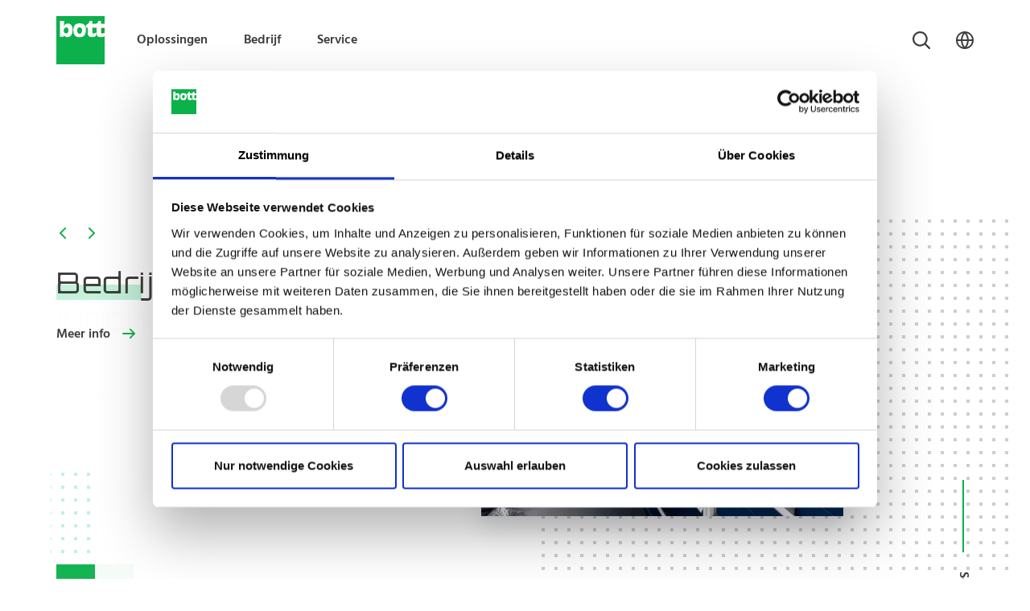

--- FILE ---
content_type: text/html; charset=UTF-8
request_url: https://www.bott.be/
body_size: 140148
content:
<!doctype html>
<html lang="nl-BE">

<head>
        <script id="Cookiebot" src="https://consent.cookiebot.com/uc.js" data-cbid="9ffc4ea7-f93f-434a-b9d3-888e78e62c96"  type="text/javascript"></script>

        <script>
        var _mtm = window._mtm = window._mtm || [];
        _mtm.push({'mtm.startTime': (new Date().getTime()), 'event': 'mtm.Start'});
        var d=document, g=d.createElement('script'), s=d.getElementsByTagName('script')[0];
        g.async=true; g.src='https://matomo.bott.com/js/container_jzgRvEx4.js'; s.parentNode.insertBefore(g,s);
    </script>

    
    

    
    
                                    <meta name="robots" content="index, follow"/>
                            <meta http-equiv="Content-Type" content="text/html; charset=utf-8"/>
                                                                                                                                    <meta name="MSSmartTagsPreventParsing" content="TRUE"/>
                                                                <meta name="viewport" content="width=device-width, user-scalable=no, initial-scale=1.0, maximum-scale=1.0, minimum-scale=1.0"/>
                                                            
                                                                                                                            <meta name="description" content="Aluminium bedrijfswageninrichting. bott vario3 rekkensysteem voor Sprinter, Caddy, Vito, platform. Bedrijfsuitrusting voor werkplaats en productie."/>
                                                                                                                                        <meta property="og:description" content="Aluminium bedrijfswageninrichting. bott vario3 rekkensysteem voor Sprinter, Caddy, Vito, platform. Bedrijfsuitrusting voor werkplaats en productie."/>
                                                                                                                            <meta property="og:image" content="https://www.bott.be/var/site/storage/images/_aliases/cw_small_1x/6/5/2/2/2256-1-ger-DE/be506bea1ffc-headerbild-fahrzeugeinrichtung_transporter.jpg.webp" />
                                                                                                <meta property="og:title" content="bedrijfswageninrichtingen, werkpleksystemen en bedieningsapparatuur | Bott Belgie"/>
                                                            <title>bedrijfswagen- en bedrijfsinrichting | Bott Belgie</title>
                                                                            <meta name="twitter:description" content="Aluminium bedrijfswageninrichting. bott vario3 rekkensysteem voor Sprinter, Caddy, Vito, platform. Bedrijfsuitrusting voor werkplaats en productie."/>
                                                                                                                            <meta property="twitter:image" content="https://www.bott.be/var/site/storage/images/_aliases/cw_small_1x/6/5/2/2/2256-1-ger-DE/be506bea1ffc-headerbild-fahrzeugeinrichtung_transporter.jpg.webp" />
                                                                                                <meta name="twitter:title" content="bott Home"/>
                                                            <meta name="robots" content="all"/>
                                            
                                                                                                                                     <link rel="canonical" href="https://www.bott.be/"/>
                                                                                                                                                <link rel="Index" title="Home" href="/"/>
                                                                                                                                                                                                        <link rel="Shortcut icon" type="image/x-icon" href="/build/icons/bott/favicon.ico"/>
                                                                                                    <link rel="alternate" data-sa="bott_cz_cze_cz"
                              hreflang="cs-CZ"
                              href="https://www.bott.cz/"/>
                                                                                <link rel="alternate" data-sa="bott_dk_dan_dk"
                              hreflang="da-DK"
                              href="https://www.bott.dk/"/>
                                                                                                                    <link rel="alternate" data-sa="bott_de_new_ger_en"
                              hreflang="en-DE"
                              href="https://www.bott.de/en/ "/>
                                                                                                                    <link rel="alternate" data-sa="bott_com_sg_en"
                              hreflang="en-SG"
                              href="https://www.bott.com.sg/"/>
                                                                                <link rel="alternate" data-sa="bott_tr_tur_en"
                              hreflang="en-US"
                              href="https://www.bott-turkiye.com.tr/en"/>
                                                                                                                                                                                                                                <link rel="alternate" data-sa="bott_fr_fre_fr"
                              hreflang="fr-FR"
                              href="https://www.bott.fr/"/>
                                                                                <link rel="alternate" data-sa="bott_at_ger_at"
                              hreflang="de-AT"
                              href="https://www.bott.at/"/>
                                                                                <link rel="alternate" data-sa="bott_de_new_ger_de"
                              hreflang="de-DE"
                              href="https://www.bott.de/ "/>
                                                                                <link rel="alternate" data-sa="bott_hu_hun_hu"
                              hreflang="hu-HU"
                              href="https://www.bott.hu/"/>
                                                                                                                    <link rel="alternate" data-sa="bott_se_swe_se"
                              hreflang="sv-SE"
                              href="https://www.bott.se/"/>
                                                                                <link rel="alternate" data-sa="bott_tr_tur_tr"
                              hreflang="tr-TR"
                              href="https://www.bott-turkiye.com.tr/tr"/>
                                                                        <link rel="apple-touch-icon" sizes="76x76" href="/build/icons/bott/apple-touch-icon.png">
    <link rel="icon" type="image/png" sizes="32x32" href="/build/icons/bott/favicon-32x32.png">
    <link rel="icon" type="image/png" sizes="16x16" href="/build/icons/bott/favicon-16x16.png">
    <link rel="manifest" href="/build/icons/bott/site.webmanifest">
    <link rel="shortcut icon" href="/build/icons/bott/favicon.ico">
    <meta name="msapplication-TileColor" content="#da532c">
    <meta name="theme-color" content="#ffffff">
            <link rel="stylesheet" href="/build/app_styles_bott.32d29105.css">
                <script src="/build/app_js_bott.ec0872b0.js" defer data-cookieconsent="ignore"></script>
    </head>

<body data-current-id=66>

<header class="header header-default bg-white">
        <div class="header-container">
        <div class="container">
            <div class="row">
                <div class="col">
                    <nav class="navbar-menu navbar-menu-default">
    <div class="navbar-left">
        <a class="navbar-brand" href="/" target="_self">
        </a>

        <ul class="navbar-links d-none d-lg-block">
                                                <li class="nav-item">
    <a class="nav-link nav-link-parent navigation-link"
       href="#"
       target="_self" data-location_id="3008">
        Oplossingen
            </a>

                <ul class="sub-items">
                            <li class="sub-item">
                    <a class="navigation-link sub-link nav-link-parent has-children"
                       href="/oplossingen/voertuiginrichting"
                       target="_self"
                       data-location_id="3000">
                        Voertuiginrichting
                                            </a>

                                                                <ul class="sub-items sub-items-child">
                                                            <li class="sub-item">
                                    <a class="navigation-link sub-link"
                                       href="/oplossingen/voertuiginrichting/overview-bedrijfswageninrichting"
                                       target="_self"
                                       data-location_id="2187">
                                        Overview bedrijfswageninrichting
                                        
                                    </a>
                                </li>
                                                            <li class="sub-item">
                                    <a class="navigation-link sub-link"
                                       href="/oplossingen/voertuiginrichting/kleine-bestelwagens"
                                       target="_self"
                                       data-location_id="2156">
                                        Kleine bestelwagens
                                        
                                    </a>
                                </li>
                                                            <li class="sub-item">
                                    <a class="navigation-link sub-link"
                                       href="/oplossingen/voertuiginrichting/bestelwagens"
                                       target="_self"
                                       data-location_id="2157">
                                        Bestelwagens
                                        
                                    </a>
                                </li>
                                                            <li class="sub-item">
                                    <a class="navigation-link sub-link"
                                       href="/oplossingen/voertuiginrichting/grote-bestelwagens"
                                       target="_self"
                                       data-location_id="2158">
                                        Grote bestelwagens
                                        
                                    </a>
                                </li>
                                                            <li class="sub-item">
                                    <a class="navigation-link sub-link"
                                       href="/oplossingen/voertuiginrichting/open-laadbak-pick-ups-personenvoertuigen"
                                       target="_self"
                                       data-location_id="2159">
                                        Open laadbak | Pick-ups | personenvoertuigen
                                        
                                    </a>
                                </li>
                                                            <li class="sub-item">
                                    <a class="navigation-link sub-link"
                                       href="/oplossingen/voertuiginrichting/ambacht"
                                       target="_self"
                                       data-location_id="2160">
                                        Ambacht
                                        
                                    </a>
                                </li>
                                                            <li class="sub-item">
                                    <a class="navigation-link sub-link"
                                       href="/oplossingen/voertuiginrichting/bedrijfsvoertuig-uitrusten"
                                       target="_self"
                                       data-location_id="2161">
                                        Bedrijfsvoertuig uitrusten
                                        
                                    </a>
                                </li>
                                                            <li class="sub-item">
                                    <a class="navigation-link sub-link"
                                       href="/oplossingen/voertuiginrichting/voertuiginrichting-voor-vloten"
                                       target="_self"
                                       data-location_id="2163">
                                        Vloten
                                        
                                    </a>
                                </li>
                                                            <li class="sub-item">
                                    <a class="navigation-link sub-link"
                                       href="/oplossingen/voertuiginrichting/speciale-uitbreidingen"
                                       target="_self"
                                       data-location_id="2164">
                                        Speciale uitbreidingen
                                        
                                    </a>
                                </li>
                                                            <li class="sub-item">
                                    <a class="navigation-link sub-link"
                                       href="/oplossingen/voertuiginrichting/accessoires"
                                       target="_self"
                                       data-location_id="3005">
                                        Accessoires
                                        
                                    </a>
                                </li>
                                                            <li class="sub-item">
                                    <a class="navigation-link sub-link"
                                       href="/oplossingen/voertuiginrichting/tuinieren-en-landschapsarchitectuur"
                                       target="_self"
                                       data-location_id="23161">
                                        Tuinieren en landschapsarchitectuur
                                        
                                    </a>
                                </li>
                                                            <li class="sub-item">
                                    <a class="navigation-link sub-link"
                                       href="/oplossingen/voertuiginrichting/laadruimbekleding"
                                       target="_self"
                                       data-location_id="2167">
                                        Laadruimbekleding
                                        
                                    </a>
                                </li>
                                                            <li class="sub-item">
                                    <a class="navigation-link sub-link"
                                       href="/oplossingen/voertuiginrichting/starterpakketten"
                                       target="_self"
                                       data-location_id="2244">
                                        Starterpakketten
                                        
                                    </a>
                                </li>
                                                    </ul>
                                    </li>
                            <li class="sub-item">
                    <a class="navigation-link sub-link nav-link-parent has-children"
                       href="/oplossingen/bedrijfsuitrusting"
                       target="_self"
                       data-location_id="2994">
                        Bedrijfsuitrusting
                                            </a>

                                                                <ul class="sub-items sub-items-child">
                                                            <li class="sub-item">
                                    <a class="navigation-link sub-link"
                                       href="/oplossingen/bedrijfsuitrusting/overview-bedrijfsuitrusting"
                                       target="_self"
                                       data-location_id="2188">
                                        Overview Bedrijfsuitrusting
                                        
                                    </a>
                                </li>
                                                            <li class="sub-item">
                                    <a class="navigation-link sub-link"
                                       href="/oplossingen/bedrijfsuitrusting/alles-voor-de-werkplaats"
                                       target="_self"
                                       data-location_id="2153">
                                        Alles voor de werkplaats
                                        
                                    </a>
                                </li>
                                                            <li class="sub-item">
                                    <a class="navigation-link sub-link"
                                       href="/oplossingen/bedrijfsuitrusting/autos-en-motoren"
                                       target="_self"
                                       data-location_id="2154">
                                        auto&#039;s en motoren
                                        
                                    </a>
                                </li>
                                                            <li class="sub-item">
                                    <a class="navigation-link sub-link"
                                       href="/oplossingen/bedrijfsuitrusting/klantenservice-productie"
                                       target="_self"
                                       data-location_id="2155">
                                        Klantenservice / Productie
                                        
                                    </a>
                                </li>
                                                    </ul>
                                    </li>
                            <li class="sub-item">
                    <a class="navigation-link sub-link nav-link-parent has-children"
                       href="/oplossingen/werkpleksysteem"
                       target="_self"
                       data-location_id="2993">
                        Werkpleksysteem
                                            </a>

                                                                <ul class="sub-items sub-items-child">
                                                            <li class="sub-item">
                                    <a class="navigation-link sub-link"
                                       href="/oplossingen/werkpleksysteem/overview-werkpleksysteem"
                                       target="_self"
                                       data-location_id="2189">
                                        Overview Werkpleksysteem
                                        
                                    </a>
                                </li>
                                                            <li class="sub-item">
                                    <a class="navigation-link sub-link"
                                       href="/oplossingen/werkpleksysteem/losse-werkplekken-voor-montage-assemblage"
                                       target="_self"
                                       data-location_id="2149">
                                        Losse werkplekken voor montage /assemblage
                                        
                                    </a>
                                </li>
                                                            <li class="sub-item">
                                    <a class="navigation-link sub-link"
                                       href="/oplossingen/werkpleksysteem/assemblagelijnen"
                                       target="_self"
                                       data-location_id="2150">
                                        Assemblagelijnen
                                        
                                    </a>
                                </li>
                                                            <li class="sub-item">
                                    <a class="navigation-link sub-link"
                                       href="/oplossingen/werkpleksysteem/planning-en-overleg"
                                       target="_self"
                                       data-location_id="2151">
                                        Planning en overleg
                                        
                                    </a>
                                </li>
                                                    </ul>
                                    </li>
                            <li class="sub-item">
                    <a class="navigation-link sub-link nav-link-parent has-children"
                       href="/oplossingen/opbergsystemen"
                       target="_self"
                       data-location_id="2992">
                        Opbergsystemen
                                            </a>

                                                                <ul class="sub-items sub-items-child">
                                                            <li class="sub-item">
                                    <a class="navigation-link sub-link"
                                       href="/oplossingen/opbergsystemen/overview-opbergsystemen"
                                       target="_self"
                                       data-location_id="2190">
                                        Overview Opbergsystemen
                                        
                                    </a>
                                </li>
                                                            <li class="sub-item">
                                    <a class="navigation-link sub-link"
                                       href="/oplossingen/opbergsystemen/systainer"
                                       target="_self"
                                       data-location_id="2142">
                                        Systainer
                                        
                                    </a>
                                </li>
                                                            <li class="sub-item">
                                    <a class="navigation-link sub-link"
                                       href="/oplossingen/opbergsystemen/bottboxen"
                                       target="_self"
                                       data-location_id="2143">
                                        bottBoxen
                                        
                                    </a>
                                </li>
                                                            <li class="sub-item">
                                    <a class="navigation-link sub-link"
                                       href="/oplossingen/opbergsystemen/perfo-geperforeerde-panelen"
                                       target="_self"
                                       data-location_id="2144">
                                        perfo geperforeerde panelen
                                        
                                    </a>
                                </li>
                                                    </ul>
                                    </li>
                    </ul>
    </li>
                                    <li class="nav-item">
    <a class="nav-link nav-link-parent navigation-link"
       href="/bedrijf"
       target="_self" data-location_id="2673">
        Bedrijf
            </a>

                <ul class="sub-items">
                            <li class="sub-item">
                    <a class="navigation-link sub-link nav-link-parent has-children"
                       href="/bedrijf/over-ons"
                       target="_self"
                       data-location_id="2919">
                        Over ons
                                            </a>

                                                                <ul class="sub-items sub-items-child">
                                                            <li class="sub-item">
                                    <a class="navigation-link sub-link"
                                       href="/bedrijf/over-ons/bott-group"
                                       target="_self"
                                       data-location_id="2175">
                                        Bott Group
                                        
                                    </a>
                                </li>
                                                            <li class="sub-item">
                                    <a class="navigation-link sub-link"
                                       href="/bedrijf/over-ons/bedrijfsleiding"
                                       target="_self"
                                       data-location_id="2176">
                                        Bedrijfsleiding
                                        
                                    </a>
                                </li>
                                                            <li class="sub-item">
                                    <a class="navigation-link sub-link"
                                       href="/bedrijf/over-ons/geschiedenis"
                                       target="_self"
                                       data-location_id="2192">
                                        Geschiedenis
                                        
                                    </a>
                                </li>
                                                    </ul>
                                    </li>
                    </ul>
    </li>
                                    <li class="nav-item">
    <a class="nav-link nav-link-parent navigation-link"
       href="/service"
       target="_self" data-location_id="2921">
        Service
            </a>

                <ul class="sub-items">
                            <li class="sub-item">
                    <a class="navigation-link sub-link"
                       href="/service/contact-voertuiginrichting"
                       target="_self"
                       data-location_id="2170">
                        Contact Voertuiginrichting
                                            </a>

                                                        </li>
                            <li class="sub-item">
                    <a class="navigation-link sub-link"
                       href="/service/contact-bedrijfsinrichting"
                       target="_self"
                       data-location_id="2171">
                        Contact Bedrijfsinrichting
                                            </a>

                                                        </li>
                            <li class="sub-item">
                    <a class="navigation-link sub-link"
                       href="/service/downloads"
                       target="_self"
                       data-location_id="2230">
                        Downloads
                                            </a>

                                                        </li>
                    </ul>
    </li>
                                    </ul>
    </div>

    <div class="navbar-right">
        <div class="navbar-item cta d-none d-lg-block">
                    </div>

        
        
                    <div class="navbar-item navbar-search with-popup">
                

    
                
    


            <a type="button" href="/search"  target="_self"  class="button btn-white icon-only size-sm-md-responsive show-search popup-toggle"  >

            <div class="button-content">
                
                                    <span class="svg-icon ">
                                                    <svg viewBox="0 0 20 20" xmlns="http://www.w3.org/2000/svg" xmlns:xlink="http://www.w3.org/1999/xlink" class="icon icon-search">
    <g transform="translate(-2 -2)" fill="none" fill-rule="evenodd">
        <path class="fill" id="search" d="M10.5 2a8.5 8.5 0 0 1 6.677 13.761l4.53 4.532a1 1 0 0 1-1.414 1.414l-4.532-4.53A8.5 8.5 0 1 1 10.5 2Zm0 2a6.5 6.5 0 1 0 4.548 11.144l.045-.051c.016-.016.033-.032.05-.046A6.5 6.5 0 0 0 10.5 4Z" />
    </g>
</svg>
                                            </span>
                
            </div>
        </a>
    
    
                <div class="popup-content">
                    

    
    
    


            <a type="button" href="#"  class="button btn-white  size-sm popup-close"  >

            <div class="button-content">
                
                                    <span class="svg-icon ">
                                                    <svg viewBox="0 0 20 20" xmlns="http://www.w3.org/2000/svg" xmlns:xlink="http://www.w3.org/1999/xlink" class="icon icon-close">
    <g fill="none" fill-rule="evenodd" transform="translate(3 3)">
        <path class="fill" id="icon-close-c" d="M.293.293a1 1 0 0 1 1.414 0L7 5.585 12.293.293a1 1 0 0 1 1.32-.083l.094.083a1 1 0 0 1 0 1.414L8.415 7l5.292 5.293a1 1 0 0 1 .083 1.32l-.083.094a1 1 0 0 1-1.414 0L7 8.415l-5.293 5.292a1 1 0 0 1-1.32.083l-.094-.083a1 1 0 0 1 0-1.414L5.585 7 .293 1.707A1 1 0 0 1 .21.387Z" />
    </g>
</svg>
                                            </span>
                
            </div>
        </a>
    
                        <div class="search" data-api-endpoint="/search-suggestion"
      data-no-results-text="De zoekopdracht leverde geen resultaten op.
">
    <div class="search-header">
            <h6 class="h6">
        <span>Zoek op
</span>
    </h6>
    </div>

            <div class="search-input">
            
<div
    class="form-group form-group-single_line    " >
                        <label for="query">Zoekterm invoeren
</label>
            <input id="query" name="query"
                   type="text" placeholder=""
                   value="" autocorrect="off"
                   autocomplete="off"   >
                            <span class="svg-icon">
                                            <svg viewBox="0 0 20 20" xmlns="http://www.w3.org/2000/svg" xmlns:xlink="http://www.w3.org/1999/xlink" class="icon icon-search">
    <g transform="translate(-2 -2)" fill="none" fill-rule="evenodd">
        <path class="fill" id="search" d="M10.5 2a8.5 8.5 0 0 1 6.677 13.761l4.53 4.532a1 1 0 0 1-1.414 1.414l-4.532-4.53A8.5 8.5 0 1 1 10.5 2Zm0 2a6.5 6.5 0 1 0 4.548 11.144l.045-.051c.016-.016.033-.032.05-.046A6.5 6.5 0 0 0 10.5 4Z" />
    </g>
</svg>
                                    </span>
                                    </div>
        </div>
    
    <div class="search-content"></div>

            <div class="search-submit d-none">
            




            <a type="button" href="/search"  target="_self"  class="button btn-primary  size-md "  >

            <div class="button-content">
                                    <span class="button-label">Toon alle resultaten
</span>
                
                
            </div>
        </a>
    
            </div>
    </div>
                </div>
            </div>
        
        
                    <div class="navbar-item navbar-language with-popup">
                

    
    
    


            <a type="button" href=""  target="_self"  class="button btn-white  size-sm-md-responsive show-switcher popup-toggle"  >

            <div class="button-content">
                
                                    <span class="svg-icon ">
                                                    <svg viewBox="0 0 22 22" xmlns="http://www.w3.org/2000/svg" xmlns:xlink="http://www.w3.org/1999/xlink" class="icon icon-globe">
    <g fill="none" fill-rule="evenodd" transform="translate(-1 -1)">
        <path class="fill" d="M12 1c6.075 0 11 4.925 11 11s-4.925 11-11 11S1 18.075 1 12 5.925 1 12 1ZM7.053 13.001H3.055a9.008 9.008 0 0 0 6.671 7.71A16.33 16.33 0 0 1 7.053 13Zm13.892 0H16.95a16.3 16.3 0 0 1-2.675 7.709 9.007 9.007 0 0 0 6.67-7.71Zm-6 0H9.058A14.3 14.3 0 0 0 12 20.449 14.288 14.288 0 0 0 14.945 13Zm-5.22-9.71-.036.008A9.008 9.008 0 0 0 3.055 11H7.05a16.3 16.3 0 0 1 2.675-7.71ZM12 3.55A14.288 14.288 0 0 0 9.055 11h5.887A14.3 14.3 0 0 0 12 3.55Zm2.274-.261.189.29A16.336 16.336 0 0 1 16.947 11h3.998a9.008 9.008 0 0 0-6.671-7.71Z" id="globe" />
    </g>
</svg>
                                            </span>
                
            </div>
        </a>
    
    
                <div class="popup-content">
                    

    
    
    


            <a type="button" href="#"  class="button btn-white  size-sm popup-close"  >

            <div class="button-content">
                
                                    <span class="svg-icon ">
                                                    <svg viewBox="0 0 20 20" xmlns="http://www.w3.org/2000/svg" xmlns:xlink="http://www.w3.org/1999/xlink" class="icon icon-close">
    <g fill="none" fill-rule="evenodd" transform="translate(3 3)">
        <path class="fill" id="icon-close-c" d="M.293.293a1 1 0 0 1 1.414 0L7 5.585 12.293.293a1 1 0 0 1 1.32-.083l.094.083a1 1 0 0 1 0 1.414L8.415 7l5.292 5.293a1 1 0 0 1 .083 1.32l-.083.094a1 1 0 0 1-1.414 0L7 8.415l-5.293 5.292a1 1 0 0 1-1.32.083l-.094-.083a1 1 0 0 1 0-1.414L5.585 7 .293 1.707A1 1 0 0 1 .21.387Z" />
    </g>
</svg>
                                            </span>
                
            </div>
        </a>
    
                        <div class="switcher">
    <div class="switcher-header">
            <h6 class="h6">
        <span>Selecteer taal / Sélectionner la langue
</span>
    </h6>
    </div>

            <div class="switcher-languages wrapper">
                            <a href="/nl" target="_self" class="country-lang">
                    <span class="active"></span>
                    Nederlands

                </a>
                            <a href="/fr" target="_self" class="country-lang">
                    <span class=""></span>
                    Français

                </a>
                    </div>
    



</div>
                </div>
            </div>
        
                    <div class="navbar-item navbar-mobile-menu d-lg-none with-popup">
                                    

    
    
    


            <a type="button" href="#"  class="button btn-white  size-sm-md-responsive show-mobile-menu popup-toggle"  >

            <div class="button-content">
                
                                    <span class="svg-icon ">
                                                    <svg viewBox="0 0 20 20" xmlns="http://www.w3.org/2000/svg" xmlns:xlink="http://www.w3.org/1999/xlink" class="icon icon-burger">
    <g fill="none" fill-rule="evenodd" transform="translate(0 0)">
        <path class="fill" id="icon-burger" d="M0.8 11H15.2C15.642 11 16 10.552 16 10C16 9.448 15.642 9 15.2 9H0.8C0.358 9 0 9.448 0 10C0 10.552 0.358 11 0.8 11ZM1 5H19C19.2652 5 19.5196 4.89464 19.7071 4.70711C19.8946 4.51957 20 4.26522 20 4C20 3.73478 19.8946 3.48043 19.7071 3.29289C19.5196 3.10536 19.2652 3 19 3H1C0.734784 3 0.48043 3.10536 0.292893 3.29289C0.105357 3.48043 0 3.73478 0 4C0 4.26522 0.105357 4.51957 0.292893 4.70711C0.48043 4.89464 0.734784 5 1 5V5ZM1 17H19C19.2652 17 19.5196 16.8946 19.7071 16.7071C19.8946 16.5196 20 16.2652 20 16C20 15.7348 19.8946 15.4804 19.7071 15.2929C19.5196 15.1054 19.2652 15 19 15H1C0.734784 15 0.48043 15.1054 0.292893 15.2929C0.105357 15.4804 0 15.7348 0 16C0 16.2652 0.105357 16.5196 0.292893 16.7071C0.48043 16.8946 0.734784 17 1 17V17Z" />
    </g>
</svg>
                                            </span>
                
            </div>
        </a>
    
                    
                <div class="popup-content">
                    <nav class="mobile-menu">
    <div class="list-wrapper l1-i0 --active" data-list-index="l1-i0">
        <div class="menu-wrapper">
            <ul class="menu">
                                                    <li class="nav-item">
                                                    <a
                                href="#"
                                type="button"
                                class="button btn-white icon-right size-lg nav-link has-child"
                                data-list-link="l1-i0_l2-i0"
                                data-location_id="3008">
                                <div class="button-content">
                                    <span class="button-label">Oplossingen</span>
                                    <span class="svg-icon">
                                        <svg xmlns="http://www.w3.org/2000/svg" xmlns:xlink="http://www.w3.org/1999/xlink" viewBox="0 0 8 14"
     class="icon icon-chevron_right">
    <g fill="none" fill-rule="evenodd" transform="translate(-8 -5)">
        <path class="fill"
              d="m13.586 12-5.293 5.293a1 1 0 0 0 1.414 1.414l6-6a1 1 0 0 0 0-1.414l-6-6a1 1 0 0 0-1.414 1.414L13.586 12Z"/>
    </g>
</svg>
                                    </span>
                                </div>
                            </a>
                                            </li>
                                    <li class="nav-item">
                                                    <a
                                href="#"
                                type="button"
                                class="button btn-white icon-right size-lg nav-link has-child"
                                data-list-link="l1-i0_l2-i1"
                                data-location_id="2673">
                                <div class="button-content">
                                    <span class="button-label">Bedrijf</span>
                                    <span class="svg-icon">
                                        <svg xmlns="http://www.w3.org/2000/svg" xmlns:xlink="http://www.w3.org/1999/xlink" viewBox="0 0 8 14"
     class="icon icon-chevron_right">
    <g fill="none" fill-rule="evenodd" transform="translate(-8 -5)">
        <path class="fill"
              d="m13.586 12-5.293 5.293a1 1 0 0 0 1.414 1.414l6-6a1 1 0 0 0 0-1.414l-6-6a1 1 0 0 0-1.414 1.414L13.586 12Z"/>
    </g>
</svg>
                                    </span>
                                </div>
                            </a>
                                            </li>
                                    <li class="nav-item">
                                                    <a
                                href="#"
                                type="button"
                                class="button btn-white icon-right size-lg nav-link has-child"
                                data-list-link="l1-i0_l2-i2"
                                data-location_id="2921">
                                <div class="button-content">
                                    <span class="button-label">Service</span>
                                    <span class="svg-icon">
                                        <svg xmlns="http://www.w3.org/2000/svg" xmlns:xlink="http://www.w3.org/1999/xlink" viewBox="0 0 8 14"
     class="icon icon-chevron_right">
    <g fill="none" fill-rule="evenodd" transform="translate(-8 -5)">
        <path class="fill"
              d="m13.586 12-5.293 5.293a1 1 0 0 0 1.414 1.414l6-6a1 1 0 0 0 0-1.414l-6-6a1 1 0 0 0-1.414 1.414L13.586 12Z"/>
    </g>
</svg>
                                    </span>
                                </div>
                            </a>
                                            </li>
                            </ul>

            
                            <div class="mobile-menu-cta">
                                                                                                                            </div>
                    </div>
    </div>

                        
<div class="list-wrapper l1-i0_l2-i0" data-list-index="l1-i0_l2-i0">
    
        <a
        href="#"
        type="button"
        class="button btn-white icon-left size-sm back-one-level"
        data-back-to="l1-i0">
        <span class="button-content">
            <span class="svg-icon">
                <svg xmlns="http://www.w3.org/2000/svg" xmlns:xlink="http://www.w3.org/1999/xlink" viewBox="0 0 8 14"
     class="icon icon-chevron_left">
    <g fill="none" fill-rule="evenodd" transform="translate(-8 -5)">
        <path class="fill"
              d="m10.414 12 5.293-5.293a1 1 0 1 0-1.414-1.414l-6 6a1 1 0 0 0 0 1.414l6 6a1 1 0 0 0 1.414-1.414L10.414 12Z"/>
    </g>
</svg>
            </span>
            <span class="button-label">Oplossingen</span>
        </span>
    </a>

    <div class="menu-wrapper">
        <ul class="menu">
                                            
                <li class="nav-item">
                                            <a
                            href="#"
                            type="button"
                            class="button btn-white icon-right size-lg nav-link has-child"
                            data-list-link="l1-i0_l2-i0_l3-i0"
                            data-location_id="3000">
                            <div class="button-content">
                                <span class="button-label">Voertuiginrichting</span>
                                <span class="svg-icon">
                                    <svg xmlns="http://www.w3.org/2000/svg" xmlns:xlink="http://www.w3.org/1999/xlink" viewBox="0 0 8 14"
     class="icon icon-chevron_right">
    <g fill="none" fill-rule="evenodd" transform="translate(-8 -5)">
        <path class="fill"
              d="m13.586 12-5.293 5.293a1 1 0 0 0 1.414 1.414l6-6a1 1 0 0 0 0-1.414l-6-6a1 1 0 0 0-1.414 1.414L13.586 12Z"/>
    </g>
</svg>
                                </span>
                            </div>
                        </a>
                                    </li>
                                            
                <li class="nav-item">
                                            <a
                            href="#"
                            type="button"
                            class="button btn-white icon-right size-lg nav-link has-child"
                            data-list-link="l1-i0_l2-i0_l3-i1"
                            data-location_id="2994">
                            <div class="button-content">
                                <span class="button-label">Bedrijfsuitrusting</span>
                                <span class="svg-icon">
                                    <svg xmlns="http://www.w3.org/2000/svg" xmlns:xlink="http://www.w3.org/1999/xlink" viewBox="0 0 8 14"
     class="icon icon-chevron_right">
    <g fill="none" fill-rule="evenodd" transform="translate(-8 -5)">
        <path class="fill"
              d="m13.586 12-5.293 5.293a1 1 0 0 0 1.414 1.414l6-6a1 1 0 0 0 0-1.414l-6-6a1 1 0 0 0-1.414 1.414L13.586 12Z"/>
    </g>
</svg>
                                </span>
                            </div>
                        </a>
                                    </li>
                                            
                <li class="nav-item">
                                            <a
                            href="#"
                            type="button"
                            class="button btn-white icon-right size-lg nav-link has-child"
                            data-list-link="l1-i0_l2-i0_l3-i2"
                            data-location_id="2993">
                            <div class="button-content">
                                <span class="button-label">Werkpleksysteem</span>
                                <span class="svg-icon">
                                    <svg xmlns="http://www.w3.org/2000/svg" xmlns:xlink="http://www.w3.org/1999/xlink" viewBox="0 0 8 14"
     class="icon icon-chevron_right">
    <g fill="none" fill-rule="evenodd" transform="translate(-8 -5)">
        <path class="fill"
              d="m13.586 12-5.293 5.293a1 1 0 0 0 1.414 1.414l6-6a1 1 0 0 0 0-1.414l-6-6a1 1 0 0 0-1.414 1.414L13.586 12Z"/>
    </g>
</svg>
                                </span>
                            </div>
                        </a>
                                    </li>
                                            
                <li class="nav-item">
                                            <a
                            href="#"
                            type="button"
                            class="button btn-white icon-right size-lg nav-link has-child"
                            data-list-link="l1-i0_l2-i0_l3-i3"
                            data-location_id="2992">
                            <div class="button-content">
                                <span class="button-label">Opbergsystemen</span>
                                <span class="svg-icon">
                                    <svg xmlns="http://www.w3.org/2000/svg" xmlns:xlink="http://www.w3.org/1999/xlink" viewBox="0 0 8 14"
     class="icon icon-chevron_right">
    <g fill="none" fill-rule="evenodd" transform="translate(-8 -5)">
        <path class="fill"
              d="m13.586 12-5.293 5.293a1 1 0 0 0 1.414 1.414l6-6a1 1 0 0 0 0-1.414l-6-6a1 1 0 0 0-1.414 1.414L13.586 12Z"/>
    </g>
</svg>
                                </span>
                            </div>
                        </a>
                                    </li>
                    </ul>
    </div>
</div>

            
<div class="list-wrapper l1-i0_l2-i0_l3-i0" data-list-index="l1-i0_l2-i0_l3-i0">
    
        <a
        href="#"
        type="button"
        class="button btn-white icon-left size-sm back-one-level"
        data-back-to="l1-i0_l2-i0">
        <span class="button-content">
            <span class="svg-icon">
                <svg xmlns="http://www.w3.org/2000/svg" xmlns:xlink="http://www.w3.org/1999/xlink" viewBox="0 0 8 14"
     class="icon icon-chevron_left">
    <g fill="none" fill-rule="evenodd" transform="translate(-8 -5)">
        <path class="fill"
              d="m10.414 12 5.293-5.293a1 1 0 1 0-1.414-1.414l-6 6a1 1 0 0 0 0 1.414l6 6a1 1 0 0 0 1.414-1.414L10.414 12Z"/>
    </g>
</svg>
            </span>
            <span class="button-label">Voertuiginrichting</span>
        </span>
    </a>

    <div class="menu-wrapper">
        <ul class="menu">
                                            
                <li class="nav-item">
                                            <a
                            class="nav-link"
                            href="/oplossingen/voertuiginrichting/overview-bedrijfswageninrichting"
                            target="_self"
                            data-location_id="2187">
                            Overview bedrijfswageninrichting
                                                    </a>
                                    </li>
                                            
                <li class="nav-item">
                                            <a
                            class="nav-link"
                            href="/oplossingen/voertuiginrichting/kleine-bestelwagens"
                            target="_self"
                            data-location_id="2156">
                            Kleine bestelwagens
                                                    </a>
                                    </li>
                                            
                <li class="nav-item">
                                            <a
                            class="nav-link"
                            href="/oplossingen/voertuiginrichting/bestelwagens"
                            target="_self"
                            data-location_id="2157">
                            Bestelwagens
                                                    </a>
                                    </li>
                                            
                <li class="nav-item">
                                            <a
                            class="nav-link"
                            href="/oplossingen/voertuiginrichting/grote-bestelwagens"
                            target="_self"
                            data-location_id="2158">
                            Grote bestelwagens
                                                    </a>
                                    </li>
                                            
                <li class="nav-item">
                                            <a
                            class="nav-link"
                            href="/oplossingen/voertuiginrichting/open-laadbak-pick-ups-personenvoertuigen"
                            target="_self"
                            data-location_id="2159">
                            Open laadbak | Pick-ups | personenvoertuigen
                                                    </a>
                                    </li>
                                            
                <li class="nav-item">
                                            <a
                            class="nav-link"
                            href="/oplossingen/voertuiginrichting/ambacht"
                            target="_self"
                            data-location_id="2160">
                            Ambacht
                                                    </a>
                                    </li>
                                            
                <li class="nav-item">
                                            <a
                            class="nav-link"
                            href="/oplossingen/voertuiginrichting/bedrijfsvoertuig-uitrusten"
                            target="_self"
                            data-location_id="2161">
                            Bedrijfsvoertuig uitrusten
                                                    </a>
                                    </li>
                                            
                <li class="nav-item">
                                            <a
                            class="nav-link"
                            href="/oplossingen/voertuiginrichting/voertuiginrichting-voor-vloten"
                            target="_self"
                            data-location_id="2163">
                            Vloten
                                                    </a>
                                    </li>
                                            
                <li class="nav-item">
                                            <a
                            class="nav-link"
                            href="/oplossingen/voertuiginrichting/speciale-uitbreidingen"
                            target="_self"
                            data-location_id="2164">
                            Speciale uitbreidingen
                                                    </a>
                                    </li>
                                            
                <li class="nav-item">
                                            <a
                            href="#"
                            type="button"
                            class="button btn-white icon-right size-lg nav-link has-child"
                            data-list-link="l1-i0_l2-i0_l3-i0_l4-i9"
                            data-location_id="3005">
                            <div class="button-content">
                                <span class="button-label">Accessoires</span>
                                <span class="svg-icon">
                                    <svg xmlns="http://www.w3.org/2000/svg" xmlns:xlink="http://www.w3.org/1999/xlink" viewBox="0 0 8 14"
     class="icon icon-chevron_right">
    <g fill="none" fill-rule="evenodd" transform="translate(-8 -5)">
        <path class="fill"
              d="m13.586 12-5.293 5.293a1 1 0 0 0 1.414 1.414l6-6a1 1 0 0 0 0-1.414l-6-6a1 1 0 0 0-1.414 1.414L13.586 12Z"/>
    </g>
</svg>
                                </span>
                            </div>
                        </a>
                                    </li>
                                            
                <li class="nav-item">
                                            <a
                            class="nav-link"
                            href="/oplossingen/voertuiginrichting/tuinieren-en-landschapsarchitectuur"
                            target="_self"
                            data-location_id="23161">
                            Tuinieren en landschapsarchitectuur
                                                    </a>
                                    </li>
                                            
                <li class="nav-item">
                                            <a
                            class="nav-link"
                            href="/oplossingen/voertuiginrichting/laadruimbekleding"
                            target="_self"
                            data-location_id="2167">
                            Laadruimbekleding
                                                    </a>
                                    </li>
                                            
                <li class="nav-item">
                                            <a
                            class="nav-link"
                            href="/oplossingen/voertuiginrichting/starterpakketten"
                            target="_self"
                            data-location_id="2244">
                            Starterpakketten
                                                    </a>
                                    </li>
                    </ul>
    </div>
</div>

                                                
<div class="list-wrapper l1-i0_l2-i0_l3-i0_l4-i9" data-list-index="l1-i0_l2-i0_l3-i0_l4-i9">
    
        <a
        href="#"
        type="button"
        class="button btn-white icon-left size-sm back-one-level"
        data-back-to="l1-i0_l2-i0_l3-i0">
        <span class="button-content">
            <span class="svg-icon">
                <svg xmlns="http://www.w3.org/2000/svg" xmlns:xlink="http://www.w3.org/1999/xlink" viewBox="0 0 8 14"
     class="icon icon-chevron_left">
    <g fill="none" fill-rule="evenodd" transform="translate(-8 -5)">
        <path class="fill"
              d="m10.414 12 5.293-5.293a1 1 0 1 0-1.414-1.414l-6 6a1 1 0 0 0 0 1.414l6 6a1 1 0 0 0 1.414-1.414L10.414 12Z"/>
    </g>
</svg>
            </span>
            <span class="button-label">Accessoires</span>
        </span>
    </a>

    <div class="menu-wrapper">
        <ul class="menu">
                                            
                <li class="nav-item">
                                            <a
                            class="nav-link"
                            href="/oplossingen/voertuiginrichting/accessoires/accessoires-voor-voertuiguitrusting"
                            target="_self"
                            data-location_id="2165">
                            Accessoires voor voertuiguitrusting
                                                    </a>
                                    </li>
                                            
                <li class="nav-item">
                                            <a
                            class="nav-link"
                            href="/oplossingen/voertuiginrichting/accessoires/ladingszekering"
                            target="_self"
                            data-location_id="2166">
                            Ladingszekering
                                                    </a>
                                    </li>
                    </ul>
    </div>
</div>

                                        
<div class="list-wrapper l1-i0_l2-i0_l3-i1" data-list-index="l1-i0_l2-i0_l3-i1">
    
        <a
        href="#"
        type="button"
        class="button btn-white icon-left size-sm back-one-level"
        data-back-to="l1-i0_l2-i0">
        <span class="button-content">
            <span class="svg-icon">
                <svg xmlns="http://www.w3.org/2000/svg" xmlns:xlink="http://www.w3.org/1999/xlink" viewBox="0 0 8 14"
     class="icon icon-chevron_left">
    <g fill="none" fill-rule="evenodd" transform="translate(-8 -5)">
        <path class="fill"
              d="m10.414 12 5.293-5.293a1 1 0 1 0-1.414-1.414l-6 6a1 1 0 0 0 0 1.414l6 6a1 1 0 0 0 1.414-1.414L10.414 12Z"/>
    </g>
</svg>
            </span>
            <span class="button-label">Bedrijfsuitrusting</span>
        </span>
    </a>

    <div class="menu-wrapper">
        <ul class="menu">
                                            
                <li class="nav-item">
                                            <a
                            class="nav-link"
                            href="/oplossingen/bedrijfsuitrusting/overview-bedrijfsuitrusting"
                            target="_self"
                            data-location_id="2188">
                            Overview Bedrijfsuitrusting
                                                    </a>
                                    </li>
                                            
                <li class="nav-item">
                                            <a
                            class="nav-link"
                            href="/oplossingen/bedrijfsuitrusting/alles-voor-de-werkplaats"
                            target="_self"
                            data-location_id="2153">
                            Alles voor de werkplaats
                                                    </a>
                                    </li>
                                            
                <li class="nav-item">
                                            <a
                            class="nav-link"
                            href="/oplossingen/bedrijfsuitrusting/autos-en-motoren"
                            target="_self"
                            data-location_id="2154">
                            auto&#039;s en motoren
                                                    </a>
                                    </li>
                                            
                <li class="nav-item">
                                            <a
                            class="nav-link"
                            href="/oplossingen/bedrijfsuitrusting/klantenservice-productie"
                            target="_self"
                            data-location_id="2155">
                            Klantenservice / Productie
                                                    </a>
                                    </li>
                    </ul>
    </div>
</div>

                                
<div class="list-wrapper l1-i0_l2-i0_l3-i2" data-list-index="l1-i0_l2-i0_l3-i2">
    
        <a
        href="#"
        type="button"
        class="button btn-white icon-left size-sm back-one-level"
        data-back-to="l1-i0_l2-i0">
        <span class="button-content">
            <span class="svg-icon">
                <svg xmlns="http://www.w3.org/2000/svg" xmlns:xlink="http://www.w3.org/1999/xlink" viewBox="0 0 8 14"
     class="icon icon-chevron_left">
    <g fill="none" fill-rule="evenodd" transform="translate(-8 -5)">
        <path class="fill"
              d="m10.414 12 5.293-5.293a1 1 0 1 0-1.414-1.414l-6 6a1 1 0 0 0 0 1.414l6 6a1 1 0 0 0 1.414-1.414L10.414 12Z"/>
    </g>
</svg>
            </span>
            <span class="button-label">Werkpleksysteem</span>
        </span>
    </a>

    <div class="menu-wrapper">
        <ul class="menu">
                                            
                <li class="nav-item">
                                            <a
                            class="nav-link"
                            href="/oplossingen/werkpleksysteem/overview-werkpleksysteem"
                            target="_self"
                            data-location_id="2189">
                            Overview Werkpleksysteem
                                                    </a>
                                    </li>
                                            
                <li class="nav-item">
                                            <a
                            class="nav-link"
                            href="/oplossingen/werkpleksysteem/losse-werkplekken-voor-montage-assemblage"
                            target="_self"
                            data-location_id="2149">
                            Losse werkplekken voor montage /assemblage
                                                    </a>
                                    </li>
                                            
                <li class="nav-item">
                                            <a
                            class="nav-link"
                            href="/oplossingen/werkpleksysteem/assemblagelijnen"
                            target="_self"
                            data-location_id="2150">
                            Assemblagelijnen
                                                    </a>
                                    </li>
                                            
                <li class="nav-item">
                                            <a
                            class="nav-link"
                            href="/oplossingen/werkpleksysteem/planning-en-overleg"
                            target="_self"
                            data-location_id="2151">
                            Planning en overleg
                                                    </a>
                                    </li>
                    </ul>
    </div>
</div>

                                
<div class="list-wrapper l1-i0_l2-i0_l3-i3" data-list-index="l1-i0_l2-i0_l3-i3">
    
        <a
        href="#"
        type="button"
        class="button btn-white icon-left size-sm back-one-level"
        data-back-to="l1-i0_l2-i0">
        <span class="button-content">
            <span class="svg-icon">
                <svg xmlns="http://www.w3.org/2000/svg" xmlns:xlink="http://www.w3.org/1999/xlink" viewBox="0 0 8 14"
     class="icon icon-chevron_left">
    <g fill="none" fill-rule="evenodd" transform="translate(-8 -5)">
        <path class="fill"
              d="m10.414 12 5.293-5.293a1 1 0 1 0-1.414-1.414l-6 6a1 1 0 0 0 0 1.414l6 6a1 1 0 0 0 1.414-1.414L10.414 12Z"/>
    </g>
</svg>
            </span>
            <span class="button-label">Opbergsystemen</span>
        </span>
    </a>

    <div class="menu-wrapper">
        <ul class="menu">
                                            
                <li class="nav-item">
                                            <a
                            class="nav-link"
                            href="/oplossingen/opbergsystemen/overview-opbergsystemen"
                            target="_self"
                            data-location_id="2190">
                            Overview Opbergsystemen
                                                    </a>
                                    </li>
                                            
                <li class="nav-item">
                                            <a
                            class="nav-link"
                            href="/oplossingen/opbergsystemen/systainer"
                            target="_self"
                            data-location_id="2142">
                            Systainer
                                                    </a>
                                    </li>
                                            
                <li class="nav-item">
                                            <a
                            class="nav-link"
                            href="/oplossingen/opbergsystemen/bottboxen"
                            target="_self"
                            data-location_id="2143">
                            bottBoxen
                                                    </a>
                                    </li>
                                            
                <li class="nav-item">
                                            <a
                            class="nav-link"
                            href="/oplossingen/opbergsystemen/perfo-geperforeerde-panelen"
                            target="_self"
                            data-location_id="2144">
                            perfo geperforeerde panelen
                                                    </a>
                                    </li>
                    </ul>
    </div>
</div>

                                                    
<div class="list-wrapper l1-i0_l2-i1" data-list-index="l1-i0_l2-i1">
    
        <a
        href="#"
        type="button"
        class="button btn-white icon-left size-sm back-one-level"
        data-back-to="l1-i0">
        <span class="button-content">
            <span class="svg-icon">
                <svg xmlns="http://www.w3.org/2000/svg" xmlns:xlink="http://www.w3.org/1999/xlink" viewBox="0 0 8 14"
     class="icon icon-chevron_left">
    <g fill="none" fill-rule="evenodd" transform="translate(-8 -5)">
        <path class="fill"
              d="m10.414 12 5.293-5.293a1 1 0 1 0-1.414-1.414l-6 6a1 1 0 0 0 0 1.414l6 6a1 1 0 0 0 1.414-1.414L10.414 12Z"/>
    </g>
</svg>
            </span>
            <span class="button-label">Bedrijf</span>
        </span>
    </a>

    <div class="menu-wrapper">
        <ul class="menu">
                                            
                <li class="nav-item">
                                            <a
                            href="#"
                            type="button"
                            class="button btn-white icon-right size-lg nav-link has-child"
                            data-list-link="l1-i0_l2-i1_l3-i0"
                            data-location_id="2919">
                            <div class="button-content">
                                <span class="button-label">Over ons</span>
                                <span class="svg-icon">
                                    <svg xmlns="http://www.w3.org/2000/svg" xmlns:xlink="http://www.w3.org/1999/xlink" viewBox="0 0 8 14"
     class="icon icon-chevron_right">
    <g fill="none" fill-rule="evenodd" transform="translate(-8 -5)">
        <path class="fill"
              d="m13.586 12-5.293 5.293a1 1 0 0 0 1.414 1.414l6-6a1 1 0 0 0 0-1.414l-6-6a1 1 0 0 0-1.414 1.414L13.586 12Z"/>
    </g>
</svg>
                                </span>
                            </div>
                        </a>
                                    </li>
                    </ul>
    </div>
</div>

            
<div class="list-wrapper l1-i0_l2-i1_l3-i0" data-list-index="l1-i0_l2-i1_l3-i0">
    
        <a
        href="#"
        type="button"
        class="button btn-white icon-left size-sm back-one-level"
        data-back-to="l1-i0_l2-i1">
        <span class="button-content">
            <span class="svg-icon">
                <svg xmlns="http://www.w3.org/2000/svg" xmlns:xlink="http://www.w3.org/1999/xlink" viewBox="0 0 8 14"
     class="icon icon-chevron_left">
    <g fill="none" fill-rule="evenodd" transform="translate(-8 -5)">
        <path class="fill"
              d="m10.414 12 5.293-5.293a1 1 0 1 0-1.414-1.414l-6 6a1 1 0 0 0 0 1.414l6 6a1 1 0 0 0 1.414-1.414L10.414 12Z"/>
    </g>
</svg>
            </span>
            <span class="button-label">Over ons</span>
        </span>
    </a>

    <div class="menu-wrapper">
        <ul class="menu">
                                            
                <li class="nav-item">
                                            <a
                            class="nav-link"
                            href="/bedrijf/over-ons/bott-group"
                            target="_self"
                            data-location_id="2175">
                            Bott Group
                                                    </a>
                                    </li>
                                            
                <li class="nav-item">
                                            <a
                            class="nav-link"
                            href="/bedrijf/over-ons/bedrijfsleiding"
                            target="_self"
                            data-location_id="2176">
                            Bedrijfsleiding
                                                    </a>
                                    </li>
                                            
                <li class="nav-item">
                                            <a
                            class="nav-link"
                            href="/bedrijf/over-ons/geschiedenis"
                            target="_self"
                            data-location_id="2192">
                            Geschiedenis
                                                    </a>
                                    </li>
                    </ul>
    </div>
</div>

                                                
<div class="list-wrapper l1-i0_l2-i2" data-list-index="l1-i0_l2-i2">
    
        <a
        href="#"
        type="button"
        class="button btn-white icon-left size-sm back-one-level"
        data-back-to="l1-i0">
        <span class="button-content">
            <span class="svg-icon">
                <svg xmlns="http://www.w3.org/2000/svg" xmlns:xlink="http://www.w3.org/1999/xlink" viewBox="0 0 8 14"
     class="icon icon-chevron_left">
    <g fill="none" fill-rule="evenodd" transform="translate(-8 -5)">
        <path class="fill"
              d="m10.414 12 5.293-5.293a1 1 0 1 0-1.414-1.414l-6 6a1 1 0 0 0 0 1.414l6 6a1 1 0 0 0 1.414-1.414L10.414 12Z"/>
    </g>
</svg>
            </span>
            <span class="button-label">Service</span>
        </span>
    </a>

    <div class="menu-wrapper">
        <ul class="menu">
                                            
                <li class="nav-item">
                                            <a
                            class="nav-link"
                            href="/service/contact-voertuiginrichting"
                            target="_self"
                            data-location_id="2170">
                            Contact Voertuiginrichting
                                                    </a>
                                    </li>
                                            
                <li class="nav-item">
                                            <a
                            class="nav-link"
                            href="/service/contact-bedrijfsinrichting"
                            target="_self"
                            data-location_id="2171">
                            Contact Bedrijfsinrichting
                                                    </a>
                                    </li>
                                            
                <li class="nav-item">
                                            <a
                            class="nav-link"
                            href="/service/downloads"
                            target="_self"
                            data-location_id="2230">
                            Downloads
                                                    </a>
                                    </li>
                    </ul>
    </div>
</div>

                        </nav>
                </div>
            </div>
            </div>
</nav>
                    <div class="to-top bg-darker_gray">
                        <svg xmlns="http://www.w3.org/2000/svg" xmlns:xlink="http://www.w3.org/1999/xlink" viewBox="0 0 14 18"
     class="icon icon-arrow_up">
    <g fill="none" fill-rule="evenodd" transform="translate(-5 -3)">
        <path class="fill"
              d="M12 3a1.02 1.02 0 0 1 .484.125.878.878 0 0 1 .111.071c.04.03.077.061.112.097l-.09-.08.008.007.082.073 6 6a1 1 0 1 1-1.414 1.414L13 6.414V20a1 1 0 0 1-.883.993L12 21a1 1 0 0 1-1-1V6.414l-4.293 4.293a1 1 0 0 1-1.32.083l-.094-.083a1 1 0 0 1 0-1.414l6-6 .082-.073A1.005 1.005 0 0 1 12 3l-.09.004.072-.004Z"/>
    </g>
</svg>
                    </div>
                </div>
            </div>
        </div>
    </div>
</header>
<div class="header-spacer"></div>

            <div class="ezlandingpage-field">                <div class="template default">
    <div class="keyvisual container-fluid">
        <div class="row">
            <div class="col-12">
                <div class="landing-page__zones">
                    <div class="landing-page__zone landing-page__zone--781949"
                         data-ibexa-zone-id="781949">
                                                        <div class="landing-page__block block_bot_hero_slider row element-row" data-ez-block-id="1811938">
            
                        <div id="1811938" class="cs-section element-wrap full-width col-12 bg-white">
                    <div class="carousel-slider cs-length-3" data-auto-slide=4000 >
    <div class="carousel-slider-container">
                    <div class="carousel-slider-controls">
                <div class="container">
                    <div class="row">
                        <div class="col-md-5">
                            <div class="carousel-slider-controls-content">
                                

    
                
    


            <a type="button" href="#"  class="button btn-dark-transparent icon-only size-sm slide-prev"  >

            <div class="button-content">
                
                                    <span class="svg-icon flip-horizontal">
                                                    <svg xmlns="http://www.w3.org/2000/svg" xmlns:xlink="http://www.w3.org/1999/xlink" viewBox="0 0 8 14"
     class="icon icon-chevron_right">
    <g fill="none" fill-rule="evenodd" transform="translate(-8 -5)">
        <path class="fill"
              d="m13.586 12-5.293 5.293a1 1 0 0 0 1.414 1.414l6-6a1 1 0 0 0 0-1.414l-6-6a1 1 0 0 0-1.414 1.414L13.586 12Z"/>
    </g>
</svg>
                                            </span>
                
            </div>
        </a>
    
    
                                

    
                
    


            <a type="button" href="#"  class="button btn-dark-transparent icon-only size-sm slide-next"  >

            <div class="button-content">
                
                                    <span class="svg-icon ">
                                                    <svg xmlns="http://www.w3.org/2000/svg" xmlns:xlink="http://www.w3.org/1999/xlink" viewBox="0 0 8 14"
     class="icon icon-chevron_right">
    <g fill="none" fill-rule="evenodd" transform="translate(-8 -5)">
        <path class="fill"
              d="m13.586 12-5.293 5.293a1 1 0 0 0 1.414 1.414l6-6a1 1 0 0 0 0-1.414l-6-6a1 1 0 0 0-1.414 1.414L13.586 12Z"/>
    </g>
</svg>
                                            </span>
                
            </div>
        </a>
    
                                </div>
                        </div>
                    </div>
                </div>
            </div>
        
        <div class="carousel-slider-nav">
            <div class="container">
                <div class="row">
                    <div class="col-md-5">
                                                    <div class="carousel-slider-nav-content">
                                                                    




            <a type="button" href="#"  class="button btn-dark-transparent  size-md-responsive icon-only"  >

            <div class="button-content">
                                    <span class="button-label">01</span>
                
                
            </div>
        </a>
    
                                                                        




            <a type="button" href="#"  class="button btn-dark-transparent  size-md-responsive icon-only"  >

            <div class="button-content">
                                    <span class="button-label">02</span>
                
                
            </div>
        </a>
    
                                                                        




            <a type="button" href="#"  class="button btn-dark-transparent  size-md-responsive icon-only"  >

            <div class="button-content">
                                    <span class="button-label">03</span>
                
                
            </div>
        </a>
    
                                                                </div>
                        
                        <div class="bg-parallax highlight decor-small decor-nav"></div>
                    </div>

                    <div class="col-md-7 d-flex justify-content-end">
                        <div class="decor-scroll">
                            <span class="decor-scroll-text">
                                Scroll
                                <span class="decor-scroll-el"></span>
                            </span>
                        </div>
                    </div>
                </div>
            </div>
        </div>

        <div class="carousel-slider-content">
                            <div class="carousel-slide cs-item">
    <div class="container">
        <div class="row">

            <div class="col-md-5">
                <div class="intro">
                    <div class="content">
        <div class="headlines">
        
                        <h1 class="h1">
        <span>Bedrijfswagen&shy;inrichting</span>
    </h1>
        
            </div>
                                </div>

                        <a class="link icon-right"
       href="/oplossingen/voertuiginrichting/overview-bedrijfswageninrichting"
       target="_self"
           >
                    Meer info
                                            <svg xmlns="http://www.w3.org/2000/svg" xmlns:xlink="http://www.w3.org/1999/xlink" viewBox="0 0 18 14"
     class="icon icon-arrow_right">
    <g fill="none" fill-rule="evenodd" transform="translate(-3 -5)">
        <path class="fill"
              d="M13.293 5.293a1 1 0 0 1 1.414 0l6 6A1.006 1.006 0 0 1 21 12l-.004-.085c.002.017.003.034.003.052L21 12a1.018 1.018 0 0 1-.146.52 1.035 1.035 0 0 1-.147.187l.08-.09a1.003 1.003 0 0 1-.007.008l-.073.082-6 6a1 1 0 0 1-1.414-1.414l4.292-4.294L4 13a1 1 0 0 1-.993-.883L3 12a1 1 0 0 1 1-1l13.585-.001-4.292-4.292a1 1 0 0 1-.083-1.32Z"/>
    </g>
</svg>
                                </a>
                </div>
            </div>

            <div class="col-md-7">
                <div class="slide-image cs-image">
                                                                                            



<div class="image-container with-border">
    <div class="image">
        <picture class="format-1-1">
                                                                         <source media="(min-width: 992px)"
                                srcset="https://www.bott.be/var/site/storage/images/_aliases/cw_large_1x/6/5/2/2/2256-1-ger-DE/be506bea1ffc-headerbild-fahrzeugeinrichtung_transporter.jpg.webp 1x, https://www.bott.be/var/site/storage/images/_aliases/cw_large_2x/6/5/2/2/2256-1-ger-DE/be506bea1ffc-headerbild-fahrzeugeinrichtung_transporter.jpg.webp 2x">
                                                                                                                                                                         <source media="(min-width: 768px)"
                                srcset="https://www.bott.be/var/site/storage/images/_aliases/cw_medium_1x/6/5/2/2/2256-1-ger-DE/be506bea1ffc-headerbild-fahrzeugeinrichtung_transporter.jpg.webp 1x, https://www.bott.be/var/site/storage/images/_aliases/cw_medium_2x/6/5/2/2/2256-1-ger-DE/be506bea1ffc-headerbild-fahrzeugeinrichtung_transporter.jpg.webp 2x">
                                                                                                                                                                         <source srcset="https://www.bott.be/var/site/storage/images/_aliases/cw_small_1x/6/5/2/2/2256-1-ger-DE/be506bea1ffc-headerbild-fahrzeugeinrichtung_transporter.jpg.webp 1x, https://www.bott.be/var/site/storage/images/_aliases/cw_small_2x/6/5/2/2/2256-1-ger-DE/be506bea1ffc-headerbild-fahrzeugeinrichtung_transporter.jpg.webp 2x">
                                                
            <img src="/var/site/storage/images/6/5/2/2/2256-1-ger-DE/be506bea1ffc-headerbild-fahrzeugeinrichtung_transporter.jpg"
                                    alt="Professionelle Fahrzeugeinrichtung für Transporter"
                                                                    data-focus-x="0"
                    data-focus-y="0"
                                 class="cover"
                 loading="lazy">
        </picture>
    </div>
</div>

                                            
                                            <div class="image-decor">
                            <div class="left">
                                                                    <div data-nav=0></div>
                                                                    <div data-nav=1></div>
                                                            </div>

                            <div class="right">
                                                                    <div data-nav=2></div>
                                                                    <div data-nav=1></div>
                                                            </div>
                        </div>
                                    </div>

                <div class="bg-parallax highlight decor-small decor-image"></div>
                <div class="bg-parallax decor-big"></div>
            </div>

        </div>
    </div>
</div>
                            <div class="carousel-slide cs-item">
    <div class="container">
        <div class="row">

            <div class="col-md-5">
                <div class="intro">
                    <div class="content">
        <div class="headlines">
        
                        <h2 class="h1">
        <span>Bedrijfsinrichting</span>
    </h2>
        
            </div>
                                </div>

                        <a class="link icon-right"
       href="/oplossingen/bedrijfsuitrusting/overview-bedrijfsuitrusting"
       target="_self"
           >
                    Meer info
                                            <svg xmlns="http://www.w3.org/2000/svg" xmlns:xlink="http://www.w3.org/1999/xlink" viewBox="0 0 18 14"
     class="icon icon-arrow_right">
    <g fill="none" fill-rule="evenodd" transform="translate(-3 -5)">
        <path class="fill"
              d="M13.293 5.293a1 1 0 0 1 1.414 0l6 6A1.006 1.006 0 0 1 21 12l-.004-.085c.002.017.003.034.003.052L21 12a1.018 1.018 0 0 1-.146.52 1.035 1.035 0 0 1-.147.187l.08-.09a1.003 1.003 0 0 1-.007.008l-.073.082-6 6a1 1 0 0 1-1.414-1.414l4.292-4.294L4 13a1 1 0 0 1-.993-.883L3 12a1 1 0 0 1 1-1l13.585-.001-4.292-4.292a1 1 0 0 1-.083-1.32Z"/>
    </g>
</svg>
                                </a>
                </div>
            </div>

            <div class="col-md-7">
                <div class="slide-image cs-image">
                                                                                            



<div class="image-container with-border">
    <div class="image">
        <picture class="format-1-1">
                                                                         <source media="(min-width: 992px)"
                                srcset="https://www.bott.be/var/site/storage/images/_aliases/cw_large_1x/7/4/2/2/2247-1-ger-DE/5645f3a972b3-teaserbild-betriebseinrichtung_person-schubladenschrank-offene-schublade.jpg.webp 1x, https://www.bott.be/var/site/storage/images/_aliases/cw_large_2x/7/4/2/2/2247-1-ger-DE/5645f3a972b3-teaserbild-betriebseinrichtung_person-schubladenschrank-offene-schublade.jpg.webp 2x">
                                                                                                                                                                         <source media="(min-width: 768px)"
                                srcset="https://www.bott.be/var/site/storage/images/_aliases/cw_medium_1x/7/4/2/2/2247-1-ger-DE/5645f3a972b3-teaserbild-betriebseinrichtung_person-schubladenschrank-offene-schublade.jpg.webp 1x, https://www.bott.be/var/site/storage/images/_aliases/cw_medium_2x/7/4/2/2/2247-1-ger-DE/5645f3a972b3-teaserbild-betriebseinrichtung_person-schubladenschrank-offene-schublade.jpg.webp 2x">
                                                                                                                                                                         <source srcset="https://www.bott.be/var/site/storage/images/_aliases/cw_small_1x/7/4/2/2/2247-1-ger-DE/5645f3a972b3-teaserbild-betriebseinrichtung_person-schubladenschrank-offene-schublade.jpg.webp 1x, https://www.bott.be/var/site/storage/images/_aliases/cw_small_2x/7/4/2/2/2247-1-ger-DE/5645f3a972b3-teaserbild-betriebseinrichtung_person-schubladenschrank-offene-schublade.jpg.webp 2x">
                                                
            <img src="/var/site/storage/images/7/4/2/2/2247-1-ger-DE/5645f3a972b3-teaserbild-betriebseinrichtung_person-schubladenschrank-offene-schublade.jpg"
                                    alt="Mit der cubio Betriebseinrichtung schaffen Sie Ordnung in Ihrer Produktion."
                                                                    data-focus-x="0"
                    data-focus-y="0"
                                 class="cover"
                 loading="lazy">
        </picture>
    </div>
</div>

                                            
                                            <div class="image-decor">
                            <div class="left">
                                                                    <div data-nav=0></div>
                                                                    <div data-nav=1></div>
                                                            </div>

                            <div class="right">
                                                                    <div data-nav=2></div>
                                                                    <div data-nav=1></div>
                                                            </div>
                        </div>
                                    </div>

                <div class="bg-parallax highlight decor-small decor-image"></div>
                <div class="bg-parallax decor-big"></div>
            </div>

        </div>
    </div>
</div>
                            <div class="carousel-slide cs-item">
    <div class="container">
        <div class="row">

            <div class="col-md-5">
                <div class="intro">
                    <div class="content">
        <div class="headlines">
        
                        <h2 class="h1">
        <span>Montage / assemblage systemen</span>
    </h2>
        
            </div>
                                </div>

                        <a class="link icon-right"
       href="/oplossingen/werkpleksysteem/overview-werkpleksysteem"
       target="_self"
           >
                    Meer info
                                            <svg xmlns="http://www.w3.org/2000/svg" xmlns:xlink="http://www.w3.org/1999/xlink" viewBox="0 0 18 14"
     class="icon icon-arrow_right">
    <g fill="none" fill-rule="evenodd" transform="translate(-3 -5)">
        <path class="fill"
              d="M13.293 5.293a1 1 0 0 1 1.414 0l6 6A1.006 1.006 0 0 1 21 12l-.004-.085c.002.017.003.034.003.052L21 12a1.018 1.018 0 0 1-.146.52 1.035 1.035 0 0 1-.147.187l.08-.09a1.003 1.003 0 0 1-.007.008l-.073.082-6 6a1 1 0 0 1-1.414-1.414l4.292-4.294L4 13a1 1 0 0 1-.993-.883L3 12a1 1 0 0 1 1-1l13.585-.001-4.292-4.292a1 1 0 0 1-.083-1.32Z"/>
    </g>
</svg>
                                </a>
                </div>
            </div>

            <div class="col-md-7">
                <div class="slide-image cs-image">
                                                                                            



<div class="image-container with-border">
    <div class="image">
        <picture class="format-1-1">
                                                                         <source media="(min-width: 992px)"
                                srcset="https://www.bott.be/var/site/storage/images/_aliases/cw_large_1x/4/3/0/9/29034-11-ger-DE/885a863953e6-av_ep1_sitz_ergo22_CGI_opers.jpg.webp 1x, https://www.bott.be/var/site/storage/images/_aliases/cw_large_2x/4/3/0/9/29034-11-ger-DE/885a863953e6-av_ep1_sitz_ergo22_CGI_opers.jpg.webp 2x">
                                                                                                                                                                         <source media="(min-width: 768px)"
                                srcset="https://www.bott.be/var/site/storage/images/_aliases/cw_medium_1x/4/3/0/9/29034-11-ger-DE/885a863953e6-av_ep1_sitz_ergo22_CGI_opers.jpg.webp 1x, https://www.bott.be/var/site/storage/images/_aliases/cw_medium_2x/4/3/0/9/29034-11-ger-DE/885a863953e6-av_ep1_sitz_ergo22_CGI_opers.jpg.webp 2x">
                                                                                                                                                                         <source srcset="https://www.bott.be/var/site/storage/images/_aliases/cw_small_1x/4/3/0/9/29034-11-ger-DE/885a863953e6-av_ep1_sitz_ergo22_CGI_opers.jpg.webp 1x, https://www.bott.be/var/site/storage/images/_aliases/cw_small_2x/4/3/0/9/29034-11-ger-DE/885a863953e6-av_ep1_sitz_ergo22_CGI_opers.jpg.webp 2x">
                                                
            <img src="/var/site/storage/images/4/3/0/9/29034-11-ger-DE/885a863953e6-av_ep1_sitz_ergo22_CGI_opers.jpg"
                                    alt="ergonomisch werkplekontwerp met avero"
                                                                    data-focus-x="0"
                    data-focus-y="0"
                                 class="cover"
                 loading="lazy">
        </picture>
    </div>
</div>

                                            
                                            <div class="image-decor">
                            <div class="left">
                                                                    <div data-nav=0></div>
                                                                    <div data-nav=1></div>
                                                            </div>

                            <div class="right">
                                                                    <div data-nav=2></div>
                                                                    <div data-nav=1></div>
                                                            </div>
                        </div>
                                    </div>

                <div class="bg-parallax highlight decor-small decor-image"></div>
                <div class="bg-parallax decor-big"></div>
            </div>

        </div>
    </div>
</div>
                    </div>

    </div>
</div>
    
        <div class="row">
        <div class="container">
            <div class="row">
                <div class="col-12">
                    
    
                </div>
            </div>
        </div>
    </div>
</div>
            

    </div>
                                            </div>
                </div>
            </div>
        </div>
    </div>

            
    
    
    <div class="main container-fluid">
        <div class="row">
            <div class="col-12">
                <div class="landing-page__zones">
                    <div class="landing-page__zone landing-page__zone--781950"
                         data-ibexa-zone-id="781950">
                                                        <div class="landing-page__block block_bot_solutions_teaser row element-row" data-ez-block-id="1811939">
            
                        <div id="1811939" class="solution-teasers element-wrap full-width col-12 bg-white">
        <div class="row">
        <div class="container">
            <div class="row">
                <div class="col-12">
                            <div class="row">
            <div class="col-12 top">
                <div class="content">
        <div class="headlines">
        
                        <h2 class="h2">
        <span>Oplossingen</span>
    </h2>
        
            </div>
                                </div>
            </div>

                            <div class="col-12 bottom">
                    <div class="teaser-container">
                                                    <div class="item">
                                <div
                                    data-href="/oplossingen/voertuiginrichting/overview-bedrijfswageninrichting"                                     data-target="_self"                                     class="teaser-link">
                                                                        <div class="bg-parallax"></div>
                                    <div class="solution-teaser image-left">
                                



<div class="image-container with-border">
    <div class="image">
        <picture class="format-1-1">
                                                                         <source media="(min-width: 992px)"
                                srcset="https://www.bott.be/var/site/storage/images/_aliases/cw_large_1x/8/6/8/1/1868-1-ger-DE/db34d1d9dad4-fahrzeugeinrichtung-handwerk-schreinerin-steigt-aus-fahrzeug.jpg.webp 1x, https://www.bott.be/var/site/storage/images/_aliases/cw_large_2x/8/6/8/1/1868-1-ger-DE/db34d1d9dad4-fahrzeugeinrichtung-handwerk-schreinerin-steigt-aus-fahrzeug.jpg.webp 2x">
                                                                                                                                                                         <source media="(min-width: 768px)"
                                srcset="https://www.bott.be/var/site/storage/images/_aliases/cw_medium_1x/8/6/8/1/1868-1-ger-DE/db34d1d9dad4-fahrzeugeinrichtung-handwerk-schreinerin-steigt-aus-fahrzeug.jpg.webp 1x, https://www.bott.be/var/site/storage/images/_aliases/cw_medium_2x/8/6/8/1/1868-1-ger-DE/db34d1d9dad4-fahrzeugeinrichtung-handwerk-schreinerin-steigt-aus-fahrzeug.jpg.webp 2x">
                                                                                                                                                                         <source srcset="https://www.bott.be/var/site/storage/images/_aliases/cw_small_1x/8/6/8/1/1868-1-ger-DE/db34d1d9dad4-fahrzeugeinrichtung-handwerk-schreinerin-steigt-aus-fahrzeug.jpg.webp 1x, https://www.bott.be/var/site/storage/images/_aliases/cw_small_2x/8/6/8/1/1868-1-ger-DE/db34d1d9dad4-fahrzeugeinrichtung-handwerk-schreinerin-steigt-aus-fahrzeug.jpg.webp 2x">
                                                
            <img src="/var/site/storage/images/8/6/8/1/1868-1-ger-DE/db34d1d9dad4-fahrzeugeinrichtung-handwerk-schreinerin-steigt-aus-fahrzeug.jpg"
                                    alt="Voertuiguitrusting voor ambachtslieden, een timmerman met haar bestelwagen"
                                                                    data-focus-x="0"
                    data-focus-y="0"
                                 class="cover"
                 loading="lazy">
        </picture>
    </div>
</div>

        <div class="inner">
        <div class="content">
        <div class="headlines">
        
                        <h3 class="h6">
        <span>Voertuiginrichting</span>
    </h3>
        
            </div>
        <div class="rte ">
        Orde in het voertuig
        <div class="wrapper hidden">
            <div class="info-box">
                <div class="icon-side">
                    <svg xmlns="http://www.w3.org/2000/svg" xmlns:xlink="http://www.w3.org/1999/xlink" viewBox="0 0 22 22"
     class="icon icon-play_circle">
    <g fill="none" fill-rule="evenodd" transform="translate(-1 -1)">
        <path class="fill"
              d="M12 1c6.075 0 11 4.925 11 11s-4.925 11-11 11S1 18.075 1 12 5.925 1 12 1Zm0 2a9 9 0 1 0 0 18 9 9 0 0 0 0-18Zm-1.445 4.168 6 4a1 1 0 0 1 0 1.664l-6 4A1 1 0 0 1 9 16V8a1 1 0 0 1 1.555-.832Zm.445 2.7v4.263L14.197 12 11 9.869Z"/>
    </g>
</svg>
                </div>
                <div class="text">
                                        <div class="buttons">
                        <a href="javascript:void(0)" onclick="javascript:Cookiebot.renew()">
                            
                        </a>
                        <div onclick="javascript:Cookiebot.renew()">
                            

    
    
    


            <a type="button" href=""  class="button btn-primary  size-sm "  >

            <div class="button-content">
                
                                    <span class="svg-icon ">
                                                    <svg xmlns="http://www.w3.org/2000/svg" xmlns:xlink="http://www.w3.org/1999/xlink" viewBox="0 0 8 14"
     class="icon icon-chevron_right">
    <g fill="none" fill-rule="evenodd" transform="translate(-8 -5)">
        <path class="fill"
              d="m13.586 12-5.293 5.293a1 1 0 0 0 1.414 1.414l6-6a1 1 0 0 0 0-1.414l-6-6a1 1 0 0 0-1.414 1.414L13.586 12Z"/>
    </g>
</svg>
                                            </span>
                
            </div>
        </a>
    
                            </div>
                    </div>
                </div>
            </div>
        </div>
    </div>
                            </div>

                    <a href="/oplossingen/voertuiginrichting/overview-bedrijfswageninrichting" target="_self">
                <svg xmlns="http://www.w3.org/2000/svg" xmlns:xlink="http://www.w3.org/1999/xlink" viewBox="0 0 18 14"
     class="icon icon-arrow_right">
    <g fill="none" fill-rule="evenodd" transform="translate(-3 -5)">
        <path class="fill"
              d="M13.293 5.293a1 1 0 0 1 1.414 0l6 6A1.006 1.006 0 0 1 21 12l-.004-.085c.002.017.003.034.003.052L21 12a1.018 1.018 0 0 1-.146.52 1.035 1.035 0 0 1-.147.187l.08-.09a1.003 1.003 0 0 1-.007.008l-.073.082-6 6a1 1 0 0 1-1.414-1.414l4.292-4.294L4 13a1 1 0 0 1-.993-.883L3 12a1 1 0 0 1 1-1l13.585-.001-4.292-4.292a1 1 0 0 1-.083-1.32Z"/>
    </g>
</svg>
            </a>
            </div>
</div>

                                </div>
                            </div>
                                                    <div class="item">
                                <div
                                    data-href="/oplossingen/bedrijfsuitrusting/overview-bedrijfsuitrusting"                                     data-target="_self"                                     class="teaser-link">
                                                                            <div class="bg-parallax highlight"></div>
                                                                        <div class="bg-parallax"></div>
                                    <div class="solution-teaser image-left">
                                
    
    

<div class="image-container with-border">
    <div class="image">
        <picture class="format-1-1">
                                                                         <source media="(min-width: 992px)"
                                srcset="https://www.bott.be/var/site/storage/images/_aliases/cw_large_1x/0/6/0/4/4060-3-ger-DE/d30c33be4758-cubio-betriebseinrichtung.jpg.webp 1x, https://www.bott.be/var/site/storage/images/_aliases/cw_large_2x/0/6/0/4/4060-3-ger-DE/d30c33be4758-cubio-betriebseinrichtung.jpg.webp 2x">
                                                                                                                                                                         <source media="(min-width: 768px)"
                                srcset="https://www.bott.be/var/site/storage/images/_aliases/cw_medium_1x/0/6/0/4/4060-3-ger-DE/d30c33be4758-cubio-betriebseinrichtung.jpg.webp 1x, https://www.bott.be/var/site/storage/images/_aliases/cw_medium_2x/0/6/0/4/4060-3-ger-DE/d30c33be4758-cubio-betriebseinrichtung.jpg.webp 2x">
                                                                                                                                                                         <source srcset="https://www.bott.be/var/site/storage/images/_aliases/cw_small_1x/0/6/0/4/4060-3-ger-DE/d30c33be4758-cubio-betriebseinrichtung.jpg.webp 1x, https://www.bott.be/var/site/storage/images/_aliases/cw_small_2x/0/6/0/4/4060-3-ger-DE/d30c33be4758-cubio-betriebseinrichtung.jpg.webp 2x">
                                                
            <img src="/var/site/storage/images/0/6/0/4/4060-3-ger-DE/d30c33be4758-cubio-betriebseinrichtung.jpg"
                                    alt="cubio werkplaatsinrichting"
                                                                    data-focus-x="-0.44"
                    data-focus-y="-0.02"
                                 class="cover"
                 loading="lazy">
        </picture>
    </div>
</div>

        <div class="inner">
        <div class="content">
        <div class="headlines">
        
                        <h3 class="h6">
        <span>Bedrijfsinrichting</span>
    </h3>
        
            </div>
        <div class="rte ">
        Orde in het bedrijf
        <div class="wrapper hidden">
            <div class="info-box">
                <div class="icon-side">
                    <svg xmlns="http://www.w3.org/2000/svg" xmlns:xlink="http://www.w3.org/1999/xlink" viewBox="0 0 22 22"
     class="icon icon-play_circle">
    <g fill="none" fill-rule="evenodd" transform="translate(-1 -1)">
        <path class="fill"
              d="M12 1c6.075 0 11 4.925 11 11s-4.925 11-11 11S1 18.075 1 12 5.925 1 12 1Zm0 2a9 9 0 1 0 0 18 9 9 0 0 0 0-18Zm-1.445 4.168 6 4a1 1 0 0 1 0 1.664l-6 4A1 1 0 0 1 9 16V8a1 1 0 0 1 1.555-.832Zm.445 2.7v4.263L14.197 12 11 9.869Z"/>
    </g>
</svg>
                </div>
                <div class="text">
                                        <div class="buttons">
                        <a href="javascript:void(0)" onclick="javascript:Cookiebot.renew()">
                            
                        </a>
                        <div onclick="javascript:Cookiebot.renew()">
                            

    
    
    


            <a type="button" href=""  class="button btn-primary  size-sm "  >

            <div class="button-content">
                
                                    <span class="svg-icon ">
                                                    <svg xmlns="http://www.w3.org/2000/svg" xmlns:xlink="http://www.w3.org/1999/xlink" viewBox="0 0 8 14"
     class="icon icon-chevron_right">
    <g fill="none" fill-rule="evenodd" transform="translate(-8 -5)">
        <path class="fill"
              d="m13.586 12-5.293 5.293a1 1 0 0 0 1.414 1.414l6-6a1 1 0 0 0 0-1.414l-6-6a1 1 0 0 0-1.414 1.414L13.586 12Z"/>
    </g>
</svg>
                                            </span>
                
            </div>
        </a>
    
                            </div>
                    </div>
                </div>
            </div>
        </div>
    </div>
                            </div>

                    <a href="/oplossingen/bedrijfsuitrusting/overview-bedrijfsuitrusting" target="_self">
                <svg xmlns="http://www.w3.org/2000/svg" xmlns:xlink="http://www.w3.org/1999/xlink" viewBox="0 0 18 14"
     class="icon icon-arrow_right">
    <g fill="none" fill-rule="evenodd" transform="translate(-3 -5)">
        <path class="fill"
              d="M13.293 5.293a1 1 0 0 1 1.414 0l6 6A1.006 1.006 0 0 1 21 12l-.004-.085c.002.017.003.034.003.052L21 12a1.018 1.018 0 0 1-.146.52 1.035 1.035 0 0 1-.147.187l.08-.09a1.003 1.003 0 0 1-.007.008l-.073.082-6 6a1 1 0 0 1-1.414-1.414l4.292-4.294L4 13a1 1 0 0 1-.993-.883L3 12a1 1 0 0 1 1-1l13.585-.001-4.292-4.292a1 1 0 0 1-.083-1.32Z"/>
    </g>
</svg>
            </a>
            </div>
</div>

                                </div>
                            </div>
                                                    <div class="item">
                                <div
                                    data-href="/oplossingen/werkpleksysteem/overview-werkpleksysteem"                                     data-target="_self"                                     class="teaser-link">
                                                                        <div class="bg-parallax"></div>
                                    <div class="solution-teaser image-left">
                                
    
    

<div class="image-container with-border">
    <div class="image">
        <picture class="format-1-1">
                                                                         <source media="(min-width: 992px)"
                                srcset="https://www.bott.be/var/site/storage/images/_aliases/cw_large_1x/8/8/2/2/2288-2-ger-DE/f49729762c0b-av_ref_wibu_systems_04.jpg.webp 1x, https://www.bott.be/var/site/storage/images/_aliases/cw_large_2x/8/8/2/2/2288-2-ger-DE/f49729762c0b-av_ref_wibu_systems_04.jpg.webp 2x">
                                                                                                                                                                         <source media="(min-width: 768px)"
                                srcset="https://www.bott.be/var/site/storage/images/_aliases/cw_medium_1x/8/8/2/2/2288-2-ger-DE/f49729762c0b-av_ref_wibu_systems_04.jpg.webp 1x, https://www.bott.be/var/site/storage/images/_aliases/cw_medium_2x/8/8/2/2/2288-2-ger-DE/f49729762c0b-av_ref_wibu_systems_04.jpg.webp 2x">
                                                                                                                                                                         <source srcset="https://www.bott.be/var/site/storage/images/_aliases/cw_small_1x/8/8/2/2/2288-2-ger-DE/f49729762c0b-av_ref_wibu_systems_04.jpg.webp 1x, https://www.bott.be/var/site/storage/images/_aliases/cw_small_2x/8/8/2/2/2288-2-ger-DE/f49729762c0b-av_ref_wibu_systems_04.jpg.webp 2x">
                                                
            <img src="/var/site/storage/images/8/8/2/2/2288-2-ger-DE/f49729762c0b-av_ref_wibu_systems_04.jpg"
                                    alt="Losse werkplekken voor montage"
                                                                    data-focus-x="-0.26"
                    data-focus-y="0.04"
                                 class="cover"
                 loading="lazy">
        </picture>
    </div>
</div>

        <div class="inner">
        <div class="content">
        <div class="headlines">
        
                        <h3 class="h6">
        <span>Industriële assemblage</span>
    </h3>
        
            </div>
        <div class="rte ">
        Montage / assemblage systemen
        <div class="wrapper hidden">
            <div class="info-box">
                <div class="icon-side">
                    <svg xmlns="http://www.w3.org/2000/svg" xmlns:xlink="http://www.w3.org/1999/xlink" viewBox="0 0 22 22"
     class="icon icon-play_circle">
    <g fill="none" fill-rule="evenodd" transform="translate(-1 -1)">
        <path class="fill"
              d="M12 1c6.075 0 11 4.925 11 11s-4.925 11-11 11S1 18.075 1 12 5.925 1 12 1Zm0 2a9 9 0 1 0 0 18 9 9 0 0 0 0-18Zm-1.445 4.168 6 4a1 1 0 0 1 0 1.664l-6 4A1 1 0 0 1 9 16V8a1 1 0 0 1 1.555-.832Zm.445 2.7v4.263L14.197 12 11 9.869Z"/>
    </g>
</svg>
                </div>
                <div class="text">
                                        <div class="buttons">
                        <a href="javascript:void(0)" onclick="javascript:Cookiebot.renew()">
                            
                        </a>
                        <div onclick="javascript:Cookiebot.renew()">
                            

    
    
    


            <a type="button" href=""  class="button btn-primary  size-sm "  >

            <div class="button-content">
                
                                    <span class="svg-icon ">
                                                    <svg xmlns="http://www.w3.org/2000/svg" xmlns:xlink="http://www.w3.org/1999/xlink" viewBox="0 0 8 14"
     class="icon icon-chevron_right">
    <g fill="none" fill-rule="evenodd" transform="translate(-8 -5)">
        <path class="fill"
              d="m13.586 12-5.293 5.293a1 1 0 0 0 1.414 1.414l6-6a1 1 0 0 0 0-1.414l-6-6a1 1 0 0 0-1.414 1.414L13.586 12Z"/>
    </g>
</svg>
                                            </span>
                
            </div>
        </a>
    
                            </div>
                    </div>
                </div>
            </div>
        </div>
    </div>
                            </div>

                    <a href="/oplossingen/werkpleksysteem/overview-werkpleksysteem" target="_self">
                <svg xmlns="http://www.w3.org/2000/svg" xmlns:xlink="http://www.w3.org/1999/xlink" viewBox="0 0 18 14"
     class="icon icon-arrow_right">
    <g fill="none" fill-rule="evenodd" transform="translate(-3 -5)">
        <path class="fill"
              d="M13.293 5.293a1 1 0 0 1 1.414 0l6 6A1.006 1.006 0 0 1 21 12l-.004-.085c.002.017.003.034.003.052L21 12a1.018 1.018 0 0 1-.146.52 1.035 1.035 0 0 1-.147.187l.08-.09a1.003 1.003 0 0 1-.007.008l-.073.082-6 6a1 1 0 0 1-1.414-1.414l4.292-4.294L4 13a1 1 0 0 1-.993-.883L3 12a1 1 0 0 1 1-1l13.585-.001-4.292-4.292a1 1 0 0 1-.083-1.32Z"/>
    </g>
</svg>
            </a>
            </div>
</div>

                                </div>
                            </div>
                                                    <div class="item">
                                <div
                                    data-href="/oplossingen/opbergsystemen/overview-opbergsystemen"                                     data-target="_self"                                     class="teaser-link">
                                                                        <div class="bg-parallax"></div>
                                    <div class="solution-teaser image-left">
                                



<div class="image-container with-border">
    <div class="image">
        <picture class="format-1-1">
                                                                         <source media="(min-width: 992px)"
                                srcset="https://www.bott.be/var/site/storage/images/_aliases/cw_large_1x/4/6/2/8/8264-1-ger-DE/8462805e3f34-02_systainer.jpg.webp 1x, https://www.bott.be/var/site/storage/images/_aliases/cw_large_2x/4/6/2/8/8264-1-ger-DE/8462805e3f34-02_systainer.jpg.webp 2x">
                                                                                                                                                                         <source media="(min-width: 768px)"
                                srcset="https://www.bott.be/var/site/storage/images/_aliases/cw_medium_1x/4/6/2/8/8264-1-ger-DE/8462805e3f34-02_systainer.jpg.webp 1x, https://www.bott.be/var/site/storage/images/_aliases/cw_medium_2x/4/6/2/8/8264-1-ger-DE/8462805e3f34-02_systainer.jpg.webp 2x">
                                                                                                                                                                         <source srcset="https://www.bott.be/var/site/storage/images/_aliases/cw_small_1x/4/6/2/8/8264-1-ger-DE/8462805e3f34-02_systainer.jpg.webp 1x, https://www.bott.be/var/site/storage/images/_aliases/cw_small_2x/4/6/2/8/8264-1-ger-DE/8462805e3f34-02_systainer.jpg.webp 2x">
                                                
            <img src="/var/site/storage/images/4/6/2/8/8264-1-ger-DE/8462805e3f34-02_systainer.jpg"
                                    alt="Oplossing voor bedrijfswageninrichting"
                                                                    data-focus-x="0"
                    data-focus-y="0"
                                 class="cover"
                 loading="lazy">
        </picture>
    </div>
</div>

        <div class="inner">
        <div class="content">
        <div class="headlines">
        
                        <h3 class="h6">
        <span>Opberg- systemen</span>
    </h3>
        
            </div>
        <div class="rte ">
        Kast/box systemen Geperforeerde paneelsystemen
        <div class="wrapper hidden">
            <div class="info-box">
                <div class="icon-side">
                    <svg xmlns="http://www.w3.org/2000/svg" xmlns:xlink="http://www.w3.org/1999/xlink" viewBox="0 0 22 22"
     class="icon icon-play_circle">
    <g fill="none" fill-rule="evenodd" transform="translate(-1 -1)">
        <path class="fill"
              d="M12 1c6.075 0 11 4.925 11 11s-4.925 11-11 11S1 18.075 1 12 5.925 1 12 1Zm0 2a9 9 0 1 0 0 18 9 9 0 0 0 0-18Zm-1.445 4.168 6 4a1 1 0 0 1 0 1.664l-6 4A1 1 0 0 1 9 16V8a1 1 0 0 1 1.555-.832Zm.445 2.7v4.263L14.197 12 11 9.869Z"/>
    </g>
</svg>
                </div>
                <div class="text">
                                        <div class="buttons">
                        <a href="javascript:void(0)" onclick="javascript:Cookiebot.renew()">
                            
                        </a>
                        <div onclick="javascript:Cookiebot.renew()">
                            

    
    
    


            <a type="button" href=""  class="button btn-primary  size-sm "  >

            <div class="button-content">
                
                                    <span class="svg-icon ">
                                                    <svg xmlns="http://www.w3.org/2000/svg" xmlns:xlink="http://www.w3.org/1999/xlink" viewBox="0 0 8 14"
     class="icon icon-chevron_right">
    <g fill="none" fill-rule="evenodd" transform="translate(-8 -5)">
        <path class="fill"
              d="m13.586 12-5.293 5.293a1 1 0 0 0 1.414 1.414l6-6a1 1 0 0 0 0-1.414l-6-6a1 1 0 0 0-1.414 1.414L13.586 12Z"/>
    </g>
</svg>
                                            </span>
                
            </div>
        </a>
    
                            </div>
                    </div>
                </div>
            </div>
        </div>
    </div>
                            </div>

                    <a href="/oplossingen/opbergsystemen/overview-opbergsystemen" target="_self">
                <svg xmlns="http://www.w3.org/2000/svg" xmlns:xlink="http://www.w3.org/1999/xlink" viewBox="0 0 18 14"
     class="icon icon-arrow_right">
    <g fill="none" fill-rule="evenodd" transform="translate(-3 -5)">
        <path class="fill"
              d="M13.293 5.293a1 1 0 0 1 1.414 0l6 6A1.006 1.006 0 0 1 21 12l-.004-.085c.002.017.003.034.003.052L21 12a1.018 1.018 0 0 1-.146.52 1.035 1.035 0 0 1-.147.187l.08-.09a1.003 1.003 0 0 1-.007.008l-.073.082-6 6a1 1 0 0 1-1.414-1.414l4.292-4.294L4 13a1 1 0 0 1-.993-.883L3 12a1 1 0 0 1 1-1l13.585-.001-4.292-4.292a1 1 0 0 1-.083-1.32Z"/>
    </g>
</svg>
            </a>
            </div>
</div>

                                </div>
                            </div>
                                            </div>
                </div>
                    </div>
    
                </div>
            </div>
        </div>
    </div>
</div>
            

    </div>
    <div class="landing-page__block block_bot_company_teaser row element-row" data-ez-block-id="1811940">
            
                        <div id="1811940" class="company-teaser element-wrap full-width col-12 bg-white">
        <div class="row">
        <div class="container">
            <div class="row">
                <div class="col-12">
                            <div class="row">
    <div class="col">
        <div class="bg-parallax highlight"></div>

        <div class="wrapper">
            <div class="images">
                                                        



<div class="image-container with-border">
    <div class="image">
        <picture class="format-1-1">
                                                                         <source media="(min-width: 992px)"
                                srcset="https://www.bott.be/var/site/storage/images/_aliases/cw_large_1x/2/2/2/2/2222-1-ger-DE/d5936e1dc589-bo_we_salvagnini_01.jpg.webp 1x, https://www.bott.be/var/site/storage/images/_aliases/cw_large_2x/2/2/2/2/2222-1-ger-DE/d5936e1dc589-bo_we_salvagnini_01.jpg.webp 2x">
                                                                                                                                                                         <source media="(min-width: 768px)"
                                srcset="https://www.bott.be/var/site/storage/images/_aliases/cw_medium_1x/2/2/2/2/2222-1-ger-DE/d5936e1dc589-bo_we_salvagnini_01.jpg.webp 1x, https://www.bott.be/var/site/storage/images/_aliases/cw_medium_2x/2/2/2/2/2222-1-ger-DE/d5936e1dc589-bo_we_salvagnini_01.jpg.webp 2x">
                                                                                                                                                                         <source srcset="https://www.bott.be/var/site/storage/images/_aliases/cw_small_1x/2/2/2/2/2222-1-ger-DE/d5936e1dc589-bo_we_salvagnini_01.jpg.webp 1x, https://www.bott.be/var/site/storage/images/_aliases/cw_small_2x/2/2/2/2/2222-1-ger-DE/d5936e1dc589-bo_we_salvagnini_01.jpg.webp 2x">
                                                
            <img src="/var/site/storage/images/2/2/2/2/2222-1-ger-DE/d5936e1dc589-bo_we_salvagnini_01.jpg"
                                    alt="Bott Werk2 salvagnini"
                                                                    data-focus-x="0"
                    data-focus-y="0"
                                 class="cover"
                 loading="lazy">
        </picture>
    </div>
</div>

                                                        



<div class="image-container with-border">
    <div class="image">
        <picture class="format-1-1">
                                                                         <source media="(min-width: 992px)"
                                srcset="https://www.bott.be/var/site/storage/images/_aliases/cw_large_1x/6/1/2/2/2216-1-ger-DE/4df82a572316-bo_werke_werk1_8356.jpg.webp 1x, https://www.bott.be/var/site/storage/images/_aliases/cw_large_2x/6/1/2/2/2216-1-ger-DE/4df82a572316-bo_werke_werk1_8356.jpg.webp 2x">
                                                                                                                                                                         <source media="(min-width: 768px)"
                                srcset="https://www.bott.be/var/site/storage/images/_aliases/cw_medium_1x/6/1/2/2/2216-1-ger-DE/4df82a572316-bo_werke_werk1_8356.jpg.webp 1x, https://www.bott.be/var/site/storage/images/_aliases/cw_medium_2x/6/1/2/2/2216-1-ger-DE/4df82a572316-bo_werke_werk1_8356.jpg.webp 2x">
                                                                                                                                                                         <source srcset="https://www.bott.be/var/site/storage/images/_aliases/cw_small_1x/6/1/2/2/2216-1-ger-DE/4df82a572316-bo_werke_werk1_8356.jpg.webp 1x, https://www.bott.be/var/site/storage/images/_aliases/cw_small_2x/6/1/2/2/2216-1-ger-DE/4df82a572316-bo_werke_werk1_8356.jpg.webp 2x">
                                                
            <img src="/var/site/storage/images/6/1/2/2/2216-1-ger-DE/4df82a572316-bo_werke_werk1_8356.jpg"
                                    alt="Bott Administratiegebouw"
                                                                    data-focus-x="0"
                    data-focus-y="0"
                                 class="cover"
                 loading="lazy">
        </picture>
    </div>
</div>

                                                        



<div class="image-container with-border">
    <div class="image">
        <picture class="format-1-1">
                                                                         <source media="(min-width: 992px)"
                                srcset="https://www.bott.be/var/site/storage/images/_aliases/cw_large_1x/5/2/2/2/2225-1-ger-DE/34ed9e9b1ee8-bo_we1_luftaufnahmen_09.jpg.webp 1x, https://www.bott.be/var/site/storage/images/_aliases/cw_large_2x/5/2/2/2/2225-1-ger-DE/34ed9e9b1ee8-bo_we1_luftaufnahmen_09.jpg.webp 2x">
                                                                                                                                                                         <source media="(min-width: 768px)"
                                srcset="https://www.bott.be/var/site/storage/images/_aliases/cw_medium_1x/5/2/2/2/2225-1-ger-DE/34ed9e9b1ee8-bo_we1_luftaufnahmen_09.jpg.webp 1x, https://www.bott.be/var/site/storage/images/_aliases/cw_medium_2x/5/2/2/2/2225-1-ger-DE/34ed9e9b1ee8-bo_we1_luftaufnahmen_09.jpg.webp 2x">
                                                                                                                                                                         <source srcset="https://www.bott.be/var/site/storage/images/_aliases/cw_small_1x/5/2/2/2/2225-1-ger-DE/34ed9e9b1ee8-bo_we1_luftaufnahmen_09.jpg.webp 1x, https://www.bott.be/var/site/storage/images/_aliases/cw_small_2x/5/2/2/2/2225-1-ger-DE/34ed9e9b1ee8-bo_we1_luftaufnahmen_09.jpg.webp 2x">
                                                
            <img src="/var/site/storage/images/5/2/2/2/2225-1-ger-DE/34ed9e9b1ee8-bo_we1_luftaufnahmen_09.jpg"
                                    alt="Luchtfoto van het administratiegebouw in Gaildorf"
                                                                    data-focus-x="0"
                    data-focus-y="0"
                                 class="cover"
                 loading="lazy">
        </picture>
    </div>
</div>

                            </div>

                            <div class="logo-svg">
                    <?xml version="1.0" standalone="yes"?>
<!DOCTYPE svg PUBLIC "-//W3C//DTD SVG 20010904//EN"
 "http://www.w3.org/TR/2001/REC-SVG-20010904/DTD/svg10.dtd">
<svg version="1.0" xmlns="http://www.w3.org/2000/svg"
 width="100.000000pt" height="100.000000pt" viewBox="0 0 500.000000 500.000000"
 preserveAspectRatio="xMidYMid meet">

<g transform="translate(0.000000,300.000000) scale(0.100000,-0.100000)"
fill="#0cb14b" stroke="none">
<path d="M0 1500 l0 -1500 1500 0 1500 0 0 885 0 885 -22 -9 c-13 -5 -43 -20
-68 -33 -39 -20 -60 -23 -150 -23 -93 0 -110 3 -150 25 -49 28 -84 73 -100
129 -5 20 -10 124 -10 231 l0 195 -140 -3 -140 -3 0 -160 c0 -156 1 -160 25
-184 37 -38 99 -35 164 9 l51 35 0 -94 0 -94 -37 -31 c-54 -44 -129 -63 -227
-58 -97 5 -155 31 -190 86 -38 56 -45 110 -46 310 l0 182 -60 0 -60 0 0 80 0
79 44 20 c63 27 128 96 165 175 l32 66 70 0 69 0 0 -90 0 -90 137 0 136 0 42
43 c23 24 50 65 61 90 l19 47 73 0 72 0 0 -90 0 -90 120 0 120 0 0 240 0 240
-1500 0 -1500 0 0 -1500z m485 1043 l-7 -158 27 40 c33 50 78 82 141 101 60
18 98 18 160 -1 146 -43 223 -223 196 -456 -29 -237 -122 -358 -284 -367 -100
-6 -153 12 -212 71 l-49 49 5 -51 5 -51 -123 0 -124 0 0 490 0 490 136 0 136
0 -7 -157z m1150 -29 c67 -24 136 -94 166 -170 21 -52 23 -75 23 -199 1 -155
-11 -210 -64 -302 -54 -94 -146 -142 -290 -150 -251 -15 -393 112 -415 372
-23 267 88 447 292 473 79 10 228 -2 288 -24z"/>
<path d="M534 2270 c-84 -55 -93 -241 -15 -311 40 -37 100 -46 148 -22 52 25
75 70 81 158 8 131 -28 186 -126 192 -45 3 -64 -1 -88 -17z"/>
<path d="M1362 2280 c-52 -32 -75 -96 -70 -190 7 -123 53 -181 146 -183 95 -3
143 58 150 188 7 140 -40 205 -150 205 -26 0 -56 -8 -76 -20z"/>
<path d="M2760 2118 l0 -167 26 -20 c36 -28 90 -27 159 3 l55 25 0 160 0 160
-120 3 -120 3 0 -167z"/>
</g>
</svg>

                </div>
                    </div>

        <div class="content">
        <div class="headlines">
        
                        <h1 class="h2">
        <span>bott bedrijfswagen- en bedrijfsinrichting</span>
    </h1>
        
            </div>
        <div class="rte ">
        <p>Klanten over de hele wereld waarderen ons als een toonaangevende fabrikant van&nbsp;<strong><a href="/oplossingen/voertuiginrichting/overview-bedrijfswageninrichting">bedrijfswageninrichtingen</a>,&nbsp;<a href="/oplossingen/bedrijfsuitrusting/overview-bedrijfsuitrusting">werkpleksystemen</a>&nbsp;en&nbsp;<a href="/oplossingen/werkpleksysteem/overview-werkpleksysteem">bedieningsapparatuur</a></strong>. Zij gebruiken onze innovatieve productlijnen op alle gebieden.</p><p>De compatibiliteit van de verschillende bott-producten met elkaar biedt u unieke mogelijkheden voor integratie van de diverse productlijnen van bott.</p><p>Met productievestigingen in&nbsp;<strong>Duitsland, Groot-Brittanni&euml; en Hongarije</strong>&nbsp;en verkoopkantoren in&nbsp;<strong>Frankrijk, Oostenrijk, Denemarken en Itali&euml;</strong>&nbsp;bieden wij u een uitgebreid servicenetwerk.</p><p>Samen met licentiepartners en importeurs over de hele wereld spelen wij individueel in op uw lokale behoeften - van advies tot planning en installatie.</p><p>Duitsland is het hoofdkwartier van de bott-groep. Hier verzamelen we de ervaring van alle markten. Wij gebruiken deze ervaring om u voortdurend innovaties aan te bieden en zo ideale voorwaarden te scheppen voor effici&euml;ntie in uw dagelijks werk.</p><p>Perfect&nbsp;<strong>op elkaar afgestemde productlijnen</strong>&nbsp;garanderen u de beste plannings- en uitbreidingsmogelijkheden, van bedrijfswageninrichting tot fabrieksuitrusting -&nbsp;<strong>alles uit &eacute;&eacute;n hand: voor vaklui, bedrijven en wagenparken</strong>.</p>

        <div class="wrapper hidden">
            <div class="info-box">
                <div class="icon-side">
                    <svg xmlns="http://www.w3.org/2000/svg" xmlns:xlink="http://www.w3.org/1999/xlink" viewBox="0 0 22 22"
     class="icon icon-play_circle">
    <g fill="none" fill-rule="evenodd" transform="translate(-1 -1)">
        <path class="fill"
              d="M12 1c6.075 0 11 4.925 11 11s-4.925 11-11 11S1 18.075 1 12 5.925 1 12 1Zm0 2a9 9 0 1 0 0 18 9 9 0 0 0 0-18Zm-1.445 4.168 6 4a1 1 0 0 1 0 1.664l-6 4A1 1 0 0 1 9 16V8a1 1 0 0 1 1.555-.832Zm.445 2.7v4.263L14.197 12 11 9.869Z"/>
    </g>
</svg>
                </div>
                <div class="text">
                                        <div class="buttons">
                        <a href="javascript:void(0)" onclick="javascript:Cookiebot.renew()">
                            
                        </a>
                        <div onclick="javascript:Cookiebot.renew()">
                            

    
    
    


            <a type="button" href=""  class="button btn-primary  size-sm "  >

            <div class="button-content">
                
                                    <span class="svg-icon ">
                                                    <svg xmlns="http://www.w3.org/2000/svg" xmlns:xlink="http://www.w3.org/1999/xlink" viewBox="0 0 8 14"
     class="icon icon-chevron_right">
    <g fill="none" fill-rule="evenodd" transform="translate(-8 -5)">
        <path class="fill"
              d="m13.586 12-5.293 5.293a1 1 0 0 0 1.414 1.414l6-6a1 1 0 0 0 0-1.414l-6-6a1 1 0 0 0-1.414 1.414L13.586 12Z"/>
    </g>
</svg>
                                            </span>
                
            </div>
        </a>
    
                            </div>
                    </div>
                </div>
            </div>
        </div>
    </div>
                            <div class="buttons">
                    

                
    
    


            <a type="button" href="/bedrijf/over-ons/bott-group"  target="_self"  class="button btn-white icon-right size-lg "  >

            <div class="button-content">
                                    <span class="button-label">Lees meer</span>
                
                                    <span class="svg-icon ">
                                                    <svg xmlns="http://www.w3.org/2000/svg" xmlns:xlink="http://www.w3.org/1999/xlink" viewBox="0 0 18 14"
     class="icon icon-arrow_right">
    <g fill="none" fill-rule="evenodd" transform="translate(-3 -5)">
        <path class="fill"
              d="M13.293 5.293a1 1 0 0 1 1.414 0l6 6A1.006 1.006 0 0 1 21 12l-.004-.085c.002.017.003.034.003.052L21 12a1.018 1.018 0 0 1-.146.52 1.035 1.035 0 0 1-.147.187l.08-.09a1.003 1.003 0 0 1-.007.008l-.073.082-6 6a1 1 0 0 1-1.414-1.414l4.292-4.294L4 13a1 1 0 0 1-.993-.883L3 12a1 1 0 0 1 1-1l13.585-.001-4.292-4.292a1 1 0 0 1-.083-1.32Z"/>
    </g>
</svg>
                                            </span>
                
            </div>
        </a>
    
                </div>
    </div>
    </div>

    <div class="bg-parallax decor-right d-none d-md-block"></div>
</div>
    
                </div>
            </div>
        </div>
    </div>
</div>
            

    </div>
                                            </div>
                </div>
            </div>
        </div>
    </div>
</div>
    </div>
    
    

<footer class="footer">
    <div class="footer-links bg-lighter_gray">
        <div class="container">
            <div class="row">
                                                                                        <div class="col-12 col-sm-6 col-md-3">
                                <div class="links-list">
                                        <div class="headlines">
        
                        <h4 class="h4">
        <span>Service</span>
    </h4>
        
            </div>

                                    <ul>
                                                                                                                                    <li>
                                                    <a href="/service/download-center-catalogi-en-brochures"
                                                       target="_self">
                                                        Download Center: Catalogi en brochures
                                                    </a>
                                                </li>
                                                                                                                        </ul>

                                </div>
                            </div>
                                                    <div class="col-12 col-sm-6 col-md-3">
                                <div class="links-list">
                                        <div class="headlines">
        
                        <h4 class="h4">
        <span>Over ons</span>
    </h4>
        
            </div>

                                    <ul>
                                                                                                                                    <li>
                                                    <a href="/over-ons/bedrijven-en-partners-van-de-bott-group"
                                                       target="_blank">
                                                        Bedrijven en partners van de Bott Group
                                                    </a>
                                                </li>
                                                                                                                                                                                <li>
                                                    <a href="/over-ons/contactpersoon-voor-voertuiginrichting"
                                                       target="_self">
                                                        Contactpersoon voor Voertuiginrichting
                                                    </a>
                                                </li>
                                                                                                                                                                                <li>
                                                    <a href="/over-ons/contactpersoon-voor-bedrijfsinrichting"
                                                       target="_self">
                                                        Contactpersoon voor  Bedrijfsinrichting
                                                    </a>
                                                </li>
                                                                                                                                                                                <li>
                                                    <a href="/over-ons/bott-service-partner-worden"
                                                       target="_self">
                                                        bott Service Partner worden
                                                    </a>
                                                </li>
                                                                                                                        </ul>

                                </div>
                            </div>
                                                    <div class="col-12 col-sm-6 col-md-3">
                                <div class="links-list">
                                        <div class="headlines">
        
                        <h4 class="h4">
        <span>Juridische Zaken</span>
    </h4>
        
            </div>

                                    <ul>
                                                                                                                                    <li>
                                                    <a href="/juridische-zaken/impressum"
                                                       target="_self">
                                                        Impressum
                                                    </a>
                                                </li>
                                                                                                                                                                                <li>
                                                    <a href="/juridische-zaken/privacy-verklaring"
                                                       target="_self">
                                                        Privacy Verklaring
                                                    </a>
                                                </li>
                                                                                                                        </ul>

                                </div>
                            </div>
                                            
                                            <div class="col-12 col-sm-6 col-md-3">
                            <div class="links-list">
                                    <div class="headlines">
        
                        <h4 class="h4">
        <span>Contact
</span>
    </h4>
        
            </div>

                                <ul>
                                                                            <li class="mb-2">
                                            <p>
                                                <h4>Contact Voertuiginrichting</h4><p><strong>Bott Vario<br>devision of Abeco BCI NV.</strong><br>Deerlijksesteenweg 101<br>8530 Harelbeke<br>E-Mail: <a href="mailto:info@bottvario.be">info@bottvario.be</a></p><p>    </p><h4>Contact Bedrijfsinrichting</h4><p><strong>VSA Belgium bvba</strong><br>Hagelberg 29<br>2440 Geel<br>E-Mail: <a href="mailto:info@vsabelgium.be">info@vsabelgium.be</a><br><a href="https://www.vsabelgium.be/">www.vsabelgium.be</a></p><p> </p>

                                            </p>
                                        </li>
                                    
                                                                            <li>
                                                                                                                                                                                                        <p>
                                                            Tel. Voertuiginrichting:

                                                            <a href="tel:+32056705608
">
                                                                +32 (0)56 70 56 08

                                                            </a>
                                                        </p>
                                                                                                                                                                                                                <p>
                                                            Tel. Bedrijfsinrichting:

                                                            <a href="tel:+32014256050
">
                                                                +32 (0) 14256050

                                                            </a>
                                                        </p>
                                                                                                                                                                                                                                                                                                                                                                                                                                                                                                                                        </li>
                                    
                                                                    </ul>
                            </div>
                        </div>
                                    
            </div>
        </div>
    </div>

    <div class="footer-copyrights bg-white">
        <div class="container">
            <div class="row">
                <div class="col-12 col-md-6 order-2 order-md-0 align-self-md-center">
                                            <p class="copyright">
                            © 2026 Bott Belgium • All Rights Reserved.

                        </p>
                                    </div>

                <div class="col-12 col-md-6">
                    <div class="social-icons">
    
    </div>
                </div>
            </div>
        </div>
    </div>
</footer>





</body>

</html>


--- FILE ---
content_type: application/javascript
request_url: https://www.bott.be/build/app_js_bott.ec0872b0.js
body_size: 134507
content:
/*! For license information please see app_js_bott.ec0872b0.js.LICENSE.txt */
(()=>{var e={58487:(e,t,n)=>{n(77721);var r=n(70445);e.exports=r("Array","fill")},15069:(e,t,n)=>{n(1443);var r=n(70445);e.exports=r("Array","find")},76822:(e,t,n)=>{n(74478),n(93232);var r=n(78849);e.exports=r.Array.from},48451:(e,t,n)=>{n(88181);var r=n(70445);e.exports=r("Array","includes")},35360:(e,t,n)=>{n(55804);var r=n(78849);e.exports=r.Number.isNaN},2731:(e,t,n)=>{n(40219);var r=n(78849);e.exports=r.Object.assign},42296:(e,t,n)=>{n(31125),n(78790),n(99433),n(73048),n(52229),n(26468),n(27409),n(74478);var r=n(78849);e.exports=r.Promise},29639:(e,t,n)=>{n(45892),n(99433),n(63597),n(44094),n(29137),n(91223),n(42082),n(38721),n(69406),n(74960),n(96411),n(82503),n(19789),n(43859),n(1994),n(515),n(36564),n(15821),n(53505),n(54442);var r=n(78849);e.exports=r.Symbol},99638:(e,t,n)=>{var r=n(67910);e.exports=r},48108:(e,t,n)=>{var r=n(63676);e.exports=r},65499:(e,t,n)=>{var r=n(88331);e.exports=r},47042:(e,t,n)=>{var r=n(85746);e.exports=r},77799:(e,t,n)=>{var r=n(86999);e.exports=r},37088:(e,t,n)=>{var r=n(63600);e.exports=r},95879:(e,t,n)=>{var r=n(40183);n(59892),n(7788),n(36454),n(50225),e.exports=r},26990:(e,t,n)=>{var r=n(36798);n(19972),n(29065),n(58354),n(85791),n(72327),n(28510),n(29722),e.exports=r},34700:(e,t,n)=>{var r=n(53383),i=n(54413);e.exports=function(e){if(r(e))return e;throw TypeError(i(e)+" is not a function")}},19298:(e,t,n)=>{var r=n(87587),i=n(54413);e.exports=function(e){if(r(e))return e;throw TypeError(i(e)+" is not a constructor")}},95048:(e,t,n)=>{var r=n(53383);e.exports=function(e){if("object"==typeof e||r(e))return e;throw TypeError("Can't set "+String(e)+" as a prototype")}},65003:(e,t,n)=>{var r=n(49981),i=n(41510),o=n(34527),a=r("unscopables"),s=Array.prototype;null==s[a]&&o.f(s,a,{configurable:!0,value:i(null)}),e.exports=function(e){s[a][e]=!0}},87119:(e,t,n)=>{"use strict";var r=n(25757).charAt;e.exports=function(e,t,n){return t+(n?r(e,t).length:1)}},52169:e=>{e.exports=function(e,t,n){if(e instanceof t)return e;throw TypeError("Incorrect "+(n?n+" ":"")+"invocation")}},81409:(e,t,n)=>{var r=n(99772);e.exports=function(e){if(r(e))return e;throw TypeError(String(e)+" is not an object")}},45275:(e,t,n)=>{"use strict";var r=n(23679),i=n(77220),o=n(9448);e.exports=function(e){for(var t=r(this),n=o(t.length),a=arguments.length,s=i(a>1?arguments[1]:void 0,n),c=a>2?arguments[2]:void 0,l=void 0===c?n:i(c,n);l>s;)t[s++]=e;return t}},92381:(e,t,n)=>{"use strict";var r=n(59735).forEach,i=n(33212)("forEach");e.exports=i?[].forEach:function(e){return r(this,e,arguments.length>1?arguments[1]:void 0)}},41770:(e,t,n)=>{"use strict";var r=n(36510),i=n(23679),o=n(55625),a=n(99631),s=n(87587),c=n(9448),l=n(36890),u=n(14931),d=n(25341);e.exports=function(e){var t=i(e),n=s(this),f=arguments.length,h=f>1?arguments[1]:void 0,p=void 0!==h;p&&(h=r(h,f>2?arguments[2]:void 0,2));var v,m,g,y,b,w,x=d(t),S=0;if(!x||this==Array&&a(x))for(v=c(t.length),m=n?new this(v):Array(v);v>S;S++)w=p?h(t[S],S):t[S],l(m,S,w);else for(b=(y=u(t,x)).next,m=n?new this:[];!(g=b.call(y)).done;S++)w=p?o(y,h,[g.value,S],!0):g.value,l(m,S,w);return m.length=S,m}},36807:(e,t,n)=>{var r=n(32019),i=n(9448),o=n(77220),a=function(e){return function(t,n,a){var s,c=r(t),l=i(c.length),u=o(a,l);if(e&&n!=n){for(;l>u;)if((s=c[u++])!=s)return!0}else for(;l>u;u++)if((e||u in c)&&c[u]===n)return e||u||0;return!e&&-1}};e.exports={includes:a(!0),indexOf:a(!1)}},59735:(e,t,n)=>{var r=n(36510),i=n(25885),o=n(23679),a=n(9448),s=n(65803),c=[].push,l=function(e){var t=1==e,n=2==e,l=3==e,u=4==e,d=6==e,f=7==e,h=5==e||d;return function(p,v,m,g){for(var y,b,w=o(p),x=i(w),S=r(v,m,3),E=a(x.length),L=0,A=g||s,k=t?A(p,E):n||f?A(p,0):void 0;E>L;L++)if((h||L in x)&&(b=S(y=x[L],L,w),e))if(t)k[L]=b;else if(b)switch(e){case 3:return!0;case 5:return y;case 6:return L;case 2:c.call(k,y)}else switch(e){case 4:return!1;case 7:c.call(k,y)}return d?-1:l||u?u:k}};e.exports={forEach:l(0),map:l(1),filter:l(2),some:l(3),every:l(4),find:l(5),findIndex:l(6),filterReject:l(7)}},35599:(e,t,n)=>{var r=n(17821),i=n(49981),o=n(11022),a=i("species");e.exports=function(e){return o>=51||!r((function(){var t=[];return(t.constructor={})[a]=function(){return{foo:1}},1!==t[e](Boolean).foo}))}},33212:(e,t,n)=>{"use strict";var r=n(17821);e.exports=function(e,t){var n=[][e];return!!n&&r((function(){n.call(null,t||function(){throw 1},1)}))}},95374:e=>{var t=Math.floor,n=function(e,o){var a=e.length,s=t(a/2);return a<8?r(e,o):i(n(e.slice(0,s),o),n(e.slice(s),o),o)},r=function(e,t){for(var n,r,i=e.length,o=1;o<i;){for(r=o,n=e[o];r&&t(e[r-1],n)>0;)e[r]=e[--r];r!==o++&&(e[r]=n)}return e},i=function(e,t,n){for(var r=e.length,i=t.length,o=0,a=0,s=[];o<r||a<i;)o<r&&a<i?s.push(n(e[o],t[a])<=0?e[o++]:t[a++]):s.push(o<r?e[o++]:t[a++]);return s};e.exports=n},47611:(e,t,n)=>{var r=n(41094),i=n(87587),o=n(99772),a=n(49981)("species");e.exports=function(e){var t;return r(e)&&(t=e.constructor,(i(t)&&(t===Array||r(t.prototype))||o(t)&&null===(t=t[a]))&&(t=void 0)),void 0===t?Array:t}},65803:(e,t,n)=>{var r=n(47611);e.exports=function(e,t){return new(r(e))(0===t?0:t)}},55625:(e,t,n)=>{var r=n(81409),i=n(82829);e.exports=function(e,t,n,o){try{return o?t(r(n)[0],n[1]):t(n)}catch(t){i(e,"throw",t)}}},26494:(e,t,n)=>{var r=n(49981)("iterator"),i=!1;try{var o=0,a={next:function(){return{done:!!o++}},return:function(){i=!0}};a[r]=function(){return this},Array.from(a,(function(){throw 2}))}catch(e){}e.exports=function(e,t){if(!t&&!i)return!1;var n=!1;try{var o={};o[r]=function(){return{next:function(){return{done:n=!0}}}},e(o)}catch(e){}return n}},59370:e=>{var t={}.toString;e.exports=function(e){return t.call(e).slice(8,-1)}},33165:(e,t,n)=>{var r=n(68142),i=n(53383),o=n(59370),a=n(49981)("toStringTag"),s="Arguments"==o(function(){return arguments}());e.exports=r?o:function(e){var t,n,r;return void 0===e?"Undefined":null===e?"Null":"string"==typeof(n=function(e,t){try{return e[t]}catch(e){}}(t=Object(e),a))?n:s?o(t):"Object"==(r=o(t))&&i(t.callee)?"Arguments":r}},29072:(e,t,n)=>{"use strict";var r=n(34527).f,i=n(41510),o=n(82242),a=n(36510),s=n(52169),c=n(41830),l=n(5156),u=n(64959),d=n(20754),f=n(82181).fastKey,h=n(94711),p=h.set,v=h.getterFor;e.exports={getConstructor:function(e,t,n,l){var u=e((function(e,r){s(e,u,t),p(e,{type:t,index:i(null),first:void 0,last:void 0,size:0}),d||(e.size=0),null!=r&&c(r,e[l],{that:e,AS_ENTRIES:n})})),h=v(t),m=function(e,t,n){var r,i,o=h(e),a=g(e,t);return a?a.value=n:(o.last=a={index:i=f(t,!0),key:t,value:n,previous:r=o.last,next:void 0,removed:!1},o.first||(o.first=a),r&&(r.next=a),d?o.size++:e.size++,"F"!==i&&(o.index[i]=a)),e},g=function(e,t){var n,r=h(e),i=f(t);if("F"!==i)return r.index[i];for(n=r.first;n;n=n.next)if(n.key==t)return n};return o(u.prototype,{clear:function(){for(var e=h(this),t=e.index,n=e.first;n;)n.removed=!0,n.previous&&(n.previous=n.previous.next=void 0),delete t[n.index],n=n.next;e.first=e.last=void 0,d?e.size=0:this.size=0},delete:function(e){var t=this,n=h(t),r=g(t,e);if(r){var i=r.next,o=r.previous;delete n.index[r.index],r.removed=!0,o&&(o.next=i),i&&(i.previous=o),n.first==r&&(n.first=i),n.last==r&&(n.last=o),d?n.size--:t.size--}return!!r},forEach:function(e){for(var t,n=h(this),r=a(e,arguments.length>1?arguments[1]:void 0,3);t=t?t.next:n.first;)for(r(t.value,t.key,this);t&&t.removed;)t=t.previous},has:function(e){return!!g(this,e)}}),o(u.prototype,n?{get:function(e){var t=g(this,e);return t&&t.value},set:function(e,t){return m(this,0===e?0:e,t)}}:{add:function(e){return m(this,e=0===e?0:e,e)}}),d&&r(u.prototype,"size",{get:function(){return h(this).size}}),u},setStrong:function(e,t,n){var r=t+" Iterator",i=v(t),o=v(r);l(e,t,(function(e,t){p(this,{type:r,target:e,state:i(e),kind:t,last:void 0})}),(function(){for(var e=o(this),t=e.kind,n=e.last;n&&n.removed;)n=n.previous;return e.target&&(e.last=n=n?n.next:e.state.first)?"keys"==t?{value:n.key,done:!1}:"values"==t?{value:n.value,done:!1}:{value:[n.key,n.value],done:!1}:(e.target=void 0,{value:void 0,done:!0})}),n?"entries":"values",!n,!0),u(t)}}},451:(e,t,n)=>{"use strict";var r=n(82242),i=n(82181).getWeakData,o=n(81409),a=n(99772),s=n(52169),c=n(41830),l=n(59735),u=n(94984),d=n(94711),f=d.set,h=d.getterFor,p=l.find,v=l.findIndex,m=0,g=function(e){return e.frozen||(e.frozen=new y)},y=function(){this.entries=[]},b=function(e,t){return p(e.entries,(function(e){return e[0]===t}))};y.prototype={get:function(e){var t=b(this,e);if(t)return t[1]},has:function(e){return!!b(this,e)},set:function(e,t){var n=b(this,e);n?n[1]=t:this.entries.push([e,t])},delete:function(e){var t=v(this.entries,(function(t){return t[0]===e}));return~t&&this.entries.splice(t,1),!!~t}},e.exports={getConstructor:function(e,t,n,l){var d=e((function(e,r){s(e,d,t),f(e,{type:t,id:m++,frozen:void 0}),null!=r&&c(r,e[l],{that:e,AS_ENTRIES:n})})),p=h(t),v=function(e,t,n){var r=p(e),a=i(o(t),!0);return!0===a?g(r).set(t,n):a[r.id]=n,e};return r(d.prototype,{delete:function(e){var t=p(this);if(!a(e))return!1;var n=i(e);return!0===n?g(t).delete(e):n&&u(n,t.id)&&delete n[t.id]},has:function(e){var t=p(this);if(!a(e))return!1;var n=i(e);return!0===n?g(t).has(e):n&&u(n,t.id)}}),r(d.prototype,n?{get:function(e){var t=p(this);if(a(e)){var n=i(e);return!0===n?g(t).get(e):n?n[t.id]:void 0}},set:function(e,t){return v(this,e,t)}}:{add:function(e){return v(this,e,!0)}}),d}}},92138:(e,t,n)=>{"use strict";var r=n(74184),i=n(44593),o=n(11750),a=n(80872),s=n(82181),c=n(41830),l=n(52169),u=n(53383),d=n(99772),f=n(17821),h=n(26494),p=n(6489),v=n(93841);e.exports=function(e,t,n){var m=-1!==e.indexOf("Map"),g=-1!==e.indexOf("Weak"),y=m?"set":"add",b=i[e],w=b&&b.prototype,x=b,S={},E=function(e){var t=w[e];a(w,e,"add"==e?function(e){return t.call(this,0===e?0:e),this}:"delete"==e?function(e){return!(g&&!d(e))&&t.call(this,0===e?0:e)}:"get"==e?function(e){return g&&!d(e)?void 0:t.call(this,0===e?0:e)}:"has"==e?function(e){return!(g&&!d(e))&&t.call(this,0===e?0:e)}:function(e,n){return t.call(this,0===e?0:e,n),this})};if(o(e,!u(b)||!(g||w.forEach&&!f((function(){(new b).entries().next()})))))x=n.getConstructor(t,e,m,y),s.enable();else if(o(e,!0)){var L=new x,A=L[y](g?{}:-0,1)!=L,k=f((function(){L.has(1)})),O=h((function(e){new b(e)})),T=!g&&f((function(){for(var e=new b,t=5;t--;)e[y](t,t);return!e.has(-0)}));O||((x=t((function(t,n){l(t,x,e);var r=v(new b,t,x);return null!=n&&c(n,r[y],{that:r,AS_ENTRIES:m}),r}))).prototype=w,w.constructor=x),(k||T)&&(E("delete"),E("has"),m&&E("get")),(T||A)&&E(y),g&&w.clear&&delete w.clear}return S[e]=x,r({global:!0,forced:x!=b},S),p(x,e),g||n.setStrong(x,e,m),x}},89266:(e,t,n)=>{var r=n(94984),i=n(56653),o=n(99773),a=n(34527);e.exports=function(e,t){for(var n=i(t),s=a.f,c=o.f,l=0;l<n.length;l++){var u=n[l];r(e,u)||s(e,u,c(t,u))}}},9886:(e,t,n)=>{var r=n(49981)("match");e.exports=function(e){var t=/./;try{"/./"[e](t)}catch(n){try{return t[r]=!1,"/./"[e](t)}catch(e){}}return!1}},36117:(e,t,n)=>{var r=n(17821);e.exports=!r((function(){function e(){}return e.prototype.constructor=null,Object.getPrototypeOf(new e)!==e.prototype}))},96798:(e,t,n)=>{var r=n(50812),i=n(65225),o=/"/g;e.exports=function(e,t,n,a){var s=i(r(e)),c="<"+t;return""!==n&&(c+=" "+n+'="'+i(a).replace(o,"&quot;")+'"'),c+">"+s+"</"+t+">"}},20996:(e,t,n)=>{"use strict";var r=n(94255).IteratorPrototype,i=n(41510),o=n(40422),a=n(6489),s=n(811),c=function(){return this};e.exports=function(e,t,n){var l=t+" Iterator";return e.prototype=i(r,{next:o(1,n)}),a(e,l,!1,!0),s[l]=c,e}},59857:(e,t,n)=>{var r=n(20754),i=n(34527),o=n(40422);e.exports=r?function(e,t,n){return i.f(e,t,o(1,n))}:function(e,t,n){return e[t]=n,e}},40422:e=>{e.exports=function(e,t){return{enumerable:!(1&e),configurable:!(2&e),writable:!(4&e),value:t}}},36890:(e,t,n)=>{"use strict";var r=n(63867),i=n(34527),o=n(40422);e.exports=function(e,t,n){var a=r(t);a in e?i.f(e,a,o(0,n)):e[a]=n}},4538:(e,t,n)=>{"use strict";var r=n(81409),i=n(46328);e.exports=function(e){if(r(this),"string"===e||"default"===e)e="string";else if("number"!==e)throw TypeError("Incorrect hint");return i(this,e)}},5156:(e,t,n)=>{"use strict";var r=n(74184),i=n(24529),o=n(52452),a=n(53383),s=n(20996),c=n(66929),l=n(68157),u=n(6489),d=n(59857),f=n(80872),h=n(49981),p=n(811),v=n(94255),m=o.PROPER,g=o.CONFIGURABLE,y=v.IteratorPrototype,b=v.BUGGY_SAFARI_ITERATORS,w=h("iterator"),x="keys",S="values",E="entries",L=function(){return this};e.exports=function(e,t,n,o,h,v,A){s(n,t,o);var k,O,T,C=function(e){if(e===h&&R)return R;if(!b&&e in M)return M[e];switch(e){case x:case S:case E:return function(){return new n(this,e)}}return function(){return new n(this)}},q=t+" Iterator",I=!1,M=e.prototype,P=M[w]||M["@@iterator"]||h&&M[h],R=!b&&P||C(h),j="Array"==t&&M.entries||P;if(j&&(k=c(j.call(new e)))!==Object.prototype&&k.next&&(i||c(k)===y||(l?l(k,y):a(k[w])||f(k,w,L)),u(k,q,!0,!0),i&&(p[q]=L)),m&&h==S&&P&&P.name!==S&&(!i&&g?d(M,"name",S):(I=!0,R=function(){return P.call(this)})),h)if(O={values:C(S),keys:v?R:C(x),entries:C(E)},A)for(T in O)(b||I||!(T in M))&&f(M,T,O[T]);else r({target:t,proto:!0,forced:b||I},O);return i&&!A||M[w]===R||f(M,w,R,{name:h}),p[t]=R,O}},15613:(e,t,n)=>{var r=n(78849),i=n(94984),o=n(75321),a=n(34527).f;e.exports=function(e){var t=r.Symbol||(r.Symbol={});i(t,e)||a(t,e,{value:o.f(e)})}},20754:(e,t,n)=>{var r=n(17821);e.exports=!r((function(){return 7!=Object.defineProperty({},1,{get:function(){return 7}})[1]}))},92885:(e,t,n)=>{var r=n(44593),i=n(99772),o=r.document,a=i(o)&&i(o.createElement);e.exports=function(e){return a?o.createElement(e):{}}},990:e=>{e.exports={CSSRuleList:0,CSSStyleDeclaration:0,CSSValueList:0,ClientRectList:0,DOMRectList:0,DOMStringList:0,DOMTokenList:1,DataTransferItemList:0,FileList:0,HTMLAllCollection:0,HTMLCollection:0,HTMLFormElement:0,HTMLSelectElement:0,MediaList:0,MimeTypeArray:0,NamedNodeMap:0,NodeList:1,PaintRequestList:0,Plugin:0,PluginArray:0,SVGLengthList:0,SVGNumberList:0,SVGPathSegList:0,SVGPointList:0,SVGStringList:0,SVGTransformList:0,SourceBufferList:0,StyleSheetList:0,TextTrackCueList:0,TextTrackList:0,TouchList:0}},19106:(e,t,n)=>{var r=n(92885)("span").classList,i=r&&r.constructor&&r.constructor.prototype;e.exports=i===Object.prototype?void 0:i},65072:(e,t,n)=>{var r=n(67210).match(/firefox\/(\d+)/i);e.exports=!!r&&+r[1]},34992:e=>{e.exports="object"==typeof window},1560:(e,t,n)=>{var r=n(67210);e.exports=/MSIE|Trident/.test(r)},75678:(e,t,n)=>{var r=n(67210),i=n(44593);e.exports=/ipad|iphone|ipod/i.test(r)&&void 0!==i.Pebble},42309:(e,t,n)=>{var r=n(67210);e.exports=/(?:ipad|iphone|ipod).*applewebkit/i.test(r)},64562:(e,t,n)=>{var r=n(59370),i=n(44593);e.exports="process"==r(i.process)},78315:(e,t,n)=>{var r=n(67210);e.exports=/web0s(?!.*chrome)/i.test(r)},67210:(e,t,n)=>{var r=n(47205);e.exports=r("navigator","userAgent")||""},11022:(e,t,n)=>{var r,i,o=n(44593),a=n(67210),s=o.process,c=o.Deno,l=s&&s.versions||c&&c.version,u=l&&l.v8;u?i=(r=u.split("."))[0]<4?1:r[0]+r[1]:a&&(!(r=a.match(/Edge\/(\d+)/))||r[1]>=74)&&(r=a.match(/Chrome\/(\d+)/))&&(i=r[1]),e.exports=i&&+i},63130:(e,t,n)=>{var r=n(67210).match(/AppleWebKit\/(\d+)\./);e.exports=!!r&&+r[1]},70445:(e,t,n)=>{var r=n(44593),i=n(36510),o=Function.call;e.exports=function(e,t,n){return i(o,r[e].prototype[t],n)}},95169:e=>{e.exports=["constructor","hasOwnProperty","isPrototypeOf","propertyIsEnumerable","toLocaleString","toString","valueOf"]},74184:(e,t,n)=>{var r=n(44593),i=n(99773).f,o=n(59857),a=n(80872),s=n(46230),c=n(89266),l=n(11750);e.exports=function(e,t){var n,u,d,f,h,p=e.target,v=e.global,m=e.stat;if(n=v?r:m?r[p]||s(p,{}):(r[p]||{}).prototype)for(u in t){if(f=t[u],d=e.noTargetGet?(h=i(n,u))&&h.value:n[u],!l(v?u:p+(m?".":"#")+u,e.forced)&&void 0!==d){if(typeof f==typeof d)continue;c(f,d)}(e.sham||d&&d.sham)&&o(f,"sham",!0),a(n,u,f,e)}}},17821:e=>{e.exports=function(e){try{return!!e()}catch(e){return!0}}},98002:(e,t,n)=>{"use strict";n(60001);var r=n(80872),i=n(68261),o=n(17821),a=n(49981),s=n(59857),c=a("species"),l=RegExp.prototype;e.exports=function(e,t,n,u){var d=a(e),f=!o((function(){var t={};return t[d]=function(){return 7},7!=""[e](t)})),h=f&&!o((function(){var t=!1,n=/a/;return"split"===e&&((n={}).constructor={},n.constructor[c]=function(){return n},n.flags="",n[d]=/./[d]),n.exec=function(){return t=!0,null},n[d](""),!t}));if(!f||!h||n){var p=/./[d],v=t(d,""[e],(function(e,t,n,r,o){var a=t.exec;return a===i||a===l.exec?f&&!o?{done:!0,value:p.call(t,n,r)}:{done:!0,value:e.call(n,t,r)}:{done:!1}}));r(String.prototype,e,v[0]),r(l,d,v[1])}u&&s(l[d],"sham",!0)}},37542:(e,t,n)=>{var r=n(17821);e.exports=!r((function(){return Object.isExtensible(Object.preventExtensions({}))}))},36510:(e,t,n)=>{var r=n(34700);e.exports=function(e,t,n){if(r(e),void 0===t)return e;switch(n){case 0:return function(){return e.call(t)};case 1:return function(n){return e.call(t,n)};case 2:return function(n,r){return e.call(t,n,r)};case 3:return function(n,r,i){return e.call(t,n,r,i)}}return function(){return e.apply(t,arguments)}}},52452:(e,t,n)=>{var r=n(20754),i=n(94984),o=Function.prototype,a=r&&Object.getOwnPropertyDescriptor,s=i(o,"name"),c=s&&"something"===function(){}.name,l=s&&(!r||r&&a(o,"name").configurable);e.exports={EXISTS:s,PROPER:c,CONFIGURABLE:l}},47205:(e,t,n)=>{var r=n(44593),i=n(53383);e.exports=function(e,t){return arguments.length<2?(n=r[e],i(n)?n:void 0):r[e]&&r[e][t];var n}},25341:(e,t,n)=>{var r=n(33165),i=n(5304),o=n(811),a=n(49981)("iterator");e.exports=function(e){if(null!=e)return i(e,a)||i(e,"@@iterator")||o[r(e)]}},14931:(e,t,n)=>{var r=n(34700),i=n(81409),o=n(25341);e.exports=function(e,t){var n=arguments.length<2?o(e):t;if(r(n))return i(n.call(e));throw TypeError(String(e)+" is not iterable")}},5304:(e,t,n)=>{var r=n(34700);e.exports=function(e,t){var n=e[t];return null==n?void 0:r(n)}},8216:(e,t,n)=>{var r=n(23679),i=Math.floor,o="".replace,a=/\$([$&'`]|\d{1,2}|<[^>]*>)/g,s=/\$([$&'`]|\d{1,2})/g;e.exports=function(e,t,n,c,l,u){var d=n+e.length,f=c.length,h=s;return void 0!==l&&(l=r(l),h=a),o.call(u,h,(function(r,o){var a;switch(o.charAt(0)){case"$":return"$";case"&":return e;case"`":return t.slice(0,n);case"'":return t.slice(d);case"<":a=l[o.slice(1,-1)];break;default:var s=+o;if(0===s)return r;if(s>f){var u=i(s/10);return 0===u?r:u<=f?void 0===c[u-1]?o.charAt(1):c[u-1]+o.charAt(1):r}a=c[s-1]}return void 0===a?"":a}))}},44593:(e,t,n)=>{var r=function(e){return e&&e.Math==Math&&e};e.exports=r("object"==typeof globalThis&&globalThis)||r("object"==typeof window&&window)||r("object"==typeof self&&self)||r("object"==typeof n.g&&n.g)||function(){return this}()||Function("return this")()},94984:(e,t,n)=>{var r=n(23679),i={}.hasOwnProperty;e.exports=Object.hasOwn||function(e,t){return i.call(r(e),t)}},32599:e=>{e.exports={}},33183:(e,t,n)=>{var r=n(44593);e.exports=function(e,t){var n=r.console;n&&n.error&&(1===arguments.length?n.error(e):n.error(e,t))}},47119:(e,t,n)=>{var r=n(47205);e.exports=r("document","documentElement")},71723:(e,t,n)=>{var r=n(20754),i=n(17821),o=n(92885);e.exports=!r&&!i((function(){return 7!=Object.defineProperty(o("div"),"a",{get:function(){return 7}}).a}))},25885:(e,t,n)=>{var r=n(17821),i=n(59370),o="".split;e.exports=r((function(){return!Object("z").propertyIsEnumerable(0)}))?function(e){return"String"==i(e)?o.call(e,""):Object(e)}:Object},93841:(e,t,n)=>{var r=n(53383),i=n(99772),o=n(68157);e.exports=function(e,t,n){var a,s;return o&&r(a=t.constructor)&&a!==n&&i(s=a.prototype)&&s!==n.prototype&&o(e,s),e}},61e3:(e,t,n)=>{var r=n(53383),i=n(25219),o=Function.toString;r(i.inspectSource)||(i.inspectSource=function(e){return o.call(e)}),e.exports=i.inspectSource},82181:(e,t,n)=>{var r=n(74184),i=n(32599),o=n(99772),a=n(94984),s=n(34527).f,c=n(9458),l=n(18840),u=n(18558),d=n(37542),f=!1,h=u("meta"),p=0,v=Object.isExtensible||function(){return!0},m=function(e){s(e,h,{value:{objectID:"O"+p++,weakData:{}}})},g=e.exports={enable:function(){g.enable=function(){},f=!0;var e=c.f,t=[].splice,n={};n[h]=1,e(n).length&&(c.f=function(n){for(var r=e(n),i=0,o=r.length;i<o;i++)if(r[i]===h){t.call(r,i,1);break}return r},r({target:"Object",stat:!0,forced:!0},{getOwnPropertyNames:l.f}))},fastKey:function(e,t){if(!o(e))return"symbol"==typeof e?e:("string"==typeof e?"S":"P")+e;if(!a(e,h)){if(!v(e))return"F";if(!t)return"E";m(e)}return e[h].objectID},getWeakData:function(e,t){if(!a(e,h)){if(!v(e))return!0;if(!t)return!1;m(e)}return e[h].weakData},onFreeze:function(e){return d&&f&&v(e)&&!a(e,h)&&m(e),e}};i[h]=!0},94711:(e,t,n)=>{var r,i,o,a=n(88909),s=n(44593),c=n(99772),l=n(59857),u=n(94984),d=n(25219),f=n(80685),h=n(32599),p="Object already initialized",v=s.WeakMap;if(a||d.state){var m=d.state||(d.state=new v),g=m.get,y=m.has,b=m.set;r=function(e,t){if(y.call(m,e))throw new TypeError(p);return t.facade=e,b.call(m,e,t),t},i=function(e){return g.call(m,e)||{}},o=function(e){return y.call(m,e)}}else{var w=f("state");h[w]=!0,r=function(e,t){if(u(e,w))throw new TypeError(p);return t.facade=e,l(e,w,t),t},i=function(e){return u(e,w)?e[w]:{}},o=function(e){return u(e,w)}}e.exports={set:r,get:i,has:o,enforce:function(e){return o(e)?i(e):r(e,{})},getterFor:function(e){return function(t){var n;if(!c(t)||(n=i(t)).type!==e)throw TypeError("Incompatible receiver, "+e+" required");return n}}}},99631:(e,t,n)=>{var r=n(49981),i=n(811),o=r("iterator"),a=Array.prototype;e.exports=function(e){return void 0!==e&&(i.Array===e||a[o]===e)}},41094:(e,t,n)=>{var r=n(59370);e.exports=Array.isArray||function(e){return"Array"==r(e)}},53383:e=>{e.exports=function(e){return"function"==typeof e}},87587:(e,t,n)=>{var r=n(17821),i=n(53383),o=n(33165),a=n(47205),s=n(61e3),c=[],l=a("Reflect","construct"),u=/^\s*(?:class|function)\b/,d=u.exec,f=!u.exec((function(){})),h=function(e){if(!i(e))return!1;try{return l(Object,c,e),!0}catch(e){return!1}};e.exports=!l||r((function(){var e;return h(h.call)||!h(Object)||!h((function(){e=!0}))||e}))?function(e){if(!i(e))return!1;switch(o(e)){case"AsyncFunction":case"GeneratorFunction":case"AsyncGeneratorFunction":return!1}return f||!!d.call(u,s(e))}:h},11750:(e,t,n)=>{var r=n(17821),i=n(53383),o=/#|\.prototype\./,a=function(e,t){var n=c[s(e)];return n==u||n!=l&&(i(t)?r(t):!!t)},s=a.normalize=function(e){return String(e).replace(o,".").toLowerCase()},c=a.data={},l=a.NATIVE="N",u=a.POLYFILL="P";e.exports=a},99772:(e,t,n)=>{var r=n(53383);e.exports=function(e){return"object"==typeof e?null!==e:r(e)}},24529:e=>{e.exports=!1},32726:(e,t,n)=>{var r=n(99772),i=n(59370),o=n(49981)("match");e.exports=function(e){var t;return r(e)&&(void 0!==(t=e[o])?!!t:"RegExp"==i(e))}},63715:(e,t,n)=>{var r=n(53383),i=n(47205),o=n(69170);e.exports=o?function(e){return"symbol"==typeof e}:function(e){var t=i("Symbol");return r(t)&&Object(e)instanceof t}},41830:(e,t,n)=>{var r=n(81409),i=n(99631),o=n(9448),a=n(36510),s=n(14931),c=n(25341),l=n(82829),u=function(e,t){this.stopped=e,this.result=t};e.exports=function(e,t,n){var d,f,h,p,v,m,g,y=n&&n.that,b=!(!n||!n.AS_ENTRIES),w=!(!n||!n.IS_ITERATOR),x=!(!n||!n.INTERRUPTED),S=a(t,y,1+b+x),E=function(e){return d&&l(d,"normal",e),new u(!0,e)},L=function(e){return b?(r(e),x?S(e[0],e[1],E):S(e[0],e[1])):x?S(e,E):S(e)};if(w)d=e;else{if(!(f=c(e)))throw TypeError(String(e)+" is not iterable");if(i(f)){for(h=0,p=o(e.length);p>h;h++)if((v=L(e[h]))&&v instanceof u)return v;return new u(!1)}d=s(e,f)}for(m=d.next;!(g=m.call(d)).done;){try{v=L(g.value)}catch(e){l(d,"throw",e)}if("object"==typeof v&&v&&v instanceof u)return v}return new u(!1)}},82829:(e,t,n)=>{var r=n(81409),i=n(5304);e.exports=function(e,t,n){var o,a;r(e);try{if(!(o=i(e,"return"))){if("throw"===t)throw n;return n}o=o.call(e)}catch(e){a=!0,o=e}if("throw"===t)throw n;if(a)throw o;return r(o),n}},94255:(e,t,n)=>{"use strict";var r,i,o,a=n(17821),s=n(53383),c=n(41510),l=n(66929),u=n(80872),d=n(49981),f=n(24529),h=d("iterator"),p=!1;[].keys&&("next"in(o=[].keys())?(i=l(l(o)))!==Object.prototype&&(r=i):p=!0),null==r||a((function(){var e={};return r[h].call(e)!==e}))?r={}:f&&(r=c(r)),s(r[h])||u(r,h,(function(){return this})),e.exports={IteratorPrototype:r,BUGGY_SAFARI_ITERATORS:p}},811:e=>{e.exports={}},14469:(e,t,n)=>{var r,i,o,a,s,c,l,u,d=n(44593),f=n(99773).f,h=n(19395).set,p=n(42309),v=n(75678),m=n(78315),g=n(64562),y=d.MutationObserver||d.WebKitMutationObserver,b=d.document,w=d.process,x=d.Promise,S=f(d,"queueMicrotask"),E=S&&S.value;E||(r=function(){var e,t;for(g&&(e=w.domain)&&e.exit();i;){t=i.fn,i=i.next;try{t()}catch(e){throw i?a():o=void 0,e}}o=void 0,e&&e.enter()},p||g||m||!y||!b?!v&&x&&x.resolve?((l=x.resolve(void 0)).constructor=x,u=l.then,a=function(){u.call(l,r)}):a=g?function(){w.nextTick(r)}:function(){h.call(d,r)}:(s=!0,c=b.createTextNode(""),new y(r).observe(c,{characterData:!0}),a=function(){c.data=s=!s})),e.exports=E||function(e){var t={fn:e,next:void 0};o&&(o.next=t),i||(i=t,a()),o=t}},23108:(e,t,n)=>{var r=n(44593);e.exports=r.Promise},17690:(e,t,n)=>{var r=n(11022),i=n(17821);e.exports=!!Object.getOwnPropertySymbols&&!i((function(){var e=Symbol();return!String(e)||!(Object(e)instanceof Symbol)||!Symbol.sham&&r&&r<41}))},77209:(e,t,n)=>{var r=n(17821),i=n(49981),o=n(24529),a=i("iterator");e.exports=!r((function(){var e=new URL("b?a=1&b=2&c=3","http://a"),t=e.searchParams,n="";return e.pathname="c%20d",t.forEach((function(e,r){t.delete("b"),n+=r+e})),o&&!e.toJSON||!t.sort||"http://a/c%20d?a=1&c=3"!==e.href||"3"!==t.get("c")||"a=1"!==String(new URLSearchParams("?a=1"))||!t[a]||"a"!==new URL("https://a@b").username||"b"!==new URLSearchParams(new URLSearchParams("a=b")).get("a")||"xn--e1aybc"!==new URL("http://тест").host||"#%D0%B1"!==new URL("http://a#б").hash||"a1c3"!==n||"x"!==new URL("http://x",void 0).host}))},88909:(e,t,n)=>{var r=n(44593),i=n(53383),o=n(61e3),a=r.WeakMap;e.exports=i(a)&&/native code/.test(o(a))},48017:(e,t,n)=>{"use strict";var r=n(34700),i=function(e){var t,n;this.promise=new e((function(e,r){if(void 0!==t||void 0!==n)throw TypeError("Bad Promise constructor");t=e,n=r})),this.resolve=r(t),this.reject=r(n)};e.exports.f=function(e){return new i(e)}},63145:(e,t,n)=>{var r=n(32726);e.exports=function(e){if(r(e))throw TypeError("The method doesn't accept regular expressions");return e}},89814:(e,t,n)=>{var r=n(44593),i=n(17821),o=n(65225),a=n(46836).trim,s=n(18578),c=r.parseFloat,l=r.Symbol,u=l&&l.iterator,d=1/c(s+"-0")!=-1/0||u&&!i((function(){c(Object(u))}));e.exports=d?function(e){var t=a(o(e)),n=c(t);return 0===n&&"-"==t.charAt(0)?-0:n}:c},20905:(e,t,n)=>{var r=n(44593),i=n(17821),o=n(65225),a=n(46836).trim,s=n(18578),c=r.parseInt,l=r.Symbol,u=l&&l.iterator,d=/^[+-]?0[Xx]/,f=8!==c(s+"08")||22!==c(s+"0x16")||u&&!i((function(){c(Object(u))}));e.exports=f?function(e,t){var n=a(o(e));return c(n,t>>>0||(d.test(n)?16:10))}:c},82723:(e,t,n)=>{"use strict";var r=n(20754),i=n(17821),o=n(43958),a=n(73351),s=n(21615),c=n(23679),l=n(25885),u=Object.assign,d=Object.defineProperty;e.exports=!u||i((function(){if(r&&1!==u({b:1},u(d({},"a",{enumerable:!0,get:function(){d(this,"b",{value:3,enumerable:!1})}}),{b:2})).b)return!0;var e={},t={},n=Symbol(),i="abcdefghijklmnopqrst";return e[n]=7,i.split("").forEach((function(e){t[e]=e})),7!=u({},e)[n]||o(u({},t)).join("")!=i}))?function(e,t){for(var n=c(e),i=arguments.length,u=1,d=a.f,f=s.f;i>u;)for(var h,p=l(arguments[u++]),v=d?o(p).concat(d(p)):o(p),m=v.length,g=0;m>g;)h=v[g++],r&&!f.call(p,h)||(n[h]=p[h]);return n}:u},41510:(e,t,n)=>{var r,i=n(81409),o=n(75187),a=n(95169),s=n(32599),c=n(47119),l=n(92885),u=n(80685),d="prototype",f="script",h=u("IE_PROTO"),p=function(){},v=function(e){return"<"+f+">"+e+"</"+f+">"},m=function(e){e.write(v("")),e.close();var t=e.parentWindow.Object;return e=null,t},g=function(){try{r=new ActiveXObject("htmlfile")}catch(e){}var e,t,n;g="undefined"!=typeof document?document.domain&&r?m(r):(t=l("iframe"),n="java"+f+":",t.style.display="none",c.appendChild(t),t.src=String(n),(e=t.contentWindow.document).open(),e.write(v("document.F=Object")),e.close(),e.F):m(r);for(var i=a.length;i--;)delete g[d][a[i]];return g()};s[h]=!0,e.exports=Object.create||function(e,t){var n;return null!==e?(p[d]=i(e),n=new p,p[d]=null,n[h]=e):n=g(),void 0===t?n:o(n,t)}},75187:(e,t,n)=>{var r=n(20754),i=n(34527),o=n(81409),a=n(43958);e.exports=r?Object.defineProperties:function(e,t){o(e);for(var n,r=a(t),s=r.length,c=0;s>c;)i.f(e,n=r[c++],t[n]);return e}},34527:(e,t,n)=>{var r=n(20754),i=n(71723),o=n(81409),a=n(63867),s=Object.defineProperty;t.f=r?s:function(e,t,n){if(o(e),t=a(t),o(n),i)try{return s(e,t,n)}catch(e){}if("get"in n||"set"in n)throw TypeError("Accessors not supported");return"value"in n&&(e[t]=n.value),e}},99773:(e,t,n)=>{var r=n(20754),i=n(21615),o=n(40422),a=n(32019),s=n(63867),c=n(94984),l=n(71723),u=Object.getOwnPropertyDescriptor;t.f=r?u:function(e,t){if(e=a(e),t=s(t),l)try{return u(e,t)}catch(e){}if(c(e,t))return o(!i.f.call(e,t),e[t])}},18840:(e,t,n)=>{var r=n(32019),i=n(9458).f,o={}.toString,a="object"==typeof window&&window&&Object.getOwnPropertyNames?Object.getOwnPropertyNames(window):[];e.exports.f=function(e){return a&&"[object Window]"==o.call(e)?function(e){try{return i(e)}catch(e){return a.slice()}}(e):i(r(e))}},9458:(e,t,n)=>{var r=n(71562),i=n(95169).concat("length","prototype");t.f=Object.getOwnPropertyNames||function(e){return r(e,i)}},73351:(e,t)=>{t.f=Object.getOwnPropertySymbols},66929:(e,t,n)=>{var r=n(94984),i=n(53383),o=n(23679),a=n(80685),s=n(36117),c=a("IE_PROTO"),l=Object.prototype;e.exports=s?Object.getPrototypeOf:function(e){var t=o(e);if(r(t,c))return t[c];var n=t.constructor;return i(n)&&t instanceof n?n.prototype:t instanceof Object?l:null}},71562:(e,t,n)=>{var r=n(94984),i=n(32019),o=n(36807).indexOf,a=n(32599);e.exports=function(e,t){var n,s=i(e),c=0,l=[];for(n in s)!r(a,n)&&r(s,n)&&l.push(n);for(;t.length>c;)r(s,n=t[c++])&&(~o(l,n)||l.push(n));return l}},43958:(e,t,n)=>{var r=n(71562),i=n(95169);e.exports=Object.keys||function(e){return r(e,i)}},21615:(e,t)=>{"use strict";var n={}.propertyIsEnumerable,r=Object.getOwnPropertyDescriptor,i=r&&!n.call({1:2},1);t.f=i?function(e){var t=r(this,e);return!!t&&t.enumerable}:n},68157:(e,t,n)=>{var r=n(81409),i=n(95048);e.exports=Object.setPrototypeOf||("__proto__"in{}?function(){var e,t=!1,n={};try{(e=Object.getOwnPropertyDescriptor(Object.prototype,"__proto__").set).call(n,[]),t=n instanceof Array}catch(e){}return function(n,o){return r(n),i(o),t?e.call(n,o):n.__proto__=o,n}}():void 0)},161:(e,t,n)=>{"use strict";var r=n(68142),i=n(33165);e.exports=r?{}.toString:function(){return"[object "+i(this)+"]"}},46328:(e,t,n)=>{var r=n(53383),i=n(99772);e.exports=function(e,t){var n,o;if("string"===t&&r(n=e.toString)&&!i(o=n.call(e)))return o;if(r(n=e.valueOf)&&!i(o=n.call(e)))return o;if("string"!==t&&r(n=e.toString)&&!i(o=n.call(e)))return o;throw TypeError("Can't convert object to primitive value")}},56653:(e,t,n)=>{var r=n(47205),i=n(9458),o=n(73351),a=n(81409);e.exports=r("Reflect","ownKeys")||function(e){var t=i.f(a(e)),n=o.f;return n?t.concat(n(e)):t}},78849:(e,t,n)=>{var r=n(44593);e.exports=r},71861:e=>{e.exports=function(e){try{return{error:!1,value:e()}}catch(e){return{error:!0,value:e}}}},34120:(e,t,n)=>{var r=n(81409),i=n(99772),o=n(48017);e.exports=function(e,t){if(r(e),i(t)&&t.constructor===e)return t;var n=o.f(e);return(0,n.resolve)(t),n.promise}},82242:(e,t,n)=>{var r=n(80872);e.exports=function(e,t,n){for(var i in t)r(e,i,t[i],n);return e}},80872:(e,t,n)=>{var r=n(44593),i=n(53383),o=n(94984),a=n(59857),s=n(46230),c=n(61e3),l=n(94711),u=n(52452).CONFIGURABLE,d=l.get,f=l.enforce,h=String(String).split("String");(e.exports=function(e,t,n,c){var l,d=!!c&&!!c.unsafe,p=!!c&&!!c.enumerable,v=!!c&&!!c.noTargetGet,m=c&&void 0!==c.name?c.name:t;i(n)&&("Symbol("===String(m).slice(0,7)&&(m="["+String(m).replace(/^Symbol\(([^)]*)\)/,"$1")+"]"),(!o(n,"name")||u&&n.name!==m)&&a(n,"name",m),(l=f(n)).source||(l.source=h.join("string"==typeof m?m:""))),e!==r?(d?!v&&e[t]&&(p=!0):delete e[t],p?e[t]=n:a(e,t,n)):p?e[t]=n:s(t,n)})(Function.prototype,"toString",(function(){return i(this)&&d(this).source||c(this)}))},5648:(e,t,n)=>{var r=n(81409),i=n(53383),o=n(59370),a=n(68261);e.exports=function(e,t){var n=e.exec;if(i(n)){var s=n.call(e,t);return null!==s&&r(s),s}if("RegExp"===o(e))return a.call(e,t);throw TypeError("RegExp#exec called on incompatible receiver")}},68261:(e,t,n)=>{"use strict";var r,i,o=n(65225),a=n(20705),s=n(3287),c=n(64595),l=n(41510),u=n(94711).get,d=n(29209),f=n(64204),h=RegExp.prototype.exec,p=c("native-string-replace",String.prototype.replace),v=h,m=(r=/a/,i=/b*/g,h.call(r,"a"),h.call(i,"a"),0!==r.lastIndex||0!==i.lastIndex),g=s.UNSUPPORTED_Y||s.BROKEN_CARET,y=void 0!==/()??/.exec("")[1];(m||y||g||d||f)&&(v=function(e){var t,n,r,i,s,c,d,f=this,b=u(f),w=o(e),x=b.raw;if(x)return x.lastIndex=f.lastIndex,t=v.call(x,w),f.lastIndex=x.lastIndex,t;var S=b.groups,E=g&&f.sticky,L=a.call(f),A=f.source,k=0,O=w;if(E&&(-1===(L=L.replace("y","")).indexOf("g")&&(L+="g"),O=w.slice(f.lastIndex),f.lastIndex>0&&(!f.multiline||f.multiline&&"\n"!==w.charAt(f.lastIndex-1))&&(A="(?: "+A+")",O=" "+O,k++),n=new RegExp("^(?:"+A+")",L)),y&&(n=new RegExp("^"+A+"$(?!\\s)",L)),m&&(r=f.lastIndex),i=h.call(E?n:f,O),E?i?(i.input=i.input.slice(k),i[0]=i[0].slice(k),i.index=f.lastIndex,f.lastIndex+=i[0].length):f.lastIndex=0:m&&i&&(f.lastIndex=f.global?i.index+i[0].length:r),y&&i&&i.length>1&&p.call(i[0],n,(function(){for(s=1;s<arguments.length-2;s++)void 0===arguments[s]&&(i[s]=void 0)})),i&&S)for(i.groups=c=l(null),s=0;s<S.length;s++)c[(d=S[s])[0]]=i[d[1]];return i}),e.exports=v},20705:(e,t,n)=>{"use strict";var r=n(81409);e.exports=function(){var e=r(this),t="";return e.global&&(t+="g"),e.ignoreCase&&(t+="i"),e.multiline&&(t+="m"),e.dotAll&&(t+="s"),e.unicode&&(t+="u"),e.sticky&&(t+="y"),t}},3287:(e,t,n)=>{var r=n(17821),i=n(44593).RegExp;t.UNSUPPORTED_Y=r((function(){var e=i("a","y");return e.lastIndex=2,null!=e.exec("abcd")})),t.BROKEN_CARET=r((function(){var e=i("^r","gy");return e.lastIndex=2,null!=e.exec("str")}))},29209:(e,t,n)=>{var r=n(17821),i=n(44593).RegExp;e.exports=r((function(){var e=i(".","s");return!(e.dotAll&&e.exec("\n")&&"s"===e.flags)}))},64204:(e,t,n)=>{var r=n(17821),i=n(44593).RegExp;e.exports=r((function(){var e=i("(?<a>b)","g");return"b"!==e.exec("b").groups.a||"bc"!=="b".replace(e,"$<a>c")}))},50812:e=>{e.exports=function(e){if(null==e)throw TypeError("Can't call method on "+e);return e}},93200:e=>{e.exports=Object.is||function(e,t){return e===t?0!==e||1/e==1/t:e!=e&&t!=t}},46230:(e,t,n)=>{var r=n(44593);e.exports=function(e,t){try{Object.defineProperty(r,e,{value:t,configurable:!0,writable:!0})}catch(n){r[e]=t}return t}},64959:(e,t,n)=>{"use strict";var r=n(47205),i=n(34527),o=n(49981),a=n(20754),s=o("species");e.exports=function(e){var t=r(e),n=i.f;a&&t&&!t[s]&&n(t,s,{configurable:!0,get:function(){return this}})}},6489:(e,t,n)=>{var r=n(34527).f,i=n(94984),o=n(49981)("toStringTag");e.exports=function(e,t,n){e&&!i(e=n?e:e.prototype,o)&&r(e,o,{configurable:!0,value:t})}},80685:(e,t,n)=>{var r=n(64595),i=n(18558),o=r("keys");e.exports=function(e){return o[e]||(o[e]=i(e))}},25219:(e,t,n)=>{var r=n(44593),i=n(46230),o="__core-js_shared__",a=r[o]||i(o,{});e.exports=a},64595:(e,t,n)=>{var r=n(24529),i=n(25219);(e.exports=function(e,t){return i[e]||(i[e]=void 0!==t?t:{})})("versions",[]).push({version:"3.18.0",mode:r?"pure":"global",copyright:"© 2021 Denis Pushkarev (zloirock.ru)"})},83455:(e,t,n)=>{var r=n(81409),i=n(19298),o=n(49981)("species");e.exports=function(e,t){var n,a=r(e).constructor;return void 0===a||null==(n=r(a)[o])?t:i(n)}},4431:(e,t,n)=>{var r=n(17821);e.exports=function(e){return r((function(){var t=""[e]('"');return t!==t.toLowerCase()||t.split('"').length>3}))}},25757:(e,t,n)=>{var r=n(22024),i=n(65225),o=n(50812),a=function(e){return function(t,n){var a,s,c=i(o(t)),l=r(n),u=c.length;return l<0||l>=u?e?"":void 0:(a=c.charCodeAt(l))<55296||a>56319||l+1===u||(s=c.charCodeAt(l+1))<56320||s>57343?e?c.charAt(l):a:e?c.slice(l,l+2):s-56320+(a-55296<<10)+65536}};e.exports={codeAt:a(!1),charAt:a(!0)}},14863:e=>{"use strict";var t=2147483647,n=/[^\0-\u007E]/,r=/[.\u3002\uFF0E\uFF61]/g,i="Overflow: input needs wider integers to process",o=Math.floor,a=String.fromCharCode,s=function(e){return e+22+75*(e<26)},c=function(e,t,n){var r=0;for(e=n?o(e/700):e>>1,e+=o(e/t);e>455;r+=36)e=o(e/35);return o(r+36*e/(e+38))},l=function(e){var n=[];e=function(e){for(var t=[],n=0,r=e.length;n<r;){var i=e.charCodeAt(n++);if(i>=55296&&i<=56319&&n<r){var o=e.charCodeAt(n++);56320==(64512&o)?t.push(((1023&i)<<10)+(1023&o)+65536):(t.push(i),n--)}else t.push(i)}return t}(e);var r,l,u=e.length,d=128,f=0,h=72;for(r=0;r<e.length;r++)(l=e[r])<128&&n.push(a(l));var p=n.length,v=p;for(p&&n.push("-");v<u;){var m=t;for(r=0;r<e.length;r++)(l=e[r])>=d&&l<m&&(m=l);var g=v+1;if(m-d>o((t-f)/g))throw RangeError(i);for(f+=(m-d)*g,d=m,r=0;r<e.length;r++){if((l=e[r])<d&&++f>t)throw RangeError(i);if(l==d){for(var y=f,b=36;;b+=36){var w=b<=h?1:b>=h+26?26:b-h;if(y<w)break;var x=y-w,S=36-w;n.push(a(s(w+x%S))),y=o(x/S)}n.push(a(s(y))),h=c(f,g,v==p),f=0,++v}}++f,++d}return n.join("")};e.exports=function(e){var t,i,o=[],a=e.toLowerCase().replace(r,".").split(".");for(t=0;t<a.length;t++)i=a[t],o.push(n.test(i)?"xn--"+l(i):i);return o.join(".")}},3759:(e,t,n)=>{"use strict";var r=n(22024),i=n(65225),o=n(50812);e.exports=function(e){var t=i(o(this)),n="",a=r(e);if(a<0||a==1/0)throw RangeError("Wrong number of repetitions");for(;a>0;(a>>>=1)&&(t+=t))1&a&&(n+=t);return n}},32904:(e,t,n)=>{var r=n(52452).PROPER,i=n(17821),o=n(18578);e.exports=function(e){return i((function(){return!!o[e]()||"​᠎"!=="​᠎"[e]()||r&&o[e].name!==e}))}},46836:(e,t,n)=>{var r=n(50812),i=n(65225),o="["+n(18578)+"]",a=RegExp("^"+o+o+"*"),s=RegExp(o+o+"*$"),c=function(e){return function(t){var n=i(r(t));return 1&e&&(n=n.replace(a,"")),2&e&&(n=n.replace(s,"")),n}};e.exports={start:c(1),end:c(2),trim:c(3)}},19395:(e,t,n)=>{var r,i,o,a,s=n(44593),c=n(53383),l=n(17821),u=n(36510),d=n(47119),f=n(92885),h=n(42309),p=n(64562),v=s.setImmediate,m=s.clearImmediate,g=s.process,y=s.MessageChannel,b=s.Dispatch,w=0,x={},S="onreadystatechange";try{r=s.location}catch(e){}var E=function(e){if(x.hasOwnProperty(e)){var t=x[e];delete x[e],t()}},L=function(e){return function(){E(e)}},A=function(e){E(e.data)},k=function(e){s.postMessage(String(e),r.protocol+"//"+r.host)};v&&m||(v=function(e){for(var t=[],n=arguments.length,r=1;n>r;)t.push(arguments[r++]);return x[++w]=function(){(c(e)?e:Function(e)).apply(void 0,t)},i(w),w},m=function(e){delete x[e]},p?i=function(e){g.nextTick(L(e))}:b&&b.now?i=function(e){b.now(L(e))}:y&&!h?(a=(o=new y).port2,o.port1.onmessage=A,i=u(a.postMessage,a,1)):s.addEventListener&&c(s.postMessage)&&!s.importScripts&&r&&"file:"!==r.protocol&&!l(k)?(i=k,s.addEventListener("message",A,!1)):i=S in f("script")?function(e){d.appendChild(f("script"))[S]=function(){d.removeChild(this),E(e)}}:function(e){setTimeout(L(e),0)}),e.exports={set:v,clear:m}},33898:e=>{var t=1..valueOf;e.exports=function(e){return t.call(e)}},77220:(e,t,n)=>{var r=n(22024),i=Math.max,o=Math.min;e.exports=function(e,t){var n=r(e);return n<0?i(n+t,0):o(n,t)}},32019:(e,t,n)=>{var r=n(25885),i=n(50812);e.exports=function(e){return r(i(e))}},22024:e=>{var t=Math.ceil,n=Math.floor;e.exports=function(e){return isNaN(e=+e)?0:(e>0?n:t)(e)}},9448:(e,t,n)=>{var r=n(22024),i=Math.min;e.exports=function(e){return e>0?i(r(e),9007199254740991):0}},23679:(e,t,n)=>{var r=n(50812);e.exports=function(e){return Object(r(e))}},86903:(e,t,n)=>{var r=n(99772),i=n(63715),o=n(5304),a=n(46328),s=n(49981)("toPrimitive");e.exports=function(e,t){if(!r(e)||i(e))return e;var n,c=o(e,s);if(c){if(void 0===t&&(t="default"),n=c.call(e,t),!r(n)||i(n))return n;throw TypeError("Can't convert object to primitive value")}return void 0===t&&(t="number"),a(e,t)}},63867:(e,t,n)=>{var r=n(86903),i=n(63715);e.exports=function(e){var t=r(e,"string");return i(t)?t:String(t)}},68142:(e,t,n)=>{var r={};r[n(49981)("toStringTag")]="z",e.exports="[object z]"===String(r)},65225:(e,t,n)=>{var r=n(33165);e.exports=function(e){if("Symbol"===r(e))throw TypeError("Cannot convert a Symbol value to a string");return String(e)}},54413:e=>{e.exports=function(e){try{return String(e)}catch(e){return"Object"}}},18558:e=>{var t=0,n=Math.random();e.exports=function(e){return"Symbol("+String(void 0===e?"":e)+")_"+(++t+n).toString(36)}},69170:(e,t,n)=>{var r=n(17690);e.exports=r&&!Symbol.sham&&"symbol"==typeof Symbol.iterator},75321:(e,t,n)=>{var r=n(49981);t.f=r},49981:(e,t,n)=>{var r=n(44593),i=n(64595),o=n(94984),a=n(18558),s=n(17690),c=n(69170),l=i("wks"),u=r.Symbol,d=c?u:u&&u.withoutSetter||a;e.exports=function(e){return o(l,e)&&(s||"string"==typeof l[e])||(s&&o(u,e)?l[e]=u[e]:l[e]=d("Symbol."+e)),l[e]}},18578:e=>{e.exports="\t\n\v\f\r                　\u2028\u2029\ufeff"},31125:(e,t,n)=>{"use strict";var r=n(74184),i=n(66929),o=n(68157),a=n(41510),s=n(59857),c=n(40422),l=n(41830),u=n(65225),d=function(e,t){var n=this;if(!(n instanceof d))return new d(e,t);o&&(n=o(new Error(void 0),i(n))),void 0!==t&&s(n,"message",u(t));var r=[];return l(e,r.push,{that:r}),s(n,"errors",r),n};d.prototype=a(Error.prototype,{constructor:c(5,d),message:c(5,""),name:c(5,"AggregateError")}),r({global:!0},{AggregateError:d})},45892:(e,t,n)=>{"use strict";var r=n(74184),i=n(17821),o=n(41094),a=n(99772),s=n(23679),c=n(9448),l=n(36890),u=n(65803),d=n(35599),f=n(49981),h=n(11022),p=f("isConcatSpreadable"),v=9007199254740991,m="Maximum allowed index exceeded",g=h>=51||!i((function(){var e=[];return e[p]=!1,e.concat()[0]!==e})),y=d("concat"),b=function(e){if(!a(e))return!1;var t=e[p];return void 0!==t?!!t:o(e)};r({target:"Array",proto:!0,forced:!g||!y},{concat:function(e){var t,n,r,i,o,a=s(this),d=u(a,0),f=0;for(t=-1,r=arguments.length;t<r;t++)if(b(o=-1===t?a:arguments[t])){if(f+(i=c(o.length))>v)throw TypeError(m);for(n=0;n<i;n++,f++)n in o&&l(d,f,o[n])}else{if(f>=v)throw TypeError(m);l(d,f++,o)}return d.length=f,d}})},91909:(e,t,n)=>{"use strict";var r=n(74184),i=n(59735).every;r({target:"Array",proto:!0,forced:!n(33212)("every")},{every:function(e){return i(this,e,arguments.length>1?arguments[1]:void 0)}})},77721:(e,t,n)=>{var r=n(74184),i=n(45275),o=n(65003);r({target:"Array",proto:!0},{fill:i}),o("fill")},76098:(e,t,n)=>{"use strict";var r=n(74184),i=n(59735).filter;r({target:"Array",proto:!0,forced:!n(35599)("filter")},{filter:function(e){return i(this,e,arguments.length>1?arguments[1]:void 0)}})},1443:(e,t,n)=>{"use strict";var r=n(74184),i=n(59735).find,o=n(65003),a="find",s=!0;a in[]&&Array(1)[a]((function(){s=!1})),r({target:"Array",proto:!0,forced:s},{find:function(e){return i(this,e,arguments.length>1?arguments[1]:void 0)}}),o(a)},67159:(e,t,n)=>{"use strict";var r=n(74184),i=n(92381);r({target:"Array",proto:!0,forced:[].forEach!=i},{forEach:i})},93232:(e,t,n)=>{var r=n(74184),i=n(41770);r({target:"Array",stat:!0,forced:!n(26494)((function(e){Array.from(e)}))},{from:i})},88181:(e,t,n)=>{"use strict";var r=n(74184),i=n(36807).includes,o=n(65003);r({target:"Array",proto:!0},{includes:function(e){return i(this,e,arguments.length>1?arguments[1]:void 0)}}),o("includes")},18402:(e,t,n)=>{"use strict";var r=n(74184),i=n(36807).indexOf,o=n(33212),a=[].indexOf,s=!!a&&1/[1].indexOf(1,-0)<0,c=o("indexOf");r({target:"Array",proto:!0,forced:s||!c},{indexOf:function(e){return s?a.apply(this,arguments)||0:i(this,e,arguments.length>1?arguments[1]:void 0)}})},30104:(e,t,n)=>{n(74184)({target:"Array",stat:!0},{isArray:n(41094)})},78790:(e,t,n)=>{"use strict";var r=n(32019),i=n(65003),o=n(811),a=n(94711),s=n(5156),c="Array Iterator",l=a.set,u=a.getterFor(c);e.exports=s(Array,"Array",(function(e,t){l(this,{type:c,target:r(e),index:0,kind:t})}),(function(){var e=u(this),t=e.target,n=e.kind,r=e.index++;return!t||r>=t.length?(e.target=void 0,{value:void 0,done:!0}):"keys"==n?{value:r,done:!1}:"values"==n?{value:t[r],done:!1}:{value:[r,t[r]],done:!1}}),"values"),o.Arguments=o.Array,i("keys"),i("values"),i("entries")},17932:(e,t,n)=>{"use strict";var r=n(74184),i=n(25885),o=n(32019),a=n(33212),s=[].join,c=i!=Object,l=a("join",",");r({target:"Array",proto:!0,forced:c||!l},{join:function(e){return s.call(o(this),void 0===e?",":e)}})},86684:(e,t,n)=>{"use strict";var r=n(74184),i=n(59735).map;r({target:"Array",proto:!0,forced:!n(35599)("map")},{map:function(e){return i(this,e,arguments.length>1?arguments[1]:void 0)}})},61992:(e,t,n)=>{"use strict";var r=n(74184),i=n(41094),o=[].reverse,a=[1,2];r({target:"Array",proto:!0,forced:String(a)===String(a.reverse())},{reverse:function(){return i(this)&&(this.length=this.length),o.call(this)}})},80484:(e,t,n)=>{"use strict";var r=n(74184),i=n(41094),o=n(87587),a=n(99772),s=n(77220),c=n(9448),l=n(32019),u=n(36890),d=n(49981),f=n(35599)("slice"),h=d("species"),p=[].slice,v=Math.max;r({target:"Array",proto:!0,forced:!f},{slice:function(e,t){var n,r,d,f=l(this),m=c(f.length),g=s(e,m),y=s(void 0===t?m:t,m);if(i(f)&&(n=f.constructor,(o(n)&&(n===Array||i(n.prototype))||a(n)&&null===(n=n[h]))&&(n=void 0),n===Array||void 0===n))return p.call(f,g,y);for(r=new(void 0===n?Array:n)(v(y-g,0)),d=0;g<y;g++,d++)g in f&&u(r,d,f[g]);return r.length=d,r}})},76400:(e,t,n)=>{"use strict";var r=n(74184),i=n(59735).some;r({target:"Array",proto:!0,forced:!n(33212)("some")},{some:function(e){return i(this,e,arguments.length>1?arguments[1]:void 0)}})},44532:(e,t,n)=>{"use strict";var r=n(74184),i=n(34700),o=n(23679),a=n(9448),s=n(65225),c=n(17821),l=n(95374),u=n(33212),d=n(65072),f=n(1560),h=n(11022),p=n(63130),v=[],m=v.sort,g=c((function(){v.sort(void 0)})),y=c((function(){v.sort(null)})),b=u("sort"),w=!c((function(){if(h)return h<70;if(!(d&&d>3)){if(f)return!0;if(p)return p<603;var e,t,n,r,i="";for(e=65;e<76;e++){switch(t=String.fromCharCode(e),e){case 66:case 69:case 70:case 72:n=3;break;case 68:case 71:n=4;break;default:n=2}for(r=0;r<47;r++)v.push({k:t+r,v:n})}for(v.sort((function(e,t){return t.v-e.v})),r=0;r<v.length;r++)t=v[r].k.charAt(0),i.charAt(i.length-1)!==t&&(i+=t);return"DGBEFHACIJK"!==i}}));r({target:"Array",proto:!0,forced:g||!y||!b||!w},{sort:function(e){void 0!==e&&i(e);var t=o(this);if(w)return void 0===e?m.call(t):m.call(t,e);var n,r,c=[],u=a(t.length);for(r=0;r<u;r++)r in t&&c.push(t[r]);for(c=l(c,function(e){return function(t,n){return void 0===n?-1:void 0===t?1:void 0!==e?+e(t,n)||0:s(t)>s(n)?1:-1}}(e)),n=c.length,r=0;r<n;)t[r]=c[r++];for(;r<u;)delete t[r++];return t}})},73959:(e,t,n)=>{n(74184)({target:"Date",stat:!0},{now:function(){return(new Date).getTime()}})},45678:(e,t,n)=>{var r=n(80872),i=n(4538),o=n(49981)("toPrimitive"),a=Date.prototype;o in a||r(a,o,i)},47270:(e,t,n)=>{var r=n(80872),i=Date.prototype,o="Invalid Date",a="toString",s=i[a],c=i.getTime;String(new Date(NaN))!=o&&r(i,a,(function(){var e=c.call(this);return e==e?s.call(this):o}))},81176:(e,t,n)=>{var r=n(20754),i=n(52452).EXISTS,o=n(34527).f,a=Function.prototype,s=a.toString,c=/^\s*function ([^ (]*)/;r&&!i&&o(a,"name",{configurable:!0,get:function(){try{return s.call(this).match(c)[1]}catch(e){return""}}})},15821:(e,t,n)=>{var r=n(44593);n(6489)(r.JSON,"JSON",!0)},13171:(e,t,n)=>{"use strict";var r=n(92138),i=n(29072);e.exports=r("Map",(function(e){return function(){return e(this,arguments.length?arguments[0]:void 0)}}),i)},53505:(e,t,n)=>{n(6489)(Math,"Math",!0)},55698:(e,t,n)=>{"use strict";var r=n(20754),i=n(44593),o=n(11750),a=n(80872),s=n(94984),c=n(59370),l=n(93841),u=n(63715),d=n(86903),f=n(17821),h=n(41510),p=n(9458).f,v=n(99773).f,m=n(34527).f,g=n(46836).trim,y="Number",b=i[y],w=b.prototype,x=c(h(w))==y,S=function(e){if(u(e))throw TypeError("Cannot convert a Symbol value to a number");var t,n,r,i,o,a,s,c,l=d(e,"number");if("string"==typeof l&&l.length>2)if(43===(t=(l=g(l)).charCodeAt(0))||45===t){if(88===(n=l.charCodeAt(2))||120===n)return NaN}else if(48===t){switch(l.charCodeAt(1)){case 66:case 98:r=2,i=49;break;case 79:case 111:r=8,i=55;break;default:return+l}for(a=(o=l.slice(2)).length,s=0;s<a;s++)if((c=o.charCodeAt(s))<48||c>i)return NaN;return parseInt(o,r)}return+l};if(o(y,!b(" 0o1")||!b("0b1")||b("+0x1"))){for(var E,L=function(e){var t=arguments.length<1?0:e,n=this;return n instanceof L&&(x?f((function(){w.valueOf.call(n)})):c(n)!=y)?l(new b(S(t)),n,L):S(t)},A=r?p(b):"MAX_VALUE,MIN_VALUE,NaN,NEGATIVE_INFINITY,POSITIVE_INFINITY,EPSILON,isFinite,isInteger,isNaN,isSafeInteger,MAX_SAFE_INTEGER,MIN_SAFE_INTEGER,parseFloat,parseInt,isInteger,fromString,range".split(","),k=0;A.length>k;k++)s(b,E=A[k])&&!s(L,E)&&m(L,E,v(b,E));L.prototype=w,w.constructor=L,a(i,y,L)}},55804:(e,t,n)=>{n(74184)({target:"Number",stat:!0},{isNaN:function(e){return e!=e}})},18158:(e,t,n)=>{"use strict";var r=n(74184),i=n(22024),o=n(33898),a=n(3759),s=n(17821),c=1..toFixed,l=Math.floor,u=function(e,t,n){return 0===t?n:t%2==1?u(e,t-1,n*e):u(e*e,t/2,n)},d=function(e,t,n){for(var r=-1,i=n;++r<6;)i+=t*e[r],e[r]=i%1e7,i=l(i/1e7)},f=function(e,t){for(var n=6,r=0;--n>=0;)r+=e[n],e[n]=l(r/t),r=r%t*1e7},h=function(e){for(var t=6,n="";--t>=0;)if(""!==n||0===t||0!==e[t]){var r=String(e[t]);n=""===n?r:n+a.call("0",7-r.length)+r}return n};r({target:"Number",proto:!0,forced:c&&("0.000"!==8e-5.toFixed(3)||"1"!==.9.toFixed(0)||"1.25"!==1.255.toFixed(2)||"1000000000000000128"!==(0xde0b6b3a7640080).toFixed(0))||!s((function(){c.call({})}))},{toFixed:function(e){var t,n,r,s,c=o(this),l=i(e),p=[0,0,0,0,0,0],v="",m="0";if(l<0||l>20)throw RangeError("Incorrect fraction digits");if(c!=c)return"NaN";if(c<=-1e21||c>=1e21)return String(c);if(c<0&&(v="-",c=-c),c>1e-21)if(n=(t=function(e){for(var t=0,n=e;n>=4096;)t+=12,n/=4096;for(;n>=2;)t+=1,n/=2;return t}(c*u(2,69,1))-69)<0?c*u(2,-t,1):c/u(2,t,1),n*=4503599627370496,(t=52-t)>0){for(d(p,0,n),r=l;r>=7;)d(p,1e7,0),r-=7;for(d(p,u(10,r,1),0),r=t-1;r>=23;)f(p,1<<23),r-=23;f(p,1<<r),d(p,1,1),f(p,2),m=h(p)}else d(p,0,n),d(p,1<<-t,0),m=h(p)+a.call("0",l);return m=l>0?v+((s=m.length)<=l?"0."+a.call("0",l-s)+m:m.slice(0,s-l)+"."+m.slice(s-l)):v+m}})},40219:(e,t,n)=>{var r=n(74184),i=n(82723);r({target:"Object",stat:!0,forced:Object.assign!==i},{assign:i})},11486:(e,t,n)=>{n(74184)({target:"Object",stat:!0,sham:!n(20754)},{create:n(41510)})},14731:(e,t,n)=>{var r=n(74184),i=n(20754);r({target:"Object",stat:!0,forced:!i,sham:!i},{defineProperties:n(75187)})},75351:(e,t,n)=>{var r=n(74184),i=n(20754);r({target:"Object",stat:!0,forced:!i,sham:!i},{defineProperty:n(34527).f})},14741:(e,t,n)=>{var r=n(74184),i=n(17821),o=n(32019),a=n(99773).f,s=n(20754),c=i((function(){a(1)}));r({target:"Object",stat:!0,forced:!s||c,sham:!s},{getOwnPropertyDescriptor:function(e,t){return a(o(e),t)}})},90784:(e,t,n)=>{var r=n(74184),i=n(20754),o=n(56653),a=n(32019),s=n(99773),c=n(36890);r({target:"Object",stat:!0,sham:!i},{getOwnPropertyDescriptors:function(e){for(var t,n,r=a(e),i=s.f,l=o(r),u={},d=0;l.length>d;)void 0!==(n=i(r,t=l[d++]))&&c(u,t,n);return u}})},53897:(e,t,n)=>{var r=n(74184),i=n(17821),o=n(23679),a=n(66929),s=n(36117);r({target:"Object",stat:!0,forced:i((function(){a(1)})),sham:!s},{getPrototypeOf:function(e){return a(o(e))}})},20494:(e,t,n)=>{var r=n(74184),i=n(23679),o=n(43958);r({target:"Object",stat:!0,forced:n(17821)((function(){o(1)}))},{keys:function(e){return o(i(e))}})},14165:(e,t,n)=>{n(74184)({target:"Object",stat:!0},{setPrototypeOf:n(68157)})},99433:(e,t,n)=>{var r=n(68142),i=n(80872),o=n(161);r||i(Object.prototype,"toString",o,{unsafe:!0})},71565:(e,t,n)=>{var r=n(74184),i=n(89814);r({global:!0,forced:parseFloat!=i},{parseFloat:i})},85162:(e,t,n)=>{var r=n(74184),i=n(20905);r({global:!0,forced:parseInt!=i},{parseInt:i})},52229:(e,t,n)=>{"use strict";var r=n(74184),i=n(34700),o=n(48017),a=n(71861),s=n(41830);r({target:"Promise",stat:!0},{allSettled:function(e){var t=this,n=o.f(t),r=n.resolve,c=n.reject,l=a((function(){var n=i(t.resolve),o=[],a=0,c=1;s(e,(function(e){var i=a++,s=!1;o.push(void 0),c++,n.call(t,e).then((function(e){s||(s=!0,o[i]={status:"fulfilled",value:e},--c||r(o))}),(function(e){s||(s=!0,o[i]={status:"rejected",reason:e},--c||r(o))}))})),--c||r(o)}));return l.error&&c(l.value),n.promise}})},26468:(e,t,n)=>{"use strict";var r=n(74184),i=n(34700),o=n(47205),a=n(48017),s=n(71861),c=n(41830),l="No one promise resolved";r({target:"Promise",stat:!0},{any:function(e){var t=this,n=a.f(t),r=n.resolve,u=n.reject,d=s((function(){var n=i(t.resolve),a=[],s=0,d=1,f=!1;c(e,(function(e){var i=s++,c=!1;a.push(void 0),d++,n.call(t,e).then((function(e){c||f||(f=!0,r(e))}),(function(e){c||f||(c=!0,a[i]=e,--d||u(new(o("AggregateError"))(a,l)))}))})),--d||u(new(o("AggregateError"))(a,l))}));return d.error&&u(d.value),n.promise}})},27409:(e,t,n)=>{"use strict";var r=n(74184),i=n(24529),o=n(23108),a=n(17821),s=n(47205),c=n(53383),l=n(83455),u=n(34120),d=n(80872);if(r({target:"Promise",proto:!0,real:!0,forced:!!o&&a((function(){o.prototype.finally.call({then:function(){}},(function(){}))}))},{finally:function(e){var t=l(this,s("Promise")),n=c(e);return this.then(n?function(n){return u(t,e()).then((function(){return n}))}:e,n?function(n){return u(t,e()).then((function(){throw n}))}:e)}}),!i&&c(o)){var f=s("Promise").prototype.finally;o.prototype.finally!==f&&d(o.prototype,"finally",f,{unsafe:!0})}},73048:(e,t,n)=>{"use strict";var r,i,o,a,s=n(74184),c=n(24529),l=n(44593),u=n(47205),d=n(23108),f=n(80872),h=n(82242),p=n(68157),v=n(6489),m=n(64959),g=n(34700),y=n(53383),b=n(99772),w=n(52169),x=n(61e3),S=n(41830),E=n(26494),L=n(83455),A=n(19395).set,k=n(14469),O=n(34120),T=n(33183),C=n(48017),q=n(71861),I=n(94711),M=n(11750),P=n(49981),R=n(34992),j=n(64562),N=n(11022),D=P("species"),_="Promise",F=I.get,B=I.set,H=I.getterFor(_),z=d&&d.prototype,U=d,W=z,V=l.TypeError,G=l.document,Y=l.process,X=C.f,Z=X,$=!!(G&&G.createEvent&&l.dispatchEvent),K=y(l.PromiseRejectionEvent),J="unhandledrejection",Q=!1,ee=M(_,(function(){var e=x(U),t=e!==String(U);if(!t&&66===N)return!0;if(c&&!W.finally)return!0;if(N>=51&&/native code/.test(e))return!1;var n=new U((function(e){e(1)})),r=function(e){e((function(){}),(function(){}))};return(n.constructor={})[D]=r,!(Q=n.then((function(){}))instanceof r)||!t&&R&&!K})),te=ee||!E((function(e){U.all(e).catch((function(){}))})),ne=function(e){var t;return!(!b(e)||!y(t=e.then))&&t},re=function(e,t){if(!e.notified){e.notified=!0;var n=e.reactions;k((function(){for(var r=e.value,i=1==e.state,o=0;n.length>o;){var a,s,c,l=n[o++],u=i?l.ok:l.fail,d=l.resolve,f=l.reject,h=l.domain;try{u?(i||(2===e.rejection&&se(e),e.rejection=1),!0===u?a=r:(h&&h.enter(),a=u(r),h&&(h.exit(),c=!0)),a===l.promise?f(V("Promise-chain cycle")):(s=ne(a))?s.call(a,d,f):d(a)):f(r)}catch(e){h&&!c&&h.exit(),f(e)}}e.reactions=[],e.notified=!1,t&&!e.rejection&&oe(e)}))}},ie=function(e,t,n){var r,i;$?((r=G.createEvent("Event")).promise=t,r.reason=n,r.initEvent(e,!1,!0),l.dispatchEvent(r)):r={promise:t,reason:n},!K&&(i=l["on"+e])?i(r):e===J&&T("Unhandled promise rejection",n)},oe=function(e){A.call(l,(function(){var t,n=e.facade,r=e.value;if(ae(e)&&(t=q((function(){j?Y.emit("unhandledRejection",r,n):ie(J,n,r)})),e.rejection=j||ae(e)?2:1,t.error))throw t.value}))},ae=function(e){return 1!==e.rejection&&!e.parent},se=function(e){A.call(l,(function(){var t=e.facade;j?Y.emit("rejectionHandled",t):ie("rejectionhandled",t,e.value)}))},ce=function(e,t,n){return function(r){e(t,r,n)}},le=function(e,t,n){e.done||(e.done=!0,n&&(e=n),e.value=t,e.state=2,re(e,!0))},ue=function(e,t,n){if(!e.done){e.done=!0,n&&(e=n);try{if(e.facade===t)throw V("Promise can't be resolved itself");var r=ne(t);r?k((function(){var n={done:!1};try{r.call(t,ce(ue,n,e),ce(le,n,e))}catch(t){le(n,t,e)}})):(e.value=t,e.state=1,re(e,!1))}catch(t){le({done:!1},t,e)}}};if(ee&&(W=(U=function(e){w(this,U,_),g(e),r.call(this);var t=F(this);try{e(ce(ue,t),ce(le,t))}catch(e){le(t,e)}}).prototype,(r=function(e){B(this,{type:_,done:!1,notified:!1,parent:!1,reactions:[],rejection:!1,state:0,value:void 0})}).prototype=h(W,{then:function(e,t){var n=H(this),r=X(L(this,U));return r.ok=!y(e)||e,r.fail=y(t)&&t,r.domain=j?Y.domain:void 0,n.parent=!0,n.reactions.push(r),0!=n.state&&re(n,!1),r.promise},catch:function(e){return this.then(void 0,e)}}),i=function(){var e=new r,t=F(e);this.promise=e,this.resolve=ce(ue,t),this.reject=ce(le,t)},C.f=X=function(e){return e===U||e===o?new i(e):Z(e)},!c&&y(d)&&z!==Object.prototype)){a=z.then,Q||(f(z,"then",(function(e,t){var n=this;return new U((function(e,t){a.call(n,e,t)})).then(e,t)}),{unsafe:!0}),f(z,"catch",W.catch,{unsafe:!0}));try{delete z.constructor}catch(e){}p&&p(z,W)}s({global:!0,wrap:!0,forced:ee},{Promise:U}),v(U,_,!1,!0),m(_),o=u(_),s({target:_,stat:!0,forced:ee},{reject:function(e){var t=X(this);return t.reject.call(void 0,e),t.promise}}),s({target:_,stat:!0,forced:c||ee},{resolve:function(e){return O(c&&this===o?U:this,e)}}),s({target:_,stat:!0,forced:te},{all:function(e){var t=this,n=X(t),r=n.resolve,i=n.reject,o=q((function(){var n=g(t.resolve),o=[],a=0,s=1;S(e,(function(e){var c=a++,l=!1;o.push(void 0),s++,n.call(t,e).then((function(e){l||(l=!0,o[c]=e,--s||r(o))}),i)})),--s||r(o)}));return o.error&&i(o.value),n.promise},race:function(e){var t=this,n=X(t),r=n.reject,i=q((function(){var i=g(t.resolve);S(e,(function(e){i.call(t,e).then(n.resolve,r)}))}));return i.error&&r(i.value),n.promise}})},54442:(e,t,n)=>{var r=n(74184),i=n(44593),o=n(6489);r({global:!0},{Reflect:{}}),o(i.Reflect,"Reflect",!0)},27538:(e,t,n)=>{var r=n(20754),i=n(44593),o=n(11750),a=n(93841),s=n(59857),c=n(34527).f,l=n(9458).f,u=n(32726),d=n(65225),f=n(20705),h=n(3287),p=n(80872),v=n(17821),m=n(94984),g=n(94711).enforce,y=n(64959),b=n(49981),w=n(29209),x=n(64204),S=b("match"),E=i.RegExp,L=E.prototype,A=/^\?<[^\s\d!#%&*+<=>@^][^\s!#%&*+<=>@^]*>/,k=/a/g,O=/a/g,T=new E(k)!==k,C=h.UNSUPPORTED_Y,q=r&&(!T||C||w||x||v((function(){return O[S]=!1,E(k)!=k||E(O)==O||"/a/i"!=E(k,"i")})));if(o("RegExp",q)){for(var I=function(e,t){var n,r,i,o,c,l,h=this instanceof I,p=u(e),v=void 0===t,y=[],b=e;if(!h&&p&&v&&e.constructor===I)return e;if((p||e instanceof I)&&(e=e.source,v&&(t="flags"in b?b.flags:f.call(b))),e=void 0===e?"":d(e),t=void 0===t?"":d(t),b=e,w&&"dotAll"in k&&(r=!!t&&t.indexOf("s")>-1)&&(t=t.replace(/s/g,"")),n=t,C&&"sticky"in k&&(i=!!t&&t.indexOf("y")>-1)&&(t=t.replace(/y/g,"")),x&&(o=function(e){for(var t,n=e.length,r=0,i="",o=[],a={},s=!1,c=!1,l=0,u="";r<=n;r++){if("\\"===(t=e.charAt(r)))t+=e.charAt(++r);else if("]"===t)s=!1;else if(!s)switch(!0){case"["===t:s=!0;break;case"("===t:A.test(e.slice(r+1))&&(r+=2,c=!0),i+=t,l++;continue;case">"===t&&c:if(""===u||m(a,u))throw new SyntaxError("Invalid capture group name");a[u]=!0,o.push([u,l]),c=!1,u="";continue}c?u+=t:i+=t}return[i,o]}(e),e=o[0],y=o[1]),c=a(E(e,t),h?this:L,I),(r||i||y.length)&&(l=g(c),r&&(l.dotAll=!0,l.raw=I(function(e){for(var t,n=e.length,r=0,i="",o=!1;r<=n;r++)"\\"!==(t=e.charAt(r))?o||"."!==t?("["===t?o=!0:"]"===t&&(o=!1),i+=t):i+="[\\s\\S]":i+=t+e.charAt(++r);return i}(e),n)),i&&(l.sticky=!0),y.length&&(l.groups=y)),e!==b)try{s(c,"source",""===b?"(?:)":b)}catch(e){}return c},M=function(e){e in I||c(I,e,{configurable:!0,get:function(){return E[e]},set:function(t){E[e]=t}})},P=l(E),R=0;P.length>R;)M(P[R++]);L.constructor=I,I.prototype=L,p(i,"RegExp",I)}y("RegExp")},60001:(e,t,n)=>{"use strict";var r=n(74184),i=n(68261);r({target:"RegExp",proto:!0,forced:/./.exec!==i},{exec:i})},68259:(e,t,n)=>{"use strict";var r=n(52452).PROPER,i=n(80872),o=n(81409),a=n(65225),s=n(17821),c=n(20705),l="toString",u=RegExp.prototype,d=u[l],f=s((function(){return"/a/b"!=d.call({source:"a",flags:"b"})})),h=r&&d.name!=l;(f||h)&&i(RegExp.prototype,l,(function(){var e=o(this),t=a(e.source),n=e.flags;return"/"+t+"/"+a(void 0===n&&e instanceof RegExp&&!("flags"in u)?c.call(e):n)}),{unsafe:!0})},73533:(e,t,n)=>{"use strict";var r=n(92138),i=n(29072);e.exports=r("Set",(function(e){return function(){return e(this,arguments.length?arguments[0]:void 0)}}),i)},92697:(e,t,n)=>{"use strict";var r=n(74184),i=n(96798);r({target:"String",proto:!0,forced:n(4431)("anchor")},{anchor:function(e){return i(this,"a","name",e)}})},87917:(e,t,n)=>{"use strict";var r=n(74184),i=n(63145),o=n(50812),a=n(65225);r({target:"String",proto:!0,forced:!n(9886)("includes")},{includes:function(e){return!!~a(o(this)).indexOf(a(i(e)),arguments.length>1?arguments[1]:void 0)}})},74478:(e,t,n)=>{"use strict";var r=n(25757).charAt,i=n(65225),o=n(94711),a=n(5156),s="String Iterator",c=o.set,l=o.getterFor(s);a(String,"String",(function(e){c(this,{type:s,string:i(e),index:0})}),(function(){var e,t=l(this),n=t.string,i=t.index;return i>=n.length?{value:void 0,done:!0}:(e=r(n,i),t.index+=e.length,{value:e,done:!1})}))},78432:(e,t,n)=>{"use strict";var r=n(74184),i=n(96798);r({target:"String",proto:!0,forced:n(4431)("link")},{link:function(e){return i(this,"a","href",e)}})},45879:(e,t,n)=>{"use strict";var r=n(98002),i=n(81409),o=n(9448),a=n(65225),s=n(50812),c=n(5304),l=n(87119),u=n(5648);r("match",(function(e,t,n){return[function(t){var n=s(this),r=null==t?void 0:c(t,e);return r?r.call(t,n):new RegExp(t)[e](a(n))},function(e){var r=i(this),s=a(e),c=n(t,r,s);if(c.done)return c.value;if(!r.global)return u(r,s);var d=r.unicode;r.lastIndex=0;for(var f,h=[],p=0;null!==(f=u(r,s));){var v=a(f[0]);h[p]=v,""===v&&(r.lastIndex=l(s,o(r.lastIndex),d)),p++}return 0===p?null:h}]}))},32858:(e,t,n)=>{"use strict";var r=n(98002),i=n(17821),o=n(81409),a=n(53383),s=n(22024),c=n(9448),l=n(65225),u=n(50812),d=n(87119),f=n(5304),h=n(8216),p=n(5648),v=n(49981)("replace"),m=Math.max,g=Math.min,y="$0"==="a".replace(/./,"$0"),b=!!/./[v]&&""===/./[v]("a","$0");r("replace",(function(e,t,n){var r=b?"$":"$0";return[function(e,n){var r=u(this),i=null==e?void 0:f(e,v);return i?i.call(e,r,n):t.call(l(r),e,n)},function(e,i){var u=o(this),f=l(e);if("string"==typeof i&&-1===i.indexOf(r)&&-1===i.indexOf("$<")){var v=n(t,u,f,i);if(v.done)return v.value}var y=a(i);y||(i=l(i));var b=u.global;if(b){var w=u.unicode;u.lastIndex=0}for(var x=[];;){var S=p(u,f);if(null===S)break;if(x.push(S),!b)break;""===l(S[0])&&(u.lastIndex=d(f,c(u.lastIndex),w))}for(var E,L="",A=0,k=0;k<x.length;k++){S=x[k];for(var O=l(S[0]),T=m(g(s(S.index),f.length),0),C=[],q=1;q<S.length;q++)C.push(void 0===(E=S[q])?E:String(E));var I=S.groups;if(y){var M=[O].concat(C,T,f);void 0!==I&&M.push(I);var P=l(i.apply(void 0,M))}else P=h(O,f,T,C,I,i);T>=A&&(L+=f.slice(A,T)+P,A=T+O.length)}return L+f.slice(A)}]}),!!i((function(){var e=/./;return e.exec=function(){var e=[];return e.groups={a:"7"},e},"7"!=="".replace(e,"$<a>")}))||!y||b)},55500:(e,t,n)=>{"use strict";var r=n(98002),i=n(81409),o=n(50812),a=n(93200),s=n(65225),c=n(5304),l=n(5648);r("search",(function(e,t,n){return[function(t){var n=o(this),r=null==t?void 0:c(t,e);return r?r.call(t,n):new RegExp(t)[e](s(n))},function(e){var r=i(this),o=s(e),c=n(t,r,o);if(c.done)return c.value;var u=r.lastIndex;a(u,0)||(r.lastIndex=0);var d=l(r,o);return a(r.lastIndex,u)||(r.lastIndex=u),null===d?-1:d.index}]}))},44162:(e,t,n)=>{"use strict";var r,i=n(74184),o=n(99773).f,a=n(9448),s=n(65225),c=n(63145),l=n(50812),u=n(9886),d=n(24529),f="".startsWith,h=Math.min,p=u("startsWith");i({target:"String",proto:!0,forced:!!(d||p||(r=o(String.prototype,"startsWith"),!r||r.writable))&&!p},{startsWith:function(e){var t=s(l(this));c(e);var n=a(h(arguments.length>1?arguments[1]:void 0,t.length)),r=s(e);return f?f.call(t,r,n):t.slice(n,n+r.length)===r}})},28188:(e,t,n)=>{"use strict";var r=n(74184),i=n(46836).trim;r({target:"String",proto:!0,forced:n(32904)("trim")},{trim:function(){return i(this)}})},44094:(e,t,n)=>{n(15613)("asyncIterator")},29137:(e,t,n)=>{"use strict";var r=n(74184),i=n(20754),o=n(44593),a=n(94984),s=n(53383),c=n(99772),l=n(34527).f,u=n(89266),d=o.Symbol;if(i&&s(d)&&(!("description"in d.prototype)||void 0!==d().description)){var f={},h=function(){var e=arguments.length<1||void 0===arguments[0]?void 0:String(arguments[0]),t=this instanceof h?new d(e):void 0===e?d():d(e);return""===e&&(f[t]=!0),t};u(h,d);var p=h.prototype=d.prototype;p.constructor=h;var v=p.toString,m="Symbol(test)"==String(d("test")),g=/^Symbol\((.*)\)[^)]+$/;l(p,"description",{configurable:!0,get:function(){var e=c(this)?this.valueOf():this,t=v.call(e);if(a(f,e))return"";var n=m?t.slice(7,-1):t.replace(g,"$1");return""===n?void 0:n}}),r({global:!0,forced:!0},{Symbol:h})}},91223:(e,t,n)=>{n(15613)("hasInstance")},42082:(e,t,n)=>{n(15613)("isConcatSpreadable")},38721:(e,t,n)=>{n(15613)("iterator")},63597:(e,t,n)=>{"use strict";var r=n(74184),i=n(44593),o=n(47205),a=n(24529),s=n(20754),c=n(17690),l=n(17821),u=n(94984),d=n(41094),f=n(53383),h=n(99772),p=n(63715),v=n(81409),m=n(23679),g=n(32019),y=n(63867),b=n(65225),w=n(40422),x=n(41510),S=n(43958),E=n(9458),L=n(18840),A=n(73351),k=n(99773),O=n(34527),T=n(21615),C=n(80872),q=n(64595),I=n(80685),M=n(32599),P=n(18558),R=n(49981),j=n(75321),N=n(15613),D=n(6489),_=n(94711),F=n(59735).forEach,B=I("hidden"),H="Symbol",z="prototype",U=R("toPrimitive"),W=_.set,V=_.getterFor(H),G=Object[z],Y=i.Symbol,X=o("JSON","stringify"),Z=k.f,$=O.f,K=L.f,J=T.f,Q=q("symbols"),ee=q("op-symbols"),te=q("string-to-symbol-registry"),ne=q("symbol-to-string-registry"),re=q("wks"),ie=i.QObject,oe=!ie||!ie[z]||!ie[z].findChild,ae=s&&l((function(){return 7!=x($({},"a",{get:function(){return $(this,"a",{value:7}).a}})).a}))?function(e,t,n){var r=Z(G,t);r&&delete G[t],$(e,t,n),r&&e!==G&&$(G,t,r)}:$,se=function(e,t){var n=Q[e]=x(Y[z]);return W(n,{type:H,tag:e,description:t}),s||(n.description=t),n},ce=function(e,t,n){e===G&&ce(ee,t,n),v(e);var r=y(t);return v(n),u(Q,r)?(n.enumerable?(u(e,B)&&e[B][r]&&(e[B][r]=!1),n=x(n,{enumerable:w(0,!1)})):(u(e,B)||$(e,B,w(1,{})),e[B][r]=!0),ae(e,r,n)):$(e,r,n)},le=function(e,t){v(e);var n=g(t),r=S(n).concat(he(n));return F(r,(function(t){s&&!ue.call(n,t)||ce(e,t,n[t])})),e},ue=function(e){var t=y(e),n=J.call(this,t);return!(this===G&&u(Q,t)&&!u(ee,t))&&(!(n||!u(this,t)||!u(Q,t)||u(this,B)&&this[B][t])||n)},de=function(e,t){var n=g(e),r=y(t);if(n!==G||!u(Q,r)||u(ee,r)){var i=Z(n,r);return!i||!u(Q,r)||u(n,B)&&n[B][r]||(i.enumerable=!0),i}},fe=function(e){var t=K(g(e)),n=[];return F(t,(function(e){u(Q,e)||u(M,e)||n.push(e)})),n},he=function(e){var t=e===G,n=K(t?ee:g(e)),r=[];return F(n,(function(e){!u(Q,e)||t&&!u(G,e)||r.push(Q[e])})),r};(c||(C((Y=function(){if(this instanceof Y)throw TypeError("Symbol is not a constructor");var e=arguments.length&&void 0!==arguments[0]?b(arguments[0]):void 0,t=P(e),n=function(e){this===G&&n.call(ee,e),u(this,B)&&u(this[B],t)&&(this[B][t]=!1),ae(this,t,w(1,e))};return s&&oe&&ae(G,t,{configurable:!0,set:n}),se(t,e)})[z],"toString",(function(){return V(this).tag})),C(Y,"withoutSetter",(function(e){return se(P(e),e)})),T.f=ue,O.f=ce,k.f=de,E.f=L.f=fe,A.f=he,j.f=function(e){return se(R(e),e)},s&&($(Y[z],"description",{configurable:!0,get:function(){return V(this).description}}),a||C(G,"propertyIsEnumerable",ue,{unsafe:!0}))),r({global:!0,wrap:!0,forced:!c,sham:!c},{Symbol:Y}),F(S(re),(function(e){N(e)})),r({target:H,stat:!0,forced:!c},{for:function(e){var t=b(e);if(u(te,t))return te[t];var n=Y(t);return te[t]=n,ne[n]=t,n},keyFor:function(e){if(!p(e))throw TypeError(e+" is not a symbol");if(u(ne,e))return ne[e]},useSetter:function(){oe=!0},useSimple:function(){oe=!1}}),r({target:"Object",stat:!0,forced:!c,sham:!s},{create:function(e,t){return void 0===t?x(e):le(x(e),t)},defineProperty:ce,defineProperties:le,getOwnPropertyDescriptor:de}),r({target:"Object",stat:!0,forced:!c},{getOwnPropertyNames:fe,getOwnPropertySymbols:he}),r({target:"Object",stat:!0,forced:l((function(){A.f(1)}))},{getOwnPropertySymbols:function(e){return A.f(m(e))}}),X)&&r({target:"JSON",stat:!0,forced:!c||l((function(){var e=Y();return"[null]"!=X([e])||"{}"!=X({a:e})||"{}"!=X(Object(e))}))},{stringify:function(e,t,n){for(var r,i=[e],o=1;arguments.length>o;)i.push(arguments[o++]);if(r=t,(h(t)||void 0!==e)&&!p(e))return d(t)||(t=function(e,t){if(f(r)&&(t=r.call(this,e,t)),!p(t))return t}),i[1]=t,X.apply(null,i)}});if(!Y[z][U]){var pe=Y[z].valueOf;C(Y[z],U,(function(){return pe.apply(this,arguments)}))}D(Y,H),M[B]=!0},74960:(e,t,n)=>{n(15613)("matchAll")},69406:(e,t,n)=>{n(15613)("match")},96411:(e,t,n)=>{n(15613)("replace")},82503:(e,t,n)=>{n(15613)("search")},19789:(e,t,n)=>{n(15613)("species")},43859:(e,t,n)=>{n(15613)("split")},1994:(e,t,n)=>{n(15613)("toPrimitive")},515:(e,t,n)=>{n(15613)("toStringTag")},36564:(e,t,n)=>{n(15613)("unscopables")},87170:(e,t,n)=>{"use strict";var r,i=n(44593),o=n(82242),a=n(82181),s=n(92138),c=n(451),l=n(99772),u=n(94711).enforce,d=n(88909),f=!i.ActiveXObject&&"ActiveXObject"in i,h=Object.isExtensible,p=function(e){return function(){return e(this,arguments.length?arguments[0]:void 0)}},v=e.exports=s("WeakMap",p,c);if(d&&f){r=c.getConstructor(p,"WeakMap",!0),a.enable();var m=v.prototype,g=m.delete,y=m.has,b=m.get,w=m.set;o(m,{delete:function(e){if(l(e)&&!h(e)){var t=u(this);return t.frozen||(t.frozen=new r),g.call(this,e)||t.frozen.delete(e)}return g.call(this,e)},has:function(e){if(l(e)&&!h(e)){var t=u(this);return t.frozen||(t.frozen=new r),y.call(this,e)||t.frozen.has(e)}return y.call(this,e)},get:function(e){if(l(e)&&!h(e)){var t=u(this);return t.frozen||(t.frozen=new r),y.call(this,e)?b.call(this,e):t.frozen.get(e)}return b.call(this,e)},set:function(e,t){if(l(e)&&!h(e)){var n=u(this);n.frozen||(n.frozen=new r),y.call(this,e)?w.call(this,e,t):n.frozen.set(e,t)}else w.call(this,e,t);return this}})}},59892:(e,t,n)=>{n(31125)},7788:(e,t,n)=>{n(52229)},50225:(e,t,n)=>{n(26468)},36454:(e,t,n)=>{"use strict";var r=n(74184),i=n(48017),o=n(71861);r({target:"Promise",stat:!0},{try:function(e){var t=i.f(this),n=o(e);return(n.error?t.reject:t.resolve)(n.value),t.promise}})},19972:(e,t,n)=>{n(15613)("asyncDispose")},29065:(e,t,n)=>{n(15613)("dispose")},58354:(e,t,n)=>{n(15613)("matcher")},85791:(e,t,n)=>{n(15613)("metadata")},72327:(e,t,n)=>{n(15613)("observable")},28510:(e,t,n)=>{n(15613)("patternMatch")},29722:(e,t,n)=>{n(15613)("replaceAll")},67834:(e,t,n)=>{var r=n(44593),i=n(990),o=n(19106),a=n(92381),s=n(59857),c=function(e){if(e&&e.forEach!==a)try{s(e,"forEach",a)}catch(t){e.forEach=a}};for(var l in i)c(r[l]&&r[l].prototype);c(o)},20235:(e,t,n)=>{var r=n(44593),i=n(990),o=n(19106),a=n(78790),s=n(59857),c=n(49981),l=c("iterator"),u=c("toStringTag"),d=a.values,f=function(e,t){if(e){if(e[l]!==d)try{s(e,l,d)}catch(t){e[l]=d}if(e[u]||s(e,u,t),i[t])for(var n in a)if(e[n]!==a[n])try{s(e,n,a[n])}catch(t){e[n]=a[n]}}};for(var h in i)f(r[h]&&r[h].prototype,h);f(o,"DOMTokenList")},30373:(e,t,n)=>{var r=n(74184),i=n(44593),o=n(53383),a=n(67210),s=[].slice,c=function(e){return function(t,n){var r=arguments.length>2,i=r?s.call(arguments,2):void 0;return e(r?function(){(o(t)?t:Function(t)).apply(this,i)}:t,n)}};r({global:!0,bind:!0,forced:/MSIE .\./.test(a)},{setTimeout:c(i.setTimeout),setInterval:c(i.setInterval)})},29666:(e,t,n)=>{"use strict";n(78790);var r=n(74184),i=n(47205),o=n(77209),a=n(80872),s=n(82242),c=n(6489),l=n(20996),u=n(94711),d=n(52169),f=n(53383),h=n(94984),p=n(36510),v=n(33165),m=n(81409),g=n(99772),y=n(65225),b=n(41510),w=n(40422),x=n(14931),S=n(25341),E=n(49981),L=i("fetch"),A=i("Request"),k=A&&A.prototype,O=i("Headers"),T=E("iterator"),C="URLSearchParams",q=C+"Iterator",I=u.set,M=u.getterFor(C),P=u.getterFor(q),R=/\+/g,j=Array(4),N=function(e){return j[e-1]||(j[e-1]=RegExp("((?:%[\\da-f]{2}){"+e+"})","gi"))},D=function(e){try{return decodeURIComponent(e)}catch(t){return e}},_=function(e){var t=e.replace(R," "),n=4;try{return decodeURIComponent(t)}catch(e){for(;n;)t=t.replace(N(n--),D);return t}},F=/[!'()~]|%20/g,B={"!":"%21","'":"%27","(":"%28",")":"%29","~":"%7E","%20":"+"},H=function(e){return B[e]},z=function(e){return encodeURIComponent(e).replace(F,H)},U=function(e,t){if(t)for(var n,r,i=t.split("&"),o=0;o<i.length;)(n=i[o++]).length&&(r=n.split("="),e.push({key:_(r.shift()),value:_(r.join("="))}))},W=function(e){this.entries.length=0,U(this.entries,e)},V=function(e,t){if(e<t)throw TypeError("Not enough arguments")},G=l((function(e,t){I(this,{type:q,iterator:x(M(e).entries),kind:t})}),"Iterator",(function(){var e=P(this),t=e.kind,n=e.iterator.next(),r=n.value;return n.done||(n.value="keys"===t?r.key:"values"===t?r.value:[r.key,r.value]),n})),Y=function(){d(this,Y,C);var e,t,n,r,i,o,a,s,c,l=arguments.length>0?arguments[0]:void 0,u=[];if(I(this,{type:C,entries:u,updateURL:function(){},updateSearchParams:W}),void 0!==l)if(g(l))if(e=S(l))for(n=(t=x(l,e)).next;!(r=n.call(t)).done;){if((a=(o=(i=x(m(r.value))).next).call(i)).done||(s=o.call(i)).done||!o.call(i).done)throw TypeError("Expected sequence with length 2");u.push({key:y(a.value),value:y(s.value)})}else for(c in l)h(l,c)&&u.push({key:c,value:y(l[c])});else U(u,"string"==typeof l?"?"===l.charAt(0)?l.slice(1):l:y(l))},X=Y.prototype;if(s(X,{append:function(e,t){V(arguments.length,2);var n=M(this);n.entries.push({key:y(e),value:y(t)}),n.updateURL()},delete:function(e){V(arguments.length,1);for(var t=M(this),n=t.entries,r=y(e),i=0;i<n.length;)n[i].key===r?n.splice(i,1):i++;t.updateURL()},get:function(e){V(arguments.length,1);for(var t=M(this).entries,n=y(e),r=0;r<t.length;r++)if(t[r].key===n)return t[r].value;return null},getAll:function(e){V(arguments.length,1);for(var t=M(this).entries,n=y(e),r=[],i=0;i<t.length;i++)t[i].key===n&&r.push(t[i].value);return r},has:function(e){V(arguments.length,1);for(var t=M(this).entries,n=y(e),r=0;r<t.length;)if(t[r++].key===n)return!0;return!1},set:function(e,t){V(arguments.length,1);for(var n,r=M(this),i=r.entries,o=!1,a=y(e),s=y(t),c=0;c<i.length;c++)(n=i[c]).key===a&&(o?i.splice(c--,1):(o=!0,n.value=s));o||i.push({key:a,value:s}),r.updateURL()},sort:function(){var e,t,n,r=M(this),i=r.entries,o=i.slice();for(i.length=0,n=0;n<o.length;n++){for(e=o[n],t=0;t<n;t++)if(i[t].key>e.key){i.splice(t,0,e);break}t===n&&i.push(e)}r.updateURL()},forEach:function(e){for(var t,n=M(this).entries,r=p(e,arguments.length>1?arguments[1]:void 0,3),i=0;i<n.length;)r((t=n[i++]).value,t.key,this)},keys:function(){return new G(this,"keys")},values:function(){return new G(this,"values")},entries:function(){return new G(this,"entries")}},{enumerable:!0}),a(X,T,X.entries,{name:"entries"}),a(X,"toString",(function(){for(var e,t=M(this).entries,n=[],r=0;r<t.length;)e=t[r++],n.push(z(e.key)+"="+z(e.value));return n.join("&")}),{enumerable:!0}),c(Y,C),r({global:!0,forced:!o},{URLSearchParams:Y}),!o&&f(O)){var Z=function(e){if(g(e)){var t,n=e.body;if(v(n)===C)return(t=e.headers?new O(e.headers):new O).has("content-type")||t.set("content-type","application/x-www-form-urlencoded;charset=UTF-8"),b(e,{body:w(0,String(n)),headers:w(0,t)})}return e};if(f(L)&&r({global:!0,enumerable:!0,forced:!0},{fetch:function(e){return L(e,arguments.length>1?Z(arguments[1]):{})}}),f(A)){var $=function(e){return d(this,$,"Request"),new A(e,arguments.length>1?Z(arguments[1]):{})};k.constructor=$,$.prototype=k,r({global:!0,forced:!0},{Request:$})}}e.exports={URLSearchParams:Y,getState:M}},32830:(e,t,n)=>{"use strict";n(74478);var r,i=n(74184),o=n(20754),a=n(77209),s=n(44593),c=n(75187),l=n(80872),u=n(52169),d=n(94984),f=n(82723),h=n(41770),p=n(25757).codeAt,v=n(14863),m=n(65225),g=n(6489),y=n(29666),b=n(94711),w=s.URL,x=y.URLSearchParams,S=y.getState,E=b.set,L=b.getterFor("URL"),A=Math.floor,k=Math.pow,O="Invalid scheme",T="Invalid host",C="Invalid port",q=/[A-Za-z]/,I=/[\d+-.A-Za-z]/,M=/\d/,P=/^0x/i,R=/^[0-7]+$/,j=/^\d+$/,N=/^[\dA-Fa-f]+$/,D=/[\0\t\n\r #%/:<>?@[\\\]^|]/,_=/[\0\t\n\r #/:<>?@[\\\]^|]/,F=/^[\u0000-\u0020]+|[\u0000-\u0020]+$/g,B=/[\t\n\r]/g,H=function(e,t){var n,r,i;if("["==t.charAt(0)){if("]"!=t.charAt(t.length-1))return T;if(!(n=U(t.slice(1,-1))))return T;e.host=n}else if(K(e)){if(t=v(t),D.test(t))return T;if(null===(n=z(t)))return T;e.host=n}else{if(_.test(t))return T;for(n="",r=h(t),i=0;i<r.length;i++)n+=Z(r[i],V);e.host=n}},z=function(e){var t,n,r,i,o,a,s,c=e.split(".");if(c.length&&""==c[c.length-1]&&c.pop(),(t=c.length)>4)return e;for(n=[],r=0;r<t;r++){if(""==(i=c[r]))return e;if(o=10,i.length>1&&"0"==i.charAt(0)&&(o=P.test(i)?16:8,i=i.slice(8==o?1:2)),""===i)a=0;else{if(!(10==o?j:8==o?R:N).test(i))return e;a=parseInt(i,o)}n.push(a)}for(r=0;r<t;r++)if(a=n[r],r==t-1){if(a>=k(256,5-t))return null}else if(a>255)return null;for(s=n.pop(),r=0;r<n.length;r++)s+=n[r]*k(256,3-r);return s},U=function(e){var t,n,r,i,o,a,s,c=[0,0,0,0,0,0,0,0],l=0,u=null,d=0,f=function(){return e.charAt(d)};if(":"==f()){if(":"!=e.charAt(1))return;d+=2,u=++l}for(;f();){if(8==l)return;if(":"!=f()){for(t=n=0;n<4&&N.test(f());)t=16*t+parseInt(f(),16),d++,n++;if("."==f()){if(0==n)return;if(d-=n,l>6)return;for(r=0;f();){if(i=null,r>0){if(!("."==f()&&r<4))return;d++}if(!M.test(f()))return;for(;M.test(f());){if(o=parseInt(f(),10),null===i)i=o;else{if(0==i)return;i=10*i+o}if(i>255)return;d++}c[l]=256*c[l]+i,2!=++r&&4!=r||l++}if(4!=r)return;break}if(":"==f()){if(d++,!f())return}else if(f())return;c[l++]=t}else{if(null!==u)return;d++,u=++l}}if(null!==u)for(a=l-u,l=7;0!=l&&a>0;)s=c[l],c[l--]=c[u+a-1],c[u+--a]=s;else if(8!=l)return;return c},W=function(e){var t,n,r,i;if("number"==typeof e){for(t=[],n=0;n<4;n++)t.unshift(e%256),e=A(e/256);return t.join(".")}if("object"==typeof e){for(t="",r=function(e){for(var t=null,n=1,r=null,i=0,o=0;o<8;o++)0!==e[o]?(i>n&&(t=r,n=i),r=null,i=0):(null===r&&(r=o),++i);return i>n&&(t=r,n=i),t}(e),n=0;n<8;n++)i&&0===e[n]||(i&&(i=!1),r===n?(t+=n?":":"::",i=!0):(t+=e[n].toString(16),n<7&&(t+=":")));return"["+t+"]"}return e},V={},G=f({},V,{" ":1,'"':1,"<":1,">":1,"`":1}),Y=f({},G,{"#":1,"?":1,"{":1,"}":1}),X=f({},Y,{"/":1,":":1,";":1,"=":1,"@":1,"[":1,"\\":1,"]":1,"^":1,"|":1}),Z=function(e,t){var n=p(e,0);return n>32&&n<127&&!d(t,e)?e:encodeURIComponent(e)},$={ftp:21,file:null,http:80,https:443,ws:80,wss:443},K=function(e){return d($,e.scheme)},J=function(e){return""!=e.username||""!=e.password},Q=function(e){return!e.host||e.cannotBeABaseURL||"file"==e.scheme},ee=function(e,t){var n;return 2==e.length&&q.test(e.charAt(0))&&(":"==(n=e.charAt(1))||!t&&"|"==n)},te=function(e){var t;return e.length>1&&ee(e.slice(0,2))&&(2==e.length||"/"===(t=e.charAt(2))||"\\"===t||"?"===t||"#"===t)},ne=function(e){var t=e.path,n=t.length;!n||"file"==e.scheme&&1==n&&ee(t[0],!0)||t.pop()},re=function(e){return"."===e||"%2e"===e.toLowerCase()},ie={},oe={},ae={},se={},ce={},le={},ue={},de={},fe={},he={},pe={},ve={},me={},ge={},ye={},be={},we={},xe={},Se={},Ee={},Le={},Ae=function(e,t,n,i){var o,a,s,c,l,u=n||ie,f=0,p="",v=!1,m=!1,g=!1;for(n||(e.scheme="",e.username="",e.password="",e.host=null,e.port=null,e.path=[],e.query=null,e.fragment=null,e.cannotBeABaseURL=!1,t=t.replace(F,"")),t=t.replace(B,""),o=h(t);f<=o.length;){switch(a=o[f],u){case ie:if(!a||!q.test(a)){if(n)return O;u=ae;continue}p+=a.toLowerCase(),u=oe;break;case oe:if(a&&(I.test(a)||"+"==a||"-"==a||"."==a))p+=a.toLowerCase();else{if(":"!=a){if(n)return O;p="",u=ae,f=0;continue}if(n&&(K(e)!=d($,p)||"file"==p&&(J(e)||null!==e.port)||"file"==e.scheme&&!e.host))return;if(e.scheme=p,n)return void(K(e)&&$[e.scheme]==e.port&&(e.port=null));p="","file"==e.scheme?u=ge:K(e)&&i&&i.scheme==e.scheme?u=se:K(e)?u=de:"/"==o[f+1]?(u=ce,f++):(e.cannotBeABaseURL=!0,e.path.push(""),u=Se)}break;case ae:if(!i||i.cannotBeABaseURL&&"#"!=a)return O;if(i.cannotBeABaseURL&&"#"==a){e.scheme=i.scheme,e.path=i.path.slice(),e.query=i.query,e.fragment="",e.cannotBeABaseURL=!0,u=Le;break}u="file"==i.scheme?ge:le;continue;case se:if("/"!=a||"/"!=o[f+1]){u=le;continue}u=fe,f++;break;case ce:if("/"==a){u=he;break}u=xe;continue;case le:if(e.scheme=i.scheme,a==r)e.username=i.username,e.password=i.password,e.host=i.host,e.port=i.port,e.path=i.path.slice(),e.query=i.query;else if("/"==a||"\\"==a&&K(e))u=ue;else if("?"==a)e.username=i.username,e.password=i.password,e.host=i.host,e.port=i.port,e.path=i.path.slice(),e.query="",u=Ee;else{if("#"!=a){e.username=i.username,e.password=i.password,e.host=i.host,e.port=i.port,e.path=i.path.slice(),e.path.pop(),u=xe;continue}e.username=i.username,e.password=i.password,e.host=i.host,e.port=i.port,e.path=i.path.slice(),e.query=i.query,e.fragment="",u=Le}break;case ue:if(!K(e)||"/"!=a&&"\\"!=a){if("/"!=a){e.username=i.username,e.password=i.password,e.host=i.host,e.port=i.port,u=xe;continue}u=he}else u=fe;break;case de:if(u=fe,"/"!=a||"/"!=p.charAt(f+1))continue;f++;break;case fe:if("/"!=a&&"\\"!=a){u=he;continue}break;case he:if("@"==a){v&&(p="%40"+p),v=!0,s=h(p);for(var y=0;y<s.length;y++){var b=s[y];if(":"!=b||g){var w=Z(b,X);g?e.password+=w:e.username+=w}else g=!0}p=""}else if(a==r||"/"==a||"?"==a||"#"==a||"\\"==a&&K(e)){if(v&&""==p)return"Invalid authority";f-=h(p).length+1,p="",u=pe}else p+=a;break;case pe:case ve:if(n&&"file"==e.scheme){u=be;continue}if(":"!=a||m){if(a==r||"/"==a||"?"==a||"#"==a||"\\"==a&&K(e)){if(K(e)&&""==p)return T;if(n&&""==p&&(J(e)||null!==e.port))return;if(c=H(e,p))return c;if(p="",u=we,n)return;continue}"["==a?m=!0:"]"==a&&(m=!1),p+=a}else{if(""==p)return T;if(c=H(e,p))return c;if(p="",u=me,n==ve)return}break;case me:if(!M.test(a)){if(a==r||"/"==a||"?"==a||"#"==a||"\\"==a&&K(e)||n){if(""!=p){var x=parseInt(p,10);if(x>65535)return C;e.port=K(e)&&x===$[e.scheme]?null:x,p=""}if(n)return;u=we;continue}return C}p+=a;break;case ge:if(e.scheme="file","/"==a||"\\"==a)u=ye;else{if(!i||"file"!=i.scheme){u=xe;continue}if(a==r)e.host=i.host,e.path=i.path.slice(),e.query=i.query;else if("?"==a)e.host=i.host,e.path=i.path.slice(),e.query="",u=Ee;else{if("#"!=a){te(o.slice(f).join(""))||(e.host=i.host,e.path=i.path.slice(),ne(e)),u=xe;continue}e.host=i.host,e.path=i.path.slice(),e.query=i.query,e.fragment="",u=Le}}break;case ye:if("/"==a||"\\"==a){u=be;break}i&&"file"==i.scheme&&!te(o.slice(f).join(""))&&(ee(i.path[0],!0)?e.path.push(i.path[0]):e.host=i.host),u=xe;continue;case be:if(a==r||"/"==a||"\\"==a||"?"==a||"#"==a){if(!n&&ee(p))u=xe;else if(""==p){if(e.host="",n)return;u=we}else{if(c=H(e,p))return c;if("localhost"==e.host&&(e.host=""),n)return;p="",u=we}continue}p+=a;break;case we:if(K(e)){if(u=xe,"/"!=a&&"\\"!=a)continue}else if(n||"?"!=a)if(n||"#"!=a){if(a!=r&&(u=xe,"/"!=a))continue}else e.fragment="",u=Le;else e.query="",u=Ee;break;case xe:if(a==r||"/"==a||"\\"==a&&K(e)||!n&&("?"==a||"#"==a)){if(".."===(l=(l=p).toLowerCase())||"%2e."===l||".%2e"===l||"%2e%2e"===l?(ne(e),"/"==a||"\\"==a&&K(e)||e.path.push("")):re(p)?"/"==a||"\\"==a&&K(e)||e.path.push(""):("file"==e.scheme&&!e.path.length&&ee(p)&&(e.host&&(e.host=""),p=p.charAt(0)+":"),e.path.push(p)),p="","file"==e.scheme&&(a==r||"?"==a||"#"==a))for(;e.path.length>1&&""===e.path[0];)e.path.shift();"?"==a?(e.query="",u=Ee):"#"==a&&(e.fragment="",u=Le)}else p+=Z(a,Y);break;case Se:"?"==a?(e.query="",u=Ee):"#"==a?(e.fragment="",u=Le):a!=r&&(e.path[0]+=Z(a,V));break;case Ee:n||"#"!=a?a!=r&&("'"==a&&K(e)?e.query+="%27":e.query+="#"==a?"%23":Z(a,V)):(e.fragment="",u=Le);break;case Le:a!=r&&(e.fragment+=Z(a,G))}f++}},ke=function(e){var t,n,r=u(this,ke,"URL"),i=arguments.length>1?arguments[1]:void 0,a=m(e),s=E(r,{type:"URL"});if(void 0!==i)if(i instanceof ke)t=L(i);else if(n=Ae(t={},m(i)))throw TypeError(n);if(n=Ae(s,a,null,t))throw TypeError(n);var c=s.searchParams=new x,l=S(c);l.updateSearchParams(s.query),l.updateURL=function(){s.query=String(c)||null},o||(r.href=Te.call(r),r.origin=Ce.call(r),r.protocol=qe.call(r),r.username=Ie.call(r),r.password=Me.call(r),r.host=Pe.call(r),r.hostname=Re.call(r),r.port=je.call(r),r.pathname=Ne.call(r),r.search=De.call(r),r.searchParams=_e.call(r),r.hash=Fe.call(r))},Oe=ke.prototype,Te=function(){var e=L(this),t=e.scheme,n=e.username,r=e.password,i=e.host,o=e.port,a=e.path,s=e.query,c=e.fragment,l=t+":";return null!==i?(l+="//",J(e)&&(l+=n+(r?":"+r:"")+"@"),l+=W(i),null!==o&&(l+=":"+o)):"file"==t&&(l+="//"),l+=e.cannotBeABaseURL?a[0]:a.length?"/"+a.join("/"):"",null!==s&&(l+="?"+s),null!==c&&(l+="#"+c),l},Ce=function(){var e=L(this),t=e.scheme,n=e.port;if("blob"==t)try{return new ke(t.path[0]).origin}catch(e){return"null"}return"file"!=t&&K(e)?t+"://"+W(e.host)+(null!==n?":"+n:""):"null"},qe=function(){return L(this).scheme+":"},Ie=function(){return L(this).username},Me=function(){return L(this).password},Pe=function(){var e=L(this),t=e.host,n=e.port;return null===t?"":null===n?W(t):W(t)+":"+n},Re=function(){var e=L(this).host;return null===e?"":W(e)},je=function(){var e=L(this).port;return null===e?"":String(e)},Ne=function(){var e=L(this),t=e.path;return e.cannotBeABaseURL?t[0]:t.length?"/"+t.join("/"):""},De=function(){var e=L(this).query;return e?"?"+e:""},_e=function(){return L(this).searchParams},Fe=function(){var e=L(this).fragment;return e?"#"+e:""},Be=function(e,t){return{get:e,set:t,configurable:!0,enumerable:!0}};if(o&&c(Oe,{href:Be(Te,(function(e){var t=L(this),n=m(e),r=Ae(t,n);if(r)throw TypeError(r);S(t.searchParams).updateSearchParams(t.query)})),origin:Be(Ce),protocol:Be(qe,(function(e){var t=L(this);Ae(t,m(e)+":",ie)})),username:Be(Ie,(function(e){var t=L(this),n=h(m(e));if(!Q(t)){t.username="";for(var r=0;r<n.length;r++)t.username+=Z(n[r],X)}})),password:Be(Me,(function(e){var t=L(this),n=h(m(e));if(!Q(t)){t.password="";for(var r=0;r<n.length;r++)t.password+=Z(n[r],X)}})),host:Be(Pe,(function(e){var t=L(this);t.cannotBeABaseURL||Ae(t,m(e),pe)})),hostname:Be(Re,(function(e){var t=L(this);t.cannotBeABaseURL||Ae(t,m(e),ve)})),port:Be(je,(function(e){var t=L(this);Q(t)||(""==(e=m(e))?t.port=null:Ae(t,e,me))})),pathname:Be(Ne,(function(e){var t=L(this);t.cannotBeABaseURL||(t.path=[],Ae(t,m(e),we))})),search:Be(De,(function(e){var t=L(this);""==(e=m(e))?t.query=null:("?"==e.charAt(0)&&(e=e.slice(1)),t.query="",Ae(t,e,Ee)),S(t.searchParams).updateSearchParams(t.query)})),searchParams:Be(_e),hash:Be(Fe,(function(e){var t=L(this);""!=(e=m(e))?("#"==e.charAt(0)&&(e=e.slice(1)),t.fragment="",Ae(t,e,Le)):t.fragment=null}))}),l(Oe,"toJSON",(function(){return Te.call(this)}),{enumerable:!0}),l(Oe,"toString",(function(){return Te.call(this)}),{enumerable:!0}),w){var He=w.createObjectURL,ze=w.revokeObjectURL;He&&l(ke,"createObjectURL",(function(e){return He.apply(w,arguments)})),ze&&l(ke,"revokeObjectURL",(function(e){return ze.apply(w,arguments)}))}g(ke,"URL"),i({global:!0,forced:!a,sham:!o},{URL:ke})},59870:(e,t,n)=>{"use strict";n(74184)({target:"URL",proto:!0,enumerable:!0},{toJSON:function(){return URL.prototype.toString.call(this)}})},67910:(e,t,n)=>{var r=n(58487);e.exports=r},63676:(e,t,n)=>{var r=n(15069);e.exports=r},88331:(e,t,n)=>{var r=n(76822);e.exports=r},85746:(e,t,n)=>{var r=n(48451);e.exports=r},86999:(e,t,n)=>{var r=n(35360);e.exports=r},63600:(e,t,n)=>{var r=n(2731);e.exports=r},40183:(e,t,n)=>{var r=n(42296);n(20235),e.exports=r},36798:(e,t,n)=>{var r=n(29639);n(20235),e.exports=r},62768:(e,t,n)=>{n(67834),n(20235);var r=n(78849);e.exports=r},35744:e=>{var t,n,r,i,o,a;e.exports=(n=[],r=document,i=r.documentElement.doScroll,o="DOMContentLoaded",(a=(i?/^loaded|^c/:/^loaded|^i|^c/).test(r.readyState))||r.addEventListener(o,t=function(){for(r.removeEventListener(o,t),a=1;t=n.shift();)t()}),function(e){a?setTimeout(e,0):n.push(e)})},74978:e=>{"use strict";e.exports=function e(t,n){if(t===n)return!0;if(t&&n&&"object"==typeof t&&"object"==typeof n){if(t.constructor!==n.constructor)return!1;var r,i,o;if(Array.isArray(t)){if((r=t.length)!=n.length)return!1;for(i=r;0!=i--;)if(!e(t[i],n[i]))return!1;return!0}if(t.constructor===RegExp)return t.source===n.source&&t.flags===n.flags;if(t.valueOf!==Object.prototype.valueOf)return t.valueOf()===n.valueOf();if(t.toString!==Object.prototype.toString)return t.toString()===n.toString();if((r=(o=Object.keys(t)).length)!==Object.keys(n).length)return!1;for(i=r;0!=i--;)if(!Object.prototype.hasOwnProperty.call(n,o[i]))return!1;for(i=r;0!=i--;){var a=o[i];if(!e(t[a],n[a]))return!1}return!0}return t!=t&&n!=n}},38859:(e,t,n)=>{const r=n(793);e.exports={iframeResize:r,iframeResizer:r,contentWindow:n(41358)}},41358:e=>{!function(t){if("undefined"!=typeof window){var n=!0,r=10,i="",o=0,a="",s=null,c="",l=!1,u={resize:1,click:1},d=128,f=!0,h=1,p="bodyOffset",v=p,m=!0,g="",y={},b=32,w=null,x=!1,S=!1,E="[iFrameSizer]",L=E.length,A="",k={max:1,min:1,bodyScroll:1,documentElementScroll:1},O="child",T=!0,C=window.parent,q="*",I=0,M=!1,P=null,R=16,j=1,N="scroll",D=N,_=window,F=function(){se("onMessage function not defined")},B=function(){},H=function(){},z={height:function(){return se("Custom height calculation function not defined"),document.documentElement.offsetHeight},width:function(){return se("Custom width calculation function not defined"),document.body.scrollWidth}},U={},W=!1;try{var V=Object.create({},{passive:{get:function(){W=!0}}});window.addEventListener("test",ne,V),window.removeEventListener("test",ne,V)}catch(e){}var G,Y,X,Z,$,K,J,Q={bodyOffset:function(){return document.body.offsetHeight+ye("marginTop")+ye("marginBottom")},offset:function(){return Q.bodyOffset()},bodyScroll:function(){return document.body.scrollHeight},custom:function(){return z.height()},documentElementOffset:function(){return document.documentElement.offsetHeight},documentElementScroll:function(){return document.documentElement.scrollHeight},max:function(){return Math.max.apply(null,we(Q))},min:function(){return Math.min.apply(null,we(Q))},grow:function(){return Q.max()},lowestElement:function(){return Math.max(Q.bodyOffset()||Q.documentElementOffset(),be("bottom",Se()))},taggedElement:function(){return xe("bottom","data-iframe-height")}},ee={bodyScroll:function(){return document.body.scrollWidth},bodyOffset:function(){return document.body.offsetWidth},custom:function(){return z.width()},documentElementScroll:function(){return document.documentElement.scrollWidth},documentElementOffset:function(){return document.documentElement.offsetWidth},scroll:function(){return Math.max(ee.bodyScroll(),ee.documentElementScroll())},max:function(){return Math.max.apply(null,we(ee))},min:function(){return Math.min.apply(null,we(ee))},rightMostElement:function(){return be("right",Se())},taggedElement:function(){return xe("right","data-iframe-width")}},te=(G=Ee,$=null,K=0,J=function(){K=Date.now(),$=null,Z=G.apply(Y,X),$||(Y=X=null)},function(){var e=Date.now();K||(K=e);var t=R-(e-K);return Y=this,X=arguments,t<=0||t>R?($&&(clearTimeout($),$=null),K=e,Z=G.apply(Y,X),$||(Y=X=null)):$||($=setTimeout(J,t)),Z});re(window,"message",(function(n){var r={init:function(){g=n.data,C=n.source,ce(),f=!1,setTimeout((function(){m=!1}),d)},reset:function(){m?ae("Page reset ignored by init"):(ae("Page size reset by host page"),ke("resetPage"))},resize:function(){Le("resizeParent","Parent window requested size check")},moveToAnchor:function(){y.findTarget(o())},inPageLink:function(){this.moveToAnchor()},pageInfo:function(){var e=o();ae("PageInfoFromParent called from parent: "+e),H(JSON.parse(e)),ae(" --")},message:function(){var e=o();ae("onMessage called from parent: "+e),F(JSON.parse(e)),ae(" --")}};function i(){return n.data.split("]")[1].split(":")[0]}function o(){return n.data.slice(n.data.indexOf(":")+1)}function a(){return n.data.split(":")[2]in{true:1,false:1}}function s(){var o=i();o in r?r[o]():!e.exports&&"iFrameResize"in window||window.jQuery!==t&&"iFrameResize"in window.jQuery.prototype||a()||se("Unexpected message ("+n.data+")")}E===(""+n.data).slice(0,L)&&(!1===f?s():a()?r.init():ae('Ignored message of type "'+i()+'". Received before initialization.'))})),re(window,"readystatechange",Ce),Ce()}function ne(){}function re(e,t,n,r){e.addEventListener(t,n,!!W&&(r||{}))}function ie(e){return e.charAt(0).toUpperCase()+e.slice(1)}function oe(e){return E+"["+A+"] "+e}function ae(e){x&&"object"==typeof window.console&&console.log(oe(e))}function se(e){"object"==typeof window.console&&console.warn(oe(e))}function ce(){var e;!function(){function e(e){return"true"===e}var r=g.slice(L).split(":");A=r[0],o=t===r[1]?o:Number(r[1]),l=t===r[2]?l:e(r[2]),x=t===r[3]?x:e(r[3]),b=t===r[4]?b:Number(r[4]),n=t===r[6]?n:e(r[6]),a=r[7],v=t===r[8]?v:r[8],i=r[9],c=r[10],I=t===r[11]?I:Number(r[11]),y.enable=t!==r[12]&&e(r[12]),O=t===r[13]?O:r[13],D=t===r[14]?D:r[14],S=t===r[15]?S:e(r[15])}(),ae("Initialising iFrame ("+window.location.href+")"),function(){function e(){var e=window.iFrameResizer;ae("Reading data from page: "+JSON.stringify(e)),Object.keys(e).forEach(le,e),F="onMessage"in e?e.onMessage:F,B="onReady"in e?e.onReady:B,q="targetOrigin"in e?e.targetOrigin:q,v="heightCalculationMethod"in e?e.heightCalculationMethod:v,D="widthCalculationMethod"in e?e.widthCalculationMethod:D}function t(e,t){return"function"==typeof e&&(ae("Setup custom "+t+"CalcMethod"),z[t]=e,e="custom"),e}"iFrameResizer"in window&&Object===window.iFrameResizer.constructor&&(e(),v=t(v,"height"),D=t(D,"width"));ae("TargetOrigin for parent set to: "+q)}(),function(){t===a&&(a=o+"px");ue("margin",function(e,t){-1!==t.indexOf("-")&&(se("Negative CSS value ignored for "+e),t="");return t}("margin",a))}(),ue("background",i),ue("padding",c),(e=document.createElement("div")).style.clear="both",e.style.display="block",e.style.height="0",document.body.appendChild(e),pe(),ve(),document.documentElement.style.height="",document.body.style.height="",ae('HTML & body height set to "auto"'),ae("Enable public methods"),_.parentIFrame={autoResize:function(e){return!0===e&&!1===n?(n=!0,me()):!1===e&&!0===n&&(n=!1,fe("remove"),null!==s&&s.disconnect(),clearInterval(w)),Te(0,0,"autoResize",JSON.stringify(n)),n},close:function(){Te(0,0,"close")},getId:function(){return A},getPageInfo:function(e){"function"==typeof e?(H=e,Te(0,0,"pageInfo")):(H=function(){},Te(0,0,"pageInfoStop"))},moveToAnchor:function(e){y.findTarget(e)},reset:function(){Oe("parentIFrame.reset")},scrollTo:function(e,t){Te(t,e,"scrollTo")},scrollToOffset:function(e,t){Te(t,e,"scrollToOffset")},sendMessage:function(e,t){Te(0,0,"message",JSON.stringify(e),t)},setHeightCalculationMethod:function(e){v=e,pe()},setWidthCalculationMethod:function(e){D=e,ve()},setTargetOrigin:function(e){ae("Set targetOrigin: "+e),q=e},size:function(e,t){Le("size","parentIFrame.size("+(e||"")+(t?","+t:"")+")",e,t)}},function(){if(!0!==S)return;function e(e){Te(0,0,e.type,e.screenY+":"+e.screenX)}function t(t,n){ae("Add event listener: "+n),re(window.document,t,e)}t("mouseenter","Mouse Enter"),t("mouseleave","Mouse Leave")}(),me(),y=function(){function e(){return{x:window.pageXOffset===t?document.documentElement.scrollLeft:window.pageXOffset,y:window.pageYOffset===t?document.documentElement.scrollTop:window.pageYOffset}}function n(t){var n=t.getBoundingClientRect(),r=e();return{x:parseInt(n.left,10)+parseInt(r.x,10),y:parseInt(n.top,10)+parseInt(r.y,10)}}function r(e){function r(e){var t=n(e);ae("Moving to in page link (#"+i+") at x: "+t.x+" y: "+t.y),Te(t.y,t.x,"scrollToOffset")}var i=e.split("#")[1]||e,o=decodeURIComponent(i),a=document.getElementById(o)||document.getElementsByName(o)[0];t===a?(ae("In page link (#"+i+") not found in iFrame, so sending to parent"),Te(0,0,"inPageLink","#"+i)):r(a)}function i(){var e=window.location.hash,t=window.location.href;""!==e&&"#"!==e&&r(t)}function o(){function e(e){function t(e){e.preventDefault(),r(this.getAttribute("href"))}"#"!==e.getAttribute("href")&&re(e,"click",t)}Array.prototype.forEach.call(document.querySelectorAll('a[href^="#"]'),e)}function a(){re(window,"hashchange",i)}function s(){setTimeout(i,d)}function c(){Array.prototype.forEach&&document.querySelectorAll?(ae("Setting up location.hash handlers"),o(),a(),s()):se("In page linking not fully supported in this browser! (See README.md for IE8 workaround)")}y.enable?c():ae("In page linking not enabled");return{findTarget:r}}(),Le("init","Init message from host page"),B()}function le(e){var t=e.split("Callback");if(2===t.length){var n="on"+t[0].charAt(0).toUpperCase()+t[0].slice(1);this[n]=this[e],delete this[e],se("Deprecated: '"+e+"' has been renamed '"+n+"'. The old method will be removed in the next major version.")}}function ue(e,n){t!==n&&""!==n&&"null"!==n&&(document.body.style[e]=n,ae("Body "+e+' set to "'+n+'"'))}function de(e){var t={add:function(t){function n(){Le(e.eventName,e.eventType)}U[t]=n,re(window,t,n,{passive:!0})},remove:function(e){var t,n,r,i=U[e];delete U[e],t=window,n=e,r=i,t.removeEventListener(n,r,!1)}};e.eventNames&&Array.prototype.map?(e.eventName=e.eventNames[0],e.eventNames.map(t[e.method])):t[e.method](e.eventName),ae(ie(e.method)+" event listener: "+e.eventType)}function fe(e){de({method:e,eventType:"Animation Start",eventNames:["animationstart","webkitAnimationStart"]}),de({method:e,eventType:"Animation Iteration",eventNames:["animationiteration","webkitAnimationIteration"]}),de({method:e,eventType:"Animation End",eventNames:["animationend","webkitAnimationEnd"]}),de({method:e,eventType:"Input",eventName:"input"}),de({method:e,eventType:"Mouse Up",eventName:"mouseup"}),de({method:e,eventType:"Mouse Down",eventName:"mousedown"}),de({method:e,eventType:"Orientation Change",eventName:"orientationchange"}),de({method:e,eventType:"Print",eventNames:["afterprint","beforeprint"]}),de({method:e,eventType:"Ready State Change",eventName:"readystatechange"}),de({method:e,eventType:"Touch Start",eventName:"touchstart"}),de({method:e,eventType:"Touch End",eventName:"touchend"}),de({method:e,eventType:"Touch Cancel",eventName:"touchcancel"}),de({method:e,eventType:"Transition Start",eventNames:["transitionstart","webkitTransitionStart","MSTransitionStart","oTransitionStart","otransitionstart"]}),de({method:e,eventType:"Transition Iteration",eventNames:["transitioniteration","webkitTransitionIteration","MSTransitionIteration","oTransitionIteration","otransitioniteration"]}),de({method:e,eventType:"Transition End",eventNames:["transitionend","webkitTransitionEnd","MSTransitionEnd","oTransitionEnd","otransitionend"]}),"child"===O&&de({method:e,eventType:"IFrame Resized",eventName:"resize"})}function he(e,t,n,r){return t!==e&&(e in n||(se(e+" is not a valid option for "+r+"CalculationMethod."),e=t),ae(r+' calculation method set to "'+e+'"')),e}function pe(){v=he(v,p,Q,"height")}function ve(){D=he(D,N,ee,"width")}function me(){var e;!0===n?(fe("add"),e=0>b,window.MutationObserver||window.WebKitMutationObserver?e?ge():s=function(){function e(e){function t(e){!1===e.complete&&(ae("Attach listeners to "+e.src),e.addEventListener("load",i,!1),e.addEventListener("error",o,!1),c.push(e))}"attributes"===e.type&&"src"===e.attributeName?t(e.target):"childList"===e.type&&Array.prototype.forEach.call(e.target.querySelectorAll("img"),t)}function t(e){c.splice(c.indexOf(e),1)}function n(e){ae("Remove listeners from "+e.src),e.removeEventListener("load",i,!1),e.removeEventListener("error",o,!1),t(e)}function r(e,t,r){n(e.target),Le(t,r+": "+e.target.src)}function i(e){r(e,"imageLoad","Image loaded")}function o(e){r(e,"imageLoadFailed","Image load failed")}function a(t){Le("mutationObserver","mutationObserver: "+t[0].target+" "+t[0].type),t.forEach(e)}function s(){var e=document.querySelector("body"),t={attributes:!0,attributeOldValue:!1,characterData:!0,characterDataOldValue:!1,childList:!0,subtree:!0};return u=new l(a),ae("Create body MutationObserver"),u.observe(e,t),u}var c=[],l=window.MutationObserver||window.WebKitMutationObserver,u=s();return{disconnect:function(){"disconnect"in u&&(ae("Disconnect body MutationObserver"),u.disconnect(),c.forEach(n))}}}():(ae("MutationObserver not supported in this browser!"),ge())):ae("Auto Resize disabled")}function ge(){0!==b&&(ae("setInterval: "+b+"ms"),w=setInterval((function(){Le("interval","setInterval: "+b)}),Math.abs(b)))}function ye(e,t){var n=0;return t=t||document.body,n=null===(n=document.defaultView.getComputedStyle(t,null))?0:n[e],parseInt(n,r)}function be(e,t){for(var n=t.length,r=0,i=0,o=ie(e),a=Date.now(),s=0;s<n;s++)(r=t[s].getBoundingClientRect()[e]+ye("margin"+o,t[s]))>i&&(i=r);return a=Date.now()-a,ae("Parsed "+n+" HTML elements"),ae("Element position calculated in "+a+"ms"),function(e){e>R/2&&ae("Event throttle increased to "+(R=2*e)+"ms")}(a),i}function we(e){return[e.bodyOffset(),e.bodyScroll(),e.documentElementOffset(),e.documentElementScroll()]}function xe(e,t){var n=document.querySelectorAll("["+t+"]");return 0===n.length&&(se("No tagged elements ("+t+") found on page"),document.querySelectorAll("body *")),be(e,n)}function Se(){return document.querySelectorAll("body *")}function Ee(e,n,r,i){var o,a;!function(){function e(e,t){return!(Math.abs(e-t)<=I)}return o=t===r?Q[v]():r,a=t===i?ee[D]():i,e(h,o)||l&&e(j,a)}()&&"init"!==e?!(e in{init:1,interval:1,size:1})&&(v in k||l&&D in k)?Oe(n):e in{interval:1}||ae("No change in size detected"):(Ae(),Te(h=o,j=a,e))}function Le(e,t,n,r){M&&e in u?ae("Trigger event cancelled: "+e):(e in{reset:1,resetPage:1,init:1}||ae("Trigger event: "+t),"init"===e?Ee(e,t,n,r):te(e,t,n,r))}function Ae(){M||(M=!0,ae("Trigger event lock on")),clearTimeout(P),P=setTimeout((function(){M=!1,ae("Trigger event lock off"),ae("--")}),d)}function ke(e){h=Q[v](),j=ee[D](),Te(h,j,e)}function Oe(e){var t=v;v=p,ae("Reset trigger event: "+e),Ae(),ke("reset"),v=t}function Te(e,n,r,i,o){var a;!0===T&&(t===o?o=q:ae("Message targetOrigin: "+o),ae("Sending message to host page ("+(a=A+":"+e+":"+n+":"+r+(t===i?"":":"+i))+")"),C.postMessage(E+a,o))}function Ce(){"loading"!==document.readyState&&window.parent.postMessage("[iFrameResizerChild]Ready","*")}}()},793:(e,t)=>{var n,r,i;!function(o){if("undefined"!=typeof window){var a,s=0,c=!1,l=!1,u=7,d="[iFrameSizer]",f=d.length,h=null,p=window.requestAnimationFrame,v=Object.freeze({max:1,scroll:1,bodyScroll:1,documentElementScroll:1}),m={},g=null,y=Object.freeze({autoResize:!0,bodyBackground:null,bodyMargin:null,bodyMarginV1:8,bodyPadding:null,checkOrigin:!0,inPageLinks:!1,enablePublicMethods:!0,heightCalculationMethod:"bodyOffset",id:"iFrameResizer",interval:32,log:!1,maxHeight:1/0,maxWidth:1/0,minHeight:0,minWidth:0,mouseEvents:!0,resizeFrom:"parent",scrolling:!1,sizeHeight:!0,sizeWidth:!1,warningTimeout:5e3,tolerance:0,widthCalculationMethod:"scroll",onClose:function(){return!0},onClosed:function(){},onInit:function(){},onMessage:function(){O("onMessage function not defined")},onMouseEnter:function(){},onMouseLeave:function(){},onResized:function(){},onScroll:function(){return!0}}),b={};window.jQuery!==o&&((a=window.jQuery).fn?a.fn.iFrameResize||(a.fn.iFrameResize=function(e){return this.filter("iframe").each((function(t,n){H(n,e)})).end()}):k("","Unable to bind to jQuery, it is not fully loaded.")),r=[],(i="function"==typeof(n=G)?n.apply(t,r):n)===o||(e.exports=i),window.iFrameResize=window.iFrameResize||G()}function w(){return window.MutationObserver||window.WebKitMutationObserver||window.MozMutationObserver}function x(e,t,n){e.addEventListener(t,n,!1)}function S(e,t,n){e.removeEventListener(t,n,!1)}function E(e){return d+"["+function(e){var t="Host page: "+e;return window.top!==window.self&&(t=window.parentIFrame&&window.parentIFrame.getId?window.parentIFrame.getId()+": "+e:"Nested host page: "+e),t}(e)+"]"}function L(e){return m[e]?m[e].log:c}function A(e,t){T("log",e,t,L(e))}function k(e,t){T("info",e,t,L(e))}function O(e,t){T("warn",e,t,!0)}function T(e,t,n,r){!0===r&&"object"==typeof window.console&&console[e](E(t),n)}function C(e){function t(){i("Height"),i("Width"),_((function(){D(I),R(H),v("onResized",I)}),I,"init")}function n(e){return"border-box"!==e.boxSizing?0:(e.paddingTop?parseInt(e.paddingTop,10):0)+(e.paddingBottom?parseInt(e.paddingBottom,10):0)}function r(e){return"border-box"!==e.boxSizing?0:(e.borderTopWidth?parseInt(e.borderTopWidth,10):0)+(e.borderBottomWidth?parseInt(e.borderBottomWidth,10):0)}function i(e){var t=Number(m[H]["max"+e]),n=Number(m[H]["min"+e]),r=e.toLowerCase(),i=Number(I[r]);A(H,"Checking "+r+" is in range "+n+"-"+t),i<n&&(i=n,A(H,"Set "+r+" to min value")),i>t&&(i=t,A(H,"Set "+r+" to max value")),I[r]=""+i}function o(e){return C.slice(C.indexOf(":")+u+e)}function a(e,t){var n,r,i;n=function(){var n,r;F("Send Page Info","pageInfo:"+(n=document.body.getBoundingClientRect(),r=I.iframe.getBoundingClientRect(),JSON.stringify({iframeHeight:r.height,iframeWidth:r.width,clientHeight:Math.max(document.documentElement.clientHeight,window.innerHeight||0),clientWidth:Math.max(document.documentElement.clientWidth,window.innerWidth||0),offsetTop:parseInt(r.top-n.top,10),offsetLeft:parseInt(r.left-n.left,10),scrollTop:window.pageYOffset,scrollLeft:window.pageXOffset,documentHeight:document.documentElement.clientHeight,documentWidth:document.documentElement.clientWidth,windowHeight:window.innerHeight,windowWidth:window.innerWidth})),e,t)},r=32,b[i=t]||(b[i]=setTimeout((function(){b[i]=null,n()}),r))}function s(e){var t=e.getBoundingClientRect();return P(H),{x:Math.floor(Number(t.left)+Number(h.x)),y:Math.floor(Number(t.top)+Number(h.y))}}function c(e){var t=e?s(I.iframe):{x:0,y:0},n={x:Number(I.width)+t.x,y:Number(I.height)+t.y};A(H,"Reposition requested from iFrame (offset x:"+t.x+" y:"+t.y+")"),window.top===window.self?(h=n,l(),A(H,"--")):window.parentIFrame?window.parentIFrame["scrollTo"+(e?"Offset":"")](n.x,n.y):O(H,"Unable to scroll to requested position, window.parentIFrame not found")}function l(){!1===v("onScroll",h)?j():R(H)}function p(e){var t={};if(0===Number(I.width)&&0===Number(I.height)){var n=o(9).split(":");t={x:n[1],y:n[0]}}else t={x:I.width,y:I.height};v(e,{iframe:I.iframe,screenX:Number(t.x),screenY:Number(t.y),type:I.type})}function v(e,t){return q(H,e,t)}var g,y,w,E,L,T,C=e.data,I={},H=null;"[iFrameResizerChild]Ready"===C?function(){for(var e in m)F("iFrame requested init",B(e),m[e].iframe,e)}():d===(""+C).slice(0,f)&&C.slice(f).split(":")[0]in m?(w=C.slice(f).split(":"),E=w[1]?parseInt(w[1],10):0,L=m[w[0]]&&m[w[0]].iframe,T=getComputedStyle(L),I={iframe:L,id:w[0],height:E+n(T)+r(T),width:w[2],type:w[3]},H=I.id,m[H]&&(m[H].loaded=!0),(y=I.type in{true:1,false:1,undefined:1})&&A(H,"Ignoring init message from meta parent page"),!y&&function(e){var t=!0;return m[e]||(t=!1,O(I.type+" No settings for "+e+". Message was: "+C)),t}(H)&&(A(H,"Received: "+C),g=!0,null===I.iframe&&(O(H,"IFrame ("+I.id+") not found"),g=!1),g&&function(){var t,n=e.origin,r=m[H]&&m[H].checkOrigin;if(r&&""+n!="null"&&!(r.constructor===Array?function(){var e=0,t=!1;for(A(H,"Checking connection is from allowed list of origins: "+r);e<r.length;e++)if(r[e]===n){t=!0;break}return t}():(t=m[H]&&m[H].remoteHost,A(H,"Checking connection is from: "+t),n===t)))throw new Error("Unexpected message received from: "+n+" for "+I.iframe.id+". Message was: "+e.data+". This error can be disabled by setting the checkOrigin: false option or by providing of array of trusted domains.");return!0}()&&function(){switch(m[H]&&m[H].firstRun&&m[H]&&(m[H].firstRun=!1),I.type){case"close":M(I.iframe);break;case"message":e=o(6),A(H,"onMessage passed: {iframe: "+I.iframe.id+", message: "+e+"}"),v("onMessage",{iframe:I.iframe,message:JSON.parse(e)}),A(H,"--");break;case"mouseenter":p("onMouseEnter");break;case"mouseleave":p("onMouseLeave");break;case"autoResize":m[H].autoResize=JSON.parse(o(9));break;case"scrollTo":c(!1);break;case"scrollToOffset":c(!0);break;case"pageInfo":a(m[H]&&m[H].iframe,H),function(){function e(e,r){function i(){m[n]?a(m[n].iframe,n):t()}["scroll","resize"].forEach((function(t){A(n,e+t+" listener for sendPageInfo"),r(window,t,i)}))}function t(){e("Remove ",S)}var n=H;e("Add ",x),m[n]&&(m[n].stopPageInfo=t)}();break;case"pageInfoStop":m[H]&&m[H].stopPageInfo&&(m[H].stopPageInfo(),delete m[H].stopPageInfo);break;case"inPageLink":!function(e){var t,n=e.split("#")[1]||"",r=decodeURIComponent(n),i=document.getElementById(r)||document.getElementsByName(r)[0];i?(t=s(i),A(H,"Moving to in page link (#"+n+") at x: "+t.x+" y: "+t.y),h={x:t.x,y:t.y},l(),A(H,"--")):window.top===window.self?A(H,"In page link #"+n+" not found"):window.parentIFrame?window.parentIFrame.moveToAnchor(n):A(H,"In page link #"+n+" not found and window.parentIFrame not found")}(o(9));break;case"reset":N(I);break;case"init":t(),v("onInit",I.iframe);break;default:0===Number(I.width)&&0===Number(I.height)?O("Unsupported message received ("+I.type+"), this is likely due to the iframe containing a later version of iframe-resizer than the parent page"):t()}var e}())):k(H,"Ignored: "+C)}function q(e,t,n){var r=null,i=null;if(m[e]){if("function"!=typeof(r=m[e][t]))throw new TypeError(t+" on iFrame["+e+"] is not a function");i=r(n)}return i}function I(e){var t=e.id;delete m[t]}function M(e){var t=e.id;if(!1!==q(t,"onClose",t)){A(t,"Removing iFrame: "+t);try{e.parentNode&&e.parentNode.removeChild(e)}catch(e){O(e)}q(t,"onClosed",t),A(t,"--"),I(e)}else A(t,"Close iframe cancelled by onClose event")}function P(e){null===h&&A(e,"Get page position: "+(h={x:window.pageXOffset===o?document.documentElement.scrollLeft:window.pageXOffset,y:window.pageYOffset===o?document.documentElement.scrollTop:window.pageYOffset}).x+","+h.y)}function R(e){null!==h&&(window.scrollTo(h.x,h.y),A(e,"Set page position: "+h.x+","+h.y),j())}function j(){h=null}function N(e){A(e.id,"Size reset requested by "+("init"===e.type?"host page":"iFrame")),P(e.id),_((function(){D(e),F("reset","reset",e.iframe,e.id)}),e,"reset")}function D(e){function t(t){l||"0"!==e[t]||(l=!0,A(r,"Hidden iFrame detected, creating visibility listener"),function(){function e(){function e(e){function t(t){return"0px"===(m[e]&&m[e].iframe.style[t])}function n(e){return null!==e.offsetParent}m[e]&&n(m[e].iframe)&&(t("height")||t("width"))&&F("Visibility change","resize",m[e].iframe,e)}Object.keys(m).forEach((function(t){e(t)}))}function t(t){A("window","Mutation observed: "+t[0].target+" "+t[0].type),z(e,16)}function n(){var e=document.querySelector("body"),n={attributes:!0,attributeOldValue:!1,characterData:!0,characterDataOldValue:!1,childList:!0,subtree:!0};new r(t).observe(e,n)}var r=w();r&&n()}())}function n(n){!function(t){e.id?(e.iframe.style[t]=e[t]+"px",A(e.id,"IFrame ("+r+") "+t+" set to "+e[t]+"px")):A("undefined","messageData id not set")}(n),t(n)}var r=e.iframe.id;m[r]&&(m[r].sizeHeight&&n("height"),m[r].sizeWidth&&n("width"))}function _(e,t,n){n!==t.type&&p&&!window.jasmine?(A(t.id,"Requesting animation frame"),p(e)):e()}function F(e,t,n,r,i){var o,a=!1;r=r||n.id,m[r]&&(n&&"contentWindow"in n&&null!==n.contentWindow?(o=m[r]&&m[r].targetOrigin,A(r,"["+e+"] Sending msg to iframe["+r+"] ("+t+") targetOrigin: "+o),n.contentWindow.postMessage(d+t,o)):O(r,"["+e+"] IFrame("+r+") not found"),i&&m[r]&&m[r].warningTimeout&&(m[r].msgTimeout=setTimeout((function(){!m[r]||m[r].loaded||a||(a=!0,O(r,"IFrame has not responded within "+m[r].warningTimeout/1e3+" seconds. Check iFrameResizer.contentWindow.js has been loaded in iFrame. This message can be ignored if everything is working, or you can set the warningTimeout option to a higher value or zero to suppress this warning."))}),m[r].warningTimeout)))}function B(e){return e+":"+m[e].bodyMarginV1+":"+m[e].sizeWidth+":"+m[e].log+":"+m[e].interval+":"+m[e].enablePublicMethods+":"+m[e].autoResize+":"+m[e].bodyMargin+":"+m[e].heightCalculationMethod+":"+m[e].bodyBackground+":"+m[e].bodyPadding+":"+m[e].tolerance+":"+m[e].inPageLinks+":"+m[e].resizeFrom+":"+m[e].widthCalculationMethod+":"+m[e].mouseEvents}function H(e,t){function n(e){var t=e.split("Callback");if(2===t.length){var n="on"+t[0].charAt(0).toUpperCase()+t[0].slice(1);this[n]=this[e],delete this[e],O(r,"Deprecated: '"+e+"' has been renamed '"+n+"'. The old method will be removed in the next major version.")}}var r=function(n){if("string"!=typeof n)throw new TypeError("Invaild id for iFrame. Expected String");var r;return""===n&&(e.id=(r=t&&t.id||y.id+s++,null!==document.getElementById(r)&&(r+=s++),n=r),c=(t||{}).log,A(n,"Added missing iframe ID: "+n+" ("+e.src+")")),n}(e.id);r in m&&"iFrameResizer"in e?O(r,"Ignored iFrame, already setup."):(!function(t){var i;t=t||{},m[r]=Object.create(null),m[r].iframe=e,m[r].firstRun=!0,m[r].remoteHost=e.src&&e.src.split("/").slice(0,3).join("/"),function(e){if("object"!=typeof e)throw new TypeError("Options is not an object")}(t),Object.keys(t).forEach(n,t),function(e){for(var t in y)Object.prototype.hasOwnProperty.call(y,t)&&(m[r][t]=Object.prototype.hasOwnProperty.call(e,t)?e[t]:y[t])}(t),m[r]&&(m[r].targetOrigin=!0===m[r].checkOrigin?""===(i=m[r].remoteHost)||null!==i.match(/^(about:blank|javascript:|file:\/\/)/)?"*":i:"*")}(t),function(){switch(A(r,"IFrame scrolling "+(m[r]&&m[r].scrolling?"enabled":"disabled")+" for "+r),e.style.overflow=!1===(m[r]&&m[r].scrolling)?"hidden":"auto",m[r]&&m[r].scrolling){case"omit":break;case!0:e.scrolling="yes";break;case!1:e.scrolling="no";break;default:e.scrolling=m[r]?m[r].scrolling:"no"}}(),function(){function t(t){var n=m[r][t];1/0!==n&&0!==n&&(e.style[t]="number"==typeof n?n+"px":n,A(r,"Set "+t+" = "+e.style[t]))}function n(e){if(m[r]["min"+e]>m[r]["max"+e])throw new Error("Value for min"+e+" can not be greater than max"+e)}n("Height"),n("Width"),t("maxHeight"),t("minHeight"),t("maxWidth"),t("minWidth")}(),"number"!=typeof(m[r]&&m[r].bodyMargin)&&"0"!==(m[r]&&m[r].bodyMargin)||(m[r].bodyMarginV1=m[r].bodyMargin,m[r].bodyMargin=m[r].bodyMargin+"px"),function(t){var n=w();n&&function(t){e.parentNode&&new t((function(t){t.forEach((function(t){Array.prototype.slice.call(t.removedNodes).forEach((function(t){t===e&&M(e)}))}))})).observe(e.parentNode,{childList:!0})}(n),x(e,"load",(function(){var n,i;F("iFrame.onload",t,e,o,!0),n=m[r]&&m[r].firstRun,i=m[r]&&m[r].heightCalculationMethod in v,!n&&i&&N({iframe:e,height:0,width:0,type:"init"})})),F("init",t,e,o,!0)}(B(r)),m[r]&&(m[r].iframe.iFrameResizer={close:M.bind(null,m[r].iframe),removeListeners:I.bind(null,m[r].iframe),resize:F.bind(null,"Window resize","resize",m[r].iframe),moveToAnchor:function(e){F("Move to anchor","moveToAnchor:"+e,m[r].iframe,r)},sendMessage:function(e){F("Send Message","message:"+(e=JSON.stringify(e)),m[r].iframe,r)}}))}function z(e,t){null===g&&(g=setTimeout((function(){g=null,e()}),t))}function U(){"hidden"!==document.visibilityState&&(A("document","Trigger event: Visibility change"),z((function(){W("Tab Visible","resize")}),16))}function W(e,t){Object.keys(m).forEach((function(n){(function(e){return m[e]&&"parent"===m[e].resizeFrom&&m[e].autoResize&&!m[e].firstRun})(n)&&F(e,t,m[n].iframe,n)}))}function V(){x(window,"message",C),x(window,"resize",(function(){var e;A("window","Trigger event: "+(e="resize")),z((function(){W("Window "+e,"resize")}),16)})),x(document,"visibilitychange",U),x(document,"-webkit-visibilitychange",U)}function G(){function e(e,n){n&&(!function(){if(!n.tagName)throw new TypeError("Object is not a valid DOM element");if("IFRAME"!==n.tagName.toUpperCase())throw new TypeError("Expected <IFRAME> tag, found <"+n.tagName+">")}(),H(n,e),t.push(n))}var t;return function(){var e,t=["moz","webkit","o","ms"];for(e=0;e<t.length&&!p;e+=1)p=window[t[e]+"RequestAnimationFrame"];p?p=p.bind(window):A("setup","RequestAnimationFrame not supported")}(),V(),function(n,r){switch(t=[],function(e){e&&e.enablePublicMethods&&O("enablePublicMethods option has been removed, public methods are now always available in the iFrame")}(n),typeof r){case"undefined":case"string":Array.prototype.forEach.call(document.querySelectorAll(r||"iframe"),e.bind(o,n));break;case"object":e(n,r);break;default:throw new TypeError("Unexpected data type ("+typeof r+")")}return t}}}()},1726:(e,t)=>{"use strict";function n(e){for(var t=arguments.length,n=new Array(t>1?t-1:0),r=1;r<t;r++)n[r-1]=arguments[r];return n.forEach((function(t){return Object.keys(t).forEach((function(n){return e[n]=t[n]}))})),e}var r={position:"relative",overflow:"hidden"},i={position:"absolute",top:"0",right:"0",bottom:"0",left:"0"},o={display:"block",maxWidth:"100%",touchAction:"none"},a={position:"absolute",cursor:"move",transform:"translate(-50%, -50%)"},s={onChange:function(){},retina:"data:image/svg+xml,%3csvg xmlns='http://www.w3.org/2000/svg' width='20' height='20' viewBox='0 0 20 20'%3e %3cg fill='none' fill-rule='evenodd'%3e %3ccircle id='a' cx='10' cy='10' r='10' fill='black' fill-opacity='.3' /%3e %3ccircle cx='10' cy='10' r='9' stroke='white' stroke-opacity='.8' stroke-width='2'/%3e %3c/g%3e%3c/svg%3e"},c=function(){function e(e,t){var i=this;void 0===t&&(t={}),this._enabled=!1,this.startDragging=function(e){e.preventDefault(),i.isDragging=!0,e instanceof MouseEvent?i.updateCoordinates(e.clientX,e.clientY):i.updateCoordinates(e.touches[0].clientX,e.touches[0].clientY)},this.handleMove=function(e){if(e.preventDefault(),e instanceof MouseEvent)i.updateCoordinates(e.clientX,e.clientY);else{var t=e.touches[0],n=document.elementFromPoint(t.pageX,t.pageY);n!==i.retina&&n!==i.img?i.stopDragging():i.updateCoordinates(t.clientX,t.clientY)}},this.stopDragging=function(){i.isDragging=!1},this.updateRetinaPositionFromFocus=function(){i.updateRetinaPosition(i.calculateOffsetFromFocus())},this.updateRetinaPosition=function(e){i.retina.style.top=e.offsetY+"px",i.retina.style.left=e.offsetX+"px"},this.options=n({},s,t),this.img=e,this.container=e.parentElement,this.img.draggable=!1,n(this.img.style,o),n(this.container.style,r),this.focus=this.getFocus(),this.enable()}var t,i=e.prototype;return i.getFocus=function(){return this.options.focus?this.options.focus:{x:parseFloat(this.img.getAttribute("data-focus-x"))||0,y:parseFloat(this.img.getAttribute("data-focus-y"))||0}},i.enable=function(){this._enabled||(this.retina=document.createElement("img"),this.retina.src=this.options.retina,this.retina.draggable=!1,this.container.appendChild(this.retina),n(this.retina.style,a),this.startListening(),this.setFocus(this.focus),this._enabled=!0)},i.disable=function(){this._enabled&&this.retina&&(this.stopListening(),this.container.removeChild(this.retina),this._enabled=!1)},i.startListening=function(){this.container.addEventListener("mousedown",this.startDragging),this.container.addEventListener("mousemove",this.handleMove),this.container.addEventListener("mouseup",this.stopDragging),this.container.addEventListener("mouseleave",this.stopDragging),this.container.addEventListener("touchend",this.stopDragging),this.container.addEventListener("touchstart",this.startDragging,{passive:!0}),this.container.addEventListener("touchmove",this.handleMove,{passive:!0}),this.img.addEventListener("load",this.updateRetinaPositionFromFocus)},i.stopListening=function(){this.container.removeEventListener("mousedown",this.startDragging),this.container.removeEventListener("mousemove",this.handleMove),this.container.removeEventListener("mouseup",this.stopDragging),this.container.removeEventListener("mouseleave",this.stopDragging),this.container.removeEventListener("touchend",this.stopDragging),this.container.removeEventListener("touchstart",this.startDragging),this.container.removeEventListener("touchmove",this.handleMove),this.img.removeEventListener("load",this.updateRetinaPositionFromFocus)},i.setFocus=function(e){this.focus=e,this.img.setAttribute("data-focus-x",e.x.toString()),this.img.setAttribute("data-focus-y",e.y.toString()),this.updateRetinaPositionFromFocus(),this.options.onChange(e)},i.calculateOffsetFromFocus=function(){var e=this.img.getBoundingClientRect();return{offsetX:e.width*(this.focus.x/2+.5),offsetY:e.height*(this.focus.y/-2+.5)}},i.updateCoordinates=function(e,t){if(this.isDragging){var n=this.img.getBoundingClientRect();this.setFocus({x:2*((e-n.left)/n.width-.5),y:-2*((t-n.top)/n.height-.5)})}},(t=[{key:"enabled",get:function(){return this._enabled}}])&&function(e,t){for(var n=0;n<t.length;n++){var r=t[n];r.enumerable=r.enumerable||!1,r.configurable=!0,"value"in r&&(r.writable=!0),Object.defineProperty(e,r.key,r)}}(e.prototype,t),e}(),l={minHeight:"100%",minWidth:"100%"},u={height:"100%",width:"100%",border:"none",opacity:0,zIndex:-1,pointerEvents:"none"},d={debounceTime:17,updateOnWindowResize:!0,updateOnContainerResize:!1,containerPosition:"relative"},f=function(){function e(e,t){var o,a,s,c=this;void 0===t&&(t={}),this.imageNode=e,this.listening=!1,this.setFocus=function(e){c.focus=e,c.img.setAttribute("data-focus-x",e.x.toString()),c.img.setAttribute("data-focus-y",e.y.toString()),c.applyShift()},this.applyShift=function(){var e=c.img,t=e.naturalWidth,n=e.naturalHeight,r=c.container.getBoundingClientRect(),i=r.width,o=r.height,a="0",s="0";if(!(i>0&&o>0&&t>0&&n>0))return!1;var l=t/i,u=n/o;c.img.style.maxHeight=null,c.img.style.maxWidth=null,t>i&&n>o&&(c.img.style[l>u?"maxHeight":"maxWidth"]="100%"),l>u?a=c.calcShift(u,i,t,c.focus.x)+"%":l<u&&(s=c.calcShift(l,o,n,c.focus.y,!0)+"%"),c.img.style.top=s,c.img.style.left=a},this.options=n(d,t),this.img=e,this.container=e.parentElement,this.img.__focused_image_instance__&&(this.img.__focused_image_instance__.stopListening(),this.img.removeEventListener("load",this.applyShift)),this.img.__focused_image_instance__=this,this.img.addEventListener("load",this.applyShift),n(this.container.style,r),this.container.style.position=this.options.containerPosition,n(this.img.style,l,i),this.debounceApplyShift=(o=this.applyShift,a=this.options.debounceTime,function(){for(var e=arguments.length,t=new Array(e),n=0;n<e;n++)t[n]=arguments[n];clearTimeout(s),s=setTimeout((function(){return o.apply(void 0,t)}),a)}),this.focus=this.options.focus?this.options.focus:{x:parseFloat(this.img.getAttribute("data-focus-x"))||0,y:parseFloat(this.img.getAttribute("data-focus-y"))||0},this.startListening(),this.setFocus(this.focus)}var t=e.prototype;return t.startListening=function(){var e=this;if(!this.listening&&(this.listening=!0,this.options.updateOnWindowResize&&window.addEventListener("resize",this.debounceApplyShift),this.options.updateOnContainerResize)){var t=document.createElement("object");n(t.style,u,i),t.addEventListener("load",(function(n){return t.contentDocument.defaultView.addEventListener("resize",(function(){return e.debounceApplyShift()}))})),t.type="text/html",t.setAttribute("aria-hidden","true"),t.tabIndex=-1,this.container.appendChild(t),t.data="about:blank",this.resizeListenerObject=t}},t.stopListening=function(){this.listening&&(this.listening=!1,window.removeEventListener("resize",this.debounceApplyShift),this.resizeListenerObject&&this.resizeListenerObject.contentDocument&&(this.resizeListenerObject.contentDocument.defaultView.removeEventListener("resize",this.debounceApplyShift),this.container.removeChild(this.resizeListenerObject),this.resizeListenerObject=null))},t.calcShift=function(e,t,n,r,i){var o=Math.floor(t/2),a=(r+1)/2,s=Math.floor(n/e),c=Math.floor(a*s);i&&(c=s-c);var l=c-o,u=s-c,d=t-o;return u<d&&(l-=d-u),l<0&&(l=0),-100*l/t},e}();t.FocusedImage=f},241:(e,t,n)=>{"use strict";e.exports=n(1726)},46593:()=>{Element.prototype.matches||(Element.prototype.matches=Element.prototype.msMatchesSelector||Element.prototype.webkitMatchesSelector),window.Element&&!Element.prototype.closest&&(Element.prototype.closest=function(e){var t=this;do{if(t.matches(e))return t;t=t.parentElement||t.parentNode}while(null!==t&&1===t.nodeType);return null})},30570:()=>{!function(){function e(){null!==this.parentNode&&this.parentNode.removeChild(this)}[Element.prototype,CharacterData.prototype,DocumentType.prototype].forEach((function(t){t.hasOwnProperty("remove")||Object.defineProperty(t,"remove",{configurable:!0,enumerable:!0,writable:!0,value:e})}))}()},44114:()=>{window.NodeList&&!NodeList.prototype.forEach&&(NodeList.prototype.forEach=function(e,t){t=t||window;for(var n=0;n<this.length;n++)e.call(t,this[n],n,this)})},11e3:function(e){e.exports=function(){"use strict";function e(){return Math.random().toString(36).substring(2,10)}function t(e,t){function n(e,n){return n&&e&&e.classList&&e.classList.contains(n)||n&&e&&e.dataset&&e.dataset.id&&e.dataset.id===t?e:null}function r(e,t){return e&&e!==document?n(e,t)?e:r(e.parentNode,t):null}return n(e,t)||r(e,t)}function n(e,t=50,n=!1){let r;return function(...i){const o=self,a=()=>{r=null,n||e.apply(o,i)},s=n&&!r;clearTimeout(r),r=setTimeout(a,t),s&&e.apply(o,i)}}function r(e,t){return JSON.stringify(e)===JSON.stringify(t)}function i(e){const t=e.replace(/[A-Z\u00C0-\u00D6\u00D8-\u00DE]/g,(e=>"-"+e.toLowerCase()));return e[0]===e[0].toUpperCase()?t.substring(1):t}class o{constructor(t){if(this.id=t.id&&""!==t.id?t.id:e(),this.label=t.label||"",this.selectAll=void 0!==t.selectAll&&t.selectAll,this.selectAllText=t.selectAllText||"Select All",this.closable=t.closable||"off",this.options=[],t.options)for(const e of t.options)this.options.push(new a(e))}}class a{constructor(t){this.id=t.id&&""!==t.id?t.id:e(),this.value=void 0===t.value?t.text:t.value,this.text=t.text||"",this.html=t.html||"",this.selected=void 0!==t.selected&&t.selected,this.display=void 0===t.display||t.display,this.disabled=void 0!==t.disabled&&t.disabled,this.mandatory=void 0!==t.mandatory&&t.mandatory,this.placeholder=void 0!==t.placeholder&&t.placeholder,this.class=t.class||"",this.style=t.style||"",this.data=t.data||{}}}class s{constructor(e,t){this.selectType="single",this.data=[],this.selectType=e,this.setData(t)}validateDataArray(e){if(!Array.isArray(e))return new Error("Data must be an array");for(let t of e){if(!(t instanceof o||"label"in t))return t instanceof a||"text"in t?this.validateOption(t):new Error("Data object must be a valid optgroup or option");if(!("label"in t))return new Error("Optgroup must have a label");if("options"in t&&t.options)for(let e of t.options)return this.validateOption(e)}return null}validateOption(e){return"text"in e?null:new Error("Option must have a text")}partialToFullData(e){let t=[];return e.forEach((e=>{if(e instanceof o||"label"in e){let n=[];"options"in e&&e.options&&e.options.forEach((e=>{n.push(new a(e))})),n.length>0&&t.push(new o(e))}(e instanceof a||"text"in e)&&t.push(new a(e))})),t}setData(e){this.data=this.partialToFullData(e),"single"===this.selectType&&this.setSelectedBy("value",this.getSelected())}getData(){return this.filter(null,!0)}getDataOptions(){return this.filter(null,!1)}addOption(e){this.setData(this.getData().concat(new a(e)))}setSelectedBy(e,t){let n=null,r=!1;for(let i of this.data){if(i instanceof o)for(let o of i.options)n||(n=o),o.selected=!r&&t.includes(o[e]),o.selected&&"single"===this.selectType&&(r=!0);i instanceof a&&(n||(n=i),i.selected=!r&&t.includes(i[e]),i.selected&&"single"===this.selectType&&(r=!0))}"single"===this.selectType&&n&&!r&&(n.selected=!0)}getSelected(){let e=this.getSelectedOptions(),t=[];return e.forEach((e=>{t.push(e.value)})),t}getSelectedOptions(){return this.filter((e=>e.selected),!1)}getSelectedIDs(){let e=this.getSelectedOptions(),t=[];return e.forEach((e=>{t.push(e.id)})),t}getOptgroupByID(e){for(let t of this.data)if(t instanceof o&&t.id===e)return t;return null}getOptionByID(e){let t=this.filter((t=>t.id===e),!1);return t.length?t[0]:null}getSelectType(){return this.selectType}getFirstOption(){let e=null;for(let t of this.data)if(t instanceof o?e=t.options[0]:t instanceof a&&(e=t),e)break;return e}search(e,t){return""===(e=e.trim())?this.getData():this.filter((n=>t(n,e)),!0)}filter(e,t){const n=[];return this.data.forEach((r=>{if(r instanceof o){let i=[];if(r.options.forEach((r=>{e&&!e(r)||(t?i.push(new a(r)):n.push(new a(r)))})),i.length>0){let e=new o(r);e.options=i,n.push(e)}}r instanceof a&&(e&&!e(r)||n.push(new a(r)))})),n}}class c{constructor(e,t,n){this.classes={main:"ss-main",placeholder:"ss-placeholder",values:"ss-values",single:"ss-single",max:"ss-max",value:"ss-value",valueText:"ss-value-text",valueDelete:"ss-value-delete",valueOut:"ss-value-out",deselect:"ss-deselect",deselectPath:"M10,10 L90,90 M10,90 L90,10",arrow:"ss-arrow",arrowClose:"M10,30 L50,70 L90,30",arrowOpen:"M10,70 L50,30 L90,70",content:"ss-content",openAbove:"ss-open-above",openBelow:"ss-open-below",search:"ss-search",searchHighlighter:"ss-search-highlight",searching:"ss-searching",addable:"ss-addable",addablePath:"M50,10 L50,90 M10,50 L90,50",list:"ss-list",optgroup:"ss-optgroup",optgroupLabel:"ss-optgroup-label",optgroupLabelText:"ss-optgroup-label-text",optgroupActions:"ss-optgroup-actions",optgroupSelectAll:"ss-selectall",optgroupSelectAllBox:"M60,10 L10,10 L10,90 L90,90 L90,50",optgroupSelectAllCheck:"M30,45 L50,70 L90,10",optgroupClosable:"ss-closable",option:"ss-option",optionDelete:"M10,10 L90,90 M10,90 L90,10",highlighted:"ss-highlighted",open:"ss-open",close:"ss-close",selected:"ss-selected",error:"ss-error",disabled:"ss-disabled",hide:"ss-hide"},this.store=t,this.settings=e,this.callbacks=n,this.main=this.mainDiv(),this.content=this.contentDiv(),this.updateClassStyles(),this.updateAriaAttributes(),this.settings.contentLocation.appendChild(this.content.main)}enable(){this.main.main.classList.remove(this.classes.disabled),this.content.search.input.disabled=!1}disable(){this.main.main.classList.add(this.classes.disabled),this.content.search.input.disabled=!0}open(){this.main.arrow.path.setAttribute("d",this.classes.arrowOpen),this.main.main.classList.add("up"===this.settings.openPosition?this.classes.openAbove:this.classes.openBelow),this.main.main.setAttribute("aria-expanded","true"),this.moveContent();const e=this.store.getSelectedOptions();if(e.length){const t=e[e.length-1].id,n=this.content.list.querySelector('[data-id="'+t+'"]');n&&this.ensureElementInView(this.content.list,n)}}close(){this.main.main.classList.remove(this.classes.openAbove),this.main.main.classList.remove(this.classes.openBelow),this.main.main.setAttribute("aria-expanded","false"),this.content.main.classList.remove(this.classes.openAbove),this.content.main.classList.remove(this.classes.openBelow),this.main.arrow.path.setAttribute("d",this.classes.arrowClose)}updateClassStyles(){if(this.main.main.className="",this.main.main.removeAttribute("style"),this.content.main.className="",this.content.main.removeAttribute("style"),this.main.main.classList.add(this.classes.main),this.content.main.classList.add(this.classes.content),""!==this.settings.style&&(this.main.main.style.cssText=this.settings.style,this.content.main.style.cssText=this.settings.style),this.settings.class.length)for(const e of this.settings.class)""!==e.trim()&&(this.main.main.classList.add(e.trim()),this.content.main.classList.add(e.trim()));"relative"===this.settings.contentPosition&&this.content.main.classList.add("ss-"+this.settings.contentPosition)}updateAriaAttributes(){this.main.main.role="combobox",this.main.main.setAttribute("aria-haspopup","listbox"),this.main.main.setAttribute("aria-controls",this.content.main.id),this.main.main.setAttribute("aria-expanded","false"),this.content.main.setAttribute("role","listbox")}mainDiv(){var e;const t=document.createElement("div");t.dataset.id=this.settings.id,t.setAttribute("aria-label",this.settings.ariaLabel),t.tabIndex=0,t.onkeydown=e=>{switch(e.key){case"ArrowUp":case"ArrowDown":return this.callbacks.open(),"ArrowDown"===e.key?this.highlight("down"):this.highlight("up"),!1;case"Tab":return this.callbacks.close(),!0;case"Enter":case" ":this.callbacks.open();const t=this.content.list.querySelector("."+this.classes.highlighted);return t&&t.click(),!1;case"Escape":return this.callbacks.close(),!1}return!1},t.onclick=e=>{this.settings.disabled||(this.settings.isOpen?this.callbacks.close():this.callbacks.open())};const n=document.createElement("div");n.classList.add(this.classes.values),t.appendChild(n);const r=document.createElement("div");r.classList.add(this.classes.deselect);const i=null===(e=this.store)||void 0===e?void 0:e.getSelectedOptions();!this.settings.allowDeselect||this.settings.isMultiple&&i&&i.length<=0?r.classList.add(this.classes.hide):r.classList.remove(this.classes.hide),r.onclick=e=>{if(e.stopPropagation(),this.settings.disabled)return;let t=!0;const n=this.store.getSelectedOptions(),r=[];if(this.callbacks.beforeChange&&(t=!0===this.callbacks.beforeChange(r,n)),t){if(this.settings.isMultiple)this.callbacks.setSelected([],!1),this.updateDeselectAll();else{const e=this.store.getFirstOption(),t=e?e.value:"";this.callbacks.setSelected(t,!1)}this.settings.closeOnSelect&&this.callbacks.close(),this.callbacks.afterChange&&this.callbacks.afterChange(this.store.getSelectedOptions())}};const o=document.createElementNS("http://www.w3.org/2000/svg","svg");o.setAttribute("viewBox","0 0 100 100");const a=document.createElementNS("http://www.w3.org/2000/svg","path");a.setAttribute("d",this.classes.deselectPath),o.appendChild(a),r.appendChild(o),t.appendChild(r);const s=document.createElementNS("http://www.w3.org/2000/svg","svg");s.classList.add(this.classes.arrow),s.setAttribute("viewBox","0 0 100 100");const c=document.createElementNS("http://www.w3.org/2000/svg","path");return c.setAttribute("d",this.classes.arrowClose),this.settings.alwaysOpen&&s.classList.add(this.classes.hide),s.appendChild(c),t.appendChild(s),{main:t,values:n,deselect:{main:r,svg:o,path:a},arrow:{main:s,path:c}}}mainFocus(e){"click"!==e&&this.main.main.focus({preventScroll:!0})}placeholder(){const e=this.store.filter((e=>e.placeholder),!1);let t=this.settings.placeholderText;e.length&&(""!==e[0].html?t=e[0].html:""!==e[0].text&&(t=e[0].text));const n=document.createElement("div");return n.classList.add(this.classes.placeholder),n.innerHTML=t,n}renderValues(){this.settings.isMultiple?(this.renderMultipleValues(),this.updateDeselectAll()):this.renderSingleValue()}renderSingleValue(){const e=this.store.filter((e=>e.selected&&!e.placeholder),!1),t=e.length>0?e[0]:null;if(t){const e=document.createElement("div");e.classList.add(this.classes.single),t.html?e.innerHTML=t.html:e.innerText=t.text,this.main.values.innerHTML=e.outerHTML}else this.main.values.innerHTML=this.placeholder().outerHTML;this.settings.allowDeselect&&e.length?this.main.deselect.main.classList.remove(this.classes.hide):this.main.deselect.main.classList.add(this.classes.hide)}renderMultipleValues(){let e=this.main.values.childNodes,t=this.store.filter((e=>e.selected&&e.display),!1);if(0===t.length)return void(this.main.values.innerHTML=this.placeholder().outerHTML);{const e=this.main.values.querySelector("."+this.classes.placeholder);e&&e.remove()}if(t.length>this.settings.maxValuesShown){const e=document.createElement("div");return e.classList.add(this.classes.max),e.textContent=this.settings.maxValuesMessage.replace("{number}",t.length.toString()),void(this.main.values.innerHTML=e.outerHTML)}{const e=this.main.values.querySelector("."+this.classes.max);e&&e.remove()}let n=[];for(let r=0;r<e.length;r++){const i=e[r],o=i.getAttribute("data-id");o&&(t.filter((e=>e.id===o),!1).length||n.push(i))}for(const e of n)e.classList.add(this.classes.valueOut),setTimeout((()=>{this.main.values.hasChildNodes()&&this.main.values.contains(e)&&this.main.values.removeChild(e)}),100);e=this.main.values.childNodes;for(let n=0;n<t.length;n++){let r=!0;for(let i=0;i<e.length;i++)t[n].id===String(e[i].dataset.id)&&(r=!1);r&&(this.settings.keepOrder||0===e.length?this.main.values.appendChild(this.multipleValue(t[n])):0===n?this.main.values.insertBefore(this.multipleValue(t[n]),e[n]):e[n-1].insertAdjacentElement("afterend",this.multipleValue(t[n])))}}multipleValue(e){const t=document.createElement("div");t.classList.add(this.classes.value),t.dataset.id=e.id;const n=document.createElement("div");if(n.classList.add(this.classes.valueText),n.innerText=e.text,t.appendChild(n),!e.mandatory){const n=document.createElement("div");n.classList.add(this.classes.valueDelete),n.onclick=t=>{if(t.preventDefault(),t.stopPropagation(),this.settings.disabled)return;let n=!0;const r=this.store.getSelectedOptions(),i=r.filter((t=>t.selected&&t.id!==e.id),!0);if(!(this.settings.minSelected&&i.length<this.settings.minSelected)&&(this.callbacks.beforeChange&&(n=!0===this.callbacks.beforeChange(i,r)),n)){let e=[];for(const t of i){if(t instanceof o)for(const n of t.options)e.push(n.value);t instanceof a&&e.push(t.value)}this.callbacks.setSelected(e,!1),this.settings.closeOnSelect&&this.callbacks.close(),this.callbacks.afterChange&&this.callbacks.afterChange(i),this.updateDeselectAll()}};const r=document.createElementNS("http://www.w3.org/2000/svg","svg");r.setAttribute("viewBox","0 0 100 100");const i=document.createElementNS("http://www.w3.org/2000/svg","path");i.setAttribute("d",this.classes.optionDelete),r.appendChild(i),n.appendChild(r),t.appendChild(n)}return t}contentDiv(){const e=document.createElement("div");e.dataset.id=this.settings.id;const t=this.searchDiv();e.appendChild(t.main);const n=this.listDiv();return e.appendChild(n),{main:e,search:t,list:n}}moveContent(){"relative"!==this.settings.contentPosition&&"down"!==this.settings.openPosition?"up"!==this.settings.openPosition?"up"===this.putContent()?this.moveContentAbove():this.moveContentBelow():this.moveContentAbove():this.moveContentBelow()}searchDiv(){const e=document.createElement("div"),t=document.createElement("input"),r=document.createElement("div");e.classList.add(this.classes.search);const i={main:e,input:t};if(this.settings.showSearch||(e.classList.add(this.classes.hide),t.readOnly=!0),t.type="search",t.placeholder=this.settings.searchPlaceholder,t.tabIndex=-1,t.setAttribute("aria-label",this.settings.searchPlaceholder),t.setAttribute("autocapitalize","off"),t.setAttribute("autocomplete","off"),t.setAttribute("autocorrect","off"),t.oninput=n((e=>{this.callbacks.search(e.target.value)}),100),t.onkeydown=e=>{switch(e.key){case"ArrowUp":case"ArrowDown":return"ArrowDown"===e.key?this.highlight("down"):this.highlight("up"),!1;case"Tab":return this.callbacks.close(),!0;case"Escape":return this.callbacks.close(),!1;case"Enter":case" ":if(this.callbacks.addable&&e.ctrlKey)return r.click(),!1;{const e=this.content.list.querySelector("."+this.classes.highlighted);if(e)return e.click(),!1}return!0}return!0},e.appendChild(t),this.callbacks.addable){r.classList.add(this.classes.addable);const t=document.createElementNS("http://www.w3.org/2000/svg","svg");t.setAttribute("viewBox","0 0 100 100");const n=document.createElementNS("http://www.w3.org/2000/svg","path");n.setAttribute("d",this.classes.addablePath),t.appendChild(n),r.appendChild(t),r.onclick=e=>{if(e.preventDefault(),e.stopPropagation(),!this.callbacks.addable)return;const t=this.content.search.input.value.trim();if(""===t)return void this.content.search.input.focus();const n=e=>{let t=new a(e);if(this.callbacks.addOption(t),this.settings.isMultiple){let e=this.store.getSelected();e.push(t.value),this.callbacks.setSelected(e,!0)}else this.callbacks.setSelected([t.value],!0);this.callbacks.search(""),this.settings.closeOnSelect&&setTimeout((()=>{this.callbacks.close()}),100)},r=this.callbacks.addable(t);!1!==r&&null!=r&&(r instanceof Promise?r.then((e=>{n("string"==typeof e?{text:e,value:e}:e)})):n("string"==typeof r?{text:r,value:r}:r))},e.appendChild(r),i.addable={main:r,svg:t,path:n}}return i}searchFocus(){this.content.search.input.focus()}getOptions(e=!1,t=!1,n=!1){let r="."+this.classes.option;return e&&(r+=":not(."+this.classes.placeholder+")"),t&&(r+=":not(."+this.classes.disabled+")"),n&&(r+=":not(."+this.classes.hide+")"),Array.from(this.content.list.querySelectorAll(r))}highlight(e){const t=this.getOptions(!0,!0,!0);if(0===t.length)return;if(1===t.length&&!t[0].classList.contains(this.classes.highlighted))return void t[0].classList.add(this.classes.highlighted);let n=!1;for(const e of t)e.classList.contains(this.classes.highlighted)&&(n=!0);if(!n)for(const e of t)if(e.classList.contains(this.classes.selected)){e.classList.add(this.classes.highlighted);break}for(let n=0;n<t.length;n++)if(t[n].classList.contains(this.classes.highlighted)){const r=t[n];r.classList.remove(this.classes.highlighted);const i=r.parentElement;if(i&&i.classList.contains(this.classes.open)){const e=i.querySelector("."+this.classes.optgroupLabel);e&&e.click()}let o=t["down"===e?n+1<t.length?n+1:0:n-1>=0?n-1:t.length-1];o.classList.add(this.classes.highlighted),this.ensureElementInView(this.content.list,o);const a=o.parentElement;if(a&&a.classList.contains(this.classes.close)){const e=a.querySelector("."+this.classes.optgroupLabel);e&&e.click()}return}t["down"===e?0:t.length-1].classList.add(this.classes.highlighted),this.ensureElementInView(this.content.list,t["down"===e?0:t.length-1])}listDiv(){const e=document.createElement("div");return e.classList.add(this.classes.list),e}renderError(e){this.content.list.innerHTML="";const t=document.createElement("div");t.classList.add(this.classes.error),t.textContent=e,this.content.list.appendChild(t)}renderSearching(){this.content.list.innerHTML="";const e=document.createElement("div");e.classList.add(this.classes.searching),e.textContent=this.settings.searchingText,this.content.list.appendChild(e)}renderOptions(e){if(this.content.list.innerHTML="",0===e.length){const e=document.createElement("div");return e.classList.add(this.classes.search),e.innerHTML=this.settings.searchText,void this.content.list.appendChild(e)}for(const t of e){if(t instanceof o){const e=document.createElement("div");e.classList.add(this.classes.optgroup);const n=document.createElement("div");n.classList.add(this.classes.optgroupLabel),e.appendChild(n);const r=document.createElement("div");r.classList.add(this.classes.optgroupLabelText),r.textContent=t.label,n.appendChild(r);const i=document.createElement("div");if(i.classList.add(this.classes.optgroupActions),n.appendChild(i),this.settings.isMultiple&&t.selectAll){const e=document.createElement("div");e.classList.add(this.classes.optgroupSelectAll);let n=!0;for(const e of t.options)if(!e.selected){n=!1;break}n&&e.classList.add(this.classes.selected);const r=document.createElement("span");r.textContent=t.selectAllText,e.appendChild(r);const o=document.createElementNS("http://www.w3.org/2000/svg","svg");o.setAttribute("viewBox","0 0 100 100"),e.appendChild(o);const a=document.createElementNS("http://www.w3.org/2000/svg","path");a.setAttribute("d",this.classes.optgroupSelectAllBox),o.appendChild(a);const s=document.createElementNS("http://www.w3.org/2000/svg","path");s.setAttribute("d",this.classes.optgroupSelectAllCheck),o.appendChild(s),e.addEventListener("click",(e=>{e.preventDefault(),e.stopPropagation();const r=this.store.getSelected();if(n){const e=r.filter((e=>{for(const n of t.options)if(e===n.value)return!1;return!0}));this.callbacks.setSelected(e,!0)}else{const e=r.concat(t.options.map((e=>e.value)));for(const e of t.options)this.store.getOptionByID(e.id)||this.callbacks.addOption(e);this.callbacks.setSelected(e,!0)}})),i.appendChild(e)}if("off"!==t.closable){const r=document.createElement("div");r.classList.add(this.classes.optgroupClosable);const o=document.createElementNS("http://www.w3.org/2000/svg","svg");o.setAttribute("viewBox","0 0 100 100"),o.classList.add(this.classes.arrow),r.appendChild(o);const a=document.createElementNS("http://www.w3.org/2000/svg","path");o.appendChild(a),t.options.some((e=>e.selected))||""!==this.content.search.input.value.trim()?(r.classList.add(this.classes.open),a.setAttribute("d",this.classes.arrowOpen)):"open"===t.closable?(e.classList.add(this.classes.open),a.setAttribute("d",this.classes.arrowOpen)):"close"===t.closable&&(e.classList.add(this.classes.close),a.setAttribute("d",this.classes.arrowClose)),n.addEventListener("click",(t=>{t.preventDefault(),t.stopPropagation(),e.classList.contains(this.classes.close)?(e.classList.remove(this.classes.close),e.classList.add(this.classes.open),a.setAttribute("d",this.classes.arrowOpen)):(e.classList.remove(this.classes.open),e.classList.add(this.classes.close),a.setAttribute("d",this.classes.arrowClose))})),i.appendChild(r)}e.appendChild(n);for(const n of t.options)e.appendChild(this.option(n));this.content.list.appendChild(e)}t instanceof a&&this.content.list.appendChild(this.option(t))}}option(e){if(e.placeholder){const e=document.createElement("div");return e.classList.add(this.classes.option),e.classList.add(this.classes.hide),e}const t=document.createElement("div");return t.dataset.id=e.id,t.id=e.id,t.classList.add(this.classes.option),t.setAttribute("role","option"),e.class&&e.class.split(" ").forEach((e=>{t.classList.add(e)})),e.style&&(t.style.cssText=e.style),this.settings.searchHighlight&&""!==this.content.search.input.value.trim()?t.innerHTML=this.highlightText(""!==e.html?e.html:e.text,this.content.search.input.value,this.classes.searchHighlighter):""!==e.html?t.innerHTML=e.html:t.textContent=e.text,this.settings.showOptionTooltips&&t.textContent&&t.setAttribute("title",t.textContent),e.display||t.classList.add(this.classes.hide),e.disabled&&t.classList.add(this.classes.disabled),e.selected&&this.settings.hideSelected&&t.classList.add(this.classes.hide),e.selected?(t.classList.add(this.classes.selected),t.setAttribute("aria-selected","true"),this.main.main.setAttribute("aria-activedescendant",t.id)):(t.classList.remove(this.classes.selected),t.setAttribute("aria-selected","false")),t.addEventListener("click",(t=>{t.preventDefault(),t.stopPropagation();const n=this.store.getSelected(),r=t.currentTarget,i=String(r.dataset.id);if(e.disabled||e.selected&&!this.settings.allowDeselect)return;if(this.settings.isMultiple&&this.settings.maxSelected<=n.length&&!e.selected||this.settings.isMultiple&&this.settings.minSelected>=n.length&&e.selected)return;let o=!1;const a=this.store.getSelectedOptions();let s=[];this.settings.isMultiple&&(s=e.selected?a.filter((e=>e.id!==i)):a.concat(e)),this.settings.isMultiple||(s=e.selected?[]:[e]),this.callbacks.beforeChange||(o=!0),this.callbacks.beforeChange&&(o=!1!==this.callbacks.beforeChange(s,a)),o&&(this.store.getOptionByID(i)||this.callbacks.addOption(e),this.callbacks.setSelected(s.map((e=>e.value)),!1),this.settings.closeOnSelect&&this.callbacks.close(),this.callbacks.afterChange&&this.callbacks.afterChange(s))})),t}destroy(){this.main.main.remove(),this.content.main.remove()}highlightText(e,t,n){let r=e;const i=new RegExp("("+t.trim()+")(?![^<]*>[^<>]*</)","i");if(!e.match(i))return e;const o=e.match(i).index,a=o+e.match(i)[0].toString().length,s=e.substring(o,a);return r=r.replace(i,`<mark class="${n}">${s}</mark>`),r}moveContentAbove(){const e=this.main.main.offsetHeight,t=this.content.main.offsetHeight;this.main.main.classList.remove(this.classes.openBelow),this.main.main.classList.add(this.classes.openAbove),this.content.main.classList.remove(this.classes.openBelow),this.content.main.classList.add(this.classes.openAbove);const n=this.main.main.getBoundingClientRect();this.content.main.style.margin="-"+(e+t-1)+"px 0px 0px 0px",this.content.main.style.top=n.top+n.height+window.scrollY+"px",this.content.main.style.left=n.left+window.scrollX+"px",this.content.main.style.width=n.width+"px"}moveContentBelow(){this.main.main.classList.remove(this.classes.openAbove),this.main.main.classList.add(this.classes.openBelow),this.content.main.classList.remove(this.classes.openAbove),this.content.main.classList.add(this.classes.openBelow);const e=this.main.main.getBoundingClientRect();this.content.main.style.margin="-1px 0px 0px 0px","relative"!==this.settings.contentPosition&&(this.content.main.style.top=e.top+e.height+window.scrollY+"px",this.content.main.style.left=e.left+window.scrollX+"px",this.content.main.style.width=e.width+"px")}ensureElementInView(e,t){const n=e.scrollTop+e.offsetTop,r=n+e.clientHeight,i=t.offsetTop,o=i+t.clientHeight;i<n?e.scrollTop-=n-i:o>r&&(e.scrollTop+=o-r)}putContent(){const e=this.main.main.offsetHeight,t=this.main.main.getBoundingClientRect(),n=this.content.main.offsetHeight;return window.innerHeight-(t.top+e)<=n&&t.top>n?"up":"down"}updateDeselectAll(){if(!this.store||!this.settings)return;const e=this.store.getSelectedOptions(),t=e&&e.length>0,n=this.settings.isMultiple,r=this.settings.allowDeselect,i=this.main.deselect.main,o=this.classes.hide;!r||n&&!t?i.classList.add(o):i.classList.remove(o)}}class l{constructor(e){this.listen=!1,this.observer=null,this.select=e,this.valueChange=this.valueChange.bind(this),this.select.addEventListener("change",this.valueChange,{passive:!0}),this.observer=new MutationObserver(this.observeCall.bind(this)),this.changeListen(!0)}enable(){this.select.disabled=!1}disable(){this.select.disabled=!0}hideUI(){this.select.tabIndex=-1,this.select.style.display="none",this.select.setAttribute("aria-hidden","true")}showUI(){this.select.removeAttribute("tabindex"),this.select.style.display="",this.select.removeAttribute("aria-hidden")}changeListen(e){this.listen=e,e&&this.observer&&this.observer.observe(this.select,{subtree:!0,childList:!0,attributes:!0}),e||this.observer&&this.observer.disconnect()}valueChange(e){return this.listen&&this.onValueChange&&this.onValueChange(this.getSelectedValues()),!0}observeCall(e){if(!this.listen)return;let t=!1,n=!1,r=!1;for(const i of e)i.target===this.select&&("disabled"===i.attributeName&&(n=!0),"class"===i.attributeName&&(t=!0)),"OPTGROUP"!==i.target.nodeName&&"OPTION"!==i.target.nodeName||(r=!0);t&&this.onClassChange&&this.onClassChange(this.select.className.split(" ")),n&&this.onDisabledChange&&(this.changeListen(!1),this.onDisabledChange(this.select.disabled),this.changeListen(!0)),r&&this.onOptionsChange&&(this.changeListen(!1),this.onOptionsChange(this.getData()),this.changeListen(!0))}getData(){let e=[];const t=this.select.childNodes;for(const n of t)"OPTGROUP"===n.nodeName&&e.push(this.getDataFromOptgroup(n)),"OPTION"===n.nodeName&&e.push(this.getDataFromOption(n));return e}getDataFromOptgroup(e){let t={id:e.id,label:e.label,selectAll:!!e.dataset&&"true"===e.dataset.selectall,selectAllText:e.dataset?e.dataset.selectalltext:"Select all",closable:e.dataset?e.dataset.closable:"off",options:[]};const n=e.childNodes;for(const e of n)"OPTION"===e.nodeName&&t.options.push(this.getDataFromOption(e));return t}getDataFromOption(e){return{id:e.id,value:e.value,text:e.text,html:e.dataset&&e.dataset.html?e.dataset.html:"",selected:e.selected,display:"none"!==e.style.display,disabled:e.disabled,mandatory:!!e.dataset&&"true"===e.dataset.mandatory,placeholder:"true"===e.dataset.placeholder,class:e.className,style:e.style.cssText,data:e.dataset}}getSelectedValues(){let e=[];const t=this.select.childNodes;for(const n of t){if("OPTGROUP"===n.nodeName){const t=n.childNodes;for(const n of t)if("OPTION"===n.nodeName){const t=n;t.selected&&e.push(t.value)}}if("OPTION"===n.nodeName){const t=n;t.selected&&e.push(t.value)}}return e}setSelected(e){this.changeListen(!1);const t=this.select.childNodes;for(const n of t){if("OPTGROUP"===n.nodeName){const t=n.childNodes;for(const n of t)if("OPTION"===n.nodeName){const t=n;t.selected=e.includes(t.value)}}if("OPTION"===n.nodeName){const t=n;t.selected=e.includes(t.value)}}this.changeListen(!0)}updateSelect(e,t,n){this.changeListen(!1),e&&(this.select.dataset.id=e),t&&(this.select.style.cssText=t),n&&(this.select.className="",n.forEach((e=>{""!==e.trim()&&this.select.classList.add(e.trim())}))),this.changeListen(!0)}updateOptions(e){this.changeListen(!1),this.select.innerHTML="";for(const t of e)t instanceof o&&this.select.appendChild(this.createOptgroup(t)),t instanceof a&&this.select.appendChild(this.createOption(t));this.select.dispatchEvent(new Event("change")),this.changeListen(!0)}createOptgroup(e){const t=document.createElement("optgroup");if(t.id=e.id,t.label=e.label,e.selectAll&&(t.dataset.selectAll="true"),"off"!==e.closable&&(t.dataset.closable=e.closable),e.options)for(const n of e.options)t.appendChild(this.createOption(n));return t}createOption(e){const t=document.createElement("option");return t.id=e.id,t.value=e.value,t.innerHTML=e.text,""!==e.html&&t.setAttribute("data-html",e.html),e.selected&&(t.selected=e.selected),e.disabled&&(t.disabled=!0),!1===e.display&&(t.style.display="none"),e.placeholder&&t.setAttribute("data-placeholder","true"),e.mandatory&&t.setAttribute("data-mandatory","true"),e.class&&e.class.split(" ").forEach((e=>{t.classList.add(e)})),e.data&&"object"==typeof e.data&&Object.keys(e.data).forEach((n=>{t.setAttribute("data-"+i(n),e.data[n])})),t}destroy(){this.changeListen(!1),this.select.removeEventListener("change",this.valueChange),this.observer&&(this.observer.disconnect(),this.observer=null),delete this.select.dataset.id,this.showUI()}}class u{constructor(t){this.id="",this.style="",this.class=[],this.isMultiple=!1,this.isOpen=!1,this.isFullOpen=!1,this.intervalMove=null,t||(t={}),this.id="ss-"+e(),this.style=t.style||"",this.class=t.class||[],this.disabled=void 0!==t.disabled&&t.disabled,this.alwaysOpen=void 0!==t.alwaysOpen&&t.alwaysOpen,this.showSearch=void 0===t.showSearch||t.showSearch,this.ariaLabel=t.ariaLabel||"Combobox",this.searchPlaceholder=t.searchPlaceholder||"Search",this.searchText=t.searchText||"No Results",this.searchingText=t.searchingText||"Searching...",this.searchHighlight=void 0!==t.searchHighlight&&t.searchHighlight,this.closeOnSelect=void 0===t.closeOnSelect||t.closeOnSelect,this.contentLocation=t.contentLocation||document.body,this.contentPosition=t.contentPosition||"absolute",this.openPosition=t.openPosition||"auto",this.placeholderText=void 0!==t.placeholderText?t.placeholderText:"Select Value",this.allowDeselect=void 0!==t.allowDeselect&&t.allowDeselect,this.hideSelected=void 0!==t.hideSelected&&t.hideSelected,this.keepOrder=void 0!==t.keepOrder&&t.keepOrder,this.showOptionTooltips=void 0!==t.showOptionTooltips&&t.showOptionTooltips,this.minSelected=t.minSelected||0,this.maxSelected=t.maxSelected||1e3,this.timeoutDelay=t.timeoutDelay||200,this.maxValuesShown=t.maxValuesShown||20,this.maxValuesMessage=t.maxValuesMessage||"{number} selected"}}class d{constructor(e){var r;if(this.events={search:void 0,searchFilter:(e,t)=>-1!==e.text.toLowerCase().indexOf(t.toLowerCase()),addable:void 0,beforeChange:void 0,afterChange:void 0,beforeOpen:void 0,afterOpen:void 0,beforeClose:void 0,afterClose:void 0},this.windowResize=n((()=>{(this.settings.isOpen||this.settings.isFullOpen)&&this.render.moveContent()})),this.windowScroll=n((()=>{(this.settings.isOpen||this.settings.isFullOpen)&&this.render.moveContent()})),this.documentClick=e=>{this.settings.isOpen&&e.target&&!t(e.target,this.settings.id)&&this.close(e.type)},this.windowVisibilityChange=()=>{document.hidden&&this.close()},this.selectEl="string"==typeof e.select?document.querySelector(e.select):e.select,!this.selectEl)return void(e.events&&e.events.error&&e.events.error(new Error("Could not find select element")));if("SELECT"!==this.selectEl.tagName)return void(e.events&&e.events.error&&e.events.error(new Error("Element isnt of type select")));this.selectEl.dataset.ssid&&this.destroy(),this.settings=new u(e.settings);const i=["afterChange","beforeOpen","afterOpen","beforeClose","afterClose"];for(const t in e.events)e.events.hasOwnProperty(t)&&(-1!==i.indexOf(t)?this.events[t]=n(e.events[t],100):this.events[t]=e.events[t]);this.settings.disabled=(null===(r=e.settings)||void 0===r?void 0:r.disabled)?e.settings.disabled:this.selectEl.disabled,this.settings.isMultiple=this.selectEl.multiple,this.settings.style=this.selectEl.style.cssText,this.settings.class=this.selectEl.className.split(" "),this.select=new l(this.selectEl),this.select.updateSelect(this.settings.id,this.settings.style,this.settings.class),this.select.hideUI(),this.select.onValueChange=e=>{this.setSelected(e)},this.select.onClassChange=e=>{this.settings.class=e,this.render.updateClassStyles()},this.select.onDisabledChange=e=>{e?this.disable():this.enable()},this.select.onOptionsChange=e=>{this.setData(e)},this.store=new s(this.settings.isMultiple?"multiple":"single",e.data?e.data:this.select.getData()),e.data&&this.select.updateOptions(this.store.getData());const o={open:this.open.bind(this),close:this.close.bind(this),addable:this.events.addable?this.events.addable:void 0,setSelected:this.setSelected.bind(this),addOption:this.addOption.bind(this),search:this.search.bind(this),beforeChange:this.events.beforeChange,afterChange:this.events.afterChange};this.render=new c(this.settings,this.store,o),this.render.renderValues(),this.render.renderOptions(this.store.getData());const a=this.selectEl.getAttribute("aria-label"),d=this.selectEl.getAttribute("aria-labelledby");a?this.render.main.main.setAttribute("aria-label",a):d&&this.render.main.main.setAttribute("aria-labelledby",d),this.selectEl.parentNode&&this.selectEl.parentNode.insertBefore(this.render.main.main,this.selectEl.nextSibling),window.addEventListener("resize",this.windowResize,!1),"auto"===this.settings.openPosition&&window.addEventListener("scroll",this.windowScroll,!1),document.addEventListener("visibilitychange",this.windowVisibilityChange),this.settings.disabled&&this.disable(),this.settings.alwaysOpen&&this.open(),this.selectEl.slim=this}enable(){this.settings.disabled=!1,this.select.enable(),this.render.enable()}disable(){this.settings.disabled=!0,this.select.disable(),this.render.disable()}getData(){return this.store.getData()}setData(e){const t=this.store.getSelected(),n=this.store.validateDataArray(e);if(n)return void(this.events.error&&this.events.error(n));this.store.setData(e);const i=this.store.getData();this.select.updateOptions(i),this.render.renderValues(),this.render.renderOptions(i),this.events.afterChange&&!r(t,this.store.getSelected())&&this.events.afterChange(this.store.getSelectedOptions())}getSelected(){return this.store.getSelected()}setSelected(e,t=!0){const n=this.store.getSelected();this.store.setSelectedBy("value",Array.isArray(e)?e:[e]);const i=this.store.getData();this.select.updateOptions(i),this.render.renderValues(),""!==this.render.content.search.input.value?this.search(this.render.content.search.input.value):this.render.renderOptions(i),t&&this.events.afterChange&&!r(n,this.store.getSelected())&&this.events.afterChange(this.store.getSelectedOptions())}addOption(e){const t=this.store.getSelected();this.store.getDataOptions().some((t=>{var n;return t.value===(null!==(n=e.value)&&void 0!==n?n:e.text)}))||this.store.addOption(e);const n=this.store.getData();this.select.updateOptions(n),this.render.renderValues(),this.render.renderOptions(n),this.events.afterChange&&!r(t,this.store.getSelected())&&this.events.afterChange(this.store.getSelectedOptions())}open(){this.settings.disabled||this.settings.isOpen||(this.events.beforeOpen&&this.events.beforeOpen(),this.render.open(),this.settings.showSearch&&this.render.searchFocus(),this.settings.isOpen=!0,setTimeout((()=>{this.events.afterOpen&&this.events.afterOpen(),this.settings.isOpen&&(this.settings.isFullOpen=!0),document.addEventListener("click",this.documentClick)}),this.settings.timeoutDelay),"absolute"===this.settings.contentPosition&&(this.settings.intervalMove&&clearInterval(this.settings.intervalMove),this.settings.intervalMove=setInterval(this.render.moveContent.bind(this.render),500)))}close(e=null){this.settings.isOpen&&!this.settings.alwaysOpen&&(this.events.beforeClose&&this.events.beforeClose(),this.render.close(),""!==this.render.content.search.input.value&&this.search(""),this.render.mainFocus(e),this.settings.isOpen=!1,this.settings.isFullOpen=!1,setTimeout((()=>{this.events.afterClose&&this.events.afterClose(),document.removeEventListener("click",this.documentClick)}),this.settings.timeoutDelay),this.settings.intervalMove&&clearInterval(this.settings.intervalMove))}search(e){if(this.render.content.search.input.value!==e&&(this.render.content.search.input.value=e),!this.events.search)return void this.render.renderOptions(""===e?this.store.getData():this.store.search(e,this.events.searchFilter));this.render.renderSearching();const t=this.events.search(e,this.store.getSelectedOptions());t instanceof Promise?t.then((e=>{this.render.renderOptions(this.store.partialToFullData(e))})).catch((e=>{this.render.renderError("string"==typeof e?e:e.message)})):Array.isArray(t)?this.render.renderOptions(this.store.partialToFullData(t)):this.render.renderError("Search event must return a promise or an array of data")}destroy(){document.removeEventListener("click",this.documentClick),window.removeEventListener("resize",this.windowResize,!1),"auto"===this.settings.openPosition&&window.removeEventListener("scroll",this.windowScroll,!1),document.removeEventListener("visibilitychange",this.windowVisibilityChange),this.store.setData([]),this.render.destroy(),this.select.destroy()}}return d}()},9343:e=>{!function(){"use strict";e.exports={polyfill:function(){var e=window,t=document;if(!("scrollBehavior"in t.documentElement.style)||!0===e.__forceSmoothScrollPolyfill__){var n,r=e.HTMLElement||e.Element,i=468,o={scroll:e.scroll||e.scrollTo,scrollBy:e.scrollBy,elementScroll:r.prototype.scroll||c,scrollIntoView:r.prototype.scrollIntoView},a=e.performance&&e.performance.now?e.performance.now.bind(e.performance):Date.now,s=(n=e.navigator.userAgent,new RegExp(["MSIE ","Trident/","Edge/"].join("|")).test(n)?1:0);e.scroll=e.scrollTo=function(){void 0!==arguments[0]&&(!0!==l(arguments[0])?p.call(e,t.body,void 0!==arguments[0].left?~~arguments[0].left:e.scrollX||e.pageXOffset,void 0!==arguments[0].top?~~arguments[0].top:e.scrollY||e.pageYOffset):o.scroll.call(e,void 0!==arguments[0].left?arguments[0].left:"object"!=typeof arguments[0]?arguments[0]:e.scrollX||e.pageXOffset,void 0!==arguments[0].top?arguments[0].top:void 0!==arguments[1]?arguments[1]:e.scrollY||e.pageYOffset))},e.scrollBy=function(){void 0!==arguments[0]&&(l(arguments[0])?o.scrollBy.call(e,void 0!==arguments[0].left?arguments[0].left:"object"!=typeof arguments[0]?arguments[0]:0,void 0!==arguments[0].top?arguments[0].top:void 0!==arguments[1]?arguments[1]:0):p.call(e,t.body,~~arguments[0].left+(e.scrollX||e.pageXOffset),~~arguments[0].top+(e.scrollY||e.pageYOffset)))},r.prototype.scroll=r.prototype.scrollTo=function(){if(void 0!==arguments[0])if(!0!==l(arguments[0])){var e=arguments[0].left,t=arguments[0].top;p.call(this,this,void 0===e?this.scrollLeft:~~e,void 0===t?this.scrollTop:~~t)}else{if("number"==typeof arguments[0]&&void 0===arguments[1])throw new SyntaxError("Value could not be converted");o.elementScroll.call(this,void 0!==arguments[0].left?~~arguments[0].left:"object"!=typeof arguments[0]?~~arguments[0]:this.scrollLeft,void 0!==arguments[0].top?~~arguments[0].top:void 0!==arguments[1]?~~arguments[1]:this.scrollTop)}},r.prototype.scrollBy=function(){void 0!==arguments[0]&&(!0!==l(arguments[0])?this.scroll({left:~~arguments[0].left+this.scrollLeft,top:~~arguments[0].top+this.scrollTop,behavior:arguments[0].behavior}):o.elementScroll.call(this,void 0!==arguments[0].left?~~arguments[0].left+this.scrollLeft:~~arguments[0]+this.scrollLeft,void 0!==arguments[0].top?~~arguments[0].top+this.scrollTop:~~arguments[1]+this.scrollTop))},r.prototype.scrollIntoView=function(){if(!0!==l(arguments[0])){var n=function(e){for(;e!==t.body&&!1===f(e);)e=e.parentNode||e.host;return e}(this),r=n.getBoundingClientRect(),i=this.getBoundingClientRect();n!==t.body?(p.call(this,n,n.scrollLeft+i.left-r.left,n.scrollTop+i.top-r.top),"fixed"!==e.getComputedStyle(n).position&&e.scrollBy({left:r.left,top:r.top,behavior:"smooth"})):e.scrollBy({left:i.left,top:i.top,behavior:"smooth"})}else o.scrollIntoView.call(this,void 0===arguments[0]||arguments[0])}}function c(e,t){this.scrollLeft=e,this.scrollTop=t}function l(e){if(null===e||"object"!=typeof e||void 0===e.behavior||"auto"===e.behavior||"instant"===e.behavior)return!0;if("object"==typeof e&&"smooth"===e.behavior)return!1;throw new TypeError("behavior member of ScrollOptions "+e.behavior+" is not a valid value for enumeration ScrollBehavior.")}function u(e,t){return"Y"===t?e.clientHeight+s<e.scrollHeight:"X"===t?e.clientWidth+s<e.scrollWidth:void 0}function d(t,n){var r=e.getComputedStyle(t,null)["overflow"+n];return"auto"===r||"scroll"===r}function f(e){var t=u(e,"Y")&&d(e,"Y"),n=u(e,"X")&&d(e,"X");return t||n}function h(t){var n,r,o,s,c=(a()-t.startTime)/i;s=c=c>1?1:c,n=.5*(1-Math.cos(Math.PI*s)),r=t.startX+(t.x-t.startX)*n,o=t.startY+(t.y-t.startY)*n,t.method.call(t.scrollable,r,o),r===t.x&&o===t.y||e.requestAnimationFrame(h.bind(e,t))}function p(n,r,i){var s,l,u,d,f=a();n===t.body?(s=e,l=e.scrollX||e.pageXOffset,u=e.scrollY||e.pageYOffset,d=o.scroll):(s=n,l=n.scrollLeft,u=n.scrollTop,d=c),h({scrollable:s,method:d,startTime:f,startX:l,startY:u,x:r,y:i})}}}}()},88741:(e,t)=>{"use strict";var n=window,r=n.requestAnimationFrame||n.webkitRequestAnimationFrame||n.mozRequestAnimationFrame||n.msRequestAnimationFrame||function(e){return setTimeout(e,16)},i=window,o=i.cancelAnimationFrame||i.mozCancelAnimationFrame||function(e){clearTimeout(e)};function a(){for(var e,t,n,r=arguments[0]||{},i=1,o=arguments.length;i<o;i++)if(null!==(e=arguments[i]))for(t in e)r!==(n=e[t])&&void 0!==n&&(r[t]=n);return r}function s(e){return["true","false"].indexOf(e)>=0?JSON.parse(e):e}function c(e,t,n,r){if(r)try{e.setItem(t,n)}catch(e){}return n}function l(){var e=document,t=e.body;return t||((t=e.createElement("body")).fake=!0),t}var u=document.documentElement;function d(e){var t="";return e.fake&&(t=u.style.overflow,e.style.background="",e.style.overflow=u.style.overflow="hidden",u.appendChild(e)),t}function f(e,t){e.fake&&(e.remove(),u.style.overflow=t,u.offsetHeight)}function h(e,t,n,r){"insertRule"in e?e.insertRule(t+"{"+n+"}",r):e.addRule(t,n,r)}function p(e){return("insertRule"in e?e.cssRules:e.rules).length}function v(e,t,n){for(var r=0,i=e.length;r<i;r++)t.call(n,e[r],r)}var m="classList"in document.createElement("_"),g=m?function(e,t){return e.classList.contains(t)}:function(e,t){return e.className.indexOf(t)>=0},y=m?function(e,t){g(e,t)||e.classList.add(t)}:function(e,t){g(e,t)||(e.className+=" "+t)},b=m?function(e,t){g(e,t)&&e.classList.remove(t)}:function(e,t){g(e,t)&&(e.className=e.className.replace(t,""))};function w(e,t){return e.hasAttribute(t)}function x(e,t){return e.getAttribute(t)}function S(e){return void 0!==e.item}function E(e,t){if(e=S(e)||e instanceof Array?e:[e],"[object Object]"===Object.prototype.toString.call(t))for(var n=e.length;n--;)for(var r in t)e[n].setAttribute(r,t[r])}function L(e,t){e=S(e)||e instanceof Array?e:[e];for(var n=(t=t instanceof Array?t:[t]).length,r=e.length;r--;)for(var i=n;i--;)e[r].removeAttribute(t[i])}function A(e){for(var t=[],n=0,r=e.length;n<r;n++)t.push(e[n]);return t}function k(e,t){"none"!==e.style.display&&(e.style.display="none")}function O(e,t){"none"===e.style.display&&(e.style.display="")}function T(e){return"none"!==window.getComputedStyle(e).display}function C(e){if("string"==typeof e){var t=[e],n=e.charAt(0).toUpperCase()+e.substr(1);["Webkit","Moz","ms","O"].forEach((function(r){"ms"===r&&"transform"!==e||t.push(r+n)})),e=t}var r=document.createElement("fakeelement");e.length;for(var i=0;i<e.length;i++){var o=e[i];if(void 0!==r.style[o])return o}return!1}function q(e,t){var n=!1;return/^Webkit/.test(e)?n="webkit"+t+"End":/^O/.test(e)?n="o"+t+"End":e&&(n=t.toLowerCase()+"end"),n}var I=!1;try{var M=Object.defineProperty({},"passive",{get:function(){I=!0}});window.addEventListener("test",null,M)}catch(e){}var P=!!I&&{passive:!0};function R(e,t,n){for(var r in t){var i=["touchstart","touchmove"].indexOf(r)>=0&&!n&&P;e.addEventListener(r,t[r],i)}}function j(e,t){for(var n in t){var r=["touchstart","touchmove"].indexOf(n)>=0&&P;e.removeEventListener(n,t[n],r)}}function N(){return{topics:{},on:function(e,t){this.topics[e]=this.topics[e]||[],this.topics[e].push(t)},off:function(e,t){if(this.topics[e])for(var n=0;n<this.topics[e].length;n++)if(this.topics[e][n]===t){this.topics[e].splice(n,1);break}},emit:function(e,t){t.type=e,this.topics[e]&&this.topics[e].forEach((function(n){n(t,e)}))}}}Object.keys||(Object.keys=function(e){var t=[];for(var n in e)Object.prototype.hasOwnProperty.call(e,n)&&t.push(n);return t}),"remove"in Element.prototype||(Element.prototype.remove=function(){this.parentNode&&this.parentNode.removeChild(this)});var D=function(e){e=a({container:".slider",mode:"carousel",axis:"horizontal",items:1,gutter:0,edgePadding:0,fixedWidth:!1,autoWidth:!1,viewportMax:!1,slideBy:1,center:!1,controls:!0,controlsPosition:"top",controlsText:["prev","next"],controlsContainer:!1,prevButton:!1,nextButton:!1,nav:!0,navPosition:"top",navContainer:!1,navAsThumbnails:!1,arrowKeys:!1,speed:300,autoplay:!1,autoplayPosition:"top",autoplayTimeout:5e3,autoplayDirection:"forward",autoplayText:["start","stop"],autoplayHoverPause:!1,autoplayButton:!1,autoplayButtonOutput:!0,autoplayResetOnVisibility:!0,animateIn:"tns-fadeIn",animateOut:"tns-fadeOut",animateNormal:"tns-normal",animateDelay:!1,loop:!0,rewind:!1,autoHeight:!1,responsive:!1,lazyload:!1,lazyloadSelector:".tns-lazy-img",touch:!0,mouseDrag:!1,swipeAngle:15,nested:!1,preventActionWhenRunning:!1,preventScrollOnTouch:!1,freezable:!0,onInit:!1,useLocalStorage:!0,nonce:!1},e||{});var t=document,n=window,i={ENTER:13,SPACE:32,LEFT:37,RIGHT:39},u={},m=e.useLocalStorage;if(m){var S=navigator.userAgent,I=new Date;try{(u=n.localStorage)?(u.setItem(I,I),m=u.getItem(I)==I,u.removeItem(I)):m=!1,m||(u={})}catch(e){m=!1}m&&(u.tnsApp&&u.tnsApp!==S&&["tC","tPL","tMQ","tTf","t3D","tTDu","tTDe","tADu","tADe","tTE","tAE"].forEach((function(e){u.removeItem(e)})),localStorage.tnsApp=S)}var M=u.tC?s(u.tC):c(u,"tC",function(){var e=document,t=l(),n=d(t),r=e.createElement("div"),i=!1;t.appendChild(r);try{for(var o,a="(10px * 10)",s=["calc"+a,"-moz-calc"+a,"-webkit-calc"+a],c=0;c<3;c++)if(o=s[c],r.style.width=o,100===r.offsetWidth){i=o.replace(a,"");break}}catch(e){}return t.fake?f(t,n):r.remove(),i}(),m),P=u.tPL?s(u.tPL):c(u,"tPL",function(){var e,t=document,n=l(),r=d(n),i=t.createElement("div"),o=t.createElement("div"),a="";i.className="tns-t-subp2",o.className="tns-t-ct";for(var s=0;s<70;s++)a+="<div></div>";return o.innerHTML=a,i.appendChild(o),n.appendChild(i),e=Math.abs(i.getBoundingClientRect().left-o.children[67].getBoundingClientRect().left)<2,n.fake?f(n,r):i.remove(),e}(),m),_=u.tMQ?s(u.tMQ):c(u,"tMQ",function(){if(window.matchMedia||window.msMatchMedia)return!0;var e,t=document,n=l(),r=d(n),i=t.createElement("div"),o=t.createElement("style"),a="@media all and (min-width:1px){.tns-mq-test{position:absolute}}";return o.type="text/css",i.className="tns-mq-test",n.appendChild(o),n.appendChild(i),o.styleSheet?o.styleSheet.cssText=a:o.appendChild(t.createTextNode(a)),e=window.getComputedStyle?window.getComputedStyle(i).position:i.currentStyle.position,n.fake?f(n,r):i.remove(),"absolute"===e}(),m),F=u.tTf?s(u.tTf):c(u,"tTf",C("transform"),m),B=u.t3D?s(u.t3D):c(u,"t3D",function(e){if(!e)return!1;if(!window.getComputedStyle)return!1;var t,n=document,r=l(),i=d(r),o=n.createElement("p"),a=e.length>9?"-"+e.slice(0,-9).toLowerCase()+"-":"";return a+="transform",r.insertBefore(o,null),o.style[e]="translate3d(1px,1px,1px)",t=window.getComputedStyle(o).getPropertyValue(a),r.fake?f(r,i):o.remove(),void 0!==t&&t.length>0&&"none"!==t}(F),m),H=u.tTDu?s(u.tTDu):c(u,"tTDu",C("transitionDuration"),m),z=u.tTDe?s(u.tTDe):c(u,"tTDe",C("transitionDelay"),m),U=u.tADu?s(u.tADu):c(u,"tADu",C("animationDuration"),m),W=u.tADe?s(u.tADe):c(u,"tADe",C("animationDelay"),m),V=u.tTE?s(u.tTE):c(u,"tTE",q(H,"Transition"),m),G=u.tAE?s(u.tAE):c(u,"tAE",q(U,"Animation"),m),Y=n.console&&"function"==typeof n.console.warn,X=["container","controlsContainer","prevButton","nextButton","navContainer","autoplayButton"],Z={};if(X.forEach((function(n){if("string"==typeof e[n]){var r=e[n],i=t.querySelector(r);if(Z[n]=r,!i||!i.nodeName)return void(Y&&console.warn("Can't find",e[n]));e[n]=i}})),!(e.container.children.length<1)){var $=e.responsive,K=e.nested,J="carousel"===e.mode;if($){0 in $&&(e=a(e,$[0]),delete $[0]);var Q={};for(var ee in $){var te=$[ee];te="number"==typeof te?{items:te}:te,Q[ee]=te}$=Q,Q=null}if(J||function e(t){for(var n in t)J||("slideBy"===n&&(t[n]="page"),"edgePadding"===n&&(t[n]=!1),"autoHeight"===n&&(t[n]=!1)),"responsive"===n&&e(t[n])}(e),!J){e.axis="horizontal",e.slideBy="page",e.edgePadding=!1;var ne=e.animateIn,re=e.animateOut,ie=e.animateDelay,oe=e.animateNormal}var ae,se,ce="horizontal"===e.axis,le=t.createElement("div"),ue=t.createElement("div"),de=e.container,fe=de.parentNode,he=de.outerHTML,pe=de.children,ve=pe.length,me=Pn(),ge=!1;$&&er(),J&&(de.className+=" tns-vpfix");var ye,be,we,xe,Se,Ee,Le=e.autoWidth,Ae=_n("fixedWidth"),ke=_n("edgePadding"),Oe=_n("gutter"),Te=Nn(),Ce=_n("center"),qe=Le?1:Math.floor(_n("items")),Ie=_n("slideBy"),Me=e.viewportMax||e.fixedWidthViewportWidth,Pe=_n("arrowKeys"),Re=_n("speed"),je=e.rewind,Ne=!je&&e.loop,De=_n("autoHeight"),_e=_n("controls"),Fe=_n("controlsText"),Be=_n("nav"),He=_n("touch"),ze=_n("mouseDrag"),Ue=_n("autoplay"),We=_n("autoplayTimeout"),Ve=_n("autoplayText"),Ge=_n("autoplayHoverPause"),Ye=_n("autoplayResetOnVisibility"),Xe=(xe=null,Se=_n("nonce"),Ee=document.createElement("style"),xe&&Ee.setAttribute("media",xe),Se&&Ee.setAttribute("nonce",Se),document.querySelector("head").appendChild(Ee),Ee.sheet?Ee.sheet:Ee.styleSheet),Ze=e.lazyload,$e=e.lazyloadSelector,Ke=[],Je=Ne?(be=function(){if(Le||Ae&&!Me)return ve-1;var t=Ae?"fixedWidth":"items",n=[];if((Ae||e[t]<ve)&&n.push(e[t]),$)for(var r in $){var i=$[r][t];i&&(Ae||i<ve)&&n.push(i)}return n.length||n.push(0),Math.ceil(Ae?Me/Math.min.apply(null,n):Math.max.apply(null,n))}(),we=J?Math.ceil((5*be-ve)/2):4*be-ve,we=Math.max(be,we),Dn("edgePadding")?we+1:we):0,Qe=J?ve+2*Je:ve+Je,et=!(!Ae&&!Le||Ne),tt=Ae?kr():null,nt=!J||!Ne,rt=ce?"left":"top",it="",ot="",at=Ae?function(){return Ce&&!Ne?ve-1:Math.ceil(-tt/(Ae+Oe))}:Le?function(){for(var e=0;e<Qe;e++)if(ye[e]>=-tt)return e}:function(){return Ce&&J&&!Ne?ve-1:Ne||J?Math.max(0,Qe-Math.ceil(qe)):Qe-1},st=qn(_n("startIndex")),ct=st;Cn();var lt,ut,dt,ft=0,ht=Le?null:at(),pt=e.preventActionWhenRunning,vt=e.swipeAngle,mt=!vt||"?",gt=!1,yt=e.onInit,bt=new N,wt=" tns-slider tns-"+e.mode,xt=de.id||(dt=window.tnsId,window.tnsId=dt?dt+1:1,"tns"+window.tnsId),St=_n("disable"),Et=!1,Lt=e.freezable,At=!(!Lt||Le)&&Qn(),kt=!1,Ot={click:jr,keydown:function(e){e=Ur(e);var t=[i.LEFT,i.RIGHT].indexOf(e.keyCode);t>=0&&(0===t?Zt.disabled||jr(e,-1):$t.disabled||jr(e,1))}},Tt={click:function(e){if(gt){if(pt)return;Pr()}var t=Wr(e=Ur(e));for(;t!==en&&!w(t,"data-nav");)t=t.parentNode;if(w(t,"data-nav")){var n=on=Number(x(t,"data-nav")),r=Ae||Le?n*ve/nn:n*qe;Rr(Nt?n:Math.min(Math.ceil(r),ve-1),e),an===n&&(fn&&Br(),on=-1)}},keydown:function(e){e=Ur(e);var n=t.activeElement;if(!w(n,"data-nav"))return;var r=[i.LEFT,i.RIGHT,i.ENTER,i.SPACE].indexOf(e.keyCode),o=Number(x(n,"data-nav"));r>=0&&(0===r?o>0&&zr(Qt[o-1]):1===r?o<nn-1&&zr(Qt[o+1]):(on=o,Rr(o,e)))}},Ct={mouseover:function(){fn&&(Dr(),hn=!0)},mouseout:function(){hn&&(Nr(),hn=!1)}},qt={visibilitychange:function(){t.hidden?fn&&(Dr(),vn=!0):vn&&(Nr(),vn=!1)}},It={keydown:function(e){e=Ur(e);var t=[i.LEFT,i.RIGHT].indexOf(e.keyCode);t>=0&&jr(e,0===t?-1:1)}},Mt={touchstart:Xr,touchmove:Zr,touchend:Kr,touchcancel:Kr},Pt={mousedown:Xr,mousemove:Zr,mouseup:Kr,mouseleave:Kr},Rt=Dn("controls"),jt=Dn("nav"),Nt=!!Le||e.navAsThumbnails,Dt=Dn("autoplay"),_t=Dn("touch"),Ft=Dn("mouseDrag"),Bt="tns-slide-active",Ht="tns-slide-cloned",zt="tns-complete",Ut={load:function(e){lr(Wr(e))},error:function(e){t=Wr(e),y(t,"failed"),ur(t);var t}},Wt="force"===e.preventScrollOnTouch;if(Rt)var Vt,Gt,Yt=e.controlsContainer,Xt=e.controlsContainer?e.controlsContainer.outerHTML:"",Zt=e.prevButton,$t=e.nextButton,Kt=e.prevButton?e.prevButton.outerHTML:"",Jt=e.nextButton?e.nextButton.outerHTML:"";if(jt)var Qt,en=e.navContainer,tn=e.navContainer?e.navContainer.outerHTML:"",nn=Le?ve:Qr(),rn=0,on=-1,an=Mn(),sn=an,cn="tns-nav-active",ln="Carousel Page ",un=" (Current Slide)";if(Dt)var dn,fn,hn,pn,vn,mn="forward"===e.autoplayDirection?1:-1,gn=e.autoplayButton,yn=e.autoplayButton?e.autoplayButton.outerHTML:"",bn=["<span class='tns-visually-hidden'>"," animation</span>"];if(_t||Ft)var wn,xn,Sn={},En={},Ln=!1,An=ce?function(e,t){return e.x-t.x}:function(e,t){return e.y-t.y};Le||Tn(St||At),F&&(rt=F,it="translate",B?(it+=ce?"3d(":"3d(0px, ",ot=ce?", 0px, 0px)":", 0px)"):(it+=ce?"X(":"Y(",ot=")")),J&&(de.className=de.className.replace("tns-vpfix","")),function(){Dn("gutter"),le.className="tns-outer",ue.className="tns-inner",le.id=xt+"-ow",ue.id=xt+"-iw",""===de.id&&(de.id=xt);wt+=P||Le?" tns-subpixel":" tns-no-subpixel",wt+=M?" tns-calc":" tns-no-calc",Le&&(wt+=" tns-autowidth");wt+=" tns-"+e.axis,de.className+=wt,J?((ae=t.createElement("div")).id=xt+"-mw",ae.className="tns-ovh",le.appendChild(ae),ae.appendChild(ue)):le.appendChild(ue);if(De){(ae||ue).className+=" tns-ah"}if(fe.insertBefore(le,de),ue.appendChild(de),v(pe,(function(e,t){y(e,"tns-item"),e.id||(e.id=xt+"-item"+t),!J&&oe&&y(e,oe),E(e,{"aria-hidden":"true",tabindex:"-1"})})),Je){for(var n=t.createDocumentFragment(),r=t.createDocumentFragment(),i=Je;i--;){var o=i%ve,a=pe[o].cloneNode(!0);if(y(a,Ht),L(a,"id"),r.insertBefore(a,r.firstChild),J){var s=pe[ve-1-o].cloneNode(!0);y(s,Ht),L(s,"id"),n.appendChild(s)}}de.insertBefore(n,de.firstChild),de.appendChild(r),pe=de.children}}(),function(){if(!J)for(var t=st,r=st+Math.min(ve,qe);t<r;t++){var i=pe[t];i.style.left=100*(t-st)/qe+"%",y(i,ne),b(i,oe)}ce&&(P||Le?(h(Xe,"#"+xt+" > .tns-item","font-size:"+n.getComputedStyle(pe[0]).fontSize+";",p(Xe)),h(Xe,"#"+xt,"font-size:0;",p(Xe))):J&&v(pe,(function(e,t){e.style.marginLeft=function(e){return M?M+"("+100*e+"% / "+Qe+")":100*e/Qe+"%"}(t)})));if(_){if(H){var o=ae&&e.autoHeight?Wn(e.speed):"";h(Xe,"#"+xt+"-mw",o,p(Xe))}o=Fn(e.edgePadding,e.gutter,e.fixedWidth,e.speed,e.autoHeight),h(Xe,"#"+xt+"-iw",o,p(Xe)),J&&(o=ce&&!Le?"width:"+Bn(e.fixedWidth,e.gutter,e.items)+";":"",H&&(o+=Wn(Re)),h(Xe,"#"+xt,o,p(Xe))),o=ce&&!Le?Hn(e.fixedWidth,e.gutter,e.items):"",e.gutter&&(o+=zn(e.gutter)),J||(H&&(o+=Wn(Re)),U&&(o+=Vn(Re))),o&&h(Xe,"#"+xt+" > .tns-item",o,p(Xe))}else{J&&De&&(ae.style[H]=Re/1e3+"s"),ue.style.cssText=Fn(ke,Oe,Ae,De),J&&ce&&!Le&&(de.style.width=Bn(Ae,Oe,qe));o=ce&&!Le?Hn(Ae,Oe,qe):"";Oe&&(o+=zn(Oe)),o&&h(Xe,"#"+xt+" > .tns-item",o,p(Xe))}if($&&_)for(var a in $){a=parseInt(a);var s=$[a],c=(o="",""),l="",u="",d="",f=Le?null:_n("items",a),m=_n("fixedWidth",a),g=_n("speed",a),w=_n("edgePadding",a),x=_n("autoHeight",a),S=_n("gutter",a);H&&ae&&_n("autoHeight",a)&&"speed"in s&&(c="#"+xt+"-mw{"+Wn(g)+"}"),("edgePadding"in s||"gutter"in s)&&(l="#"+xt+"-iw{"+Fn(w,S,m,g,x)+"}"),J&&ce&&!Le&&("fixedWidth"in s||"items"in s||Ae&&"gutter"in s)&&(u="width:"+Bn(m,S,f)+";"),H&&"speed"in s&&(u+=Wn(g)),u&&(u="#"+xt+"{"+u+"}"),("fixedWidth"in s||Ae&&"gutter"in s||!J&&"items"in s)&&(d+=Hn(m,S,f)),"gutter"in s&&(d+=zn(S)),!J&&"speed"in s&&(H&&(d+=Wn(g)),U&&(d+=Vn(g))),d&&(d="#"+xt+" > .tns-item{"+d+"}"),(o=c+l+u+d)&&Xe.insertRule("@media (min-width: "+a/16+"em) {"+o+"}",Xe.cssRules.length)}}(),Gn();var kn=Ne?J?function(){var e=ft,t=ht;e+=Ie,t-=Ie,ke?(e+=1,t-=1):Ae&&(Te+Oe)%(Ae+Oe)&&(t-=1),Je&&(st>t?st-=ve:st<e&&(st+=ve))}:function(){if(st>ht)for(;st>=ft+ve;)st-=ve;else if(st<ft)for(;st<=ht-ve;)st+=ve}:function(){st=Math.max(ft,Math.min(ht,st))},On=J?function(){var e,t,n,r,i,o,a,s,c,l,u;Lr(de,""),H||!Re?(Cr(),Re&&T(de)||Pr()):(e=de,t=rt,n=it,r=ot,i=Or(),o=Re,a=Pr,s=Math.min(o,10),c=i.indexOf("%")>=0?"%":"px",i=i.replace(c,""),l=Number(e.style[t].replace(n,"").replace(r,"").replace(c,"")),u=(i-l)/o*s,setTimeout((function i(){o-=s,l+=u,e.style[t]=n+l+c+r,o>0?setTimeout(i,s):a()}),s)),ce||Jr()}:function(){Ke=[];var e={};e[V]=e[G]=Pr,j(pe[ct],e),R(pe[st],e),qr(ct,ne,re,!0),qr(st,oe,ne),V&&G&&Re&&T(de)||Pr()};return{version:"2.9.4",getInfo:ti,events:bt,goTo:Rr,play:function(){Ue&&!fn&&(Fr(),pn=!1)},pause:function(){fn&&(Br(),pn=!0)},isOn:ge,updateSliderHeight:mr,refresh:Gn,destroy:function(){if(Xe.disabled=!0,Xe.ownerNode&&Xe.ownerNode.remove(),j(n,{resize:Kn}),Pe&&j(t,It),Yt&&j(Yt,Ot),en&&j(en,Tt),j(de,Ct),j(de,qt),gn&&j(gn,{click:Hr}),Ue&&clearInterval(dn),J&&V){var r={};r[V]=Pr,j(de,r)}He&&j(de,Mt),ze&&j(de,Pt);var i=[he,Xt,Kt,Jt,tn,yn];for(var o in X.forEach((function(t,n){var r="container"===t?le:e[t];if("object"==typeof r&&r){var o=!!r.previousElementSibling&&r.previousElementSibling,a=r.parentNode;r.outerHTML=i[n],e[t]=o?o.nextElementSibling:a.firstElementChild}})),X=ne=re=ie=oe=ce=le=ue=de=fe=he=pe=ve=se=me=Le=Ae=ke=Oe=Te=qe=Ie=Me=Pe=Re=je=Ne=De=Xe=Ze=ye=Ke=Je=Qe=et=tt=nt=rt=it=ot=at=st=ct=ft=ht=vt=mt=gt=yt=bt=wt=xt=St=Et=Lt=At=kt=Ot=Tt=Ct=qt=It=Mt=Pt=Rt=jt=Nt=Dt=_t=Ft=Bt=zt=Ut=lt=_e=Fe=Yt=Xt=Zt=$t=Vt=Gt=Be=en=tn=Qt=nn=rn=on=an=sn=cn=ln=un=Ue=We=mn=Ve=Ge=gn=yn=Ye=bn=dn=fn=hn=pn=vn=Sn=En=wn=Ln=xn=An=He=ze=null,this)"rebuild"!==o&&(this[o]=null);ge=!1},rebuild:function(){return D(a(e,Z))}}}function Tn(e){e&&(_e=Be=He=ze=Pe=Ue=Ge=Ye=!1)}function Cn(){for(var e=J?st-Je:st;e<0;)e+=ve;return e%ve+1}function qn(e){return e=e?Math.max(0,Math.min(Ne?ve-1:ve-qe,e)):0,J?e+Je:e}function In(e){for(null==e&&(e=st),J&&(e-=Je);e<0;)e+=ve;return Math.floor(e%ve)}function Mn(){var e,t=In();return e=Nt?t:Ae||Le?Math.ceil((t+1)*nn/ve-1):Math.floor(t/qe),!Ne&&J&&st===ht&&(e=nn-1),e}function Pn(){return n.innerWidth||t.documentElement.clientWidth||t.body.clientWidth}function Rn(e){return"top"===e?"afterbegin":"beforeend"}function jn(e){if(null!=e){var n,r,i=t.createElement("div");return e.appendChild(i),r=(n=i.getBoundingClientRect()).right-n.left,i.remove(),r||jn(e.parentNode)}}function Nn(){var e=ke?2*ke-Oe:0;return jn(fe)-e}function Dn(t){if(e[t])return!0;if($)for(var n in $)if($[n][t])return!0;return!1}function _n(t,n){if(null==n&&(n=me),"items"===t&&Ae)return Math.floor((Te+Oe)/(Ae+Oe))||1;var r=e[t];if($)for(var i in $)n>=parseInt(i)&&t in $[i]&&(r=$[i][t]);return"slideBy"===t&&"page"===r&&(r=_n("items")),J||"slideBy"!==t&&"items"!==t||(r=Math.floor(r)),r}function Fn(e,t,n,r,i){var o="";if(void 0!==e){var a=e;t&&(a-=t),o=ce?"margin: 0 "+a+"px 0 "+e+"px;":"margin: "+e+"px 0 "+a+"px 0;"}else if(t&&!n){var s="-"+t+"px";o="margin: 0 "+(ce?s+" 0 0":"0 "+s+" 0")+";"}return!J&&i&&H&&r&&(o+=Wn(r)),o}function Bn(e,t,n){return e?(e+t)*Qe+"px":M?M+"("+100*Qe+"% / "+n+")":100*Qe/n+"%"}function Hn(e,t,n){var r;if(e)r=e+t+"px";else{J||(n=Math.floor(n));var i=J?Qe:n;r=M?M+"(100% / "+i+")":100/i+"%"}return r="width:"+r,"inner"!==K?r+";":r+" !important;"}function zn(e){var t="";!1!==e&&(t=(ce?"padding-":"margin-")+(ce?"right":"bottom")+": "+e+"px;");return t}function Un(e,t){var n=e.substring(0,e.length-t).toLowerCase();return n&&(n="-"+n+"-"),n}function Wn(e){return Un(H,18)+"transition-duration:"+e/1e3+"s;"}function Vn(e){return Un(U,17)+"animation-duration:"+e/1e3+"s;"}function Gn(){if(Dn("autoHeight")||Le||!ce){var e=de.querySelectorAll("img");v(e,(function(e){var t=e.src;Ze||(t&&t.indexOf("data:image")<0?(e.src="",R(e,Ut),y(e,"loading"),e.src=t):lr(e))})),r((function(){hr(A(e),(function(){lt=!0}))})),Dn("autoHeight")&&(e=dr(st,Math.min(st+qe-1,Qe-1))),Ze?Yn():r((function(){hr(A(e),Yn)}))}else J&&Tr(),Zn(),$n()}function Yn(){if(Le&&ve>1){var e=Ne?st:ve-1;!function t(){var n=pe[e].getBoundingClientRect().left,r=pe[e-1].getBoundingClientRect().right;Math.abs(n-r)<=1?Xn():setTimeout((function(){t()}),16)}()}else Xn()}function Xn(){ce&&!Le||(gr(),Le?(tt=kr(),Lt&&(At=Qn()),ht=at(),Tn(St||At)):Jr()),J&&Tr(),Zn(),$n()}function Zn(){if(yr(),le.insertAdjacentHTML("afterbegin",'<div class="tns-liveregion tns-visually-hidden" aria-live="polite" aria-atomic="true">slide <span class="current">'+ar()+"</span>  of "+ve+"</div>"),ut=le.querySelector(".tns-liveregion .current"),Dt){var t=Ue?"stop":"start";gn?E(gn,{"data-action":t}):e.autoplayButtonOutput&&(le.insertAdjacentHTML(Rn(e.autoplayPosition),'<button type="button" data-action="'+t+'">'+bn[0]+t+bn[1]+Ve[0]+"</button>"),gn=le.querySelector("[data-action]")),gn&&R(gn,{click:Hr}),Ue&&(Fr(),Ge&&R(de,Ct),Ye&&R(de,qt))}if(jt){if(en)E(en,{"aria-label":"Carousel Pagination"}),v(Qt=en.children,(function(e,t){E(e,{"data-nav":t,tabindex:"-1","aria-label":ln+(t+1),"aria-controls":xt})}));else{for(var n="",r=Nt?"":'style="display:none"',i=0;i<ve;i++)n+='<button type="button" data-nav="'+i+'" tabindex="-1" aria-controls="'+xt+'" '+r+' aria-label="'+ln+(i+1)+'"></button>';n='<div class="tns-nav" aria-label="Carousel Pagination">'+n+"</div>",le.insertAdjacentHTML(Rn(e.navPosition),n),en=le.querySelector(".tns-nav"),Qt=en.children}if(ei(),H){var o=H.substring(0,H.length-18).toLowerCase(),a="transition: all "+Re/1e3+"s";o&&(a="-"+o+"-"+a),h(Xe,"[aria-controls^="+xt+"-item]",a,p(Xe))}E(Qt[an],{"aria-label":ln+(an+1)+un}),L(Qt[an],"tabindex"),y(Qt[an],cn),R(en,Tt)}Rt&&(Yt||Zt&&$t||(le.insertAdjacentHTML(Rn(e.controlsPosition),'<div class="tns-controls" aria-label="Carousel Navigation" tabindex="0"><button type="button" data-controls="prev" tabindex="-1" aria-controls="'+xt+'">'+Fe[0]+'</button><button type="button" data-controls="next" tabindex="-1" aria-controls="'+xt+'">'+Fe[1]+"</button></div>"),Yt=le.querySelector(".tns-controls")),Zt&&$t||(Zt=Yt.children[0],$t=Yt.children[1]),e.controlsContainer&&E(Yt,{"aria-label":"Carousel Navigation",tabindex:"0"}),(e.controlsContainer||e.prevButton&&e.nextButton)&&E([Zt,$t],{"aria-controls":xt,tabindex:"-1"}),(e.controlsContainer||e.prevButton&&e.nextButton)&&(E(Zt,{"data-controls":"prev"}),E($t,{"data-controls":"next"})),Vt=wr(Zt),Gt=wr($t),Er(),Yt?R(Yt,Ot):(R(Zt,Ot),R($t,Ot))),tr()}function $n(){if(J&&V){var r={};r[V]=Pr,R(de,r)}He&&R(de,Mt,e.preventScrollOnTouch),ze&&R(de,Pt),Pe&&R(t,It),"inner"===K?bt.on("outerResized",(function(){Jn(),bt.emit("innerLoaded",ti())})):($||Ae||Le||De||!ce)&&R(n,{resize:Kn}),De&&("outer"===K?bt.on("innerLoaded",fr):St||fr()),cr(),St?ir():At&&rr(),bt.on("indexChanged",pr),"inner"===K&&bt.emit("innerLoaded",ti()),"function"==typeof yt&&yt(ti()),ge=!0}function Kn(e){r((function(){Jn(Ur(e))}))}function Jn(n){if(ge){"outer"===K&&bt.emit("outerResized",ti(n)),me=Pn();var r,i=se,o=!1;$&&(er(),(r=i!==se)&&bt.emit("newBreakpointStart",ti(n)));var a,s,c=qe,l=St,u=At,d=Pe,f=_e,m=Be,g=He,w=ze,x=Ue,S=Ge,E=Ye,L=st;if(r){var A=Ae,T=De,C=Fe,q=Ce,I=Ve;if(!_)var M=Oe,P=ke}if(Pe=_n("arrowKeys"),_e=_n("controls"),Be=_n("nav"),He=_n("touch"),Ce=_n("center"),ze=_n("mouseDrag"),Ue=_n("autoplay"),Ge=_n("autoplayHoverPause"),Ye=_n("autoplayResetOnVisibility"),r&&(St=_n("disable"),Ae=_n("fixedWidth"),Re=_n("speed"),De=_n("autoHeight"),Fe=_n("controlsText"),Ve=_n("autoplayText"),We=_n("autoplayTimeout"),_||(ke=_n("edgePadding"),Oe=_n("gutter"))),Tn(St),Te=Nn(),ce&&!Le||St||(gr(),ce||(Jr(),o=!0)),(Ae||Le)&&(tt=kr(),ht=at()),(r||Ae)&&(qe=_n("items"),Ie=_n("slideBy"),(s=qe!==c)&&(Ae||Le||(ht=at()),kn())),r&&St!==l&&(St?ir():function(){if(!Et)return;if(Xe.disabled=!1,de.className+=wt,Tr(),Ne)for(var e=Je;e--;)J&&O(pe[e]),O(pe[Qe-e-1]);if(!J)for(var t=st,n=st+ve;t<n;t++){var r=pe[t],i=t<st+qe?ne:oe;r.style.left=100*(t-st)/qe+"%",y(r,i)}nr(),Et=!1}()),Lt&&(r||Ae||Le)&&(At=Qn())!==u&&(At?(Cr(Or(qn(0))),rr()):(!function(){if(!kt)return;ke&&_&&(ue.style.margin="");if(Je)for(var e="tns-transparent",t=Je;t--;)J&&b(pe[t],e),b(pe[Qe-t-1],e);nr(),kt=!1}(),o=!0)),Tn(St||At),Ue||(Ge=Ye=!1),Pe!==d&&(Pe?R(t,It):j(t,It)),_e!==f&&(_e?Yt?O(Yt):(Zt&&O(Zt),$t&&O($t)):Yt?k(Yt):(Zt&&k(Zt),$t&&k($t))),Be!==m&&(Be?(O(en),ei()):k(en)),He!==g&&(He?R(de,Mt,e.preventScrollOnTouch):j(de,Mt)),ze!==w&&(ze?R(de,Pt):j(de,Pt)),Ue!==x&&(Ue?(gn&&O(gn),fn||pn||Fr()):(gn&&k(gn),fn&&Br())),Ge!==S&&(Ge?R(de,Ct):j(de,Ct)),Ye!==E&&(Ye?R(t,qt):j(t,qt)),r){if(Ae===A&&Ce===q||(o=!0),De!==T&&(De||(ue.style.height="")),_e&&Fe!==C&&(Zt.innerHTML=Fe[0],$t.innerHTML=Fe[1]),gn&&Ve!==I){var N=Ue?1:0,D=gn.innerHTML,F=D.length-I[N].length;D.substring(F)===I[N]&&(gn.innerHTML=D.substring(0,F)+Ve[N])}}else Ce&&(Ae||Le)&&(o=!0);if((s||Ae&&!Le)&&(nn=Qr(),ei()),(a=st!==L)?(bt.emit("indexChanged",ti()),o=!0):s?a||pr():(Ae||Le)&&(cr(),yr(),or()),s&&!J&&function(){for(var e=st+Math.min(ve,qe),t=Qe;t--;){var n=pe[t];t>=st&&t<e?(y(n,"tns-moving"),n.style.left=100*(t-st)/qe+"%",y(n,ne),b(n,oe)):n.style.left&&(n.style.left="",y(n,oe),b(n,ne)),b(n,re)}setTimeout((function(){v(pe,(function(e){b(e,"tns-moving")}))}),300)}(),!St&&!At){if(r&&!_&&(ke===P&&Oe===M||(ue.style.cssText=Fn(ke,Oe,Ae,Re,De)),ce)){J&&(de.style.width=Bn(Ae,Oe,qe));var B=Hn(Ae,Oe,qe)+zn(Oe);!function(e,t){"deleteRule"in e?e.deleteRule(t):e.removeRule(t)}(Xe,p(Xe)-1),h(Xe,"#"+xt+" > .tns-item",B,p(Xe))}De&&fr(),o&&(Tr(),ct=st)}r&&bt.emit("newBreakpointEnd",ti(n))}}function Qn(){if(!Ae&&!Le)return ve<=(Ce?qe-(qe-1)/2:qe);var e=Ae?(Ae+Oe)*ve:ye[ve],t=ke?Te+2*ke:Te+Oe;return Ce&&(t-=Ae?(Te-Ae)/2:(Te-(ye[st+1]-ye[st]-Oe))/2),e<=t}function er(){for(var e in se=0,$)e=parseInt(e),me>=e&&(se=e)}function tr(){!Ue&&gn&&k(gn),!Be&&en&&k(en),_e||(Yt?k(Yt):(Zt&&k(Zt),$t&&k($t)))}function nr(){Ue&&gn&&O(gn),Be&&en&&O(en),_e&&(Yt?O(Yt):(Zt&&O(Zt),$t&&O($t)))}function rr(){if(!kt){if(ke&&(ue.style.margin="0px"),Je)for(var e="tns-transparent",t=Je;t--;)J&&y(pe[t],e),y(pe[Qe-t-1],e);tr(),kt=!0}}function ir(){if(!Et){if(Xe.disabled=!0,de.className=de.className.replace(wt.substring(1),""),L(de,["style"]),Ne)for(var e=Je;e--;)J&&k(pe[e]),k(pe[Qe-e-1]);if(ce&&J||L(ue,["style"]),!J)for(var t=st,n=st+ve;t<n;t++){var r=pe[t];L(r,["style"]),b(r,ne),b(r,oe)}tr(),Et=!0}}function or(){var e=ar();ut.innerHTML!==e&&(ut.innerHTML=e)}function ar(){var e=sr(),t=e[0]+1,n=e[1]+1;return t===n?t+"":t+" to "+n}function sr(e){null==e&&(e=Or());var t,n,r,i=st;if(Ce||ke?(Le||Ae)&&(n=-(parseFloat(e)+ke),r=n+Te+2*ke):Le&&(n=ye[st],r=n+Te),Le)ye.forEach((function(e,o){o<Qe&&((Ce||ke)&&e<=n+.5&&(i=o),r-e>=.5&&(t=o))}));else{if(Ae){var o=Ae+Oe;Ce||ke?(i=Math.floor(n/o),t=Math.ceil(r/o-1)):t=i+Math.ceil(Te/o)-1}else if(Ce||ke){var a=qe-1;if(Ce?(i-=a/2,t=st+a/2):t=st+a,ke){var s=ke*qe/Te;i-=s,t+=s}i=Math.floor(i),t=Math.ceil(t)}else t=i+qe-1;i=Math.max(i,0),t=Math.min(t,Qe-1)}return[i,t]}function cr(){if(Ze&&!St){var e=sr();e.push($e),dr.apply(null,e).forEach((function(e){if(!g(e,zt)){var t={};t[V]=function(e){e.stopPropagation()},R(e,t),R(e,Ut),e.src=x(e,"data-src");var n=x(e,"data-srcset");n&&(e.srcset=n),y(e,"loading")}}))}}function lr(e){y(e,"loaded"),ur(e)}function ur(e){y(e,zt),b(e,"loading"),j(e,Ut)}function dr(e,t,n){var r=[];for(n||(n="img");e<=t;)v(pe[e].querySelectorAll(n),(function(e){r.push(e)})),e++;return r}function fr(){var e=dr.apply(null,sr());r((function(){hr(e,mr)}))}function hr(e,t){return lt?t():(e.forEach((function(t,n){!Ze&&t.complete&&ur(t),g(t,zt)&&e.splice(n,1)})),e.length?void r((function(){hr(e,t)})):t())}function pr(){cr(),yr(),or(),Er(),function(){if(Be&&(an=on>=0?on:Mn(),on=-1,an!==sn)){var e=Qt[sn],t=Qt[an];E(e,{tabindex:"-1","aria-label":ln+(sn+1)}),b(e,cn),E(t,{"aria-label":ln+(an+1)+un}),L(t,"tabindex"),y(t,cn),sn=an}}()}function vr(e,t){for(var n=[],r=e,i=Math.min(e+t,Qe);r<i;r++)n.push(pe[r].offsetHeight);return Math.max.apply(null,n)}function mr(){var e=De?vr(st,qe):vr(Je,ve),t=ae||ue;t.style.height!==e&&(t.style.height=e+"px")}function gr(){ye=[0];var e=ce?"left":"top",t=ce?"right":"bottom",n=pe[0].getBoundingClientRect()[e];v(pe,(function(r,i){i&&ye.push(r.getBoundingClientRect()[e]-n),i===Qe-1&&ye.push(r.getBoundingClientRect()[t]-n)}))}function yr(){var e=sr(),t=e[0],n=e[1];v(pe,(function(e,r){r>=t&&r<=n?w(e,"aria-hidden")&&(L(e,["aria-hidden","tabindex"]),y(e,Bt)):w(e,"aria-hidden")||(E(e,{"aria-hidden":"true",tabindex:"-1"}),b(e,Bt))}))}function br(e){return e.nodeName.toLowerCase()}function wr(e){return"button"===br(e)}function xr(e){return"true"===e.getAttribute("aria-disabled")}function Sr(e,t,n){e?t.disabled=n:t.setAttribute("aria-disabled",n.toString())}function Er(){if(_e&&!je&&!Ne){var e=Vt?Zt.disabled:xr(Zt),t=Gt?$t.disabled:xr($t),n=st<=ft,r=!je&&st>=ht;n&&!e&&Sr(Vt,Zt,!0),!n&&e&&Sr(Vt,Zt,!1),r&&!t&&Sr(Gt,$t,!0),!r&&t&&Sr(Gt,$t,!1)}}function Lr(e,t){H&&(e.style[H]=t)}function Ar(e){return null==e&&(e=st),Le?(Te-(ke?Oe:0)-(ye[e+1]-ye[e]-Oe))/2:Ae?(Te-Ae)/2:(qe-1)/2}function kr(){var e=Te+(ke?Oe:0)-(Ae?(Ae+Oe)*Qe:ye[Qe]);return Ce&&!Ne&&(e=Ae?-(Ae+Oe)*(Qe-1)-Ar():Ar(Qe-1)-ye[Qe-1]),e>0&&(e=0),e}function Or(e){var t;if(null==e&&(e=st),ce&&!Le)if(Ae)t=-(Ae+Oe)*e,Ce&&(t+=Ar());else{var n=F?Qe:qe;Ce&&(e-=Ar()),t=100*-e/n}else t=-ye[e],Ce&&Le&&(t+=Ar());return et&&(t=Math.max(t,tt)),t+=!ce||Le||Ae?"px":"%"}function Tr(e){Lr(de,"0s"),Cr(e)}function Cr(e){null==e&&(e=Or()),de.style[rt]=it+e+ot}function qr(e,t,n,r){var i=e+qe;Ne||(i=Math.min(i,Qe));for(var o=e;o<i;o++){var a=pe[o];r||(a.style.left=100*(o-st)/qe+"%"),ie&&z&&(a.style[z]=a.style[W]=ie*(o-e)/1e3+"s"),b(a,t),y(a,n),r&&Ke.push(a)}}function Ir(e,t){nt&&kn(),(st!==ct||t)&&(bt.emit("indexChanged",ti()),bt.emit("transitionStart",ti()),De&&fr(),fn&&e&&["click","keydown"].indexOf(e.type)>=0&&Br(),gt=!0,On())}function Mr(e){return e.toLowerCase().replace(/-/g,"")}function Pr(e){if(J||gt){if(bt.emit("transitionEnd",ti(e)),!J&&Ke.length>0)for(var t=0;t<Ke.length;t++){var n=Ke[t];n.style.left="",W&&z&&(n.style[W]="",n.style[z]=""),b(n,re),y(n,oe)}if(!e||!J&&e.target.parentNode===de||e.target===de&&Mr(e.propertyName)===Mr(rt)){if(!nt){var r=st;kn(),st!==r&&(bt.emit("indexChanged",ti()),Tr())}"inner"===K&&bt.emit("innerLoaded",ti()),gt=!1,ct=st}}}function Rr(e,t){if(!At)if("prev"===e)jr(t,-1);else if("next"===e)jr(t,1);else{if(gt){if(pt)return;Pr()}var n=In(),r=0;if("first"===e?r=-n:"last"===e?r=J?ve-qe-n:ve-1-n:("number"!=typeof e&&(e=parseInt(e)),isNaN(e)||(t||(e=Math.max(0,Math.min(ve-1,e))),r=e-n)),!J&&r&&Math.abs(r)<qe){var i=r>0?1:-1;r+=st+r-ve>=ft?ve*i:2*ve*i*-1}st+=r,J&&Ne&&(st<ft&&(st+=ve),st>ht&&(st-=ve)),In(st)!==In(ct)&&Ir(t)}}function jr(e,t){if(gt){if(pt)return;Pr()}var n;if(!t){for(var r=Wr(e=Ur(e));r!==Yt&&[Zt,$t].indexOf(r)<0;)r=r.parentNode;var i=[Zt,$t].indexOf(r);i>=0&&(n=!0,t=0===i?-1:1)}if(je){if(st===ft&&-1===t)return void Rr("last",e);if(st===ht&&1===t)return void Rr("first",e)}t&&(st+=Ie*t,Le&&(st=Math.floor(st)),Ir(n||e&&"keydown"===e.type?e:null))}function Nr(){dn=setInterval((function(){jr(null,mn)}),We),fn=!0}function Dr(){clearInterval(dn),fn=!1}function _r(e,t){E(gn,{"data-action":e}),gn.innerHTML=bn[0]+e+bn[1]+t}function Fr(){Nr(),gn&&_r("stop",Ve[1])}function Br(){Dr(),gn&&_r("start",Ve[0])}function Hr(){fn?(Br(),pn=!0):(Fr(),pn=!1)}function zr(e){e.focus()}function Ur(e){return Vr(e=e||n.event)?e.changedTouches[0]:e}function Wr(e){return e.target||n.event.srcElement}function Vr(e){return e.type.indexOf("touch")>=0}function Gr(e){e.preventDefault?e.preventDefault():e.returnValue=!1}function Yr(){return o=En.y-Sn.y,a=En.x-Sn.x,t=Math.atan2(o,a)*(180/Math.PI),n=vt,r=!1,(i=Math.abs(90-Math.abs(t)))>=90-n?r="horizontal":i<=n&&(r="vertical"),r===e.axis;var t,n,r,i,o,a}function Xr(e){if(gt){if(pt)return;Pr()}Ue&&fn&&Dr(),Ln=!0,xn&&(o(xn),xn=null);var t=Ur(e);bt.emit(Vr(e)?"touchStart":"dragStart",ti(e)),!Vr(e)&&["img","a"].indexOf(br(Wr(e)))>=0&&Gr(e),En.x=Sn.x=t.clientX,En.y=Sn.y=t.clientY,J&&(wn=parseFloat(de.style[rt].replace(it,"")),Lr(de,"0s"))}function Zr(e){if(Ln){var t=Ur(e);En.x=t.clientX,En.y=t.clientY,J?xn||(xn=r((function(){$r(e)}))):("?"===mt&&(mt=Yr()),mt&&(Wt=!0)),("boolean"!=typeof e.cancelable||e.cancelable)&&Wt&&e.preventDefault()}}function $r(e){if(mt){if(o(xn),Ln&&(xn=r((function(){$r(e)}))),"?"===mt&&(mt=Yr()),mt){!Wt&&Vr(e)&&(Wt=!0);try{e.type&&bt.emit(Vr(e)?"touchMove":"dragMove",ti(e))}catch(e){}var t=wn,n=An(En,Sn);if(!ce||Ae||Le)t+=n,t+="px";else t+=F?n*qe*100/((Te+Oe)*Qe):100*n/(Te+Oe),t+="%";de.style[rt]=it+t+ot}}else Ln=!1}function Kr(t){if(Ln){xn&&(o(xn),xn=null),J&&Lr(de,""),Ln=!1;var n=Ur(t);En.x=n.clientX,En.y=n.clientY;var i=An(En,Sn);if(Math.abs(i)){if(!Vr(t)){var a=Wr(t);R(a,{click:function e(t){Gr(t),j(a,{click:e})}})}J?xn=r((function(){if(ce&&!Le){var e=-i*qe/(Te+Oe);e=i>0?Math.floor(e):Math.ceil(e),st+=e}else{var n=-(wn+i);if(n<=0)st=ft;else if(n>=ye[Qe-1])st=ht;else for(var r=0;r<Qe&&n>=ye[r];)st=r,n>ye[r]&&i<0&&(st+=1),r++}Ir(t,i),bt.emit(Vr(t)?"touchEnd":"dragEnd",ti(t))})):mt&&jr(t,i>0?-1:1)}}"auto"===e.preventScrollOnTouch&&(Wt=!1),vt&&(mt="?"),Ue&&!fn&&Nr()}function Jr(){(ae||ue).style.height=ye[st+qe]-ye[st]+"px"}function Qr(){var e=Ae?(Ae+Oe)*ve/Te:ve/qe;return Math.min(Math.ceil(e),ve)}function ei(){if(Be&&!Nt&&nn!==rn){var e=rn,t=nn,n=O;for(rn>nn&&(e=nn,t=rn,n=k);e<t;)n(Qt[e]),e++;rn=nn}}function ti(e){return{container:de,slideItems:pe,navContainer:en,navItems:Qt,controlsContainer:Yt,hasControls:Rt,prevButton:Zt,nextButton:$t,items:qe,slideBy:Ie,cloneCount:Je,slideCount:ve,slideCountNew:Qe,index:st,indexCached:ct,displayIndex:Cn(),navCurrentIndex:an,navCurrentIndexCached:sn,pages:nn,pagesCached:rn,sheet:Xe,isOn:ge,event:e||{}}}Y&&console.warn("No slides found in",e.container)};t.U=D},25020:function(e,t,n){!function(e){var t=function(){try{return!!Symbol.iterator}catch(e){return!1}}(),n=function(e){var n={next:function(){var t=e.shift();return{done:void 0===t,value:t}}};return t&&(n[Symbol.iterator]=function(){return n}),n},r=function(e){return encodeURIComponent(e).replace(/%20/g,"+")},i=function(e){return decodeURIComponent(String(e).replace(/\+/g," "))};(function(){try{var t=e.URLSearchParams;return"a=1"===new t("?a=1").toString()&&"function"==typeof t.prototype.set&&"function"==typeof t.prototype.entries}catch(e){return!1}})()||function(){var i=function(e){Object.defineProperty(this,"_entries",{writable:!0,value:{}});var t=typeof e;if("undefined"===t);else if("string"===t)""!==e&&this._fromString(e);else if(e instanceof i){var n=this;e.forEach((function(e,t){n.append(t,e)}))}else{if(null===e||"object"!==t)throw new TypeError("Unsupported input's type for URLSearchParams");if("[object Array]"===Object.prototype.toString.call(e))for(var r=0;r<e.length;r++){var o=e[r];if("[object Array]"!==Object.prototype.toString.call(o)&&2===o.length)throw new TypeError("Expected [string, any] as entry at index "+r+" of URLSearchParams's input");this.append(o[0],o[1])}else for(var a in e)e.hasOwnProperty(a)&&this.append(a,e[a])}},o=i.prototype;o.append=function(e,t){e in this._entries?this._entries[e].push(String(t)):this._entries[e]=[String(t)]},o.delete=function(e){delete this._entries[e]},o.get=function(e){return e in this._entries?this._entries[e][0]:null},o.getAll=function(e){return e in this._entries?this._entries[e].slice(0):[]},o.has=function(e){return e in this._entries},o.set=function(e,t){this._entries[e]=[String(t)]},o.forEach=function(e,t){var n;for(var r in this._entries)if(this._entries.hasOwnProperty(r)){n=this._entries[r];for(var i=0;i<n.length;i++)e.call(t,n[i],r,this)}},o.keys=function(){var e=[];return this.forEach((function(t,n){e.push(n)})),n(e)},o.values=function(){var e=[];return this.forEach((function(t){e.push(t)})),n(e)},o.entries=function(){var e=[];return this.forEach((function(t,n){e.push([n,t])})),n(e)},t&&(o[Symbol.iterator]=o.entries),o.toString=function(){var e=[];return this.forEach((function(t,n){e.push(r(n)+"="+r(t))})),e.join("&")},e.URLSearchParams=i}();var o=e.URLSearchParams.prototype;"function"!=typeof o.sort&&(o.sort=function(){var e=this,t=[];this.forEach((function(n,r){t.push([r,n]),e._entries||e.delete(r)})),t.sort((function(e,t){return e[0]<t[0]?-1:e[0]>t[0]?1:0})),e._entries&&(e._entries={});for(var n=0;n<t.length;n++)this.append(t[n][0],t[n][1])}),"function"!=typeof o._fromString&&Object.defineProperty(o,"_fromString",{enumerable:!1,configurable:!1,writable:!1,value:function(e){if(this._entries)this._entries={};else{var t=[];this.forEach((function(e,n){t.push(n)}));for(var n=0;n<t.length;n++)this.delete(t[n])}var r,o=(e=e.replace(/^\?/,"")).split("&");for(n=0;n<o.length;n++)r=o[n].split("="),this.append(i(r[0]),r.length>1?i(r[1]):"")}})}(void 0!==n.g?n.g:"undefined"!=typeof window?window:"undefined"!=typeof self?self:this),function(e){if(function(){try{var t=new e.URL("b","http://a");return t.pathname="c d","http://a/c%20d"===t.href&&t.searchParams}catch(e){return!1}}()||function(){var t=e.URL,n=function(t,n){"string"!=typeof t&&(t=String(t)),n&&"string"!=typeof n&&(n=String(n));var r,i=document;if(n&&(void 0===e.location||n!==e.location.href)){n=n.toLowerCase(),(r=(i=document.implementation.createHTMLDocument("")).createElement("base")).href=n,i.head.appendChild(r);try{if(0!==r.href.indexOf(n))throw new Error(r.href)}catch(e){throw new Error("URL unable to set base "+n+" due to "+e)}}var o=i.createElement("a");o.href=t,r&&(i.body.appendChild(o),o.href=o.href);var a=i.createElement("input");if(a.type="url",a.value=t,":"===o.protocol||!/:/.test(o.href)||!a.checkValidity()&&!n)throw new TypeError("Invalid URL");Object.defineProperty(this,"_anchorElement",{value:o});var s=new e.URLSearchParams(this.search),c=!0,l=!0,u=this;["append","delete","set"].forEach((function(e){var t=s[e];s[e]=function(){t.apply(s,arguments),c&&(l=!1,u.search=s.toString(),l=!0)}})),Object.defineProperty(this,"searchParams",{value:s,enumerable:!0});var d=void 0;Object.defineProperty(this,"_updateSearchParams",{enumerable:!1,configurable:!1,writable:!1,value:function(){this.search!==d&&(d=this.search,l&&(c=!1,this.searchParams._fromString(this.search),c=!0))}})},r=n.prototype;["hash","host","hostname","port","protocol"].forEach((function(e){!function(e){Object.defineProperty(r,e,{get:function(){return this._anchorElement[e]},set:function(t){this._anchorElement[e]=t},enumerable:!0})}(e)})),Object.defineProperty(r,"search",{get:function(){return this._anchorElement.search},set:function(e){this._anchorElement.search=e,this._updateSearchParams()},enumerable:!0}),Object.defineProperties(r,{toString:{get:function(){var e=this;return function(){return e.href}}},href:{get:function(){return this._anchorElement.href.replace(/\?$/,"")},set:function(e){this._anchorElement.href=e,this._updateSearchParams()},enumerable:!0},pathname:{get:function(){return this._anchorElement.pathname.replace(/(^\/?)/,"/")},set:function(e){this._anchorElement.pathname=e},enumerable:!0},origin:{get:function(){var e={"http:":80,"https:":443,"ftp:":21}[this._anchorElement.protocol],t=this._anchorElement.port!=e&&""!==this._anchorElement.port;return this._anchorElement.protocol+"//"+this._anchorElement.hostname+(t?":"+this._anchorElement.port:"")},enumerable:!0},password:{get:function(){return""},set:function(e){},enumerable:!0},username:{get:function(){return""},set:function(e){},enumerable:!0}}),n.createObjectURL=function(e){return t.createObjectURL.apply(t,arguments)},n.revokeObjectURL=function(e){return t.revokeObjectURL.apply(t,arguments)},e.URL=n}(),void 0!==e.location&&!("origin"in e.location)){var t=function(){return e.location.protocol+"//"+e.location.hostname+(e.location.port?":"+e.location.port:"")};try{Object.defineProperty(e.location,"origin",{get:t,enumerable:!0})}catch(n){setInterval((function(){e.location.origin=t()}),100)}}}(void 0!==n.g?n.g:"undefined"!=typeof window?window:"undefined"!=typeof self?self:this)}},t={};function n(r){var i=t[r];if(void 0!==i)return i.exports;var o=t[r]={exports:{}};return e[r].call(o.exports,o,o.exports,n),o.exports}n.n=e=>{var t=e&&e.__esModule?()=>e.default:()=>e;return n.d(t,{a:t}),t},n.d=(e,t)=>{for(var r in t)n.o(t,r)&&!n.o(e,r)&&Object.defineProperty(e,r,{enumerable:!0,get:t[r]})},n.g=function(){if("object"==typeof globalThis)return globalThis;try{return this||new Function("return this")()}catch(e){if("object"==typeof window)return window}}(),n.o=(e,t)=>Object.prototype.hasOwnProperty.call(e,t),n.p="/build/",(()=>{"use strict";n(67159),n(99433),n(67834),n(30373);var e="undefined"!=typeof globalThis&&globalThis||"undefined"!=typeof self&&self||void 0!==e&&e,t="URLSearchParams"in e,r="Symbol"in e&&"iterator"in Symbol,i="FileReader"in e&&"Blob"in e&&function(){try{return new Blob,!0}catch(e){return!1}}(),o="FormData"in e,a="ArrayBuffer"in e;if(a)var s=["[object Int8Array]","[object Uint8Array]","[object Uint8ClampedArray]","[object Int16Array]","[object Uint16Array]","[object Int32Array]","[object Uint32Array]","[object Float32Array]","[object Float64Array]"],c=ArrayBuffer.isView||function(e){return e&&s.indexOf(Object.prototype.toString.call(e))>-1};function l(e){if("string"!=typeof e&&(e=String(e)),/[^a-z0-9\-#$%&'*+.^_`|~!]/i.test(e)||""===e)throw new TypeError('Invalid character in header field name: "'+e+'"');return e.toLowerCase()}function u(e){return"string"!=typeof e&&(e=String(e)),e}function d(e){var t={next:function(){var t=e.shift();return{done:void 0===t,value:t}}};return r&&(t[Symbol.iterator]=function(){return t}),t}function f(e){this.map={},e instanceof f?e.forEach((function(e,t){this.append(t,e)}),this):Array.isArray(e)?e.forEach((function(e){this.append(e[0],e[1])}),this):e&&Object.getOwnPropertyNames(e).forEach((function(t){this.append(t,e[t])}),this)}function h(e){if(e.bodyUsed)return Promise.reject(new TypeError("Already read"));e.bodyUsed=!0}function p(e){return new Promise((function(t,n){e.onload=function(){t(e.result)},e.onerror=function(){n(e.error)}}))}function v(e){var t=new FileReader,n=p(t);return t.readAsArrayBuffer(e),n}function m(e){if(e.slice)return e.slice(0);var t=new Uint8Array(e.byteLength);return t.set(new Uint8Array(e)),t.buffer}function g(){return this.bodyUsed=!1,this._initBody=function(e){var n;this.bodyUsed=this.bodyUsed,this._bodyInit=e,e?"string"==typeof e?this._bodyText=e:i&&Blob.prototype.isPrototypeOf(e)?this._bodyBlob=e:o&&FormData.prototype.isPrototypeOf(e)?this._bodyFormData=e:t&&URLSearchParams.prototype.isPrototypeOf(e)?this._bodyText=e.toString():a&&i&&((n=e)&&DataView.prototype.isPrototypeOf(n))?(this._bodyArrayBuffer=m(e.buffer),this._bodyInit=new Blob([this._bodyArrayBuffer])):a&&(ArrayBuffer.prototype.isPrototypeOf(e)||c(e))?this._bodyArrayBuffer=m(e):this._bodyText=e=Object.prototype.toString.call(e):this._bodyText="",this.headers.get("content-type")||("string"==typeof e?this.headers.set("content-type","text/plain;charset=UTF-8"):this._bodyBlob&&this._bodyBlob.type?this.headers.set("content-type",this._bodyBlob.type):t&&URLSearchParams.prototype.isPrototypeOf(e)&&this.headers.set("content-type","application/x-www-form-urlencoded;charset=UTF-8"))},i&&(this.blob=function(){var e=h(this);if(e)return e;if(this._bodyBlob)return Promise.resolve(this._bodyBlob);if(this._bodyArrayBuffer)return Promise.resolve(new Blob([this._bodyArrayBuffer]));if(this._bodyFormData)throw new Error("could not read FormData body as blob");return Promise.resolve(new Blob([this._bodyText]))},this.arrayBuffer=function(){if(this._bodyArrayBuffer){var e=h(this);return e||(ArrayBuffer.isView(this._bodyArrayBuffer)?Promise.resolve(this._bodyArrayBuffer.buffer.slice(this._bodyArrayBuffer.byteOffset,this._bodyArrayBuffer.byteOffset+this._bodyArrayBuffer.byteLength)):Promise.resolve(this._bodyArrayBuffer))}return this.blob().then(v)}),this.text=function(){var e=h(this);if(e)return e;if(this._bodyBlob)return function(e){var t=new FileReader,n=p(t);return t.readAsText(e),n}(this._bodyBlob);if(this._bodyArrayBuffer)return Promise.resolve(function(e){for(var t=new Uint8Array(e),n=new Array(t.length),r=0;r<t.length;r++)n[r]=String.fromCharCode(t[r]);return n.join("")}(this._bodyArrayBuffer));if(this._bodyFormData)throw new Error("could not read FormData body as text");return Promise.resolve(this._bodyText)},o&&(this.formData=function(){return this.text().then(w)}),this.json=function(){return this.text().then(JSON.parse)},this}f.prototype.append=function(e,t){e=l(e),t=u(t);var n=this.map[e];this.map[e]=n?n+", "+t:t},f.prototype.delete=function(e){delete this.map[l(e)]},f.prototype.get=function(e){return e=l(e),this.has(e)?this.map[e]:null},f.prototype.has=function(e){return this.map.hasOwnProperty(l(e))},f.prototype.set=function(e,t){this.map[l(e)]=u(t)},f.prototype.forEach=function(e,t){for(var n in this.map)this.map.hasOwnProperty(n)&&e.call(t,this.map[n],n,this)},f.prototype.keys=function(){var e=[];return this.forEach((function(t,n){e.push(n)})),d(e)},f.prototype.values=function(){var e=[];return this.forEach((function(t){e.push(t)})),d(e)},f.prototype.entries=function(){var e=[];return this.forEach((function(t,n){e.push([n,t])})),d(e)},r&&(f.prototype[Symbol.iterator]=f.prototype.entries);var y=["DELETE","GET","HEAD","OPTIONS","POST","PUT"];function b(e,t){if(!(this instanceof b))throw new TypeError('Please use the "new" operator, this DOM object constructor cannot be called as a function.');var n,r,i=(t=t||{}).body;if(e instanceof b){if(e.bodyUsed)throw new TypeError("Already read");this.url=e.url,this.credentials=e.credentials,t.headers||(this.headers=new f(e.headers)),this.method=e.method,this.mode=e.mode,this.signal=e.signal,i||null==e._bodyInit||(i=e._bodyInit,e.bodyUsed=!0)}else this.url=String(e);if(this.credentials=t.credentials||this.credentials||"same-origin",!t.headers&&this.headers||(this.headers=new f(t.headers)),this.method=(n=t.method||this.method||"GET",r=n.toUpperCase(),y.indexOf(r)>-1?r:n),this.mode=t.mode||this.mode||null,this.signal=t.signal||this.signal,this.referrer=null,("GET"===this.method||"HEAD"===this.method)&&i)throw new TypeError("Body not allowed for GET or HEAD requests");if(this._initBody(i),!("GET"!==this.method&&"HEAD"!==this.method||"no-store"!==t.cache&&"no-cache"!==t.cache)){var o=/([?&])_=[^&]*/;if(o.test(this.url))this.url=this.url.replace(o,"$1_="+(new Date).getTime());else{this.url+=(/\?/.test(this.url)?"&":"?")+"_="+(new Date).getTime()}}}function w(e){var t=new FormData;return e.trim().split("&").forEach((function(e){if(e){var n=e.split("="),r=n.shift().replace(/\+/g," "),i=n.join("=").replace(/\+/g," ");t.append(decodeURIComponent(r),decodeURIComponent(i))}})),t}function x(e,t){if(!(this instanceof x))throw new TypeError('Please use the "new" operator, this DOM object constructor cannot be called as a function.');t||(t={}),this.type="default",this.status=void 0===t.status?200:t.status,this.ok=this.status>=200&&this.status<300,this.statusText=void 0===t.statusText?"":""+t.statusText,this.headers=new f(t.headers),this.url=t.url||"",this._initBody(e)}b.prototype.clone=function(){return new b(this,{body:this._bodyInit})},g.call(b.prototype),g.call(x.prototype),x.prototype.clone=function(){return new x(this._bodyInit,{status:this.status,statusText:this.statusText,headers:new f(this.headers),url:this.url})},x.error=function(){var e=new x(null,{status:0,statusText:""});return e.type="error",e};var S=[301,302,303,307,308];x.redirect=function(e,t){if(-1===S.indexOf(t))throw new RangeError("Invalid status code");return new x(null,{status:t,headers:{location:e}})};var E=e.DOMException;try{new E}catch(e){(E=function(e,t){this.message=e,this.name=t;var n=Error(e);this.stack=n.stack}).prototype=Object.create(Error.prototype),E.prototype.constructor=E}function L(t,n){return new Promise((function(r,o){var s=new b(t,n);if(s.signal&&s.signal.aborted)return o(new E("Aborted","AbortError"));var c=new XMLHttpRequest;function l(){c.abort()}c.onload=function(){var e,t,n={status:c.status,statusText:c.statusText,headers:(e=c.getAllResponseHeaders()||"",t=new f,e.replace(/\r?\n[\t ]+/g," ").split("\r").map((function(e){return 0===e.indexOf("\n")?e.substr(1,e.length):e})).forEach((function(e){var n=e.split(":"),r=n.shift().trim();if(r){var i=n.join(":").trim();t.append(r,i)}})),t)};n.url="responseURL"in c?c.responseURL:n.headers.get("X-Request-URL");var i="response"in c?c.response:c.responseText;setTimeout((function(){r(new x(i,n))}),0)},c.onerror=function(){setTimeout((function(){o(new TypeError("Network request failed"))}),0)},c.ontimeout=function(){setTimeout((function(){o(new TypeError("Network request failed"))}),0)},c.onabort=function(){setTimeout((function(){o(new E("Aborted","AbortError"))}),0)},c.open(s.method,function(t){try{return""===t&&e.location.href?e.location.href:t}catch(e){return t}}(s.url),!0),"include"===s.credentials?c.withCredentials=!0:"omit"===s.credentials&&(c.withCredentials=!1),"responseType"in c&&(i?c.responseType="blob":a&&s.headers.get("Content-Type")&&-1!==s.headers.get("Content-Type").indexOf("application/octet-stream")&&(c.responseType="arraybuffer")),!n||"object"!=typeof n.headers||n.headers instanceof f?s.headers.forEach((function(e,t){c.setRequestHeader(t,e)})):Object.getOwnPropertyNames(n.headers).forEach((function(e){c.setRequestHeader(e,u(n.headers[e]))})),s.signal&&(s.signal.addEventListener("abort",l),c.onreadystatechange=function(){4===c.readyState&&s.signal.removeEventListener("abort",l)}),c.send(void 0===s._bodyInit?null:s._bodyInit)}))}L.polyfill=!0,e.fetch||(e.fetch=L,e.Headers=f,e.Request=b,e.Response=x);n(46593),n(44114),n(30570),n(99638),n(65499),n(47042),n(48108),n(37088),n(26990),n(95879),n(62768),n(77799),n(25020);var A=n(9343),k=n.n(A),O=n(35744),T=n.n(O),C=n(38859);n(78790),n(74478),n(20235),n(32830),n(59870),n(29666);var q=function(){if("scrollingElement"in document)return document.scrollingElement;var e=document.documentElement.scrollTop;document.documentElement.scrollTop=e+1;var t=document.documentElement.scrollTop;return document.documentElement.scrollTop=e,t>e?document.documentElement:document.body}();const I=function(){document.querySelectorAll("a").forEach((function(e){"#"!==e.getAttribute("href")&&e.addEventListener("click",(function(t){var n,r;if(!1!==(n=new URL(location.href),r=new URL(e.href),n.hash="",r.hash="",n.href===r.href)){t.preventDefault();var i=new URL(e.href).hash;history.pushState(null,null,i),function(e){var t=document.querySelector(e),n=null!==document.querySelector(".sticky_nav"),r=n?165:75,i=n?92:46;if(null!=t){var o=t.getBoundingClientRect().top;window.innerWidth<992?o-=i:o-=r,q.scrollBy({top:o,left:0,behavior:"smooth"})}else console.warn("Could not find element with id provided in URL")}(i)}}))})),document.querySelectorAll(".header .to-top").forEach((function(e){var t=function(){arguments.length>0&&void 0!==arguments[0]&&arguments[0]?e.classList.add("show"):e.classList.remove("show")};t(),window.addEventListener("scroll",(function(){window.scrollY<300?t():t(!0)})),e.addEventListener("click",(function(){q.scrollTo({top:0,left:0,behavior:"smooth"})}))}))};n(76098),n(18402),n(76400);var M=function(e){return!["solution-teasers"].some((function(t){return e.classList.contains(t)}))};var P=n(241);const R=function(){document.querySelectorAll(".image").forEach((function(e){var t=e.querySelector("img");t&&t.classList.contains("cover")&&(new P.FocusedImage(t),t.classList.add("focused"))}))};n(93232),n(44162);var j=function(e){for(var t=e.classList.length-1;t>=0;t--){var n=e.classList[t];n.startsWith("bg")&&e.classList.remove(n)}};var N=n(88741);n(85162),n(45892);var D=767,_=(window.matchMedia("(min-width: ".concat(576,"px) and (max-width: ").concat(D,"px)")),window.matchMedia("(max-width: ".concat(360,"px)"))),F=window.matchMedia("(max-width: ".concat(D,"px)")),B=(window.matchMedia("(max-width: ".concat(D,"px)")),window.matchMedia("(min-width: ".concat(768,"px)"))),H=window.matchMedia("(max-width: ".concat(991,"px)")),z=window.matchMedia("(min-width: ".concat(992,"px)")),U=window.matchMedia("(max-width: ".concat(1199,"px)"));window.matchMedia("(min-width: ".concat(1200,"px)"));n(17932);const W=function(){var e=document.querySelectorAll(".accordion");e&&e.forEach((function(e){var t=e.querySelectorAll(".toggle");t&&t.forEach((function(n){n.addEventListener("click",(function(r){var i;e.classList.contains("accordion-collapse")||t.forEach((function(t,r){t!==n&&(t.classList.remove("active"),e.querySelectorAll(".item").forEach((function(e,t){t===r&&(e.style.maxHeight=null)})))})),n.classList.contains("active")?n.classList.remove("active"):n.classList.add("active"),(i=r.target.nextElementSibling).style.maxHeight?i.style.maxHeight=null:i.style.maxHeight="".concat(i.scrollHeight,"px")}))}));var n=e.querySelector(".first-opened");n&&n.querySelector(".content")&&(n.style.maxHeight="".concat(n.querySelector(".content").clientHeight,"px"))}))};var V=function(e,t){e.classList.toggle("active");var n=e.classList.contains("active");e.setAttribute("aria-expanded","".concat(n)),W()};n(88181),n(81176),n(87917);var G=n(11e3),Y=n.n(G),X=function(e,t){""===t.value?e.classList.remove("active"):e.classList.add("active"),t.getAttribute("placeholder")&&t.getAttribute("placeholder").length>0&&" "!==t.getAttribute("placeholder")&&!e.classList.contains("active")&&e.classList.add("active")},Z=function(e,t){X(e,t),$(e,t),t.disabled&&e.classList.add("disabled"),t.addEventListener("focus",(function(){e.classList.add("active")})),t.addEventListener("blur",(function(){X(e,t)})),t.addEventListener("change",(function(){X(e,t)}))},$=function(e,t){t.required&&!e.innerHTML.includes("*")&&(e.innerHTML+="*")};n(71565),n(60001),n(32858);n(63597),n(29137),n(38721),n(1994),n(45678),n(55698),n(18158),n(75351);var K=window,J=K.requestAnimationFrame||K.webkitRequestAnimationFrame||K.mozRequestAnimationFrame||K.msRequestAnimationFrame||function(e){return setTimeout(e,16)},Q=window,ee=Q.cancelAnimationFrame||Q.mozCancelAnimationFrame||function(e){clearTimeout(e)};function te(){for(var e,t,n,r=arguments[0]||{},i=1,o=arguments.length;i<o;i++)if(null!==(e=arguments[i]))for(t in e)r!==(n=e[t])&&void 0!==n&&(r[t]=n);return r}function ne(e){return["true","false"].indexOf(e)>=0?JSON.parse(e):e}function re(e,t,n,r){if(r)try{e.setItem(t,n)}catch(e){}return n}function ie(){var e=document,t=e.body;return t||((t=e.createElement("body")).fake=!0),t}var oe=document.documentElement;function ae(e){var t="";return e.fake&&(t=oe.style.overflow,e.style.background="",e.style.overflow=oe.style.overflow="hidden",oe.appendChild(e)),t}function se(e,t){e.fake&&(e.remove(),oe.style.overflow=t,oe.offsetHeight)}function ce(e,t,n,r){"insertRule"in e?e.insertRule(t+"{"+n+"}",r):e.addRule(t,n,r)}function le(e){return("insertRule"in e?e.cssRules:e.rules).length}function ue(e,t,n){for(var r=0,i=e.length;r<i;r++)t.call(n,e[r],r)}var de="classList"in document.createElement("_"),fe=de?function(e,t){return e.classList.contains(t)}:function(e,t){return e.className.indexOf(t)>=0},he=de?function(e,t){fe(e,t)||e.classList.add(t)}:function(e,t){fe(e,t)||(e.className+=" "+t)},pe=de?function(e,t){fe(e,t)&&e.classList.remove(t)}:function(e,t){fe(e,t)&&(e.className=e.className.replace(t,""))};function ve(e,t){return e.hasAttribute(t)}function me(e,t){return e.getAttribute(t)}function ge(e){return void 0!==e.item}function ye(e,t){if(e=ge(e)||e instanceof Array?e:[e],"[object Object]"===Object.prototype.toString.call(t))for(var n=e.length;n--;)for(var r in t)e[n].setAttribute(r,t[r])}function be(e,t){e=ge(e)||e instanceof Array?e:[e];for(var n=(t=t instanceof Array?t:[t]).length,r=e.length;r--;)for(var i=n;i--;)e[r].removeAttribute(t[i])}function we(e){for(var t=[],n=0,r=e.length;n<r;n++)t.push(e[n]);return t}function xe(e,t){"none"!==e.style.display&&(e.style.display="none")}function Se(e,t){"none"===e.style.display&&(e.style.display="")}function Ee(e){return"none"!==window.getComputedStyle(e).display}function Le(e){if("string"==typeof e){var t=[e],n=e.charAt(0).toUpperCase()+e.substr(1);["Webkit","Moz","ms","O"].forEach((function(r){"ms"===r&&"transform"!==e||t.push(r+n)})),e=t}for(var r=document.createElement("fakeelement"),i=(e.length,0);i<e.length;i++){var o=e[i];if(void 0!==r.style[o])return o}return!1}function Ae(e,t){var n=!1;return/^Webkit/.test(e)?n="webkit"+t+"End":/^O/.test(e)?n="o"+t+"End":e&&(n=t.toLowerCase()+"end"),n}var ke=!1;try{var Oe=Object.defineProperty({},"passive",{get:function(){ke=!0}});window.addEventListener("test",null,Oe)}catch(e){}var Te=!!ke&&{passive:!0};function Ce(e,t,n){for(var r in t){var i=["touchstart","touchmove"].indexOf(r)>=0&&!n&&Te;e.addEventListener(r,t[r],i)}}function qe(e,t){for(var n in t){var r=["touchstart","touchmove"].indexOf(n)>=0&&Te;e.removeEventListener(n,t[n],r)}}function Ie(){return{topics:{},on:function(e,t){this.topics[e]=this.topics[e]||[],this.topics[e].push(t)},off:function(e,t){if(this.topics[e])for(var n=0;n<this.topics[e].length;n++)if(this.topics[e][n]===t){this.topics[e].splice(n,1);break}},emit:function(e,t){t.type=e,this.topics[e]&&this.topics[e].forEach((function(n){n(t,e)}))}}}Object.keys||(Object.keys=function(e){var t=[];for(var n in e)Object.prototype.hasOwnProperty.call(e,n)&&t.push(n);return t}),"remove"in Element.prototype||(Element.prototype.remove=function(){this.parentNode&&this.parentNode.removeChild(this)});var Me=function(e){e=te({container:".slider",mode:"carousel",axis:"horizontal",items:1,gutter:0,edgePadding:0,fixedWidth:!1,autoWidth:!1,viewportMax:!1,slideBy:1,center:!1,controls:!0,controlsPosition:"top",controlsText:["prev","next"],controlsContainer:!1,prevButton:!1,nextButton:!1,nav:!0,navPosition:"top",navContainer:!1,navAsThumbnails:!1,arrowKeys:!1,speed:300,autoplay:!1,autoplayPosition:"top",autoplayTimeout:5e3,autoplayDirection:"forward",autoplayText:["start","stop"],autoplayHoverPause:!1,autoplayButton:!1,autoplayButtonOutput:!0,autoplayResetOnVisibility:!0,animateIn:"tns-fadeIn",animateOut:"tns-fadeOut",animateNormal:"tns-normal",animateDelay:!1,loop:!0,rewind:!1,autoHeight:!1,responsive:!1,lazyload:!1,lazyloadSelector:".tns-lazy-img",touch:!0,mouseDrag:!1,swipeAngle:15,nested:!1,preventActionWhenRunning:!1,preventScrollOnTouch:!1,freezable:!0,onInit:!1,useLocalStorage:!0,nonce:!1},e||{});var t=document,n=window,r={ENTER:13,SPACE:32,LEFT:37,RIGHT:39},i={},o=e.useLocalStorage;if(o){var a=navigator.userAgent,s=new Date;try{(i=n.localStorage)?(i.setItem(s,s),o=i.getItem(s)==s,i.removeItem(s)):o=!1,o||(i={})}catch(e){o=!1}o&&(i.tnsApp&&i.tnsApp!==a&&["tC","tPL","tMQ","tTf","t3D","tTDu","tTDe","tADu","tADe","tTE","tAE"].forEach((function(e){i.removeItem(e)})),localStorage.tnsApp=a)}var c=i.tC?ne(i.tC):re(i,"tC",function(){var e=document,t=ie(),n=ae(t),r=e.createElement("div"),i=!1;t.appendChild(r);try{for(var o,a="(10px * 10)",s=["calc"+a,"-moz-calc"+a,"-webkit-calc"+a],c=0;c<3;c++)if(o=s[c],r.style.width=o,100===r.offsetWidth){i=o.replace(a,"");break}}catch(e){}return t.fake?se(t,n):r.remove(),i}(),o),l=i.tPL?ne(i.tPL):re(i,"tPL",function(){var e,t=document,n=ie(),r=ae(n),i=t.createElement("div"),o=t.createElement("div"),a="";i.className="tns-t-subp2",o.className="tns-t-ct";for(var s=0;s<70;s++)a+="<div></div>";return o.innerHTML=a,i.appendChild(o),n.appendChild(i),e=Math.abs(i.getBoundingClientRect().left-o.children[67].getBoundingClientRect().left)<2,n.fake?se(n,r):i.remove(),e}(),o),u=i.tMQ?ne(i.tMQ):re(i,"tMQ",function(){if(window.matchMedia||window.msMatchMedia)return!0;var e,t=document,n=ie(),r=ae(n),i=t.createElement("div"),o=t.createElement("style"),a="@media all and (min-width:1px){.tns-mq-test{position:absolute}}";return o.type="text/css",i.className="tns-mq-test",n.appendChild(o),n.appendChild(i),o.styleSheet?o.styleSheet.cssText=a:o.appendChild(t.createTextNode(a)),e=window.getComputedStyle?window.getComputedStyle(i).position:i.currentStyle.position,n.fake?se(n,r):i.remove(),"absolute"===e}(),o),d=i.tTf?ne(i.tTf):re(i,"tTf",Le("transform"),o),f=i.t3D?ne(i.t3D):re(i,"t3D",function(e){if(!e)return!1;if(!window.getComputedStyle)return!1;var t,n=document,r=ie(),i=ae(r),o=n.createElement("p"),a=e.length>9?"-"+e.slice(0,-9).toLowerCase()+"-":"";return a+="transform",r.insertBefore(o,null),o.style[e]="translate3d(1px,1px,1px)",t=window.getComputedStyle(o).getPropertyValue(a),r.fake?se(r,i):o.remove(),void 0!==t&&t.length>0&&"none"!==t}(d),o),h=i.tTDu?ne(i.tTDu):re(i,"tTDu",Le("transitionDuration"),o),p=i.tTDe?ne(i.tTDe):re(i,"tTDe",Le("transitionDelay"),o),v=i.tADu?ne(i.tADu):re(i,"tADu",Le("animationDuration"),o),m=i.tADe?ne(i.tADe):re(i,"tADe",Le("animationDelay"),o),g=i.tTE?ne(i.tTE):re(i,"tTE",Ae(h,"Transition"),o),y=i.tAE?ne(i.tAE):re(i,"tAE",Ae(v,"Animation"),o),b=n.console&&"function"==typeof n.console.warn,w=["container","controlsContainer","prevButton","nextButton","navContainer","autoplayButton"],x={};if(w.forEach((function(n){if("string"==typeof e[n]){var r=e[n],i=t.querySelector(r);if(x[n]=r,!i||!i.nodeName)return void(b&&console.warn("Can't find",e[n]));e[n]=i}})),!(e.container.children.length<1)){var S=e.responsive,E=e.nested,L="carousel"===e.mode;if(S){0 in S&&(e=te(e,S[0]),delete S[0]);var A={};for(var k in S){var O=S[k];O="number"==typeof O?{items:O}:O,A[k]=O}S=A,A=null}if(L||function e(t){for(var n in t)L||("slideBy"===n&&(t[n]="page"),"edgePadding"===n&&(t[n]=!1),"autoHeight"===n&&(t[n]=!1)),"responsive"===n&&e(t[n])}(e),!L){e.axis="horizontal",e.slideBy="page",e.edgePadding=!1;var T=e.animateIn,C=e.animateOut,q=e.animateDelay,I=e.animateNormal}var M,P,R="horizontal"===e.axis,j=t.createElement("div"),N=t.createElement("div"),D=e.container,_=D.parentNode,F=D.outerHTML,B=D.children,H=B.length,z=Pn(),U=!1;S&&er(),L&&(D.className+=" tns-vpfix");var W,V,G,Y,X,Z,$,K,Q,oe=e.autoWidth,de=_n("fixedWidth"),ge=_n("edgePadding"),ke=_n("gutter"),Oe=Nn(),Te=_n("center"),Pe=oe?1:Math.floor(_n("items")),Re=_n("slideBy"),je=e.viewportMax||e.fixedWidthViewportWidth,Ne=_n("arrowKeys"),De=_n("speed"),_e=e.rewind,Fe=!_e&&e.loop,Be=_n("autoHeight"),He=_n("controls"),ze=_n("controlsText"),Ue=_n("nav"),We=_n("touch"),Ve=_n("mouseDrag"),Ge=_n("autoplay"),Ye=_n("autoplayTimeout"),Xe=_n("autoplayText"),Ze=_n("autoplayHoverPause"),$e=_n("autoplayResetOnVisibility"),Ke=($=null,K=_n("nonce"),Q=document.createElement("style"),$&&Q.setAttribute("media",$),K&&Q.setAttribute("nonce",K),document.querySelector("head").appendChild(Q),Q.sheet?Q.sheet:Q.styleSheet),Je=e.lazyload,Qe=e.lazyloadSelector,et=[],tt=Fe?(X=function(){if(oe||de&&!je)return H-1;var t=de?"fixedWidth":"items",n=[];if((de||e[t]<H)&&n.push(e[t]),S)for(var r in S){var i=S[r][t];i&&(de||i<H)&&n.push(i)}return n.length||n.push(0),Math.ceil(de?je/Math.min.apply(null,n):Math.max.apply(null,n))}(),Z=L?Math.ceil((5*X-H)/2):4*X-H,Z=Math.max(X,Z),Dn("edgePadding")?Z+1:Z):0,nt=L?H+2*tt:H+tt,rt=!(!de&&!oe||Fe),it=de?kr():null,ot=!L||!Fe,at=R?"left":"top",st="",ct="",lt=de?function(){return Te&&!Fe?H-1:Math.ceil(-it/(de+ke))}:oe?function(){for(var e=0;e<nt;e++)if(W[e]>=-it)return e}:function(){return Te&&L&&!Fe?H-1:Fe||L?Math.max(0,nt-Math.ceil(Pe)):nt-1},ut=qn(_n("startIndex")),dt=ut,ft=(Cn(),0),ht=oe?null:lt(),pt=e.preventActionWhenRunning,vt=e.swipeAngle,mt=!vt||"?",gt=!1,yt=e.onInit,bt=new Ie,wt=" tns-slider tns-"+e.mode,xt=D.id||(Y=window.tnsId,window.tnsId=Y?Y+1:1,"tns"+window.tnsId),St=_n("disable"),Et=!1,Lt=e.freezable,At=!(!Lt||oe)&&Qn(),kt=!1,Ot={click:jr,keydown:function(e){e=Ur(e);var t=[r.LEFT,r.RIGHT].indexOf(e.keyCode);t>=0&&(0===t?Zt.disabled||jr(e,-1):$t.disabled||jr(e,1))}},Tt={click:function(e){if(gt){if(pt)return;Pr()}var t=Wr(e=Ur(e));for(;t!==en&&!ve(t,"data-nav");)t=t.parentNode;if(ve(t,"data-nav")){var n=on=Number(me(t,"data-nav")),r=de||oe?n*H/nn:n*Pe;Rr(Nt?n:Math.min(Math.ceil(r),H-1),e),an===n&&(fn&&Br(),on=-1)}},keydown:function(e){e=Ur(e);var n=t.activeElement;if(!ve(n,"data-nav"))return;var i=[r.LEFT,r.RIGHT,r.ENTER,r.SPACE].indexOf(e.keyCode),o=Number(me(n,"data-nav"));i>=0&&(0===i?o>0&&zr(Qt[o-1]):1===i?o<nn-1&&zr(Qt[o+1]):(on=o,Rr(o,e)))}},Ct={mouseover:function(){fn&&(Dr(),hn=!0)},mouseout:function(){hn&&(Nr(),hn=!1)}},qt={visibilitychange:function(){t.hidden?fn&&(Dr(),vn=!0):vn&&(Nr(),vn=!1)}},It={keydown:function(e){e=Ur(e);var t=[r.LEFT,r.RIGHT].indexOf(e.keyCode);t>=0&&jr(e,0===t?-1:1)}},Mt={touchstart:Xr,touchmove:Zr,touchend:Kr,touchcancel:Kr},Pt={mousedown:Xr,mousemove:Zr,mouseup:Kr,mouseleave:Kr},Rt=Dn("controls"),jt=Dn("nav"),Nt=!!oe||e.navAsThumbnails,Dt=Dn("autoplay"),_t=Dn("touch"),Ft=Dn("mouseDrag"),Bt="tns-slide-active",Ht="tns-slide-cloned",zt="tns-complete",Ut={load:function(e){lr(Wr(e))},error:function(e){t=Wr(e),he(t,"failed"),ur(t);var t}},Wt="force"===e.preventScrollOnTouch;if(Rt)var Vt,Gt,Yt=e.controlsContainer,Xt=e.controlsContainer?e.controlsContainer.outerHTML:"",Zt=e.prevButton,$t=e.nextButton,Kt=e.prevButton?e.prevButton.outerHTML:"",Jt=e.nextButton?e.nextButton.outerHTML:"";if(jt)var Qt,en=e.navContainer,tn=e.navContainer?e.navContainer.outerHTML:"",nn=oe?H:Qr(),rn=0,on=-1,an=Mn(),sn=an,cn="tns-nav-active",ln="Carousel Page ",un=" (Current Slide)";if(Dt)var dn,fn,hn,pn,vn,mn="forward"===e.autoplayDirection?1:-1,gn=e.autoplayButton,yn=e.autoplayButton?e.autoplayButton.outerHTML:"",bn=["<span class='tns-visually-hidden'>"," animation</span>"];if(_t||Ft)var wn,xn,Sn={},En={},Ln=!1,An=R?function(e,t){return e.x-t.x}:function(e,t){return e.y-t.y};oe||Tn(St||At),d&&(at=d,st="translate",f?(st+=R?"3d(":"3d(0px, ",ct=R?", 0px, 0px)":", 0px)"):(st+=R?"X(":"Y(",ct=")")),L&&(D.className=D.className.replace("tns-vpfix","")),function(){Dn("gutter");j.className="tns-outer",N.className="tns-inner",j.id=xt+"-ow",N.id=xt+"-iw",""===D.id&&(D.id=xt);wt+=l||oe?" tns-subpixel":" tns-no-subpixel",wt+=c?" tns-calc":" tns-no-calc",oe&&(wt+=" tns-autowidth");wt+=" tns-"+e.axis,D.className+=wt,L?((M=t.createElement("div")).id=xt+"-mw",M.className="tns-ovh",j.appendChild(M),M.appendChild(N)):j.appendChild(N);if(Be){(M||N).className+=" tns-ah"}if(_.insertBefore(j,D),N.appendChild(D),ue(B,(function(e,t){he(e,"tns-item"),e.id||(e.id=xt+"-item"+t),!L&&I&&he(e,I),ye(e,{"aria-hidden":"true",tabindex:"-1"})})),tt){for(var n=t.createDocumentFragment(),r=t.createDocumentFragment(),i=tt;i--;){var o=i%H,a=B[o].cloneNode(!0);if(he(a,Ht),be(a,"id"),r.insertBefore(a,r.firstChild),L){var s=B[H-1-o].cloneNode(!0);he(s,Ht),be(s,"id"),n.appendChild(s)}}D.insertBefore(n,D.firstChild),D.appendChild(r),B=D.children}}(),function(){if(!L)for(var t=ut,r=ut+Math.min(H,Pe);t<r;t++){var i=B[t];i.style.left=100*(t-ut)/Pe+"%",he(i,T),pe(i,I)}R&&(l||oe?(ce(Ke,"#"+xt+" > .tns-item","font-size:"+n.getComputedStyle(B[0]).fontSize+";",le(Ke)),ce(Ke,"#"+xt,"font-size:0;",le(Ke))):L&&ue(B,(function(e,t){e.style.marginLeft=function(e){return c?c+"("+100*e+"% / "+nt+")":100*e/nt+"%"}(t)})));if(u){if(h){var o=M&&e.autoHeight?Wn(e.speed):"";ce(Ke,"#"+xt+"-mw",o,le(Ke))}o=Fn(e.edgePadding,e.gutter,e.fixedWidth,e.speed,e.autoHeight),ce(Ke,"#"+xt+"-iw",o,le(Ke)),L&&(o=R&&!oe?"width:"+Bn(e.fixedWidth,e.gutter,e.items)+";":"",h&&(o+=Wn(De)),ce(Ke,"#"+xt,o,le(Ke))),o=R&&!oe?Hn(e.fixedWidth,e.gutter,e.items):"",e.gutter&&(o+=zn(e.gutter)),L||(h&&(o+=Wn(De)),v&&(o+=Vn(De))),o&&ce(Ke,"#"+xt+" > .tns-item",o,le(Ke))}else{L&&Be&&(M.style[h]=De/1e3+"s"),N.style.cssText=Fn(ge,ke,de,Be),L&&R&&!oe&&(D.style.width=Bn(de,ke,Pe));o=R&&!oe?Hn(de,ke,Pe):"";ke&&(o+=zn(ke)),o&&ce(Ke,"#"+xt+" > .tns-item",o,le(Ke))}if(S&&u)for(var a in S){a=parseInt(a);var s=S[a],d=(o="",""),f="",p="",m="",g=oe?null:_n("items",a),y=_n("fixedWidth",a),b=_n("speed",a),w=_n("edgePadding",a),x=_n("autoHeight",a),E=_n("gutter",a);h&&M&&_n("autoHeight",a)&&"speed"in s&&(d="#"+xt+"-mw{"+Wn(b)+"}"),("edgePadding"in s||"gutter"in s)&&(f="#"+xt+"-iw{"+Fn(w,E,y,b,x)+"}"),L&&R&&!oe&&("fixedWidth"in s||"items"in s||de&&"gutter"in s)&&(p="width:"+Bn(y,E,g)+";"),h&&"speed"in s&&(p+=Wn(b)),p&&(p="#"+xt+"{"+p+"}"),("fixedWidth"in s||de&&"gutter"in s||!L&&"items"in s)&&(m+=Hn(y,E,g)),"gutter"in s&&(m+=zn(E)),!L&&"speed"in s&&(h&&(m+=Wn(b)),v&&(m+=Vn(b))),m&&(m="#"+xt+" > .tns-item{"+m+"}"),(o=d+f+p+m)&&Ke.insertRule("@media (min-width: "+a/16+"em) {"+o+"}",Ke.cssRules.length)}}(),Gn();var kn=Fe?L?function(){var e=ft,t=ht;e+=Re,t-=Re,ge?(e+=1,t-=1):de&&(Oe+ke)%(de+ke)&&(t-=1),tt&&(ut>t?ut-=H:ut<e&&(ut+=H))}:function(){if(ut>ht)for(;ut>=ft+H;)ut-=H;else if(ut<ft)for(;ut<=ht-H;)ut+=H}:function(){ut=Math.max(ft,Math.min(ht,ut))},On=L?function(){Lr(D,""),h||!De?(Cr(),De&&Ee(D)||Pr()):function(e,t,n,r,i,o,a){var s=Math.min(o,10),c=i.indexOf("%")>=0?"%":"px",l=(i=i.replace(c,""),Number(e.style[t].replace(n,"").replace(r,"").replace(c,""))),u=(i-l)/o*s;setTimeout((function i(){o-=s,l+=u,e.style[t]=n+l+c+r,o>0?setTimeout(i,s):a()}),s)}(D,at,st,ct,Or(),De,Pr),R||Jr()}:function(){et=[];var e={};e[g]=e[y]=Pr,qe(B[dt],e),Ce(B[ut],e),qr(dt,T,C,!0),qr(ut,I,T),g&&y&&De&&Ee(D)||Pr()};return{version:"2.9.4",getInfo:ti,events:bt,goTo:Rr,play:function(){Ge&&!fn&&(Fr(),pn=!1)},pause:function(){fn&&(Br(),pn=!0)},isOn:U,updateSliderHeight:mr,refresh:Gn,destroy:function(){if(Ke.disabled=!0,Ke.ownerNode&&Ke.ownerNode.remove(),qe(n,{resize:Kn}),Ne&&qe(t,It),Yt&&qe(Yt,Ot),en&&qe(en,Tt),qe(D,Ct),qe(D,qt),gn&&qe(gn,{click:Hr}),Ge&&clearInterval(dn),L&&g){var r={};r[g]=Pr,qe(D,r)}We&&qe(D,Mt),Ve&&qe(D,Pt);var i=[F,Xt,Kt,Jt,tn,yn];for(var o in w.forEach((function(t,n){var r="container"===t?j:e[t];if("object"==typeof r&&r){var o=!!r.previousElementSibling&&r.previousElementSibling,a=r.parentNode;r.outerHTML=i[n],e[t]=o?o.nextElementSibling:a.firstElementChild}})),w=T=C=q=I=R=j=N=D=_=F=B=H=P=z=oe=de=ge=ke=Oe=Pe=Re=je=Ne=De=_e=Fe=Be=Ke=Je=W=et=tt=nt=rt=it=ot=at=st=ct=lt=ut=dt=ft=ht=vt=mt=gt=yt=bt=wt=xt=St=Et=Lt=At=kt=Ot=Tt=Ct=qt=It=Mt=Pt=Rt=jt=Nt=Dt=_t=Ft=Bt=zt=Ut=V=He=ze=Yt=Xt=Zt=$t=Vt=Gt=Ue=en=tn=Qt=nn=rn=on=an=sn=cn=ln=un=Ge=Ye=mn=Xe=Ze=gn=yn=$e=bn=dn=fn=hn=pn=vn=Sn=En=wn=Ln=xn=An=We=Ve=null,this)"rebuild"!==o&&(this[o]=null);U=!1},rebuild:function(){return Me(te(e,x))}}}function Tn(e){e&&(He=Ue=We=Ve=Ne=Ge=Ze=$e=!1)}function Cn(){for(var e=L?ut-tt:ut;e<0;)e+=H;return e%H+1}function qn(e){return e=e?Math.max(0,Math.min(Fe?H-1:H-Pe,e)):0,L?e+tt:e}function In(e){for(null==e&&(e=ut),L&&(e-=tt);e<0;)e+=H;return Math.floor(e%H)}function Mn(){var e,t=In();return e=Nt?t:de||oe?Math.ceil((t+1)*nn/H-1):Math.floor(t/Pe),!Fe&&L&&ut===ht&&(e=nn-1),e}function Pn(){return n.innerWidth||t.documentElement.clientWidth||t.body.clientWidth}function Rn(e){return"top"===e?"afterbegin":"beforeend"}function jn(e){if(null!=e){var n,r,i=t.createElement("div");return e.appendChild(i),r=(n=i.getBoundingClientRect()).right-n.left,i.remove(),r||jn(e.parentNode)}}function Nn(){var e=ge?2*ge-ke:0;return jn(_)-e}function Dn(t){if(e[t])return!0;if(S)for(var n in S)if(S[n][t])return!0;return!1}function _n(t,n){if(null==n&&(n=z),"items"===t&&de)return Math.floor((Oe+ke)/(de+ke))||1;var r=e[t];if(S)for(var i in S)n>=parseInt(i)&&t in S[i]&&(r=S[i][t]);return"slideBy"===t&&"page"===r&&(r=_n("items")),L||"slideBy"!==t&&"items"!==t||(r=Math.floor(r)),r}function Fn(e,t,n,r,i){var o="";if(void 0!==e){var a=e;t&&(a-=t),o=R?"margin: 0 "+a+"px 0 "+e+"px;":"margin: "+e+"px 0 "+a+"px 0;"}else if(t&&!n){var s="-"+t+"px";o="margin: 0 "+(R?s+" 0 0":"0 "+s+" 0")+";"}return!L&&i&&h&&r&&(o+=Wn(r)),o}function Bn(e,t,n){return e?(e+t)*nt+"px":c?c+"("+100*nt+"% / "+n+")":100*nt/n+"%"}function Hn(e,t,n){var r;if(e)r=e+t+"px";else{L||(n=Math.floor(n));var i=L?nt:n;r=c?c+"(100% / "+i+")":100/i+"%"}return r="width:"+r,"inner"!==E?r+";":r+" !important;"}function zn(e){var t="";!1!==e&&(t=(R?"padding-":"margin-")+(R?"right":"bottom")+": "+e+"px;");return t}function Un(e,t){var n=e.substring(0,e.length-t).toLowerCase();return n&&(n="-"+n+"-"),n}function Wn(e){return Un(h,18)+"transition-duration:"+e/1e3+"s;"}function Vn(e){return Un(v,17)+"animation-duration:"+e/1e3+"s;"}function Gn(){if(Dn("autoHeight")||oe||!R){var e=D.querySelectorAll("img");ue(e,(function(e){var t=e.src;Je||(t&&t.indexOf("data:image")<0?(e.src="",Ce(e,Ut),he(e,"loading"),e.src=t):lr(e))})),J((function(){hr(we(e),(function(){V=!0}))})),Dn("autoHeight")&&(e=dr(ut,Math.min(ut+Pe-1,nt-1))),Je?Yn():J((function(){hr(we(e),Yn)}))}else L&&Tr(),Zn(),$n()}function Yn(){if(oe&&H>1){var e=Fe?ut:H-1;!function t(){var n=B[e].getBoundingClientRect().left,r=B[e-1].getBoundingClientRect().right;Math.abs(n-r)<=1?Xn():setTimeout((function(){t()}),16)}()}else Xn()}function Xn(){R&&!oe||(gr(),oe?(it=kr(),Lt&&(At=Qn()),ht=lt(),Tn(St||At)):Jr()),L&&Tr(),Zn(),$n()}function Zn(){if(yr(),j.insertAdjacentHTML("afterbegin",'<div class="tns-liveregion tns-visually-hidden" aria-live="polite" aria-atomic="true">slide <span class="current">'+ar()+"</span>  of "+H+"</div>"),G=j.querySelector(".tns-liveregion .current"),Dt){var t=Ge?"stop":"start";gn?ye(gn,{"data-action":t}):e.autoplayButtonOutput&&(j.insertAdjacentHTML(Rn(e.autoplayPosition),'<button type="button" data-action="'+t+'">'+bn[0]+t+bn[1]+Xe[0]+"</button>"),gn=j.querySelector("[data-action]")),gn&&Ce(gn,{click:Hr}),Ge&&(Fr(),Ze&&Ce(D,Ct),$e&&Ce(D,qt))}if(jt){if(en)ye(en,{"aria-label":"Carousel Pagination"}),ue(Qt=en.children,(function(e,t){ye(e,{"data-nav":t,tabindex:"-1","aria-label":ln+(t+1),"aria-controls":xt})}));else{for(var n="",r=Nt?"":'style="display:none"',i=0;i<H;i++)n+='<button type="button" data-nav="'+i+'" tabindex="-1" aria-controls="'+xt+'" '+r+' aria-label="'+ln+(i+1)+'"></button>';n='<div class="tns-nav" aria-label="Carousel Pagination">'+n+"</div>",j.insertAdjacentHTML(Rn(e.navPosition),n),en=j.querySelector(".tns-nav"),Qt=en.children}if(ei(),h){var o=h.substring(0,h.length-18).toLowerCase(),a="transition: all "+De/1e3+"s";o&&(a="-"+o+"-"+a),ce(Ke,"[aria-controls^="+xt+"-item]",a,le(Ke))}ye(Qt[an],{"aria-label":ln+(an+1)+un}),be(Qt[an],"tabindex"),he(Qt[an],cn),Ce(en,Tt)}Rt&&(Yt||Zt&&$t||(j.insertAdjacentHTML(Rn(e.controlsPosition),'<div class="tns-controls" aria-label="Carousel Navigation" tabindex="0"><button type="button" data-controls="prev" tabindex="-1" aria-controls="'+xt+'">'+ze[0]+'</button><button type="button" data-controls="next" tabindex="-1" aria-controls="'+xt+'">'+ze[1]+"</button></div>"),Yt=j.querySelector(".tns-controls")),Zt&&$t||(Zt=Yt.children[0],$t=Yt.children[1]),e.controlsContainer&&ye(Yt,{"aria-label":"Carousel Navigation",tabindex:"0"}),(e.controlsContainer||e.prevButton&&e.nextButton)&&ye([Zt,$t],{"aria-controls":xt,tabindex:"-1"}),(e.controlsContainer||e.prevButton&&e.nextButton)&&(ye(Zt,{"data-controls":"prev"}),ye($t,{"data-controls":"next"})),Vt=wr(Zt),Gt=wr($t),Er(),Yt?Ce(Yt,Ot):(Ce(Zt,Ot),Ce($t,Ot))),tr()}function $n(){if(L&&g){var r={};r[g]=Pr,Ce(D,r)}We&&Ce(D,Mt,e.preventScrollOnTouch),Ve&&Ce(D,Pt),Ne&&Ce(t,It),"inner"===E?bt.on("outerResized",(function(){Jn(),bt.emit("innerLoaded",ti())})):(S||de||oe||Be||!R)&&Ce(n,{resize:Kn}),Be&&("outer"===E?bt.on("innerLoaded",fr):St||fr()),cr(),St?ir():At&&rr(),bt.on("indexChanged",pr),"inner"===E&&bt.emit("innerLoaded",ti()),"function"==typeof yt&&yt(ti()),U=!0}function Kn(e){J((function(){Jn(Ur(e))}))}function Jn(n){if(U){"outer"===E&&bt.emit("outerResized",ti(n)),z=Pn();var r,i=P,o=!1;S&&(er(),(r=i!==P)&&bt.emit("newBreakpointStart",ti(n)));var a,s,c=Pe,l=St,d=At,f=Ne,h=He,p=Ue,v=We,m=Ve,g=Ge,y=Ze,b=$e,w=ut;if(r){var x=de,A=Be,k=ze,O=Te,q=Xe;if(!u)var M=ke,j=ge}if(Ne=_n("arrowKeys"),He=_n("controls"),Ue=_n("nav"),We=_n("touch"),Te=_n("center"),Ve=_n("mouseDrag"),Ge=_n("autoplay"),Ze=_n("autoplayHoverPause"),$e=_n("autoplayResetOnVisibility"),r&&(St=_n("disable"),de=_n("fixedWidth"),De=_n("speed"),Be=_n("autoHeight"),ze=_n("controlsText"),Xe=_n("autoplayText"),Ye=_n("autoplayTimeout"),u||(ge=_n("edgePadding"),ke=_n("gutter"))),Tn(St),Oe=Nn(),R&&!oe||St||(gr(),R||(Jr(),o=!0)),(de||oe)&&(it=kr(),ht=lt()),(r||de)&&(Pe=_n("items"),Re=_n("slideBy"),(s=Pe!==c)&&(de||oe||(ht=lt()),kn())),r&&St!==l&&(St?ir():function(){if(!Et)return;if(Ke.disabled=!1,D.className+=wt,Tr(),Fe)for(var e=tt;e--;)L&&Se(B[e]),Se(B[nt-e-1]);if(!L)for(var t=ut,n=ut+H;t<n;t++){var r=B[t],i=t<ut+Pe?T:I;r.style.left=100*(t-ut)/Pe+"%",he(r,i)}nr(),Et=!1}()),Lt&&(r||de||oe)&&(At=Qn())!==d&&(At?(Cr(Or(qn(0))),rr()):(!function(){if(!kt)return;ge&&u&&(N.style.margin="");if(tt)for(var e="tns-transparent",t=tt;t--;)L&&pe(B[t],e),pe(B[nt-t-1],e);nr(),kt=!1}(),o=!0)),Tn(St||At),Ge||(Ze=$e=!1),Ne!==f&&(Ne?Ce(t,It):qe(t,It)),He!==h&&(He?Yt?Se(Yt):(Zt&&Se(Zt),$t&&Se($t)):Yt?xe(Yt):(Zt&&xe(Zt),$t&&xe($t))),Ue!==p&&(Ue?(Se(en),ei()):xe(en)),We!==v&&(We?Ce(D,Mt,e.preventScrollOnTouch):qe(D,Mt)),Ve!==m&&(Ve?Ce(D,Pt):qe(D,Pt)),Ge!==g&&(Ge?(gn&&Se(gn),fn||pn||Fr()):(gn&&xe(gn),fn&&Br())),Ze!==y&&(Ze?Ce(D,Ct):qe(D,Ct)),$e!==b&&($e?Ce(t,qt):qe(t,qt)),r){if(de===x&&Te===O||(o=!0),Be!==A&&(Be||(N.style.height="")),He&&ze!==k&&(Zt.innerHTML=ze[0],$t.innerHTML=ze[1]),gn&&Xe!==q){var _=Ge?1:0,F=gn.innerHTML,W=F.length-q[_].length;F.substring(W)===q[_]&&(gn.innerHTML=F.substring(0,W)+Xe[_])}}else Te&&(de||oe)&&(o=!0);if((s||de&&!oe)&&(nn=Qr(),ei()),(a=ut!==w)?(bt.emit("indexChanged",ti()),o=!0):s?a||pr():(de||oe)&&(cr(),yr(),or()),s&&!L&&function(){for(var e=ut+Math.min(H,Pe),t=nt;t--;){var n=B[t];t>=ut&&t<e?(he(n,"tns-moving"),n.style.left=100*(t-ut)/Pe+"%",he(n,T),pe(n,I)):n.style.left&&(n.style.left="",he(n,I),pe(n,T)),pe(n,C)}setTimeout((function(){ue(B,(function(e){pe(e,"tns-moving")}))}),300)}(),!St&&!At){if(r&&!u&&(ge===j&&ke===M||(N.style.cssText=Fn(ge,ke,de,De,Be)),R)){L&&(D.style.width=Bn(de,ke,Pe));var V=Hn(de,ke,Pe)+zn(ke);!function(e,t){"deleteRule"in e?e.deleteRule(t):e.removeRule(t)}(Ke,le(Ke)-1),ce(Ke,"#"+xt+" > .tns-item",V,le(Ke))}Be&&fr(),o&&(Tr(),dt=ut)}r&&bt.emit("newBreakpointEnd",ti(n))}}function Qn(){if(!de&&!oe)return H<=(Te?Pe-(Pe-1)/2:Pe);var e=de?(de+ke)*H:W[H],t=ge?Oe+2*ge:Oe+ke;return Te&&(t-=de?(Oe-de)/2:(Oe-(W[ut+1]-W[ut]-ke))/2),e<=t}function er(){for(var e in P=0,S)e=parseInt(e),z>=e&&(P=e)}function tr(){!Ge&&gn&&xe(gn),!Ue&&en&&xe(en),He||(Yt?xe(Yt):(Zt&&xe(Zt),$t&&xe($t)))}function nr(){Ge&&gn&&Se(gn),Ue&&en&&Se(en),He&&(Yt?Se(Yt):(Zt&&Se(Zt),$t&&Se($t)))}function rr(){if(!kt){if(ge&&(N.style.margin="0px"),tt)for(var e="tns-transparent",t=tt;t--;)L&&he(B[t],e),he(B[nt-t-1],e);tr(),kt=!0}}function ir(){if(!Et){if(Ke.disabled=!0,D.className=D.className.replace(wt.substring(1),""),be(D,["style"]),Fe)for(var e=tt;e--;)L&&xe(B[e]),xe(B[nt-e-1]);if(R&&L||be(N,["style"]),!L)for(var t=ut,n=ut+H;t<n;t++){var r=B[t];be(r,["style"]),pe(r,T),pe(r,I)}tr(),Et=!0}}function or(){var e=ar();G.innerHTML!==e&&(G.innerHTML=e)}function ar(){var e=sr(),t=e[0]+1,n=e[1]+1;return t===n?t+"":t+" to "+n}function sr(e){null==e&&(e=Or());var t,n,r,i=ut;if(Te||ge?(oe||de)&&(n=-(parseFloat(e)+ge),r=n+Oe+2*ge):oe&&(n=W[ut],r=n+Oe),oe)W.forEach((function(e,o){o<nt&&((Te||ge)&&e<=n+.5&&(i=o),r-e>=.5&&(t=o))}));else{if(de){var o=de+ke;Te||ge?(i=Math.floor(n/o),t=Math.ceil(r/o-1)):t=i+Math.ceil(Oe/o)-1}else if(Te||ge){var a=Pe-1;if(Te?(i-=a/2,t=ut+a/2):t=ut+a,ge){var s=ge*Pe/Oe;i-=s,t+=s}i=Math.floor(i),t=Math.ceil(t)}else t=i+Pe-1;i=Math.max(i,0),t=Math.min(t,nt-1)}return[i,t]}function cr(){if(Je&&!St){var e=sr();e.push(Qe),dr.apply(null,e).forEach((function(e){if(!fe(e,zt)){var t={};t[g]=function(e){e.stopPropagation()},Ce(e,t),Ce(e,Ut),e.src=me(e,"data-src");var n=me(e,"data-srcset");n&&(e.srcset=n),he(e,"loading")}}))}}function lr(e){he(e,"loaded"),ur(e)}function ur(e){he(e,zt),pe(e,"loading"),qe(e,Ut)}function dr(e,t,n){var r=[];for(n||(n="img");e<=t;)ue(B[e].querySelectorAll(n),(function(e){r.push(e)})),e++;return r}function fr(){var e=dr.apply(null,sr());J((function(){hr(e,mr)}))}function hr(e,t){return V?t():(e.forEach((function(t,n){!Je&&t.complete&&ur(t),fe(t,zt)&&e.splice(n,1)})),e.length?void J((function(){hr(e,t)})):t())}function pr(){cr(),yr(),or(),Er(),function(){if(Ue&&(an=on>=0?on:Mn(),on=-1,an!==sn)){var e=Qt[sn],t=Qt[an];ye(e,{tabindex:"-1","aria-label":ln+(sn+1)}),pe(e,cn),ye(t,{"aria-label":ln+(an+1)+un}),be(t,"tabindex"),he(t,cn),sn=an}}()}function vr(e,t){for(var n=[],r=e,i=Math.min(e+t,nt);r<i;r++)n.push(B[r].offsetHeight);return Math.max.apply(null,n)}function mr(){var e=Be?vr(ut,Pe):vr(tt,H),t=M||N;t.style.height!==e&&(t.style.height=e+"px")}function gr(){W=[0];var e=R?"left":"top",t=R?"right":"bottom",n=B[0].getBoundingClientRect()[e];ue(B,(function(r,i){i&&W.push(r.getBoundingClientRect()[e]-n),i===nt-1&&W.push(r.getBoundingClientRect()[t]-n)}))}function yr(){var e=sr(),t=e[0],n=e[1];ue(B,(function(e,r){r>=t&&r<=n?ve(e,"aria-hidden")&&(be(e,["aria-hidden","tabindex"]),he(e,Bt)):ve(e,"aria-hidden")||(ye(e,{"aria-hidden":"true",tabindex:"-1"}),pe(e,Bt))}))}function br(e){return e.nodeName.toLowerCase()}function wr(e){return"button"===br(e)}function xr(e){return"true"===e.getAttribute("aria-disabled")}function Sr(e,t,n){e?t.disabled=n:t.setAttribute("aria-disabled",n.toString())}function Er(){if(He&&!_e&&!Fe){var e=Vt?Zt.disabled:xr(Zt),t=Gt?$t.disabled:xr($t),n=ut<=ft,r=!_e&&ut>=ht;n&&!e&&Sr(Vt,Zt,!0),!n&&e&&Sr(Vt,Zt,!1),r&&!t&&Sr(Gt,$t,!0),!r&&t&&Sr(Gt,$t,!1)}}function Lr(e,t){h&&(e.style[h]=t)}function Ar(e){return null==e&&(e=ut),oe?(Oe-(ge?ke:0)-(W[e+1]-W[e]-ke))/2:de?(Oe-de)/2:(Pe-1)/2}function kr(){var e=Oe+(ge?ke:0)-(de?(de+ke)*nt:W[nt]);return Te&&!Fe&&(e=de?-(de+ke)*(nt-1)-Ar():Ar(nt-1)-W[nt-1]),e>0&&(e=0),e}function Or(e){var t;if(null==e&&(e=ut),R&&!oe)if(de)t=-(de+ke)*e,Te&&(t+=Ar());else{var n=d?nt:Pe;Te&&(e-=Ar()),t=100*-e/n}else t=-W[e],Te&&oe&&(t+=Ar());return rt&&(t=Math.max(t,it)),t+=!R||oe||de?"px":"%"}function Tr(e){Lr(D,"0s"),Cr(e)}function Cr(e){null==e&&(e=Or()),D.style[at]=st+e+ct}function qr(e,t,n,r){var i=e+Pe;Fe||(i=Math.min(i,nt));for(var o=e;o<i;o++){var a=B[o];r||(a.style.left=100*(o-ut)/Pe+"%"),q&&p&&(a.style[p]=a.style[m]=q*(o-e)/1e3+"s"),pe(a,t),he(a,n),r&&et.push(a)}}function Ir(e,t){ot&&kn(),(ut!==dt||t)&&(bt.emit("indexChanged",ti()),bt.emit("transitionStart",ti()),Be&&fr(),fn&&e&&["click","keydown"].indexOf(e.type)>=0&&Br(),gt=!0,On())}function Mr(e){return e.toLowerCase().replace(/-/g,"")}function Pr(e){if(L||gt){if(bt.emit("transitionEnd",ti(e)),!L&&et.length>0)for(var t=0;t<et.length;t++){var n=et[t];n.style.left="",m&&p&&(n.style[m]="",n.style[p]=""),pe(n,C),he(n,I)}if(!e||!L&&e.target.parentNode===D||e.target===D&&Mr(e.propertyName)===Mr(at)){if(!ot){var r=ut;kn(),ut!==r&&(bt.emit("indexChanged",ti()),Tr())}"inner"===E&&bt.emit("innerLoaded",ti()),gt=!1,dt=ut}}}function Rr(e,t){if(!At)if("prev"===e)jr(t,-1);else if("next"===e)jr(t,1);else{if(gt){if(pt)return;Pr()}var n=In(),r=0;if("first"===e?r=-n:"last"===e?r=L?H-Pe-n:H-1-n:("number"!=typeof e&&(e=parseInt(e)),isNaN(e)||(t||(e=Math.max(0,Math.min(H-1,e))),r=e-n)),!L&&r&&Math.abs(r)<Pe){var i=r>0?1:-1;r+=ut+r-H>=ft?H*i:2*H*i*-1}ut+=r,L&&Fe&&(ut<ft&&(ut+=H),ut>ht&&(ut-=H)),In(ut)!==In(dt)&&Ir(t)}}function jr(e,t){if(gt){if(pt)return;Pr()}var n;if(!t){for(var r=Wr(e=Ur(e));r!==Yt&&[Zt,$t].indexOf(r)<0;)r=r.parentNode;var i=[Zt,$t].indexOf(r);i>=0&&(n=!0,t=0===i?-1:1)}if(_e){if(ut===ft&&-1===t)return void Rr("last",e);if(ut===ht&&1===t)return void Rr("first",e)}t&&(ut+=Re*t,oe&&(ut=Math.floor(ut)),Ir(n||e&&"keydown"===e.type?e:null))}function Nr(){dn=setInterval((function(){jr(null,mn)}),Ye),fn=!0}function Dr(){clearInterval(dn),fn=!1}function _r(e,t){ye(gn,{"data-action":e}),gn.innerHTML=bn[0]+e+bn[1]+t}function Fr(){Nr(),gn&&_r("stop",Xe[1])}function Br(){Dr(),gn&&_r("start",Xe[0])}function Hr(){fn?(Br(),pn=!0):(Fr(),pn=!1)}function zr(e){e.focus()}function Ur(e){return Vr(e=e||n.event)?e.changedTouches[0]:e}function Wr(e){return e.target||n.event.srcElement}function Vr(e){return e.type.indexOf("touch")>=0}function Gr(e){e.preventDefault?e.preventDefault():e.returnValue=!1}function Yr(){return function(e,t){var n=!1,r=Math.abs(90-Math.abs(e));return r>=90-t?n="horizontal":r<=t&&(n="vertical"),n}((t=En.y-Sn.y,n=En.x-Sn.x,Math.atan2(t,n)*(180/Math.PI)),vt)===e.axis;var t,n}function Xr(e){if(gt){if(pt)return;Pr()}Ge&&fn&&Dr(),Ln=!0,xn&&(ee(xn),xn=null);var t=Ur(e);bt.emit(Vr(e)?"touchStart":"dragStart",ti(e)),!Vr(e)&&["img","a"].indexOf(br(Wr(e)))>=0&&Gr(e),En.x=Sn.x=t.clientX,En.y=Sn.y=t.clientY,L&&(wn=parseFloat(D.style[at].replace(st,"")),Lr(D,"0s"))}function Zr(e){if(Ln){var t=Ur(e);En.x=t.clientX,En.y=t.clientY,L?xn||(xn=J((function(){$r(e)}))):("?"===mt&&(mt=Yr()),mt&&(Wt=!0)),("boolean"!=typeof e.cancelable||e.cancelable)&&Wt&&e.preventDefault()}}function $r(e){if(mt){if(ee(xn),Ln&&(xn=J((function(){$r(e)}))),"?"===mt&&(mt=Yr()),mt){!Wt&&Vr(e)&&(Wt=!0);try{e.type&&bt.emit(Vr(e)?"touchMove":"dragMove",ti(e))}catch(e){}var t=wn,n=An(En,Sn);if(!R||de||oe)t+=n,t+="px";else t+=d?n*Pe*100/((Oe+ke)*nt):100*n/(Oe+ke),t+="%";D.style[at]=st+t+ct}}else Ln=!1}function Kr(t){if(Ln){xn&&(ee(xn),xn=null),L&&Lr(D,""),Ln=!1;var n=Ur(t);En.x=n.clientX,En.y=n.clientY;var r=An(En,Sn);if(Math.abs(r)){if(!Vr(t)){var i=Wr(t);Ce(i,{click:function e(t){Gr(t),qe(i,{click:e})}})}L?xn=J((function(){if(R&&!oe){var e=-r*Pe/(Oe+ke);e=r>0?Math.floor(e):Math.ceil(e),ut+=e}else{var n=-(wn+r);if(n<=0)ut=ft;else if(n>=W[nt-1])ut=ht;else for(var i=0;i<nt&&n>=W[i];)ut=i,n>W[i]&&r<0&&(ut+=1),i++}Ir(t,r),bt.emit(Vr(t)?"touchEnd":"dragEnd",ti(t))})):mt&&jr(t,r>0?-1:1)}}"auto"===e.preventScrollOnTouch&&(Wt=!1),vt&&(mt="?"),Ge&&!fn&&Nr()}function Jr(){(M||N).style.height=W[ut+Pe]-W[ut]+"px"}function Qr(){var e=de?(de+ke)*H/Oe:H/Pe;return Math.min(Math.ceil(e),H)}function ei(){if(Ue&&!Nt&&nn!==rn){var e=rn,t=nn,n=Se;for(rn>nn&&(e=nn,t=rn,n=xe);e<t;)n(Qt[e]),e++;rn=nn}}function ti(e){return{container:D,slideItems:B,navContainer:en,navItems:Qt,controlsContainer:Yt,hasControls:Rt,prevButton:Zt,nextButton:$t,items:Pe,slideBy:Re,cloneCount:tt,slideCount:H,slideCountNew:nt,index:ut,indexCached:dt,displayIndex:Cn(),navCurrentIndex:an,navCurrentIndexCached:sn,pages:nn,pagesCached:rn,sheet:Ke,isOn:U,event:e||{}}}b&&console.warn("No slides found in",e.container)};function Pe(e){return Pe="function"==typeof Symbol&&"symbol"==typeof Symbol.iterator?function(e){return typeof e}:function(e){return e&&"function"==typeof Symbol&&e.constructor===Symbol&&e!==Symbol.prototype?"symbol":typeof e},Pe(e)}function Re(e,t,n){return(t=function(e){var t=function(e,t){if("object"!=Pe(e)||!e)return e;var n=e[Symbol.toPrimitive];if(void 0!==n){var r=n.call(e,t||"default");if("object"!=Pe(r))return r;throw new TypeError("@@toPrimitive must return a primitive value.")}return("string"===t?String:Number)(e)}(e,"string");return"symbol"==Pe(t)?t:t+""}(t))in e?Object.defineProperty(e,t,{value:n,enumerable:!0,configurable:!0,writable:!0}):e[t]=n,e}n(27538),n(68259);var je=function(){document.querySelectorAll(".youtube-embed").forEach((function(e){var t=e.querySelector("iframe");t&&("block"!==t.style.display&&(t.style.display="block"),t.dataset.src&&(t.src=t.dataset.src))}))},Ne=function(e,t){e&&t&&(e.classList.contains("hidden")&&(e.classList.remove("hidden"),t.classList.add("cookiebot-popup")),je())};n(1443),n(30104),n(80484),n(47270),n(45879),n(92697);var De='\n    <svg width="60" height="60" viewBox="0 0 60 60" xmlns="http://www.w3.org/2000/svg" xmlns:xlink="http://www.w3.org/1999/xlink">\n        <defs>\n            <path id="a" d="M0 0h60v60H0z"/>\n            <path id="c" d="M0 0h4.736v7.607H0z"/>\n            <path id="e" d="M0 0h23.165v20.268H0z"/>\n        </defs>\n        <g fill="none" fill-rule="evenodd">\n            <g>\n                <mask id="b" fill="#fff">\n                    <use xlink:href="#a"/>\n                </mask>\n                <path\n                    d="M55.142 26.156c-3.558 0-5.068-1.579-5.068-5.77v-6.082H44.52v5.845c.027.757.136 1.758 1.84 1.758 1.155 0 2.3-.92 2.868-1.515v4.005c-1.535 1.356-2.84 1.758-4.816 1.758-5.515 0-5.087-4.302-5.087-5.763v-6.061h-2.49v-3.14c1.056-.405 1.759-.703 2.598-1.514 1.163-1.11 1.678-2.327 2.246-3.789h2.868l.002 3.821h5.196s.974-.686 1.447-1.268c.65-.8.926-1.376 1.145-2.383h2.986v3.65H60V0H0v60h60V24.798c-1.542.889-2.83 1.358-4.858 1.358"\n                    fill="#0CB14B" mask="url(#b)"/>\n            </g>\n            <g transform="translate(55.264 14.302)">\n                <mask id="d" fill="#fff">\n                    <use xlink:href="#c"/>\n                </mask>\n                <path d="M0 5.848c.12.731-.061 1.17.994 1.622 1.095.47 2.94-.386 3.742-.81V0H0v5.848Z" fill="#13A538"\n                    mask="url(#d)"/>\n            </g>\n            <path\n                d="M13.957 21.014c-.324.298-.784.596-1.731.596-2.03 0-2.652-1.678-2.814-2.3-.082-.298-.163-.704-.163-1.38 0-2.977 1.705-3.789 3.03-3.789.704 0 2.058.216 2.599 1.949.216.65.216 1.271.216 1.515 0 1.137-.298 2.597-1.137 3.41ZM4.406 5.888V25.75h4.87l-.108-2.327c.433.73.541.866.866 1.218 1.353 1.46 3.112 1.541 3.788 1.541 2.246 0 5.169-1.136 6.062-6.033.244-1.3.298-2.869.298-3.22 0-1.895-.325-3.193-.596-3.951-.108-.244-.433-1.137-1.028-1.868-1.38-1.785-3.22-1.866-4.032-1.866-2.3 0-3.49 1.001-4.113 1.759-.27.324-.46.595-.839 1.325l.19-6.44H4.405ZM28.97 14.006c2.516.027 2.868 1.948 2.95 2.814.053.298.053.596.053.893 0 .217.08 4.275-3.004 4.302-.541 0-1.136-.135-1.623-.433-1.57-1-1.488-3.463-1.488-3.76 0-1.651.46-2.544 1.028-3.085.784-.758 1.705-.731 2.083-.731m-.432-4.925c-1.813.027-3.491.352-4.925 1.543a4.665 4.665 0 0 0-1.001 1.082c-1.489 2.137-1.516 5.087-1.516 5.764 0 1.299.19 2.516.27 2.95.812 4.085 3.464 5.87 7.524 5.87 2.462 0 3.788-.567 4.735-1.19 3.247-2.191 3.139-7.333 3.139-7.955 0-2.002-.27-4.086-1.57-5.737-.595-.73-1.244-1.136-1.542-1.325C31.756 9 28.997 9.053 28.537 9.08"\n                fill="#FEFEFE"/>\n            <g transform="translate(36.835 5.888)">\n                <mask id="f" fill="#fff">\n                    <use xlink:href="#e"/>\n                </mask>\n                <path\n                    d="M23.165 15.075c-.802.423-2.647 1.278-3.742.809-1.055-.453-.873-.89-.994-1.622V8.414h4.736V3.821h-4.677V.169h-2.986c-.22 1.008-.495 1.583-1.145 2.384-.473.582-1.447 1.268-1.447 1.268H7.714L7.712 0H4.844c-.568 1.461-1.083 2.679-2.246 3.788C1.759 4.6 1.056 4.898 0 5.304v3.139h2.49v6.06c0 1.462-.428 5.764 5.087 5.764 1.976 0 3.282-.402 4.817-1.758v-4.005c-.569.595-1.714 1.515-2.869 1.515-1.704 0-1.813-1-1.84-1.759V8.415h5.554v6.083c0 4.19 1.51 5.77 5.068 5.77 2.027 0 3.316-.47 4.858-1.358v-3.835Z"\n                    fill="#FEFEFE" mask="url(#f)"/>\n            </g>\n        </g>\n    </svg>\n',_e='\n    <svg id="Ebene_1" data-name="Ebene 1" xmlns="http://www.w3.org/2000/svg" viewBox="0 0 193.04 193.04"><defs><style>.cls-1{fill:#e30613}.cls-2{fill:#1d1d1b}</style></defs><path class="cls-1" d="M77.22 193.04H0l69.61-69.62h77.22l-69.61 69.62zM193.04 77.21h-77.21L193.04 0v77.21z"/><path class="cls-2" d="M16.87 110.17h28.37v5.9H25.12v6.42h19.1v5.64h-19.1v7.12h20.29v5.9H16.87ZM57.51 110.17h8.25V135h16.16v6.16H57.51ZM109.92 129.13h-9.52l4.76-12.28Zm4.68 12h8.89l-13.35-31h-10l-13.35 31h8.89l2.47-6.38h14ZM140.13 127.87h11.31c2.89 0 4.39 1.3 4.39 3.73 0 2-1 3.65-3.53 3.65h-12.17Zm-8.25 13.28h21.65c9.19 0 11.06-5.25 11.06-9.37 0-3.34-1.87-6.9-5.41-7.51v-.09c2.86-.91 4-3.82 4-6.21 0-5.72-4.13-7.8-8.55-7.8h-22.8Zm8.25-25.34h10.34c3.4 0 4.25 1.39 4.25 3.34 0 2.3-1.19 3.34-3.1 3.34h-11.49ZM180.89 125.65c0-4.81 2.65-10.45 10.12-10.45s10.14 5.64 10.14 10.45-2.64 10.47-10.14 10.47-10.12-5.65-10.12-10.47Zm-8.76 0c0 6.47 2.56 16.36 18.88 16.36s18.89-9.89 18.89-16.36-2.55-16.35-18.9-16.35-18.87 9.89-18.87 16.35Z" transform="translate(-16.87 -25.37)"/></svg>\n';var Fe=function(){document.body.style.overflow="",document.ontouchmove=null,document.body.style.paddingRight=""},Be=function(e){var t=e.querySelectorAll(".navbar-links > .nav-item-mega"),n=e.querySelectorAll(".mega-overlay-desktop .overlay-elements"),r=e.querySelector(".mega-overlay-desktop");t.forEach((function(e){var t=e.querySelector(".nav-link");t&&t.classList.remove("active")})),n.forEach((function(e){e.classList.remove("overlay-elements-active","level-2-active","level-3-active","level-4-active");var t=e.querySelectorAll("ul");t.length>0&&t.forEach((function(e){e.classList.contains("level-2")||e.classList.remove("active");var t=e.querySelectorAll(".item");t.length>0&&t.forEach((function(e){e.classList.remove("active")}))}))})),r.classList.remove("active"),e.classList.remove("header-mega-active")},He=function(){var e=document.querySelector("body");if(e){var t=e.dataset.currentId;if(t)if(document.querySelector(".header.header-mega")){var n=document.querySelector(".navbar-menu.navbar-menu-mega");if(n){var r=n.querySelectorAll(".navbar-links li"),i=!1;if(r.forEach((function(e){e.querySelectorAll(".navigation-link").forEach((function(n){if(n.dataset.location_id==t){var r=e.querySelector(".nav-link-parent");n.classList.add("active"),r&&r.classList.add("active"),i=!0}}))})),!i){var o=document.querySelector(".mega-overlay-desktop");o&&o.querySelectorAll(".overlay-elements").forEach((function(e){e.dataset.navId&&e.querySelectorAll("ul .item").forEach((function(n){if(n.dataset.location_id==t){n.classList.add("active");var i=parseInt(n.dataset.listLevel,10),o=n.closest("ul");o&&o.classList.add("active"),[2,3,4].forEach((function(t){t<=i&&e.classList.add("level-".concat(t,"-active"))}));for(var a=n;a&&i>2;){var s=a.closest("ul"),c=null==s?void 0:s.dataset.navId;if(!c)break;var l=e.querySelector('.item[data-submenu-target="'.concat(c,'"]'));if(!l)break;l.classList.add("active");var u=l.closest("ul");u&&u.classList.add("active"),a=l,i=parseInt(l.dataset.listLevel,10)}if(a&&2===i){a.classList.add("active");var d=a.closest("ul");d&&d.classList.add("active")}var f=e.dataset.itemDesktop;f&&r.forEach((function(e){if(e.dataset.itemDesktop===f){var t=e.querySelector(".nav-link.navigation-link");t&&(t.classList.add("active"),t.dataset.currentPage=!0)}}))}}))}))}}}}},ze=function(e){var t=e.querySelectorAll(".navbar-links > .nav-item-mega"),n=e.querySelector(".mega-overlay-desktop");if(t.length&&n){if(t.forEach((function(t){t.addEventListener("mouseenter",(function(){if(!(window.innerWidth<z)){clearTimeout(undefined);var r=t.dataset.navId,i=t.querySelector(".nav-link");if(i){Be(e),i.dataset.currentPage&&He(),i.classList.add("active");var o=e.querySelector('.overlay-elements[data-nav-id="'.concat(r,'"]'));o&&(o.classList.add("overlay-elements-active"),n.classList.add("active"),e.classList.add("header-mega-active"),document.body.style.overflow="hidden",document.ontouchmove=function(e){return e.preventDefault()},o.querySelectorAll(".menu-teaser").forEach((function(e){var t=parseInt(e.dataset.teaserLevel,10);e.classList.toggle("active-teaser",2===t)})))}}}))})),n){var r=n.querySelectorAll("ul .link-toggle");r.length>0&&r.forEach((function(t){var n;t.addEventListener("mouseenter",(function(){if(!(window.innerWidth<z)){clearTimeout(n);var e=t.closest(".overlay-elements.overlay-elements-active");if(e){var r=t.closest("li.item");if(r){var i=parseInt(r.dataset.listLevel,10);if(!isNaN(i)){e.querySelectorAll('li.item[data-list-level="'.concat(i,'"]')).forEach((function(e){e.classList.remove("active")})),[3,4].forEach((function(t){t>i&&(e.querySelectorAll('ul[data-level="'.concat(t,'"]')).forEach((function(e){return e.classList.remove("active")})),e.querySelectorAll('li.item[data-list-level="'.concat(t,'"]')).forEach((function(e){return e.classList.remove("active")})))})),r.classList.add("active");var o=r.getAttribute("data-submenu-target");if(o)!function(e,t,n){if(e&&t&&n){var r=parseInt(t.dataset.listLevel,10),i=e.querySelector('ul[data-nav-id="'.concat(n,'"]'));if(i){var o=parseInt(i.dataset.level,10);if(!isNaN(r)&&!isNaN(o)){e.querySelectorAll('li.item[data-list-level="'.concat(r,'"]')).forEach((function(e){e.classList.toggle("active",e===t)}));var a=[];2===r?a.push(3,4):3===r&&a.push(4),a.forEach((function(t){e.querySelectorAll('ul[data-level="'.concat(t,'"]')).forEach((function(e){return e.classList.remove("active")})),e.querySelectorAll('li.item[data-list-level="'.concat(t,'"]')).forEach((function(e){return e.classList.remove("active")}))})),i.classList.add("active"),[2,3,4].forEach((function(t){var n=!!e.querySelector('ul[data-level="'.concat(t,'"].active'));e.classList.toggle("level-".concat(t,"-active"),n)}))}}}}(e,r,o),r.getAttribute("data-teaser-id")&&function(e,t){var n=t.getAttribute("data-teaser-id");if(n){document.querySelectorAll(".menu-teaser.active-teaser").forEach((function(e){e.classList.remove("active-teaser")}));var r=e.querySelector('.menu-teaser[data-teaser-level="'.concat(n,'"]'));r&&r.classList.add("active-teaser")}}(e,r);else if(2===i||3===i){if(3===i){e.querySelectorAll('ul[data-level="4"]').forEach((function(e){return e.classList.remove("active")})),e.querySelectorAll('li.item[data-list-level="4"]').forEach((function(e){return e.classList.remove("active")}));var a=r.closest('ul[data-level="3"]');a&&a.classList.add("active"),[2,3,4].forEach((function(t){var n=!!e.querySelector('ul[data-level="'.concat(t,'"].active'));e.classList.toggle("level-".concat(t,"-active"),n)}))}var s=r.getAttribute("data-teaser-id");if(s){var c=e.querySelector('.menu-teaser[data-teaser-level="'.concat(s,'"]'));c&&(document.querySelectorAll(".menu-teaser.active-teaser").forEach((function(e){e.classList.remove("active-teaser")})),c.classList.add("active-teaser"))}}}}}}})),t.addEventListener("mouseleave",(function(r){window.innerWidth<z||(n=setTimeout((function(){var n=r.relatedTarget;n&&(t.contains(n)||n.closest(".mega-fixed-container")||n.closest(".navbar-content"))||(Be(e),Fe(),setTimeout((function(){He()}),100))}),150))}))}))}document.addEventListener("click",(function(t){var n;if(!(window.innerWidth<z)&&(null==e||null===(n=e.classList)||void 0===n?void 0:n.contains("header-mega-active"))){var r=t.target.closest(".item.close-menu .link");t.target.closest(".navbar-content")&&!r||(t.preventDefault(),Be(e),He(),Fe())}}))}};n(44094),n(515),n(61992),n(15821),n(53505),n(11486),n(53897),n(14165),n(73048);function Ue(e){return Ue="function"==typeof Symbol&&"symbol"==typeof Symbol.iterator?function(e){return typeof e}:function(e){return e&&"function"==typeof Symbol&&e.constructor===Symbol&&e!==Symbol.prototype?"symbol":typeof e},Ue(e)}function We(){We=function(){return t};var e,t={},n=Object.prototype,r=n.hasOwnProperty,i=Object.defineProperty||function(e,t,n){e[t]=n.value},o="function"==typeof Symbol?Symbol:{},a=o.iterator||"@@iterator",s=o.asyncIterator||"@@asyncIterator",c=o.toStringTag||"@@toStringTag";function l(e,t,n){return Object.defineProperty(e,t,{value:n,enumerable:!0,configurable:!0,writable:!0}),e[t]}try{l({},"")}catch(e){l=function(e,t,n){return e[t]=n}}function u(e,t,n,r){var o=t&&t.prototype instanceof g?t:g,a=Object.create(o.prototype),s=new q(r||[]);return i(a,"_invoke",{value:k(e,n,s)}),a}function d(e,t,n){try{return{type:"normal",arg:e.call(t,n)}}catch(e){return{type:"throw",arg:e}}}t.wrap=u;var f="suspendedStart",h="suspendedYield",p="executing",v="completed",m={};function g(){}function y(){}function b(){}var w={};l(w,a,(function(){return this}));var x=Object.getPrototypeOf,S=x&&x(x(I([])));S&&S!==n&&r.call(S,a)&&(w=S);var E=b.prototype=g.prototype=Object.create(w);function L(e){["next","throw","return"].forEach((function(t){l(e,t,(function(e){return this._invoke(t,e)}))}))}function A(e,t){function n(i,o,a,s){var c=d(e[i],e,o);if("throw"!==c.type){var l=c.arg,u=l.value;return u&&"object"==Ue(u)&&r.call(u,"__await")?t.resolve(u.__await).then((function(e){n("next",e,a,s)}),(function(e){n("throw",e,a,s)})):t.resolve(u).then((function(e){l.value=e,a(l)}),(function(e){return n("throw",e,a,s)}))}s(c.arg)}var o;i(this,"_invoke",{value:function(e,r){function i(){return new t((function(t,i){n(e,r,t,i)}))}return o=o?o.then(i,i):i()}})}function k(t,n,r){var i=f;return function(o,a){if(i===p)throw Error("Generator is already running");if(i===v){if("throw"===o)throw a;return{value:e,done:!0}}for(r.method=o,r.arg=a;;){var s=r.delegate;if(s){var c=O(s,r);if(c){if(c===m)continue;return c}}if("next"===r.method)r.sent=r._sent=r.arg;else if("throw"===r.method){if(i===f)throw i=v,r.arg;r.dispatchException(r.arg)}else"return"===r.method&&r.abrupt("return",r.arg);i=p;var l=d(t,n,r);if("normal"===l.type){if(i=r.done?v:h,l.arg===m)continue;return{value:l.arg,done:r.done}}"throw"===l.type&&(i=v,r.method="throw",r.arg=l.arg)}}}function O(t,n){var r=n.method,i=t.iterator[r];if(i===e)return n.delegate=null,"throw"===r&&t.iterator.return&&(n.method="return",n.arg=e,O(t,n),"throw"===n.method)||"return"!==r&&(n.method="throw",n.arg=new TypeError("The iterator does not provide a '"+r+"' method")),m;var o=d(i,t.iterator,n.arg);if("throw"===o.type)return n.method="throw",n.arg=o.arg,n.delegate=null,m;var a=o.arg;return a?a.done?(n[t.resultName]=a.value,n.next=t.nextLoc,"return"!==n.method&&(n.method="next",n.arg=e),n.delegate=null,m):a:(n.method="throw",n.arg=new TypeError("iterator result is not an object"),n.delegate=null,m)}function T(e){var t={tryLoc:e[0]};1 in e&&(t.catchLoc=e[1]),2 in e&&(t.finallyLoc=e[2],t.afterLoc=e[3]),this.tryEntries.push(t)}function C(e){var t=e.completion||{};t.type="normal",delete t.arg,e.completion=t}function q(e){this.tryEntries=[{tryLoc:"root"}],e.forEach(T,this),this.reset(!0)}function I(t){if(t||""===t){var n=t[a];if(n)return n.call(t);if("function"==typeof t.next)return t;if(!isNaN(t.length)){var i=-1,o=function n(){for(;++i<t.length;)if(r.call(t,i))return n.value=t[i],n.done=!1,n;return n.value=e,n.done=!0,n};return o.next=o}}throw new TypeError(Ue(t)+" is not iterable")}return y.prototype=b,i(E,"constructor",{value:b,configurable:!0}),i(b,"constructor",{value:y,configurable:!0}),y.displayName=l(b,c,"GeneratorFunction"),t.isGeneratorFunction=function(e){var t="function"==typeof e&&e.constructor;return!!t&&(t===y||"GeneratorFunction"===(t.displayName||t.name))},t.mark=function(e){return Object.setPrototypeOf?Object.setPrototypeOf(e,b):(e.__proto__=b,l(e,c,"GeneratorFunction")),e.prototype=Object.create(E),e},t.awrap=function(e){return{__await:e}},L(A.prototype),l(A.prototype,s,(function(){return this})),t.AsyncIterator=A,t.async=function(e,n,r,i,o){void 0===o&&(o=Promise);var a=new A(u(e,n,r,i),o);return t.isGeneratorFunction(n)?a:a.next().then((function(e){return e.done?e.value:a.next()}))},L(E),l(E,c,"Generator"),l(E,a,(function(){return this})),l(E,"toString",(function(){return"[object Generator]"})),t.keys=function(e){var t=Object(e),n=[];for(var r in t)n.push(r);return n.reverse(),function e(){for(;n.length;){var r=n.pop();if(r in t)return e.value=r,e.done=!1,e}return e.done=!0,e}},t.values=I,q.prototype={constructor:q,reset:function(t){if(this.prev=0,this.next=0,this.sent=this._sent=e,this.done=!1,this.delegate=null,this.method="next",this.arg=e,this.tryEntries.forEach(C),!t)for(var n in this)"t"===n.charAt(0)&&r.call(this,n)&&!isNaN(+n.slice(1))&&(this[n]=e)},stop:function(){this.done=!0;var e=this.tryEntries[0].completion;if("throw"===e.type)throw e.arg;return this.rval},dispatchException:function(t){if(this.done)throw t;var n=this;function i(r,i){return s.type="throw",s.arg=t,n.next=r,i&&(n.method="next",n.arg=e),!!i}for(var o=this.tryEntries.length-1;o>=0;--o){var a=this.tryEntries[o],s=a.completion;if("root"===a.tryLoc)return i("end");if(a.tryLoc<=this.prev){var c=r.call(a,"catchLoc"),l=r.call(a,"finallyLoc");if(c&&l){if(this.prev<a.catchLoc)return i(a.catchLoc,!0);if(this.prev<a.finallyLoc)return i(a.finallyLoc)}else if(c){if(this.prev<a.catchLoc)return i(a.catchLoc,!0)}else{if(!l)throw Error("try statement without catch or finally");if(this.prev<a.finallyLoc)return i(a.finallyLoc)}}}},abrupt:function(e,t){for(var n=this.tryEntries.length-1;n>=0;--n){var i=this.tryEntries[n];if(i.tryLoc<=this.prev&&r.call(i,"finallyLoc")&&this.prev<i.finallyLoc){var o=i;break}}o&&("break"===e||"continue"===e)&&o.tryLoc<=t&&t<=o.finallyLoc&&(o=null);var a=o?o.completion:{};return a.type=e,a.arg=t,o?(this.method="next",this.next=o.finallyLoc,m):this.complete(a)},complete:function(e,t){if("throw"===e.type)throw e.arg;return"break"===e.type||"continue"===e.type?this.next=e.arg:"return"===e.type?(this.rval=this.arg=e.arg,this.method="return",this.next="end"):"normal"===e.type&&t&&(this.next=t),m},finish:function(e){for(var t=this.tryEntries.length-1;t>=0;--t){var n=this.tryEntries[t];if(n.finallyLoc===e)return this.complete(n.completion,n.afterLoc),C(n),m}},catch:function(e){for(var t=this.tryEntries.length-1;t>=0;--t){var n=this.tryEntries[t];if(n.tryLoc===e){var r=n.completion;if("throw"===r.type){var i=r.arg;C(n)}return i}}throw Error("illegal catch attempt")},delegateYield:function(t,n,r){return this.delegate={iterator:I(t),resultName:n,nextLoc:r},"next"===this.method&&(this.arg=e),m}},t}function Ve(e,t,n,r,i,o,a){try{var s=e[o](a),c=s.value}catch(e){return void n(e)}s.done?t(c):Promise.resolve(c).then(r,i)}function Ge(e){return function(){var t=this,n=arguments;return new Promise((function(r,i){var o=e.apply(t,n);function a(e){Ve(o,r,i,a,s,"next",e)}function s(e){Ve(o,r,i,a,s,"throw",e)}a(void 0)}))}}n(91909),n(86684),n(13171),n(14731),n(14741),n(90784),n(20494),n(73533),n(55500),n(78432);function Ye(e){return Ye="function"==typeof Symbol&&"symbol"==typeof Symbol.iterator?function(e){return typeof e}:function(e){return e&&"function"==typeof Symbol&&e.constructor===Symbol&&e!==Symbol.prototype?"symbol":typeof e},Ye(e)}function Xe(e,t){var n="undefined"!=typeof Symbol&&e[Symbol.iterator]||e["@@iterator"];if(!n){if(Array.isArray(e)||(n=Qe(e))||t&&e&&"number"==typeof e.length){n&&(e=n);var r=0,i=function(){};return{s:i,n:function(){return r>=e.length?{done:!0}:{done:!1,value:e[r++]}},e:function(e){throw e},f:i}}throw new TypeError("Invalid attempt to iterate non-iterable instance.\nIn order to be iterable, non-array objects must have a [Symbol.iterator]() method.")}var o,a=!0,s=!1;return{s:function(){n=n.call(e)},n:function(){var e=n.next();return a=e.done,e},e:function(e){s=!0,o=e},f:function(){try{a||null==n.return||n.return()}finally{if(s)throw o}}}}function Ze(){Ze=function(){return t};var e,t={},n=Object.prototype,r=n.hasOwnProperty,i=Object.defineProperty||function(e,t,n){e[t]=n.value},o="function"==typeof Symbol?Symbol:{},a=o.iterator||"@@iterator",s=o.asyncIterator||"@@asyncIterator",c=o.toStringTag||"@@toStringTag";function l(e,t,n){return Object.defineProperty(e,t,{value:n,enumerable:!0,configurable:!0,writable:!0}),e[t]}try{l({},"")}catch(e){l=function(e,t,n){return e[t]=n}}function u(e,t,n,r){var o=t&&t.prototype instanceof g?t:g,a=Object.create(o.prototype),s=new q(r||[]);return i(a,"_invoke",{value:k(e,n,s)}),a}function d(e,t,n){try{return{type:"normal",arg:e.call(t,n)}}catch(e){return{type:"throw",arg:e}}}t.wrap=u;var f="suspendedStart",h="suspendedYield",p="executing",v="completed",m={};function g(){}function y(){}function b(){}var w={};l(w,a,(function(){return this}));var x=Object.getPrototypeOf,S=x&&x(x(I([])));S&&S!==n&&r.call(S,a)&&(w=S);var E=b.prototype=g.prototype=Object.create(w);function L(e){["next","throw","return"].forEach((function(t){l(e,t,(function(e){return this._invoke(t,e)}))}))}function A(e,t){function n(i,o,a,s){var c=d(e[i],e,o);if("throw"!==c.type){var l=c.arg,u=l.value;return u&&"object"==Ye(u)&&r.call(u,"__await")?t.resolve(u.__await).then((function(e){n("next",e,a,s)}),(function(e){n("throw",e,a,s)})):t.resolve(u).then((function(e){l.value=e,a(l)}),(function(e){return n("throw",e,a,s)}))}s(c.arg)}var o;i(this,"_invoke",{value:function(e,r){function i(){return new t((function(t,i){n(e,r,t,i)}))}return o=o?o.then(i,i):i()}})}function k(t,n,r){var i=f;return function(o,a){if(i===p)throw Error("Generator is already running");if(i===v){if("throw"===o)throw a;return{value:e,done:!0}}for(r.method=o,r.arg=a;;){var s=r.delegate;if(s){var c=O(s,r);if(c){if(c===m)continue;return c}}if("next"===r.method)r.sent=r._sent=r.arg;else if("throw"===r.method){if(i===f)throw i=v,r.arg;r.dispatchException(r.arg)}else"return"===r.method&&r.abrupt("return",r.arg);i=p;var l=d(t,n,r);if("normal"===l.type){if(i=r.done?v:h,l.arg===m)continue;return{value:l.arg,done:r.done}}"throw"===l.type&&(i=v,r.method="throw",r.arg=l.arg)}}}function O(t,n){var r=n.method,i=t.iterator[r];if(i===e)return n.delegate=null,"throw"===r&&t.iterator.return&&(n.method="return",n.arg=e,O(t,n),"throw"===n.method)||"return"!==r&&(n.method="throw",n.arg=new TypeError("The iterator does not provide a '"+r+"' method")),m;var o=d(i,t.iterator,n.arg);if("throw"===o.type)return n.method="throw",n.arg=o.arg,n.delegate=null,m;var a=o.arg;return a?a.done?(n[t.resultName]=a.value,n.next=t.nextLoc,"return"!==n.method&&(n.method="next",n.arg=e),n.delegate=null,m):a:(n.method="throw",n.arg=new TypeError("iterator result is not an object"),n.delegate=null,m)}function T(e){var t={tryLoc:e[0]};1 in e&&(t.catchLoc=e[1]),2 in e&&(t.finallyLoc=e[2],t.afterLoc=e[3]),this.tryEntries.push(t)}function C(e){var t=e.completion||{};t.type="normal",delete t.arg,e.completion=t}function q(e){this.tryEntries=[{tryLoc:"root"}],e.forEach(T,this),this.reset(!0)}function I(t){if(t||""===t){var n=t[a];if(n)return n.call(t);if("function"==typeof t.next)return t;if(!isNaN(t.length)){var i=-1,o=function n(){for(;++i<t.length;)if(r.call(t,i))return n.value=t[i],n.done=!1,n;return n.value=e,n.done=!0,n};return o.next=o}}throw new TypeError(Ye(t)+" is not iterable")}return y.prototype=b,i(E,"constructor",{value:b,configurable:!0}),i(b,"constructor",{value:y,configurable:!0}),y.displayName=l(b,c,"GeneratorFunction"),t.isGeneratorFunction=function(e){var t="function"==typeof e&&e.constructor;return!!t&&(t===y||"GeneratorFunction"===(t.displayName||t.name))},t.mark=function(e){return Object.setPrototypeOf?Object.setPrototypeOf(e,b):(e.__proto__=b,l(e,c,"GeneratorFunction")),e.prototype=Object.create(E),e},t.awrap=function(e){return{__await:e}},L(A.prototype),l(A.prototype,s,(function(){return this})),t.AsyncIterator=A,t.async=function(e,n,r,i,o){void 0===o&&(o=Promise);var a=new A(u(e,n,r,i),o);return t.isGeneratorFunction(n)?a:a.next().then((function(e){return e.done?e.value:a.next()}))},L(E),l(E,c,"Generator"),l(E,a,(function(){return this})),l(E,"toString",(function(){return"[object Generator]"})),t.keys=function(e){var t=Object(e),n=[];for(var r in t)n.push(r);return n.reverse(),function e(){for(;n.length;){var r=n.pop();if(r in t)return e.value=r,e.done=!1,e}return e.done=!0,e}},t.values=I,q.prototype={constructor:q,reset:function(t){if(this.prev=0,this.next=0,this.sent=this._sent=e,this.done=!1,this.delegate=null,this.method="next",this.arg=e,this.tryEntries.forEach(C),!t)for(var n in this)"t"===n.charAt(0)&&r.call(this,n)&&!isNaN(+n.slice(1))&&(this[n]=e)},stop:function(){this.done=!0;var e=this.tryEntries[0].completion;if("throw"===e.type)throw e.arg;return this.rval},dispatchException:function(t){if(this.done)throw t;var n=this;function i(r,i){return s.type="throw",s.arg=t,n.next=r,i&&(n.method="next",n.arg=e),!!i}for(var o=this.tryEntries.length-1;o>=0;--o){var a=this.tryEntries[o],s=a.completion;if("root"===a.tryLoc)return i("end");if(a.tryLoc<=this.prev){var c=r.call(a,"catchLoc"),l=r.call(a,"finallyLoc");if(c&&l){if(this.prev<a.catchLoc)return i(a.catchLoc,!0);if(this.prev<a.finallyLoc)return i(a.finallyLoc)}else if(c){if(this.prev<a.catchLoc)return i(a.catchLoc,!0)}else{if(!l)throw Error("try statement without catch or finally");if(this.prev<a.finallyLoc)return i(a.finallyLoc)}}}},abrupt:function(e,t){for(var n=this.tryEntries.length-1;n>=0;--n){var i=this.tryEntries[n];if(i.tryLoc<=this.prev&&r.call(i,"finallyLoc")&&this.prev<i.finallyLoc){var o=i;break}}o&&("break"===e||"continue"===e)&&o.tryLoc<=t&&t<=o.finallyLoc&&(o=null);var a=o?o.completion:{};return a.type=e,a.arg=t,o?(this.method="next",this.next=o.finallyLoc,m):this.complete(a)},complete:function(e,t){if("throw"===e.type)throw e.arg;return"break"===e.type||"continue"===e.type?this.next=e.arg:"return"===e.type?(this.rval=this.arg=e.arg,this.method="return",this.next="end"):"normal"===e.type&&t&&(this.next=t),m},finish:function(e){for(var t=this.tryEntries.length-1;t>=0;--t){var n=this.tryEntries[t];if(n.finallyLoc===e)return this.complete(n.completion,n.afterLoc),C(n),m}},catch:function(e){for(var t=this.tryEntries.length-1;t>=0;--t){var n=this.tryEntries[t];if(n.tryLoc===e){var r=n.completion;if("throw"===r.type){var i=r.arg;C(n)}return i}}throw Error("illegal catch attempt")},delegateYield:function(t,n,r){return this.delegate={iterator:I(t),resultName:n,nextLoc:r},"next"===this.method&&(this.arg=e),m}},t}function $e(e,t){return function(e){if(Array.isArray(e))return e}(e)||function(e,t){var n=null==e?null:"undefined"!=typeof Symbol&&e[Symbol.iterator]||e["@@iterator"];if(null!=n){var r,i,o,a,s=[],c=!0,l=!1;try{if(o=(n=n.call(e)).next,0===t){if(Object(n)!==n)return;c=!1}else for(;!(c=(r=o.call(n)).done)&&(s.push(r.value),s.length!==t);c=!0);}catch(e){l=!0,i=e}finally{try{if(!c&&null!=n.return&&(a=n.return(),Object(a)!==a))return}finally{if(l)throw i}}return s}}(e,t)||Qe(e,t)||function(){throw new TypeError("Invalid attempt to destructure non-iterable instance.\nIn order to be iterable, non-array objects must have a [Symbol.iterator]() method.")}()}function Ke(e,t,n,r,i,o,a){try{var s=e[o](a),c=s.value}catch(e){return void n(e)}s.done?t(c):Promise.resolve(c).then(r,i)}function Je(e){return function(e){if(Array.isArray(e))return et(e)}(e)||function(e){if("undefined"!=typeof Symbol&&null!=e[Symbol.iterator]||null!=e["@@iterator"])return Array.from(e)}(e)||Qe(e)||function(){throw new TypeError("Invalid attempt to spread non-iterable instance.\nIn order to be iterable, non-array objects must have a [Symbol.iterator]() method.")}()}function Qe(e,t){if(e){if("string"==typeof e)return et(e,t);var n={}.toString.call(e).slice(8,-1);return"Object"===n&&e.constructor&&(n=e.constructor.name),"Map"===n||"Set"===n?Array.from(e):"Arguments"===n||/^(?:Ui|I)nt(?:8|16|32)(?:Clamped)?Array$/.test(n)?et(e,t):void 0}}function et(e,t){(null==t||t>e.length)&&(t=e.length);for(var n=0,r=Array(t);n<t;n++)r[n]=e[n];return r}function tt(e,t){var n=Object.keys(e);if(Object.getOwnPropertySymbols){var r=Object.getOwnPropertySymbols(e);t&&(r=r.filter((function(t){return Object.getOwnPropertyDescriptor(e,t).enumerable}))),n.push.apply(n,r)}return n}function nt(e){for(var t=1;t<arguments.length;t++){var n=null!=arguments[t]?arguments[t]:{};t%2?tt(Object(n),!0).forEach((function(t){rt(e,t,n[t])})):Object.getOwnPropertyDescriptors?Object.defineProperties(e,Object.getOwnPropertyDescriptors(n)):tt(Object(n)).forEach((function(t){Object.defineProperty(e,t,Object.getOwnPropertyDescriptor(n,t))}))}return e}function rt(e,t,n){return(t=function(e){var t=function(e,t){if("object"!=Ye(e)||!e)return e;var n=e[Symbol.toPrimitive];if(void 0!==n){var r=n.call(e,t||"default");if("object"!=Ye(r))return r;throw new TypeError("@@toPrimitive must return a primitive value.")}return("string"===t?String:Number)(e)}(e,"string");return"symbol"==Ye(t)?t:t+""}(t))in e?Object.defineProperty(e,t,{value:n,enumerable:!0,configurable:!0,writable:!0}):e[t]=n,e}var it=new Map,ot='\n<div class="spinner ">\n    <div class="loading-placeholder">\n        <div class="spinner-border" role="status">\n            <span class="sr-only">Loading...</span>\n        </div>\n    </div>\n</div>\n',at=function(e,t,n,r){var i=arguments.length>4&&void 0!==arguments[4]&&arguments[4];fetch(e,{method:t,headers:{Accept:"application/json","Content-Type":"application/json"},signal:n}).then((function(e){return e.json()})).then((function(e){var t;if(it.set(r,nt(nt({},it.get(r)),{},{aborter:null,loading:!1})),e.items){var n=r.querySelector(".overview-list");n.classList.remove("loading"),i||(n.innerHTML=""),e.items.forEach((function(e){n.insertAdjacentHTML("beforeend",e)})),null===(t=r.querySelector(".spinner"))||void 0===t||t.remove(),R();var o=r.querySelector(".load-more");if(e.link){var a=o.querySelector("a"),s=a.href,c="";"#"!==s&&"/"!==s.substring(0,1)&&(c=new URL(s).origin),a.setAttribute("href","".concat(c).concat(e.link.href.value)),a.blur(),o.classList.remove("hidden")}else o.classList.add("hidden")}}))},st=function(e,t,n,r){var i=ct(n,(function(n,r){r.length?(Je(t).filter((function(e){return e.name===n})).forEach((function(e){e.checked=!1})),r.forEach((function(e){var r=Je(t).find((function(t){return t.name===n&&t.value===e}));r&&(r.checked=!0)})),e.dispatchEvent(new Event("submit"))):Je(t).find((function(e){return e.name===n&&"all"===e.value})).click()}));return function(){var t,n=(t=Ze().mark((function t(n){var o,a,s,c,l,u,d,f,h,p,v;return Ze().wrap((function(t){for(;;)switch(t.prev=t.next){case 0:null==n||n.preventDefault(),a=new FormData(e),s=e.getAttribute("action"),c=e.getAttribute("method"),Je(a.entries()).forEach((function(e){var t=$e(e,2),n=t[0],r=t[1];if(""===r||"all"===r){var i=a.getAll(n);a.delete(n),i.filter((function(e){return i.some((function(e){return"all"!==e}))?"all"===e:"all"!==e&&""!==e})).forEach((function(e){a.append(n,e)}))}})),l=new Set(Je(a.keys())),Je(l).map((function(e){return[e,a.getAll(e)]})).forEach((function(e){return i.apply(void 0,Je(e))})),u=new URLSearchParams(a).toString(),d=""!==u?"&".concat(u):"",f="".concat("#"!==s?s:"").concat(d),null!==(o=it.get(r))&&void 0!==o&&o.aborter&&it.get(r).aborter.abort(),it.set(r,nt(nt({},it.get(r)),{},{aborter:new AbortController,loading:!0})),(h=r.querySelector(".overview-list")).classList.add("loading"),(p=r.querySelector("th.table-col-link"))?p.parentNode.querySelector("th.table-col-link > .spinner")||p.insertAdjacentHTML("beforeend",ot):h.parentNode.querySelector(".overview-list > .spinner")||h.insertAdjacentHTML("beforeend",ot),v=it.get(r).aborter.signal,at(f,c,v,r,!1);case 19:case"end":return t.stop()}}),t)})),function(){var e=this,n=arguments;return new Promise((function(r,i){var o=t.apply(e,n);function a(e){Ke(o,r,i,a,s,"next",e)}function s(e){Ke(o,r,i,a,s,"throw",e)}a(void 0)}))});return function(e){return n.apply(this,arguments)}}()},ct=function(e){var t=arguments.length>1&&void 0!==arguments[1]?arguments[1]:function(){};if(!e)return function(){};var n=new Map,r=[];return e.forEach((function(e){n.set(e.name,new(Y())({select:e,allowDeselectOption:!0,allowDeselect:!1,closeOnSelect:!e.multiple,placeholder:e.dataset.label||" ",showSearch:!1,beforeOpen:function(){r=n.get(e.name).selected()},afterClose:function(){t(e.name,n.get(e.name).selected())},onChange:function(t){if(i=t,o=r.map((function(e){return e.value})),a=new Set(i),s=new Set(o),!i.every((function(e){return s.has(e)}))||!o.every((function(e){return a.has(e)}))){var i,o,a,s,c=r.some((function(e){return"all"===e})),l=t.some((function(e){return"all"===e.value}));if(!c&&l||0===t.length)return r=["all"],void n.get(e.name).set(["all"]);t.length>1&&l&&n.get(e.name).set(t.filter((function(e){return"all"!==e.value})).map((function(e){return e.value})))}}}))})),function(e,t){n.has(e)&&n.get(e)&&"function"==typeof n.get(e).set&&n.get(e).set(t)}},lt=function(e){return function(t){var n;if(null==t||t.preventDefault(),t.target.href){var r=t.target.href;null!==(n=it.get(e))&&void 0!==n&&n.aborter&&it.get(e).aborter.abort(),it.set(e,nt(nt({},it.get(e)),{},{aborter:new AbortController,loading:!0})),e.classList.add("loading");var i=it.get(e).aborter.signal;at(r,"GET",i,e,!0)}}},ut=function(e){var t,n,r=Xe(new URLSearchParams(window.location.search).entries());try{for(r.s();!(t=r.n()).done;){var i=$e(t.value,2),o=i[0],a=i[1],s=e.querySelector("#".concat((n=o,/^\w+\[\d+\]$/.test(n)?n.split("[")[0]:n),"-").concat(a));s&&s.click()}}catch(e){r.e(e)}finally{r.f()}},dt=function(e){e.querySelectorAll('input[type="checkbox"]').forEach((function(e){e.addEventListener("click",(function(){var t=e.name.replace(/\[\]|\[0\]/g,"");e.checked?function(e,t){if(history.pushState){var n=new URLSearchParams(window.location.search);if(n.append(e,t),"all"===t){n.delete(e);var r=[];n.forEach((function(t,n){n.startsWith(e)&&r.push(n)})),r.forEach((function(e){n.delete(e)}))}var i="".concat(window.location.protocol,"//").concat(window.location.host).concat(window.location.pathname,"?").concat(n.toString());window.history.pushState({path:i},"",i)}}(t,e.value):function(e,t){var n=new URLSearchParams(window.location.search),r=n.getAll(e).filter((function(e){return e!==t}));if(n.delete(e),"all"===t){var i=[];n.forEach((function(n,r){r.startsWith(e)&&n===t&&i.push(r)})),i.forEach((function(e){n.delete(e)}))}var o,a=Xe(n.entries());try{for(a.s();!(o=a.n()).done;){var s=$e(o.value,2),c=s[0],l=s[1];c.startsWith(e)&&l===t&&n.delete(c)}}catch(e){a.e(e)}finally{a.f()}r.forEach((function(t){n.append(e,t)}));var u=window.location.pathname+"?"+n.toString();window.history.pushState({path:u},"",u)}(t,e.value)}))}))};var ft=function e(t,n){if(t===n)return!0;if(t&&n&&"object"==typeof t&&"object"==typeof n){if(t.constructor!==n.constructor)return!1;var r,i,o;if(Array.isArray(t)){if((r=t.length)!=n.length)return!1;for(i=r;0!=i--;)if(!e(t[i],n[i]))return!1;return!0}if(t.constructor===RegExp)return t.source===n.source&&t.flags===n.flags;if(t.valueOf!==Object.prototype.valueOf)return t.valueOf()===n.valueOf();if(t.toString!==Object.prototype.toString)return t.toString()===n.toString();if((r=(o=Object.keys(t)).length)!==Object.keys(n).length)return!1;for(i=r;0!=i--;)if(!Object.prototype.hasOwnProperty.call(n,o[i]))return!1;for(i=r;0!=i--;){var a=o[i];if(!e(t[a],n[a]))return!1}return!0}return t!=t&&n!=n};const ht="__googleMapsScriptId";var pt;!function(e){e[e.INITIALIZED=0]="INITIALIZED",e[e.LOADING=1]="LOADING",e[e.SUCCESS=2]="SUCCESS",e[e.FAILURE=3]="FAILURE"}(pt||(pt={}));class vt{constructor({apiKey:e,authReferrerPolicy:t,channel:n,client:r,id:i=ht,language:o,libraries:a=[],mapIds:s,nonce:c,region:l,retries:u=3,url:d="https://maps.googleapis.com/maps/api/js",version:f}){if(this.CALLBACK="__googleMapsCallback",this.callbacks=[],this.done=!1,this.loading=!1,this.errors=[],this.apiKey=e,this.authReferrerPolicy=t,this.channel=n,this.client=r,this.id=i||ht,this.language=o,this.libraries=a,this.mapIds=s,this.nonce=c,this.region=l,this.retries=u,this.url=d,this.version=f,vt.instance){if(!ft(this.options,vt.instance.options))throw new Error(`Loader must not be called again with different options. ${JSON.stringify(this.options)} !== ${JSON.stringify(vt.instance.options)}`);return vt.instance}vt.instance=this}get options(){return{version:this.version,apiKey:this.apiKey,channel:this.channel,client:this.client,id:this.id,libraries:this.libraries,language:this.language,region:this.region,mapIds:this.mapIds,nonce:this.nonce,url:this.url,authReferrerPolicy:this.authReferrerPolicy}}get status(){return this.errors.length?pt.FAILURE:this.done?pt.SUCCESS:this.loading?pt.LOADING:pt.INITIALIZED}get failed(){return this.done&&!this.loading&&this.errors.length>=this.retries+1}createUrl(){let e=this.url;return e+=`?callback=${this.CALLBACK}`,this.apiKey&&(e+=`&key=${this.apiKey}`),this.channel&&(e+=`&channel=${this.channel}`),this.client&&(e+=`&client=${this.client}`),this.libraries.length>0&&(e+=`&libraries=${this.libraries.join(",")}`),this.language&&(e+=`&language=${this.language}`),this.region&&(e+=`&region=${this.region}`),this.version&&(e+=`&v=${this.version}`),this.mapIds&&(e+=`&map_ids=${this.mapIds.join(",")}`),this.authReferrerPolicy&&(e+=`&auth_referrer_policy=${this.authReferrerPolicy}`),e}deleteScript(){const e=document.getElementById(this.id);e&&e.remove()}load(){return this.loadPromise()}loadPromise(){return new Promise(((e,t)=>{this.loadCallback((n=>{n?t(n.error):e(window.google)}))}))}loadCallback(e){this.callbacks.push(e),this.execute()}setScript(){if(document.getElementById(this.id))return void this.callback();const e=this.createUrl(),t=document.createElement("script");t.id=this.id,t.type="text/javascript",t.src=e,t.onerror=this.loadErrorCallback.bind(this),t.defer=!0,t.async=!0,this.nonce&&(t.nonce=this.nonce),document.head.appendChild(t)}reset(){this.deleteScript(),this.done=!1,this.loading=!1,this.errors=[],this.onerrorEvent=null}resetIfRetryingFailed(){this.failed&&this.reset()}loadErrorCallback(e){if(this.errors.push(e),this.errors.length<=this.retries){const e=this.errors.length*Math.pow(2,this.errors.length);console.log(`Failed to load Google Maps script, retrying in ${e} ms.`),setTimeout((()=>{this.deleteScript(),this.setScript()}),e)}else this.onerrorEvent=e,this.callback()}setCallback(){window.__googleMapsCallback=this.callback.bind(this)}callback(){this.done=!0,this.loading=!1,this.callbacks.forEach((e=>{e(this.onerrorEvent)})),this.callbacks=[]}execute(){if(this.resetIfRetryingFailed(),this.done)this.callback();else{if(window.google&&window.google.maps&&window.google.maps.version)return console.warn("Google Maps already loaded outside @googlemaps/js-api-loader.This may result in undesirable behavior as options and script parameters may not match."),void this.callback();this.loading||(this.loading=!0,this.setCallback(),this.setScript())}}}function mt(e,t,n,r,i,o){if(i-r<=n)return;const a=r+i>>1;gt(e,t,a,r,i,o%2),mt(e,t,n,r,a-1,o+1),mt(e,t,n,a+1,i,o+1)}function gt(e,t,n,r,i,o){for(;i>r;){if(i-r>600){const a=i-r+1,s=n-r+1,c=Math.log(a),l=.5*Math.exp(2*c/3),u=.5*Math.sqrt(c*l*(a-l)/a)*(s-a/2<0?-1:1);gt(e,t,n,Math.max(r,Math.floor(n-s*l/a+u)),Math.min(i,Math.floor(n+(a-s)*l/a+u)),o)}const a=t[2*n+o];let s=r,c=i;for(yt(e,t,r,n),t[2*i+o]>a&&yt(e,t,r,i);s<c;){for(yt(e,t,s,c),s++,c--;t[2*s+o]<a;)s++;for(;t[2*c+o]>a;)c--}t[2*r+o]===a?yt(e,t,r,c):(c++,yt(e,t,c,i)),c<=n&&(r=c+1),n<=c&&(i=c-1)}}function yt(e,t,n,r){bt(e,n,r),bt(t,2*n,2*r),bt(t,2*n+1,2*r+1)}function bt(e,t,n){const r=e[t];e[t]=e[n],e[n]=r}function wt(e,t,n,r){const i=e-n,o=t-r;return i*i+o*o}const xt=e=>e[0],St=e=>e[1];class Et{constructor(e,t=xt,n=St,r=64,i=Float64Array){this.nodeSize=r,this.points=e;const o=e.length<65536?Uint16Array:Uint32Array,a=this.ids=new o(e.length),s=this.coords=new i(2*e.length);for(let r=0;r<e.length;r++)a[r]=r,s[2*r]=t(e[r]),s[2*r+1]=n(e[r]);mt(a,s,r,0,a.length-1,0)}range(e,t,n,r){return function(e,t,n,r,i,o,a){const s=[0,e.length-1,0],c=[];let l,u;for(;s.length;){const d=s.pop(),f=s.pop(),h=s.pop();if(f-h<=a){for(let a=h;a<=f;a++)l=t[2*a],u=t[2*a+1],l>=n&&l<=i&&u>=r&&u<=o&&c.push(e[a]);continue}const p=Math.floor((h+f)/2);l=t[2*p],u=t[2*p+1],l>=n&&l<=i&&u>=r&&u<=o&&c.push(e[p]);const v=(d+1)%2;(0===d?n<=l:r<=u)&&(s.push(h),s.push(p-1),s.push(v)),(0===d?i>=l:o>=u)&&(s.push(p+1),s.push(f),s.push(v))}return c}(this.ids,this.coords,e,t,n,r,this.nodeSize)}within(e,t,n){return function(e,t,n,r,i,o){const a=[0,e.length-1,0],s=[],c=i*i;for(;a.length;){const l=a.pop(),u=a.pop(),d=a.pop();if(u-d<=o){for(let i=d;i<=u;i++)wt(t[2*i],t[2*i+1],n,r)<=c&&s.push(e[i]);continue}const f=Math.floor((d+u)/2),h=t[2*f],p=t[2*f+1];wt(h,p,n,r)<=c&&s.push(e[f]);const v=(l+1)%2;(0===l?n-i<=h:r-i<=p)&&(a.push(d),a.push(f-1),a.push(v)),(0===l?n+i>=h:r+i>=p)&&(a.push(f+1),a.push(u),a.push(v))}return s}(this.ids,this.coords,e,t,n,this.nodeSize)}}const Lt={minZoom:0,maxZoom:16,minPoints:2,radius:40,extent:512,nodeSize:64,log:!1,generateId:!1,reduce:null,map:e=>e},At=Math.fround||(kt=new Float32Array(1),e=>(kt[0]=+e,kt[0]));var kt;class Ot{constructor(e){this.options=jt(Object.create(Lt),e),this.trees=new Array(this.options.maxZoom+1)}load(e){const{log:t,minZoom:n,maxZoom:r,nodeSize:i}=this.options;t&&console.time("total time");const o=`prepare ${e.length} points`;t&&console.time(o),this.points=e;let a=[];for(let t=0;t<e.length;t++)e[t].geometry&&a.push(Ct(e[t],t));this.trees[r+1]=new Et(a,Nt,Dt,i,Float32Array),t&&console.timeEnd(o);for(let e=r;e>=n;e--){const n=+Date.now();a=this._cluster(a,e),this.trees[e]=new Et(a,Nt,Dt,i,Float32Array),t&&console.log("z%d: %d clusters in %dms",e,a.length,+Date.now()-n)}return t&&console.timeEnd("total time"),this}getClusters(e,t){let n=((e[0]+180)%360+360)%360-180;const r=Math.max(-90,Math.min(90,e[1]));let i=180===e[2]?180:((e[2]+180)%360+360)%360-180;const o=Math.max(-90,Math.min(90,e[3]));if(e[2]-e[0]>=360)n=-180,i=180;else if(n>i){const e=this.getClusters([n,r,180,o],t),a=this.getClusters([-180,r,i,o],t);return e.concat(a)}const a=this.trees[this._limitZoom(t)],s=a.range(Mt(n),Pt(o),Mt(i),Pt(r)),c=[];for(const e of s){const t=a.points[e];c.push(t.numPoints?qt(t):this.points[t.index])}return c}getChildren(e){const t=this._getOriginId(e),n=this._getOriginZoom(e),r="No cluster with the specified id.",i=this.trees[n];if(!i)throw new Error(r);const o=i.points[t];if(!o)throw new Error(r);const a=this.options.radius/(this.options.extent*Math.pow(2,n-1)),s=i.within(o.x,o.y,a),c=[];for(const t of s){const n=i.points[t];n.parentId===e&&c.push(n.numPoints?qt(n):this.points[n.index])}if(0===c.length)throw new Error(r);return c}getLeaves(e,t,n){t=t||10,n=n||0;const r=[];return this._appendLeaves(r,e,t,n,0),r}getTile(e,t,n){const r=this.trees[this._limitZoom(e)],i=Math.pow(2,e),{extent:o,radius:a}=this.options,s=a/o,c=(n-s)/i,l=(n+1+s)/i,u={features:[]};return this._addTileFeatures(r.range((t-s)/i,c,(t+1+s)/i,l),r.points,t,n,i,u),0===t&&this._addTileFeatures(r.range(1-s/i,c,1,l),r.points,i,n,i,u),t===i-1&&this._addTileFeatures(r.range(0,c,s/i,l),r.points,-1,n,i,u),u.features.length?u:null}getClusterExpansionZoom(e){let t=this._getOriginZoom(e)-1;for(;t<=this.options.maxZoom;){const n=this.getChildren(e);if(t++,1!==n.length)break;e=n[0].properties.cluster_id}return t}_appendLeaves(e,t,n,r,i){const o=this.getChildren(t);for(const t of o){const o=t.properties;if(o&&o.cluster?i+o.point_count<=r?i+=o.point_count:i=this._appendLeaves(e,o.cluster_id,n,r,i):i<r?i++:e.push(t),e.length===n)break}return i}_addTileFeatures(e,t,n,r,i,o){for(const a of e){const e=t[a],s=e.numPoints;let c,l,u;if(s)c=It(e),l=e.x,u=e.y;else{const t=this.points[e.index];c=t.properties,l=Mt(t.geometry.coordinates[0]),u=Pt(t.geometry.coordinates[1])}const d={type:1,geometry:[[Math.round(this.options.extent*(l*i-n)),Math.round(this.options.extent*(u*i-r))]],tags:c};let f;s?f=e.id:this.options.generateId?f=e.index:this.points[e.index].id&&(f=this.points[e.index].id),void 0!==f&&(d.id=f),o.features.push(d)}}_limitZoom(e){return Math.max(this.options.minZoom,Math.min(Math.floor(+e),this.options.maxZoom+1))}_cluster(e,t){const n=[],{radius:r,extent:i,reduce:o,minPoints:a}=this.options,s=r/(i*Math.pow(2,t));for(let r=0;r<e.length;r++){const i=e[r];if(i.zoom<=t)continue;i.zoom=t;const c=this.trees[t+1],l=c.within(i.x,i.y,s),u=i.numPoints||1;let d=u;for(const e of l){const n=c.points[e];n.zoom>t&&(d+=n.numPoints||1)}if(d>u&&d>=a){let e=i.x*u,a=i.y*u,s=o&&u>1?this._map(i,!0):null;const f=(r<<5)+(t+1)+this.points.length;for(const n of l){const r=c.points[n];if(r.zoom<=t)continue;r.zoom=t;const l=r.numPoints||1;e+=r.x*l,a+=r.y*l,r.parentId=f,o&&(s||(s=this._map(i,!0)),o(s,this._map(r)))}i.parentId=f,n.push(Tt(e/d,a/d,f,d,s))}else if(n.push(i),d>1)for(const e of l){const r=c.points[e];r.zoom<=t||(r.zoom=t,n.push(r))}}return n}_getOriginId(e){return e-this.points.length>>5}_getOriginZoom(e){return(e-this.points.length)%32}_map(e,t){if(e.numPoints)return t?jt({},e.properties):e.properties;const n=this.points[e.index].properties,r=this.options.map(n);return t&&r===n?jt({},r):r}}function Tt(e,t,n,r,i){return{x:At(e),y:At(t),zoom:1/0,id:n,parentId:-1,numPoints:r,properties:i}}function Ct(e,t){const[n,r]=e.geometry.coordinates;return{x:At(Mt(n)),y:At(Pt(r)),zoom:1/0,index:t,parentId:-1}}function qt(e){return{type:"Feature",id:e.id,properties:It(e),geometry:{type:"Point",coordinates:[(t=e.x,360*(t-.5)),Rt(e.y)]}};var t}function It(e){const t=e.numPoints,n=t>=1e4?`${Math.round(t/1e3)}k`:t>=1e3?Math.round(t/100)/10+"k":t;return jt(jt({},e.properties),{cluster:!0,cluster_id:e.id,point_count:t,point_count_abbreviated:n})}function Mt(e){return e/360+.5}function Pt(e){const t=Math.sin(e*Math.PI/180),n=.5-.25*Math.log((1+t)/(1-t))/Math.PI;return n<0?0:n>1?1:n}function Rt(e){const t=(180-360*e)*Math.PI/180;return 360*Math.atan(Math.exp(t))/Math.PI-90}function jt(e,t){for(const n in t)e[n]=t[n];return e}function Nt(e){return e.x}function Dt(e){return e.y}var _t=n(74978),Ft=n.n(_t);function Bt(e,t){var n={};for(var r in e)Object.prototype.hasOwnProperty.call(e,r)&&t.indexOf(r)<0&&(n[r]=e[r]);if(null!=e&&"function"==typeof Object.getOwnPropertySymbols){var i=0;for(r=Object.getOwnPropertySymbols(e);i<r.length;i++)t.indexOf(r[i])<0&&Object.prototype.propertyIsEnumerable.call(e,r[i])&&(n[r[i]]=e[r[i]])}return n}class Ht{constructor({markers:e,position:t}){this.markers=e,t&&(t instanceof google.maps.LatLng?this._position=t:this._position=new google.maps.LatLng(t))}get bounds(){if(0!==this.markers.length||this._position)return this.markers.reduce(((e,t)=>e.extend(t.getPosition())),new google.maps.LatLngBounds(this._position,this._position))}get position(){return this._position||this.bounds.getCenter()}get count(){return this.markers.filter((e=>e.getVisible())).length}push(e){this.markers.push(e)}delete(){this.marker&&(this.marker.setMap(null),delete this.marker),this.markers.length=0}}class zt{constructor({maxZoom:e=16}){this.maxZoom=e}noop({markers:e}){return Ut(e)}}const Ut=e=>{const t=e.map((e=>new Ht({position:e.getPosition(),markers:[e]})));return t};class Wt extends zt{constructor(e){var{maxZoom:t,radius:n=60}=e,r=Bt(e,["maxZoom","radius"]);super({maxZoom:t}),this.superCluster=new Ot(Object.assign({maxZoom:this.maxZoom,radius:n},r)),this.state={zoom:null}}calculate(e){let t=!1;if(!Ft()(e.markers,this.markers)){t=!0,this.markers=[...e.markers];const n=this.markers.map((e=>({type:"Feature",geometry:{type:"Point",coordinates:[e.getPosition().lng(),e.getPosition().lat()]},properties:{marker:e}})));this.superCluster.load(n)}const n={zoom:e.map.getZoom()};return t||this.state.zoom>this.maxZoom&&n.zoom>this.maxZoom||(t=t||!Ft()(this.state,n)),this.state=n,t&&(this.clusters=this.cluster(e)),{clusters:this.clusters,changed:t}}cluster({map:e}){return this.superCluster.getClusters([-180,-90,180,90],Math.round(e.getZoom())).map(this.transformCluster.bind(this))}transformCluster({geometry:{coordinates:[e,t]},properties:n}){if(n.cluster)return new Ht({markers:this.superCluster.getLeaves(n.cluster_id,1/0).map((e=>e.properties.marker)),position:new google.maps.LatLng({lat:t,lng:e})});{const e=n.marker;return new Ht({markers:[e],position:e.getPosition()})}}}class Vt{constructor(e,t){this.markers={sum:e.length};const n=t.map((e=>e.count)),r=n.reduce(((e,t)=>e+t),0);this.clusters={count:t.length,markers:{mean:r/t.length,sum:r,min:Math.min(...n),max:Math.max(...n)}}}}class Gt{render({count:e,position:t},n){const r=e>Math.max(10,n.clusters.markers.mean)?"#ff0000":"#0000ff",i=window.btoa(`\n  <svg fill="${r}" xmlns="http://www.w3.org/2000/svg" viewBox="0 0 240 240">\n    <circle cx="120" cy="120" opacity=".6" r="70" />\n    <circle cx="120" cy="120" opacity=".3" r="90" />\n    <circle cx="120" cy="120" opacity=".2" r="110" />\n  </svg>`);return new google.maps.Marker({position:t,icon:{url:`data:image/svg+xml;base64,${i}`,scaledSize:new google.maps.Size(45,45)},label:{text:String(e),color:"rgba(255,255,255,0.9)",fontSize:"12px"},title:`Cluster of ${e} markers`,zIndex:Number(google.maps.Marker.MAX_ZINDEX)+e})}}class Yt{constructor(){!function(e,t){for(let n in t.prototype)e.prototype[n]=t.prototype[n]}(Yt,google.maps.OverlayView)}}var Xt;!function(e){e.CLUSTERING_BEGIN="clusteringbegin",e.CLUSTERING_END="clusteringend",e.CLUSTER_CLICK="click"}(Xt||(Xt={}));const Zt=(e,t,n)=>{n.fitBounds(t.bounds)};class $t extends Yt{constructor({map:e,markers:t=[],algorithm:n=new Wt({}),renderer:r=new Gt,onClusterClick:i=Zt}){super(),this.markers=[...t],this.clusters=[],this.algorithm=n,this.renderer=r,this.onClusterClick=i,e&&this.setMap(e)}addMarker(e,t){this.markers.includes(e)||(this.markers.push(e),t||this.render())}addMarkers(e,t){e.forEach((e=>{this.addMarker(e,!0)})),t||this.render()}removeMarker(e,t){const n=this.markers.indexOf(e);return-1!==n&&(e.setMap(null),this.markers.splice(n,1),t||this.render(),!0)}removeMarkers(e,t){let n=!1;return e.forEach((e=>{n=this.removeMarker(e,!0)||n})),n&&!t&&this.render(),n}clearMarkers(e){this.markers.length=0,e||this.render()}render(){const e=this.getMap();if(e instanceof google.maps.Map&&this.getProjection()){google.maps.event.trigger(this,Xt.CLUSTERING_BEGIN,this);const{clusters:t,changed:n}=this.algorithm.calculate({markers:this.markers,map:e,mapCanvasProjection:this.getProjection()});(n||null==n)&&(this.reset(),this.clusters=t,this.renderClusters()),google.maps.event.trigger(this,Xt.CLUSTERING_END,this)}}onAdd(){this.idleListener=this.getMap().addListener("idle",this.render.bind(this)),this.render()}onRemove(){google.maps.event.removeListener(this.idleListener),this.reset()}reset(){this.markers.forEach((e=>e.setMap(null))),this.clusters.forEach((e=>e.delete())),this.clusters=[]}renderClusters(){const e=new Vt(this.markers,this.clusters),t=this.getMap();this.clusters.forEach((n=>{1===n.markers.length?n.marker=n.markers[0]:(n.marker=this.renderer.render(n,e),this.onClusterClick&&n.marker.addListener("click",(e=>{google.maps.event.trigger(this,Xt.CLUSTER_CLICK,n),this.onClusterClick(e,n,t)}))),n.marker.setMap(t)}))}}const Kt=n.p+"images/marker.4b16c4ab.svg",Jt=n.p+"images/elabo_marker.8dd83705.svg",Qt=n.p+"images/phone.d35dd6c5.svg",en=n.p+"images/mail.374a2918.svg",tn=n.p+"images/printer.b2cd29c3.svg",nn=n.p+"images/smartphone.eebb49c8.svg";function rn(e){return rn="function"==typeof Symbol&&"symbol"==typeof Symbol.iterator?function(e){return typeof e}:function(e){return e&&"function"==typeof Symbol&&e.constructor===Symbol&&e!==Symbol.prototype?"symbol":typeof e},rn(e)}function on(){on=function(){return t};var e,t={},n=Object.prototype,r=n.hasOwnProperty,i=Object.defineProperty||function(e,t,n){e[t]=n.value},o="function"==typeof Symbol?Symbol:{},a=o.iterator||"@@iterator",s=o.asyncIterator||"@@asyncIterator",c=o.toStringTag||"@@toStringTag";function l(e,t,n){return Object.defineProperty(e,t,{value:n,enumerable:!0,configurable:!0,writable:!0}),e[t]}try{l({},"")}catch(e){l=function(e,t,n){return e[t]=n}}function u(e,t,n,r){var o=t&&t.prototype instanceof g?t:g,a=Object.create(o.prototype),s=new q(r||[]);return i(a,"_invoke",{value:k(e,n,s)}),a}function d(e,t,n){try{return{type:"normal",arg:e.call(t,n)}}catch(e){return{type:"throw",arg:e}}}t.wrap=u;var f="suspendedStart",h="suspendedYield",p="executing",v="completed",m={};function g(){}function y(){}function b(){}var w={};l(w,a,(function(){return this}));var x=Object.getPrototypeOf,S=x&&x(x(I([])));S&&S!==n&&r.call(S,a)&&(w=S);var E=b.prototype=g.prototype=Object.create(w);function L(e){["next","throw","return"].forEach((function(t){l(e,t,(function(e){return this._invoke(t,e)}))}))}function A(e,t){function n(i,o,a,s){var c=d(e[i],e,o);if("throw"!==c.type){var l=c.arg,u=l.value;return u&&"object"==rn(u)&&r.call(u,"__await")?t.resolve(u.__await).then((function(e){n("next",e,a,s)}),(function(e){n("throw",e,a,s)})):t.resolve(u).then((function(e){l.value=e,a(l)}),(function(e){return n("throw",e,a,s)}))}s(c.arg)}var o;i(this,"_invoke",{value:function(e,r){function i(){return new t((function(t,i){n(e,r,t,i)}))}return o=o?o.then(i,i):i()}})}function k(t,n,r){var i=f;return function(o,a){if(i===p)throw Error("Generator is already running");if(i===v){if("throw"===o)throw a;return{value:e,done:!0}}for(r.method=o,r.arg=a;;){var s=r.delegate;if(s){var c=O(s,r);if(c){if(c===m)continue;return c}}if("next"===r.method)r.sent=r._sent=r.arg;else if("throw"===r.method){if(i===f)throw i=v,r.arg;r.dispatchException(r.arg)}else"return"===r.method&&r.abrupt("return",r.arg);i=p;var l=d(t,n,r);if("normal"===l.type){if(i=r.done?v:h,l.arg===m)continue;return{value:l.arg,done:r.done}}"throw"===l.type&&(i=v,r.method="throw",r.arg=l.arg)}}}function O(t,n){var r=n.method,i=t.iterator[r];if(i===e)return n.delegate=null,"throw"===r&&t.iterator.return&&(n.method="return",n.arg=e,O(t,n),"throw"===n.method)||"return"!==r&&(n.method="throw",n.arg=new TypeError("The iterator does not provide a '"+r+"' method")),m;var o=d(i,t.iterator,n.arg);if("throw"===o.type)return n.method="throw",n.arg=o.arg,n.delegate=null,m;var a=o.arg;return a?a.done?(n[t.resultName]=a.value,n.next=t.nextLoc,"return"!==n.method&&(n.method="next",n.arg=e),n.delegate=null,m):a:(n.method="throw",n.arg=new TypeError("iterator result is not an object"),n.delegate=null,m)}function T(e){var t={tryLoc:e[0]};1 in e&&(t.catchLoc=e[1]),2 in e&&(t.finallyLoc=e[2],t.afterLoc=e[3]),this.tryEntries.push(t)}function C(e){var t=e.completion||{};t.type="normal",delete t.arg,e.completion=t}function q(e){this.tryEntries=[{tryLoc:"root"}],e.forEach(T,this),this.reset(!0)}function I(t){if(t||""===t){var n=t[a];if(n)return n.call(t);if("function"==typeof t.next)return t;if(!isNaN(t.length)){var i=-1,o=function n(){for(;++i<t.length;)if(r.call(t,i))return n.value=t[i],n.done=!1,n;return n.value=e,n.done=!0,n};return o.next=o}}throw new TypeError(rn(t)+" is not iterable")}return y.prototype=b,i(E,"constructor",{value:b,configurable:!0}),i(b,"constructor",{value:y,configurable:!0}),y.displayName=l(b,c,"GeneratorFunction"),t.isGeneratorFunction=function(e){var t="function"==typeof e&&e.constructor;return!!t&&(t===y||"GeneratorFunction"===(t.displayName||t.name))},t.mark=function(e){return Object.setPrototypeOf?Object.setPrototypeOf(e,b):(e.__proto__=b,l(e,c,"GeneratorFunction")),e.prototype=Object.create(E),e},t.awrap=function(e){return{__await:e}},L(A.prototype),l(A.prototype,s,(function(){return this})),t.AsyncIterator=A,t.async=function(e,n,r,i,o){void 0===o&&(o=Promise);var a=new A(u(e,n,r,i),o);return t.isGeneratorFunction(n)?a:a.next().then((function(e){return e.done?e.value:a.next()}))},L(E),l(E,c,"Generator"),l(E,a,(function(){return this})),l(E,"toString",(function(){return"[object Generator]"})),t.keys=function(e){var t=Object(e),n=[];for(var r in t)n.push(r);return n.reverse(),function e(){for(;n.length;){var r=n.pop();if(r in t)return e.value=r,e.done=!1,e}return e.done=!0,e}},t.values=I,q.prototype={constructor:q,reset:function(t){if(this.prev=0,this.next=0,this.sent=this._sent=e,this.done=!1,this.delegate=null,this.method="next",this.arg=e,this.tryEntries.forEach(C),!t)for(var n in this)"t"===n.charAt(0)&&r.call(this,n)&&!isNaN(+n.slice(1))&&(this[n]=e)},stop:function(){this.done=!0;var e=this.tryEntries[0].completion;if("throw"===e.type)throw e.arg;return this.rval},dispatchException:function(t){if(this.done)throw t;var n=this;function i(r,i){return s.type="throw",s.arg=t,n.next=r,i&&(n.method="next",n.arg=e),!!i}for(var o=this.tryEntries.length-1;o>=0;--o){var a=this.tryEntries[o],s=a.completion;if("root"===a.tryLoc)return i("end");if(a.tryLoc<=this.prev){var c=r.call(a,"catchLoc"),l=r.call(a,"finallyLoc");if(c&&l){if(this.prev<a.catchLoc)return i(a.catchLoc,!0);if(this.prev<a.finallyLoc)return i(a.finallyLoc)}else if(c){if(this.prev<a.catchLoc)return i(a.catchLoc,!0)}else{if(!l)throw Error("try statement without catch or finally");if(this.prev<a.finallyLoc)return i(a.finallyLoc)}}}},abrupt:function(e,t){for(var n=this.tryEntries.length-1;n>=0;--n){var i=this.tryEntries[n];if(i.tryLoc<=this.prev&&r.call(i,"finallyLoc")&&this.prev<i.finallyLoc){var o=i;break}}o&&("break"===e||"continue"===e)&&o.tryLoc<=t&&t<=o.finallyLoc&&(o=null);var a=o?o.completion:{};return a.type=e,a.arg=t,o?(this.method="next",this.next=o.finallyLoc,m):this.complete(a)},complete:function(e,t){if("throw"===e.type)throw e.arg;return"break"===e.type||"continue"===e.type?this.next=e.arg:"return"===e.type?(this.rval=this.arg=e.arg,this.method="return",this.next="end"):"normal"===e.type&&t&&(this.next=t),m},finish:function(e){for(var t=this.tryEntries.length-1;t>=0;--t){var n=this.tryEntries[t];if(n.finallyLoc===e)return this.complete(n.completion,n.afterLoc),C(n),m}},catch:function(e){for(var t=this.tryEntries.length-1;t>=0;--t){var n=this.tryEntries[t];if(n.tryLoc===e){var r=n.completion;if("throw"===r.type){var i=r.arg;C(n)}return i}}throw Error("illegal catch attempt")},delegateYield:function(t,n,r){return this.delegate={iterator:I(t),resultName:n,nextLoc:r},"next"===this.method&&(this.arg=e),m}},t}function an(e,t,n,r,i,o,a){try{var s=e[o](a),c=s.value}catch(e){return void n(e)}s.done?t(c):Promise.resolve(c).then(r,i)}function sn(e){return function(){var t=this,n=arguments;return new Promise((function(r,i){var o=e.apply(t,n);function a(e){an(o,r,i,a,s,"next",e)}function s(e){an(o,r,i,a,s,"throw",e)}a(void 0)}))}}var cn,ln,un,dn=[],fn=[],hn=null,pn=!1,vn=null;un=document.body.classList.contains("elabo")?Jt:Kt;var mn=function(e){e.forEach((function(e){var t='<div class="marker">\n                            <div>\n                               '.concat(gn(e.data),"\n                            </div>\n                            <div>\n                                ").concat(yn(e.data),"\n                            </div>\n                       </div>"),n=new window.google.maps.InfoWindow({content:t});e.marker.addListener("click",(function(){vn&&vn.close(),n.open(cn,e.marker),vn=n})),pn&&setTimeout((function(){n.open(cn,e.marker),pn=!1}),300)})),new $t(cn,dn,{gridSize:400})},gn=function(e){var t,n="",r="",i="",o="",a="",s="";return e.address_one_label&&(n+="<span>".concat(e.address_one_label,"</span>")),e.address_one.company_line_one&&(n+='<p class="title">'.concat(e.address_one.company_line_one,"</p>")),e.address_one.address_line_one&&(r+="<span>".concat(e.address_one.address_line_one,"</span>")),e.address_one.city&&(i+=e.address_one.city),e.address_one.postcode&&(o=e.address_one.postcode),t="<span>".concat(o," ").concat(i,"</span>"),e.address_one.country&&(a+=e.address_one.country),n+='<div class="address">'.concat(r," ").concat(t," ").concat(a,"</div>"),e.address_one.telephone&&(s+='<li><a href="tel:'.concat(e.address_one.telephone,'"><img class="marker-icon" src=').concat(Qt,' alt=""> ').concat(e.address_one.telephone,"</li></a>")),e.address_one.mobile&&(s+='<li><a href="tel:'.concat(e.address_one.mobile,'"><img class="marker-icon" src=').concat(nn,' alt=""> ').concat(e.address_one.mobile,"</li></a>")),e.address_one.email&&(s+='<li><a class="email" href="mailto:'.concat(e.address_one.email,'""><img class="marker-icon" src=').concat(en,' alt=""> ').concat(e.address_one.email,"</li></a>")),s&&(n+="<ul>".concat(s,"</ul>")),n},yn=function(e){var t="",n="";return e.address_two&&(e.address_two_label&&(t+="<span>".concat(e.address_two_label,"</span>")),e.address_two.telephone&&(n+='<li><a href="tel:'.concat(e.address_two.telephone,'"><img class="marker-icon" src=').concat(Qt,' alt=""> ').concat(e.address_two.telephone,"</a></li>")),e.address_two.fax&&(n+='<li><a href="fax:'.concat(e.address_two.fax,'"><img class="marker-icon" src=').concat(tn,' alt=""> ').concat(e.address_two.fax,"</a></li>")),e.address_two.email&&(n+='<li> <a class="email" href="mailto:'.concat(e.address_two.email,'"><img class="marker-icon" src=').concat(en,' alt=""> ').concat(e.address_two.email,"</a></li>")),n&&(t+="<ul>".concat(n,"</ul>"))),t},bn=function(e,t){var n;ln=e.querySelector(".map");var r=new vt({apiKey:ln.dataset.googlekey,language:null!==(n=document.documentElement.lang)&&void 0!==n?n:"DE"}),i=ln.querySelector(".map-container");null!=i&&r.load().then((function(){cn=new window.google.maps.Map(i,function(e){var t={lat:0,lng:0};return window.innerWidth<961&&(t.lat=50,t.lng=10),{center:t,zoom:2.7,minZoom:2.7,maxZoom:14,zoomControl:!0,zoomControlOptions:{position:e.maps.ControlPosition.RIGHT_BOTTOM},restriction:{latLngBounds:{east:180,north:85,south:-85,west:-180},strictBounds:!0},clickableIcons:!1,styles:[{featureType:"administrative",elementType:"geometry",stylers:[{visibility:"off"}]},{elementType:"labels.icon",stylers:[{visibility:"off"}]},{featureType:"water",stylers:[{hue:"#94daf4"},{saturation:6},{lightness:8},{gamma:1}]},{featureType:"landscape",stylers:[{color:"#c8e2b2"},{visibility:"simplified"}]}]}}(window.google)),new window.google.maps.Geocoder,t&&(hn&&xn(),mn(fn));wn({latitude:49.8419,longitude:15.1419},5)})).catch(console.error)},wn=function(e,t){cn.setZoom(t),cn.setCenter({lat:e.latitude,lng:e.longitude})},xn=function(){var e=sn(on().mark((function e(){var t,n,r,i=arguments;return on().wrap((function(e){for(;;)switch(e.prev=e.next){case 0:t=i.length>0&&void 0!==i[0]?i[0]:null,n=null,r=window.location.origin,n=t?"".concat(r).concat(hn,"/").concat(t):"".concat(r).concat(hn),fetch(n).then((function(e){return e.json()})).then((function(e){dn.forEach((function(e){e.marker.setMap(null)})),t?(pn=!0,Sn(e.item,50),mn(dn)):(e.forEach((function(e){Sn(e,5)})),mn(dn))})).catch((function(e){console.log(e)}));case 5:case"end":return e.stop()}}),e)})));return function(){return e.apply(this,arguments)}}(),Sn=function(e,t){var n=e.coordinates;if(n){var r={};r.marker=new window.google.maps.Marker({position:new window.google.maps.LatLng(n.latitude,n.longitude),map:cn,icon:{url:un,scaledSize:new window.google.maps.Size(30,30),anchor:{x:5,y:5}},animation:window.google.maps.Animation.DROP}),r.data=e,dn.push(r),wn(n,t)}};var En=function(){document.querySelectorAll(".youtube-embed").forEach((function(e){var t=e.querySelector("iframe");t&&("block"!==t.style.display&&(t.style.display="block"),t.dataset.cookieblockSrc&&(t.src=t.dataset.cookieblockSrc))}))},Ln=function(e,t){e&&t&&(e.classList.contains("hidden")&&(e.classList.remove("hidden"),t.classList.add("cookiebot-popup")),En())};n(73959),n(28188);function An(e,t){var n="undefined"!=typeof Symbol&&e[Symbol.iterator]||e["@@iterator"];if(!n){if(Array.isArray(e)||(n=function(e,t){if(e){if("string"==typeof e)return kn(e,t);var n={}.toString.call(e).slice(8,-1);return"Object"===n&&e.constructor&&(n=e.constructor.name),"Map"===n||"Set"===n?Array.from(e):"Arguments"===n||/^(?:Ui|I)nt(?:8|16|32)(?:Clamped)?Array$/.test(n)?kn(e,t):void 0}}(e))||t&&e&&"number"==typeof e.length){n&&(e=n);var r=0,i=function(){};return{s:i,n:function(){return r>=e.length?{done:!0}:{done:!1,value:e[r++]}},e:function(e){throw e},f:i}}throw new TypeError("Invalid attempt to iterate non-iterable instance.\nIn order to be iterable, non-array objects must have a [Symbol.iterator]() method.")}var o,a=!0,s=!1;return{s:function(){n=n.call(e)},n:function(){var e=n.next();return a=e.done,e},e:function(e){s=!0,o=e},f:function(){try{a||null==n.return||n.return()}finally{if(s)throw o}}}}function kn(e,t){(null==t||t>e.length)&&(t=e.length);for(var n=0,r=Array(t);n<t;n++)r[n]=e[n];return r}n(44532),n(87170);function On(e){return function(e){if(Array.isArray(e))return Tn(e)}(e)||function(e){if("undefined"!=typeof Symbol&&null!=e[Symbol.iterator]||null!=e["@@iterator"])return Array.from(e)}(e)||function(e,t){if(e){if("string"==typeof e)return Tn(e,t);var n={}.toString.call(e).slice(8,-1);return"Object"===n&&e.constructor&&(n=e.constructor.name),"Map"===n||"Set"===n?Array.from(e):"Arguments"===n||/^(?:Ui|I)nt(?:8|16|32)(?:Clamped)?Array$/.test(n)?Tn(e,t):void 0}}(e)||function(){throw new TypeError("Invalid attempt to spread non-iterable instance.\nIn order to be iterable, non-array objects must have a [Symbol.iterator]() method.")}()}function Tn(e,t){(null==t||t>e.length)&&(t=e.length);for(var n=0,r=Array(t);n<t;n++)r[n]=e[n];return r}var Cn=new WeakMap,qn=function(e){return Cn.has(e)||Cn.set(e,{allItems:[],filteredItems:[],currentFilters:{search:"",letter:"",categories:[]},visibleItemsCount:12}),Cn.get(e)},In=function(e){var t;return(null==e||null===(t=e.closest)||void 0===t?void 0:t.call(e,".glossary-overview"))||e},Mn=function(e,t){var n,r=In(e);return(null==r?void 0:r.querySelector(t))||(null==e||null===(n=e.querySelector)||void 0===n?void 0:n.call(e,t))||null},Pn=function(e,t){var n,r,i=In(e),o=null==i||null===(n=i.querySelectorAll)||void 0===n?void 0:n.call(i,t);if(o&&o.length)return Array.from(o);var a=null==e||null===(r=e.querySelectorAll)||void 0===r?void 0:r.call(e,t);return a?Array.from(a):[]},Rn=function(e,t){var n=Mn(e,".breadcrumb");if(n){var r=n.querySelector("li:last-child");if(null!=r&&r.classList.contains("breadcrumb-letter")&&n.removeChild(r),n.querySelectorAll("li").forEach((function(e){return e.classList.remove("active")})),t.length>0){var i=t[0],o=document.createElement("li");o.className="active breadcrumb-item breadcrumb-letter",o.textContent=i.text||"",n.appendChild(o)}else{var a=n.querySelectorAll("li");a.length>0&&a[a.length-1].classList.add("active")}}},jn=function(e){var t=qn(e);t.currentFilters={search:"",letter:"",categories:[]};var n=Mn(e,".search-bar input");n&&(n.value=""),Pn(e,".alphabet-filter-sidebar .letter").forEach((function(e){return e.classList.remove("active")})),Pn(e,".category-tag").forEach((function(e){return e.classList.remove("active")})),Rn(e,[]),t.visibleItemsCount=12,_n(e)},Nn=function(e){var t=qn(e);t.currentFilters.categories=[],Pn(e,".category-tag").forEach((function(e){return e.classList.remove("active")})),t.visibleItemsCount=12,_n(e)},Dn=function(e){var t=Mn(e,".filter-toggle-btn"),n=Mn(e,".filter-mobile-wrapper .filter-sidebar-mobile"),r=t?t.querySelector(".icon"):null;t&&n&&(t.addEventListener("click",(function(e){if(!e.target.closest(".reset-button")){var t=n.classList.contains("collapsed");n.classList.toggle("collapsed",!t),n.classList.toggle("expanded",t),r&&(r.style.transform=t?"rotate(180deg)":"rotate(0deg)")}})),n.classList.add("collapsed"),n.classList.remove("expanded"),r&&(r.style.transform="rotate(0deg)"))},_n=function(e){var t=qn(e);t.filteredItems=t.allItems.filter((function(e){if(t.currentFilters.search&&!e.title.includes(t.currentFilters.search)&&!e.description.includes(t.currentFilters.search))return!1;if(t.currentFilters.letter)if("#"===t.currentFilters.letter){if(!/^[0-9]/.test(e.letter))return!1}else if(e.letter!==t.currentFilters.letter)return!1;if(t.currentFilters.categories.length>0&&!t.currentFilters.categories.some((function(t){return e.categories.includes(t)})))return!1;return!0})),Fn(e),Un(e)},Fn=function(e){var t=qn(e),n=In(e);if(Pn(e,".letter-group").forEach((function(e){e.style.display="none"})),t.allItems.forEach((function(e){e.element.style.display="none"})),0===t.filteredItems.length)return Hn(e),void Bn(e,0,0);zn(e);var r={},i=0,o=0;t.filteredItems.forEach((function(e){r[e.letter]||(r[e.letter]=[]),r[e.letter].push(e),o++})),Object.keys(r).forEach((function(e){var o=n.querySelector('.letter-group[data-letter="'.concat(e,'"]'));o&&(o.style.display="flex",r[e].forEach((function(e){i<t.visibleItemsCount?(e.element.style.display="grid",i++):e.element.style.display="none"})))})),Bn(e,i,o)},Bn=function(e,t,n){var r=Mn(e,".load-more");r&&(t<n?r.classList.remove("hidden"):r.classList.add("hidden"))},Hn=function(e){var t=Mn(e,".overview-list");if(t){var n=t.querySelector(".no-results");n||((n=document.createElement("div")).className="no-results",n.innerHTML="<p>Keine Ergebnisse gefunden</p>",t.appendChild(n)),n.style.display="block"}},zn=function(e){var t=Mn(e,".overview-list"),n=null==t?void 0:t.querySelector(".no-results");n&&(n.style.display="none")},Un=function(e){Wn(e)},Wn=function(e){var t=qn(e),n=new URL(window.location);if(t.currentFilters.search?n.searchParams.set("search",t.currentFilters.search):n.searchParams.delete("search"),t.currentFilters.letter?n.searchParams.set("letter",t.currentFilters.letter):n.searchParams.delete("letter"),t.currentFilters.categories.length>0){var r=t.currentFilters.categories.map((function(e){return encodeURIComponent(e)}));n.searchParams.set("category",r.join(","))}else n.searchParams.delete("category");window.history.replaceState({},"",n)},Vn=function(){var e=document.querySelectorAll(".glossary-overview");e.length&&e.forEach((function(e){var t=e.querySelector(".glossary-overview-container");t&&"true"!==t.dataset.jsInit&&(t.dataset.jsInit="true",console.log("initGlossary"),qn(t),function(e){var t=Mn(e,".overview-list");if(t){var n=Array.from(t.querySelectorAll(".letter-group"));n.sort((function(e,t){return(e.getAttribute("data-letter")||"").localeCompare(t.getAttribute("data-letter")||"")})),n.forEach((function(e){t.appendChild(e);var n=Array.from(e.querySelectorAll(".glossary-item"));n.sort((function(e,t){return(e.getAttribute("data-title")||"").toLowerCase().localeCompare((t.getAttribute("data-title")||"").toLowerCase())})),n.forEach((function(t){return e.appendChild(t)}))}))}}(t),function(e){var t=qn(e),n=e.querySelectorAll(".glossary-item");t.allItems=Array.from(n).map((function(e){var t,n=e.dataset.categories||"",r=n?n.split(",").map((function(e){return e.trim()})).filter(Boolean):[];return{element:e,title:(e.dataset.title||"").toLowerCase(),letter:(e.dataset.letter||"").toUpperCase(),description:((null===(t=e.querySelector(".text"))||void 0===t?void 0:t.textContent)||"").toLowerCase(),categories:r}})),t.filteredItems=On(t.allItems),t.visibleItemsCount=12}(t),function(e){var t,n=qn(e),r=Mn(e,".search-bar input");r&&r.addEventListener("input",(function(r){clearTimeout(t),t=setTimeout((function(){n.currentFilters.search=(r.target.value||"").toLowerCase().trim(),n.visibleItemsCount=12,_n(e)}),300)}))}(t),function(e){var t=qn(e),n=Pn(e,".alphabet-filter-sidebar .letter");if(n.length){var r=function(){var r=this.dataset.letter||"";t.currentFilters.letter===r?(t.currentFilters.letter="",this.classList.remove("active"),Rn(e,[])):(n.forEach((function(e){return e.classList.remove("active")})),this.classList.add("active"),t.currentFilters.letter=r,Rn(e,[{text:r,active:!0}])),t.visibleItemsCount=12,_n(e)};n.forEach((function(e){return e.addEventListener("click",r)}))}}(t),function(e){var t=qn(e),n=Pn(e,".category-tag");if(n.length){var r=function(){var n=this.dataset.tag||"";n&&(this.classList.contains("active")?(this.classList.remove("active"),t.currentFilters.categories=t.currentFilters.categories.filter((function(e){return e!==n}))):(this.classList.add("active"),t.currentFilters.categories.includes(n)||t.currentFilters.categories.push(n)),t.visibleItemsCount=12,_n(e))};n.forEach((function(e){return e.addEventListener("click",r)}))}}(t),function(e){var t,n,r=null!=e&&null!==(t=e.matches)&&void 0!==t&&t.call(e,".glossary-overview-container")?e:(null==e||null===(n=e.querySelector)||void 0===n?void 0:n.call(e,".glossary-overview-container"))||e;Pn(e,".reset-filters").forEach((function(e){e.addEventListener("click",(function(e){e.preventDefault(),jn(r)}))}));var i=Mn(e,"#reset-categories");i&&i.addEventListener("click",(function(e){e.preventDefault(),Nn(r)}))}(t),function(e){var t=qn(e),n=Mn(e,".load-more .button");n&&n.addEventListener("click",(function(n){n.preventDefault(),t.visibleItemsCount+=12,Fn(e)}))}(t),Dn(t),function(e){var t,n,r=null!==(t=e.matches)&&void 0!==t&&t.call(e,".glossary-overview-container")?e:null===(n=e.querySelector)||void 0===n?void 0:n.call(e,".glossary-overview-container");if(r){var i=qn(r),o=new URLSearchParams(window.location.search),a=o.get("search");if(a){i.currentFilters.search=a.toLowerCase();var s=Mn(r,".search-bar input");s&&(s.value=a)}var c=o.get("letter");if(c){i.currentFilters.letter=c.toUpperCase();var l=Pn(r,'.alphabet-filter-sidebar .letter[data-letter="'.concat(i.currentFilters.letter,'"]'));l.length>0&&l.forEach((function(e){return e.classList.add("active")}))}var u=o.get("category");if(u){var d=u.split(",").map((function(e){return decodeURIComponent(e.trim()).toString()}));i.currentFilters.categories=d,d.forEach((function(e){var t=e.trim().toString(),n=Pn(r,'.category-tag[data-tag="'.concat(t,'"]'));0===n.length?Pn(r,".category-tag").forEach((function(e){(e.dataset.tag||"").trim().toString()===t&&e.classList.add("active")})):n.forEach((function(e){return e.classList.add("active")}))}))}_n(r)}}(e))}))};var Gn,Yn=[R,function(){document.querySelectorAll(".news-overview").forEach((function(e){var t=e.querySelector(".news-filters"),n=t.querySelectorAll("input"),r=e.querySelectorAll("select"),i=st(t,n,r,e),o=lt(e);n.forEach((function(e){return e.addEventListener("change",i)})),t.addEventListener("submit",i),e.querySelector(".load-more .button").addEventListener("click",o),window.onload=function(){ut(e),dt(e)}}))},function(){document.querySelectorAll(".events-overview").forEach((function(e){var t=e.querySelector(".events-filters"),n=t.querySelectorAll("input"),r=e.querySelectorAll("select"),i=st(t,n,r,e),o=lt(e);n.forEach((function(e){return e.addEventListener("change",i)})),t.addEventListener("submit",i),e.querySelector(".load-more .button").addEventListener("click",o)}))},function(){document.querySelectorAll(".downloads-overview").forEach((function(e){var t=e.querySelector(".downloads-filters"),n=t.querySelectorAll("input"),r=e.querySelectorAll("select"),i=st(t,n,r,e),o=lt(e);n.forEach((function(e){return e.addEventListener("change",i)})),t.addEventListener("submit",i),e.querySelector(".load-more .button").addEventListener("click",o),window.onload=function(){ut(e),dt(e)}}))},function(){document.querySelectorAll(".jobs-overview").forEach((function(e){var t=e.querySelector(".jobs-filters"),n=t.querySelectorAll("input"),r=e.querySelectorAll("select"),i=st(t,n,r,e),o=lt(e);n.forEach((function(e){return e.addEventListener("change",i)})),t.addEventListener("submit",i),e.querySelector(".load-more .button").addEventListener("click",o),e.querySelectorAll(".table-header .button").forEach((function(e){return e.addEventListener("click",(function(n){n.preventDefault();var r=e.closest("th"),i=r.dataset.sortName,o=r.dataset.sortDirection,a="none"===o?"asc":"asc"===o?"desc":"none",s=t.querySelector('input[name="'.concat(i,'"]'));s&&(s.value="none"===a?"":a,r.dataset.sortDirection=a,s.dispatchEvent(new Event("change")))}))}))}))},function(){document.querySelectorAll(".partner-map").forEach((function(e){var t=!1,n=e.querySelector(".map");window.addEventListener("load",(function(){if(n)if(n.dataset.show_markers&&("1"!==n.dataset.show_markers&&"true"!==n.dataset.show_markers||(t=!0)),t)hn=n.dataset.api_all_markers,bn(e,!0);else if(hn=n.dataset.api_search){bn(e,!1);var r=e.querySelector(".inputs");if(r){var i=r.querySelector("input"),o=r.querySelector("a");o&&i&&(o.addEventListener("click",sn(on().mark((function e(){return on().wrap((function(e){for(;;)switch(e.prev=e.next){case 0:return e.next=2,xn(i.value);case 2:case"end":return e.stop()}}),e)})))),i.addEventListener("keyup",function(){var e=sn(on().mark((function e(t){return on().wrap((function(e){for(;;)switch(e.prev=e.next){case 0:if("Enter"!==t.key){e.next=3;break}return e.next=3,xn(i.value);case 3:case"end":return e.stop()}}),e)})));return function(t){return e.apply(this,arguments)}}()))}}}))}))},I,function(){document.querySelectorAll(".element-row").forEach((function(e){var t=e.querySelector(".element-wrap");if(t&&M(t)){var n=t.className.split(" ").filter((function(e){return e.indexOf("bg-")>-1}));if(n.length>0){var r=e.nextElementSibling;if(r){var i=r.querySelector(".element-wrap");i&&M(i)&&n.forEach((function(e){i.classList.contains(e)&&(i.style.paddingTop=0)}))}}}}))},function(){document.querySelectorAll(".download-list.bg-lighter_gray").forEach((function(e){e.querySelectorAll(".download-teaser").forEach((function(e){e.style.setProperty("background-color","white","important")}))}))},function(){var e=document.querySelectorAll(".media-item");e&&e.forEach((function(e){var t,n,r=e.querySelector(".image-container"),i=function(){!r||r.closest(".overlay")||r.closest(".image-gallery")||(t=r,n=r.clientWidth),n>0&&n<=458&&t.classList.contains("primary")&&t.classList.remove("primary"),n>=458&&!t.classList.contains("primary")&&t.classList.add("primary")};i(),window.addEventListener("resize",(function(){setTimeout((function(){i()}))}))}))},function(){document.querySelectorAll(".cta-bar").forEach((function(e){var t=e.querySelector(".cta-bar--container"),n=e.querySelector(".button"),r=e.nextElementSibling,i=e.closest(".element-row"),o=null==i?void 0:i.previousElementSibling;if(r&&r.classList.contains("footer")){var a=document.querySelector(".main"),s=Array.from(a.querySelectorAll(".landing-page__block")).pop();(null==s?void 0:s.querySelector(".form-wrapper.bg-black"))&&e.classList.add("dark-top")}else if(o){o.querySelector(".form-wrapper.bg-black")&&e.classList.add("dark-top")}t&&document.body.classList.contains("elabo")&&(j(e),e.classList.add("bg-lighter_gray"),j(t),t.classList.add("bg-white"),n&&(n.classList.remove("btn-white"),n.classList.add("btn-primary")))}))},function(){document.querySelectorAll(".media-slider").forEach((function(e){var t=e.querySelector(".media-container"),n=null==t?void 0:t.querySelector(".media-item"),r=null==n?void 0:n.querySelector(".image"),i=e.querySelector(".controls"),o=null==i?void 0:i.querySelector(".next"),a=null==i?void 0:i.querySelector(".prev");if(t){(0,N.U)({container:t,items:1,nav:!1,controlsContainer:i,arrowKeys:!0,mouseDrag:!0,speed:500,mode:"gallery",animateIn:"show",animateOut:"hide",rewind:!0,loop:!1}),o&&(o.onclick=function(e){e.preventDefault()}),a&&(a.onclick=function(e){e.preventDefault()});var s=function(){if(r&&i){var e,t=n.querySelector(".media-headline");if(t){var o=t.querySelector(".headlines").clientHeight;e=r.clientHeight+o-i.clientHeight}else e=r.clientHeight-i.clientHeight;i.style.top="".concat(e,"px")}};s(),window.addEventListener("resize",s)}}))},function(){document.querySelectorAll(".media-lightbox").forEach((function(e){var t=e.querySelectorAll(".toggle"),n=e.querySelector(".overlay"),r=null==e?void 0:e.querySelector(".image-container");t.forEach((function(e){var t=e.querySelector(".button");if(t&&(t.onclick=function(e){e.preventDefault()},!t.closest(".overlay"))){var i=function(){if(r){var e=r.clientHeight-t.clientHeight;t.style.top="".concat(e,"px")}};i(),window.addEventListener("resize",(function(){setTimeout((function(){i()}))}))}e.addEventListener("click",(function(){n.classList.toggle("active")}))}))}))},function(){document.querySelectorAll(".content").forEach((function(e){var t=e.querySelector(".additional-content"),n=e.querySelector(".additional-toggle");t&&n&&n.addEventListener("click",(function(){n.classList.toggle("active"),t.classList.toggle("active"),t.classList.contains("active")?t.style.height="".concat(t.scrollHeight,"px"):t.style.height="0px"}))}))},function(){var e=document.querySelector(".language-selection");e&&(document.querySelectorAll(".language-selection-toggle").forEach((function(t){t.onclick=function(t){t.preventDefault(),e.classList.toggle("active")}})),document.querySelectorAll(".language-selection-close").forEach((function(t){t.onclick=function(t){t.preventDefault(),e.classList.remove("active")}})))},function(){var e=function(){document.querySelectorAll(".hero-banner").forEach((function(e){if(e.className.indexOf("landscape")>-1||e.className.indexOf("portrait")>-1){var t=parseInt(window.getComputedStyle(e).getPropertyValue("padding-top")),n=e.clientHeight,r=e.querySelector(".image").offsetHeight-(n-t);r<0&&(r=0),z.matches?e.style.marginBottom="".concat(r+77,"px"):e.style.marginBottom=null}}))};e(),window.addEventListener("resize",e)},function(){},function(){},function(){var e=document.querySelectorAll(".news-banner");function t(e){var t=document.querySelector(".header-container"),n=document.querySelector(".header-spacer");if(t){if(window.innerWidth<992){t.style.top=e>0?"".concat(e,"px"):"0";var r=document.querySelector(".navbar-menu .popup-content");if(r){var i=t.offsetHeight||80;r.style.top=e>0?"calc(".concat(e,"px + ").concat(i,"px)"):"".concat(i,"px")}}else{t.style.top="";var o=document.querySelector(".navbar-menu .popup-content");o&&(o.style.top="")}if(n&&(n.style.height="",e>0)){var a=parseInt(window.getComputedStyle(n).height,10);n.style.height="".concat(a+e,"px")}}}function n(e,t){var n=e.querySelector(".news-banner-text-container"),r=e.querySelectorAll(".news-banner-text-item");if(n&&r.length){var i=n.offsetWidth;r.forEach((function(e){var n=1e3*((e.offsetWidth+i)/(15*(parseInt(t,10)||1)));window.innerWidth<1200?e.style.animation="none":e.style.animation="scroll-text ".concat(n,"ms linear infinite")}))}}e.length&&e.forEach((function(e){var r=e.getAttribute("id"),i=e.querySelector(".close-banner"),o=function(e){var t,n="".concat(e,"="),r=An(document.cookie.split(";"));try{for(r.s();!(t=r.n()).done;){var i=t.value.trim();if(i.startsWith(n))return i.substring(n.length)}}catch(e){r.e(e)}finally{r.f()}return null}("banner_closed_".concat(r)),a=e.getAttribute("data-animation-speed")||6,s=e.getAttribute("data-with-animation"),c=null===s||"true"===s,l=function(e){var t=document.querySelector(".filter-sidebar");t&&(t.style.cssText="--news-banner-height: ".concat(e,"px;"))};o?(e.style.display="none",e.classList.remove("is-visible"),t(0),l(0)):(e.classList.add("is-visible"),t(e.offsetHeight),l(e.offsetHeight)),null==i||i.addEventListener("click",(function(n){var i,o,a,s;n.preventDefault(),e.style.display="none",e.classList.remove("is-visible"),i="banner_closed_".concat(r),o="true",s=(a=30)?"; expires=".concat(new Date(Date.now()+864e5*a).toUTCString()):"",document.cookie="".concat(i,"=").concat(o).concat(s,"; path=/"),t(0),l(0)})),c&&(n(e,a),window.addEventListener("resize",(function(){e.classList.contains("is-visible")&&(n(e,a),t(e.offsetHeight),l(e.offsetHeight))}))),window.addEventListener("load",(function(){e.classList.contains("is-visible")&&(t(e.offsetHeight),l(e.offsetHeight))})),window.addEventListener("resize",(function(){e.classList.contains("is-visible")&&(t(e.offsetHeight),l(e.offsetHeight))})),window.addEventListener("orientationchange",(function(){setTimeout((function(){e.classList.contains("is-visible")&&(t(e.offsetHeight),l(e.offsetHeight))}),100)}))}))},function(){document.querySelectorAll(".sticky_nav").forEach((function(e){var t=e.querySelector(".menu-toggle"),n=e.querySelector(".menu"),r=n.querySelector(".links");t.addEventListener("click",(function(e){e.preventDefault(),V(t)}));var i=[];document.querySelectorAll(".anchor").forEach((function(e){var t="true"===e.dataset.active?"link-border":"";i.push('\n                <a class="link '.concat(t,'" href="#').concat(e.querySelector("a").id,'">').concat(e.dataset.label,"</a>\n            "))})),r.innerHTML=i.join(""),I(),r.querySelectorAll(".link").forEach((function(e){e.addEventListener("click",(function(){V(t)}))}))}))},W,function(){document.querySelectorAll(".form-group").forEach((function(e){var t=e.querySelector("label"),n=e.querySelector("input[type='text']"),r=e.querySelector("input[type='email']"),i=e.querySelector("input[type='password']"),o=e.querySelector("input[type='url']"),a=e.querySelector("textarea"),s=e.querySelector("select"),c=e.querySelector("input[type='file']"),l=e.querySelector(".custom-file-label"),u=Object.prototype.hasOwnProperty.call(e.dataset,"disableSelectJs");if(t&&(n?Z(t,n):r?Z(t,r):i?Z(t,i):o?Z(t,o):a&&Z(t,a),s&&(X(t,s),s.addEventListener("change",(function(){X(t,s)})))),o&&o.addEventListener("invalid",(function(e){e.target.setCustomValidity("Please insert a URL incl. http:// respectively https://")})),s&&!u){X(t,s),s.addEventListener("change",(function(){X(t,s)})),s.removeAttribute("class");var d=s.querySelector("option");""===d.value&&(d.dataset.placeholder=!0),new(Y())({select:s,allowDeselectOption:!0,closeOnSelect:!s.multiple,placeholder:" "});var f=function(){var e,t,n,r=s.closest(".form-group-dropdown").querySelector("label"),i=(e=r,t=window.getComputedStyle(e),n=parseInt(t.getPropertyValue("line-height")),e.offsetHeight/n);2===i?r.style.setProperty("transform","translateY(12px) scale(1)"):3===i?r.style.setProperty("transform","translateY(0) scale(.9)"):r.style.removeProperty("transform")};f(),window.addEventListener("resize",(function(){f()}))}c&&(c.onchange=function(){l&&(l.innerHTML=c.files[0].name)})}))},function(){document.querySelectorAll(".content-teasers").forEach((function(e){var t=e.querySelector(".media-headline"),n=e.querySelectorAll(".media-container"),r=function(e,t){"function"==typeof t&&(t=t()),e.style.height="string"==typeof t?t:"".concat(t,"px")},i=function(){var t,n,i,o=e.querySelectorAll("[class*='media-'] > .media-headline");if(z.matches)t=o,n=0,i=new Array,Array.from(t).forEach((function(e){e.style.height="auto",i.push(e),n=n<parseFloat(getComputedStyle(e,null).height.replace("px",""))?parseFloat(getComputedStyle(e,null).height.replace("px","")):n;for(var t=0;t<i.length;t++)r(i[t],n)}));else for(var a=0;a<o.length;a++)o[a].style.removeProperty("height")};n.forEach((function(t){t.querySelector(".caption")&&(t.querySelector(".tns-item")?e.querySelector(".media-slider-container").classList.add("with-caption"):t.classList.add("with-caption"))})),t&&(i(),window.addEventListener("resize",(function(){setTimeout((function(){i()}))})))}))},function(){document.querySelectorAll(".news-teasers").forEach((function(e){var t,n=e.querySelector(".container"),r=e.querySelector(".teasers-container"),i=e.querySelector(".news-teasers-controls"),o=null==i?void 0:i.querySelector(".news-teasers-next"),a=null==i?void 0:i.querySelector(".news-teasers-prev");if(r){var s=r.querySelector(".news-teaser"),c=!1;try{var l={get passive(){return c=!0,!1}};window.addEventListener("test",null,l),window.removeEventListener("test",null,l)}catch(e){c=!1}var u=Me({container:r,fixedWidth:310,responsive:Re(Re(Re(Re(Re({},360,{fixedWidth:335.5}),576,{fixedWidth:380}),768,{fixedWidth:360}),992,{fixedWidth:480}),1200,{fixedWidth:580}),nav:!1,controls:!1,arrowKeys:!1,mouseDrag:!0,swipeAngle:15,speed:500,loop:!1}),d=u.getInfo().slideCount,f=function(){var t=e.querySelector(".news-teasers-top .headlines"),n=null==t?void 0:t.getBoundingClientRect().left;return Math.round(n)},h=function(){return(f()-30)/2},p=function(){null==r||r.style.setProperty("--news-teasers-pseudo-padding","".concat(h(),"px"))};p();var v=function(){var e=s.scrollWidth;return((window.innerWidth-2*h())/e).toFixed(2)};v();var m=function(e,t){"function"==typeof t&&(t=t()),e.style.height="string"==typeof t?t:t+"px"},g=function(){var t,n,r,i=e.querySelectorAll(".news-teaser .content");t=i,n=0,r=new Array,Array.from(t).forEach((function(e,t){e.style.height="auto",r.push(e),n=n<parseFloat(getComputedStyle(e,null).height.replace("px",""))?parseFloat(getComputedStyle(e,null).height.replace("px","")):n;for(var i=0;i<r.length;i++)m(r[i],n)}))};g();var y=function(){var r=n.scrollWidth,i=s.scrollWidth;d*i>r?(t=!1,e.classList.remove("drag-disabled"),e.classList.add("drag-enabled")):(t=!0,e.classList.remove("drag-enabled"),e.classList.add("drag-disabled"))};y();if(i){var b=function(e){if(!t){var n=u.getInfo().index;if("next"===e)!function(e){var t=v(),n=d/t,r=n%1>(B.matches?.3:.1)?1:0,i=_.matches?0:r,o=e>Math.floor(n)+i?0:e,a=0!==o?"next":"first";u.goTo(a)}(n+1);if("prev"===e)!function(e){var t=v(),n=d/t,r=n%1>(B.matches?.3:.1)?1:0,i=_.matches?0:r,o=Math.floor(n)+i,a=e<0?o:e,s=a!==o?"prev":o;u.goTo(s)}(n-1)}};o&&(o.onclick=function(e){e.preventDefault(),b("next")}),a&&(a.onclick=function(e){e.preventDefault(),b("prev")}),document.addEventListener("keydown",(function(e){"ArrowLeft"===(e=e||window.event).key&&b("prev"),"ArrowRight"===e.key&&b("next")}),!!c&&{passive:!0})}window.addEventListener("resize",(function(){setTimeout((function(){f(),p(),v(),y(),g(),u.goTo("first")}))}))}}))},function(){document.querySelectorAll(".quote").forEach((function(e){var t=e.querySelector(".quote-content"),n=e.querySelector(".quote-headline"),r=n.querySelector(".headlines"),i=n.querySelector(".quote-controls"),o=null==i?void 0:i.querySelector(".quote-next"),a=null==i?void 0:i.querySelector(".quote-prev"),s=e.querySelector(".quote-nav"),c=null==s?void 0:s.querySelector(".quote-nav-content"),l=null==c?void 0:c.querySelectorAll(".button"),u=e.querySelectorAll(".image-decor");if(t){var d=!1;try{var f={get passive(){return d=!0,!1}};window.addEventListener("test",null,f),window.removeEventListener("test",null,f)}catch(e){d=!1}var h=(0,N.U)({container:t,items:1,slideBy:1,gutter:0,nav:null!=s&&s,navContainer:!!s&&c,controls:!1,arrowKeys:!1,mouseDrag:!1,swipeAngle:!1,speed:500,lazyload:!1,loop:!1,autoplay:!1,mode:"gallery",animateIn:"show",animateOut:"hide"}),p=h.getInfo().slideCount,v=p-1;t.querySelector(".quote-item").classList.add("next-slide");var m=function(){var e,t=arguments.length>0&&void 0!==arguments[0]?arguments[0]:0,r=h.getInfo().slideItems[t].querySelector(".intro"),i=n.scrollHeight,o=r.scrollHeight;e=B.matches?o:o+i,null==s||s.style.setProperty("transform","translateY(".concat(e,"px)"))},g=function(){var e=arguments.length>0&&void 0!==arguments[0]?arguments[0]:0,t=h.getInfo(),n=t.index,i=t.slideItems[n].querySelector(".intro"),o=t.slideItems[e].querySelector(".intro"),a=t.slideItems[n].querySelector(".quote-image"),s=t.slideItems[e].querySelector(".quote-image"),c=r.scrollHeight,l=i.scrollHeight,u=o.scrollHeight,d=Math.abs(c+(u-l));F.matches&&(a.style.setProperty("transform","translateY(".concat(d,"px)")),s.style.setProperty("transform","translateY(0)"))},y=function(e,n,r){!function(e,t){for(var n=0;n<p;n++)r=e.slideItems[n],i=void 0,i=new RegExp("\\b".concat("from-","[^ ]*[ ]?\\b"),"g"),r.className=r.className.replace(i,""),e.slideItems[n].classList.remove(t);var r,i}(e,"prev-slide"),function(){for(var e=t.querySelectorAll(".cs-item"),n=0;n<p;n++){var r=e[n].querySelector(".quote-image video");r&&r.pause()}}(),s&&m(r),H.matches&&g(r),e.slideItems[n].classList.remove("next-slide"),e.slideItems[n].classList.add("prev-slide","from-".concat(n,"-to-").concat(r)),e.slideItems[r].classList.remove("prev-slide"),e.slideItems[r].classList.add("next-slide","from-".concat(n,"-to-").concat(r))};if(i){var b=function(e){var t=h.getInfo(),n=t.index;"next"===e&&function(e,t,n){var r=n>v?0:n,i=0!=r?"next":"first";y(e,t,r),h.goTo(i)}(t,n,n+1);"prev"===e&&function(e,t,n){var r=n<0?v:n,i=r!==v?"prev":"last";y(e,t,r),h.goTo(i)}(t,n,n-1)};o&&(o.onclick=function(e){e.preventDefault(),b("next")}),a&&(a.onclick=function(e){e.preventDefault(),b("prev")}),document.addEventListener("keydown",(function(e){"ArrowLeft"===(e=e||window.event).key&&b("prev"),"ArrowRight"===e.key&&b("next")}),!!d&&{passive:!0})}if(s&&l&&l.forEach((function(e){e.addEventListener("click",(function(t){t.preventDefault();var n=e.getAttribute("data-nav"),r=c.querySelector(".tns-nav-active").getAttribute("data-nav");if(r!=n){var i=h.getInfo();y(i,r,n)}}))})),u&&s&&u.forEach((function(e){e.querySelectorAll(".left > div, .right > div").forEach((function(e){e.addEventListener("click",(function(){var t=e.getAttribute("data-nav"),n=c.querySelector(".tns-nav-active").getAttribute("data-nav");if(n!=t){var r=h.getInfo();y(r,n,t),h.goTo(t)}}))}))})),"ontouchstart"in document.documentElement&&u&&s){h.events.on("transitionStart",(function(e){var t=e.index,n=e.indexCached;y(e,n,t>v?0:t)}));var w=0,x=0;t.addEventListener("touchstart",(function(e){w=e.changedTouches[0].screenX}),!!d&&{passive:!0}),t.addEventListener("touchend",(function(e){var t,n,r;x=e.changedTouches[0].screenX,t=h.getInfo(),n=t.index,r=t.indexCached,x>w&&r-1<n&&h.goTo("last"),x<w&&r+1>v&&h.goTo("first")}),!!d&&{passive:!0})}var S=function(){var e=arguments.length>0&&void 0!==arguments[0]?arguments[0]:0;!function(){for(var e=h.getInfo(),t=e.slideCount,r=n.scrollHeight,o=0;o<t;o++){var a=e.slideItems[o],c=a.querySelector(".quote-image"),l=a.querySelector(".intro"),u=l.querySelector(".content"),d=null==i?void 0:i.scrollHeight,f=u.currentStyle||window.getComputedStyle(u);if(B.matches){var p=r-(d+12),v=c.scrollHeight+p-r-(null==s?void 0:s.scrollHeight)-parseInt(f.marginBottom);l.style.setProperty("padding-top","".concat(r,"px")),u.style.setProperty("min-height","".concat(v,"px"))}else l.style.removeProperty("padding-top"),u.style.removeProperty("min-height")}}(),s&&m(e),function(){for(var e=h.getInfo(),t=e.slideCount,r=(null==n?void 0:n.scrollHeight)-((null==i?void 0:i.scrollHeight)+12),o=0;o<t;o++)B.matches?(e.slideItems[o].querySelector(".quote-image").style.setProperty("transform","translateY(".concat(r,"px)")),e.slideItems[o].querySelector(".bg-parallax.decor-big").style.setProperty("transform","translateY(".concat(r,"px)"))):(e.slideItems[o].querySelector(".quote-image").style.removeProperty("transform"),e.slideItems[o].querySelector(".bg-parallax.decor-big").style.removeProperty("transform"))}(),H.matches&&g(e)};window!==window.parent?"complete"===document.readyState&&S():S(),window.addEventListener("resize",(function(){var e=h.getInfo().index;S(e)}))}}))},function(){document.querySelectorAll(".history-timeline").forEach((function(e){var t=e.querySelector(".history-timeline-content"),n=e.querySelector(".history-timeline-headline"),r=null==n?void 0:n.querySelector(".headlines"),i=e.querySelector(".history-timeline-controls"),o=null==i?void 0:i.querySelector(".history-timeline-next"),a=null==i?void 0:i.querySelector(".history-timeline-prev"),s=e.querySelector(".history-timeline-nav"),c=null==s?void 0:s.querySelector(".history-timeline-nav-content"),l=null==c?void 0:c.querySelectorAll(".button");if(t){var u=!1;try{var d={get passive(){return u=!0,!1}};window.addEventListener("test",null,d),window.removeEventListener("test",null,d)}catch(e){u=!1}var f=(0,N.U)({container:t,items:1,slideBy:1,gutter:0,nav:null!=s&&s,navContainer:!!s&&c,controls:!1,arrowKeys:!1,mouseDrag:!1,swipeAngle:15,speed:500,lazyload:!1,loop:!1,autoplay:!1,mode:"gallery",animateIn:"show",animateOut:"hide"}),h=f.getInfo().slideCount,p=h-1;t.querySelector(".history-timeline-item").classList.add("next-slide");var v=function(){var e=arguments.length>0&&void 0!==arguments[0]?arguments[0]:0,t=f.getInfo(),n=t.index,i=t.slideItems[n].querySelector(".intro"),o=t.slideItems[e].querySelector(".intro"),a=t.slideItems[n].querySelector(".history-timeline-image"),s=t.slideItems[e].querySelector(".history-timeline-image"),c=null==r?void 0:r.scrollHeight,l=i.scrollHeight,u=o.scrollHeight,d=Math.abs(c+(u-l));F.matches&&(a.style.setProperty("transform","translateY(".concat(d,"px)")),s.style.setProperty("transform","translateY(0)"))},m=function(e,t,n){!function(e,t){for(var n=0;n<h;n++)r=e.slideItems[n],i=void 0,i=new RegExp("\\b".concat("from-","[^ ]*[ ]?\\b"),"g"),r.className=r.className.replace(i,""),e.slideItems[n].classList.remove(t);var r,i}(e,"prev-slide"),H.matches&&v(n),e.slideItems[t].classList.remove("next-slide"),e.slideItems[t].classList.add("prev-slide","from-".concat(t,"-to-").concat(n)),e.slideItems[n].classList.remove("prev-slide"),e.slideItems[n].classList.add("next-slide","from-".concat(t,"-to-").concat(n))},g=function(e,t){var n,r=null==c?void 0:c.querySelector(".button").scrollWidth,i=c.scrollWidth;n="first"==e?0:"last"==e?i:r*t,c.scrollTo({left:n,behavior:"smooth"})};if(i){var y=function(e){var t=f.getInfo(),n=t.index;"next"===e&&function(e,t,n){var r=n>p?0:n,i=0!=r?"next":"first";m(e,t,r),f.goTo(i),g(i,r)}(t,n,n+1);"prev"===e&&function(e,t,n){var r=n<0?p:n,i=r!==p?"prev":"last";m(e,t,r),f.goTo(i),g(i,r)}(t,n,n-1)};o&&(o.onclick=function(e){e.preventDefault(),y("next")}),a&&(a.onclick=function(e){e.preventDefault(),y("prev")}),document.addEventListener("keydown",(function(e){"ArrowLeft"===(e=e||window.event).key&&y("prev"),"ArrowRight"===e.key&&y("next")}),!!u&&{passive:!0})}s&&l&&l.forEach((function(e){e.classList.add("pagination"),e.addEventListener("click",(function(t){t.preventDefault();var n=e.getAttribute("data-nav"),r=c.querySelector(".tns-nav-active").getAttribute("data-nav");if(r!=n){var i=f.getInfo(),o=r>n?"next-slide":"prev-slide";m(i,r,n),g(o,n)}}))}));var b,w,x;if(c.addEventListener("mousedown",(function(e){return function(e){x=!0,b=e.pageX-c.offsetLeft,w=c.scrollLeft}(e)})),c.addEventListener("mouseup",(function(){x=!1})),c.addEventListener("mouseleave",(function(){x=!1})),c.addEventListener("mousemove",(function(e){return function(e){if(x){e.preventDefault();var t=e.pageX-c.offsetLeft-b;c.scrollLeft=w-t}}(e)})),"ontouchstart"in document.documentElement&&s){f.events.on("transitionStart",(function(e){var t=e.index,n=e.indexCached;m(e,n,t>p?0:t)}));var S=0,E=0;t.addEventListener("touchstart",(function(e){S=e.changedTouches[0].screenX}),!!u&&{passive:!0}),t.addEventListener("touchend",(function(e){var t,n,r,i,o,a,s;E=e.changedTouches[0].screenX,o=f.getInfo(),a=o.index,s=o.indexCached,E>S&&(r=t=s-1,t<a&&(i="last")),E<S&&(r=n=s+1,n>p&&(i="first")),f.goTo(i),g(i,r)}),!!u&&{passive:!0})}var L=function(){var t,n,r,o,a,s=arguments.length>0&&void 0!==arguments[0]?arguments[0]:0;i&&(n=e.querySelector(".history-timeline-container"),r=e.querySelector(".history-timeline-image"),o=n.getBoundingClientRect().top,a=r.getBoundingClientRect().top-o,t=z.matches?a+30:B.matches?a+40:0,null==i||i.style.setProperty("transform","translateY(".concat(t,"px)"))),setTimeout((function(){!function(){var t,n=e.querySelector(".intro"),r=null==n?void 0:n.getBoundingClientRect().left,i=null==c?void 0:c.style;t=z.matches?46:30;var o="".concat(Math.round((r-t)/2),"px");i.setProperty("--nav-pseudo-padding",o)}()})),function(){for(var e=f.getInfo(),t=e.slideCount,n=0;n<t;n++)F.matches&&e.slideItems[n].querySelector(".history-timeline-image").style.removeProperty("transform")}(),H.matches&&v(s)};window!==window.parent?"complete"===document.readyState&&L():L(),window.addEventListener("resize",(function(){var e=f.getInfo().index;L(e)}))}}))},function(){document.querySelectorAll(".yt-container").forEach((function(e){var t=e.querySelector(".media-headline"),n=function(){var t,n,r=e.querySelectorAll("[class*='media-'] > .media-headline .headlines");if(r)if(z.matches)n=0,(t=r).forEach((function(e){e.offsetHeight>n&&(n=e.offsetHeight)})),t.forEach((function(e){e.style.height="".concat(n,"px")}));else for(var i=0;i<r.length;i++)r[i].style.removeProperty("height")};t&&(n(),window.addEventListener("resize",(function(){setTimeout((function(){n()}))})))})),document.querySelectorAll(".youtube-embed").forEach((function(e){var t=e.querySelector(".wrapper");window.addEventListener("CookiebotOnDecline",(function(){Ne(t,e)}),!1),window.addEventListener("CookiebotOnLoad",(function(){Cookiebot.consent.marketing&&function(e,t){e&&(e.remove(),t.classList.remove("cookiebot-popup"),je())}(t,e)})),window.addEventListener("CookiebotOnAccept",(function(){je(),setTimeout(je,500)}),!1),window.addEventListener("DOMContentLoaded",(function(){je()})),Cookiebot.consent.marketing||Ne(t,e)}))},function(){var e=document.querySelector(".navbar-menu.navbar-menu-default");if(e){var t=null==e?void 0:e.querySelectorAll(".sub-item"),n=null==e?void 0:e.querySelectorAll(".with-popup"),r=null==e?void 0:e.querySelector(".search"),i=null==r?void 0:r.querySelector(".search-content"),o=null==r?void 0:r.querySelector(".search-submit"),a=null==r?void 0:r.querySelector(".search-input"),s=null==a?void 0:a.querySelector("label"),c=null==a?void 0:a.querySelector("input"),l=null==e?void 0:e.querySelector(".navbar-brand"),u=null==e?void 0:e.querySelector(".mobile-menu"),d=null==u?void 0:u.querySelectorAll(".list-wrapper"),f=function(){n.forEach((function(e){e.classList.remove("popup-show")}))};!function(){var e=document.querySelector("body");if(e){var t=e.dataset.currentId;t&&document.querySelectorAll(".navbar-links li").forEach((function(e){e.querySelectorAll(".navigation-link").forEach((function(n){if(n.dataset.location_id==t){var r=e.querySelector(".nav-link-parent");r&&(n.classList.add("active"),r.classList.add("active"))}}))}))}}(),t.forEach((function(e,t){var n=null==e?void 0:e.querySelector(".sub-items");if(n){var r=null==e?void 0:e.querySelector("a");r&&(r=r.clientHeight,0===t?n.style.top="0":n.style.marginTop="".concat(-r-40,"px")),e.addEventListener("mouseover",(function(){n.style.visibility=" visible",n.style.opacity=" 1";var t=e.querySelector("a"),r=e.querySelector(".sub-items");r&&r.addEventListener("mouseover",(function(){t&&!t.classList.contains("hover-green")&&t.classList.add("hover-green")}))})),e.addEventListener("mouseout",(function(){n.style.visibility="hidden",n.style.opacity=" 0";var t=e.querySelector("a");e.querySelector(".sub-items")&&e.querySelector(".sub-items").addEventListener("mouseout",(function(){t&&t.classList.contains("hover-green")&&t.classList.remove("hover-green")}))}))}})),n.forEach((function(e){var t=null==e?void 0:e.querySelector(".popup-toggle"),n=null==e?void 0:e.querySelector(".popup-close"),r=null==e?void 0:e.querySelector(".popup-content"),a=r.querySelector(".search-input input"),l=r.querySelectorAll(".search .search-submit");t&&t.addEventListener("click",(function(t){t.preventDefault(),e.classList.contains("popup-show")?(e.classList.remove("popup-show"),document.body.classList.remove("popup-showed")):(document.body.classList.add("popup-showed"),f(),e.classList.add("popup-show"),a&&(a.focus(),a.addEventListener("keyup",(function(e){"Enter"===e.key&&l.forEach((function(e){if(!e.classList.contains("d-none")){var t=e.querySelector("a");t&&t.click()}}))}))),r.addEventListener("transitionend",(function(e){e.target.classList.contains("popup-content")&&(d.forEach((function(e,t){e.classList.remove("--active","--fade-out","--fade-in","--prev","--prev"),0===t&&e.classList.add("--active")})),i&&c&&(i.innerHTML="",c.value="",o.classList.contains("d-none")||o.classList.add("d-none"),s.classList.contains("active")&&s.classList.remove("active")))}),!1))})),n&&n.addEventListener("click",(function(t){t.preventDefault(),e.classList.remove("popup-show")}))})),document.addEventListener("click",(function(e){e.target.closest(".with-popup")||(document.body.classList.remove("popup-showed"),f())})),l&&(document.querySelector("body").classList.contains("elabo")?l.innerHTML=_e:l.innerHTML=De)}},function(){var e=document.querySelector(".navbar-menu.navbar-menu-mega");if(e){var t=e.querySelectorAll(".with-popup"),n=e.querySelector(".search"),r=n.querySelector(".search-content"),i=n.querySelector(".search-submit"),o=n.querySelector(".search-input"),a=o.querySelector("label"),s=o.querySelector("input"),c=e.querySelector(".navbar-brand"),l=e.querySelector(".mobile-menu").querySelectorAll(".list-wrapper"),u=function(){t.length&&t.forEach((function(e){e.classList.remove("popup-show")}))};t.length>0&&t.forEach((function(e){var t=e.querySelector(".popup-toggle"),n=e.querySelector(".popup-close"),o=e.querySelector(".popup-content"),c=o.querySelector(".search-input input"),d=o.querySelectorAll(".search .search-submit");t&&t.addEventListener("click",(function(t){t.preventDefault(),e.classList.contains("popup-show")?(e.classList.remove("popup-show"),document.body.classList.remove("popup-showed")):(document.body.classList.add("popup-showed"),u(),e.classList.add("popup-show"),c&&(c.focus(),c.addEventListener("keyup",(function(e){"Enter"===e.key&&d.forEach((function(e){if(!e.classList.contains("d-none")){var t=e.querySelector("a");t&&t.click()}}))}))),o.addEventListener("transitionend",(function(e){e.target.classList.contains("popup-content")&&(l.length&&l.forEach((function(e,t){e.classList.remove("--active","--fade-out","--fade-in","--prev","--prev"),0===t&&e.classList.add("--active")})),r&&s&&(r.innerHTML="",s.value="",i.classList.contains("d-none")||i.classList.add("d-none"),a.classList.contains("active")&&a.classList.remove("active")))}),!1))})),n&&n.addEventListener("click",(function(t){t.preventDefault(),e.classList.remove("popup-show")}))})),document.addEventListener("click",(function(e){e.target.closest(".with-popup")||(document.body.classList.remove("popup-showed"),u())})),c&&(document.querySelector("body").classList.contains("elabo")?c.innerHTML=_e:c.innerHTML=De);var d=e.closest("header.header-mega");d&&ze(d),He(),window.addEventListener("resize",(function(){Be(d),He(),Fe()}))}},function(){document.querySelectorAll(".switcher").forEach((function(e){var t=e.querySelector(".switcher-languages");t&&t.querySelectorAll(".country-lang").forEach((function(e){e.addEventListener("click",(function(){t.querySelectorAll(".country-lang .active").forEach((function(e){e.classList.remove("active")}));var n=e.querySelector("span");n&&!n.classList.contains("active")&&n.classList.add("active")}))}))}))},function(){document.querySelectorAll(".search").forEach((function(e){var t=e.querySelector(".search-content"),n=null==e?void 0:e.querySelector("input"),r=null==e?void 0:e.querySelector(".search-submit"),i=null==e?void 0:e.querySelector(".search-submit a"),o=i.getAttribute("href"),a=null;n&&n.addEventListener("keyup",Ge(We().mark((function s(){var c,l;return We().wrap((function(s){for(;;)switch(s.prev=s.next){case 0:l=function(){return(l=Ge(We().mark((function a(){var s;return We().wrap((function(a){for(;;)switch(a.prev=a.next){case 0:if(t.innerHTML="",r.classList.add("d-none"),!(n.value.length>0)){a.next=8;break}return s="".concat(e.dataset.apiEndpoint,"?search=").concat(n.value),a.next=6,fetch(s).then((function(e){return e.json()})).then((function(a){var s,c="";(t.innerHTML="",a.length>0)?a.forEach((function(e){c+=' <div class="post">\n                                                    <a href="'.concat(e.href.value,'" target="').concat(e.href.target,'" class="link" >\n                                                        ').concat('<svg viewBox="0 0 20 20" xmlns="http://www.w3.org/2000/svg" xmlns:xlink="http://www.w3.org/1999/xlink" class="icon icon-search">\n                        <g transform="translate(-2 -2)" fill="none" fill-rule="evenodd">\n                            <path class="fill" id="search" d="M10.5 2a8.5 8.5 0 0 1 6.677 13.761l4.53 4.532a1 1 0 0 1-1.414 1.414l-4.532-4.53A8.5 8.5 0 1 1 10.5 2Zm0 2a6.5 6.5 0 1 0 4.548 11.144l.045-.051c.016-.016.033-.032.05-.046A6.5 6.5 0 0 0 10.5 4Z" />\n                        </g>\n                    </svg>\n                ',"\n                                                        <span>").concat(e.label,"</span>\n                                                    </a>\n                                                </div>")})):c+='<h5 class="h5 empty-result">'.concat(null!==(s=e.dataset.noResultsText)&&void 0!==s?s:"No results found","</h5>");n.value.length>0&&t.insertAdjacentHTML("beforeend",c),a.length>0&&r.classList.contains("d-none")&&(r.classList.remove("d-none"),i.setAttribute("href",o+"?search[query]="+n.value))}));case 6:a.next=9;break;case 8:r.classList.add("d-none");case 9:case"end":return a.stop()}}),a)})))).apply(this,arguments)},c=function(){return l.apply(this,arguments)},clearTimeout(a),a=setTimeout(c,500);case 4:case"end":return s.stop()}}),s)}))))}))},function(){var e=document.querySelector(".mobile-menu");if(e){var t=null==e?void 0:e.querySelectorAll(".list-wrapper"),n=function(t,n){var r="--prev"===n?"--next":"--prev",i=e.querySelector(".--active").getAttribute("data-list-index");e.querySelector(".".concat(i)).classList.remove("--active","--fade-out","--fade-in",r),e.querySelector(".".concat(i)).classList.add("--fade-out",n),e.querySelector(".".concat(t)).classList.remove("--fade-out"),e.querySelector(".".concat(t)).classList.add("--active","--fade-in")};t.forEach((function(e){var t=null==e?void 0:e.querySelectorAll(".has-child"),r=null==e?void 0:e.querySelectorAll(".back-one-level");t.forEach((function(e){e.addEventListener("click",(function(t){t.preventDefault();var r=e.getAttribute("data-list-link");n(r,"--prev")}))})),r.forEach((function(e){e.addEventListener("click",(function(t){t.preventDefault();var r=e.getAttribute("data-back-to");n(r,"--next")}))}))}));!function(){var n=document.querySelector("body");if(n){var r=n.dataset.currentId;r&&t.forEach((function(t){t.querySelectorAll(".menu .nav-item").forEach((function(t){var n=t.querySelector(".nav-link");if(n&&n.dataset.location_id==r){var i=n.closest(".list-wrapper").dataset.listIndex;if(i){var o=i.split("_")[0],a=e.querySelector("[data-list-link=l1-i0_".concat(o,"]")),s=e.querySelector("[data-list-link=".concat(i,"]"));n.classList.add("active"),a&&a.classList.add("active"),s&&s.classList.add("active")}}}))}))}}()}},function(){document.querySelectorAll(".carousel-slider").forEach((function(e){var t=e.querySelector(".carousel-slider-container"),n=t.querySelector(".carousel-slider-content"),r=e.querySelector(".carousel-slider-controls"),i=null==r?void 0:r.querySelector(".slide-next"),o=null==r?void 0:r.querySelector(".slide-prev"),a=e.querySelector(".carousel-slider-nav"),s=a.querySelector(".carousel-slider-nav-content"),c=null==s?void 0:s.querySelectorAll(".button"),l=e.querySelectorAll(".image-decor"),u=e.getAttribute("data-auto-slide");if(n){var d=!1;try{var f={get passive(){return d=!0,!1}};window.addEventListener("test",null,f),window.removeEventListener("test",null,f)}catch(e){d=!1}var h=(0,N.U)({container:n,items:1,slideBy:1,gutter:0,nav:null!=s&&s,navContainer:null!=s&&s,controls:!1,arrowKeys:!1,mouseDrag:!1,swipeAngle:!1,speed:500,lazyload:!1,loop:!1,autoplay:!1,mode:"gallery",animateIn:"show",animateOut:"hide"}),p=h.getInfo().slideCount,v=p-1;n.querySelector(".carousel-slide").classList.add("next-slide");var m,g=function(e){var t=0,n=new Array;return Array.from(e).forEach((function(e){n.push(e),t=t<parseFloat(getComputedStyle(e,null).height.replace("px",""))?parseFloat(getComputedStyle(e,null).height.replace("px","")):t})),t},y=function(){var e=arguments.length>0&&void 0!==arguments[0]?arguments[0]:0,t=h.getInfo().slideItems[e].querySelector(".intro").scrollHeight;B.matches?null==a||a.style.removeProperty("transform"):null==a||a.style.setProperty("transform","translateY(".concat(t,"px)"))},b=function(e,t,r){!function(e,t){for(var n=0;n<p;n++)r=e.slideItems[n],i=void 0,i=new RegExp("\\b".concat("from-","[^ ]*[ ]?\\b"),"g"),r.className=r.className.replace(i,""),e.slideItems[n].classList.remove(t);var r,i}(e,"prev-slide"),function(){for(var e=n.querySelectorAll(".cs-item"),t=0;t<p;t++){var r=e[t].querySelector(".slide-image video");r&&r.pause()}}(),F.matches&&(y(r),function(e,t,n){var r=e.slideItems[t].querySelector(".intro"),i=e.slideItems[n].querySelector(".intro"),o=e.slideItems[t].querySelector(".slide-image"),a=e.slideItems[n].querySelector(".slide-image"),s=r.scrollHeight,c=i.scrollHeight-s;o.style.setProperty("transform","translateY(".concat(c,"px)")),a.style.setProperty("transform","translateY(0px)")}(e,t,r)),e.slideItems[t].classList.remove("next-slide"),e.slideItems[t].classList.add("prev-slide","from-".concat(t,"-to-").concat(r)),e.slideItems[r].classList.remove("prev-slide"),e.slideItems[r].classList.add("next-slide","from-".concat(t,"-to-").concat(r))},w=function(e,t,n){var r=n>v?0:n,i=0!=r?"next":"first";b(e,t,r),h.goTo(i)};u&&(m=parseInt(u));var x=new function(e,t){var n=setInterval(e,t);this.stop=function(){return n&&(clearInterval(n),n=null),this},this.start=function(){return n||(this.stop(),n=setInterval(e,t)),this},this.reset=function(){return t=arguments.length>0&&void 0!==arguments[0]?arguments[0]:t,this.stop().start()}}((function(){var e=h.getInfo(),t=e.index;w(e,t,t+1)}),m);if(u&&m>=1500&&s&&(x.start(),document.addEventListener("click",(function(e){var t=e.target,n=t.closest(".carousel-slider"),r=t.closest("video");window.innerWidth<992&&(n?x.stop():x.start()),r?(x.stop(),r.addEventListener("play",(function(){x.stop()})),r.addEventListener("ended",(function(){setTimeout((function(){x.start(),r.currentTime=0,r.pause()}),2e3)}))):x.start()}))),null==m&&x.stop(),r){var S=function(e){var t=h.getInfo(),n=t.index;"next"===e&&w(t,n,n+1);"prev"===e&&function(e,t,n){var r=n<0?v:n,i=r!=v?"prev":"last";b(e,t,r),h.goTo(i)}(t,n,n-1);u&&x.reset(m)};i&&(i.onclick=function(e){e.preventDefault(),S("next")}),o&&(o.onclick=function(e){e.preventDefault(),S("prev")}),document.addEventListener("keydown",(function(e){"ArrowLeft"===(e=e||window.event).key&&S("prev"),"ArrowRight"===e.key&&S("next")}),!!d&&{passive:!0})}if(s&&c&&c.forEach((function(e){e.addEventListener("click",(function(t){t.preventDefault();var n=e.getAttribute("data-nav"),r=s.querySelector(".tns-nav-active").getAttribute("data-nav");if(r!=n){var i=h.getInfo();b(i,r,n),u&&x.reset(m)}}))})),l&&s&&l.forEach((function(e){e.querySelectorAll(".left > div, .right > div").forEach((function(e){e.addEventListener("click",(function(){var t=e.getAttribute("data-nav"),n=s.querySelector(".tns-nav-active").getAttribute("data-nav");if(n!=t){var r=h.getInfo();b(r,n,t),h.goTo(t),u&&x.reset(m)}}))}))})),"ontouchstart"in document.documentElement&&l&&s){h.events.on("transitionStart",(function(e){var t=e.index,n=e.indexCached;b(e,n,t>v?0:t)}));var E=0,L=0;n.addEventListener("touchstart",(function(e){E=e.changedTouches[0].screenX}),!!d&&{passive:!0}),n.addEventListener("touchend",(function(e){var t,n,r;L=e.changedTouches[0].screenX,t=h.getInfo(),n=t.index,r=t.indexCached,L>E&&r-1<n&&h.goTo("last"),L<E&&r+1>v&&h.goTo("first"),u&&x.reset(m)}),!!d&&{passive:!0})}var A=function(){var e=arguments.length>0&&void 0!==arguments[0]?arguments[0]:0;setTimeout((function(){!function(){var e=n.querySelectorAll(".cs-item > .container");if(F.matches){var t=g(e);null==n||n.style.setProperty("--cs-item-max-height","".concat(t,"px"))}else null==n||n.style.removeProperty("--cs-item-max-height")}(),function(){var e=n.querySelectorAll(".cs-item > .container");if(B.matches){var r=g(e),i=parseInt(window.getComputedStyle(a).getPropertyValue("margin-top")),o=r+a.scrollHeight+i;null==t||t.style.setProperty("--cs-slider-max-height","".concat(o,"px"))}else null==t||t.style.removeProperty("--cs-slider-max-height")}(),a&&y(e),function(){if(B.matches)for(var e=n.querySelectorAll(".cs-item"),t=0;t<p;t++)e[t].querySelector(".slide-image").style.removeProperty("transform")}()}))};window!==window.parent?"complete"===document.readyState&&A():A(),window.addEventListener("resize",(function(){var e=h.getInfo().index;A(e)}))}}))},function(){document.querySelectorAll(".company-teaser").forEach((function(e){var t=function(){var t,n,r=e.querySelector(".images"),i=r.querySelector(".image-container"),o=e.querySelector(".logo-svg");B.matches?(t=i.scrollHeight+300,n=i.scrollHeight+77):(t=i.scrollHeight+100,n=0),null==r||r.style.setProperty("padding-top","".concat(t,"px")),null==o||o.style.setProperty("bottom","".concat(n,"px"))},n=function(){var t=e.querySelector(".wrapper"),n=e.querySelector(".content"),r=t.scrollHeight/2.5+n.scrollHeight;B.matches?null==n||n.style.removeProperty("--content-bg-height"):null==n||n.style.setProperty("--content-bg-height","".concat(r,"px"))};t(),n(),window.addEventListener("resize",(function(){setTimeout((function(){t(),n()}))}))}))},function(){document.querySelectorAll(".content-serv-teaser").forEach((function(e){var t=e.querySelector(".thumbnail"),n=e.querySelector(".information");t&&n&&(t.style.height="".concat(n.offsetHeight,"px")),window.addEventListener("resize",(function(){t&&n&&(t.style.height="".concat(n.offsetHeight,"px"))}),!0)}))},function(){document.querySelectorAll(".product-grid-builder").forEach((function(e){var t=function(){var t=e.querySelector(".headlines"),n=null==t?void 0:t.getBoundingClientRect().left,r=e.querySelector(".product-grid");H.matches?r.style.setProperty("--productGrid-offset-left","".concat(n+15,"px")):r.style.removeProperty("--productGrid-offset-left")};t(),window.addEventListener("resize",(function(){t()}))}))},function(){document.querySelectorAll(".product-grid").forEach((function(e){var t=e.querySelectorAll(".nav-tabs > li"),n=e.querySelector(".tab-content"),r=null==n?void 0:n.querySelectorAll(".tab-pane"),i=null==n?void 0:n.querySelectorAll(".media-lightbox"),o=null==n?void 0:n.querySelectorAll(".image"),a=null==n?void 0:n.querySelector(".bg-parallax");t&&t.forEach((function(e){e.addEventListener("click",(function(a){a.preventDefault();var s=e.dataset.tabIndex;if(t&&r)for(var c=0;c<t.length;c++)t[c].classList.remove("active"),r[c].classList.remove("active");e.classList.add("active"),n.querySelector("#"+s).classList.add("active"),n.scrollLeft=0,o.forEach((function(e){var t=e.querySelector("img");t&&t.classList.contains("cover")&&(new P.FocusedImage(t),t.classList.add("focused"))})),i.forEach((function(e){var t=e.querySelectorAll(".toggle"),n=null==e?void 0:e.querySelector(".image-container");t.forEach((function(e){var t=e.querySelector(".button");t&&(t.onclick=function(e){e.preventDefault()},!t.closest(".overlay"))&&function(){if(n){var e=n.clientHeight-t.clientHeight;t.style.top="".concat(e,"px")}}()}))}))}))}));var s=function(){var e=i[0].offsetTop;z.matches?a.style.setProperty("transform","translateX(90%) translateY(".concat(e,"px)")):a.style.removeProperty("transform")};s();var c,l,u,d=function(e,t){"function"==typeof t&&(t=t()),e.style.height="string"==typeof t?t:t+"px"},f=function(e){var t=0,n=new Array;Array.from(e).forEach((function(e,r){e.style.height="auto",n.push(e),t=t<parseFloat(getComputedStyle(e,null).height.replace("px",""))?parseFloat(getComputedStyle(e,null).height.replace("px","")):t;for(var i=0;i<n.length;i++)d(n[i],t)}))},h=function(){var e=null==n?void 0:n.querySelectorAll(".product-teaser .title"),t=null==n?void 0:n.querySelectorAll(".product-teaser .media-lightbox"),r=null==n?void 0:n.querySelectorAll(".product-teaser-content .price"),i=null==n?void 0:n.querySelectorAll(".product-teaser-content .buttons"),o=null==n?void 0:n.querySelectorAll(".product-teaser-content .button"),a=null==n?void 0:n.querySelectorAll(".product-teaser-content .features");[e,t,r,i,o].forEach((function(e){f(e)})),a.forEach((function(e,t){f(null==n?void 0:n.querySelectorAll(".feature-"+t))}))};h();n.addEventListener("mousedown",(function(e){return function(e){u=!0,c=e.pageX-n.offsetLeft,l=n.scrollLeft}(e)})),n.addEventListener("mouseup",(function(){u=!1})),n.addEventListener("mouseleave",(function(){u=!1})),n.addEventListener("mousemove",(function(e){return function(e){if(u){e.preventDefault();var t=e.pageX-n.offsetLeft-c;n.scrollLeft=l-t}}(e)})),window.addEventListener("resize",(function(){H.matches&&(n.scrollLeft=0),s(),h()}))}))},function(){document.querySelectorAll(".product-search").forEach((function(e){var t=e.querySelector("input"),n=e.querySelector(".search-button");t&&n&&n.addEventListener("click",(function(e){e.preventDefault(),function(e,t){"_self"===t?window.location.href=e:"_blank"===t?window.open(e,"_blank"):console.error("Invalid target specified.")}("".concat(e.target.dataset.value,"/catalogsearch/result/?q=").concat(t.value),n.getAttribute("data-target")||"_self")}))}))},function(){var e=document.getElementById("thank-message"),t=document.querySelector(".header");if(e){var n=t?t.getBoundingClientRect().height:200,r=e.closest(".form-wrapper").getBoundingClientRect().top+window.pageYOffset-2*n;setTimeout((function(){window.scrollTo({top:r,behavior:"smooth"})}))}},function(){var e=document.querySelectorAll(".headlines"),t=function(){e.forEach((function(e){var t=e.querySelectorAll("h1, h2");t&&t.forEach((function(e){var t=e.querySelector("span");if(t){var n,r=t.offsetWidth;if(r)n=B.matches?Math.round((r-80)/2):Math.round(r/2.5),t.style.cssText="--heading-pseudo-width: ".concat(n,"px; --heading-pseudo-min-width: 0;")}}))}))};e&&(t(),window.addEventListener("resize",(function(){setTimeout((function(){t()}))})))},function(){var e=document.querySelectorAll(".rte"),t=function(){e.forEach((function(e){var t=e.querySelectorAll("h1, h2");t&&t.forEach((function(e){var t=e.querySelector("span");if(t){var n=t.offsetWidth,r=Math.round(n/3);t.style.cssText="--heading-pseudo-width: ".concat(r,"px; --heading-pseudo-min-width: 0;")}}))}))};e&&(e.forEach((function(e){e.querySelectorAll("h1, h2, h3, h4 ,h5 ,h6").forEach((function(e){var t=e.innerHTML;e.innerHTML="<span>".concat(t,"</span>")}))})),e.forEach((function(e){var t=e.querySelector(".wrapper");e.querySelectorAll("iframe").forEach((function(e){if(e.src.includes("youtube.com")||e.dataset.cookieblockSrc&&e.dataset.cookieblockSrc.includes("youtube.com")){e.dataset.cookieblockSrc&&(e.src=e.dataset.cookieblockSrc);var n,r=e.outerHTML;r&&t&&(e.outerHTML='<div class="youtube-embed">'.concat(r).concat(null!==(n=t.outerHTML)&&void 0!==n?n:"","</div>"))}})),e.querySelectorAll(".youtube-embed").forEach((function(e){var t=e.querySelector(".wrapper");window.addEventListener("CookiebotOnDecline",(function(){Ln(t,e)}),!1),window.addEventListener("CookiebotOnLoad",(function(){Cookiebot.consent.marketing&&function(e,t){e&&(e.remove(),t.classList.remove("cookiebot-popup"),En())}(t,e)})),window.addEventListener("CookiebotOnAccept",(function(){En(),setTimeout(En,500)}),!1),window.addEventListener("DOMContentLoaded",(function(){En()})),Cookiebot.consent.marketing||Ln(t,e)}))})),setTimeout((function(){t()})),window.addEventListener("resize",(function(){setTimeout((function(){t()}))})))},function(){document.querySelectorAll(".text-image-content.boxed-headline").forEach((function(e){var t=e.querySelector(".medias-container");if(t){var n=t.querySelector(".boxed-headline-content"),r=t.querySelector(".media-item .image"),i=t.querySelector(".media-item .caption"),o=t.querySelector(".media-item .media-description"),a=null==r?void 0:r.scrollHeight,s=function(){var e=null==n?void 0:n.scrollHeight,a=null==r?void 0:r.scrollHeight,s=e/2;(a?(null==n||n.style.setProperty("transform","translateY(".concat(a-s,"px)")),null==n||n.style.setProperty("top","0")):(null==n||n.style.setProperty("transform","translateY(0)"),null==n||n.style.setProperty("top","85%")),i||o)?(i||o).style.setProperty("margin-top","".concat(s+30,"px")):t.style.setProperty("margin-bottom","".concat(s,"px"))};s(),a||setTimeout((function(){s()}),2e3),window.addEventListener("resize",s)}}))},function(){document.querySelectorAll(".image-gallery").forEach((function(e){var t=e.querySelector(".container"),n=e.querySelector(".gallery-container");if(n){var r=function(){if(U.matches){var e=null==t?void 0:t.getBoundingClientRect().left,r="".concat(Math.round(e/2),"px");n.style.setProperty("--gallery-pseudo-padding",r)}else n.style.removeProperty("--gallery-pseudo-padding")};r(),window.addEventListener("resize",(function(){r()}))}}))},function(){document.querySelectorAll(".search-results").forEach((function(e){var t=e.querySelector(".search-bar"),n=null==t?void 0:t.querySelector("label"),r=null==t?void 0:t.querySelector("input"),i=null==e?void 0:e.querySelector(".filters"),o=null==i?void 0:i.querySelectorAll(".form-check"),a=decodeURI(window.location.href).split("?search[query]=")[1];r&&a&&(n.classList.add("active"),r.value=a.split("&search")[0]),i&&o&&o.forEach((function(t){t.addEventListener("click",(function(){e.querySelector("form").submit()}))}))}))},function(){document.querySelectorAll(".solution-teasers").forEach((function(e){(e.classList.contains("bg-black")||e.classList.contains("bg-dark"))&&e.querySelectorAll("a").forEach((function(e){e.style.setProperty("background-color","#0cb14b","important")})),e.querySelectorAll(".teaser-link").forEach((function(e){e.addEventListener("click",(function(){var t=e.dataset.href,n=e.dataset.target;t&&("_blank"===n?window.open(t,"_blank"):window.location.href=t)}))}))}))},function(){document.querySelectorAll(".form-group-list.collapsable").forEach((function(e){var t=e.querySelector(".show-more-less");t&&t.addEventListener("click",(function(){e.classList.toggle("expanded")}))})),document.querySelectorAll(".form-group-list.form-group-checkbox_list").forEach((function(e){var t=e.querySelector(".form-check-all input"),n=e.querySelectorAll(".form-check:not(.form-check-all) input");if(t){var r=e.querySelectorAll(".form-check:not(.form-check-all) input[checked]").length,i=!r;t.addEventListener("change",(function(e){if(i)return e.preventDefault(),e.stopPropagation(),void(e.currentTarget.checked=i);i=!0,n.forEach((function(e){e.checked=!1})),r=0}),{capture:!0}),n.forEach((function(e){e.addEventListener("change",(function(e){if(e.currentTarget.checked)return t.checked=!1,i=!1,void r++;1===r&&(t.checked=!0,i=!0),r--}),{capture:!0})}))}}))},function(){document.querySelectorAll(".tab-bar").forEach((function(e){var t=e.querySelectorAll(".nav-tabs > li"),n=e.querySelector(".tab-content"),r=null==n?void 0:n.querySelectorAll(".tab-pane");t&&t.forEach((function(e){e.addEventListener("click",(function(i){i.preventDefault();var o=e.dataset.tabIndex;if(t.length>1&&r)for(var a=0;a<t.length;a++)t[a].classList.remove("active"),r[a].classList.remove("active");e.classList.add("active"),n.querySelector("#"+o).classList.add("active"),n.scrollLeft=0}))}))}))},function(){document.querySelectorAll(".image-slider").forEach((function(e){var t=e.querySelector(".image-slider-container"),n=t.querySelector(".image-slider-content"),r=e.querySelector(".image-slider-controls"),i=null==r?void 0:r.querySelector(".slide-next"),o=null==r?void 0:r.querySelector(".slide-prev"),a=e.getAttribute("data-auto-slide");if(n){var s=!1;try{var c={get passive(){return s=!0,!1}};window.addEventListener("test",null,c),window.removeEventListener("test",null,c)}catch(e){s=!1}var l=(0,N.U)({container:n,items:1,slideBy:1,gutter:10,nav:!1,controls:!1,arrowKeys:!1,mouseDrag:!1,swipeAngle:!1,speed:500,loop:!1,autoplay:!1,mode:"carousel",animateIn:"show",animateOut:"hide",responsive:{576:{items:2,slideBy:2},992:{items:3,slideBy:3,gutter:15},1200:{items:4,slideBy:4}}}),u=l.getInfo().slideCount,d=l.getInfo().slideBy,f=u-1;n.querySelector(".image-slide").classList.add("next-slide");var h,p=function(e){var t=0,n=new Array;return Array.from(e).forEach((function(e){n.push(e),t=t<parseFloat(getComputedStyle(e,null).height.replace("px",""))?parseFloat(getComputedStyle(e,null).height.replace("px","")):t})),t},v=function(e,t,n){!function(e,t){for(var n=0;n<u;n++)r=e.slideItems[n],i=void 0,i=new RegExp("\\b".concat("from-","[^ ]*[ ]?\\b"),"g"),r.className=r.className.replace(i,""),e.slideItems[n].classList.remove(t);var r,i}(e,"prev-slide"),e.slideItems[t].classList.remove("next-slide"),e.slideItems[t].classList.add("prev-slide","from-".concat(t,"-to-").concat(n)),e.slideItems[n].classList.remove("prev-slide"),e.slideItems[n].classList.add("next-slide","from-".concat(t,"-to-").concat(n))},m=function(e,t,n){var r=n>f?0:n,i=0!=r?"next":"first";v(e,t,r),l.goTo(i)};a&&(h=parseInt(a));var g=new function(e,t){var n=setInterval(e,t);this.stop=function(){return n&&(clearInterval(n),n=null),this},this.start=function(){return n||(this.stop(),n=setInterval(e,t)),this},this.reset=function(){return t=arguments.length>0&&void 0!==arguments[0]?arguments[0]:t,this.stop().start()}}((function(){var e=l.getInfo(),t=e.index;m(e,t,t+d)}),h);if(a&&h>=1500&&(g.start(),document.addEventListener("click",(function(e){var t=e.target.closest(".image-slider");window.innerWidth<992&&(t?g.stop():g.start())}))),null==h&&g.stop(),r){var y=function(e){var t=l.getInfo(),n=t.index;"next"===e&&m(t,n,n+d);"prev"===e&&function(e,t,n){var r=n<0?f:n,i=r!=f?"prev":"last";v(e,t,r),l.goTo(i)}(t,n,n-d);a&&g.reset(h)};i&&(i.onclick=function(e){e.preventDefault(),y("next")}),o&&(o.onclick=function(e){e.preventDefault(),y("prev")}),document.addEventListener("keydown",(function(e){"ArrowLeft"===(e=e||window.event).key&&y("prev"),"ArrowRight"===e.key&&y("next")}),!!s&&{passive:!0})}if("ontouchstart"in document.documentElement){l.events.on("transitionStart",(function(e){var t=e.index,n=e.indexCached;v(e,n,t>f?0:t)}));var b=0,w=0;n.addEventListener("touchstart",(function(e){b=e.changedTouches[0].screenX}),!!s&&{passive:!0}),n.addEventListener("touchend",(function(e){var t,n,r;w=e.changedTouches[0].screenX,t=l.getInfo(),n=t.index,r=t.indexCached,w>b&&r-d<n&&l.goTo("last"),w<b&&r+d>f&&l.goTo("first"),a&&g.reset(h)}),!!s&&{passive:!0})}var x=function(){setTimeout((function(){!function(){var e=n.querySelectorAll(".slide-image");if(F.matches){var t=p(e);null==n||n.style.setProperty("--cs-item-max-height","".concat(t,"px"))}else null==n||n.style.removeProperty("--cs-item-max-height")}(),function(){var e=n.querySelectorAll(".slide-image");if(B.matches){var r=p(e);null==t||t.style.setProperty("--cs-slider-max-height","".concat(r,"px"))}else null==t||t.style.removeProperty("--cs-slider-max-height")}()}))};window!==window.parent?"complete"===document.readyState&&x():x(),window.addEventListener("resize",(function(){l.getInfo().index;x()}))}}))},function(){document.querySelectorAll(".media_files").forEach((function(e){var t=e.closest(".element-row"),n=null==t?void 0:t.nextElementSibling,r=null==t?void 0:t.previousElementSibling;if(r&&n){var i=r.querySelector(".element-wrap"),o=n.querySelector(".element-wrap"),a=window.getComputedStyle(e,null).getPropertyValue("padding-top"),s=window.getComputedStyle(e,null).getPropertyValue("padding-bottom"),c=window.getComputedStyle(i,null).getPropertyValue("padding-bottom"),l=window.getComputedStyle(o,null).getPropertyValue("padding-top"),u=e.querySelector(".caption")?40:10,d=function(e,t){var n=parseFloat(e)-t;return"".concat(n,"px")};i.style.paddingBottom=d(s,40),o.style.paddingTop=d(a,40),e.style.paddingTop=d(l,40),e.style.paddingBottom=d(c,u)}}))},function(){document.querySelectorAll(".evalanche-form").forEach((function(e){e.insertAdjacentHTML("beforeend",'<div class="spinner visible">\n                <div class="loading-placeholder">\n                    <div class="spinner-border" role="status">\n                        <span class="sr-only">Loading...</span>\n                    </div>\n                </div>\n            </div>'),setTimeout((function(){e.querySelector(".spinner").remove(),e.querySelectorAll("iframe").forEach((function(e){(0,C.iframeResizer)({autoResize:!0},e)}))}),1e3)}))},function(){document.querySelectorAll(".hero-slider").forEach((function(e){var t=e.querySelector(".hero-slider-container"),n=t.querySelector(".hero-slider-content"),r=e.querySelector(".hero-slider-controls"),i=null==r?void 0:r.querySelector(".slide-next"),o=null==r?void 0:r.querySelector(".slide-prev"),a=e.querySelector(".hero-slider-nav"),s=null==a?void 0:a.querySelectorAll(".nav-dot"),c=e.getAttribute("data-auto-slide");if(n){var l=!1;try{var u={get passive(){return l=!0,!1}};window.addEventListener("test",null,u),window.removeEventListener("test",null,u)}catch(e){l=!1}var d=(0,N.U)({container:n,items:1,slideBy:1,gutter:0,nav:null!=a&&a,navContainer:null!=a&&a,controls:!1,arrowKeys:!1,mouseDrag:!1,swipeAngle:!1,speed:500,lazyload:!1,loop:!1,autoplay:!1,mode:"carousel",animateIn:"show",animateOut:"hide",animateDelay:500}),f=d.getInfo().slideCount,h=f-1;n.querySelector(".hero-slider-slide").classList.add("next-slide");var p,v=function(e){var t=0,n=new Array;return Array.from(e).forEach((function(e){n.push(e),t=t<parseFloat(getComputedStyle(e,null).height.replace("px",""))?parseFloat(getComputedStyle(e,null).height.replace("px","")):t})),t},m=function(e,n,r){!function(e,t){for(var n=0;n<f;n++)r=e.slideItems[n],i=void 0,i=new RegExp("\\b".concat("from-","[^ ]*[ ]?\\b"),"g"),r.className=r.className.replace(i,""),e.slideItems[n].classList.remove(t);var r,i}(e,"prev-slide"),function(e){for(var n=t.querySelectorAll(".hs-item"),r=0;r<f;r++){var i=n[r].querySelector(".slide-media video"),o=n[e]===n[r];i&&o?i.play():i&&(i.pause(),i.currentTime=0)}}(r),e.slideItems[n].classList.remove("next-slide"),e.slideItems[n].classList.add("prev-slide","from-".concat(n,"-to-").concat(r)),e.slideItems[r].classList.remove("prev-slide"),e.slideItems[r].classList.add("next-slide","from-".concat(n,"-to-").concat(r))},g=function(e,t,n){var r=n>h?0:n,i=0!==r?"next":"first";m(e,t,r),d.goTo(i)};c&&(p=parseInt(c));var y=new function(e,t){var n=setInterval(e,t);this.stop=function(){return n&&(clearInterval(n),n=null),this},this.start=function(){return n||(this.stop(),n=setInterval(e,t)),this},this.reset=function(){return t=arguments.length>0&&void 0!==arguments[0]?arguments[0]:t,this.stop().start()}}((function(){var e=d.getInfo(),t=e.index;g(e,t,t+1)}),p);if(c&&p>=1500&&a&&(y.start(),document.addEventListener("click",(function(e){var t=e.target,n=t.closest(".hero-slider"),r=t.closest("video");window.innerWidth<992&&(n?y.stop():y.start()),r?(y.stop(),r.addEventListener("play",(function(){y.stop()})),r.addEventListener("ended",(function(){setTimeout((function(){y.start(),r.currentTime=0,r.pause()}),2e3)}))):y.start()}))),null==p&&y.stop(),r){var b=function(e){var t=d.getInfo(),n=t.index;"next"===e&&g(t,n,n+1);"prev"===e&&function(e,t,n){var r=n<0?h:n,i=r!==h?"prev":"last";m(e,t,r),d.goTo(i)}(t,n,n-1);c&&y.reset(p)};i&&(i.onclick=function(e){e.preventDefault(),b("next")}),o&&(o.onclick=function(e){e.preventDefault(),b("prev")}),document.addEventListener("keydown",(function(e){"ArrowLeft"===(e=e||window.event).key&&b("prev"),"ArrowRight"===e.key&&b("next")}),!!l&&{passive:!0})}a&&s&&s.forEach((function(e){e.addEventListener("click",(function(t){t.preventDefault();var n=e.getAttribute("data-nav"),r=a.querySelector(".tns-nav-active").getAttribute("data-nav");if(r!==n){var i=d.getInfo();m(i,r,n),c&&y.reset(p)}}))}));var w=function(){!function(){var e=n.querySelectorAll(".hs-item");null==n||n.style.setProperty("--hs-item-max-height","auto"),null==n||n.style.setProperty("--hs-item-container-max-height","auto");var r=v(e),i=n.querySelectorAll(".hs-item .slide-content"),o=n.querySelectorAll(".hs-item .slide-media"),a=v(i),s=v(o),c=t.querySelector(".hero-slider-buttons"),l=0;null==n||n.style.setProperty("--hs-item-container-max-height","".concat(a,"px")),i.forEach((function(e){var t=e.offsetHeight/2;_.matches?(null==n||n.style.setProperty("--hs-item-max-height","".concat(r,"px")),l=s-56-20):F.matches?(null==n||n.style.setProperty("--hs-item-max-height","".concat(r,"px")),l=s-56-30):(null==n||n.style.setProperty("--hs-item-max-height","".concat(r+a/2,"px")),l=r-t-56)})),c&&(c.style.paddingTop="".concat(l,"px"))}()};window!==window.parent?"complete"===document.readyState&&w():w(),window.addEventListener("resize",(function(){var e=d.getInfo().index;w(e)}))}}))},function(){Vn()},function(){var e;(e=document.querySelectorAll(".glossary-detail")).length&&e.forEach((function(e){var t=e.querySelector(".glossary-detail-container");t&&"true"!==t.dataset.jsInit&&(t.dataset.jsInit="true",console.log("initGlossaryDetail"),Dn(t))}))}];Gn=function(){var e=.01*window.innerHeight;document.documentElement.style.setProperty("--vh","".concat(e,"px")),Yn.forEach((function(e){if("function"==typeof e)try{e()}catch(e){console.error(e)}}))},T()((function(){window!==window.parent?window.onload=function(){setTimeout(Gn,500)}:Gn(),window.document.body.addEventListener("ibexa-post-update-blocks-preview",Gn),window.DOMContentLoadAmount=0,window.addEventListener("DOMContentLoaded",(function(){window.DOMContentLoadAmount>1&&Gn(),window.DOMContentLoadAmount++}))})),window.addEventListener("resize",(function(){var e=.01*window.innerHeight;document.documentElement.style.setProperty("--vh","".concat(e,"px"))})),k().polyfill()})()})();

--- FILE ---
content_type: text/javascript
request_url: https://matomo.bott.com/js/container_jzgRvEx4.js
body_size: 72203
content:
/*!!
 * Matomo - free/libre analytics platform
 *
 * Matomo Tag Manager
 *
 * @link https://matomo.org
 * @source https://github.com/matomo-org/tag-manager/blob/master/js/piwik.js
 * @license https://matomo.org/free-software/bsd/ BSD-3 Clause (also in js/LICENSE.txt)
 */
(function(){var b=document;var a=window;
var ignoreGtmDataLayer = false; var activelySyncGtmDataLayer = false;
;
if ((document.cookie.indexOf('mtmPreview1_jzgRvEx4%3D1') !== -1 && window.location.href.indexOf('&mtmPreviewMode=0') === -1 && window.location.href.indexOf('?mtmPreviewMode=0') === -1) || window.location.href.indexOf('&mtmPreviewMode=jzgRvEx4') !== -1 || window.location.href.indexOf('?mtmPreviewMode=jzgRvEx4') !== -1) {

    var d=document, g=d.createElement('script'), s=d.getElementsByTagName('script')[0];
    g.type='text/javascript'; g.async=false; g.defer=false; g.src='https://matomo.bott.com/js/container_jzgRvEx4_preview.js'; s.parentNode.insertBefore(g,s);
    return;
}

;if(typeof window.MatomoTagManager!=="object"){if(typeof window._mtm!=="object"){window._mtm=[]}window.MatomoTagManager=(function(){var l=new Date().getTime();function j(){if(window.mtmPreviewWindow&&"object"===typeof window.mtmPreviewWindow.mtmLogs){var H=new Date();var J=[];for(var I=0;I<arguments.length;I++){J.push(JSON.stringify(arguments[I],function(i,K){if(typeof K==="object"&&K instanceof Node){return K.nodeName}else{return K}}))}window.mtmPreviewWindow.mtmLogs.push({time:H.toLocaleTimeString()+"."+H.getMilliseconds(),messages:J})}}function d(H){if(window.mtmPreviewWindow&&"object"===typeof window.mtmPreviewWindow.mtmEvents&&H){var i=new Date();
H.time=i.toLocaleTimeString()+"."+i.getMilliseconds();window.mtmPreviewWindow.mtmEvents.push(H)}}var z={enabled:!!window.mtmPreviewWindow,log:function(){j.apply(a,arguments);if(this.enabled&&"undefined"!==typeof console&&console&&console.debug){console.debug.apply(console,arguments)}},error:function(){j.apply(a,arguments);if("undefined"!==typeof console&&console&&console.error){console.error.apply(console,arguments)}}};function D(i){z.error(i);if(typeof m!=="object"||m.THROW_ERRORS){throw new Error(i)}}function v(I,K){if(C.isString(I)&&I.indexOf(".")!==-1){var J=I.split(".");var H;for(H=0;H<J.length;H++){if(J[H] in K){K=K[J[H]]}else{return}}return K}}function G(L){var K="mtm:";var H={};function J(O){return L in a&&C.isObject(a[L])}function N(O){return J()&&C.isFunction(a[L][O])}function M(Q,O){if(N("setItem")){try{a[L].setItem(K+Q,JSON.stringify(O))}catch(P){}}else{H[Q]=O}}function I(Q){if(N("getItem")){try{var O=a[L].getItem(K+Q);if(O){O=JSON.parse(O);if(C.isObject(O)){return O}}}catch(P){}return{}
}else{if(Q in H){return H[Q]}}}function i(P){if(N("removeItem")){try{a[L].removeItem(K+P)}catch(O){}}else{if(P in H){delete H[P]}}}this.set=function(S,P,T,O){var Q=null;if(O){Q=(new Date().getTime())+(parseInt(O,10)*1000)}var R=I(S);R[P]={value:T,expire:Q};M(S,R)};this.get=function(Q,O){var P=I(Q);if(P&&O in P&&"value" in P[O]){if(P[O].expire&&P[O].expire<(new Date().getTime())){delete P[O];M(Q);return}return P[O].value}};this.clearAll=function(){H={};if(J()&&C.isFunction(Object.keys)){var O=Object.keys(a[L]);if(O){for(var P=0;P<O.length;P++){if(String(O[P]).substr(0,K.length)===K){i(String(O[P]).substr(K.length))}}}}}}var y=new G("localStorage");var e=new G("sessionStorage");var C={_compare:function(K,H,J){var I=["equals","starts_with","contains","ends_with"];if(this.indexOfArray(I,J)!==-1){K=String(K).toLowerCase();H=String(H).toLowerCase()}switch(J){case"equals":return String(K)===String(H);case"equals_exactly":return String(K)===String(H);case"regexp":return null!==(String(K).match(new RegExp(H)));
case"regexp_ignore_case":return null!==(String(K).match(new RegExp(H,"i")));case"lower_than":return K<H;case"lower_than_or_equals":return K<=H;case"greater_than":return K>H;case"greater_than_or_equals":return K>=H;case"contains":return String(K).indexOf(H)!==-1;case"match_css_selector":if(!H||!K){return false}var i=B.bySelector(H);return C.indexOfArray(i,K)!==-1;case"starts_with":return String(K).indexOf(H)===0;case"ends_with":return String(K).substring(K.length-H.length,K.length)===H}return false},compare:function(K,H,I){var J=String(I).indexOf("not_")===0;if(J){I=String(I).substr("not_".length)}var i=this._compare(K,H,I);if(J){return !i}return i},trim:function(i){if(i&&String(i)===i){return i.replace(/^[\s\uFEFF\xA0]+|[\s\uFEFF\xA0]+$/g,"")}return i},isDefined:function(H){var i=typeof H;return i!=="undefined"},isFunction:function(i){return typeof i==="function"},isObject:function(i){return typeof i==="object"&&i!==null},isString:function(i){return typeof i==="string"},isNumber:function(i){return typeof i==="number"
},isArray:function(H){if(!C.isObject(H)){return false}if("function"===typeof Array.isArray&&Array.isArray){return Array.isArray(H)}var I=Object.prototype.toString;var i=I.call([]);return I.call(H)===i},hasProperty:function(i,H){return Object.prototype.hasOwnProperty.call(i,H)},indexOfArray:function(J,I){if(!J){return -1}if("function"===typeof J.indexOf&&J.indexOf){return J.indexOf(I)}if(!this.isArray(J)){return -1}for(var H=0;H<J.length;H++){if(J[H]===I){return H}}return -1},setMethodWrapIfNeeded:function(H,I,K){if(!(I in H)){H[I]=K;return}var J=H[I];if(!m.utils.isFunction(J)){H[I]=K;return}try{H[I]=function(){try{var L=J.apply(H,[].slice.call(arguments,0))}catch(M){K.apply(H,[].slice.call(arguments,0));throw M}K.apply(H,[].slice.call(arguments,0));return L}}catch(i){}}};var u=function(){this.values={};this.events=[];this.callbacks=[];this.reset=function(){this.values={};this.events=[];this.callbacks=[]};this.push=function(I){if(!C.isObject(I)){z.log("pushed dataLayer value is not an object",I);
return}this.events.push(I);var H;for(H in I){if(C.hasProperty(I,H)){this.set(H,I[H])}}for(H=0;H<this.callbacks.length;H++){if(this.callbacks[H]){this.callbacks[H](I)}}};this.on=function(i){this.callbacks.push(i);return this.callbacks.length-1};this.off=function(i){if(i in this.callbacks){this.callbacks[i]=null}};this.set=function(i,H){this.values[i]=H};this.getAllEvents=function(i){return this.events};this.get=function(i){if(i in this.values){if(C.isFunction(this.values[i])){return this.values[i]()}else{if(C.isObject(this.values[i])&&C.isFunction(this.values[i].get)){return this.values[i].get()}}return this.values[i]}var H=v(i,this.values);if(C.isDefined(H)){return H}}};var q=new u();var F={matchesDateRange:function(I,H,J){var K=Date.UTC(I.getUTCFullYear(),I.getUTCMonth(),I.getUTCDate(),I.getUTCHours(),I.getUTCMinutes(),I.getUTCSeconds());if(H){H=String(H).replace(/-/g,"/")}if(J){J=String(J).replace(/-/g,"/")}var M,i;try{M=this.convertStringToDate(H)}catch(L){if(H){D("Invalid startDateTime given")
}}try{i=this.convertStringToDate(J)}catch(L){if(J){D("Invalid endDateTime given")}}if(H&&isNaN&&isNaN(M.getTime())){D("Invalid startDateTime given")}if(J&&isNaN&&isNaN(i.getTime())){D("Invalid endDateTime given")}if(H&&K<M.getTime()){return false}if(J&&K>i.getTime()){return false}return true},convertStringToDate:function(i){var H=(i&&i.split(" ").length>2);i=i+(i&&i.toLowerCase()!=="invalid date"&&!H?" UTC":"");return new Date(i)}};var s={parseUrl:function(i,K){try{var L=document.createElement("a");L.href=i;var H=L.href;L=document.createElement("a");L.href=H;if(K&&K in L){if("hash"===K){return String(L[K]).replace("#","")}else{if("protocol"===K){return String(L[K]).replace(":","")}else{if("search"===K){return String(L[K]).replace("?","")}else{if("port"===K&&!L[K]){if(L.protocol==="https:"){return"443"}else{if(L.protocol==="http:"){return"80"}}}}}}if("pathname"===K&&L[K]&&String(L[K]).substr(0,1)!=="/"){return"/"+L[K]}if("port"===K&&L[K]){return String(L[K])}return L[K]}if("origin"===K&&"protocol" in L&&L.protocol){return L.protocol+"//"+L.hostname+(L.port?":"+L.port:"")
}return}catch(J){if("function"===typeof URL){var I=new URL(i);if(K&&K in I){if("hash"===K){return String(I[K]).replace("#","")}else{if("protocol"===K){return String(I[K]).replace(":","")}else{if("search"===K){return String(I[K]).replace("?","")}else{if("port"===K&&!I[K]){if(I.protocol==="https:"){return"443"}else{if(I.protocol==="http:"){return"80"}}}}}}return I[K]}return}}},decodeSafe:function(H){try{return a.decodeURIComponent(H)}catch(i){return a.unescape(H)}},getQueryParameter:function(L,H){if(!C.isDefined(H)){H=a.location.search}if(!H||!C.isDefined(L)||L===null||L===false||L===""){return null}var i=H.substr(0,1);if(H!=="?"&&H!=="&"){H="?"+H}L=L.replace("[","\\[");L=L.replace("]","\\]");var K=new RegExp("[?&]"+L+"(=([^&#]*)|&|#|$)");var J=K.exec(H);if(!J){return null}if(!J[2]){return""}var I=J[2].replace(/\+/g," ");return this.decodeSafe(I)}};var c;var E={hasSetupScroll:false,scrollCallbacks:[],scrollListenEvents:["scroll","resize"],offScroll:function(H){if(H in this.scrollCallbacks){this.scrollCallbacks[H]=null
}var J=0,I=0;for(J in this.scrollCallbacks){if(this.scrollCallbacks[J]){I++}}if(!I){for(J=0;J<this.scrollListenEvents.length;J++){if(b.removeEventListener){a.removeEventListener(this.scrollListenEvents[J],this.didScroll,true)}else{a.detachEvent("on"+this.scrollListenEvents[J],this.didScroll)}}this.hasSetupScroll=false}},didScroll:function(i){if(c){return}if(i&&i.type&&i.type==="scroll"&&i.target&&i.target!==b&&i.target!==a){return}c=setTimeout(function(){c=null;var H;for(H=0;H<E.scrollCallbacks.length;H++){if(E.scrollCallbacks[H]){E.scrollCallbacks[H](i)}}},120)},onScroll:function(H){this.scrollCallbacks.push(H);if(!this.hasSetupScroll){this.hasSetupScroll=true;var i=0;for(i=0;i<this.scrollListenEvents.length;i++){if(b.addEventListener){a.addEventListener(this.scrollListenEvents[i],this.didScroll,true)}else{a.attachEvent("on"+this.scrollListenEvents[i],this.didScroll)}}}return this.scrollCallbacks.length-1},getScreenHeight:function(){return a.screen.height},getScreenWidth:function(){return a.screen.width
},getViewportWidth:function(){var i=a.innerWidth||b.documentElement.clientWidth||b.body.clientWidth;if(!i){return 0}return i},getViewportHeight:function(){var i=a.innerHeight||b.documentElement.clientHeight||b.body.clientHeight;if(!i){return 0}return i},getPerformanceTiming:function(i){if("performance" in a&&C.isObject(a.performance)&&C.isObject(a.performance.timing)&&i in a.performance.timing){return a.performance.timing[i]}return 0}};var B={loadScriptUrl:function(I,H){if(!H){H={}}if(!C.isDefined(H.defer)){H.defer=true}if(!C.isDefined(H.async)){H.async=true}if(!C.isDefined(H.type)){H.type="text/javascript"}var i=document.createElement("script");i.src=I;i.type=H.type;i.defer=!!H.defer;i.async=!!H.async;if(C.isFunction(H.onload)){i.onload=H.onload}if(C.isFunction(H.onerror)){i.onerror=H.onerror}if(C.isDefined(H.charset)){i.charset=H.charset}if(C.isDefined(H.id)){i.id=H.id}b.head.appendChild(i)},getScrollLeft:function(){return a.document.body.scrollLeft||a.document.documentElement.scrollLeft
},getScrollTop:function(){return a.document.body.scrollTop||a.document.documentElement.scrollTop},getDocumentHeight:function(){return Math.max(b.body.offsetHeight,b.body.scrollHeight,b.documentElement.offsetHeight,b.documentElement.clientHeight,b.documentElement.scrollHeight,1)},getDocumentWidth:function(){return Math.max(b.body.offsetWidth,b.body.scrollWidth,b.documentElement.offsetWidth,b.documentElement.clientWidth,b.documentElement.scrollWidth,1)},addEventListener:function(J,I,H,i){if(!J){z.log("element not found, cannot add event listener",J,this);return}if(J.addEventListener){i=i||false;J.addEventListener(I,H,i);return true}if(J.attachEvent){return J.attachEvent("on"+I,H)}J["on"+I]=H},getElementText:function(H){if(!H){return}if(m.dom.shouldElementBeMasked(H)&&H.children.length===0){return"*******"}if(m.dom.elementHasMaskedChild(H)){return m.dom.getElementTextWithMaskedChildren(H)}var i=H.innerText||H.textContent||"";i=i.replace(/([\s\uFEFF\xA0])+/g," ");i=i.replace(/(\s)+/g," ");return C.trim(i)
},getElementClassNames:function(i){if(i&&i.className){return C.trim(String(i.className).replace(/\s{2,}/g," "))}return""},getElementAttribute:function(J,H){if(!J||!H){return}var i=H.toLowerCase();if((i==="value"||i==="title"||i==="alt"||i==="label"||i==="placeholder")&&m.dom.shouldElementBeMasked(J)){return"*******"}if(J&&J.getAttribute){return J.getAttribute(H)}if(!J||!J.attributes){return}var I=(typeof J.attributes[H]);if("undefined"===I){return null}if(J.attributes[H].value){return J.attributes[H].value}if(J.attributes[H].nodeValue){return J.attributes[H].nodeValue}return null},_htmlCollectionToArray:function(I){var i=[];if(!I||!I.length){return i}var H;for(H=0;H<I.length;H++){i.push(I[H])}return i},byId:function(i){if(C.isString(i)&&i.substr(0,1)==="#"){i=i.substr(1)}return b.getElementById(i)},byClassName:function(i){if(i&&"getElementsByClassName" in b){return this._htmlCollectionToArray(b.getElementsByClassName(i))}return[]},byTagName:function(i){if(i&&"getElementsByTagName" in b){return this._htmlCollectionToArray(b.getElementsByTagName(i))
}return[]},bySelector:function(i){if(i&&"querySelectorAll" in b){return this._htmlCollectionToArray(b.querySelectorAll(i))}return[]},isElementContext:function(J,i){if(!J||!i){return false}J=String(J).toLowerCase();i=String(i).toLowerCase();var I=J.lastIndexOf("<"+i);if(I===-1){return false}var H=J.substring(I);return !H.match(new RegExp("<\\s*/\\s*"+i+">"))},isAttributeContext:function(N,L){if(!N||!L){return false}N=String(N).replace(/([\s\uFEFF\xA0]*=[\s\uFEFF\xA0]*)/g,"=");var I=N.lastIndexOf("<");if(I===-1){return false}var P=N.substring(I);var H=P.indexOf(">");if(H!==-1){return false}var O=P.lastIndexOf("=");if(O===-1){return false}var K=P.lastIndexOf(" ",O);var M=P.substring(K,O);M=C.trim(M);if(M.toLowerCase()!==L.toLowerCase()){return false}var J=P.substring(O).replace("=","");var i=J.substring(0,1);if('"'===i){return -1===J.substring(1).indexOf('"')}else{if("'"===i){return -1===J.substring(1).indexOf("'")}}return -1===J.indexOf(" ")},onLoad:function(i){if(b.readyState==="complete"){i()
}else{if(a.addEventListener){a.addEventListener("load",i)}else{if(a.attachEvent){a.attachEvent("onload",i)}}}},onReady:function(I){var i=false;if(b.attachEvent){i=b.readyState==="complete"}else{i=b.readyState!=="loading"}if(i){I();return}if(b.addEventListener){this.addEventListener(b,"DOMContentLoaded",function H(){b.removeEventListener("DOMContentLoaded",H,false);if(!i){i=true;I()}})}else{if(b.attachEvent){b.attachEvent("onreadystatechange",function H(){if(b.readyState==="complete"){b.detachEvent("onreadystatechange",H);if(!i){i=true;I()}}})}}this.onLoad(function(){if(!i){i=true;I()}})},onClick:function(H,i){if(typeof i==="undefined"){i=b.body}m.dom.addEventListener(i,"click",function(I){var J=(I.which?I.which:1);if(J===1){H(I,"left")}},true);m.dom.addEventListener(i,"auxclick",function(I){var J=(I.which?I.which:2);if(J===2){H(I,"middle")}},true);m.dom.addEventListener(i,"contextmenu",function(I){var J=(I.which?I.which:3);if(J===3){H(I,"right")}},true)},shouldElementBeMasked:function(H){if(typeof H==="undefined"){return false
}if(H.hasAttribute("data-matomo-mask")||H.hasAttribute("data-piwik-mask")){return true}if(H.hasAttribute("data-matomo-unmask")||H.hasAttribute("data-piwik-unmask")){return false}var i=H.parentElement;while(i){if(i.hasAttribute("data-matomo-mask")||i.hasAttribute("data-piwik-mask")){return true}if(i.hasAttribute("data-matomo-unmask")||i.hasAttribute("data-piwik-unmask")){return false}i=i.parentElement}return false},elementHasMaskedChild:function(i){if(typeof i==="undefined"){return false}if(i.children.length===0){return false}if(i.hasAttribute("data-matomo-mask")||i.hasAttribute("data-piwik-mask")||m.dom.shouldElementBeMasked(i)){return true}return i.querySelector("[data-matomo-mask],[data-piwik-mask]")!==null},getElementTextWithMaskedChildren:function(I){var L="";var K=I.children;for(var H=0;H<K.length;H++){var J=K[H];L+=m.dom.getElementText(J)+" "}return C.trim(L)}};function x(I){this.window=a;this.document=b;this.set=function(i,J){this[i]=J};this.get=function(J,i){if(J===null||J===false||!C.isDefined(J)){return i
}if(J in this){if(C.isObject(this[J])&&"get" in this[J]&&C.isFunction(this[J].get)){return this[J].get()}return this[J]}var K=v(J,this);if(C.isDefined(K)){return K}return i};this.buildVariable=function(i){return p(i,this.get("container"))};if(C.isObject(I)){for(var H in I){if(C.hasProperty(I,H)){this.set(H,I[H])}}}}function A(H,i){this.isValid=function(){var J=p(H.actual,i).get();var I=p(H.expected,i).get();return C.compare(J,I,H.comparison)}}function p(H,i){if(C.isObject(H)&&H.joinedVariable&&C.isArray(H.joinedVariable)){return new r(H.joinedVariable,i)}else{if(C.isObject(H)&&H.type){return new t(H,i)}}return new n(H,i)}function r(H,i){this.name="";this.type="JoinedVariable";this.getDefinition=function(){return H};this.get=function(){var J="",K;for(var I=0;I<H.length;I++){K=p(H[I],i).toString();if(K!==false&&K!==null&&C.isDefined(K)){J+=K}}return J};this.toString=function(){return this.get()};this.addDebugValues=function(I){I.push({name:null,type:"_joined",value:this.get()})}}function n(J,H){this.name="";
this.type="ConstantVariable";this.getDefinition=function(){return J};function I(L){return L&&C.isObject(L)&&!C.isArray(L)&&(C.hasProperty(L,"type")||C.hasProperty(L,"joinedVariable"))}function K(N){if(N==null||typeof N!=="object"){return N}var L=new N.constructor();var M;for(M in N){if(C.hasProperty(N,M)){L[M]=K(N[M])}}return L}function i(M){var L;if(I(M)){M=p(M,H).get()}else{if(M&&C.isArray(M)){for(L=0;L<M.length;L++){M[L]=i(M[L])}}else{if(M&&C.isObject(M)){for(L in M){if(C.hasProperty(M,L)){M[L]=i(M[L])}}}}}return M}this.get=function(){var L=J;if(C.isObject(L)){L=K(L);L=i(L)}return L};this.toString=function(){return J};this.addDebugValues=function(L){L.push({name:null,type:"_constant",value:this.get()})}}function t(I,H){this.type=I.type;this.name=I.name;this.lookUpTable=I.lookUpTable||[];this.defaultValue=undefined;this.parameters=I.parameters||{};this.getDefinition=function(){return I};this.get=function(){var M;try{M=this.theVariable.get()}catch(N){z.error("Failed to get value of variable",N,this);
M=undefined}if((!C.isDefined(M)||M===null||M===false)&&C.isDefined(this.defaultValue)){M=this.defaultValue}var L;for(L=0;L<this.lookUpTable.length;L++){var O=this.lookUpTable[L];if(C.compare(M,O.matchValue,O.comparison)){return O.outValue}}return M};this.toString=function(){if(this.theVariable&&C.hasProperty(this.theVariable,"toString")&&C.isFunction(this.theVariable.toString)){try{return this.theVariable.toString()}catch(i){z.error("Failed to get toString of variable",i,this);return}}return this.get()};this.addDebugValues=function(i){i.push({name:this.name,type:this.type,value:this.get()})};if("undefined"!==typeof I.defaultValue){this.defaultValue=I.defaultValue}if(!C.isDefined(I.Variable)||!I.Variable){z.log("no template defined for variable ",I);return}var J,K=new x({variable:this,container:H});if(C.isObject(I.parameters)){for(J in I.parameters){if(C.hasProperty(I.parameters,J)){K.set(J,p(I.parameters[J],H))}}}if(C.isFunction(I.Variable)){this.theVariable=new I.Variable(K,m)}else{if(C.isObject(I.Variable)){this.theVariable=I.Variable
}else{if(I.Variable in H.templates){this.theVariable=new H.templates[I.Variable](K,m)}else{D("No matching variable template found")}}}}function f(J,H){this.referencedTags=[];this.id=J.id;this.type=J.type;this.name=J.name;this.conditions=[];this.parameters=J.parameters||{};var I=this;this.getId=function(){return this.id};this.setUp=function(){if(this.theTrigger&&this.theTrigger.setUp&&C.isFunction(this.theTrigger.setUp)){this.theTrigger.setUp(function(Q){q.push(Q);if(!("event" in Q)){return}var M={tags:[],variables:[],metTrigger:null,name:Q.event,eventData:Q,container:{}};var P,O;if(I.meetsConditions()){z.log("The condition is met for trigger "+I.name,I);M.metTrigger={name:I.name,type:I.type};var N=I.getReferencedTags();for(O=0;O<N.length;O++){if(N[O].hasBlockTrigger(I)){N[O].block();N[O].addDebugValues(M.tags,"Block")}else{if(N[O].hasFireTrigger(I)){N[O].fire();N[O].addDebugValues(M.tags,"Fire")}}}}if(window.mtmPreviewWindow||z.enabled){H.addDebugValues(M.container);d(M);if(z.enabled){z.log("event: ",M)
}}})}};this.addReferencedTag=function(i){this.referencedTags.push(i)};this.getReferencedTags=function(){return this.referencedTags};this.meetsConditions=function(){var M,N;for(M=0;M<this.conditions.length;M++){N=new A(this.conditions[M],H);if(!N.isValid()){return false}}return true};if(J.conditions&&C.isArray(J.conditions)){this.conditions=J.conditions}var K,L=new x({trigger:this,container:H});if(C.isObject(J.parameters)){for(K in J.parameters){if(C.hasProperty(J.parameters,K)){L.set(K,p(J.parameters[K],H))}}}if(!C.isDefined(J.Trigger)||!J.Trigger){z.error("no template defined for trigger ",J);return}if(C.isFunction(J.Trigger)){this.theTrigger=new J.Trigger(L,m)}else{if(C.isObject(J.Trigger)){this.theTrigger=J.Trigger}else{if(J.Trigger in H.templates){this.theTrigger=new H.templates[J.Trigger](L,m)}else{D("No matching trigger template found")}}}L=null}function h(H,I){this.type=H.type;this.name=H.name;this.fireTriggerIds=H.fireTriggerIds?H.fireTriggerIds:[];this.blockTriggerIds=H.blockTriggerIds?H.blockTriggerIds:[];
this.fireLimit=H.fireLimit?H.fireLimit:h.FIRE_LIMIT_UNLIMITED;this.fireDelay=H.fireDelay?parseInt(H.fireDelay,10):0;this.startDate=H.startDate?H.startDate:null;this.endDate=H.endDate?H.endDate:null;this.numExecuted=0;this.blocked=false;this.parameters=H.parameters||{};this.isTagFireLimitAllowedInPreviewMode=I.isTagFireLimitAllowedInPreviewMode||false;var J=this;this.addDebugValues=function(i,M){i.push({action:M,type:this.type,name:this.name,numExecuted:this.numExecuted})};this._doFire=function(){if(this.blocked){z.log("not firing as this tag is blocked",this);return"tag is blocked"}if(this.fireLimit!==h.FIRE_LIMIT_UNLIMITED&&this.numExecuted){z.log("not firing as this tag has limit reached",this);return"fire limit is restricted"}var M="tag";if(I.id){M+="_"+I.id}if(this.fireLimit===h.FIRE_LIMIT_ONCE_24HOURS&&(!window.mtmPreviewWindow||this.isTagFireLimitAllowedInPreviewMode)){if(y.get(M,this.name)){z.log("not firing as this tag has 24hours limit reached",this);return"fire limit 24hours is restricted"
}}if(this.fireLimit===h.FIRE_LIMIT_ONCE_LIFETIME&&(!window.mtmPreviewWindow||this.isTagFireLimitAllowedInPreviewMode)){if(y.get(M,this.name)){z.log("not firing as this tag has limit reached",this);return"fire limit lifetime is restricted"}}if(!F.matchesDateRange(new Date(),this.startDate,this.endDate)){z.log("not firing as this tag does not match date",this);return"date range does not match"}if(!this.theTag||!this.theTag.fire){z.log("not firing as tag does not exist anymore",this);return"tag not found"}z.log("firing this tag",this);this.numExecuted++;if(this.fireLimit===h.FIRE_LIMIT_ONCE_24HOURS){var i=24*60*60;y.set(M,this.name,"1",i)}if(this.fireLimit===h.FIRE_LIMIT_ONCE_LIFETIME){y.set(M,this.name,"1")}this.theTag.fire();z.log("fired this tag",this)};this.fire=function(){if(this.fireDelay){setTimeout(function(){J._doFire()},this.fireDelay)}else{return this._doFire()}};this.block=function(){this.blocked=true};this.hasFireTrigger=function(i){if(!this.fireTriggerIds||!this.fireTriggerIds.length){return false
}if(!i){return false}var M=i.getId();return C.indexOfArray(this.fireTriggerIds,M)!==-1};this.hasBlockTrigger=function(i){if(!this.blockTriggerIds||!this.blockTriggerIds.length){return false}if(!i){return false}var M=i.getId();return C.indexOfArray(this.blockTriggerIds,M)!==-1};if(!C.isDefined(H.Tag)||!H.Tag){z.error("no template defined for tag ",H);return}var K,L=new x({tag:this,container:I});if(C.isObject(H.parameters)){for(K in H.parameters){if(C.hasProperty(H.parameters,K)){L.set(K,p(H.parameters[K],I))}}}if(C.isFunction(H.Tag)){this.theTag=new H.Tag(L,m)}else{if(C.isObject(H.Tag)){this.theTag=H.Tag}else{if(H.Tag in I.templates){this.theTag=new I.templates[H.Tag](L,m)}else{D("No matching tag template found")}}}}h.FIRE_LIMIT_ONCE_PAGE="once_page";h.FIRE_LIMIT_ONCE_24HOURS="once_24hours";h.FIRE_LIMIT_ONCE_LIFETIME="once_lifetime";h.FIRE_LIMIT_UNLIMITED="unlimited";function o(I,N){var J=this;this.id=I.id;this.idsite=I.idsite||null;this.isTagFireLimitAllowedInPreviewMode=I.isTagFireLimitAllowedInPreviewMode||false;
this.versionName=I.versionName||null;this.revision=I.revision||null;this.environment=I.environment||null;this.templates=N||{};this.dataLayer=new u();this.variables=[];this.triggers=[];this.tags=[];this.onNewGlobalDataLayerValue=function(i){this.dataLayer.push(i)};q.on(function(i){J.onNewGlobalDataLayerValue(i)});this.addDebugValues=function(P){P.variables=[];var Q;for(Q=0;Q<this.variables.length;Q++){this.variables[Q].addDebugValues(P.variables)}P.tags=[];for(Q=0;Q<this.tags.length;Q++){this.tags[Q].addDebugValues(P.tags,"Not Fired Yet")}P.id=this.id;P.versionName=this.versionName;P.dataLayer=JSON.parse(JSON.stringify(this.dataLayer.values,function(i,R){if(typeof R==="object"&&R instanceof Node){return R.nodeName}else{return R}}))};this.getTriggerById=function(P){if(!P){return}var Q;for(Q=0;Q<this.triggers.length;Q++){if(this.triggers[Q].getId()===P){return this.triggers[Q]}}};this.addTrigger=function(i){if(!i){return}var P=this.getTriggerById(i.id);if(!P){P=new f(i,this);this.triggers.push(P)
}return P};var M,L,H,O,K;if(I.variables&&C.isArray(I.variables)){for(M=0;M<I.variables.length;M++){this.variables.push(p(I.variables[M],this))}}if(I.triggers&&C.isArray(I.triggers)){if(I.tags&&C.isArray(I.tags)){I.triggers.sort(function(Q,P){var R=false,T=false,i,S;for(S=0;S<I.tags.length;S++){i=I.tags[S];if(i&&i.blockTriggerIds&&C.isArray(i.blockTriggerIds)){R=R||C.indexOfArray(i.blockTriggerIds,Q.id)!==-1;T=T||C.indexOfArray(i.blockTriggerIds,P.id)!==-1}}if(R&&!T){return -1}else{if(T&&!R){return 1}}if(Q.id<P.id){return -1}return 1})}for(M=0;M<I.triggers.length;M++){this.addTrigger(I.triggers[M])}}if(I.tags&&C.isArray(I.tags)){for(M=0;M<I.tags.length;M++){O=I.tags[M];H=new h(O,this);this.tags.push(H);if(O.blockTriggerIds&&C.isArray(O.blockTriggerIds)){for(L=0;L<O.blockTriggerIds.length;L++){K=this.getTriggerById(O.blockTriggerIds[L]);if(K){K.addReferencedTag(H)}}}if(O.fireTriggerIds&&C.isArray(O.fireTriggerIds)){for(L=0;L<O.fireTriggerIds.length;L++){K=this.getTriggerById(O.fireTriggerIds[L]);
if(K){K.addReferencedTag(H)}}}}}this.run=function(){var Q=q.getAllEvents();var P;for(P=0;P<Q.length;P++){this.onNewGlobalDataLayerValue(Q[P])}for(P=0;P<this.triggers.length;P++){this.triggers[P].setUp()}}}var m={THROW_ERRORS:true,dataLayer:q,containers:[],url:s,date:F,utils:C,debug:z,dom:B,window:E,Variable:t,storage:{local:y,session:e},_buildVariable:p,Condition:A,TemplateParameters:x,Trigger:f,Tag:h,throwError:D,Container:o,addContainer:function(N,K){var L=s.getQueryParameter("mtmSetDebugFlag");if(L){var I=encodeURIComponent(N.idsite);var i=encodeURIComponent(N.id);if(L==1){var J=new Date();J.setTime(J.getTime()+(7*24*60*60*1000));document.cookie="mtmPreviewMode=mtmPreview"+I+"_"+i+"%3D1;expires="+J.toUTCString()+";SameSite=Lax"}else{document.cookie="mtmPreviewMode=mtmPreview"+I+"_"+i+"%3D1;expires=Thu, 01 Jan 1970 00:00:00 UTC;SameSite=Lax";window.close()}}if(!window.mtmPreviewWindow){var M=b.getElementById("mtmDebugFrame");if(M&&M.contentWindow){window.mtmPreviewWindow=M.contentWindow
}}z.log("creating container");var H=new o(N,K);this.containers.push(H);H.dataLayer.push({"mtm.containerId":H.id});z.log("running container");H.run();return H},enableDebugMode:function(){z.enabled=true}};if("matomoTagManagerAsyncInit" in a&&C.isFunction(a.matomoTagManagerAsyncInit)){a.matomoTagManagerAsyncInit(m)}function g(){var L,J,I,N,O;for(L=0;L<arguments.length;L+=1){O=null;if(arguments[L]&&arguments[L].slice){O=arguments[L].slice()}N=arguments[L];if(C.isObject(N)&&!C.isArray(N)){q.push(N);continue}I=N.shift();var M=C.isString(I)&&I.indexOf("::")>0;if(M){var H,K;H=I.split("::");K=H[0];I=H[1];if("object"===typeof m[K]&&C.isFunction(m[K][I])){m[K][I].apply(m[K],N)}}else{if(I&&I in m&&C.isFunction(m[I])){m[I].apply(m,N)}else{z.error("method "+I+" is not valid")}}}}C.setMethodWrapIfNeeded(a._mtm,"push",g);var w;for(w=0;w<a._mtm.length;w++){g(a._mtm[w])}q.push({"mtm.mtmScriptLoadedTime":l});if(("undefined"===typeof ignoreGtmDataLayer||!ignoreGtmDataLayer)&&"undefined"!==typeof a.dataLayer&&C.isArray(a.dataLayer)){for(w=0;
w<a.dataLayer.length;w++){if(C.isObject(a.dataLayer[w])){q.push(a.dataLayer[w])}}}if(!("undefined"===typeof activelySyncGtmDataLayer)&&activelySyncGtmDataLayer){a.dataLayer=a.dataLayer||[];const k=function(I,H){const i=I.push;I.push=function(J){i.call(I,J);H(I)}};k(a.dataLayer,function(i){q.push(a.dataLayer[a.dataLayer.length-1])})}return m})()}
(function(){
var Templates = {};
Templates['CustomHtmlTag'] = (function(){/*!
    * secure-filters from https://github.com/salesforce/secure-filters/blob/master/lib/secure-filters.js
    * license: BSD-3-Clause https://github.com/salesforce/secure-filters/blob/master/LICENSE.txt
    * */
function convertControlCharacters(str){return String(str).replace(/[\x00-\x08\x0B\x0C\x0E-\x1F\x7F-\x9F]/g,' ');};var secureFilters={};secureFilters.css=function(val){var str=String(val);str=convertControlCharacters(str);return str.replace(/[^a-zA-Z0-9\uD800-\uDFFF]/g,function(match){var code=match.charCodeAt(0);if(code===0){return'\\fffd ';}else{var hex=code.toString(16).toLowerCase();return'\\'+hex+' ';}});};secureFilters.html=function(val){var str=String(val);str=convertControlCharacters(str);return str.replace(/[^\t\n\v\f\r ,\.0-9A-Z_a-z\-\u00A0-\uFFFF]/g,function(match){var code=match.charCodeAt(0);switch(code){case 0x22:return'&quot;';case 0x26:return'&amp;';case 0x3C:return'&lt;';case 0x3E:return'&gt;';default:if(code<100){var dec=code.toString(10);return'&#'+dec+';';}else{var hex=code.toString(16).toUpperCase();return'&#x'+hex+';';}}});};secureFilters.style=function(val){return secureFilters.html(secureFilters.css(val));};secureFilters.uri=function(val){var QUOT=/\x22/g;var APOS=/\x27/g;var AST=/\*/g;var TILDE=/~/g;var BANG=/!/g;var LPAREN=/\(/g;var RPAREN=/\)/g;var encode=encodeURI(String(val));return encode.replace(BANG,'%21').replace(QUOT,'%27').replace(APOS,'%27').replace(LPAREN,'%28').replace(RPAREN,'%29').replace(AST,'%2A').replace(TILDE,'%7E');};/*! end secure filters */
return function(parameters,TagManager){function moveChildrenToArray(element){var children=[];var j=0;while(j in element.childNodes&&element.childNodes.length){children.push(element.removeChild(element.childNodes[j]));}
return children;}
function cloneScript(element){var newScript=parameters.document.createElement('script');var src=TagManager.dom.getElementAttribute(element,'src');if(src){newScript.setAttribute('src',src);}else{newScript.text=element.text||element.textContent||element.innerHTML||'';}
if(element.hasAttribute('id')){newScript.setAttribute('id',element.getAttribute('id'));}
if(element.hasAttribute('charset')){newScript.setAttribute('charset',element.getAttribute('charset'));}
if(element.hasAttribute('defer')){newScript.setAttribute('defer',element.getAttribute('defer'));}
if(element.hasAttribute('async')){newScript.setAttribute('async',element.getAttribute('async'));}
if(element.hasAttribute('onload')){newScript.setAttribute('onload',element.getAttribute('onload'));}
if(element.hasAttribute('type')){newScript.setAttribute('type',element.getAttribute('type'));}
var scriptWithNonce=TagManager.dom.bySelector('script[nonce]');if(scriptWithNonce.length&&scriptWithNonce[0]){scriptWithNonce=scriptWithNonce[0];var nonceAttr=TagManager.dom.getElementAttribute(scriptWithNonce,'nonce');nonceAttr=nonceAttr?nonceAttr:scriptWithNonce.nonce;newScript.setAttribute('nonce',nonceAttr);}
return newScript;}
function isJavaScriptElement(element){if(element&&element.nodeName&&element.nodeName.toLowerCase()==='script'){var type=TagManager.dom.getElementAttribute(element,'type');if(!type||String(type).toLowerCase()==='text/javascript'){return true;}}
return false;}
function doChildrenContainJavaScript(element){return element&&element.innerHTML&&element.innerHTML.toLowerCase().indexOf("<script")!==-1;}
function insertNode(parent,child,append,previousElement){if(append||!parent.firstChild){return parent.appendChild(child);}else{if(previousElement){return previousElement.parentNode.insertBefore(child,previousElement.nextSibling);}
return parent.insertBefore(child,parent.firstChild);}}
function moveNodes(parent,children,append){var limit=5000;var counter=0;var child;var previousElement=null;while(counter in children&&children[counter]&&counter<limit){child=children[counter];counter++;if(isJavaScriptElement(child)){previousElement=insertNode(parent,cloneScript(child),append,previousElement);}else if(doChildrenContainJavaScript(child)){var subChildren=moveChildrenToArray(child);previousElement=insertNode(parent,child,append,previousElement);moveNodes(child,subChildren);}else{previousElement=insertNode(parent,child,append,previousElement);}}}
this.fire=function(){var html=parameters.customHtml;if(html&&html.type==='JoinedVariable'){var variables=html.getDefinition();var value='',varReturn,theVarValue,isVariable,hasValueSet;for(var i=0;i<variables.length;i++){varReturn=parameters.buildVariable(variables[i]);isVariable=TagManager.utils.isObject(variables[i]);theVarValue=varReturn.get();hasValueSet=theVarValue!==false&&theVarValue!==null&&TagManager.utils.isDefined(theVarValue);if(isVariable){if(TagManager.dom.isElementContext(value,'script')){if(!TagManager.utils.isDefined(TagManager.customHtmlDataStore)){TagManager.customHtmlDataStore=[];}
TagManager.customHtmlDataStore.push(theVarValue);value+='window.MatomoTagManager.customHtmlDataStore['+(TagManager.customHtmlDataStore.length-1)+']';}else if(TagManager.dom.isElementContext(value,'style')||TagManager.dom.isAttributeContext(value,'style')){if(hasValueSet){value+=secureFilters.css(theVarValue);}else{value+='mTmKpwoqM';}}else if(TagManager.dom.isAttributeContext(value,'href')||TagManager.dom.isAttributeContext(value,'src')){if(hasValueSet){value+=secureFilters.uri(theVarValue);}}else if(hasValueSet){value+=secureFilters.html(theVarValue);}}else if(hasValueSet){value+=theVarValue;}}
html=value;}else{html=html.get();}
if(html){var div=parameters.document.createElement('div');div.innerHTML=html;if(div.childNodes){var children=moveChildrenToArray(div);var htmlPosition=parameters.get('htmlPosition','bodyEnd');var append=true;if(htmlPosition==='headStart'||htmlPosition==='bodyStart'){append=false;}
if(htmlPosition==='headStart'||htmlPosition==='headEnd'){moveNodes(parameters.document.head,children,append);}else if(parameters.document.body){moveNodes(parameters.document.body,children,append);}else{TagManager.dom.onReady(function(){moveNodes(parameters.document.body,children,append);});}}}};};})(); 
Templates['MatomoTag'] = (function(){var libLoaded=false;var libAvailable=false;var callbacks={callbacks:[],push:function(callback){if(libAvailable){callback();}else{this.callbacks.push(callback);}}};window._paq=window._paq||[];if('object'!==typeof window.matomoPluginAsyncInit){window.matomoPluginAsyncInit=[];}
function executeCallbacks(){var i;for(i=0;i<callbacks.callbacks.length;i++){callbacks.callbacks[i]();}
callbacks.callbacks=[];}
window.matomoPluginAsyncInit.push(function(){libAvailable=true;executeCallbacks();});function checkLoadedAlready(){if(libAvailable||typeof window.Piwik==='object'){libAvailable=true;libLoaded=true;executeCallbacks();return true;}
return false;}
function loadMatomo(){if(checkLoadedAlready()){return;}
/*!!
 * Matomo - free/libre analytics platform
 *
 * JavaScript tracking client
 *
 * @link https://piwik.org
 * @source https://github.com/matomo-org/matomo/blob/master/js/piwik.js
 * @license https://piwik.org/free-software/bsd/ BSD-3 Clause (also in js/LICENSE.txt)
 * @license magnet:?xt=urn:btih:c80d50af7d3db9be66a4d0a86db0286e4fd33292&dn=bsd-3-clause.txt BSD-3-Clause
 */
;if(typeof _paq!=="object"){_paq=[]}if(typeof window.Matomo!=="object"){window.Matomo=window.Piwik=(function(){var s,b={},A={},K=document,g=navigator,ac=screen,X=window,h=X.performance||X.mozPerformance||X.msPerformance||X.webkitPerformance,u=X.encodeURIComponent,W=X.decodeURIComponent,k=unescape,M=[],I,v,am=[],z=0,ag=0,Y=0,m=false,q="";function p(au){try{return W(au)}catch(av){return unescape(au)}}function N(av){var au=typeof av;return au!=="undefined"}function D(au){return typeof au==="function"}function aa(au){return typeof au==="object"}function y(au){return typeof au==="string"||au instanceof String}function al(au){return typeof au==="number"||au instanceof Number
}function ad(au){return N(au)&&(al(au)||(y(au)&&au.length))}function E(av){if(!av){return true}var au;for(au in av){if(Object.prototype.hasOwnProperty.call(av,au)){return false}}return true}function ap(au){var av=typeof console;if(av!=="undefined"&&console&&console.error){console.error(au)}}function ak(){var az,ay,aB,av,au;for(az=0;az<arguments.length;az+=1){au=null;if(arguments[az]&&arguments[az].slice){au=arguments[az].slice()}av=arguments[az];aB=av.shift();var aA,aw;var ax=y(aB)&&aB.indexOf("::")>0;if(ax){aA=aB.split("::");aw=aA[0];aB=aA[1];if("object"===typeof v[aw]&&"function"===typeof v[aw][aB]){v[aw][aB].apply(v[aw],av)}else{if(au){am.push(au)}}}else{for(ay=0;ay<M.length;ay++){if(y(aB)){aw=M[ay];var aC=aB.indexOf(".")>0;if(aC){aA=aB.split(".");if(aw&&"object"===typeof aw[aA[0]]){aw=aw[aA[0]];aB=aA[1]}else{if(au){am.push(au);break}}}if(aw[aB]){aw[aB].apply(aw,av)}else{var aD="The method '"+aB+'\' was not found in "_paq" variable.  Please have a look at the Matomo tracker documentation: https://developer.matomo.org/api-reference/tracking-javascript';
ap(aD);if(!aC){throw new TypeError(aD)}}if(aB==="addTracker"){break}if(aB==="setTrackerUrl"||aB==="setSiteId"){break}}else{aB.apply(M[ay],av)}}}}}function at(ax,aw,av,au){if(ax.addEventListener){ax.addEventListener(aw,av,au);return true}if(ax.attachEvent){return ax.attachEvent("on"+aw,av)}ax["on"+aw]=av}function n(au){if(K.readyState==="complete"){au()}else{if(X.addEventListener){X.addEventListener("load",au,false)}else{if(X.attachEvent){X.attachEvent("onload",au)}}}}function r(ax){var au=false;if(K.attachEvent){au=K.readyState==="complete"}else{au=K.readyState!=="loading"}if(au){ax();return}var aw;if(K.addEventListener){at(K,"DOMContentLoaded",function av(){K.removeEventListener("DOMContentLoaded",av,false);if(!au){au=true;ax()}})}else{if(K.attachEvent){K.attachEvent("onreadystatechange",function av(){if(K.readyState==="complete"){K.detachEvent("onreadystatechange",av);if(!au){au=true;ax()}}});if(K.documentElement.doScroll&&X===X.top){(function av(){if(!au){try{K.documentElement.doScroll("left")
}catch(ay){setTimeout(av,0);return}au=true;ax()}}())}}}at(X,"load",function(){if(!au){au=true;ax()}},false)}function ah(av,aA,aB){if(!av){return""}var au="",ax,aw,ay,az;for(ax in b){if(Object.prototype.hasOwnProperty.call(b,ax)){az=b[ax]&&"function"===typeof b[ax][av];if(az){aw=b[ax][av];ay=aw(aA||{},aB);if(ay){au+=ay}}}}return au}function an(av){var au;m=true;ah("unload");au=new Date();var aw=au.getTimeAlias();if((s-aw)>3000){s=aw+3000}if(s){do{au=new Date()}while(au.getTimeAlias()<s)}}function o(aw,av){var au=K.createElement("script");au.type="text/javascript";au.src=aw;if(au.readyState){au.onreadystatechange=function(){var ax=this.readyState;if(ax==="loaded"||ax==="complete"){au.onreadystatechange=null;av()}}}else{au.onload=av}K.getElementsByTagName("head")[0].appendChild(au)}function O(){var au="";try{au=X.top.document.referrer}catch(aw){if(X.parent){try{au=X.parent.document.referrer}catch(av){au=""}}}if(au===""){au=K.referrer}return au}function t(au){var aw=new RegExp("^([a-z]+):"),av=aw.exec(au);
return av?av[1]:null}function d(au){var aw=new RegExp("^(?:(?:https?|ftp):)/*(?:[^@]+@)?([^:/#]+)"),av=aw.exec(au);return av?av[1]:au}function H(au){return(/^[0-9][0-9]*(\.[0-9]+)?$/).test(au)}function R(aw,ax){var au={},av;for(av in aw){if(aw.hasOwnProperty(av)&&ax(aw[av])){au[av]=aw[av]}}return au}function C(aw){var au={},av;for(av in aw){if(aw.hasOwnProperty(av)){if(H(aw[av])){au[av]=Math.round(aw[av])}else{throw new Error('Parameter "'+av+'" provided value "'+aw[av]+'" is not valid. Please provide a numeric value.')}}}return au}function l(av){var aw="",au;for(au in av){if(av.hasOwnProperty(au)){aw+="&"+u(au)+"="+u(av[au])}}return aw}function ao(av,au){av=String(av);return av.lastIndexOf(au,0)===0}function V(av,au){av=String(av);return av.indexOf(au,av.length-au.length)!==-1}function B(av,au){av=String(av);return av.indexOf(au)!==-1}function f(av,au){av=String(av);return av.substr(0,av.length-au)}function J(ax,aw,az){ax=String(ax);if(!az){az=""}var au=ax.indexOf("#");var aA=ax.length;
if(au===-1){au=aA}var ay=ax.substr(0,au);var av=ax.substr(au,aA-au);if(ay.indexOf("?")===-1){ay+="?"}else{if(!V(ay,"?")){ay+="&"}}return ay+u(aw)+"="+u(az)+av}function j(av,aw){av=String(av);if(av.indexOf("?"+aw+"=")===-1&&av.indexOf("&"+aw+"=")===-1&&av.indexOf("#"+aw+"=")===-1){return av}var aB="";var aD=av.indexOf("#");if(aD!==-1){aB=av.substr(aD+1);av=av.substr(0,aD)}var ax=av.indexOf("?");var au="";var aA=av;if(ax>-1){au=av.substr(ax+1);aA=av.substr(0,ax)}var az=function(aF){var aH;var aG=aF.length-1;for(aG;aG>=0;aG--){aH=aF[aG].split("=")[0];if(aH===aw){aF.splice(aG,1)}}return aF};if(au){var aC=az(au.split("&")).join("&");if(aC){aA+="?"+aC}}if(aB&&aB.indexOf("=")>0){var ay=aB.charAt(0)==="?";if(ay){aB=aB.substr(1)}var aE=az(aB.split("&")).join("&");if(aE){aA+="#";if(ay){aA+="?"}aA+=aE}}else{if(aB){aA+="#"+aB}}return aA}function e(aw,av){var au="[\\?&#]"+av+"=([^&#]*)";var ay=new RegExp(au);var ax=ay.exec(aw);return ax?p(ax[1]):""}function a(au){if(au&&String(au)===au){return au.replace(/^\s+|\s+$/g,"")
}return au}function G(au){return unescape(u(au))}function ar(aJ){var aw=function(aP,aO){return(aP<<aO)|(aP>>>(32-aO))},aK=function(aR){var aP="",aQ,aO;for(aQ=7;aQ>=0;aQ--){aO=(aR>>>(aQ*4))&15;aP+=aO.toString(16)}return aP},az,aM,aL,av=[],aD=1732584193,aB=4023233417,aA=2562383102,ay=271733878,ax=3285377520,aI,aH,aG,aF,aE,aN,au,aC=[];aJ=G(aJ);au=aJ.length;for(aM=0;aM<au-3;aM+=4){aL=aJ.charCodeAt(aM)<<24|aJ.charCodeAt(aM+1)<<16|aJ.charCodeAt(aM+2)<<8|aJ.charCodeAt(aM+3);aC.push(aL)}switch(au&3){case 0:aM=2147483648;break;case 1:aM=aJ.charCodeAt(au-1)<<24|8388608;break;case 2:aM=aJ.charCodeAt(au-2)<<24|aJ.charCodeAt(au-1)<<16|32768;break;case 3:aM=aJ.charCodeAt(au-3)<<24|aJ.charCodeAt(au-2)<<16|aJ.charCodeAt(au-1)<<8|128;break}aC.push(aM);while((aC.length&15)!==14){aC.push(0)}aC.push(au>>>29);aC.push((au<<3)&4294967295);for(az=0;az<aC.length;az+=16){for(aM=0;aM<16;aM++){av[aM]=aC[az+aM]}for(aM=16;aM<=79;aM++){av[aM]=aw(av[aM-3]^av[aM-8]^av[aM-14]^av[aM-16],1)}aI=aD;aH=aB;aG=aA;aF=ay;aE=ax;for(aM=0;
aM<=19;aM++){aN=(aw(aI,5)+((aH&aG)|(~aH&aF))+aE+av[aM]+1518500249)&4294967295;aE=aF;aF=aG;aG=aw(aH,30);aH=aI;aI=aN}for(aM=20;aM<=39;aM++){aN=(aw(aI,5)+(aH^aG^aF)+aE+av[aM]+1859775393)&4294967295;aE=aF;aF=aG;aG=aw(aH,30);aH=aI;aI=aN}for(aM=40;aM<=59;aM++){aN=(aw(aI,5)+((aH&aG)|(aH&aF)|(aG&aF))+aE+av[aM]+2400959708)&4294967295;aE=aF;aF=aG;aG=aw(aH,30);aH=aI;aI=aN}for(aM=60;aM<=79;aM++){aN=(aw(aI,5)+(aH^aG^aF)+aE+av[aM]+3395469782)&4294967295;aE=aF;aF=aG;aG=aw(aH,30);aH=aI;aI=aN}aD=(aD+aI)&4294967295;aB=(aB+aH)&4294967295;aA=(aA+aG)&4294967295;ay=(ay+aF)&4294967295;ax=(ax+aE)&4294967295}aN=aK(aD)+aK(aB)+aK(aA)+aK(ay)+aK(ax);return aN.toLowerCase()}function af(aw,au,av){if(!aw){aw=""}if(!au){au=""}if(aw==="translate.googleusercontent.com"){if(av===""){av=au}au=e(au,"u");aw=d(au)}else{if(aw==="cc.bingj.com"||aw==="webcache.googleusercontent.com"||aw.slice(0,5)==="74.6."){au=K.links[0].href;aw=d(au)}}return[aw,au,av]}function P(av){var au=av.length;if(av.charAt(--au)==="."){av=av.slice(0,au)}if(av.slice(0,2)==="*."){av=av.slice(1)
}if(av.indexOf("/")!==-1){av=av.substr(0,av.indexOf("/"))}return av}function aq(av){av=av&&av.text?av.text:av;if(!y(av)){var au=K.getElementsByTagName("title");if(au&&N(au[0])){av=au[0].text}}return av}function T(au){if(!au){return[]}if(!N(au.children)&&N(au.childNodes)){return au.children}if(N(au.children)){return au.children}return[]}function Z(av,au){if(!av||!au){return false}if(av.contains){return av.contains(au)}if(av===au){return true}if(av.compareDocumentPosition){return !!(av.compareDocumentPosition(au)&16)}return false}function Q(aw,ax){if(aw&&aw.indexOf){return aw.indexOf(ax)}if(!N(aw)||aw===null){return -1}if(!aw.length){return -1}var au=aw.length;if(au===0){return -1}var av=0;while(av<au){if(aw[av]===ax){return av}av++}return -1}function i(aw){if(!aw){return false}function au(ay,az){if(X.getComputedStyle){return K.defaultView.getComputedStyle(ay,null)[az]}if(ay.currentStyle){return ay.currentStyle[az]}}function ax(ay){ay=ay.parentNode;while(ay){if(ay===K){return true}ay=ay.parentNode
}return false}function av(aA,aG,ay,aD,aB,aE,aC){var az=aA.parentNode,aF=1;if(!ax(aA)){return false}if(9===az.nodeType){return true}if("0"===au(aA,"opacity")||"none"===au(aA,"display")||"hidden"===au(aA,"visibility")){return false}if(!N(aG)||!N(ay)||!N(aD)||!N(aB)||!N(aE)||!N(aC)){aG=aA.offsetTop;aB=aA.offsetLeft;aD=aG+aA.offsetHeight;ay=aB+aA.offsetWidth;aE=aA.offsetWidth;aC=aA.offsetHeight}if(aw===aA&&(0===aC||0===aE)&&"hidden"===au(aA,"overflow")){return false}if(az){if(("hidden"===au(az,"overflow")||"scroll"===au(az,"overflow"))){if(aB+aF>az.offsetWidth+az.scrollLeft||aB+aE-aF<az.scrollLeft||aG+aF>az.offsetHeight+az.scrollTop||aG+aC-aF<az.scrollTop){return false}}if(aA.offsetParent===az){aB+=az.offsetLeft;aG+=az.offsetTop}return av(az,aG,ay,aD,aB,aE,aC)}return true}return av(aw)}var aj={htmlCollectionToArray:function(aw){var au=[],av;if(!aw||!aw.length){return au}for(av=0;av<aw.length;av++){au.push(aw[av])}return au},find:function(au){if(!document.querySelectorAll||!au){return[]}var av=document.querySelectorAll(au);
return this.htmlCollectionToArray(av)},findMultiple:function(aw){if(!aw||!aw.length){return[]}var av,ax;var au=[];for(av=0;av<aw.length;av++){ax=this.find(aw[av]);au=au.concat(ax)}au=this.makeNodesUnique(au);return au},findNodesByTagName:function(av,au){if(!av||!au||!av.getElementsByTagName){return[]}var aw=av.getElementsByTagName(au);return this.htmlCollectionToArray(aw)},makeNodesUnique:function(au){var az=[].concat(au);au.sort(function(aB,aA){if(aB===aA){return 0}var aD=Q(az,aB);var aC=Q(az,aA);if(aD===aC){return 0}return aD>aC?-1:1});if(au.length<=1){return au}var av=0;var ax=0;var ay=[];var aw;aw=au[av++];while(aw){if(aw===au[av]){ax=ay.push(av)}aw=au[av++]||null}while(ax--){au.splice(ay[ax],1)}return au},getAttributeValueFromNode:function(ay,aw){if(!this.hasNodeAttribute(ay,aw)){return}if(ay&&ay.getAttribute){return ay.getAttribute(aw)}if(!ay||!ay.attributes){return}var ax=(typeof ay.attributes[aw]);if("undefined"===ax){return}if(ay.attributes[aw].value){return ay.attributes[aw].value
}if(ay.attributes[aw].nodeValue){return ay.attributes[aw].nodeValue}var av;var au=ay.attributes;if(!au){return}for(av=0;av<au.length;av++){if(au[av].nodeName===aw){return au[av].nodeValue}}return null},hasNodeAttributeWithValue:function(av,au){var aw=this.getAttributeValueFromNode(av,au);return !!aw},hasNodeAttribute:function(aw,au){if(aw&&aw.hasAttribute){return aw.hasAttribute(au)}if(aw&&aw.attributes){var av=(typeof aw.attributes[au]);return"undefined"!==av}return false},hasNodeCssClass:function(aw,au){if(aw&&au&&aw.className){var av=typeof aw.className==="string"?aw.className.split(" "):[];if(-1!==Q(av,au)){return true}}return false},findNodesHavingAttribute:function(ay,aw,au){if(!au){au=[]}if(!ay||!aw){return au}var ax=T(ay);if(!ax||!ax.length){return au}var av,az;for(av=0;av<ax.length;av++){az=ax[av];if(this.hasNodeAttribute(az,aw)){au.push(az)}au=this.findNodesHavingAttribute(az,aw,au)}return au},findFirstNodeHavingAttribute:function(aw,av){if(!aw||!av){return}if(this.hasNodeAttribute(aw,av)){return aw
}var au=this.findNodesHavingAttribute(aw,av);if(au&&au.length){return au[0]}},findFirstNodeHavingAttributeWithValue:function(ax,aw){if(!ax||!aw){return}if(this.hasNodeAttributeWithValue(ax,aw)){return ax}var au=this.findNodesHavingAttribute(ax,aw);if(!au||!au.length){return}var av;for(av=0;av<au.length;av++){if(this.getAttributeValueFromNode(au[av],aw)){return au[av]}}},findNodesHavingCssClass:function(ay,ax,au){if(!au){au=[]}if(!ay||!ax){return au}if(ay.getElementsByClassName){var az=ay.getElementsByClassName(ax);return this.htmlCollectionToArray(az)}var aw=T(ay);if(!aw||!aw.length){return[]}var av,aA;for(av=0;av<aw.length;av++){aA=aw[av];if(this.hasNodeCssClass(aA,ax)){au.push(aA)}au=this.findNodesHavingCssClass(aA,ax,au)}return au},findFirstNodeHavingClass:function(aw,av){if(!aw||!av){return}if(this.hasNodeCssClass(aw,av)){return aw}var au=this.findNodesHavingCssClass(aw,av);if(au&&au.length){return au[0]}},isLinkElement:function(av){if(!av){return false}var au=String(av.nodeName).toLowerCase();
var ax=["a","area"];var aw=Q(ax,au);return aw!==-1},setAnyAttribute:function(av,au,aw){if(!av||!au){return}if(av.setAttribute){av.setAttribute(au,aw)}else{av[au]=aw}}};var x={CONTENT_ATTR:"data-track-content",CONTENT_CLASS:"matomoTrackContent",LEGACY_CONTENT_CLASS:"piwikTrackContent",CONTENT_NAME_ATTR:"data-content-name",CONTENT_PIECE_ATTR:"data-content-piece",CONTENT_PIECE_CLASS:"matomoContentPiece",LEGACY_CONTENT_PIECE_CLASS:"piwikContentPiece",CONTENT_TARGET_ATTR:"data-content-target",CONTENT_TARGET_CLASS:"matomoContentTarget",LEGACY_CONTENT_TARGET_CLASS:"piwikContentTarget",CONTENT_IGNOREINTERACTION_ATTR:"data-content-ignoreinteraction",CONTENT_IGNOREINTERACTION_CLASS:"matomoContentIgnoreInteraction",LEGACY_CONTENT_IGNOREINTERACTION_CLASS:"piwikContentIgnoreInteraction",location:undefined,findContentNodes:function(){var av="."+this.CONTENT_CLASS;var aw="."+this.LEGACY_CONTENT_CLASS;var au="["+this.CONTENT_ATTR+"]";var ax=aj.findMultiple([av,aw,au]);return ax},findContentNodesWithinNode:function(ax){if(!ax){return[]
}var av=aj.findNodesHavingCssClass(ax,this.CONTENT_CLASS);av=aj.findNodesHavingCssClass(ax,this.LEGACY_CONTENT_CLASS,av);var au=aj.findNodesHavingAttribute(ax,this.CONTENT_ATTR);if(au&&au.length){var aw;for(aw=0;aw<au.length;aw++){av.push(au[aw])}}if(aj.hasNodeAttribute(ax,this.CONTENT_ATTR)){av.push(ax)}else{if(aj.hasNodeCssClass(ax,this.CONTENT_CLASS)){av.push(ax)}else{if(aj.hasNodeCssClass(ax,this.LEGACY_CONTENT_CLASS)){av.push(ax)}}}av=aj.makeNodesUnique(av);return av},findParentContentNode:function(av){if(!av){return}var aw=av;var au=0;while(aw&&aw!==K&&aw.parentNode){if(aj.hasNodeAttribute(aw,this.CONTENT_ATTR)){return aw}if(aj.hasNodeCssClass(aw,this.CONTENT_CLASS)){return aw}if(aj.hasNodeCssClass(aw,this.LEGACY_CONTENT_CLASS)){return aw}aw=aw.parentNode;if(au>1000){break}au++}},findPieceNode:function(av){var au;au=aj.findFirstNodeHavingAttribute(av,this.CONTENT_PIECE_ATTR);if(!au){au=aj.findFirstNodeHavingClass(av,this.CONTENT_PIECE_CLASS)}if(!au){au=aj.findFirstNodeHavingClass(av,this.LEGACY_CONTENT_PIECE_CLASS)
}if(au){return au}return av},findTargetNodeNoDefault:function(au){if(!au){return}var av=aj.findFirstNodeHavingAttributeWithValue(au,this.CONTENT_TARGET_ATTR);if(av){return av}av=aj.findFirstNodeHavingAttribute(au,this.CONTENT_TARGET_ATTR);if(av){return av}av=aj.findFirstNodeHavingClass(au,this.CONTENT_TARGET_CLASS);if(av){return av}av=aj.findFirstNodeHavingClass(au,this.LEGACY_CONTENT_TARGET_CLASS);if(av){return av}},findTargetNode:function(au){var av=this.findTargetNodeNoDefault(au);if(av){return av}return au},findContentName:function(av){if(!av){return}var ay=aj.findFirstNodeHavingAttributeWithValue(av,this.CONTENT_NAME_ATTR);if(ay){return aj.getAttributeValueFromNode(ay,this.CONTENT_NAME_ATTR)}var au=this.findContentPiece(av);if(au){return this.removeDomainIfIsInLink(au)}if(aj.hasNodeAttributeWithValue(av,"title")){return aj.getAttributeValueFromNode(av,"title")}var aw=this.findPieceNode(av);if(aj.hasNodeAttributeWithValue(aw,"title")){return aj.getAttributeValueFromNode(aw,"title")}var ax=this.findTargetNode(av);
if(aj.hasNodeAttributeWithValue(ax,"title")){return aj.getAttributeValueFromNode(ax,"title")}},findContentPiece:function(av){if(!av){return}var ax=aj.findFirstNodeHavingAttributeWithValue(av,this.CONTENT_PIECE_ATTR);if(ax){return aj.getAttributeValueFromNode(ax,this.CONTENT_PIECE_ATTR)}var au=this.findPieceNode(av);var aw=this.findMediaUrlInNode(au);if(aw){return this.toAbsoluteUrl(aw)}},findContentTarget:function(aw){if(!aw){return}var ax=this.findTargetNode(aw);if(aj.hasNodeAttributeWithValue(ax,this.CONTENT_TARGET_ATTR)){return aj.getAttributeValueFromNode(ax,this.CONTENT_TARGET_ATTR)}var av;if(aj.hasNodeAttributeWithValue(ax,"href")){av=aj.getAttributeValueFromNode(ax,"href");return this.toAbsoluteUrl(av)}var au=this.findPieceNode(aw);if(aj.hasNodeAttributeWithValue(au,"href")){av=aj.getAttributeValueFromNode(au,"href");return this.toAbsoluteUrl(av)}},isSameDomain:function(au){if(!au||!au.indexOf){return false}if(0===au.indexOf(this.getLocation().origin)){return true}var av=au.indexOf(this.getLocation().host);
if(8>=av&&0<=av){return true}return false},removeDomainIfIsInLink:function(aw){var av="^https?://[^/]+";var au="^.*//[^/]+";if(aw&&aw.search&&-1!==aw.search(new RegExp(av))&&this.isSameDomain(aw)){aw=aw.replace(new RegExp(au),"");if(!aw){aw="/"}}return aw},findMediaUrlInNode:function(ay){if(!ay){return}var aw=["img","embed","video","audio"];var au=ay.nodeName.toLowerCase();if(-1!==Q(aw,au)&&aj.findFirstNodeHavingAttributeWithValue(ay,"src")){var ax=aj.findFirstNodeHavingAttributeWithValue(ay,"src");return aj.getAttributeValueFromNode(ax,"src")}if(au==="object"&&aj.hasNodeAttributeWithValue(ay,"data")){return aj.getAttributeValueFromNode(ay,"data")}if(au==="object"){var az=aj.findNodesByTagName(ay,"param");if(az&&az.length){var av;for(av=0;av<az.length;av++){if("movie"===aj.getAttributeValueFromNode(az[av],"name")&&aj.hasNodeAttributeWithValue(az[av],"value")){return aj.getAttributeValueFromNode(az[av],"value")}}}var aA=aj.findNodesByTagName(ay,"embed");if(aA&&aA.length){return this.findMediaUrlInNode(aA[0])
}}},trim:function(au){return a(au)},isOrWasNodeInViewport:function(az){if(!az||!az.getBoundingClientRect||az.nodeType!==1){return true}var ay=az.getBoundingClientRect();var ax=K.documentElement||{};var aw=ay.top<0;if(aw&&az.offsetTop){aw=(az.offsetTop+ay.height)>0}var av=ax.clientWidth;if(X.innerWidth&&av>X.innerWidth){av=X.innerWidth}var au=ax.clientHeight;if(X.innerHeight&&au>X.innerHeight){au=X.innerHeight}return((ay.bottom>0||aw)&&ay.right>0&&ay.left<av&&((ay.top<au)||aw))},isNodeVisible:function(av){var au=i(av);var aw=this.isOrWasNodeInViewport(av);return au&&aw},buildInteractionRequestParams:function(au,av,aw,ax){var ay="";if(au){ay+="c_i="+u(au)}if(av){if(ay){ay+="&"}ay+="c_n="+u(av)}if(aw){if(ay){ay+="&"}ay+="c_p="+u(aw)}if(ax){if(ay){ay+="&"}ay+="c_t="+u(ax)}if(ay){ay+="&ca=1"}return ay},buildImpressionRequestParams:function(au,av,aw){var ax="c_n="+u(au)+"&c_p="+u(av);if(aw){ax+="&c_t="+u(aw)}if(ax){ax+="&ca=1"}return ax},buildContentBlock:function(aw){if(!aw){return}var au=this.findContentName(aw);
var av=this.findContentPiece(aw);var ax=this.findContentTarget(aw);au=this.trim(au);av=this.trim(av);ax=this.trim(ax);return{name:au||"Unknown",piece:av||"Unknown",target:ax||""}},collectContent:function(ax){if(!ax||!ax.length){return[]}var aw=[];var au,av;for(au=0;au<ax.length;au++){av=this.buildContentBlock(ax[au]);if(N(av)){aw.push(av)}}return aw},setLocation:function(au){this.location=au},getLocation:function(){var au=this.location||X.location;if(!au.origin){au.origin=au.protocol+"//"+au.hostname+(au.port?":"+au.port:"")}return au},toAbsoluteUrl:function(av){if((!av||String(av)!==av)&&av!==""){return av}if(""===av){return this.getLocation().href}if(av.search(/^\/\//)!==-1){return this.getLocation().protocol+av}if(av.search(/:\/\//)!==-1){return av}if(0===av.indexOf("#")){return this.getLocation().origin+this.getLocation().pathname+av}if(0===av.indexOf("?")){return this.getLocation().origin+this.getLocation().pathname+av}if(0===av.search("^[a-zA-Z]{2,11}:")){return av}if(av.search(/^\//)!==-1){return this.getLocation().origin+av
}var au="(.*/)";var aw=this.getLocation().origin+this.getLocation().pathname.match(new RegExp(au))[0];return aw+av},isUrlToCurrentDomain:function(av){var aw=this.toAbsoluteUrl(av);if(!aw){return false}var au=this.getLocation().origin;if(au===aw){return true}if(0===String(aw).indexOf(au)){if(":"===String(aw).substr(au.length,1)){return false}return true}return false},setHrefAttribute:function(av,au){if(!av||!au){return}aj.setAnyAttribute(av,"href",au)},shouldIgnoreInteraction:function(au){if(aj.hasNodeAttribute(au,this.CONTENT_IGNOREINTERACTION_ATTR)){return true}if(aj.hasNodeCssClass(au,this.CONTENT_IGNOREINTERACTION_CLASS)){return true}if(aj.hasNodeCssClass(au,this.LEGACY_CONTENT_IGNOREINTERACTION_CLASS)){return true}return false}};function ab(av,ay){if(ay){return ay}av=x.toAbsoluteUrl(av);if(B(av,"?")){var ax=av.indexOf("?");av=av.slice(0,ax)}if(V(av,"matomo.php")){av=f(av,"matomo.php".length)}else{if(V(av,"piwik.php")){av=f(av,"piwik.php".length)}else{if(V(av,".php")){var au=av.lastIndexOf("/");
var aw=1;av=av.slice(0,au+aw)}}}if(V(av,"/js/")){av=f(av,"js/".length)}return av}function S(aA){var aC="Matomo_Overlay";var av=new RegExp("index\\.php\\?module=Overlay&action=startOverlaySession&idSite=([0-9]+)&period=([^&]+)&date=([^&]+)(&segment=[^&]*)?");var aw=av.exec(K.referrer);if(aw){var ay=aw[1];if(ay!==String(aA)){return false}var az=aw[2],au=aw[3],ax=aw[4];if(!ax){ax=""}else{if(ax.indexOf("&segment=")===0){ax=ax.substr("&segment=".length)}}X.name=aC+"###"+az+"###"+au+"###"+ax}var aB=X.name.split("###");return aB.length===4&&aB[0]===aC}function ae(av,aA,aw){var az=X.name.split("###"),ay=az[1],au=az[2],ax=az[3],aB=ab(av,aA);o(aB+"plugins/Overlay/client/client.js?v=1",function(){Matomo_Overlay_Client.initialize(aB,aw,ay,au,ax)})}function w(){var aw;try{aw=X.frameElement}catch(av){return true}if(N(aw)){return(aw&&String(aw.nodeName).toLowerCase()==="iframe")?true:false}try{return X.self!==X.top}catch(au){return true}}function U(cv,cp){var bW=this,bp="mtm_consent",c3="mtm_cookie_consent",dc="mtm_consent_removed",ci=af(K.domain,X.location.href,O()),dk=P(ci[0]),b0=p(ci[1]),bB=p(ci[2]),di=false,cz="GET",dF=cz,aQ="application/x-www-form-urlencoded; charset=UTF-8",cT=aQ,aM=cv||"",bV="",dt="",cF="",cl=cp||"",bM="",b1="",bg,bv="",dA=["3mf","7z","aac","apk","arc","arj","asc","asf","asx","avi","azw3","bin","bz","bz2","csv","deb","dmg","doc","docx","epub","exe","flv","gif","gz","gzip","hqx","ibooks","jar","jpeg","jpg","js","md5","mobi","mov","movie","mp2","mp3","mp4","mpg","mpeg","msi","msp","obj","odb","odf","odg","ods","odt","ogg","ogv","pdf","phps","png","ply","ppt","pptx","qt","qtm","ra","ram","rar","rpm","rtf","sea","sha","sha256","sha512","sig","sit","stl","tar","tbz","tbz2","tgz","torrent","txt","wav","wma","wmv","wpd","xls","xlsx","xml","xz","z","zip"],aG=[dk],bN=[],cU=[".paypal.com"],cA=[],bZ=[],bk=[],bX=500,dn=true,c9,bh,b5,b2,aw,cJ=["pk_campaign","mtm_campaign","piwik_campaign","matomo_campaign","utm_campaign","utm_source","utm_medium"],bU=["pk_kwd","mtm_kwd","piwik_kwd","matomo_kwd","utm_term"],cX=["mtm_campaign","matomo_campaign","mtm_cpn","pk_campaign","piwik_campaign","pk_cpn","utm_campaign","mtm_keyword","matomo_kwd","mtm_kwd","pk_keyword","piwik_kwd","pk_kwd","utm_term","mtm_source","pk_source","utm_source","mtm_medium","pk_medium","utm_medium","mtm_content","pk_content","utm_content","mtm_cid","pk_cid","utm_id","mtm_clid","mtm_group","pk_group","mtm_placement","pk_placement"],ck=["chatgpt.com","chat.openai.com"],bw="_pk_",aD="pk_vid",ba=180,dr,bD,b6=false,aR="Lax",by=false,dg,bq,dp=true,bJ,da=33955200000,cG=1800000,dz=15768000000,bd=true,bS=false,bt=false,b4=false,aZ=false,cs,ca={},cE={},bA={},bH=200,cP={},du={},dB={},a3={},cq=[],bz=false,cm=false,cr=[],cw=false,c1=false,ax=false,dD=false,dd=false,aW=false,bo=w(),cV=null,ds=null,a0,bP,cn=ar,bC,aU,bO=false,cM=0,bI=["id","ses","cvar","ref"],c0=false,bQ=null,db=[],cO=[],aF=Y++,aE=false,dq=true,cY=false,dC=1024;
try{bv=K.title}catch(cW){bv=""}function aL(dQ){if(by&&dQ!==dc){return 0}var dO=new RegExp("(^|;)[ ]*"+dQ+"=([^;]*)"),dP=dO.exec(K.cookie);return dP?W(dP[2]):0}bQ=!aL(dc);function dJ(dS,dT,dW,dV,dQ,dR,dU){if(by&&dS!==dc){return}var dP;if(dW){dP=new Date();dP.setTime(dP.getTime()+dW)}if(!dU){dU="Lax"}K.cookie=dS+"="+u(dT)+(dW?";expires="+dP.toGMTString():"")+";path="+(dV||"/")+(dQ?";domain="+dQ:"")+(dR?";secure":"")+";SameSite="+dU;if((!dW||dW>=0)&&aL(dS)!==String(dT)){var dO="There was an error setting cookie `"+dS+"`. Please check domain and path.";ap(dO)}}function c7(dQ,dO){var dP;dQ=String(dQ).toLowerCase();dO=String(dO).toLowerCase();if(dQ===dO){return true}if(dO.slice(0,1)==="."){if(dQ===dO.slice(1)){return true}dP=dQ.length-dO.length;if((dP>0)&&(dQ.slice(dP)===dO)){return true}}return false}function cD(dO){var dP=document.createElement("a");if(dO.indexOf("//")!==0&&dO.indexOf("http")!==0){if(dO.indexOf("*")===0){dO=dO.substr(1)}if(dO.indexOf(".")===0){dO=dO.substr(1)}dO="http://"+dO
}dP.href=x.toAbsoluteUrl(dO);if(dP.pathname){return dP.pathname}return""}function bf(dP,dO){if(!ao(dO,"/")){dO="/"+dO}if(!ao(dP,"/")){dP="/"+dP}var dQ=(dO==="/"||dO==="/*");if(dQ){return true}if(dP===dO){return true}dO=String(dO).toLowerCase();dP=String(dP).toLowerCase();if(V(dO,"*")){dO=dO.slice(0,-1);dQ=(!dO||dO==="/");if(dQ){return true}if(dP===dO){return true}return dP.indexOf(dO)===0}if(!V(dP,"/")){dP+="/"}if(!V(dO,"/")){dO+="/"}return dP.indexOf(dO)===0}function aA(dQ,dS){var dO,dP,dR;for(dO=0;dO<aG.length;dO++){dP=P(aG[dO]);dR=cD(aG[dO]);if(c7(dQ,dP)&&bf(dS,dR)){return true}}return false}function a6(dR){var dP,dO,dQ;for(dP=0;dP<aG.length;dP++){dO=P(aG[dP].toLowerCase());if(dR===dO){return true}if(dO.slice(0,1)==="."){if(dR===dO.slice(1)){return true}dQ=dR.length-dO.length;if((dQ>0)&&(dR.slice(dQ)===dO)){return true}}}return false}function cL(dO){var dP,dR,dT,dQ,dS;if(!dO.length||!cU.length){return false}dR=d(dO);dT=cD(dO);if(dR.indexOf("www.")===0){dR=dR.substr(4)}for(dP=0;dP<cU.length;
dP++){dQ=P(cU[dP]);dS=cD(cU[dP]);if(dQ.indexOf("www.")===0){dQ=dQ.substr(4)}if(c7(dR,dQ)&&bf(dT,dS)){return true}}return false}function be(dO){var dP,dQ,dS,dT=d(dO),dR=cD(dO);if(dT.indexOf("www.")===0){dT=dT.substr(4)}if(ck&&ck.length){for(dP=0;dP<ck.length;dP++){dQ=P(ck[dP]);dS=cD(ck[dP]);if(dQ.indexOf("www.")===0){dQ=dQ.substr(4)}if(c7(dT,dQ)&&bf(dR,dS)){return true}}}return false}function cg(dO){var dQ,dP;if(be(bB)||(dp!==true&&!c0)){for(dP=0;dP<cJ.length;dP++){dO=j(dO,cJ[dP])}for(dP=0;dP<bU.length;dP++){dO=j(dO,bU[dP])}for(dP=0;dP<cX.length;dP++){dO=j(dO,cX[dP])}}dO=j(dO,aD);dO=j(dO,"ignore_referrer");dO=j(dO,"ignore_referer");for(dP=0;dP<cA.length;dP++){dO=j(dO,cA[dP])}if(b2){dQ=new RegExp("#.*");return dO.replace(dQ,"")}return dO}function b9(dQ,dO){var dR=t(dO),dP;if(dR){return dO}if(dO.slice(0,1)==="/"){return t(dQ)+"://"+d(dQ)+dO}dQ=cg(dQ);dP=dQ.indexOf("?");if(dP>=0){dQ=dQ.slice(0,dP)}dP=dQ.lastIndexOf("/");if(dP!==dQ.length-1){dQ=dQ.slice(0,dP+1)}return dQ+dO}function au(){if(q&&q.length>0){return true
}q=e(X.location.href,"tracker_install_check");return q&&q.length>0}function cK(){if(au()&&aa(X)){X.close()}}function cH(dO,dQ){dO=dO.replace("send_image=0","send_image=1");var dP=new Image(1,1);dP.onload=function(){I=0;if(typeof dQ==="function"){dQ({request:dO,trackerUrl:aM,success:true})}};dP.onerror=function(){if(typeof dQ==="function"){dQ({request:dO,trackerUrl:aM,success:false})}};dP.src=aM+(aM.indexOf("?")<0?"?":"&")+dO;cK()}function c4(dO){if(dF==="POST"){return true}return dO&&(dO.length>2000||dO.indexOf('{"requests"')===0)}function aT(){return"object"===typeof g&&"function"===typeof g.sendBeacon&&"function"===typeof Blob}function bi(dS,dV,dU){var dQ=aT();if(!dQ){return false}var dR={type:"application/x-www-form-urlencoded; charset=UTF-8"};var dW=false;var dP=aM;try{var dO=new Blob([dS],dR);if(dU&&!c4(dS)){dO=new Blob([],dR);dP=dP+(dP.indexOf("?")<0?"?":"&")+dS}dW=g.sendBeacon(dP,dO)}catch(dT){return false}if(dW&&typeof dV==="function"){dV({request:dS,trackerUrl:aM,success:true,isSendBeacon:true})
}cK();return dW}function dy(dP,dQ,dO){if(!N(dO)||null===dO){dO=true}if(m&&bi(dP,dQ,dO)){return}setTimeout(function(){if(m&&bi(dP,dQ,dO)){return}var dT;try{var dS=X.XMLHttpRequest?new X.XMLHttpRequest():X.ActiveXObject?new ActiveXObject("Microsoft.XMLHTTP"):null;dS.open("POST",aM,true);dS.onreadystatechange=function(){if(this.readyState===4&&!(this.status>=200&&this.status<300)){var dU=m&&bi(dP,dQ,dO);if(!dU&&dO){cH(dP,dQ)}else{if(typeof dQ==="function"){dQ({request:dP,trackerUrl:aM,success:false,xhr:this})}}}else{if(this.readyState===4&&(typeof dQ==="function")){dQ({request:dP,trackerUrl:aM,success:true,xhr:this})}}};dS.setRequestHeader("Content-Type",cT);dS.withCredentials=true;dS.send(dP)}catch(dR){dT=m&&bi(dP,dQ,dO);if(!dT&&dO){cH(dP,dQ)}else{if(typeof dQ==="function"){dQ({request:dP,trackerUrl:aM,success:false})}}}cK()},50)}function cx(dP){var dO=new Date();var dQ=dO.getTime()+dP;if(!s||dQ>s){s=dQ}}function bm(){bo=true;cV=new Date().getTime()}function dI(){var dO=new Date().getTime();
return !cV||(dO-cV)>bh}function aH(){if(dI()){b5()}}function a5(){if(K.visibilityState==="hidden"&&dI()){b5()}else{if(K.visibilityState==="visible"){cV=new Date().getTime()}}}function dM(){if(aW||!bh){return}aW=true;at(X,"focus",bm);at(X,"blur",aH);at(X,"visibilitychange",a5);ag++;v.addPlugin("HeartBeat"+ag,{unload:function(){if(aW&&dI()){b5()}}})}function c2(dS){var dP=new Date();var dO=dP.getTime();ds=dO;if(c1&&dO<c1){var dQ=c1-dO;setTimeout(dS,dQ);cx(dQ+50);c1+=50;return}if(c1===false){var dR=800;c1=dO+dR}dS()}function aX(){if(aL(dc)){bQ=false}else{if(aL(bp)){bQ=true}}}function b3(dR){var dQ,dP="",dO="";for(dQ in dB){if(Object.prototype.hasOwnProperty.call(dB,dQ)){dO+="&"+dQ+"="+dB[dQ]}}if(a3){dP="&uadata="+u(X.JSON.stringify(a3))}if(dR instanceof Array){for(dQ=0;dQ<dR.length;dQ++){dR[dQ]+=dP+dO}}else{dR+=dP+dO}return dR}function av(){return N(g.userAgentData)&&D(g.userAgentData.getHighEntropyValues)}function cI(dO){if(bz||cm){return}cm=true;a3={brands:g.userAgentData.brands,platform:g.userAgentData.platform};
g.userAgentData.getHighEntropyValues(["brands","model","platform","platformVersion","uaFullVersion","fullVersionList","formFactors"]).then(function(dQ){var dP;if(dQ.fullVersionList){delete dQ.brands;delete dQ.uaFullVersion}a3=dQ;bz=true;cm=false;dO()},function(dP){bz=true;cm=false;dO()})}function bT(dP,dO,dQ){aX();if(!bQ){db.push([dP,dQ]);return}if(dq&&!bz&&av()){cq.push([dP,dQ]);return}aE=true;if(!dg&&dP){if(c0&&bQ){dP+="&consent=1"}dP=b3(dP);c2(function(){if(dn&&bi(dP,dQ,true)){cx(100);return}if(c4(dP)){dy(dP,dQ)}else{cH(dP,dQ)}cx(dO)})}if(!aW){dM()}}function cC(dO){if(dg){return false}return(dO&&dO.length)}function dx(dO,dS){if(!dS||dS>=dO.length){return[dO]}var dP=0;var dQ=dO.length;var dR=[];for(dP;dP<dQ;dP+=dS){dR.push(dO.slice(dP,dP+dS))}return dR}function dK(dP,dO){if(!cC(dP)){return}if(dq&&!bz&&av()){cq.push([dP,null]);return}if(!bQ){db.push([dP,null]);return}aE=true;c2(function(){var dS=dx(dP,50);var dQ=0,dR;for(dQ;dQ<dS.length;dQ++){dR='{"requests":["?'+b3(dS[dQ]).join('","?')+'"],"send_image":0}';
if(dn&&bi(dR,null,false)){cx(100)}else{dy(dR,null,false)}}cx(dO)})}function a2(dO){return bw+dO+"."+cl+"."+bC}function cd(dQ,dP,dO){dJ(dQ,"",-129600000,dP,dO)}function cj(){if(by){return"0"}if(!N(X.showModalDialog)&&N(g.cookieEnabled)){return g.cookieEnabled?"1":"0"}var dO=bw+"testcookie";dJ(dO,"1",undefined,bD,dr,b6,aR);var dP=aL(dO)==="1"?"1":"0";cd(dO);return dP}function bu(){bC=cn((dr||dk)+(bD||"/")).slice(0,4)}function ay(){var dP,dO;for(dP=0;dP<cq.length;dP++){dO=typeof cq[dP][0];if(dO==="string"){bT(cq[dP][0],bX,cq[dP][1])}else{if(dO==="object"){dK(cq[dP][0],bX)}}}cq=[]}function c8(){if(!dq){return{}}if(av()){cI(ay)}if(N(dB.res)){return dB}var dP,dR,dT={pdf:"application/pdf",qt:"video/quicktime",realp:"audio/x-pn-realaudio-plugin",wma:"application/x-mplayer2",fla:"application/x-shockwave-flash",java:"application/x-java-vm",ag:"application/x-silverlight"};if(!((new RegExp("MSIE")).test(g.userAgent))){if(g.mimeTypes&&g.mimeTypes.length){for(dP in dT){if(Object.prototype.hasOwnProperty.call(dT,dP)){dR=g.mimeTypes[dT[dP]];
dB[dP]=(dR&&dR.enabledPlugin)?"1":"0"}}}try{if(!((new RegExp("Edge[ /](\\d+[\\.\\d]+)")).test(g.userAgent))&&typeof navigator.javaEnabled!=="unknown"&&N(g.javaEnabled)&&g.javaEnabled()){dB.java="1"}}catch(dS){}if(!N(X.showModalDialog)&&N(g.cookieEnabled)){dB.cookie=g.cookieEnabled?"1":"0"}else{dB.cookie=cj()}}var dQ=parseInt(ac.width,10);var dO=parseInt(ac.height,10);dB.res=parseInt(dQ,10)+"x"+parseInt(dO,10);return dB}function cb(){var dP=a2("cvar"),dO=aL(dP);if(dO&&dO.length){dO=X.JSON.parse(dO);if(aa(dO)){return dO}}return{}}function c5(){if(aZ===false){aZ=cb()}}function dh(){var dO=c8();return cn((g.userAgent||"")+(g.platform||"")+X.JSON.stringify(dO)+(new Date()).getTime()+Math.random()).slice(0,16)}function aJ(){var dO=c8();return cn((g.userAgent||"")+(g.platform||"")+X.JSON.stringify(dO)).slice(0,6)}function br(){return Math.floor((new Date()).getTime()/1000)}function aS(){var dP=br();var dQ=aJ();var dO=String(dP)+dQ;return dO}function dw(dQ){dQ=String(dQ);var dT=aJ();var dR=dT.length;
var dS=dQ.substr(-1*dR,dR);var dP=parseInt(dQ.substr(0,dQ.length-dR),10);if(dP&&dS&&dS===dT){var dO=br();if(ba<=0){return true}if(dO>=dP&&dO<=(dP+ba)){return true}}return false}function dL(dO){if(!dd){return""}var dS=e(dO,aD);if(!dS){return""}dS=String(dS);var dQ=new RegExp("^[a-zA-Z0-9]+$");if(dS.length===32&&dQ.test(dS)){var dP=dS.substr(16,32);if(dw(dP)){var dR=dS.substr(0,16);return dR}}return""}function de(){if(!b1){b1=dL(b0)}var dQ=new Date(),dO=Math.round(dQ.getTime()/1000),dP=a2("id"),dT=aL(dP),dS,dR;if(dT){dS=dT.split(".");dS.unshift("0");if(b1.length){dS[1]=b1}return dS}if(b1.length){dR=b1}else{if("0"===cj()){dR=""}else{dR=dh()}}dS=["1",dR,dO];return dS}function a9(){var dR=de(),dP=dR[0],dQ=dR[1],dO=dR[2];return{newVisitor:dP,uuid:dQ,createTs:dO}}function aP(){var dR=new Date(),dP=dR.getTime(),dS=a9().createTs;var dO=parseInt(dS,10);var dQ=(dO*1000)+da-dP;return dQ}function aV(dO){if(!cl){return}var dQ=new Date(),dP=Math.round(dQ.getTime()/1000);if(!N(dO)){dO=a9()}var dR=dO.uuid+"."+dO.createTs+".";
dJ(a2("id"),dR,aP(),bD,dr,b6,aR)}function bY(){var dO=aL(a2("ref"));if(dO.length){try{dO=X.JSON.parse(dO);if(aa(dO)){return dO}}catch(dP){}}return["","",0,""]}function bK(dQ){var dP=bw+"testcookie_domain";var dO="testvalue";dJ(dP,dO,10000,null,dQ,b6,aR);if(aL(dP)===dO){cd(dP,null,dQ);return true}return false}function aN(){var dP=by;by=false;var dO,dQ;for(dO=0;dO<bI.length;dO++){dQ=a2(bI[dO]);if(dQ!==dc&&dQ!==bp&&0!==aL(dQ)){cd(dQ,bD,dr)}}by=dP}function ch(dO){cl=dO}function dN(dS){if(!dS||!aa(dS)){return}var dR=[];var dQ;for(dQ in dS){if(Object.prototype.hasOwnProperty.call(dS,dQ)){dR.push(dQ)}}var dT={};dR.sort();var dO=dR.length;var dP;for(dP=0;dP<dO;dP++){dT[dR[dP]]=dS[dR[dP]]}return dT}function cu(){dJ(a2("ses"),"1",cG,bD,dr,b6,aR)}function bs(){var dR="";var dP="abcdefghijklmnopqrstuvwxyz0123456789ABCDEFGHIJKLMNOPQRSTUVWXYZ";var dQ=dP.length;var dO;for(dO=0;dO<6;dO++){dR+=dP.charAt(Math.floor(Math.random()*dQ))}return dR}function aI(dP){if(cF!==""){dP+=cF;bt=true;return dP}if(!h){return dP
}var dQ=(typeof h.timing==="object")&&h.timing?h.timing:undefined;if(!dQ){dQ=(typeof h.getEntriesByType==="function")&&h.getEntriesByType("navigation")?h.getEntriesByType("navigation")[0]:undefined}if(!dQ){return dP}var dO="";if(dQ.connectEnd&&dQ.fetchStart){if(dQ.connectEnd<dQ.fetchStart){return dP}dO+="&pf_net="+Math.round(dQ.connectEnd-dQ.fetchStart)}if(dQ.responseStart&&dQ.requestStart){if(dQ.responseStart<dQ.requestStart){return dP}dO+="&pf_srv="+Math.round(dQ.responseStart-dQ.requestStart)}if(dQ.responseStart&&dQ.responseEnd){if(dQ.responseEnd<dQ.responseStart){return dP}dO+="&pf_tfr="+Math.round(dQ.responseEnd-dQ.responseStart)}if(N(dQ.domLoading)){if(dQ.domInteractive&&dQ.domLoading){if(dQ.domInteractive<dQ.domLoading){return dP}dO+="&pf_dm1="+Math.round(dQ.domInteractive-dQ.domLoading)}}else{if(dQ.domInteractive&&dQ.responseEnd){if(dQ.domInteractive<dQ.responseEnd){return dP}dO+="&pf_dm1="+Math.round(dQ.domInteractive-dQ.responseEnd)}}if(dQ.domComplete&&dQ.domInteractive){if(dQ.domComplete<dQ.domInteractive){return dP
}dO+="&pf_dm2="+Math.round(dQ.domComplete-dQ.domInteractive)}if(dQ.loadEventEnd&&dQ.loadEventStart){if(dQ.loadEventEnd<dQ.loadEventStart){return dP}dO+="&pf_onl="+Math.round(dQ.loadEventEnd-dQ.loadEventStart)}return dP+dO}function ct(dO){return e(dO,"ignore_referrer")==="1"||e(dO,"ignore_referer")==="1"}function dE(){var dY,dR=new Date(),dS=Math.round(dR.getTime()/1000),d3,dQ,dT=dC,d0,dU,dP=a2("ses"),dX=a2("ref"),dW=aL(dP),dO=bY(),d2=bg||b0,dZ,dV,d1={};dZ=dO[0];dV=dO[1];d3=dO[2];dQ=dO[3];if(!ct(d2)&&!dW){if((!bJ||!dZ.length)&&(dp||c0)&&!be(bB)){for(dY in cJ){if(Object.prototype.hasOwnProperty.call(cJ,dY)){dZ=e(d2,cJ[dY]);if(dZ.length){break}}}for(dY in bU){if(Object.prototype.hasOwnProperty.call(bU,dY)){dV=e(d2,bU[dY]);if(dV.length){break}}}}d0=d(bB);dU=dQ.length?d(dQ):"";if(d0.length&&!a6(d0)&&!cL(bB)&&(!bJ||!dU.length||a6(dU)||cL(dQ))){dQ=bB}if(dQ.length||dZ.length){d3=dS;dO=[dZ,dV,d3,cg(dQ.slice(0,dT))];dJ(dX,X.JSON.stringify(dO),dz,bD,dr,b6,aR)}}if(dZ.length){d1._rcn=u(dZ)}if(dV.length){d1._rck=u(dV)
}d1._refts=d3;if(String(dQ).length){d1._ref=u(cg(dQ.slice(0,dT)))}return d1}function cN(dP,d1,d2){var d0,dO=new Date(),dZ=aZ,dV=a2("cvar"),d4=bg||b0,dQ=ct(d4);if(by){aN()}if(dg){return""}var d3=new RegExp("^file://","i");if(!cY&&(X.location.protocol==="file:"||d3.test(d4))){return""}c8();var dW=a9();var dT=K.characterSet||K.charset;if(!dT||dT.toLowerCase()==="utf-8"){dT=null}dP+="&idsite="+cl+"&rec=1&r="+String(Math.random()).slice(2,8)+"&h="+dO.getHours()+"&m="+dO.getMinutes()+"&s="+dO.getSeconds()+"&url="+u(cg(d4))+(bB.length&&!cL(bB)&&!dQ?"&urlref="+u(cg(bB)):"")+(ad(bM)?"&uid="+u(bM):"")+"&_id="+dW.uuid+"&_idn="+dW.newVisitor+(dT?"&cs="+u(dT):"")+"&send_image=0";var dY=dE();for(d0 in dY){if(Object.prototype.hasOwnProperty.call(dY,d0)){dP+="&"+d0+"="+dY[d0]}}var d6=[];if(d1){for(d0 in d1){if(Object.prototype.hasOwnProperty.call(d1,d0)&&/^dimension\d+$/.test(d0)){var dR=d0.replace("dimension","");d6.push(parseInt(dR,10));d6.push(String(dR));dP+="&"+d0+"="+u(d1[d0]);delete d1[d0]}}}if(d1&&E(d1)){d1=null
}for(d0 in cP){if(Object.prototype.hasOwnProperty.call(cP,d0)){dP+="&"+d0+"="+u(cP[d0])}}for(d0 in bA){if(Object.prototype.hasOwnProperty.call(bA,d0)){var dU=(-1===Q(d6,d0));if(dU){dP+="&dimension"+d0+"="+u(bA[d0])}}}if(d1){dP+="&data="+u(X.JSON.stringify(d1))}else{if(aw){dP+="&data="+u(X.JSON.stringify(aw))}}function dS(d7,d8){var d9=X.JSON.stringify(d7);if(d9.length>2){return"&"+d8+"="+u(d9)}return""}var d5=dN(ca);var dX=dN(cE);dP+=dS(d5,"cvar");dP+=dS(dX,"e_cvar");if(aZ){dP+=dS(aZ,"_cvar");for(d0 in dZ){if(Object.prototype.hasOwnProperty.call(dZ,d0)){if(aZ[d0][0]===""||aZ[d0][1]===""){delete aZ[d0]}}}if(b4){dJ(dV,X.JSON.stringify(aZ),cG,bD,dr,b6,aR)}}if(bd&&bS&&!bt){dP=aI(dP);bt=true}if(aU){dP+="&pv_id="+aU}aV(dW);cu();dP+=ah(d2,{tracker:bW,request:dP});if(dt.length){dP+="&"+dt}if(au()){dP+="&tracker_install_check="+q}if(D(cs)){dP=cs(dP)}return dP}b5=function bj(){var dO=new Date();dO=dO.getTime();if(!ds){return false}if(ds+bh<=dO){bW.ping();return true}return false};function bE(dR,dQ,dV,dS,dO,dY){var dU="idgoal=0",dP=new Date(),dW=[],dX,dT=String(dR).length;
if(dT){dU+="&ec_id="+u(dR)}dU+="&revenue="+dQ;if(String(dV).length){dU+="&ec_st="+dV}if(String(dS).length){dU+="&ec_tx="+dS}if(String(dO).length){dU+="&ec_sh="+dO}if(String(dY).length){dU+="&ec_dt="+dY}if(du){for(dX in du){if(Object.prototype.hasOwnProperty.call(du,dX)){if(!N(du[dX][1])){du[dX][1]=""}if(!N(du[dX][2])){du[dX][2]=""}if(!N(du[dX][3])||String(du[dX][3]).length===0){du[dX][3]=0}if(!N(du[dX][4])||String(du[dX][4]).length===0){du[dX][4]=1}dW.push(du[dX])}}dU+="&ec_items="+u(X.JSON.stringify(dW))}dU=cN(dU,aw,"ecommerce");bT(dU,bX);if(dT){du={}}}function cc(dO,dS,dR,dQ,dP,dT){if(String(dO).length&&N(dS)){bE(dO,dS,dR,dQ,dP,dT)}}function bG(dO){if(N(dO)){bE("",dO,"","","","")}}function ce(dP,dR,dQ){if(!bO){aU=bs()}var dO=cN("action_name="+u(aq(dP||bv)),dR,"log");if(bd&&!bt){dO=aI(dO)}bT(dO,bX,dQ)}function bb(dQ,dP){var dR,dO="(^| )(piwik[_-]"+dP+"|matomo[_-]"+dP;if(dQ){for(dR=0;dR<dQ.length;dR++){dO+="|"+dQ[dR]}}dO+=")( |$)";return new RegExp(dO)}function a4(dO){return(aM&&dO&&0===String(dO).indexOf(aM))
}function cR(dS,dO,dT,dP){if(a4(dO)){return 0}var dR=bb(bZ,"download"),dQ=bb(bk,"link"),dU=new RegExp("\\.("+dA.join("|")+")([?&#]|$)","i");if(dQ.test(dS)){return"link"}if(dP||dR.test(dS)||dU.test(dO)){return"download"}if(dT){return 0}return"link"}function aC(dP){var dO;dO=dP.parentNode;while(dO!==null&&N(dO)){if(aj.isLinkElement(dP)){break}dP=dO;dO=dP.parentNode}return dP}function dH(dT){dT=aC(dT);if(!aj.hasNodeAttribute(dT,"href")){return}if(!N(dT.href)){return}var dS=aj.getAttributeValueFromNode(dT,"href");var dP=dT.pathname||cD(dT.href);var dU=dT.hostname||d(dT.href);var dV=dU.toLowerCase();var dQ=dT.href.replace(dU,dV);var dR=new RegExp("^(javascript|vbscript|jscript|mocha|livescript|ecmascript|mailto|tel):","i");if(!dR.test(dQ)){var dO=cR(dT.className,dQ,aA(dV,dP),aj.hasNodeAttribute(dT,"download"));if(dO){return{type:dO,href:dQ}}}}function aY(dO,dP,dQ,dR){var dS=x.buildInteractionRequestParams(dO,dP,dQ,dR);if(!dS){return}return cN(dS,null,"contentInteraction")}function bn(dO,dP){if(!dO||!dP){return false
}var dQ=x.findTargetNode(dO);if(x.shouldIgnoreInteraction(dQ)){return false}dQ=x.findTargetNodeNoDefault(dO);if(dQ&&!Z(dQ,dP)){return false}return true}function cQ(dQ,dP,dS){if(!dQ){return}var dO=x.findParentContentNode(dQ);if(!dO){return}if(!bn(dO,dQ)){return}var dR=x.buildContentBlock(dO);if(!dR){return}if(!dR.target&&dS){dR.target=dS}return x.buildInteractionRequestParams(dP,dR.name,dR.piece,dR.target)}function a7(dP){if(!cr||!cr.length){return false}var dO,dQ;for(dO=0;dO<cr.length;dO++){dQ=cr[dO];if(dQ&&dQ.name===dP.name&&dQ.piece===dP.piece&&dQ.target===dP.target){return true}}return false}function a8(dO){return function(dS){if(!dO){return}var dQ=x.findParentContentNode(dO);var dP;if(dS){dP=dS.target||dS.srcElement}if(!dP){dP=dO}if(!bn(dQ,dP)){return}if(!dQ){return false}var dT=x.findTargetNode(dQ);if(!dT||x.shouldIgnoreInteraction(dT)){return false}var dR=dH(dT);if(dD&&dR&&dR.type){return dR.type}return bW.trackContentInteractionNode(dP,"click")}}function cf(dQ){if(!dQ||!dQ.length){return
}var dO,dP;for(dO=0;dO<dQ.length;dO++){dP=x.findTargetNode(dQ[dO]);if(dP&&!dP.contentInteractionTrackingSetupDone){dP.contentInteractionTrackingSetupDone=true;at(dP,"click",a8(dP))}}}function bL(dQ,dR){if(!dQ||!dQ.length){return[]}var dO,dP;for(dO=0;dO<dQ.length;dO++){if(a7(dQ[dO])){dQ.splice(dO,1);dO--}else{cr.push(dQ[dO])}}if(!dQ||!dQ.length){return[]}cf(dR);var dS=[];for(dO=0;dO<dQ.length;dO++){dP=cN(x.buildImpressionRequestParams(dQ[dO].name,dQ[dO].piece,dQ[dO].target),undefined,"contentImpressions");if(dP){dS.push(dP)}}return dS}function cZ(dP){var dO=x.collectContent(dP);return bL(dO,dP)}function bl(dP){if(!dP||!dP.length){return[]}var dO;for(dO=0;dO<dP.length;dO++){if(!x.isNodeVisible(dP[dO])){dP.splice(dO,1);dO--}}if(!dP||!dP.length){return[]}return cZ(dP)}function aO(dQ,dO,dP){var dR=x.buildImpressionRequestParams(dQ,dO,dP);return cN(dR,null,"contentImpression")}function dG(dR,dP){if(!dR){return}var dO=x.findParentContentNode(dR);var dQ=x.buildContentBlock(dO);if(!dQ){return}if(!dP){dP="Unknown"
}return aY(dP,dQ.name,dQ.piece,dQ.target)}function df(dP,dR,dO,dQ){return"e_c="+u(dP)+"&e_a="+u(dR)+(N(dO)?"&e_n="+u(dO):"")+(N(dQ)?"&e_v="+u(dQ):"")+"&ca=1"}function aB(dQ,dS,dO,dR,dU,dT){if(!ad(dQ)||!ad(dS)){ap("Error while logging event: Parameters `category` and `action` must not be empty or filled with whitespaces");return false}var dP=cN(df(dQ,dS,dO,dR),dU,"event");bT(dP,bX,dT)}function co(dO,dR,dP,dS){var dQ=cN("search="+u(dO)+(dR?"&search_cat="+u(dR):"")+(N(dP)?"&search_count="+dP:""),dS,"sitesearch");bT(dQ,bX)}function dj(dO,dS,dR,dQ){var dP=cN("idgoal="+dO+(dS?"&revenue="+dS:""),dR,"goal");bT(dP,bX,dQ)}function dv(dR,dO,dV,dU,dQ){var dT=dO+"="+u(cg(dR));var dP=cQ(dQ,"click",dR);if(dP){dT+="&"+dP}var dS=cN(dT,dV,"link");bT(dS,bX,dU)}function b8(dP,dO){if(dP!==""){return dP+dO.charAt(0).toUpperCase()+dO.slice(1)}return dO}function cy(dT){var dS,dO,dR=["","webkit","ms","moz"],dQ;if(!bq){for(dO=0;dO<dR.length;dO++){dQ=dR[dO];if(Object.prototype.hasOwnProperty.call(K,b8(dQ,"hidden"))){if(K[b8(dQ,"visibilityState")]==="prerender"){dS=true
}break}}}if(dS){at(K,dQ+"visibilitychange",function dP(){K.removeEventListener(dQ+"visibilitychange",dP,false);dT()});return}dT()}function bF(){var dP=bW.getVisitorId();var dO=aS();return dP+dO}function cB(dO){if(!dO){return}if(!aj.hasNodeAttribute(dO,"href")){return}var dP=aj.getAttributeValueFromNode(dO,"href");if(!dP||a4(dP)){return}if(!bW.getVisitorId()){return}dP=j(dP,aD);var dQ=bF();dP=J(dP,aD,dQ);aj.setAnyAttribute(dO,"href",dP)}function bx(dR){var dS=aj.getAttributeValueFromNode(dR,"href");if(!dS){return false}dS=String(dS);var dP=dS.indexOf("//")===0||dS.indexOf("http://")===0||dS.indexOf("https://")===0;if(!dP){return false}var dO=dR.pathname||cD(dR.href);var dQ=(dR.hostname||d(dR.href)).toLowerCase();if(aA(dQ,dO)){if(!c7(dk,P(dQ))){return true}return false}return false}function c6(dO){var dP=dH(dO);if(dP&&dP.type){dP.href=p(dP.href);dv(dP.href,dP.type,undefined,null,dO);return}if(dd){dO=aC(dO);if(bx(dO)){cB(dO)}}}function cS(){return K.all&&!K.addEventListener}function dl(dO){var dQ=dO.which;
var dP=(typeof dO.button);if(!dQ&&dP!=="undefined"){if(cS()){if(dO.button&1){dQ=1}else{if(dO.button&2){dQ=3}else{if(dO.button&4){dQ=2}}}}else{if(dO.button===0||dO.button==="0"){dQ=1}else{if(dO.button&1){dQ=2}else{if(dO.button&2){dQ=3}}}}}return dQ}function b7(dO){switch(dl(dO)){case 1:return"left";case 2:return"middle";case 3:return"right"}}function bc(dO){return dO.target||dO.srcElement}function dm(dO){return dO==="A"||dO==="AREA"}function aK(dO){function dP(dR){var dS=bc(dR);var dT=dS.nodeName;var dQ=bb(bN,"ignore");while(!dm(dT)&&dS&&dS.parentNode){dS=dS.parentNode;dT=dS.nodeName}if(dS&&dm(dT)&&!dQ.test(dS.className)){return dS}}return function(dS){dS=dS||X.event;var dT=dP(dS);if(!dT){return}var dR=b7(dS);if(dS.type==="click"){var dQ=false;if(dO&&dR==="middle"){dQ=true}if(dT&&!dQ){c6(dT)}}else{if(dS.type==="mousedown"){if(dR==="middle"&&dT){a0=dR;bP=dT}else{a0=bP=null}}else{if(dS.type==="mouseup"){if(dR===a0&&dT===bP){c6(dT)}a0=bP=null}else{if(dS.type==="contextmenu"){c6(dT)}}}}}}function az(dR,dQ,dO){var dP=typeof dQ;
if(dP==="undefined"){dQ=true}at(dR,"click",aK(dQ),dO);if(dQ){at(dR,"mouseup",aK(dQ),dO);at(dR,"mousedown",aK(dQ),dO);at(dR,"contextmenu",aK(dQ),dO)}}function a1(dP,dS,dT){if(cw){return true}cw=true;var dU=false;var dR,dQ;function dO(){dU=true}n(function(){function dV(dX){setTimeout(function(){if(!cw){return}dU=false;dT.trackVisibleContentImpressions();dV(dX)},dX)}function dW(dX){setTimeout(function(){if(!cw){return}if(dU){dU=false;dT.trackVisibleContentImpressions()}dW(dX)},dX)}if(dP){dR=["scroll","resize"];for(dQ=0;dQ<dR.length;dQ++){if(K.addEventListener){K.addEventListener(dR[dQ],dO,false)}else{X.attachEvent("on"+dR[dQ],dO)}}dW(100)}if(dS&&dS>0){dS=parseInt(dS,10);dV(dS)}})}var bR={enabled:true,requests:[],timeout:null,interval:2500,sendRequests:function(){var dO=this.requests;this.requests=[];if(dO.length===1){bT(dO[0],bX)}else{dK(dO,bX)}},canQueue:function(){return !m&&this.enabled},pushMultiple:function(dP){if(!this.canQueue()){dK(dP,bX);return}var dO;for(dO=0;dO<dP.length;dO++){this.push(dP[dO])
}},push:function(dO){if(!dO){return}if(!this.canQueue()){bT(dO,bX);return}bR.requests.push(dO);if(this.timeout){clearTimeout(this.timeout);this.timeout=null}this.timeout=setTimeout(function(){bR.timeout=null;bR.sendRequests()},bR.interval);var dP="RequestQueue"+aF;if(!Object.prototype.hasOwnProperty.call(b,dP)){b[dP]={unload:function(){if(bR.timeout){clearTimeout(bR.timeout)}bR.sendRequests()}}}}};bu();this.hasConsent=function(){return bQ};this.getVisitorInfo=function(){if(!aL(a2("id"))){aV()}return de()};this.getVisitorId=function(){return this.getVisitorInfo()[1]};this.getAttributionInfo=function(){return bY()};this.getAttributionCampaignName=function(){return bY()[0]};this.getAttributionCampaignKeyword=function(){return bY()[1]};this.getAttributionReferrerTimestamp=function(){return bY()[2]};this.getAttributionReferrerUrl=function(){return bY()[3]};this.setTrackerUrl=function(dO){aM=dO};this.getTrackerUrl=function(){return aM};this.getMatomoUrl=function(){return ab(this.getTrackerUrl(),bV)
};this.getPiwikUrl=function(){return this.getMatomoUrl()};this.addTracker=function(dQ,dP){if(!N(dQ)||null===dQ){dQ=this.getTrackerUrl()}var dO=new U(dQ,dP);M.push(dO);v.trigger("TrackerAdded",[this]);return dO};this.getSiteId=function(){return cl};this.setSiteId=function(dO){ch(dO)};this.resetUserId=function(){bM=""};this.setUserId=function(dO){if(ad(dO)){bM=dO}};this.setVisitorId=function(dP){var dO=/[0-9A-Fa-f]{16}/g;if(y(dP)&&dO.test(dP)){b1=dP}else{ap("Invalid visitorId set"+dP)}};this.getUserId=function(){return bM};this.setCustomData=function(dO,dP){if(aa(dO)){aw=dO}else{if(!aw){aw={}}aw[dO]=dP}};this.getCustomData=function(){return aw};this.setCustomRequestProcessing=function(dO){cs=dO};this.appendToTrackingUrl=function(dO){dt=dO};this.getRequest=function(dO){return cN(dO)};this.addPlugin=function(dO,dP){b[dO]=dP};this.setCustomDimension=function(dO,dP){dO=parseInt(dO,10);if(dO>0){if(!N(dP)){dP=""}if(!y(dP)){dP=String(dP)}bA[dO]=dP}};this.getCustomDimension=function(dO){dO=parseInt(dO,10);
if(dO>0&&Object.prototype.hasOwnProperty.call(bA,dO)){return bA[dO]}};this.deleteCustomDimension=function(dO){dO=parseInt(dO,10);if(dO>0){delete bA[dO]}};this.setCustomVariable=function(dP,dO,dS,dQ){var dR;if(!N(dQ)){dQ="visit"}if(!N(dO)){return}if(!N(dS)){dS=""}if(dP>0){dO=!y(dO)?String(dO):dO;dS=!y(dS)?String(dS):dS;dR=[dO.slice(0,bH),dS.slice(0,bH)];if(dQ==="visit"||dQ===2){c5();aZ[dP]=dR}else{if(dQ==="page"||dQ===3){ca[dP]=dR}else{if(dQ==="event"){cE[dP]=dR}}}}};this.getCustomVariable=function(dP,dQ){var dO;if(!N(dQ)){dQ="visit"}if(dQ==="page"||dQ===3){dO=ca[dP]}else{if(dQ==="event"){dO=cE[dP]}else{if(dQ==="visit"||dQ===2){c5();dO=aZ[dP]}}}if(!N(dO)||(dO&&dO[0]==="")){return false}return dO};this.deleteCustomVariable=function(dO,dP){if(this.getCustomVariable(dO,dP)){this.setCustomVariable(dO,"","",dP)}};this.deleteCustomVariables=function(dO){if(dO==="page"||dO===3){ca={}}else{if(dO==="event"){cE={}}else{if(dO==="visit"||dO===2){aZ={}}}}};this.storeCustomVariablesInCookie=function(){b4=true
};this.setLinkTrackingTimer=function(dO){bX=dO};this.getLinkTrackingTimer=function(){return bX};this.setDownloadExtensions=function(dO){if(y(dO)){dO=dO.split("|")}dA=dO};this.addDownloadExtensions=function(dP){var dO;if(y(dP)){dP=dP.split("|")}for(dO=0;dO<dP.length;dO++){dA.push(dP[dO])}};this.removeDownloadExtensions=function(dQ){var dP,dO=[];if(y(dQ)){dQ=dQ.split("|")}for(dP=0;dP<dA.length;dP++){if(Q(dQ,dA[dP])===-1){dO.push(dA[dP])}}dA=dO};this.setDomains=function(dO){aG=y(dO)?[dO]:dO;var dS=false,dQ=0,dP;for(dQ;dQ<aG.length;dQ++){dP=String(aG[dQ]);if(c7(dk,P(dP))){dS=true;break}var dR=cD(dP);if(dR&&dR!=="/"&&dR!=="/*"){dS=true;break}}if(!dS){aG.push(dk)}};this.setExcludedReferrers=function(dO){cU=y(dO)?[dO]:dO};this.enableCrossDomainLinking=function(){dd=true};this.disableCrossDomainLinking=function(){dd=false};this.isCrossDomainLinkingEnabled=function(){return dd};this.setCrossDomainLinkingTimeout=function(dO){ba=dO};this.getCrossDomainLinkingUrlParameter=function(){return u(aD)+"="+u(bF())
};this.setIgnoreClasses=function(dO){bN=y(dO)?[dO]:dO};this.setRequestMethod=function(dO){if(dO){dF=String(dO).toUpperCase()}else{dF=cz}if(dF==="GET"){this.disableAlwaysUseSendBeacon()}};this.setRequestContentType=function(dO){cT=dO||aQ};this.setGenerationTimeMs=function(dO){ap("setGenerationTimeMs is no longer supported since Matomo 4. The call will be ignored. The replacement is setPagePerformanceTiming.")};this.setPagePerformanceTiming=function(dS,dU,dT,dP,dV,dQ){var dR={pf_net:dS,pf_srv:dU,pf_tfr:dT,pf_dm1:dP,pf_dm2:dV,pf_onl:dQ};try{dR=R(dR,N);dR=C(dR);cF=l(dR);if(cF===""){ap("setPagePerformanceTiming() called without parameters. This function needs to be called with at least one performance parameter.");return}bt=false;bS=true}catch(dO){ap("setPagePerformanceTiming: "+dO.toString())}};this.setReferrerUrl=function(dO){bB=dO};this.setCustomUrl=function(dO){bg=b9(b0,dO)};this.getCurrentUrl=function(){return bg||b0};this.setDocumentTitle=function(dO){bv=dO};this.setPageViewId=function(dO){aU=dO;
bO=true};this.getPageViewId=function(){return aU};this.setAPIUrl=function(dO){bV=dO};this.setDownloadClasses=function(dO){bZ=y(dO)?[dO]:dO};this.setLinkClasses=function(dO){bk=y(dO)?[dO]:dO};this.setIgnoreCampaignsForReferrers=function(dO){ck=y(dO)?[dO]:dO};this.setCampaignNameKey=function(dO){cJ=y(dO)?[dO]:dO};this.setCampaignKeywordKey=function(dO){bU=y(dO)?[dO]:dO};this.discardHashTag=function(dO){b2=dO};this.setCookieNamePrefix=function(dO){bw=dO;if(aZ){aZ=cb()}};this.setCookieDomain=function(dO){var dP=P(dO);if(!by&&!bK(dP)){ap("Can't write cookie on domain "+dO)}else{dr=dP;bu()}};this.setExcludedQueryParams=function(dO){cA=y(dO)?[dO]:dO};this.getCookieDomain=function(){return dr};this.hasCookies=function(){return"1"===cj()};this.setSessionCookie=function(dQ,dP,dO){if(!dQ){throw new Error("Missing cookie name")}if(!N(dO)){dO=cG}bI.push(dQ);dJ(a2(dQ),dP,dO,bD,dr,b6,aR)};this.getCookie=function(dP){var dO=aL(a2(dP));if(dO===0){return null}return dO};this.setCookiePath=function(dO){bD=dO;
bu()};this.getCookiePath=function(){return bD};this.setVisitorCookieTimeout=function(dO){da=dO*1000};this.setSessionCookieTimeout=function(dO){cG=dO*1000};this.getSessionCookieTimeout=function(){return cG};this.setReferralCookieTimeout=function(dO){dz=dO*1000};this.setConversionAttributionFirstReferrer=function(dO){bJ=dO};this.setSecureCookie=function(dO){if(dO&&location.protocol!=="https:"){ap("Error in setSecureCookie: You cannot use `Secure` on http.");return}b6=dO};this.setCookieSameSite=function(dO){dO=String(dO);dO=dO.charAt(0).toUpperCase()+dO.toLowerCase().slice(1);if(dO!=="None"&&dO!=="Lax"&&dO!=="Strict"){ap("Ignored value for sameSite. Please use either Lax, None, or Strict.");return}if(dO==="None"){if(location.protocol==="https:"){this.setSecureCookie(true)}else{ap("sameSite=None cannot be used on http, reverted to sameSite=Lax.");dO="Lax"}}aR=dO};this.disableCookies=function(){by=true;if(cl){aN()}};this.areCookiesEnabled=function(){return !by};this.setCookieConsentGiven=function(){if(by&&!dg){by=false;
if(!dq){this.enableBrowserFeatureDetection()}if(cl&&aE){aV();var dO=cN("ping=1",null,"ping");bT(dO,bX)}}};this.requireCookieConsent=function(){if(this.getRememberedCookieConsent()){return false}this.disableCookies();return true};this.getRememberedCookieConsent=function(){return aL(c3)};this.forgetCookieConsentGiven=function(){cd(c3,bD,dr);this.disableCookies()};this.rememberCookieConsentGiven=function(dP){if(dP){dP=dP*60*60*1000}else{dP=30*365*24*60*60*1000}this.setCookieConsentGiven();var dO=new Date().getTime();dJ(c3,dO,dP,bD,dr,b6,aR)};this.deleteCookies=function(){aN()};this.setDoNotTrack=function(dP){var dO=g.doNotTrack||g.msDoNotTrack;dg=dP&&(dO==="yes"||dO==="1");if(dg){this.disableCookies()}};this.disableCampaignParameters=function(){dp=false};this.alwaysUseSendBeacon=function(){dn=true};this.disableAlwaysUseSendBeacon=function(){dn=false};this.addListener=function(dP,dO){az(dP,dO,false)};this.enableLinkTracking=function(dP){if(dD){return}dD=true;var dO=this;r(function(){ax=true;
var dQ=K.body;az(dQ,dP,true)})};this.enableJSErrorTracking=function(){if(di){return}di=true;var dO=X.onerror;X.onerror=function(dT,dR,dQ,dS,dP){cy(function(){var dU="JavaScript Errors";var dV=dR+":"+dQ;if(dS){dV+=":"+dS}if(Q(cO,dU+dV+dT)===-1){cO.push(dU+dV+dT);aB(dU,dV,dT)}});if(dO){return dO(dT,dR,dQ,dS,dP)}return false}};this.disablePerformanceTracking=function(){bd=false};this.enableHeartBeatTimer=function(dO){dO=Math.max(dO||15,5);bh=dO*1000;if(ds!==null){dM()}};this.disableHeartBeatTimer=function(){if(bh||aW){if(X.removeEventListener){X.removeEventListener("focus",bm);X.removeEventListener("blur",aH);X.removeEventListener("visibilitychange",a5)}else{if(X.detachEvent){X.detachEvent("onfocus",bm);X.detachEvent("onblur",aH);X.detachEvent("visibilitychange",a5)}}}bh=null;aW=false};this.killFrame=function(){if(X.location!==X.top.location){X.top.location=X.location}};this.redirectFile=function(dO){if(X.location.protocol==="file:"){X.location=dO}};this.setCountPreRendered=function(dO){bq=dO
};this.trackGoal=function(dO,dR,dQ,dP){cy(function(){dj(dO,dR,dQ,dP)})};this.trackLink=function(dP,dO,dR,dQ){cy(function(){dv(dP,dO,dR,dQ)})};this.getNumTrackedPageViews=function(){return cM};this.trackPageView=function(dO,dQ,dP){cr=[];db=[];cO=[];if(S(cl)){cy(function(){ae(aM,bV,cl)})}else{cy(function(){cM++;ce(dO,dQ,dP)})}};this.disableBrowserFeatureDetection=function(){dq=false;dB={};if(av()){ay()}};this.enableBrowserFeatureDetection=function(){dq=true;c8()};this.trackAllContentImpressions=function(){if(S(cl)){return}cy(function(){r(function(){var dO=x.findContentNodes();var dP=cZ(dO);bR.pushMultiple(dP)})})};this.trackVisibleContentImpressions=function(dO,dP){if(S(cl)){return}if(!N(dO)){dO=true}if(!N(dP)){dP=750}a1(dO,dP,this);cy(function(){n(function(){var dQ=x.findContentNodes();var dR=bl(dQ);bR.pushMultiple(dR)})})};this.trackContentImpression=function(dQ,dO,dP){if(S(cl)){return}dQ=a(dQ);dO=a(dO);dP=a(dP);if(!dQ){return}dO=dO||"Unknown";cy(function(){var dR=aO(dQ,dO,dP);bR.push(dR)
})};this.trackContentImpressionsWithinNode=function(dO){if(S(cl)||!dO){return}cy(function(){if(cw){n(function(){var dP=x.findContentNodesWithinNode(dO);var dQ=bl(dP);bR.pushMultiple(dQ)})}else{r(function(){var dP=x.findContentNodesWithinNode(dO);var dQ=cZ(dP);bR.pushMultiple(dQ)})}})};this.trackContentInteraction=function(dQ,dR,dO,dP){if(S(cl)){return}dQ=a(dQ);dR=a(dR);dO=a(dO);dP=a(dP);if(!dQ||!dR){return}dO=dO||"Unknown";cy(function(){var dS=aY(dQ,dR,dO,dP);if(dS){bR.push(dS)}})};this.trackContentInteractionNode=function(dQ,dP){if(S(cl)||!dQ){return}var dO=null;cy(function(){dO=dG(dQ,dP);if(dO){bR.push(dO)}});return dO};this.logAllContentBlocksOnPage=function(){var dQ=x.findContentNodes();var dO=x.collectContent(dQ);var dP=typeof console;if(dP!=="undefined"&&console&&console.log){console.log(dO)}};this.trackEvent=function(dP,dR,dO,dQ,dT,dS){cy(function(){aB(dP,dR,dO,dQ,dT,dS)})};this.trackSiteSearch=function(dO,dQ,dP,dR){cr=[];cy(function(){co(dO,dQ,dP,dR)})};this.setEcommerceView=function(dS,dO,dQ,dP){cP={};
if(ad(dQ)){dQ=String(dQ)}if(!N(dQ)||dQ===null||dQ===false||!dQ.length){dQ=""}else{if(dQ instanceof Array){dQ=X.JSON.stringify(dQ)}}var dR="_pkc";cP[dR]=dQ;if(N(dP)&&dP!==null&&dP!==false&&String(dP).length){dR="_pkp";cP[dR]=dP}if(!ad(dS)&&!ad(dO)){return}if(ad(dS)){dR="_pks";cP[dR]=dS}if(!ad(dO)){dO=""}dR="_pkn";cP[dR]=dO};this.getEcommerceItems=function(){return JSON.parse(JSON.stringify(du))};this.addEcommerceItem=function(dS,dO,dQ,dP,dR){if(ad(dS)){du[dS]=[String(dS),dO,dQ,dP,dR]}};this.removeEcommerceItem=function(dO){if(ad(dO)){dO=String(dO);delete du[dO]}};this.clearEcommerceCart=function(){du={}};this.trackEcommerceOrder=function(dO,dS,dR,dQ,dP,dT){cc(dO,dS,dR,dQ,dP,dT)};this.trackEcommerceCartUpdate=function(dO){bG(dO)};this.trackRequest=function(dP,dR,dQ,dO){cy(function(){var dS=cN(dP,dR,dO);bT(dS,bX,dQ)})};this.ping=function(){this.trackRequest("ping=1",null,null,"ping")};this.disableQueueRequest=function(){bR.enabled=false};this.setRequestQueueInterval=function(dO){if(dO<1000){throw new Error("Request queue interval needs to be at least 1000ms")
}bR.interval=dO};this.queueRequest=function(dP,dO){cy(function(){var dQ=dO?dP:cN(dP);bR.push(dQ)})};this.isConsentRequired=function(){return c0};this.getRememberedConsent=function(){var dO=aL(bp);if(aL(dc)){if(dO){cd(bp,bD,dr)}return null}if(!dO||dO===0){return null}return dO};this.hasRememberedConsent=function(){return !!this.getRememberedConsent()};this.requireConsent=function(){c0=true;bQ=this.hasRememberedConsent();if(!bQ){by=true}z++;b["CoreConsent"+z]={unload:function(){if(!bQ){aN()}}}};this.setConsentGiven=function(dP){bQ=true;if(!dq){this.enableBrowserFeatureDetection()}cd(dc,bD,dr);var dQ,dO;for(dQ=0;dQ<db.length;dQ++){dO=typeof db[dQ][0];if(dO==="string"){bT(db[dQ][0],bX,db[dQ][1])}else{if(dO==="object"){dK(db[dQ][0],bX)}}}db=[];if(!N(dP)||dP){this.setCookieConsentGiven()}};this.rememberConsentGiven=function(dQ){if(dQ){dQ=dQ*60*60*1000}else{dQ=30*365*24*60*60*1000}var dO=true;this.setConsentGiven(dO);var dP=new Date().getTime();dJ(bp,dP,dQ,bD,dr,b6,aR)};this.forgetConsentGiven=function(dO){if(dO){dO=dO*60*60*1000
}else{dO=30*365*24*60*60*1000}cd(bp,bD,dr);dJ(dc,new Date().getTime(),dO,bD,dr,b6,aR);this.forgetCookieConsentGiven();this.requireConsent()};this.isUserOptedOut=function(){return !bQ};this.optUserOut=this.forgetConsentGiven;this.forgetUserOptOut=function(){this.setConsentGiven(false)};this.enableFileTracking=function(){cY=true};this.setReferrerUrlMaxLength=function(dO){dC=dO};n(function(){setTimeout(function(){bS=true},0)});v.trigger("TrackerSetup",[this]);v.addPlugin("TrackerVisitorIdCookie"+aF,{unload:function(){if(av()&&!bz){bz=true;ay()}if(!aE){aV();dE()}}})}function L(){return{push:ak}}function c(az,ay){var aA={};var aw,ax;for(aw=0;aw<ay.length;aw++){var au=ay[aw];aA[au]=1;for(ax=0;ax<az.length;ax++){if(az[ax]&&az[ax][0]){var av=az[ax][0];if(au===av){ak(az[ax]);delete az[ax];if(aA[av]>1&&av!=="addTracker"&&av!=="enableLinkTracking"){ap("The method "+av+' is registered more than once in "_paq" variable. Only the last call has an effect. Please have a look at the multiple Matomo trackers documentation: https://developer.matomo.org/guides/tracking-javascript-guide#multiple-piwik-trackers')
}aA[av]++}}}}return az}var F=["addTracker","enableFileTracking","forgetCookieConsentGiven","requireCookieConsent","disableBrowserFeatureDetection","disableCampaignParameters","disableCookies","setTrackerUrl","setAPIUrl","enableCrossDomainLinking","setCrossDomainLinkingTimeout","setSessionCookieTimeout","setVisitorCookieTimeout","setCookieNamePrefix","setCookieSameSite","setSecureCookie","setCookiePath","setCookieDomain","setReferrerUrlMaxLength","setDomains","setUserId","setVisitorId","setSiteId","alwaysUseSendBeacon","disableAlwaysUseSendBeacon","enableLinkTracking","setCookieConsentGiven","requireConsent","setConsentGiven","disablePerformanceTracking","setPagePerformanceTiming","setExcludedQueryParams","setExcludedReferrers"];function ai(aw,av){var au=new U(aw,av);M.push(au);_paq=c(_paq,F);for(I=0;I<_paq.length;I++){if(_paq[I]){ak(_paq[I])}}_paq=new L();v.trigger("TrackerAdded",[au]);return au}at(X,"beforeunload",an,false);at(X,"visibilitychange",function(){if(m){return}if(K.visibilityState==="hidden"){ah("unload")
}},false);at(X,"online",function(){if(N(g.serviceWorker)){g.serviceWorker.ready.then(function(au){if(au&&au.sync){return au.sync.register("matomoSync")}},function(){})}},false);at(X,"message",function(az){if(!az||!az.origin){return}var aB,ax,av;var aC=d(az.origin);var ay=v.getAsyncTrackers();for(ax=0;ax<ay.length;ax++){av=d(ay[ax].getMatomoUrl());if(av===aC){aB=ay[ax];break}}if(!aB){return}var aw=null;try{aw=JSON.parse(az.data)}catch(aA){return}if(!aw){return}function au(aF){var aH=K.getElementsByTagName("iframe");for(ax=0;ax<aH.length;ax++){var aG=aH[ax];var aD=d(aG.src);if(aG.contentWindow&&N(aG.contentWindow.postMessage)&&aD===aC){var aE=JSON.stringify(aF);aG.contentWindow.postMessage(aE,az.origin)}}}if(N(aw.maq_initial_value)){au({maq_opted_in:aw.maq_initial_value&&aB.hasConsent(),maq_url:aB.getMatomoUrl(),maq_optout_by_default:aB.isConsentRequired()})}else{if(N(aw.maq_opted_in)){ay=v.getAsyncTrackers();for(ax=0;ax<ay.length;ax++){aB=ay[ax];if(aw.maq_opted_in){aB.rememberConsentGiven()
}else{aB.forgetConsentGiven()}}au({maq_confirm_opted_in:aB.hasConsent(),maq_url:aB.getMatomoUrl(),maq_optout_by_default:aB.isConsentRequired()})}}},false);Date.prototype.getTimeAlias=Date.prototype.getTime;v={initialized:false,JSON:X.JSON,DOM:{addEventListener:function(ax,aw,av,au){var ay=typeof au;if(ay==="undefined"){au=false}at(ax,aw,av,au)},onLoad:n,onReady:r,isNodeVisible:i,isOrWasNodeVisible:x.isNodeVisible},on:function(av,au){if(!A[av]){A[av]=[]}A[av].push(au)},off:function(aw,av){if(!A[aw]){return}var au=0;for(au;au<A[aw].length;au++){if(A[aw][au]===av){A[aw].splice(au,1)}}},trigger:function(aw,ax,av){if(!A[aw]){return}var au=0;for(au;au<A[aw].length;au++){A[aw][au].apply(av||X,ax)}},addPlugin:function(au,av){b[au]=av},getTracker:function(av,au){if(!N(au)){au=this.getAsyncTracker().getSiteId()}if(!N(av)){av=this.getAsyncTracker().getTrackerUrl()}return new U(av,au)},getAsyncTrackers:function(){return M},addTracker:function(aw,av){var au;if(!M.length){au=ai(aw,av)}else{au=M[0].addTracker(aw,av)
}return au},getAsyncTracker:function(ay,ax){var aw;if(M&&M.length&&M[0]){aw=M[0]}else{return ai(ay,ax)}if(!ax&&!ay){return aw}if((!N(ax)||null===ax)&&aw){ax=aw.getSiteId()}if((!N(ay)||null===ay)&&aw){ay=aw.getTrackerUrl()}var av,au=0;for(au;au<M.length;au++){av=M[au];if(av&&String(av.getSiteId())===String(ax)&&av.getTrackerUrl()===ay){return av}}},retryMissedPluginCalls:function(){var av=am;am=[];var au=0;for(au;au<av.length;au++){ak(av[au])}}};if(typeof define==="function"&&define.amd){define("piwik",[],function(){return v});define("matomo",[],function(){return v})}return v}())}
/*!!! pluginTrackerHook */

/* GENERATED: tracker.min.js */
(function(){var N=1;var aH=9;var o=10;var P=8;var w=3;var ax=["button","submit","reset"];
/*!!
     * Copyright (C) 2015 Pavel Savshenko
     * Copyright (C) 2011 Google Inc.  All rights reserved.
     * Copyright (C) 2007, 2008 Apple Inc.  All rights reserved.
     * Copyright (C) 2008 Matt Lilek <webkit@mattlilek.com>
     * Copyright (C) 2009 Joseph Pecoraro
     *
     * Redistribution and use in source and binary forms, with or without
     * modification, are permitted provided that the following conditions
     * are met:
     *
     * 1.  Redistributions of source code must retain the above copyright
     *     notice, this list of conditions and the following disclaimer.
     * 2.  Redistributions in binary form must reproduce the above copyright
     *     notice, this list of conditions and the following disclaimer in the
     *     documentation and/or other materials provided with the distribution.
     * 3.  Neither the name of Apple Computer, Inc. ("Apple") nor the names of
     *     its contributors may be used to endorse or promote products derived
     *     from this software without specific prior written permission.
     *
     * THIS SOFTWARE IS PROVIDED BY APPLE AND ITS CONTRIBUTORS "AS IS" AND ANY
     * EXPRESS OR IMPLIED WARRANTIES, INCLUDING, BUT NOT LIMITED TO, THE IMPLIED
     * WARRANTIES OF MERCHANTABILITY AND FITNESS FOR A PARTICULAR PURPOSE ARE
     * DISCLAIMED. IN NO EVENT SHALL APPLE OR ITS CONTRIBUTORS BE LIABLE FOR ANY
     * DIRECT, INDIRECT, INCIDENTAL, SPECIAL, EXEMPLARY, OR CONSEQUENTIAL DAMAGES
     * (INCLUDING, BUT NOT LIMITED TO, PROCUREMENT OF SUBSTITUTE GOODS OR SERVICES;
     * LOSS OF USE, DATA, OR PROFITS; OR BUSINESS INTERRUPTION) HOWEVER CAUSED AND
     * ON ANY THEORY OF LIABILITY, WHETHER IN CONTRACT, STRICT LIABILITY, OR TORT
     * (INCLUDING NEGLIGENCE OR OTHERWISE) ARISING IN ANY WAY OUT OF THE USE OF
     * THIS SOFTWARE, EVEN IF ADVISED OF THE POSSIBILITY OF SUCH DAMAGE.
     */
;
var i={};i.cssPath=function(aT,aR){if(aT.nodeType!==N){return""}var aQ=[];var aP=aT;while(aP){var aS=i._cssPathStep(aP,!!aR,aP===aT);if(!aS){break}aQ.push(aS);if(aS.optimized){break}aP=aP.parentNode}aQ.reverse();return aQ.join(" > ")};i._cssPathStep=function(a4,aW,a3){if(a4.nodeType!==N){return null}var a2=a4.getAttribute("id");if(aW){if(a2){return new i.DOMNodePathStep(ba(a2),true)}var aQ=a4.nodeName.toLowerCase();if(aQ==="body"||aQ==="head"||aQ==="html"){return new i.DOMNodePathStep(a4.nodeName.toLowerCase(),true)}}var aP=a4.nodeName.toLowerCase();if(a2){return new i.DOMNodePathStep(aP.toLowerCase()+ba(a2),true)}var aX=a4.parentNode;if(!aX||aX.nodeType===aH){return new i.DOMNodePathStep(aP.toLowerCase(),true)}function bg(bi){var bj=bi.getAttribute("class");if(!bj){return[]}return bj.split(/\s+/g).filter(Boolean).map(function(bk){return"$"+bk})}function ba(bi){return"#"+bf(bi)}function bf(bj){if(bb(bj)){return bj}var bi=/^(?:[0-9]|-[0-9-]?)/.test(bj);var bk=bj.length-1;return bj.replace(/./g,function(bm,bl){return((bi&&bl===0)||!aR(bm))?aT(bm,bl===bk):bm
})}function aT(bj,bi){return"\\"+a1(bj)+(bi?"":" ")}function a1(bj){var bi=bj.charCodeAt(0).toString(16);if(bi.length===1){bi="0"+bi}return bi}function aR(bi){if(/[a-zA-Z0-9_\-]/.test(bi)){return true}return bi.charCodeAt(0)>=160}function bb(bi){return/^-?[a-zA-Z_][a-zA-Z0-9_\-]*$/.test(bi)}function a6(bi){var bk={},bj;for(bj=0;bj<bi.length;bj++){bk[bi[bj]]=true}return bk}var aZ=bg(a4);var a0=false;var a8=false;var a9=-1;var aV=aX.children;if(aV&&aV.length){for(var a7=0;(a9===-1||!a8)&&a7<aV.length;++a7){var bc=aV[a7];if(bc===a4){a9=a7;continue}if(a8){continue}if(bc.nodeName.toLowerCase()!==aP.toLowerCase()){continue}a0=true;var bh=a6(aZ);var aU=aZ.length;if(aU===0){a8=true;continue}var be=bg(bc);for(var a5=0;a5<be.length;++a5){var aS=be[a5];if(!bh.hasOwnProperty(aS)){continue}delete bh[aS];aU--;if(!aU){a8=true;break}}}}var aY=aP.toLowerCase();if(a3&&aP.toLowerCase()==="input"&&a4.getAttribute("type")&&!a4.getAttribute("id")&&!a4.getAttribute("class")){aY+='[type="'+a4.getAttribute("type")+'"]'
}if(a8){aY+=":nth-child("+(a9+1)+")"}else{if(a0){for(var bd=0;bd<aZ.length;bd++){aY+="."+bf(aZ[bd].substr(1))}}}return new i.DOMNodePathStep(aY,false)};i.DOMNodePathStep=function(aQ,aP){this.value=aQ;this.optimized=aP||false};i.DOMNodePathStep.prototype={toString:function(){return this.value}};
/*!!
 * Copyright 2011 Google Inc.
 *
 *
 * Licensed under the Apache License, Version 2.0 (the "License");
 * you may not use this file except in compliance with the License.
 * You may obtain a copy of the License at
 *
 *     http://www.apache.org/licenses/LICENSE-2.0
 *
 * Unless required by applicable law or agreed to in writing, software
 * distributed under the License is distributed on an "AS IS" BASIS,
 * WITHOUT WARRANTIES OR CONDITIONS OF ANY KIND, either express or implied.
 * See the License for the specific language governing permissions and
 * limitations under the License.
 */
;var b=function(aS,aP){for(var aR in aP){if(aP.hasOwnProperty(aR)){aS[aR]=aP[aR]}}function aQ(){this.constructor=aS
}aQ.prototype=aP.prototype;aS.prototype=new aQ()};var E;if(typeof WebKitMutationObserver!=="undefined"){E=WebKitMutationObserver}else{if(typeof MutationObserver!=="undefined"){E=MutationObserver}}if(typeof E!=="undefined"&&E){var J=(function(){function aP(){this.nodes=[];this.values=[]}aP.prototype.isIndex=function(aQ){return +aQ===aQ>>>0};aP.prototype.nodeId=function(aQ){var aR=aQ[aP.ID_PROP];if(!aR){aR=aQ[aP.ID_PROP]=aP.nextId_++}return aR};aP.prototype.set=function(aQ,aR){var aS=this.nodeId(aQ);this.nodes[aS]=aQ;this.values[aS]=aR};aP.prototype.get=function(aQ){var aR=this.nodeId(aQ);return this.values[aR]};aP.prototype.has=function(aQ){return this.nodeId(aQ) in this.nodes};aP.prototype["delete"]=function(aQ){var aR=this.nodeId(aQ);delete this.nodes[aR];this.values[aR]=undefined};aP.prototype.keys=function(){var aQ=[];for(var aR in this.nodes){if(!this.isIndex(aR)){continue}aQ.push(this.nodes[aR])}return aQ};aP.ID_PROP="__mutation_summary_node_map_id__";aP.nextId_=1;return aP})();var aC;
(function(aP){aP[aP.STAYED_OUT=0]="STAYED_OUT";aP[aP.ENTERED=1]="ENTERED";aP[aP.STAYED_IN=2]="STAYED_IN";aP[aP.REPARENTED=3]="REPARENTED";aP[aP.REORDERED=4]="REORDERED";aP[aP.EXITED=5]="EXITED"})(aC||(aC={}));function B(aP){return aP===aC.ENTERED||aP===aC.EXITED}var ab=(function(){function aP(aW,aV,aR,aT,aS,aU,aQ,aX){if(aV===void 0){aV=false}if(aR===void 0){aR=false}if(aT===void 0){aT=false}if(aS===void 0){aS=null}if(aU===void 0){aU=false}if(aQ===void 0){aQ=null}if(aX===void 0){aX=null}this.node=aW;this.childList=aV;this.attributes=aR;this.characterData=aT;this.oldParentNode=aS;this.added=aU;this.attributeOldValues=aQ;this.characterDataOldValue=aX;this.isCaseInsensitive=this.node.nodeType===N&&this.node instanceof HTMLElement&&this.node.ownerDocument instanceof HTMLDocument}aP.prototype.getAttributeOldValue=function(aQ){if(!this.attributeOldValues){return undefined}if(this.isCaseInsensitive){aQ=aQ.toLowerCase()}return this.attributeOldValues[aQ]};aP.prototype.getAttributeNamesMutated=function(){var aR=[];
if(!this.attributeOldValues){return aR}for(var aQ in this.attributeOldValues){aR.push(aQ)}return aR};aP.prototype.attributeMutated=function(aR,aQ){this.attributes=true;this.attributeOldValues=this.attributeOldValues||{};if(aR in this.attributeOldValues){return}this.attributeOldValues[aR]=aQ};aP.prototype.characterDataMutated=function(aQ){if(this.characterData){return}this.characterData=true;this.characterDataOldValue=aQ};aP.prototype.removedFromParent=function(aQ){this.childList=true;if(this.added||this.oldParentNode){this.added=false}else{this.oldParentNode=aQ}};aP.prototype.insertedIntoParent=function(){this.childList=true;this.added=true};aP.prototype.getOldParent=function(){if(this.childList){if(this.oldParentNode){return this.oldParentNode}if(this.added){return null}}return this.node.parentNode};return aP})();var ao=(function(){function aP(){this.added=new J();this.removed=new J();this.maybeMoved=new J();this.oldPrevious=new J();this.moved=undefined}return aP})();var W=(function(aQ){b(aP,aQ);
function aP(aU,aS){aQ.call(this);this.rootNode=aU;this.reachableCache=undefined;this.wasReachableCache=undefined;this.anyParentsChanged=false;this.anyAttributesChanged=false;this.anyCharacterDataChanged=false;for(var aR=0;aR<aS.length;aR++){var aT=aS[aR];switch(aT.type){case"childList":this.anyParentsChanged=true;for(var aV=0;aV<aT.removedNodes.length;aV++){var aW=aT.removedNodes[aV];this.getChange(aW).removedFromParent(aT.target)}for(var aV=0;aV<aT.addedNodes.length;aV++){var aW=aT.addedNodes[aV];this.getChange(aW).insertedIntoParent()}break;case"attributes":this.anyAttributesChanged=true;var aX=this.getChange(aT.target);aX.attributeMutated(aT.attributeName,aT.oldValue);break;case"characterData":this.anyCharacterDataChanged=true;var aX=this.getChange(aT.target);aX.characterDataMutated(aT.oldValue);break}}}aP.prototype.getChange=function(aR){var aS=this.get(aR);if(!aS){aS=new ab(aR);this.set(aR,aS)}return aS};aP.prototype.getOldParent=function(aR){var aS=this.get(aR);return aS?aS.getOldParent():aR.parentNode
};aP.prototype.getIsReachable=function(aR){if(aR===this.rootNode){return true}if(!aR){return false}this.reachableCache=this.reachableCache||new J();var aS=this.reachableCache.get(aR);if(aS===undefined){aS=this.getIsReachable(aR.parentNode);this.reachableCache.set(aR,aS)}return aS};aP.prototype.getWasReachable=function(aR){if(aR===this.rootNode){return true}if(!aR){return false}this.wasReachableCache=this.wasReachableCache||new J();var aS=this.wasReachableCache.get(aR);if(aS===undefined){aS=this.getWasReachable(this.getOldParent(aR));this.wasReachableCache.set(aR,aS)}return aS};aP.prototype.reachabilityChange=function(aR){if(this.getIsReachable(aR)){return this.getWasReachable(aR)?aC.STAYED_IN:aC.ENTERED}return this.getWasReachable(aR)?aC.EXITED:aC.STAYED_OUT};return aP})(J);var K=(function(){function aP(aR,aQ,aS,aU,aT){this.rootNode=aR;this.mutations=aQ;this.selectors=aS;this.calcReordered=aU;this.calcOldPreviousSibling=aT;this.treeChanges=new W(aR,aQ);this.entered=[];this.exited=[];this.stayedIn=new J();
this.visited=new J();this.childListChangeMap=undefined;this.characterDataOnly=undefined;this.matchCache=undefined;this.processMutations()}aP.prototype.processMutations=function(){if(!this.treeChanges.anyParentsChanged&&!this.treeChanges.anyAttributesChanged){return}var aQ=this.treeChanges.keys();for(var aR=0;aR<aQ.length;aR++){this.visitNode(aQ[aR],undefined)}};aP.prototype.visitNode=function(aT,aR){if(this.visited.has(aT)){return}this.visited.set(aT,true);var aV=this.treeChanges.get(aT);var aS=aR;if((aV&&aV.childList)||aS==undefined){aS=this.treeChanges.reachabilityChange(aT)}if(aS===aC.STAYED_OUT){return}this.matchabilityChange(aT);if(aS===aC.ENTERED){this.entered.push(aT)}else{if(aS===aC.EXITED){this.exited.push(aT);this.ensureHasOldPreviousSiblingIfNeeded(aT)}else{if(aS===aC.STAYED_IN){var aQ=aC.STAYED_IN;if(aV&&aV.childList){if(aV.oldParentNode!==aT.parentNode){aQ=aC.REPARENTED;this.ensureHasOldPreviousSiblingIfNeeded(aT)}else{if(this.calcReordered&&this.wasReordered(aT)){aQ=aC.REORDERED
}}}this.stayedIn.set(aT,aQ)}}}if(aS===aC.STAYED_IN){return}for(var aU=aT.firstChild;aU;aU=aU.nextSibling){this.visitNode(aU,aS)}};aP.prototype.ensureHasOldPreviousSiblingIfNeeded=function(aS){if(!this.calcOldPreviousSibling){return}this.processChildlistChanges();var aQ=aS.parentNode;var aR=this.treeChanges.get(aS);if(aR&&aR.oldParentNode){aQ=aR.oldParentNode}var aT=this.childListChangeMap.get(aQ);if(!aT){aT=new ao();this.childListChangeMap.set(aQ,aT)}if(!aT.oldPrevious.has(aS)){aT.oldPrevious.set(aS,aS.previousSibling)}};aP.prototype.getChanged=function(aS,aU,aX){this.selectors=aU;this.characterDataOnly=aX;for(var aT=0;aT<this.entered.length;aT++){var aV=this.entered[aT];var aW=this.matchabilityChange(aV);if(aW===aC.ENTERED||aW===aC.STAYED_IN){aS.added.push(aV)}}var aQ=this.stayedIn.keys();for(var aT=0;aT<aQ.length;aT++){var aV=aQ[aT];var aW=this.matchabilityChange(aV);if(aW===aC.ENTERED){aS.added.push(aV)}else{if(aW===aC.EXITED){aS.removed.push(aV)}else{if(aW===aC.STAYED_IN&&(aS.reparented||aS.reordered)){var aR=this.stayedIn.get(aV);
if(aS.reparented&&aR===aC.REPARENTED){aS.reparented.push(aV)}else{if(aS.reordered&&aR===aC.REORDERED){aS.reordered.push(aV)}}}}}}for(var aT=0;aT<this.exited.length;aT++){var aV=this.exited[aT];var aW=this.matchabilityChange(aV);if(aW===aC.EXITED||aW===aC.STAYED_IN){aS.removed.push(aV)}}};aP.prototype.getOldParentNode=function(aR){var aS=this.treeChanges.get(aR);if(aS&&aS.childList){return aS.oldParentNode?aS.oldParentNode:null}var aQ=this.treeChanges.reachabilityChange(aR);if(aQ===aC.STAYED_OUT||aQ===aC.ENTERED){throw Error("getOldParentNode requested on invalid node.")}return aR.parentNode};aP.prototype.getOldPreviousSibling=function(aS){var aQ=aS.parentNode;var aR=this.treeChanges.get(aS);if(aR&&aR.oldParentNode){aQ=aR.oldParentNode}var aT=this.childListChangeMap.get(aQ);if(!aT){throw Error("getOldPreviousSibling requested on invalid node.")}return aT.oldPrevious.get(aS)};aP.prototype.getOldAttribute=function(aR,aQ){var aT=this.treeChanges.get(aR);if(!aT||!aT.attributes){throw Error("getOldAttribute requested on invalid node.")
}var aS=aT.getAttributeOldValue(aQ);if(aS===undefined){throw Error("getOldAttribute requested for unchanged attribute name.")}return aS};aP.prototype.attributeChangedNodes=function(aY){if(!this.treeChanges.anyAttributesChanged){return{}}var aT;var aV;if(aY){aT={};aV={};for(var aZ=0;aZ<aY.length;aZ++){var a0=aY[aZ];aT[a0]=true;aV[a0.toLowerCase()]=a0}}var a2={};var aR=this.treeChanges.keys();for(var aZ=0;aZ<aR.length;aZ++){var aU=aR[aZ];var a1=this.treeChanges.get(aU);if(!a1.attributes){continue}if(aC.STAYED_IN!==this.treeChanges.reachabilityChange(aU)||aC.STAYED_IN!==this.matchabilityChange(aU)){continue}var aX=aU;var aS=a1.getAttributeNamesMutated();for(var aW=0;aW<aS.length;aW++){var a0=aS[aW];if(aT&&!aT[a0]&&!(a1.isCaseInsensitive&&aV[a0])){continue}var aQ=a1.getAttributeOldValue(a0);if(aQ===aX.getAttribute(a0)){continue}if(aV&&a1.isCaseInsensitive){a0=aV[a0]}a2[a0]=a2[a0]||[];a2[a0].push(aX)}}return a2};aP.prototype.getOldCharacterData=function(aQ){var aR=this.treeChanges.get(aQ);if(!aR||!aR.characterData){throw Error("getOldCharacterData requested on invalid node.")
}return aR.characterDataOldValue};aP.prototype.getCharacterDataChanged=function(){if(!this.treeChanges.anyCharacterDataChanged){return[]}var aR=this.treeChanges.keys();var aQ=[];for(var aS=0;aS<aR.length;aS++){var aT=aR[aS];if(aC.STAYED_IN!==this.treeChanges.reachabilityChange(aT)){continue}var aU=this.treeChanges.get(aT);if(!aU.characterData||aT.textContent==aU.characterDataOldValue){continue}aQ.push(aT)}return aQ};aP.prototype.computeMatchabilityChange=function(aR,aT){if(!this.matchCache){this.matchCache=[]}if(!this.matchCache[aR.uid]){this.matchCache[aR.uid]=new J()}var aS=this.matchCache[aR.uid];var aQ=aS.get(aT);if(aQ===undefined){aQ=aR.matchabilityChange(aT,this.treeChanges.get(aT));aS.set(aT,aQ)}return aQ};aP.prototype.matchabilityChange=function(aU){var aV=this;if(this.characterDataOnly){switch(aU.nodeType){case P:case w:return aC.STAYED_IN;default:return aC.STAYED_OUT}}if(!this.selectors){return aC.STAYED_IN}if(aU.nodeType!==N){return aC.STAYED_OUT}var aT=aU;var aR=this.selectors.map(function(aW){return aV.computeMatchabilityChange(aW,aT)
});var aQ=aC.STAYED_OUT;var aS=0;while(aQ!==aC.STAYED_IN&&aS<aR.length){switch(aR[aS]){case aC.STAYED_IN:aQ=aC.STAYED_IN;break;case aC.ENTERED:if(aQ===aC.EXITED){aQ=aC.STAYED_IN}else{aQ=aC.ENTERED}break;case aC.EXITED:if(aQ===aC.ENTERED){aQ=aC.STAYED_IN}else{aQ=aC.EXITED}break}aS++}return aQ};aP.prototype.getChildlistChange=function(aQ){var aR=this.childListChangeMap.get(aQ);if(!aR){aR=new ao();this.childListChangeMap.set(aQ,aR)}return aR};aP.prototype.processChildlistChanges=function(){if(this.childListChangeMap){return}this.childListChangeMap=new J();for(var aT=0;aT<this.mutations.length;aT++){var aR=this.mutations[aT];if(aR.type!="childList"){continue}if(this.treeChanges.reachabilityChange(aR.target)!==aC.STAYED_IN&&!this.calcOldPreviousSibling){continue}var aW=this.getChildlistChange(aR.target);var aQ=aR.previousSibling;function aV(aY,aX){if(!aY||aW.oldPrevious.has(aY)||aW.added.has(aY)||aW.maybeMoved.has(aY)){return}if(aX&&(aW.added.has(aX)||aW.maybeMoved.has(aX))){return}aW.oldPrevious.set(aY,aX)
}for(var aS=0;aS<aR.removedNodes.length;aS++){var aU=aR.removedNodes[aS];aV(aU,aQ);if(aW.added.has(aU)){aW.added["delete"](aU)}else{aW.removed.set(aU,true);aW.maybeMoved["delete"](aU)}aQ=aU}aV(aR.nextSibling,aQ);for(var aS=0;aS<aR.addedNodes.length;aS++){var aU=aR.addedNodes[aS];if(aW.removed.has(aU)){aW.removed["delete"](aU);aW.maybeMoved.set(aU,true)}else{aW.added.set(aU,true)}}}};aP.prototype.wasReordered=function(aR){if(!this.treeChanges.anyParentsChanged){return false}this.processChildlistChanges();var aS=aR.parentNode;var aX=this.treeChanges.get(aR);if(aX&&aX.oldParentNode){aS=aX.oldParentNode}var aV=this.childListChangeMap.get(aS);if(!aV){return false}if(aV.moved){return aV.moved.get(aR)}aV.moved=new J();var aQ=new J();function aU(a0){if(!a0){return false}if(!aV.maybeMoved.has(a0)){return false}var a1=aV.moved.get(a0);if(a1!==undefined){return a1}if(aQ.has(a0)){a1=true}else{aQ.set(a0,true);a1=aZ(a0)!==aY(a0)}if(aQ.has(a0)){aQ["delete"](a0);aV.moved.set(a0,a1)}else{a1=aV.moved.get(a0)
}return a1}var aW=new J();function aY(a1){var a0=aW.get(a1);if(a0!==undefined){return a0}a0=aV.oldPrevious.get(a1);while(a0&&(aV.removed.has(a0)||aU(a0))){a0=aY(a0)}if(a0===undefined){a0=a1.previousSibling}aW.set(a1,a0);return a0}var aT=new J();function aZ(a1){if(aT.has(a1)){return aT.get(a1)}var a0=a1.previousSibling;while(a0&&(aV.added.has(a0)||aU(a0))){a0=a0.previousSibling}aT.set(a1,a0);return a0}aV.maybeMoved.keys().forEach(aU);return aV.moved.get(aR)};return aP})();var ac=(function(){function aP(aQ,aT){var aV=this;this.projection=aQ;this.added=[];this.removed=[];this.reparented=aT.all||aT.element||aT.characterData?[]:undefined;this.reordered=aT.all?[]:undefined;aQ.getChanged(this,aT.elementFilter,aT.characterData);if(aT.all||aT.attribute||aT.attributeList){var aS=aT.attribute?[aT.attribute]:aT.attributeList;var aR=aQ.attributeChangedNodes(aS);if(aT.attribute){this.valueChanged=aR[aT.attribute]||[]}else{this.attributeChanged=aR;if(aT.attributeList){aT.attributeList.forEach(function(aW){if(!aV.attributeChanged.hasOwnProperty(aW)){aV.attributeChanged[aW]=[]
}})}}}if(aT.all||aT.characterData){var aU=aQ.getCharacterDataChanged();if(aT.characterData){this.valueChanged=aU}else{this.characterDataChanged=aU}}if(this.reordered){this.getOldPreviousSibling=aQ.getOldPreviousSibling.bind(aQ)}}aP.prototype.getOldParentNode=function(aQ){return this.projection.getOldParentNode(aQ)};aP.prototype.getOldAttribute=function(aR,aQ){return this.projection.getOldAttribute(aR,aQ)};aP.prototype.getOldCharacterData=function(aQ){return this.projection.getOldCharacterData(aQ)};aP.prototype.getOldPreviousSibling=function(aQ){return this.projection.getOldPreviousSibling(aQ)};return aP})();var aq=/[a-zA-Z_]+/;var aw=/[a-zA-Z0-9_\-]+/;function R(aP){return'"'+aP.replace(/"/,'\\"')+'"'}var ap=(function(){function aP(){}aP.prototype.matches=function(aQ){if(aQ===null){return false}if(this.attrValue===undefined){return true}if(!this.contains){return this.attrValue==aQ}var aS=aQ.split(" ");for(var aR=0;aR<aS.length;aR++){if(this.attrValue===aS[aR]){return true}}return false};
aP.prototype.toString=function(){if(this.attrName==="class"&&this.contains){return"."+this.attrValue}if(this.attrName==="id"&&!this.contains){return"#"+this.attrValue}if(this.contains){return"["+this.attrName+"~="+R(this.attrValue)+"]"}if("attrValue" in this){return"["+this.attrName+"="+R(this.attrValue)+"]"}return"["+this.attrName+"]"};return aP})();var aG=(function(){function aP(){this.uid=aP.nextUid++;this.qualifiers=[]}Object.defineProperty(aP.prototype,"caseInsensitiveTagName",{get:function(){return this.tagName.toUpperCase()},enumerable:true,configurable:true});Object.defineProperty(aP.prototype,"selectorString",{get:function(){return this.tagName+this.qualifiers.join("")},enumerable:true,configurable:true});aP.prototype.isMatching=function(aQ){return aQ[aP.matchesSelector](this.selectorString)};aP.prototype.wasMatching=function(aS,aY,aV){if(!aY||!aY.attributes){return aV}var aT=aY.isCaseInsensitive?this.caseInsensitiveTagName:this.tagName;if(aT!=="*"&&aT!==aS.tagName){return false
}var aR=[];var aW=false;for(var aU=0;aU<this.qualifiers.length;aU++){var aX=this.qualifiers[aU];var aQ=aY.getAttributeOldValue(aX.attrName);aR.push(aQ);aW=aW||(aQ!==undefined)}if(!aW){return aV}for(var aU=0;aU<this.qualifiers.length;aU++){var aX=this.qualifiers[aU];var aQ=aR[aU];if(aQ===undefined){aQ=aS.getAttribute(aX.attrName)}if(!aX.matches(aQ)){return false}}return true};aP.prototype.matchabilityChange=function(aQ,aS){var aR=this.isMatching(aQ);if(aR){return this.wasMatching(aQ,aS,aR)?aC.STAYED_IN:aC.ENTERED}else{return this.wasMatching(aQ,aS,aR)?aC.EXITED:aC.STAYED_OUT}};aP.parseSelectors=function(a3){var aV=[];var aX;var aZ;function a1(){if(aX){if(aZ){aX.qualifiers.push(aZ);aZ=undefined}aV.push(aX)}aX=new aP()}function a0(){if(aZ){aX.qualifiers.push(aZ)}aZ=new ap()}var bf=/\s/;var aQ;var aR="Invalid or unsupported selector syntax.";var aY=1;var a8=2;var a2=3;var a9=4;var bd=5;var a6=6;var aS=7;var bb=8;var aT=9;var a7=10;var be=11;var aW=12;var a5=13;var a4=14;var aU=aY;var ba=0;while(ba<a3.length){var bc=a3[ba++];
switch(aU){case aY:if(bc.match(aq)){a1();aX.tagName=bc;aU=a8;break}if(bc=="*"){a1();aX.tagName="*";aU=a2;break}if(bc=="."){a1();a0();aX.tagName="*";aZ.attrName="class";aZ.contains=true;aU=a9;break}if(bc=="#"){a1();a0();aX.tagName="*";aZ.attrName="id";aU=a9;break}if(bc=="["){a1();a0();aX.tagName="*";aZ.attrName="";aU=a6;break}if(bc.match(bf)){break}throw Error(aR);case a8:if(bc.match(aw)){aX.tagName+=bc;break}if(bc=="."){a0();aZ.attrName="class";aZ.contains=true;aU=a9;break}if(bc=="#"){a0();aZ.attrName="id";aU=a9;break}if(bc=="["){a0();aZ.attrName="";aU=a6;break}if(bc.match(bf)){aU=a4;break}if(bc==","){aU=aY;break}throw Error(aR);case a2:if(bc=="."){a0();aZ.attrName="class";aZ.contains=true;aU=a9;break}if(bc=="#"){a0();aZ.attrName="id";aU=a9;break}if(bc=="["){a0();aZ.attrName="";aU=a6;break}if(bc.match(bf)){aU=a4;break}if(bc==","){aU=aY;break}throw Error(aR);case a9:if(bc.match(aq)){aZ.attrValue=bc;aU=bd;break}throw Error(aR);case bd:if(bc.match(aw)){aZ.attrValue+=bc;break}if(bc=="."){a0();
aZ.attrName="class";aZ.contains=true;aU=a9;break}if(bc=="#"){a0();aZ.attrName="id";aU=a9;break}if(bc=="["){a0();aU=a6;break}if(bc.match(bf)){aU=a4;break}if(bc==","){aU=aY;break}throw Error(aR);case a6:if(bc.match(aq)){aZ.attrName=bc;aU=aS;break}if(bc.match(bf)){break}throw Error(aR);case aS:if(bc.match(aw)){aZ.attrName+=bc;break}if(bc.match(bf)){aU=bb;break}if(bc=="~"){aZ.contains=true;aU=aT;break}if(bc=="="){aZ.attrValue="";aU=be;break}if(bc=="]"){aU=a2;break}throw Error(aR);case bb:if(bc=="~"){aZ.contains=true;aU=aT;break}if(bc=="="){aZ.attrValue="";aU=be;break}if(bc=="]"){aU=a2;break}if(bc.match(bf)){break}throw Error(aR);case aT:if(bc=="="){aZ.attrValue="";aU=be;break}throw Error(aR);case a7:if(bc=="]"){aU=a2;break}if(bc.match(bf)){break}throw Error(aR);case be:if(bc.match(bf)){break}if(bc=='"'||bc=="'"){aQ=bc;aU=a5;break}aZ.attrValue+=bc;aU=aW;break;case aW:if(bc.match(bf)){aU=a7;break}if(bc=="]"){aU=a2;break}if(bc=="'"||bc=='"'){throw Error(aR)}aZ.attrValue+=bc;break;case a5:if(bc==aQ){aU=a7;
break}aZ.attrValue+=bc;break;case a4:if(bc.match(bf)){break}if(bc==","){aU=aY;break}throw Error(aR)}}switch(aU){case aY:case a8:case a2:case bd:case a4:a1();break;default:throw Error(aR)}if(!aV.length){throw Error(aR)}return aV};aP.nextUid=1;aP.matchesSelector=(function(){var aQ=document.createElement("div");if(typeof aQ.webkitMatchesSelector==="function"){return"webkitMatchesSelector"}if(typeof aQ.mozMatchesSelector==="function"){return"mozMatchesSelector"}if(typeof aQ.msMatchesSelector==="function"){return"msMatchesSelector"}return"matchesSelector"})();return aP})();var m=/^([a-zA-Z:_]+[a-zA-Z0-9_\-:\.]*)$/;function j(aP){if(typeof aP!="string"){throw Error("Invalid request opion. attribute must be a non-zero length string.")}aP=aP.trim();if(!aP){throw Error("Invalid request opion. attribute must be a non-zero length string.")}if(!aP.match(m)){throw Error("Invalid request option. invalid attribute name: "+aP)}return aP}function az(aV){if(!aV.trim().length){throw Error("Invalid request option: elementAttributes must contain at least one attribute.")
}var aU={};var aP={};var aT=aV.split(/\s+/);for(var aR=0;aR<aT.length;aR++){var aQ=aT[aR];if(!aQ){continue}var aQ=j(aQ);var aS=aQ.toLowerCase();if(aU[aS]){throw Error("Invalid request option: observing multiple case variations of the same attribute is not supported.")}aP[aQ]=true;aU[aS]=true}return Object.keys(aP)}function X(aQ){var aP={};aQ.forEach(function(aR){aR.qualifiers.forEach(function(aS){aP[aS.attrName]=true})});return Object.keys(aP)}var d=(function(){function aP(aQ){var aR=this;this.connected=false;this.options=aP.validateOptions(aQ);this.observerOptions=aP.createObserverOptions(this.options.queries);this.root=this.options.rootNode;this.callback=this.options.callback;this.elementFilter=Array.prototype.concat.apply([],this.options.queries.map(function(aS){return aS.elementFilter?aS.elementFilter:[]}));if(!this.elementFilter.length){this.elementFilter=undefined}this.calcReordered=this.options.queries.some(function(aS){return aS.all});this.queryValidators=[];if(aP.createQueryValidator){this.queryValidators=this.options.queries.map(function(aS){return aP.createQueryValidator(aR.root,aS)
})}this.observer=new E(function(aS){aR.observerCallback(aS)});this.reconnect()}aP.createObserverOptions=function(aR){var aT={childList:true,subtree:true};var aQ;function aS(aU){if(aT.attributes&&!aQ){return}aT.attributes=true;aT.attributeOldValue=true;if(!aU){aQ=undefined;return}aQ=aQ||{};aU.forEach(function(aV){aQ[aV]=true;aQ[aV.toLowerCase()]=true})}aR.forEach(function(aV){if(aV.characterData){aT.characterData=true;aT.characterDataOldValue=true;return}if(aV.all){aS();aT.characterData=true;aT.characterDataOldValue=true;return}if(aV.attribute){aS([aV.attribute.trim()]);return}var aU=X(aV.elementFilter).concat(aV.attributeList||[]);if(aU.length){aS(aU)}});if(aQ){aT.attributeFilter=Object.keys(aQ)}return aT};aP.validateOptions=function(aQ){for(var aW in aQ){if(!(aW in aP.optionKeys)){throw Error("Invalid option: "+aW)}}if(typeof aQ.callback!=="function"){throw Error("Invalid options: callback is required and must be a function")}if(!aQ.queries||!aQ.queries.length){throw Error("Invalid options: queries must contain at least one query request object.")
}var aU={callback:aQ.callback,rootNode:aQ.rootNode||document,observeOwnChanges:!!aQ.observeOwnChanges,oldPreviousSibling:!!aQ.oldPreviousSibling,queries:[]};for(var aR=0;aR<aQ.queries.length;aR++){var aT=aQ.queries[aR];if(aT.all){if(Object.keys(aT).length>1){throw Error("Invalid request option. all has no options.")}aU.queries.push({all:true});continue}if("attribute" in aT){var aV={attribute:j(aT.attribute)};aV.elementFilter=aG.parseSelectors("*["+aV.attribute+"]");if(Object.keys(aT).length>1){throw Error("Invalid request option. attribute has no options.")}aU.queries.push(aV);continue}if("element" in aT){var aS=Object.keys(aT).length;var aV={element:aT.element,elementFilter:aG.parseSelectors(aT.element)};if(aT.hasOwnProperty("elementAttributes")){aV.attributeList=az(aT.elementAttributes);aS--}if(aS>1){throw Error("Invalid request option. element only allows elementAttributes option.")}aU.queries.push(aV);continue}if(aT.characterData){if(Object.keys(aT).length>1){throw Error("Invalid request option. characterData has no options.")
}aU.queries.push({characterData:true});continue}throw Error("Invalid request option. Unknown query request.")}return aU};aP.prototype.createSummaries=function(aR){if(!aR||!aR.length){return[]}var aQ=new K(this.root,aR,this.elementFilter,this.calcReordered,this.options.oldPreviousSibling);var aT=[];for(var aS=0;aS<this.options.queries.length;aS++){aT.push(new ac(aQ,this.options.queries[aS]))}return aT};aP.prototype.checkpointQueryValidators=function(){this.queryValidators.forEach(function(aQ){if(aQ){aQ.recordPreviousState()}})};aP.prototype.runQueryValidators=function(aQ){this.queryValidators.forEach(function(aS,aR){if(aS){aS.validate(aQ[aR])}})};aP.prototype.changesToReport=function(aQ){return aQ.some(function(aR){var aU=["added","removed","reordered","reparented","valueChanged","characterDataChanged"];if(aU.some(function(aV){return aR[aV]&&aR[aV].length})){return true}if(aR.attributeChanged){var aT=Object.keys(aR.attributeChanged);var aS=aT.some(function(aV){return !!aR.attributeChanged[aV].length
});if(aS){return true}}return false})};aP.prototype.observerCallback=function(aQ){if(!this.options.observeOwnChanges){this.observer.disconnect()}var aR=this.createSummaries(aQ);this.runQueryValidators(aR);if(this.options.observeOwnChanges){this.checkpointQueryValidators()}if(this.changesToReport(aR)){this.callback(aR)}if(!this.options.observeOwnChanges&&this.connected){this.checkpointQueryValidators();this.observer.observe(this.root,this.observerOptions)}};aP.prototype.reconnect=function(){if(this.connected){throw Error("Already connected")}this.observer.observe(this.root,this.observerOptions);this.connected=true;this.checkpointQueryValidators()};aP.prototype.takeSummaries=function(){if(!this.connected){throw Error("Not connected")}var aQ=this.createSummaries(this.observer.takeRecords());return this.changesToReport(aQ)?aQ:undefined};aP.prototype.disconnect=function(){var aQ=this.takeSummaries();this.observer.disconnect();this.connected=false;return aQ};aP.NodeMap=J;aP.parseElementFilter=aG.parseSelectors;
aP.optionKeys={callback:true,queries:true,rootNode:true,oldPreviousSibling:true,observeOwnChanges:true};return aP})();var y=(function(){function aP(aV,aW,aQ){var aU=this;this.target=aV;this.mirror=aW;this.nextId=1;this.knownNodes=new d.NodeMap();var aX=this.serializeNode(aV).id;var aS=[];for(var aR=aV.firstChild;aR;aR=aR.nextSibling){aS.push(this.serializeNode(aR,true))}this.mirror.initialize(aX,aS);var aY=this;var aT=[{all:true}];if(aQ){aT=aT.concat(aQ)}this.mutationSummary=new d({rootNode:aV,callback:function(aZ){aU.applyChanged(aZ)},queries:aT})}aP.prototype.disconnect=function(){if(this.mutationSummary){this.mutationSummary.disconnect();this.mutationSummary=undefined}};aP.prototype.rememberNode=function(aQ){var aR=this.nextId++;this.knownNodes.set(aQ,aR);return aR};aP.prototype.forgetNode=function(aQ){this.knownNodes["delete"](aQ)};aP.prototype.serializeNode=function(aT,aU,a3,a1){if(aT===null){return null}var aR=this.knownNodes.get(aT);if(aR!==undefined){return{id:aR}}var aX={nodeType:aT.nodeType,id:this.rememberNode(aT)};
var a2=aN.shouldMaskElementRecursive(aT,a3,a1);a3=a2.isIgnoredField;a1=a2.isIgnoredContent;switch(aX.nodeType){case o:var a0=aT;aX.name=a0.name;aX.publicId=a0.publicId;aX.systemId=a0.systemId;break;case P:aX.textContent=" ";break;case w:if(aT.textContent&&!a1&&aN.shouldMaskContent(aT,true)){aX.textContent=aN.maskFormField(aT.textContent)}else{aX.textContent=aN.getMaskedTextContent(aT,a3,a1)}break;case N:aX.tagName=aT.tagName;aX.attributes={};if("SCRIPT"===aX.tagName||"NOSCRIPT"===aX.tagName){break}if("STYLE"===aX.tagName&&(("string"===typeof aT.innerText&&aT.innerText.trim()==="")||("string"===typeof aT.innerHTML&&aT.innerHTML.trim()===""))&&O.styleSheets&&O.styleSheets.length){var aQ;for(var aV=0;aV<O.styleSheets.length;aV++){if(O.styleSheets[aV]){var aZ=O.styleSheets[aV];if(aZ&&aZ.ownerNode&&!aZ.href&&aZ.ownerNode===aT&&aZ.cssRules&&aZ.cssRules.length){var aY="";for(var aW=0;aW<aZ.cssRules.length;aW++){if(aZ.cssRules[aW].cssText){aY+=aZ.cssRules[aW].cssText+" "}}aQ=O.createTextNode(aY);
aX.childNodes=[this.serializeNode(aQ,false,a3,a1)];break}}}if(aQ){break}}aX.attributes=this.getAttributesFromNode(aT,a3,a1);if(aU&&aT.childNodes.length){aX.childNodes=[];for(var aS=aT.firstChild;aS;aS=aS.nextSibling){aX.childNodes.push(this.serializeNode(aS,true,a3,a1))}}break}return aX};aP.prototype.getAttributesFromNode=function(aU,a4,a0){a0=a0||false;a4=a4||false;var aV={};var aY;for(var aW=0;aW<aU.attributes.length;aW++){var aZ=aU.attributes[aW];if(aZ&&"value" in aZ){aY=aZ.value}else{aY=""}var aX=false;if(aZ.name==="value"&&aU.tagName==="INPUT"&&aU.value&&(!aU.type||String(aU.type).toLowerCase()==="text"||String(aU.type).toLowerCase()==="number")){aY=aU.value}if(aZ.name==="src"&&(aU.tagName==="IMG"||(aU.tagName==="INPUT"&&aU.type==="image"))&&aN.shouldMaskContent(aU,true)){if(!aN.hasAttribute(aU,"height")){aV.height=aN.getHeight(aU)}if(!aN.hasAttribute(aU,"width")){aV.width=aN.getWidth(aU)}aY="[data-uri]";
aV.src=aY}if(aZ.name==="value"&&aU.tagName==="INPUT"&&aU.value&&String(aU.type).toLowerCase()==="password"){aX=true}if("INPUT"===aU.tagName&&aU.type&&aU.type==="hidden"&&"value"===aZ.name){aV[aZ.name]=""}else{if("INPUT"===aU.tagName&&"value"===aZ.name&&(!aI||a4||aN.shouldMaskField(aU,false))){aV[aZ.name]=aN.maskFormField(aY,aX)}else{if(("title"===aZ.name||"alt"===aZ.name||"label"===aZ.name||"placeholder"===aZ.name)&&(a0||aN.shouldMaskContent(aU,false))){aV[aZ.name]=aN.maskFormField(aY)}else{aV[aZ.name]=aY}}}if("IFRAME"===aU.tagName&&aZ.name==="srcdoc"){aV[aZ.name]=""}}if("IFRAME"===aU.tagName&&(aU.scrollWidth<=1||aU.scrollHeight<=1)){aV.src="about:blank"}else{if("META"===aU.tagName){if(aU.attributes.property&&String(aU.attributes.property.value).indexOf("og:")>=0){aV={}}else{if(aU.attributes.name){var a3=String(aU.attributes.name.value).toLowerCase();if(a3.indexOf("twitter:")>=0||a3.indexOf("description")>=0||a3.indexOf("keywords")>=0){aV={}}}}}else{if("LINK"===aU.tagName){if(aU.attributes.rel){var a2=String(aU.attributes.rel.value).toLowerCase();
var a1=["icon","preload","preconnect","dns-prefetch","next","prev","alternate","search"];if(a1.indexOf(a2)>=0){aV={}}}if(aU.attributes.href){var aT=String(aU.attributes.href.value).toLowerCase().indexOf(".scr.kaspersky-labs.com");if(aT>5&&aT<=20){aV={}}}if(aU.href){if(typeof I.URL==="function"){var aS=ak.onCssLoaded(aU.href);var aQ=3;if(!aS){aR(aU.href);function aR(a5){if(aQ>0){setTimeout(function(){aQ--;aS=ak.onCssLoaded(aU.href);if(!aS){aR(aU.href)}},300)}}}}aV.url=aU.href}}}}return aV};aP.prototype.serializeAddedAndMoved=function(aT,aQ,aU){var aW=this;var aS=aT.concat(aQ).concat(aU);var aV=new d.NodeMap();aS.forEach(function(aZ){var aY=aZ.parentNode;var aX=aV.get(aY);if(!aX){aX=new d.NodeMap();aV.set(aY,aX)}aX.set(aZ,true)});var aR=[];aV.keys().forEach(function(aY){var aX=aV.get(aY);var a0=aX.keys();while(a0.length){var aZ=a0[0];while(aZ.previousSibling&&aX.has(aZ.previousSibling)){aZ=aZ.previousSibling}while(aZ&&aX.has(aZ)){var a1=aW.serializeNode(aZ);a1.previousSibling=aW.serializeNode(aZ.previousSibling);
a1.parentNode=aW.serializeNode(aZ.parentNode);aR.push(a1);aX["delete"](aZ);aZ=aZ.nextSibling}var a0=aX.keys()}});return aR};aP.prototype.serializeAttributeChanges=function(aQ){var aS=this;var aR=new d.NodeMap();Object.keys(aQ).forEach(function(aT){aQ[aT].forEach(function(aW){var aU=aR.get(aW);if(!aU){aU=aS.serializeNode(aW);aU.attributes={};aR.set(aW,aU)}var aV=aN.shouldMaskElementRecursive(aW);var aX=aS.getAttributesFromNode(aW,aV.isIgnoredField,aV.isIgnoredContent);aU.attributes[aT]=aT in aX?aX[aT]:null})});return aR.keys().map(function(aT){return aR.get(aT)})};aP.prototype.applyChanged=function(aT){var aW=this;var aR=aT[0];var aU=aR.removed.map(function(aX){return aW.serializeNode(aX)});var aS=this.serializeAddedAndMoved(aR.added,aR.reparented,aR.reordered);var aQ=this.serializeAttributeChanges(aR.attributeChanged);var aV=aR.characterDataChanged.map(function(aY){var aZ=aW.serializeNode(aY);if(aY.nodeType===w&&aY.parentNode){aY=aY.parentNode}var aX=aN.shouldMaskElementRecursive(aY,false,false);
aZ.textContent=aN.getMaskedTextContent(aY,aX.isIgnoredField,aX.isIgnoredContent);return aZ});this.mirror.applyChanged(aU,aS,aQ,aV);aR.removed.forEach(function(aX){aW.forgetNode(aX)})};return aP})()}
/*!!
     * Copyright (C) InnoCraft Ltd - All rights reserved.
     *
     * All information contained herein is, and remains the property of InnoCraft Ltd.
     *
     * @link https://www.innocraft.com/
     * @license For license details see https://www.innocraft.com/license
     */
;var O=document;var I=window;var F=0;var l=false;var L=!u();var am=true;var n=null;var at=false;var ad="";var T=false;var g=15*60*1000;var aa=30*60*1000;var S=10;var av=(5*60*1000);var aA=2000;var C=1000;var H=100;var Y=500;var G=false;function u(){if("object"!==typeof JSON){return true}if("function"!==typeof Array.prototype.map||"function"!==typeof Array.prototype.filter||"function"!==typeof Array.prototype.indexOf){return true}if("function"!==typeof Element.prototype.getBoundingClientRect){return true}var aP=["cc.bingj.com"];
if(aP.indexOf(O.domain)!==-1||String(O.domain).indexOf(".googleusercontent.com")!==-1){return true}var aR=/alexa|baidu|bing|bot|crawler|curl|crawling|duckduckgo|facebookexternalhit|feedburner|googlebot|google web preview|linkdex|nagios|postrank|pingdom|robot|slurp|spider|yahoo!|yandex|wget/i.test(navigator.userAgent);if(aR){return true}var aQ=String(O.referrer);if(aQ&&aQ.indexOf("module=Overlay&action=startOverlaySession")>=0){return true}return false}function U(){if(l&&"object"===typeof console){if(typeof console.debug==="function"){console.debug.apply(console,arguments)}else{if(typeof console.log==="function"){console.log.apply(console,arguments)}}}}var D=function(){return true};var s=1;var aJ=2;var h=3;var V=4;var aK=5;var ag=6;var a=7;var k=8;var e=9;var ar=10;var p=11;var ay=12;var aF=13;var aD=0;var af=1;var c=2;var aI=true;var Q=false;var an=false;var aO=true;var M=null;var A=false;var ae={};if("object"===typeof JSON){ae=JSON}var aj=false;var al=[];var aL={hasObserver:function(){if(typeof WebKitMutationObserver!=="undefined"){return true
}else{if(typeof MutationObserver!=="undefined"){return true}}return false}};var ai=aL.hasObserver();var r={getScrollLeft:function(){return I.document.body.scrollLeft||I.document.documentElement.scrollLeft},getScrollTop:function(){return I.document.body.scrollTop||I.document.documentElement.scrollTop},getDocumentHeight:function(){return au.safeMathMax([O.body.offsetHeight,O.body.scrollHeight,O.documentElement.offsetHeight,O.documentElement.clientHeight,O.documentElement.scrollHeight,1])},getDocumentWidth:function(){return au.safeMathMax([O.body.offsetWidth,O.body.scrollWidth,O.documentElement.offsetWidth,O.documentElement.clientWidth,O.documentElement.scrollWidth,1])},getWindowSize:function(){var aP=I.innerHeight||O.documentElement.clientHeight||O.body.clientHeight;var aQ=I.innerWidth||O.documentElement.clientWidth||O.body.clientWidth;return{width:aQ,height:aP}}};var t={namespace:"hsr",set:function(aR,aV,aT){aV=parseInt(aV,10);aT=parseInt(aT,10);var aU="";var aQ=t.getHsrConfigs(aR);var aS=false;
for(var aP=0;aP<aQ.length;aP++){if(aQ[aP]&&aQ[aP].id===aV){aS=true;aQ[aP].value=aT}aU+=aQ[aP].id+"."+aQ[aP].value+"_"}if(!aS){aU+=aV+"."+aT}aR.setSessionCookie(this.namespace,aU)},get:function(aR,aS){aS=parseInt(aS,10);var aQ=t.getHsrConfigs(aR);for(var aP=0;aP<aQ.length;aP++){if(aQ[aP]&&aQ[aP].id===aS){return aQ[aP].value}}return null},getHsrConfigs:function(aS){var aT=aS.getCookie(this.namespace);if(!aT){return[]}var aR=[];var aU=String(aT).split("_"),aP;for(var aQ=0;aQ<aU.length;aQ++){aP=aU[aQ].split(".");if(aP&&aP.length===2){aR.push({id:parseInt(aP[0],10),value:parseInt(aP[1],10)})}}return aR}};var aN={getAttribute:function(aQ,aP){if(aQ&&aQ.getAttribute&&aP){return aQ.getAttribute(aP)}return null},hasAttribute:function(aQ,aP){if(aQ&&aQ.hasAttribute){return aQ.hasAttribute(aP)}if(aQ&&aQ.attributes){var aR=(typeof aQ.attributes[aP]);return aR!=="undefined"}return false},getTagName:function(aP){if(aP&&aP.tagName){return(""+aP.tagName).toLowerCase()}return null},getCssClasses:function(aQ){if(aQ&&aQ.className){var aP=typeof aQ.className==="string"?au.trim(aQ.className).split(/\s+/):[];
return aP}return[]},getHeight:function(aP){if(aP&&(aP.nodeType===9||aP.tagName==="HTML")){return r.getDocumentHeight()}if(aP===window){return O.documentElement.clientHeight}return au.safeMathMax([aP.scrollHeight,aP.offsetHeight,0])},getWidth:function(aP){if(aP&&(aP.nodeType===9||aP.tagName==="HTML")){return r.getDocumentWidth()}if(aP===window){return O.documentElement.clientWidth}return au.safeMathMax([aP.scrollWidth,aP.offsetWidth,0])},getOffset:function(aQ){if(!aQ.getBoundingClientRect){return{top:0,left:0,width:0,height:0}}var aP=(aQ&&aQ.ownerDocument).documentElement;var aR=aQ.getBoundingClientRect();return{top:Math.floor(aR.top)+(I.pageYOffset||O.scrollTop||0)-(aP.clientTop||0),left:Math.floor(aR.left)+(I.pageXOffset||O.scrollLeft||0)-(aP.clientLeft||0),width:au.safeMathMax([aR.width,aN.getWidth(aQ)]),height:au.safeMathMax([aR.height,aN.getHeight(aQ)])}},getSelector:function(aQ,aP){return i.cssPath(aQ,false)},getMaskedTextContent:function(aQ,aR,aP){if("undefined"!==typeof aQ.parentNode&&aQ.parentNode&&aQ.parentNode.tagName==="TEXTAREA"&&(!aI||aR||aN.shouldMaskField(aQ,false))){return aN.maskFormField(au.trim(aQ.textContent))
}else{if(aP||aN.shouldMaskContent(aQ,false)){return aN.maskFormField(au.trim(aQ.textContent))}}return aQ.textContent},maskFormField:function(aR,aQ){if(!aR){return aR}aR=String(aR).replace(/./g,"*");if(aQ){var aP=Math.floor(Math.random()*10)+1;aR=aR+(new Array(aP+1).join("*"))}return aR},shouldMaskElementRecursive:function(aS,aT,aQ){if(!aQ){aQ=false}if(!aT){aT=false}if(!aT&&aN.shouldMaskField(aS,false)){aT=true}else{if(aT&&!aN.shouldMaskField(aS,false)){aT=false}}if(!aQ&&aN.shouldMaskContent(aS,false)){aQ=true}else{if(aQ&&aS.nodeName!=="#text"&&!aN.shouldMaskContent(aS,false)){aQ=false}}var aR=(aS&&aS.parentNode)?aS.parentNode:null;var aP=true;while(aR){if(!aT&&(aR.nodeType==="INPUT"||aR.nodeType==="SELECT"||aR.nodeType==="TEXTAREA")&&aN.shouldMaskField(aR,false)){aT=true}if(!aQ&&aP&&((aS.nodeType!=="INPUT"&&aS.nodeType!=="SELECT"&&aS.nodeType!=="TEXTAREA")&&!aN.hasAttribute(aS,"data-matomo-unmask")&&aS.nodeName!=="#text")){if(aN.shouldMaskContent(aR,false)){aQ=true}else{if(aN.hasAttribute(aR,"data-matomo-unmask")){aP=false
}}}if(aT&&aQ){aR=null;break}else{aR=aR.parentNode?aR.parentNode:null}}if(aT&&aN.isAllowedInputType(aS)){aT=false}return{isIgnoredField:aT,isIgnoredContent:aQ}},shouldMaskField:function(aP,aY){if(!aP){return false}var aV=aN.getAttribute(aP,"type");if(!aV){aV="text"}else{aV=String(aV).toLowerCase()}if(aN.isAllowedInputType(aP)){return false}var aT=aV==="radio"||aV==="checkbox"||(aP.nodeName&&aP.nodeName==="SELECT");if(!aI){if(aT){return false}return true}var aW=aN.getAttribute(aP,"name");var aR=aN.getAttribute(aP,"id");var aS=aN.getAttribute(aP,"autocomplete");aW=au.trim(String(aW)).toLowerCase().replace(/[\s_-]+/g,"");aR=au.trim(String(aR)).toLowerCase().replace(/[\s_-]+/g,"");aS=au.trim(String(aS)).toLowerCase().replace(/[\s_-]+/g,"");var aU=["creditcardnumber","off","kreditkarte","debitcard","kreditkort","kredietkaart"," kartakredytowa","cvv","cc","ccc","cccsc","cccvc","ccexpiry","ccexpyear","ccexpmonth","cccvv","cctype","cvc","exp","ccname","cardnumber","ccnumber","username","creditcard","name","fullname","familyname","firstname","vorname","nachname","lastname","nickname","surname","login","formlogin","konto","user","website","domain","gender","company","firma","geschlecht","email","emailaddress","emailadresse","mail","epos","ebost","epost","eposta","authpw","token_auth","tokenauth","token","pin","ibanaccountnum","ibanaccountnumber","account","accountnum","auth","age","alter","tel","city","cell","cellphone","bic","iban","swift","kontonummer","konto","kontonr","phone","mobile","mobiili","mobilne","handynummer","téléphone","telefono","ssn","socialsecuritynumber","socialsec","socsec","address","addressline1","addressline2","billingaddress","billingaddress1","billingaddress2","shippingaddress","shippingaddress1","shippingaddress2","vat","vatnumber","gst","gstnumber","tax","taxnumber","steuernummer","adresse","indirizzo","adres","dirección","osoite","address1","address2","address3","street","strasse","rue","via","ulica","calle","sokak","zip","zipcode","plz","postleitzahl","postalcode","postcode","dateofbirth","dob","telephone","telefon","telefonnr","telefonnummer","password","passwort","kennwort","wachtwoord","contraseña","passord","hasło","heslo","wagwoord","parole","contrasenya","heslo","clientid","identifier","id","consumersecret","webhooksecret","consumerkey","keyconsumersecret","keyconsumerkey","clientsecret","secret","secretq","secretquestion","privatekey","publickey","pw","pwd","pwrd","pword","paword","pasword","paswort","pass"];
if(aV==="password"||aV==="email"||aV==="tel"||aV==="hidden"||aU.indexOf(aW)!==-1||aU.indexOf(aR)!==-1||aU.indexOf(aS)!==-1||aN.hasAttribute(aP,"data-piwik-mask")||aN.hasAttribute(aP,"data-matomo-mask")){return true}if(!aT&&aP&&aP.value){if(!aV||aV==="text"||aV==="number"||(aP&&aP.nodeName==="TEXTAREA")){if(/^\d{7,24}$/.test(String(aP.value))){return true}if(String(aP.value).indexOf("@")!==-1&&String(aP.value).length>2){return true}}}if(aY){var aX=aP.parentNode?aP.parentNode:null;var aQ=false;while(aX){if(aN.hasAttribute(aX,"data-piwik-mask")||aN.hasAttribute(aX,"data-matomo-mask")){return true}else{if(!aQ&&aX&&aN.hasAttribute(aX,"data-matomo-unmask")){aQ=true}aX=aX.parentNode?aX.parentNode:null}}if(aQ){return false}}if(aN.hasAttribute(aP,"data-matomo-unmask")){return false}if(aT){return false}return true},shouldMaskContent:function(aR,aQ){if(!aR){return false}if(aR.tagName&&aR.tagName!=="FORM"&&aN.hasAttribute(aR,"data-matomo-mask")){return true}if(aR.tagName&&aR.tagName!=="FORM"&&aN.hasAttribute(aR,"data-matomo-unmask")){return false
}if(aQ){var aP=aR.parentNode?aR.parentNode:null;while(aP){if(aR.nodeName==="#text"&&aN.hasAttribute(aP,"data-matomo-unmask")){return false}else{if(aP.tagName!=="FORM"&&aN.hasAttribute(aP,"data-matomo-mask")){return true}else{aP=aP.parentNode?aP.parentNode:null}}}}return false},isAllowedInputType:function(aP){return(aP.type&&ax.indexOf(aP.type)!==-1&&!aN.hasAttribute(aP,"data-piwik-mask")&&!aN.hasAttribute(aP,"data-matomo-mask"))}};var au={safeMathMax:function(aP){var aQ=[];var aR;for(aR=0;aR<aP.length;aR++){if(this.isNumber(aP[aR])){aQ.push(aP[aR])}}if(aQ.length===0){return NaN}return Math.max.apply(null,aQ)},isArray:function(aP){return typeof aP==="object"&&aP!==null&&typeof aP.length==="number"},getCurrentTime:function(){return new Date().getTime()},getTimeSincePageReady:function(){if(!F){return 0}return(new Date().getTime())-F},roundTimeToSeconds:function(aP){return Math.round(aP/1000)},getRandomInt:function(aQ,aP){return Math.round(Math.random()*(aP-aQ)+aQ)},isNumber:function(aP){return !isNaN(aP)
},trim:function(aP){if(aP&&String(aP)===aP){return aP.replace(/^\s+|\s+$/g,"")}return aP},generateUniqueId:function(){var aS="";var aQ="ABCDEFGHIJKLMNOPQRSTUVWXYZabcdefghijklmnopqrstuvwxyz0123456789";var aR=aQ.length;for(var aP=0;aP<6;aP++){aS+=aQ.charAt(Math.floor(Math.random()*aR))}return aS}};function f(aP){return location.href&&location.href.indexOf(aP)>0}function x(){return f("pk_hsr_forcesample=1")||f("pk_hsr_capturescreen=1")}function v(){return f("pk_hsr_forcesample=0")}function Z(aP){if(x()){return true}if(v()){return false}if(aP>=100){return true}if(aP<=0){return false}if(aP>=1){return aP>=au.getRandomInt(1,H)}return(aP*10)>=au.getRandomInt(1,H*10)}function q(aP){if("undefined"!==typeof aP.HeatmapSessionRecording){return}aP.HeatmapSessionRecording={myId:au.generateUniqueId(),hasReceivedConfig:false,hasRequestedConfig:false,hasTrackedData:false,hasSentStopTrackingEvent:false,enabled:true,hsrIdsToGetDOM:[],disable:function(){this.enabled=false},enable:function(){this.enabled=true
},isEnabled:function(){return L&&this.enabled},numSentTrackingRequests:0,Heatmap:{data:[],hsrids:[],configs:[],addConfig:function(aQ){if("object"!==typeof aQ||!aQ.id){return}aQ.id=parseInt(aQ.id,10);this.configs.push(aQ);if("undefined"===typeof aQ.sample_rate){aQ.sample_rate=H}else{aQ.sample_rate=Math.min(parseFloat(aQ.sample_rate),H)}if(aQ.id&&Z(aQ.sample_rate)&&D(aQ)){this.addHsrId(aQ.id);if((aQ.getdom&&!aQ.capture_manually)||f("pk_hsr_capturescreen=1")){aP.HeatmapSessionRecording.hsrIdsToGetDOM.push(aQ.id)}}},addHsrId:function(aQ){this.hsrids.push(aQ);if(aP.HeatmapSessionRecording.hasTrackedData){z.recordData(af,{ty:a,id:aQ})}}},Both:{data:[]},Session:{data:[],hsrids:[],configs:[],addConfig:function(aS){if("object"!==typeof aS||!aS.id){return}aS.id=parseInt(aS.id,10);if("undefined"===typeof aS.sample_rate){aS.sample_rate=H}else{aS.sample_rate=Math.min(parseFloat(aS.sample_rate),H)}aS.conditionsMet=false;this.configs.push(aS);var aR=parseInt(aP.getSiteId(),10);var aT=t.get(aP,aS.id);if(1===aT&&!v()){aS.sample_rate=H;
aS.activity=false;aS.min_time=0}else{if(x()){}else{if(0===aT||!Z(aS.sample_rate)){t.set(aP,aS.id,0);return}}}this.checkConditionsMet();if(aS.min_time){var aQ=this;Piwik.DOM.onReady(function(){var aU=(aS.min_time*1000)-au.getTimeSincePageReady()+120;if(aU>=0){setTimeout(function(){aQ.checkConditionsMet()},aU)}else{aQ.checkConditionsMet()}})}},checkConditionsMet:function(){var aR;for(var aS=0;aS<this.configs.length;aS++){aR=this.configs[aS];if(aR&&!aR.conditionsMet){var aQ=true;if(aR.min_time&&aR.min_time>=au.roundTimeToSeconds(au.getTimeSincePageReady())){aQ=false}if(aR.activity&&!an){an=r.getDocumentHeight()<=r.getWindowSize().height}if(aR.activity&&(!Q||!an)){aQ=false}if(aQ){aR.conditionsMet=true;if(D(aR)){if("undefined"===typeof aR.keystrokes||!aR.keystrokes||aR.keystrokes==="0"){aI=false}this.addHsrId(aR.id)}}}}},addHsrId:function(aQ){this.hsrids.push(aQ);if(aP.HeatmapSessionRecording.hasTrackedData){z.recordData(c,{ty:a,id:aQ})}var aR=parseInt(aP.getSiteId(),10);t.set(aP,aQ,1)}},addConfig:function(aQ){this.hasRequestedConfig=true;
this.hasReceivedConfig=true;if("undefined"===typeof aQ||!aQ){aM.checkAllConfigsReceived();return}if("object"===typeof aQ.heatmap){this.Heatmap.addConfig(aQ.heatmap)}var aR;if(aQ.heatmaps&&au.isArray(aQ.heatmaps)&&aQ.heatmaps.length){for(aR=0;aR<aQ.heatmaps.length;aR++){if(!aQ.heatmaps[aR].capture_manually){this.Heatmap.addConfig(aQ.heatmaps[aR])}}}if(ai){if(aQ.sessions&&au.isArray(aQ.sessions)&&aQ.sessions.length){for(aR=0;aR<aQ.sessions.length;aR++){this.Session.addConfig(aQ.sessions[aR])}}if("object"===typeof aQ.session){this.Session.addConfig(aQ.session)}}aM.checkAllConfigsReceived()}}}var aB=r.getWindowSize();var z={getPiwikTrackers:function(){if(null===n){if("object"===typeof Piwik&&Piwik.getAsyncTrackers){var aP=Piwik.getAsyncTrackers();if(!aP||!aP.length){return[]}return aP}}if(au.isArray(n)){return n}return[]},sendQueuedData:function(aW,aX){if(!at||!ad){return}if(!aW||!aW.HeatmapSessionRecording){return}var aT=aW.HeatmapSessionRecording;if(!aT.isEnabled()){return}var aP=[];var aQ=[];
if(aT.Heatmap.hsrids&&aT.Heatmap.hsrids.length){aP=aT.Heatmap.hsrids;if(aT.Heatmap.data.length){aQ=aT.Heatmap.data;aT.Heatmap.data=[]}}var aV=aT.Session.hsrids&&aT.Session.hsrids.length&&ak.initialDOM;if(aV){aP=aP.concat(aT.Session.hsrids);if(aT.Session.data.length){aQ=aQ.concat(aT.Session.data);aT.Session.data=[];if(!aI){for(var aR=(aQ.length-1);aR>=0;aR--){if(aQ[aR]&&aQ[aR].ty&&aQ[aR].ty===e){aQ.splice(aR,1)}}}}}if(aP.length&&aT.Both.data.length){aQ=aQ.concat(aT.Both.data);aT.Both.data=[]}if("undefined"===typeof aX){aX=this.shouldEndRecording(aW)}if(aX&&aT.hasTrackedData&&!aT.hasSentStopTrackingEvent&&aV){aQ.push({ty:p});aT.hasSentStopTrackingEvent=true}if(!aP||!aP.length||!aQ||!aQ.length){return}if(aW.HeatmapSessionRecording.hsrIdsToGetDOM&&aW.HeatmapSessionRecording.hsrIdsToGetDOM.length){if(!ak.initialDOM&&ai){var aU=new y(O,{initialize:function(aY,aZ){ak.initialDOM=ae.stringify({rootId:aY,children:aZ})}});aU.disconnect()}if(ak.initialDOM&&ai){for(var aS=0;aS<aW.HeatmapSessionRecording.hsrIdsToGetDOM.length;
aS++){aQ.push({ty:k,dom:ak.initialDOM,id:aW.HeatmapSessionRecording.hsrIdsToGetDOM[aS]})}aW.HeatmapSessionRecording.hsrIdsToGetDOM=[]}}aT.hasTrackedData=true;this.sendQueuedDataRequestNow(aW,aP,aQ);if(aX){Piwik.HeatmapSessionRecording.disable()}},shouldEndRecording:function(aR){var aU=au.getTimeSincePageReady();if(aa<aU){return true}if(g<aU){var aT=aR.HeatmapSessionRecording;var aQ=!aT.numSentTrackingRequests||aT.numSentTrackingRequests<=S;var aP=60*1000;var aS=M&&(aU<(aP+M));if(aQ||aS){g=aU+av}else{return true}}return false},sendQueuedDataRequestNow:function(aX,aQ,aY){var aR="";for(var aS=0;aS<aY.length;aS++){for(var aP in aY[aS]){if(Object.prototype.hasOwnProperty.call(aY[aS],aP)){aR+="&hsr_ev["+aS+"]["+aP+"]="+encodeURIComponent(aY[aS][aP])}}}for(var aU=0;aU<aQ.length;aU++){aR+="&hsr_ids[]="+encodeURIComponent(aQ[aU])}var aV="hsr_vid="+ad+aR;var aW=r.getWindowSize();var aZ=r.getDocumentHeight();if(!ak.scrollMaxPercentage){var aT=r.getScrollTop();ak.scrollMaxPercentage=parseInt(((aW.height+aT)/aZ)*C,10)
}aV+="&hsr_vw="+encodeURIComponent(aW.width);aV+="&hsr_vh="+encodeURIComponent(aW.height);aV+="&hsr_ti="+au.getTimeSincePageReady();aV+="&hsr_smp="+ak.scrollMaxPercentage;aV+="&hsr_fyp="+parseInt((aB.height/aZ)*C,10);aV+="&ca=1";aX.HeatmapSessionRecording.numSentTrackingRequests++;aX.trackRequest(aV,null,null,"HeatmapSessionRecording");U("track: "+aV)},recordData:function(aP,aQ){if(!aj){al.push({type:aP,data:aQ});return}var aR=z.getPiwikTrackers();aR.forEach(function(aS){if(aS.HeatmapSessionRecording&&aS.HeatmapSessionRecording.isEnabled()){if("object"===typeof aQ&&"undefined"!==typeof aQ.ti&&aQ.ti&&(!M||aQ.ti>M)&&aQ.ty&&aQ.ty!==ag){M=aQ.ti}if(aD===aP){aS.HeatmapSessionRecording.Both.data.push(aQ)}else{if(af===aP){aS.HeatmapSessionRecording.Heatmap.data.push(aQ)}else{if(c===aP){aS.HeatmapSessionRecording.Session.data.push(aQ)}}}}});if(l){U("recorddata",ae.stringify(aQ))}},stopSendingData:function(){var aP=z.getPiwikTrackers();aP.forEach(function(aQ){if(aQ.HeatmapSessionRecording){var aR=aQ.HeatmapSessionRecording;
if("undefined"!==typeof aR.trackingInterval){clearInterval(aR.trackingInterval);delete aR.trackingInterval}}})},startSendingData:function(){var aP=z.getPiwikTrackers();aP.forEach(function(aQ){if(aQ.HeatmapSessionRecording&&"undefined"===typeof aQ.HeatmapSessionRecording.trackingInterval){var aR=au.getRandomInt(10250,11250);aQ.HeatmapSessionRecording.trackingInterval=setInterval(function(){z.sendQueuedData(aQ)},aR);z.sendQueuedData(aQ)}})}};function aE(){

;if(typeof window==="object"&&"function"===typeof I.piwikHeatmapSessionRecordingAsyncInit){I.piwikHeatmapSessionRecordingAsyncInit()}if(typeof window==="object"&&"function"===typeof I.matomoHeatmapSessionRecordingAsyncInit){I.matomoHeatmapSessionRecordingAsyncInit()}var aQ=al;al=[];aj=true;for(var aP=0;aP<aQ.length;aP++){z.recordData(aQ[aP].type,aQ[aP].data)}Piwik.DOM.onLoad(function(){at=true;setTimeout(function(){if(L){var aR=z.getPiwikTrackers();if(aR&&aR.length){Piwik.HeatmapSessionRecording.enable()}}},10)
})}var ak={moveEvents:["mousemove","touchmove"],clickEvents:["mousedown"],scrollEvents:["scroll","resize"],lastScroll:null,lastElementScroll:null,lastMove:null,lastResize:null,scrollMaxPercentage:0,lastResizeInterval:null,lastScrollInterval:null,lastMoveInterval:null,isRecording:false,isRecordingMutations:false,startRecording:function(){if(!L||this.isRecording){return}this.isRecording=true;this.lastScrollInterval=setInterval(function(){if(ak.lastScroll){var aP=ak.lastScroll;ak.lastScroll=null;var aQ={ti:aP.time,ty:h,x:aP.scrollX,y:aP.scrollY};z.recordData(c,aQ)}if(ak.lastElementScroll){var aP=ak.lastElementScroll;ak.lastElementScroll=null;var aQ={ti:aP.time,ty:ay,s:aP.selector,x:aP.scrollX,y:aP.scrollY};z.recordData(c,aQ)}},200);this.lastResizeInterval=setInterval(function(){if(ak.lastResize){var aP=ak.lastResize;ak.lastResize=null;var aQ={ti:aP.ti,ty:V,x:aP.width,y:aP.height};z.recordData(c,aQ)}},200);this.lastMoveInterval=setInterval(function(){if(ak.lastMove){var aP=ak.lastMove;ak.lastMove=null;
var aQ={ti:aP.time,ty:s,s:aP.selector,x:aP.offsetx,y:aP.offsety};z.recordData(aD,aQ)}},200);this.scrollEvents.forEach(function(aP){I.addEventListener(aP,ak.onScroll,true)});this.clickEvents.forEach(function(aP){I.addEventListener(aP,ak.onClick,true)});this.moveEvents.forEach(function(aP){I.addEventListener(aP,ak.onMove,true)})},mirror:null,initialDOM:null,startRecordingMutations:function(){if(!L||!ai||this.isRecordingMutations){return}this.isRecordingMutations=true;I.addEventListener("resize",ak.onResize,true);I.addEventListener("change",ak.onFormChange,true);try{this.mirror=new y(document,{initialize:function(aQ,aR){var aS={ty:aK,ti:0,te:ae.stringify({rootId:aQ,children:aR})};if(!ak.initialDOM){ak.initialDOM=aS.te}z.recordData(c,aS)},applyChanged:function(aT,aR,aQ,aU){if(aT.length||aR.length||aQ.length||aU.length){var aS={ti:au.getTimeSincePageReady(),ty:ag,te:{}};if(aT.length){aS.te.rem=aT}if(aR.length){aS.te.adOrMo=aR}if(aQ.length){aS.te.att=aQ}if(aU.length){aS.te.text=aU}aS.te=ae.stringify(aS.te);
z.recordData(c,aS)}}})}catch(aP){U(aP)}},onResize:function(){var aP=r.getWindowSize();ak.lastResize={ti:au.getTimeSincePageReady(),width:aP.width,height:aP.height}},onFormChange:function(aX){if(!("target" in aX)||!aX.target){return}var aS=aX.target;var aQ=aN.getTagName(aS);if(!aQ){return}var aR=au.getTimeSincePageReady();var aP=ar;var aT=false;if(aQ==="input"){var aW=aN.getAttribute(aS,"type");if(String(aW).toLowerCase()==="radio"||String(aW).toLowerCase()==="checkbox"){aT=true}else{aP=e}}else{if(aQ==="textarea"){aP=e}else{if(aQ!=="select"){return}}}if(!aI&&aP===e){return}var aU=aN.getSelector(aS);var aY="";if(aT){aY=aS.checked?"1":"0"}else{if(aP===e&&"undefined"!==typeof aS.value){aY=String(aS.value);if(aY>Y){aY=aY.substr(0,Y)}if(aN.shouldMaskField(aS,!aN.hasAttribute(aS,"data-matomo-unmask"))){aY=aN.maskFormField(aY,aN.getAttribute(aS,"type")==="password")}}else{if(aP===ar&&"undefined"!==typeof aS.value){aY=String(aS.value)}}}var aV={ti:aR,ty:aP,s:aU,te:aY};if(aU){z.recordData(c,aV)}else{U("No selector found for text input ",aX)
}},onScroll:function(aP){if(!an){an=true;ak.checkTrackersIfConditionsMet()}var aT=au.getTimeSincePageReady();if(aP&&aP.type&&aP.type==="scroll"&&aP.target&&aP.target!==O){var aZ=aP.target;if("undefined"===typeof aZ.scrollTop){return}var aR=aZ.scrollTop;var aU=aZ.scrollLeft;var aS=aN.getWidth(aZ);var aQ=aN.getHeight(aZ);if(aS<=0||aQ<=0||!aS||!aQ){return}var aV=aN.getSelector(aZ);ak.lastElementScroll={time:aT,selector:aV,scrollY:parseInt((C*aR)/aQ,10),scrollX:parseInt((C*aU)/aS,10)};return}var aX=parseInt(r.getScrollTop(),10);var aW=parseInt(r.getScrollLeft(),10);var a1=r.getDocumentHeight();var aY=r.getDocumentWidth();ak.lastScroll={time:aT,scrollY:parseInt((C*aX)/a1,10),scrollX:parseInt((C*aW)/aY,10)};var a0=parseInt((C*(aX+r.getWindowSize().height))/a1,10);if(a0>ak.scrollMaxPercentage){ak.scrollMaxPercentage=a0}},checkTrackersIfConditionsMet:function(){var aQ=z.getPiwikTrackers();for(var aP=0;aP<aQ.length;aP++){if(aQ[aP]&&aQ[aP].HeatmapSessionRecording&&aQ[aP].HeatmapSessionRecording.Session){aQ[aP].HeatmapSessionRecording.Session.checkConditionsMet()
}}},onClick:function(aU){U("click");if(!Q){Q=true;ak.checkTrackersIfConditionsMet()}if(!("target" in aU)||!("pageY" in aU)||!("pageX" in aU)||!aU.target){return}var aT=au.getTimeSincePageReady();ak.lastMove=null;var aV=aN.getOffset(aU.target);var aR=parseInt(((aU.pageX-aV.left)/aV.width)*aA,10);var aQ=parseInt(((aU.pageY-aV.top)/aV.height)*aA,10);var aP=aN.getSelector(aU.target);if(aR%2===1){aR++}if(aQ%2===1){aQ++}if(l&&(isNaN(aR)||isNaN(aQ))){U("could not detect x or y coordinate for selector "+aP,aU)}var aS={ti:aT,ty:aJ,s:aP,x:aR,y:aQ};if(aP){z.recordData(aD,aS)}else{U("No selector found for click ",aU)}},onCssLoaded:function(aR){var aU=document.styleSheets;var aV=false;for(var aQ=0;aQ<aU.length;aQ++){if(aU[aQ].href&&aU[aQ].href===aR){aV=true;try{if(aU[aQ]["cssRules"]){var aT="";for(var aP=0;aP<aU[aQ]["cssRules"].length;aP++){aT=aT+aU[aQ]["cssRules"][aP]["cssText"]+" "}ak.onCssContentFetched(aU[aQ].href,aT)}}catch(aS){if(aS.code===18){(function(aW){var aX=new XMLHttpRequest();aX.onreadystatechange=function(){if(this.readyState==4&&this.status==200){ak.onCssContentFetched(aU[aW].href,aX.responseText)
}};aX.open("GET",aU[aW].href,true);aX.send()})(aQ)}if(l){U("CSS fetching error"+aS.message,aU[aQ].href)}}break}}return aV},onCssContentFetched:function(aP,aQ){if(!aQ){U("CSS Content empty ",aP);return}aQ=ak.updateAbsoluteUrlsInContent(aP,aQ);var aR={ti:0,ty:aF,s:aP,te:aQ};z.recordData(aD,aR)},updateAbsoluteUrlsInContent:function(aQ,aP){return aP.replace(/url\((?!['"]?(?:data|http|https):)['"]?([^'"\)]*)['"]?\)/gi,function(aU,aS,aR){try{var aT=new I.URL(aS,aQ);return aT.href?aU.replace(aS,aT.href):aU}catch(aV){return aU}})},onMove:function(aW){if(!am){return}if(!("clientY" in aW)||!("clientX" in aW)||!("pageX" in aW)||!("pageY" in aW)){return}var aY=aW.clientX;var aX=aW.clientY;var aS=O.elementFromPoint(aY,aX);if(aS){var aR=au.getTimeSincePageReady();var aU=aN.getOffset(aS);var aQ=parseInt(((aW.pageX-aU.left)/aU.width)*aA,10);var aP=parseInt(((aW.pageY-aU.top)/aU.height)*aA,10);if(aQ%2===1){aQ++}if(aP%2===1){aP++}var aT=aN.getSelector(aS);if(l&&(isNaN(aQ)||isNaN(aP))){U("could not detect x or y coordinate for selector "+aT,aW)
}if(aT){if(!G){G=true;var aV={ti:0,ty:s,s:aT,x:aQ,y:aP};z.recordData(aD,aV)}else{ak.lastMove={selector:aT,offsetx:aQ,offsety:aP,time:aR}}}else{U("No selector found for click ",aW)}}},stopRecording:function(){this.isRecording=false;if(this.lastResizeInterval!==null){clearInterval(this.lastResizeInterval);this.lastResizeInterval=null}if(this.lastScrollInterval!==null){clearInterval(this.lastScrollInterval);this.lastScrollInterval=null}if(this.lastMoveInterval!==null){clearInterval(this.lastMoveInterval);this.lastMoveInterval=null}this.scrollMaxPercentage=0;this.lastScroll=null;this.lastElementScroll=null;this.lastMove=null;this.lastResize=null;this.scrollEvents.forEach(function(aP){I.removeEventListener(aP,ak.onScroll,true)});this.moveEvents.forEach(function(aP){I.removeEventListener(aP,ak.onMove,true)});this.clickEvents.forEach(function(aP){I.removeEventListener(aP,ak.onClick,true)})},stopRecordingMutations:function(){this.isRecordingMutations=false;I.removeEventListener("resize",ak.onResize,true);
I.removeEventListener("change",ak.onFormChange,true);this.initialDOM=null;if(this.mirror){this.mirror.disconnect();this.mirror=null}}};var aM={fetch:function(){var aY=0;var aT=z.getPiwikTrackers();if(!aT||!aT.length){return}for(var aS=0;aS<aT.length;aS++){var aX=aT[aS];if(aX&&aX.HeatmapSessionRecording&&aX.hasConsent()&&!aX.HeatmapSessionRecording.hasRequestedConfig&&aX.HeatmapSessionRecording.isEnabled()){var aW=aX.getPiwikUrl();var aU=aX.getSiteId();if(!aW||!aU){U("cannot find matomo url for tracker or site, disabling heatmap & session recording");aX.HeatmapSessionRecording.disable();aX.HeatmapSessionRecording.hasReceivedConfig=true;continue}aX.HeatmapSessionRecording.hasRequestedConfig=true;if(aW.substr(-1,1)!=="/"){aW+="/"}aY++;var aP;if(T){aP=aX.getCurrentUrl()}else{aP=I.location.href;try{aP=decodeURIComponent(aP)}catch(aV){aP=unescape(aP)}}aW+="plugins/HeatmapSessionRecording/configs.php?idsite="+encodeURIComponent(aU)+"&trackerid="+aX.HeatmapSessionRecording.myId+"&url="+encodeURIComponent(aP);
var aQ=t.getHsrConfigs(aX);for(var aR=0;aR<aQ.length;aR++){aW+="&hsr"+encodeURIComponent(aQ[aR].id)+"="+encodeURIComponent(aQ[aR].value)}(function(a0){var aZ=O.createElement("script");aZ.src=aW;aZ.async=true;aZ.defer=true;aZ.onerror=function(){a0.HeatmapSessionRecording.disable();a0.HeatmapSessionRecording.hasReceivedConfig=true;aM.checkAllConfigsReceived()};setTimeout(function(){var a2=O.getElementsByTagName("head");if(a2&&a2.length&&a2[0]){a2[0].appendChild(aZ)}else{var a1=O.getElementsByTagName("body");if(a1&&a1.length&&a1[0]){a1[0].appendChild(aZ)}}},10)})(aX)}}if(aY===0){this.checkAllConfigsReceived()}},assign:function(aP){var aS=z.getPiwikTrackers();for(var aQ=0;aQ<aS.length;aQ++){var aR=aS[aQ];if(aR&&aR.HeatmapSessionRecording){if(aR.getSiteId()==aP.idsite&&aR.HeatmapSessionRecording.myId===aP.trackerid){aR.HeatmapSessionRecording.addConfig(aP);break}}}this.checkAllConfigsReceived()},checkAllConfigsReceived:function(){var aT=z.getPiwikTrackers();var aS=false;var aP=false;if(!aT||!aT.length){return
}var aR;for(var aQ=0;aQ<aT.length;aQ++){if(aT[aQ].HeatmapSessionRecording){aR=aT[aQ].HeatmapSessionRecording;if(!aR.hasReceivedConfig){return}if(aR.Heatmap.configs&&aR.Heatmap.configs.length){aS=true}if(aR.Session.configs&&aR.Session.configs.length){aP=true}}}if(!aS&&!aP){Piwik.HeatmapSessionRecording.disable();A=true}else{if(!aP){Piwik.DOM.onLoad(function(){setTimeout(function(){ak.stopRecordingMutations()},20)})}}}};function ah(){if("object"===typeof window&&"object"===typeof I.Piwik&&"object"===typeof I.Piwik.HeatmapSessionRecording){return}if("object"===typeof window&&!I.Piwik){return}ae=Piwik.JSON;Piwik.HeatmapSessionRecording={utils:au,element:aN,storage:t,dom:r,tracking:z,recording:ak,RECORD_TYPE_BOTH:aD,RECORD_TYPE_HEATMAP:af,RECORD_TYPE_SESSION:c,configuration:aM,getIdView:function(){return ad},disableRecordMovements:function(){am=false},captureInitialDom:function(aQ){if(aQ){var aR=z.getPiwikTrackers();aR.forEach(function(aS){if(aS&&A&&!u()){L=true;aS.HeatmapSessionRecording.enable()
}if(aS&&aS.HeatmapSessionRecording&&aS.hasConsent()&&aS.HeatmapSessionRecording.isEnabled()){aS.HeatmapSessionRecording.Heatmap.addConfig({id:aQ,sample_rate:100,getdom:true,capture_manually:false})}})}},enableRecordMovements:function(){am=true},isRecordingMovements:function(){return am},disableAutoDetectNewPageView:function(){aO=false},enableAutoDetectNewPageView:function(){aO=true},isAutoDetectingNewPageViews:function(){return aO},matchTrackerUrl:function(){return T=true},setTrigger:function(aQ){if(typeof aQ==="function"){D=aQ}else{throw Error("trigger needs to be a method")}},setNewPageView:function(aR){if(u()){return}U("new pageview");var aQ=this.isEnabled();if(aQ){this.disable()}ad=au.generateUniqueId();F=new Date().getTime();al=[];Q=false;an=false;this._resetTrackers();if(aQ||A){this.enable(aR)}},_resetTrackers:function(){var aQ=z.getPiwikTrackers();aQ.forEach(function(aS){var aR=true;if("undefined"!==typeof aS.HeatmapSessionRecording){aR=aS.HeatmapSessionRecording.enabled;delete aS.HeatmapSessionRecording
}q(aS);if(!aR){aS.HeatmapSessionRecording.disable()}})},_setDisabled:function(){A=false;L=false},disable:function(){if(u()){return}var aQ=z.getPiwikTrackers();aQ.forEach(function(aS){var aR=false;z.sendQueuedData(aS,aR)});this._setDisabled();ak.stopRecording();ak.stopRecordingMutations();z.stopSendingData()},enable:function(aQ){if(u()){return}L=true;A=false;if("undefined"===typeof aQ||aQ===true){aM.fetch()}else{if("object"===typeof aQ){var aR=z.getPiwikTrackers();aR.forEach(function(aS){aS.HeatmapSessionRecording.addConfig(aQ)})}else{U("manual tracker config required")}}ak.startRecording();ak.startRecordingMutations();z.startSendingData()},isEnabled:function(){return L},setMaxCaptureTime:function(aQ){g=parseInt(aQ,10)*1000;if(g>aa){g=aa}},setMaxTextInputLength:function(aQ){Y=aQ},disableCaptureKeystrokes:function(){aI=false},enableCaptureKeystrokes:function(){aI=true},setMatomoTrackers:function(aQ){this.setPiwikTrackers(aQ)},setPiwikTrackers:function(aQ){if(aQ===null){n=null;return}if(!au.isArray(aQ)){aQ=[aQ]
}n=aQ;n.forEach(q);if(aj){if(A){this.enable()}else{if(L){aM.fetch()}}}},enableDebugMode:function(){l=true}};Piwik.DOM.onReady(function(){F=new Date().getTime()});Piwik.addPlugin("HeatmapSessionRecording",{log:function(aQ){if(aO){if(aQ.tracker&&aQ.tracker.getNumTrackedPageViews&&aQ.tracker.getNumTrackedPageViews()>1){setTimeout(function(){Piwik.HeatmapSessionRecording.setNewPageView(true)},10)}}return""},unload:function(){if(!u()){var aQ=z.getPiwikTrackers();z.stopSendingData();aQ.forEach(function(aS){var aR=false;z.sendQueuedData(aS,aR)})}}});if(I.Piwik.initialized){var aP=Piwik.getAsyncTrackers();aP.forEach(q);Piwik.on("TrackerSetup",q);Piwik.retryMissedPluginCalls();aE();aM.fetch();Piwik.on("TrackerAdded",function(){if(A){Piwik.HeatmapSessionRecording.enable()}else{aM.fetch()}})}else{Piwik.on("TrackerSetup",q);Piwik.on("MatomoInitialized",function(){aE();if(L||A){aM.fetch()}Piwik.on("TrackerAdded",function(){if(L){aM.fetch()}else{if(A){Piwik.HeatmapSessionRecording.enable()}}})})}}ad=au.generateUniqueId();
if("object"===typeof I.Piwik){ah()}else{if("object"!==typeof I.matomoPluginAsyncInit){I.matomoPluginAsyncInit=[]}I.matomoPluginAsyncInit.push(ah)}})();
/* END GENERATED: tracker.min.js */

(function(){function b(){if("object"!==typeof _paq){return false}var c=typeof _paq.length;if("undefined"===c){return false}return !!_paq.length}if(window&&"object"===typeof window.matomoPluginAsyncInit&&window.matomoPluginAsyncInit.length){var a=0;for(a;a<window.matomoPluginAsyncInit.length;a++){if(typeof window.matomoPluginAsyncInit[a]==="function"){window.matomoPluginAsyncInit[a]()}}}if(window&&window.piwikAsyncInit){window.piwikAsyncInit()
}if(window&&window.matomoAsyncInit){window.matomoAsyncInit()}if(!window.Matomo.getAsyncTrackers().length){if(b()){window.Matomo.addTracker()}else{_paq={push:function(c){var d=typeof console;if(d!=="undefined"&&console&&console.error){console.error("_paq.push() was used but Matomo tracker was not initialized before the matomo.js file was loaded. Make sure to configure the tracker via _paq.push before loading matomo.js. Alternatively, you can create a tracker via Matomo.addTracker() manually and then use _paq.push but it may not fully work as tracker methods may not be executed in the correct order.",c)}}}}}window.Matomo.trigger("MatomoInitialized",[]);window.Matomo.initialized=true}());(function(){var a=(typeof window.AnalyticsTracker);if(a==="undefined"){window.AnalyticsTracker=window.Matomo}}());if(typeof window.piwik_log!=="function"){window.piwik_log=function(c,e,g,f){function b(h){try{if(window["piwik_"+h]){return window["piwik_"+h]}}catch(i){}return}var d,a=window.Matomo.getTracker(g,e);
a.setDocumentTitle(c);a.setCustomData(f);d=b("tracker_pause");if(d){a.setLinkTrackingTimer(d)}d=b("download_extensions");if(d){a.setDownloadExtensions(d)}d=b("hosts_alias");if(d){a.setDomains(d)}d=b("ignore_classes");if(d){a.setIgnoreClasses(d)}a.trackPageView();if(b("install_tracker")){piwik_track=function(i,j,k,h){a.setSiteId(j);a.setTrackerUrl(k);a.trackLink(i,h)};a.enableLinkTracking()}}}
/*!! @license-end */;libAvailable=typeof window.Piwik!=='undefined'||typeof window.Matomo!=='undefined';libLoaded=libAvailable;}
function loadTracker(url,jsEndpoint){if(checkLoadedAlready()){return;}
if(!libLoaded){libLoaded=true;var d=document,g=d.createElement('script'),s=d.getElementsByTagName('script')[0];g.async=true;g.src=url+jsEndpoint;s.parentNode.insertBefore(g,s);}}
var configuredTrackers={};return function(parameters,TagManager){var lastUserId;var lastIdSite;var lastMatomoUrl;function getMatomoUrlFromConfig(matomoConfig){var matomoUrl=matomoConfig.matomoUrl;if(matomoUrl&&String(matomoUrl).substr(-1,1)!=='/'){matomoUrl+='/';}
return matomoUrl;}
function setCustomDimensions(tracker,customDimensions,isBuildObject=false){if(!tracker){return;}
if(!customDimensions||!TagManager.utils.isArray(customDimensions)||customDimensions.length===0){return;}
const dimensionsObject={};var dimIndex;for(dimIndex=0;dimIndex<customDimensions.length;dimIndex++){const dimension=customDimensions[dimIndex];if(!dimension||!TagManager.utils.isObject(dimension)||!dimension.index){continue;}
if(!(dimension.value||dimension.value===null)){continue;}
if(isBuildObject){const dimensionIndex='dimension'+dimension.index;dimensionsObject[dimensionIndex]=dimension.value;continue;}
tracker.setCustomDimension(dimension.index,dimension.value);}
return dimensionsObject;}
this.fire=function(){callbacks.push(function(){if(!parameters.matomoConfig||!parameters.matomoConfig.name){return;}
var variableName=parameters.matomoConfig.name;var matomoConfig=parameters.get('matomoConfig',{});var trackingEndpoint=matomoConfig.trackingEndpoint=='custom'?matomoConfig.trackingEndpointCustom:matomoConfig.trackingEndpoint;var tracker;if(variableName in configuredTrackers){tracker=configuredTrackers[variableName];}else{lastIdSite=matomoConfig.idSite;lastMatomoUrl=getMatomoUrlFromConfig(matomoConfig);var trackerUrl=lastMatomoUrl+trackingEndpoint;if(matomoConfig.registerAsDefaultTracker){tracker=Piwik.addTracker(trackerUrl,matomoConfig.idSite);}else{tracker=Piwik.getTracker(trackerUrl,matomoConfig.idSite);}
configuredTrackers[variableName]=tracker;if(matomoConfig.requireCookieConsent){tracker.requireCookieConsent();}
if(matomoConfig.disableBrowserFeatureDetection&&typeof tracker.disableBrowserFeatureDetection==='function'){tracker.disableBrowserFeatureDetection();}
if(matomoConfig.disableCampaignParameters){tracker.disableCampaignParameters();}
if(matomoConfig.disableCookies){tracker.disableCookies();}
if(matomoConfig.enableCrossDomainLinking){tracker.enableCrossDomainLinking();tracker.setCrossDomainLinkingTimeout(matomoConfig.crossDomainLinkingTimeout);}
if(matomoConfig.cookieSameSite){tracker.setCookieSameSite(matomoConfig.cookieSameSite);}
if(matomoConfig.customCookieTimeOutEnable){tracker.setVisitorCookieTimeout(matomoConfig.customCookieTimeOut*86400);tracker.setReferralCookieTimeout(matomoConfig.referralCookieTimeOut*86400);tracker.setSessionCookieTimeout(matomoConfig.sessionCookieTimeOut*60);}
if(matomoConfig.setSecureCookie){tracker.setSecureCookie(true);}
if(matomoConfig.cookiePath){tracker.setCookiePath(matomoConfig.cookiePath);}
if(matomoConfig.cookieNamePrefix){tracker.setCookieNamePrefix(matomoConfig.cookieNamePrefix);}
if(matomoConfig.cookieDomain){tracker.setCookieDomain(matomoConfig.cookieDomain);}
if(matomoConfig.domains&&TagManager.utils.isArray(matomoConfig.domains)&&matomoConfig.domains.length){var domains=[];var k,domainType;for(k=0;k<matomoConfig.domains.length;k++){var domainType=typeof matomoConfig.domains[k];if(domainType==='string'){domains.push(matomoConfig.domains[k]);}else if(domainType==='object'&&matomoConfig.domains[k].domain){domains.push(matomoConfig.domains[k].domain);}}
tracker.setDomains(domains);}
if(matomoConfig.alwaysUseSendBeacon){tracker.alwaysUseSendBeacon();}
if(matomoConfig.disableAlwaysUseSendBeacon){tracker.disableAlwaysUseSendBeacon();}
if(matomoConfig.forceRequestMethod){tracker.setRequestMethod(matomoConfig.requestMethod);if(matomoConfig.requestMethod.toUpperCase()==='POST'){tracker.setRequestContentType(matomoConfig.requestContentType);}}
if(matomoConfig.enableLinkTracking){tracker.enableLinkTracking();}
if(matomoConfig.enableFileTracking){tracker.enableFileTracking();}
if(matomoConfig.requireConsent){tracker.requireConsent();}
if(matomoConfig.enableDoNotTrack){tracker.setDoNotTrack(1);}
if(matomoConfig.disablePerformanceTracking){tracker.disablePerformanceTracking();}
if(typeof matomoConfig.appendToTrackingUrl==='string'&&matomoConfig.appendToTrackingUrl.length>0){tracker.appendToTrackingUrl(matomoConfig.appendToTrackingUrl);}
if(typeof matomoConfig.customRequestProcessing==='function'&&matomoConfig.customRequestProcessing.length>=1){tracker.setCustomRequestProcessing(matomoConfig.customRequestProcessing);}
if(matomoConfig.enableJSErrorTracking){tracker.enableJSErrorTracking();}
if(matomoConfig.enableHeartBeatTimer){tracker.enableHeartBeatTimer(matomoConfig.heartBeatTime);}
if(matomoConfig.trackAllContentImpressions){tracker.trackAllContentImpressions();}
if(matomoConfig.trackVisibleContentImpressions){tracker.trackVisibleContentImpressions();}
if(matomoConfig.trackBots){tracker.appendToTrackingUrl('bots=1');}
if(matomoConfig.hasOwnProperty('enableFormAnalytics')&&!matomoConfig.enableFormAnalytics&&window.Matomo&&window.Matomo.FormAnalytics&&typeof window.Matomo.FormAnalytics.disableFormAnalytics==='function'){window.Matomo.FormAnalytics.disableFormAnalytics();}
if(matomoConfig.hasOwnProperty('enableMediaAnalytics')&&!matomoConfig.enableMediaAnalytics&&window.Matomo&&window.Matomo.MediaAnalytics&&typeof window.Matomo.MediaAnalytics.disableMediaAnalytics==='function'){window.Matomo.MediaAnalytics.disableMediaAnalytics();}}
if((matomoConfig.userId||tracker.getUserId())&&lastUserId!==matomoConfig.userId){tracker.setUserId(matomoConfig.userId);lastUserId=matomoConfig.userId;}
if(matomoConfig.idSite&&lastIdSite!==matomoConfig.idSite){tracker.setSiteId(matomoConfig.idSite);lastIdSite=matomoConfig.idSite;}
var possiblyUpdatedMatomoUrl=getMatomoUrlFromConfig(matomoConfig);if(possiblyUpdatedMatomoUrl&&lastMatomoUrl!==possiblyUpdatedMatomoUrl){tracker.setTrackerUrl(possiblyUpdatedMatomoUrl+trackingEndpoint);lastIdSite=possiblyUpdatedMatomoUrl;}
const tagCustomDimensions=parameters.get('customDimensions');setCustomDimensions(tracker,matomoConfig.customDimensions);const areCustomDimensionsSticky=parameters.get('areCustomDimensionsSticky');const dimensionsObject=setCustomDimensions(tracker,tagCustomDimensions,!areCustomDimensionsSticky);if(tracker){var trackingType=parameters.get('trackingType');if(trackingType==='pageview'){var customTitle=parameters.get('documentTitle');if(customTitle){tracker.setDocumentTitle(customTitle);}
var customUrl=parameters.get('customUrl');if(customUrl){tracker.setCustomUrl(customUrl);}
if(parameters.get('isEcommerceView')){tracker.setEcommerceView(parameters.get('productSKU'),parameters.get('productName'),parameters.get('categoryName'),parameters.get('price'));}
tracker.trackPageView(customTitle,dimensionsObject);}else if(trackingType==='event'){tracker.trackEvent(parameters.get('eventCategory'),parameters.get('eventAction'),parameters.get('eventName'),parameters.get('eventValue'),dimensionsObject);}else if(trackingType==='goal'){tracker.trackGoal(parameters.get('idGoal'),parameters.get('goalCustomRevenue'),dimensionsObject);}
if(matomoConfig.customData&&matomoConfig.customData.length&&matomoConfig.customData[0].name&&matomoConfig.customData[0].value){tracker.setCustomData(matomoConfig.customData[0].name,matomoConfig.customData[0].value);}
if(matomoConfig.setDownloadExtensions){tracker.setDownloadExtensions(matomoConfig.setDownloadExtensions.split(','));}
if(matomoConfig.addDownloadExtensions){tracker.addDownloadExtensions(matomoConfig.addDownloadExtensions.split(','));}
if(matomoConfig.removeDownloadExtensions){tracker.removeDownloadExtensions(matomoConfig.removeDownloadExtensions.split(','));}
if(matomoConfig.setIgnoreClasses){tracker.setIgnoreClasses(matomoConfig.setIgnoreClasses.split(','));}
if(matomoConfig.setReferrerUrl){tracker.setReferrerUrl(matomoConfig.setReferrerUrl);}
if(matomoConfig.setAPIUrl){tracker.setAPIUrl(matomoConfig.setAPIUrl);}
if(matomoConfig.setPageViewId){tracker.setPageViewId(matomoConfig.setPageViewId);}
if(matomoConfig.setExcludedReferrers){tracker.setExcludedReferrers(matomoConfig.setExcludedReferrers.split(','));}
if(matomoConfig.setDownloadClasses){tracker.setDownloadClasses(matomoConfig.setDownloadClasses.split(','));}
if(matomoConfig.setLinkClasses){tracker.setLinkClasses(matomoConfig.setLinkClasses.split(','));}
if(matomoConfig.setCampaignNameKey){tracker.setCampaignNameKey(matomoConfig.setCampaignNameKey);}
if(matomoConfig.setCampaignKeywordKey){tracker.setCampaignKeywordKey(matomoConfig.setCampaignKeywordKey);}
if(matomoConfig.setConsentGiven){tracker.setConsentGiven();}
if(matomoConfig.rememberConsentGiven){if(matomoConfig.rememberConsentGivenForHours){tracker.rememberConsentGiven(matomoConfig.rememberConsentGivenForHours);}else{tracker.rememberConsentGiven();}}
if(matomoConfig.forgetConsentGiven){tracker.forgetConsentGiven();}
if(matomoConfig.discardHashTag){tracker.discardHashTag(true);}
if(matomoConfig.setExcludedQueryParams){tracker.setExcludedQueryParams(matomoConfig.setExcludedQueryParams.split(','));}
if(matomoConfig.setConversionAttributionFirstReferrer){tracker.setConversionAttributionFirstReferrer(true);}
if(matomoConfig.setDoNotTrack){tracker.setDoNotTrack(true);}
if(matomoConfig.setLinkTrackingTimer){tracker.setLinkTrackingTimer(matomoConfig.setLinkTrackingTimer);}
if(matomoConfig.killFrame){tracker.killFrame();}
if(matomoConfig.setCountPreRendered){tracker.setCountPreRendered(true);}
if(matomoConfig.setRequestQueueInterval){tracker.setRequestQueueInterval(matomoConfig.setRequestQueueInterval);}}});var matomoConfig=parameters.get('matomoConfig',{});if(matomoConfig.bundleTracker){loadMatomo();}
if(!matomoConfig.matomoUrl||!matomoConfig.idSite){return;}
var matomoUrl=getMatomoUrlFromConfig(matomoConfig);var jsEndpoint=matomoConfig.jsEndpoint=='custom'?matomoConfig.jsEndpointCustom:matomoConfig.jsEndpoint;loadTracker(matomoUrl,jsEndpoint);};};})(); 
Templates['MatomoConfigurationVariable'] = (function(){return function(parameters,TagManager){this.get=function(){var config={};for(var i in parameters){if(i==='document'||i==='window'||i==='container'||i==='variable'||TagManager.utils.isFunction(parameters[i])){continue;}
if(TagManager.utils.hasProperty(parameters,i)){config[i]=parameters.get(i);}}
return config;};this.toString=function(){return'';};};})(); 
Templates['UrlVariable'] = (function(){return function(parameters,TagManager){this.get=function(){var urlPart=parameters.get('urlPart','href');var loc=parameters.window.location;return TagManager.url.parseUrl(loc.href,urlPart);};};})(); 
Templates['ClickDestinationUrlVariable'] = (function () { return function (parameters, TagManager) { this.get = function () { return parameters.container.dataLayer.get("mtm.clickElementUrl")   }; } })(); 
Templates['PageUrlVariable'] = (function () { return function (parameters, TagManager) { this.get = function () { return parameters.window.location.href;   }; } })(); 
Templates['CustomJsFunctionVariable3f24c8f8'] = (function () { return function (parameters, TagManager) { this.get = function(){
	var url = "";
    if (MatomoTagManager.dataLayer.get('mtm.clickElementUrl') != null)
    {
         url = MatomoTagManager.dataLayer.get('mtm.clickElementUrl');
    }
	url = url.toLowerCase();
	var socialMediaReturn = "";

	switch (true)
	{
		case (url.indexOf("linkedin") != -1):
		socialMediaReturn = "LinkedIn"
		break;
		case (url.indexOf("facebook") != -1):
		socialMediaReturn = "Facebook"
		break;
		case (url.indexOf("instagram") != -1):
		socialMediaReturn = "Instagram"
		break;
		case (url.indexOf("youtube") != -1):
		socialMediaReturn = "YouTube"
		break;
		case (url.indexOf("xing") != -1):
		socialMediaReturn = "Xing"
		break;
		default:
		socialMediaReturn = "null"
	}

	return socialMediaReturn;
}; } })(); 
Templates['CustomJsFunctionVariablef7d69dc5'] = (function () { return function (parameters, TagManager) { this.get = function() {
  	target = MatomoTagManager.dataLayer.get('mtm.clickElement');
        target = target.closest('.content-tile').querySelector('h3 span')
        return target.innerText;
}; } })(); 
Templates['ConstantVariable'] = (function(){return function(parameters,TagManager){this.get=function(){return parameters.get('constantValue');};};})(); 
Templates['PageTitleVariable'] = (function () { return function (parameters, TagManager) { this.get = function () { return parameters.document.title;   }; } })(); 
Templates['FormSubmitTrigger'] = (function(){return function(parameters,TagManager){this.setUp=function(triggerEvent){TagManager.dom.onReady(function(){TagManager.dom.addEventListener(parameters.document.body,"submit",function(event){if(!event.target){return;}
var target=event.target;if(target.nodeName==='FORM'){var dom=TagManager.dom;var formAction=dom.getElementAttribute(target,'action');if(!formAction){formAction=parameters.window.location.href;}
triggerEvent({event:'mtm.FormSubmit','mtm.formElement':target,'mtm.formElementId':dom.getElementAttribute(target,'id'),'mtm.formElementName':dom.getElementAttribute(target,'name'),'mtm.formElementClasses':dom.getElementClassNames(target),'mtm.formElementAction':formAction});}},true);});};};})(); 
Templates['AllLinksClickTrigger'] = (function(){return function(parameters,TagManager){this.setUp=function(triggerEvent){TagManager.dom.onReady(function(){function isClickNode(nodeName){return nodeName==='A'||nodeName==='AREA';}
TagManager.dom.onClick(function(event,clickButton){clickCallback(event,triggerEvent,clickButton);});function clickCallback(event,triggerEvent,clickButton){if(!event.target){return;}
var target=event.target;if(target.shadowRoot){var composedPath=event.composedPath();if(composedPath.length){target=composedPath[0];}}
var nodeName=target.nodeName;while(!isClickNode(nodeName)&&target&&target.parentNode){target=target.parentNode;nodeName=target.nodeName;}
if(target&&isClickNode(nodeName)){triggerEvent({event:'mtm.AllLinksClick','mtm.clickElement':target,'mtm.clickElementId':TagManager.dom.getElementAttribute(target,'id'),'mtm.clickElementClasses':TagManager.dom.getElementClassNames(target),'mtm.clickText':TagManager.dom.getElementText(target),'mtm.clickNodeName':nodeName,'mtm.clickElementUrl':TagManager.dom.getElementAttribute(target,'href'),'mtm.clickButton':clickButton});}}});};};})(); 
Templates['ClickClassesVariable'] = (function () { return function (parameters, TagManager) { this.get = function () { return parameters.container.dataLayer.get("mtm.clickElementClasses")   }; } })(); 
Templates['FormIdVariable'] = (function () { return function (parameters, TagManager) { this.get = function () { return parameters.container.dataLayer.get("mtm.formElementId")   }; } })(); 
Templates['FormNameVariable'] = (function () { return function (parameters, TagManager) { this.get = function () { return parameters.container.dataLayer.get("mtm.formElementName")   }; } })(); 
Templates['CustomEventTrigger'] = (function(){return function(parameters,TagManager){function isMatchingEvent(value){var eventName=parameters.get('eventName');return eventName&&TagManager.utils.isObject(value)&&'event'in value&&value.event===eventName;}
var missedEvents=[];var index=parameters.container.dataLayer.on(function(value){if(isMatchingEvent(value)){missedEvents.push(value.event);}});this.setUp=function(triggerEvent){parameters.container.dataLayer.off(index);for(var i=0;i<missedEvents.length;i++){triggerEvent({event:'mtm.CustomEvent','mtm.customEventMatch':missedEvents[i]});}
parameters.container.dataLayer.on(function(value){if(isMatchingEvent(value)){triggerEvent({event:'mtm.CustomEvent','mtm.customEventMatch':value.event});}});};};})(); 
Templates['PageViewTrigger'] = (function(){return function(parameters,TagManager){this.setUp=function(triggerEvent){triggerEvent({event:'mtm.PageView'});};};})(); 
Templates['AllDownloadsClickTrigger'] = (function(){return function(parameters,TagManager){this.setUp=function(triggerEvent){TagManager.dom.onReady(function(){var extensions=parameters.get('downloadExtensions');if(!extensions){return;}
function isClickNode(nodeName){return nodeName==='A'||nodeName==='AREA';}
TagManager.dom.onClick(function(event,clickButton){clickCallback(event,triggerEvent,clickButton);});function clickCallback(event,triggerEvent,clickButton){if(!event.target){return;}
var target=event.target;if(target.shadowRoot){var composedPath=event.composedPath();if(composedPath.length){target=composedPath[0];}}
var nodeName=target.nodeName;while(!isClickNode(nodeName)&&target&&target.parentNode){target=target.parentNode;nodeName=target.nodeName;}
extensions=String(extensions).split(',');var i;for(i=0;i<extensions.length;i++){extensions[i]=TagManager.utils.trim(extensions[i]);}
if(target&&isClickNode(nodeName)){var link=TagManager.dom.getElementAttribute(target,'href');var downloadExtensionsPattern=new RegExp('\\.('+extensions.join('|')+')([?&#]|$)','i');if(downloadExtensionsPattern.test(link)){triggerEvent({event:'mtm.DownloadClick','mtm.clickElement':target,'mtm.clickElementId':TagManager.dom.getElementAttribute(target,'id'),'mtm.clickElementClasses':TagManager.dom.getElementClassNames(target),'mtm.clickText':TagManager.dom.getElementText(target),'mtm.clickNodeName':nodeName,'mtm.clickElementUrl':link,'mtm.clickButton':clickButton});}}}});};};})(); 
Templates['AllElementsClickTrigger'] = (function(){return function(parameters,TagManager){this.setUp=function(triggerEvent){TagManager.dom.onReady(function(){TagManager.dom.onClick(function(event,clickButton){clickCallback(event,triggerEvent,clickButton);});});};function clickCallback(event,triggerEvent,clickButton){if(!event.target){return;}
var target=event.target;if(target.shadowRoot){var composedPath=event.composedPath();if(composedPath.length){target=composedPath[0];}}
triggerEvent({event:'mtm.AllElementsClick','mtm.clickElement':target,'mtm.clickElementId':TagManager.dom.getElementAttribute(target,'id'),'mtm.clickElementClasses':TagManager.dom.getElementClassNames(target),'mtm.clickText':TagManager.dom.getElementText(target),'mtm.clickNodeName':target.nodeName,'mtm.clickElementUrl':target.href||TagManager.dom.getElementAttribute(target,'href'),'mtm.clickButton':clickButton});}};})(); 
Templates['ElementVisibilityTrigger'] = (function(){return function(parameters,TagManager){var fireTriggerWhen=parameters.get('fireTriggerWhen','oncePage');var minPercentVisible=parameters.get('minPercentVisible',10);var self=this;var triggeredNodes=[];var documentAlias=parameters.document;var windowAlias=parameters.window;var utils=TagManager.utils;var blockTrigger=false;var onlyOncePerElement=fireTriggerWhen==='onceElement';var selectors=getSelectors();var observerIntersection;var isMutationObserverSupported=('MutationObserver'in windowAlias);var isIntersectionObserverSupported=('IntersectionObserver'in windowAlias);var observeDomChanges=parameters.get('observeDomChanges',false);var observerMutation;var dynamicObservedNodesForIntersection=[];var mutationObseverTimeout=false;var allMutationsList=[];function getPercentVisible(node){if(!node||!node.getBoundingClientRect){return 0;}
var nodeRect=node.getBoundingClientRect();var winRect={height:parameters.window.innerHeight,width:parameters.window.innerWidth};var visHeight=0;var visWidth=0;if(nodeRect.left>=0){visWidth=Math.min(nodeRect.width,winRect.width-nodeRect.left);}else if(nodeRect.right>0){visWidth=Math.min(winRect.width,nodeRect.right);}else{return 0;}
if(nodeRect.top>=0){visHeight=Math.min(nodeRect.height,winRect.height-nodeRect.top);}else if(nodeRect.bottom>0){visHeight=Math.min(winRect.height,nodeRect.bottom);}else{return 0;}
var vis=visHeight*visWidth;var ele=nodeRect.height*nodeRect.width;if(!ele){return 0;}
return(vis / ele)*100;}
function isVisible(node){if(!node){return false;}
function _getStyle(el,property){if(windowAlias.getComputedStyle){return documentAlias.defaultView.getComputedStyle(el,null)[property];}
if(el.currentStyle){return el.currentStyle[property];}}
function _elementInDocument(element){element=element.parentNode;while(element){if(element===documentAlias){return true;}
element=element.parentNode;}
return false;}
function _isVisible(el,t,r,b,l,w,h){var p=el.parentNode,VISIBLE_PADDING=1;if(!_elementInDocument(el)){return false;}
if(9===p.nodeType){return true;}
if('0'===_getStyle(el,'opacity')||'none'===_getStyle(el,'display')||'hidden'===_getStyle(el,'visibility')){return false;}
if(!utils.isDefined(t)||!utils.isDefined(r)||!utils.isDefined(b)||!utils.isDefined(l)||!utils.isDefined(w)||!utils.isDefined(h)){t=el.offsetTop;l=el.offsetLeft;b=t+el.offsetHeight;r=l+el.offsetWidth;w=el.offsetWidth;h=el.offsetHeight;}
if(node===el&&(0===h||0===w)&&'hidden'===_getStyle(el,'overflow')){return false;}
if(p){if(('hidden'===_getStyle(p,'overflow')||'scroll'===_getStyle(p,'overflow'))){if(l+VISIBLE_PADDING>p.offsetWidth+p.scrollLeft||l+w-VISIBLE_PADDING<p.scrollLeft||t+VISIBLE_PADDING>p.offsetHeight+p.scrollTop||t+h-VISIBLE_PADDING<p.scrollTop){return false;}}
if(el.offsetParent===p){l+=p.offsetLeft;t+=p.offsetTop;}
return _isVisible(p,t,r,b,l,w,h);}
return true;}
return _isVisible(node);}
function checkVisiblity(triggerEvent){return function(event){if(blockTrigger){return;}
var nodes=[];if(!selectors){return;}
nodes=TagManager.dom.bySelector(selectors);for(var i=0;i<nodes.length;i++){if(onlyOncePerElement){if(isNodeEventTriggered(nodes[i])){continue;}}
if(nodes[i]&&isVisible(nodes[i])&&!isDynamicNodeObservedForIntersection(nodes[i])){var percentVisible=getPercentVisible(nodes[i]);if(!minPercentVisible||minPercentVisible<=percentVisible){commonTrigger(triggerEvent,percentVisible,nodes[i]);commonTriggeredNodeCheck(nodes[i]);}else if(observerIntersection){observerIntersection.observe(nodes[i]);dynamicObservedNodesForIntersection.push(nodes[i]);}}}};}
function getSelectors(){var selectionMethod=parameters.get('selectionMethod');if(selectionMethod==='elementId'){return'#'+parameters.get('elementId');}else if(selectionMethod==='cssSelector'){return parameters.get('cssSelector');}
return;}
function setIntersectionObserver(triggerEvent){return function(){if(isIntersectionObserverSupported){var interSectionObserverOptions={root:null,rootMargin:'0px',threshold:(minPercentVisible / 100)};observerIntersection=new IntersectionObserver(function(entries){interSectionCallback(entries,triggerEvent);},interSectionObserverOptions);if(selectors){TagManager.dom.bySelector(selectors).forEach(function(element){observerIntersection.observe(element);});}}};}
function interSectionCallback(entries,triggerEvent){var dom=TagManager.dom;entries.forEach(function(entry){if(entry.intersectionRatio>0){if(blockTrigger||(onlyOncePerElement&&isNodeEventTriggered(entry.target))){return;}
var percentVisible=Math.max(getPercentVisible(entry.target),minPercentVisible);commonTrigger(triggerEvent,percentVisible,entry.target);commonTriggeredNodeCheck(entry.target);}});}
function isNodeEventTriggered(node){for(var j=0;j<triggeredNodes.length;j++){if(node===triggeredNodes[j]){return true;}}
return false;}
function setMutationObserver(triggerEvent){return function(){if(observeDomChanges&&isMutationObserverSupported){var config={attributes:true,childList:true,subtree:true};observerMutation=new MutationObserver(function(mutationsList){Array.prototype.push.apply(allMutationsList,mutationsList);if(mutationObseverTimeout){return;}
mutationObseverTimeout=true;setTimeout(function(){mutationObserverCallback(allMutationsList,triggerEvent);allMutationsList=[];mutationObseverTimeout=false;},120);});observerMutation.observe(documentAlias.body,config);}};}
function mutationObserverCallback(mutationsList,triggerEvent){var domElements=TagManager.dom.bySelector(selectors);for(var index in mutationsList){var mutation=mutationsList[index];var addedNodes=mutation.addedNodes;if(mutation.type==='attributes'){addedNodes=[mutation.target];}
if(addedNodes&&addedNodes.length){addedNodes.forEach(function(node){domElements.forEach(function(element){if(node.contains(element)){if(blockTrigger||(onlyOncePerElement&&isNodeEventTriggered(element))){return;}
if(!isNodeInViewport(element)&&observerIntersection&&!isDynamicNodeObservedForIntersection(element)){observerIntersection.observe(element);dynamicObservedNodesForIntersection.push(element);return;}
var percentVisible=Math.max(getPercentVisible(element),minPercentVisible);commonTrigger(triggerEvent,percentVisible,element);commonTriggeredNodeCheck(element);}});});}}}
function isNodeInViewport(node){var rect=node.getBoundingClientRect();return(rect.top>=0&&rect.left>=0&&rect.bottom<=(windowAlias.innerHeight||documentAlias.documentElement.clientHeight)&&rect.right<=(windowAlias.innerWidth||documentAlias.documentElement.clientWidth));}
function isDynamicNodeObservedForIntersection(node){for(var i=0;i<dynamicObservedNodesForIntersection.length;i++){if(node===dynamicObservedNodesForIntersection[i]){return true;}}
return false;}
function commonTrigger(triggerEvent,percentVisible,node){var dom=TagManager.dom;triggerEvent({event:'mtm.ElementVisibility','mtm.elementVisibilityElement':node,'mtm.elementVisibilityPercentage':Math.round(percentVisible*100)/ 100,'mtm.elementVisibilityId':dom.getElementAttribute(node,'id'),'mtm.elementVisibilityClasses':dom.getElementClassNames(node),'mtm.elementVisibilityText':TagManager.utils.trim(node.innerText),'mtm.elementVisibilityNodeName':node.nodeName,'mtm.elementVisibilityUrl':node.href||dom.getElementAttribute(node,'href')});}
function commonTriggeredNodeCheck(node){if(fireTriggerWhen==='oncePage'){blockTrigger=true;if(self.scrollIndex){TagManager.window.offScroll(self.scrollIndex);}
if(observerIntersection){observerIntersection.disconnect();}
if(observerMutation){observerMutation.disconnect();}}else if(onlyOncePerElement){triggeredNodes.push(node);if(observerIntersection){observerIntersection.unobserve(node);}}}
this.setUp=function(triggerEvent){var useMutationObserver=isMutationObserverSupported&&observeDomChanges&&isIntersectionObserverSupported;if(useMutationObserver){TagManager.dom.onLoad(setMutationObserver(triggerEvent));}else{this.scrollIndex=TagManager.window.onScroll(checkVisiblity(triggerEvent));TagManager.dom.onLoad(checkVisiblity(triggerEvent));}
TagManager.dom.onLoad(setIntersectionObserver(triggerEvent));};};})(); 
Templates['ClickTextVariable'] = (function () { return function (parameters, TagManager) { this.get = function () { return parameters.container.dataLayer.get("mtm.clickText")   }; } })(); 
Templates['FormDestinationVariable'] = (function () { return function (parameters, TagManager) { this.get = function () { return parameters.container.dataLayer.get("mtm.formElementAction")   }; } })(); 
Templates['VisibleElementTextVariable'] = (function () { return function (parameters, TagManager) { this.get = function () { return parameters.container.dataLayer.get("mtm.elementVisibilityText")   }; } })(); 
window.MatomoTagManager.addContainer({"id":"jzgRvEx4","isTagFireLimitAllowedInPreviewMode":0,"idsite":1,"versionName":"LS - Addition of bott.co.kr","revision":109,"environment":"live","tags":[{"id":7214,"type":"CustomHtml","name":"72e005c9afa76e148f31b825b69672ff","parameters":{"customHtml":"<!-- Google tag (gtag.js) -->\n<script async src=\"https:\/\/www.googletagmanager.com\/gtag\/js?id=AW-968445923\"><\/script>\n<script>\n  window.dataLayer = window.dataLayer || [];\n  function gtag(){dataLayer.push(arguments);}\n  gtag('js', new Date());\n\n  gtag('config', 'AW-968445923');\n<\/script>\n","htmlPosition":"headStart"},"blockTriggerIds":[3344],"fireTriggerIds":[3313],"fireLimit":"unlimited","fireDelay":0,"startDate":null,"endDate":null,"Tag":"CustomHtmlTag"},{"id":7215,"type":"Matomo","name":"628ba43871a14a1d895284589921133e","parameters":{"matomoConfig":{"name":"Cross Domain - Matomo Configuration","type":"MatomoConfiguration","lookUpTable":[],"defaultValue":"","parameters":{"matomoUrl":"\/\/matomo.bott.com\/","idSite":"1","enableLinkTracking":true,"enableFileTracking":false,"enableCrossDomainLinking":false,"crossDomainLinkingTimeout":180,"enableDoNotTrack":false,"disablePerformanceTracking":false,"enableJSErrorTracking":false,"enableHeartBeatTimer":false,"heartBeatTime":15,"trackAllContentImpressions":false,"trackVisibleContentImpressions":false,"trackBots":false,"disableCookies":true,"requireConsent":false,"requireCookieConsent":false,"customCookieTimeOutEnable":false,"customCookieTimeOut":393,"referralCookieTimeOut":182,"sessionCookieTimeOut":30,"setSecureCookie":false,"cookieDomain":"","cookieNamePrefix":"_pk_","cookiePath":"","cookieSameSite":"Lax","disableBrowserFeatureDetection":false,"disableCampaignParameters":false,"domains":[],"alwaysUseSendBeacon":false,"disableAlwaysUseSendBeacon":false,"userId":"","customDimensions":[],"registerAsDefaultTracker":true,"bundleTracker":true,"jsEndpoint":"matomo.js","jsEndpointCustom":"custom.js","trackingEndpoint":"matomo.php","trackingEndpointCustom":"custom.php","appendToTrackingUrl":"","forceRequestMethod":false,"requestMethod":"GET","requestContentType":"application\/x-www-form-urlencoded; charset=UTF-8","customRequestProcessing":"","customData":[],"setDownloadExtensions":"","addDownloadExtensions":"","removeDownloadExtensions":"","setIgnoreClasses":"","setReferrerUrl":"","setApiUrl":"","setPageViewId":"","setExcludedReferrers":"","setDownloadClasses":"","setLinkClasses":"","setCampaignNameKey":"","setCampaignKeywordKey":"","setConsentGiven":false,"rememberConsentGiven":false,"rememberConsentGivenForHours":"","forgetConsentGiven":false,"discardHashTag":false,"setExcludedQueryParams":"","setConversionAttributionFirstReferrer":false,"setDoNotTrack":false,"setLinkTrackingTimer":"","killFrame":false,"setCountPreRendered":false,"setRequestQueueInterval":""},"Variable":"MatomoConfigurationVariable"},"trackingType":"pageview","idGoal":"","goalCustomRevenue":"","documentTitle":"","customUrl":"","isEcommerceView":false,"productSKU":"","productName":"","categoryName":"","price":"","eventCategory":"","eventAction":"","eventName":"","eventValue":"","customDimensions":[],"areCustomDimensionsSticky":false},"blockTriggerIds":[3360],"fireTriggerIds":[3313],"fireLimit":"unlimited","fireDelay":0,"startDate":null,"endDate":null,"Tag":"MatomoTag"},{"id":7216,"type":"Matomo","name":"b004eef52d15e81955101f06aabdaee8","parameters":{"matomoConfig":{"name":"Single Domain - Matomo Configuration","type":"MatomoConfiguration","lookUpTable":[],"defaultValue":"","parameters":{"matomoUrl":"\/\/matomo.bott.com\/","idSite":{"name":"UrlToId","type":"Url","lookUpTable":[{"matchValue":"webkonfigurator\\.bott\\.de\/px-van\/pages\\.mainUI\\.risc\\?ns=true&product=vario&partnerid=de2","outValue":"49","comparison":"regexp_ignore_case"},{"matchValue":"webcat\\.bottltd\\.co\\.uk","outValue":"31","comparison":"regexp_ignore_case"},{"matchValue":"webcat\\.bott\\.dk","outValue":"29","comparison":"regexp_ignore_case"},{"matchValue":"webkonfigurator\\.bott\\.de\/px-van\/pages\\.mainUI\\.risc\\?partnerid=it","outValue":"28","comparison":"regexp_ignore_case"},{"matchValue":"webkonfigurator\\.bott\\.de\/px-van\/pages\\.mainUI\\.risc\\?partnerid=se","outValue":"27","comparison":"regexp_ignore_case"},{"matchValue":"webkonfigurator\\.bott\\.de\/px-van\/pages\\.mainUI\\.risc\\?partnerid=cs","outValue":"26","comparison":"regexp_ignore_case"},{"matchValue":"webkonfigurator\\.bott\\.de\/px-van\/pages\\.mainUI\\.risc\\?partnerid=fr","outValue":"25","comparison":"regexp_ignore_case"},{"matchValue":"webkonfigurator\\.bott\\.de\/px-van\/pages\\.mainUI\\.risc\\?partnerid=dk","outValue":"24","comparison":"regexp_ignore_case"},{"matchValue":"webkonfigurator\\.bott\\.de\/px-van\/pages\\.mainUI\\.risc\\?partnerid=at","outValue":"23","comparison":"regexp_ignore_case"},{"matchValue":"bott\\.de\/konfigurator\/avero","outValue":"22","comparison":"regexp_ignore_case"},{"matchValue":"bottsmartvan\\.co\\.uk","outValue":"19","comparison":"regexp_ignore_case"},{"matchValue":"bottsmartvan\\.fr","outValue":"18","comparison":"regexp_ignore_case"},{"matchValue":"jobs\\.bott\\.com","outValue":"50","comparison":"regexp_ignore_case"},{"matchValue":"bott\\.com\\.sg","outValue":"16","comparison":"regexp_ignore_case"},{"matchValue":"bott-usa\\.com","outValue":"15","comparison":"regexp_ignore_case"},{"matchValue":"bott\\.ie","outValue":"14","comparison":"regexp_ignore_case"},{"matchValue":"bott\\.ae","outValue":"13","comparison":"regexp_ignore_case"},{"matchValue":"bottltd\\.co\\.uk","outValue":"12","comparison":"regexp_ignore_case"},{"matchValue":"bott\\.se","outValue":"11","comparison":"regexp_ignore_case"},{"matchValue":"bott\\.it","outValue":"10","comparison":"regexp_ignore_case"},{"matchValue":"bott\\.hu","outValue":"9","comparison":"regexp_ignore_case"},{"matchValue":"bott\\.cz","outValue":"8","comparison":"regexp_ignore_case"},{"matchValue":"webcat\\.bott\\.fr","outValue":"30","comparison":"regexp_ignore_case"},{"matchValue":"bott\\.fi","outValue":"6","comparison":"regexp_ignore_case"},{"matchValue":"bott\\.dk","outValue":"5","comparison":"regexp_ignore_case"},{"matchValue":"webcat\\.bott\\.de","outValue":"32","comparison":"regexp_ignore_case"},{"matchValue":"events\\.bott\\.com","outValue":"4","comparison":"regexp_ignore_case"},{"matchValue":"bott\\.at","outValue":"2","comparison":"regexp_ignore_case"},{"matchValue":"webkonfigurator\\.bott\\.de\/px-van\/pages\\.mainUI\\.risc\\?ns=true&product=cubio&partnerid=uk","outValue":"34","comparison":"regexp_ignore_case"},{"matchValue":"webkonfigurator\\.bott\\.de\/px-van\/pages\\.mainUI\\.risc\\?ns=true&product=vario&partnerid=uk&country=uk","outValue":"35","comparison":"regexp_ignore_case"},{"matchValue":"webkonfigurator\\.bott\\.de\/px-van\/pages\\.mainUI.risc\\?product=cubio&ns=true&partnerid=ch","outValue":"36","comparison":"regexp_ignore_case"},{"matchValue":"webkonfigurator\\.bott\\.de\/px-van\/pages\\.mainUI.risc\\?partnerid=ch","outValue":"37","comparison":"regexp_ignore_case"},{"matchValue":"webkonfigurator\\.bott\\.de\/px-van\/pages\\.mainUI.risc\\?partnerid=nl","outValue":"38","comparison":"regexp_ignore_case"},{"matchValue":"webkonfigurator\\.bott\\.de\/px-van\/pages\\.mainUI.risc\\?ns=true&product=vario&partnerid=de","outValue":"21","comparison":"regexp"},{"matchValue":"webkonfigurator\\.bott\\.de\/px-van\/pages\\.mainUI.risc\\?ns=true&product=cubio&partnerid=de","outValue":"20","comparison":"regexp_ignore_case"},{"matchValue":"webkonfigurator\\.bott\\.de\/px-van\/pages\\.mainUI.risc\\?ns=true&product=avero&partnerid=de","outValue":"22","comparison":"regexp_ignore_case"},{"matchValue":"systainersystems\\.com","outValue":"39","comparison":"regexp_ignore_case"},{"matchValue":"bottsmartvan\\.com.au","outValue":"99","comparison":"regexp_ignore_case"},{"matchValue":"elabo.com","outValue":"41","comparison":"regexp_ignore_case"},{"matchValue":"elabo.de","outValue":"42","comparison":"regexp"},{"matchValue":"elabo-france.com","outValue":"43","comparison":"regexp"},{"matchValue":"bottsmartvan\\.com","outValue":"40","comparison":"regexp_ignore_case"},{"matchValue":"bottshop\\.de","outValue":"44","comparison":"regexp_ignore_case"},{"matchValue":"https:\/\/mag-sv.bottltd.co.uk\/smartvan_uk_store_view\/","outValue":"45","comparison":"regexp_ignore_case"},{"matchValue":"https:\/\/mag-sv.bottltd.co.uk\/smartvan_us_store_view\/","outValue":"46","comparison":"regexp_ignore_case"},{"matchValue":"https:\/\/mag-sv.bottltd.co.uk\/smartvan_fr_store_view\/","outValue":"47","comparison":"regexp_ignore_case"},{"matchValue":"https:\/\/www.bott-spain.com\/","outValue":"48","comparison":"regexp_ignore_case"},{"matchValue":"bott\\.de","outValue":"4","comparison":"regexp_ignore_case"},{"matchValue":"bott\\.fr","outValue":"7","comparison":"regexp_ignore_case"},{"matchValue":"bott\\.be","outValue":"3","comparison":"regexp_ignore_case"},{"matchValue":"bott-group\\.com\\.au","outValue":"17","comparison":"regexp"},{"matchValue":"bott\\.co\\.kr","outValue":"51","comparison":"regexp_ignore_case"}],"defaultValue":"0","parameters":{"urlPart":"href"},"Variable":"UrlVariable"},"enableLinkTracking":true,"enableFileTracking":false,"enableCrossDomainLinking":false,"crossDomainLinkingTimeout":180,"enableDoNotTrack":false,"disablePerformanceTracking":false,"enableJSErrorTracking":false,"enableHeartBeatTimer":false,"heartBeatTime":15,"trackAllContentImpressions":false,"trackVisibleContentImpressions":false,"trackBots":false,"disableCookies":true,"requireConsent":false,"requireCookieConsent":false,"customCookieTimeOutEnable":false,"customCookieTimeOut":393,"referralCookieTimeOut":182,"sessionCookieTimeOut":30,"setSecureCookie":false,"cookieDomain":"","cookieNamePrefix":"_pk_","cookiePath":"","cookieSameSite":"Lax","disableBrowserFeatureDetection":false,"disableCampaignParameters":false,"domains":[],"alwaysUseSendBeacon":false,"disableAlwaysUseSendBeacon":false,"userId":"","customDimensions":[],"registerAsDefaultTracker":true,"bundleTracker":true,"jsEndpoint":"matomo.js","jsEndpointCustom":"custom.js","trackingEndpoint":"matomo.php","trackingEndpointCustom":"custom.php","appendToTrackingUrl":"","forceRequestMethod":false,"requestMethod":"GET","requestContentType":"application\/x-www-form-urlencoded; charset=UTF-8","customRequestProcessing":"","customData":[],"setDownloadExtensions":"","addDownloadExtensions":"","removeDownloadExtensions":"","setIgnoreClasses":"","setReferrerUrl":"","setApiUrl":"","setPageViewId":"","setExcludedReferrers":"","setDownloadClasses":"","setLinkClasses":"","setCampaignNameKey":"","setCampaignKeywordKey":"","setConsentGiven":false,"rememberConsentGiven":false,"rememberConsentGivenForHours":"","forgetConsentGiven":false,"discardHashTag":false,"setExcludedQueryParams":"","setConversionAttributionFirstReferrer":false,"setDoNotTrack":false,"setLinkTrackingTimer":"","killFrame":false,"setCountPreRendered":false,"setRequestQueueInterval":""},"Variable":"MatomoConfigurationVariable"},"trackingType":"pageview","idGoal":"","goalCustomRevenue":"","documentTitle":"","customUrl":"","isEcommerceView":false,"productSKU":"","productName":"","categoryName":"","price":"","eventCategory":"","eventAction":"","eventName":"","eventValue":"","customDimensions":[],"areCustomDimensionsSticky":false},"blockTriggerIds":[3343,3360],"fireTriggerIds":[3313],"fireLimit":"unlimited","fireDelay":100,"startDate":null,"endDate":null,"Tag":"MatomoTag"},{"id":7217,"type":"CustomHtml","name":"a866513b7781ecf2e23627f76314b764","parameters":{"customHtml":"<script>\n\/\/ Track YouTube video play event\n\nloadYouTubeApi();\n\nfunction loadYouTubeApi() {\n  var tag = document.createElement('script');\n  tag.src = \"https:\/\/www.youtube.com\/iframe_api\";\n  var firstScriptTag = document.getElementsByTagName('script')[0];\n  firstScriptTag.parentNode.insertBefore(tag, firstScriptTag);\n}\n\nfunction trackYouTubePlay(event) {\n  videoTitle = event.target.getVideoData().title;\n  if (event.data == 1)\n  {\n  \t_paq.push(['trackEvent', 'Video', 'Play', videoTitle]);\n  }\n}\n\n\/\/ Add event listeners to the YouTube video element\nfunction onYouTubeIframeAPIReady()\n{\n\tvideoElements = document.getElementsByTagName('iframe');\n\tfor (i=0;i<videoElements.length;i++)\n\t{\n\t\tvideoElement = videoElements[i];\n\t\tplayer = new YT.Player(videoElement, {\n\t\t\tevents: {\n\t\t\t\t'onStateChange': trackYouTubePlay\n\t\t\t}\n\t\t})\n\t}\nconsole.log(\"Ready!\");\t\n}\n\n<\/script>\n","htmlPosition":"bodyEnd"},"blockTriggerIds":[],"fireTriggerIds":[3313],"fireLimit":"unlimited","fireDelay":0,"startDate":null,"endDate":null,"Tag":"CustomHtmlTag"},{"id":7218,"type":"Matomo","name":"e49c6b4183695dc894de54709a58f28a","parameters":{"matomoConfig":{"name":"Cross Domain - Matomo Configuration","type":"MatomoConfiguration","lookUpTable":[],"defaultValue":"","parameters":{"matomoUrl":"\/\/matomo.bott.com\/","idSite":"1","enableLinkTracking":true,"enableFileTracking":false,"enableCrossDomainLinking":false,"crossDomainLinkingTimeout":180,"enableDoNotTrack":false,"disablePerformanceTracking":false,"enableJSErrorTracking":false,"enableHeartBeatTimer":false,"heartBeatTime":15,"trackAllContentImpressions":false,"trackVisibleContentImpressions":false,"trackBots":false,"disableCookies":true,"requireConsent":false,"requireCookieConsent":false,"customCookieTimeOutEnable":false,"customCookieTimeOut":393,"referralCookieTimeOut":182,"sessionCookieTimeOut":30,"setSecureCookie":false,"cookieDomain":"","cookieNamePrefix":"_pk_","cookiePath":"","cookieSameSite":"Lax","disableBrowserFeatureDetection":false,"disableCampaignParameters":false,"domains":[],"alwaysUseSendBeacon":false,"disableAlwaysUseSendBeacon":false,"userId":"","customDimensions":[],"registerAsDefaultTracker":true,"bundleTracker":true,"jsEndpoint":"matomo.js","jsEndpointCustom":"custom.js","trackingEndpoint":"matomo.php","trackingEndpointCustom":"custom.php","appendToTrackingUrl":"","forceRequestMethod":false,"requestMethod":"GET","requestContentType":"application\/x-www-form-urlencoded; charset=UTF-8","customRequestProcessing":"","customData":[],"setDownloadExtensions":"","addDownloadExtensions":"","removeDownloadExtensions":"","setIgnoreClasses":"","setReferrerUrl":"","setApiUrl":"","setPageViewId":"","setExcludedReferrers":"","setDownloadClasses":"","setLinkClasses":"","setCampaignNameKey":"","setCampaignKeywordKey":"","setConsentGiven":false,"rememberConsentGiven":false,"rememberConsentGivenForHours":"","forgetConsentGiven":false,"discardHashTag":false,"setExcludedQueryParams":"","setConversionAttributionFirstReferrer":false,"setDoNotTrack":false,"setLinkTrackingTimer":"","killFrame":false,"setCountPreRendered":false,"setRequestQueueInterval":""},"Variable":"MatomoConfigurationVariable"},"trackingType":"event","idGoal":"","goalCustomRevenue":"","documentTitle":"","customUrl":"","isEcommerceView":false,"productSKU":"","productName":"","categoryName":"","price":"","eventCategory":"Click on Email Address","eventAction":{"name":"ClickDestinationUrl","type":"ClickDestinationUrl","lookUpTable":[],"defaultValue":null,"parameters":[],"Variable":"ClickDestinationUrlVariable"},"eventName":"","eventValue":"","customDimensions":[],"areCustomDimensionsSticky":false},"blockTriggerIds":[],"fireTriggerIds":[3314],"fireLimit":"unlimited","fireDelay":0,"startDate":null,"endDate":null,"Tag":"MatomoTag"},{"id":7219,"type":"Matomo","name":"1583ee720e14afd9a5d02d99760c2db7","parameters":{"matomoConfig":{"name":"Single Domain - Matomo Configuration","type":"MatomoConfiguration","lookUpTable":[],"defaultValue":"","parameters":{"matomoUrl":"\/\/matomo.bott.com\/","idSite":{"name":"UrlToId","type":"Url","lookUpTable":[{"matchValue":"webkonfigurator\\.bott\\.de\/px-van\/pages\\.mainUI\\.risc\\?ns=true&product=vario&partnerid=de2","outValue":"49","comparison":"regexp_ignore_case"},{"matchValue":"webcat\\.bottltd\\.co\\.uk","outValue":"31","comparison":"regexp_ignore_case"},{"matchValue":"webcat\\.bott\\.dk","outValue":"29","comparison":"regexp_ignore_case"},{"matchValue":"webkonfigurator\\.bott\\.de\/px-van\/pages\\.mainUI\\.risc\\?partnerid=it","outValue":"28","comparison":"regexp_ignore_case"},{"matchValue":"webkonfigurator\\.bott\\.de\/px-van\/pages\\.mainUI\\.risc\\?partnerid=se","outValue":"27","comparison":"regexp_ignore_case"},{"matchValue":"webkonfigurator\\.bott\\.de\/px-van\/pages\\.mainUI\\.risc\\?partnerid=cs","outValue":"26","comparison":"regexp_ignore_case"},{"matchValue":"webkonfigurator\\.bott\\.de\/px-van\/pages\\.mainUI\\.risc\\?partnerid=fr","outValue":"25","comparison":"regexp_ignore_case"},{"matchValue":"webkonfigurator\\.bott\\.de\/px-van\/pages\\.mainUI\\.risc\\?partnerid=dk","outValue":"24","comparison":"regexp_ignore_case"},{"matchValue":"webkonfigurator\\.bott\\.de\/px-van\/pages\\.mainUI\\.risc\\?partnerid=at","outValue":"23","comparison":"regexp_ignore_case"},{"matchValue":"bott\\.de\/konfigurator\/avero","outValue":"22","comparison":"regexp_ignore_case"},{"matchValue":"bottsmartvan\\.co\\.uk","outValue":"19","comparison":"regexp_ignore_case"},{"matchValue":"bottsmartvan\\.fr","outValue":"18","comparison":"regexp_ignore_case"},{"matchValue":"jobs\\.bott\\.com","outValue":"50","comparison":"regexp_ignore_case"},{"matchValue":"bott\\.com\\.sg","outValue":"16","comparison":"regexp_ignore_case"},{"matchValue":"bott-usa\\.com","outValue":"15","comparison":"regexp_ignore_case"},{"matchValue":"bott\\.ie","outValue":"14","comparison":"regexp_ignore_case"},{"matchValue":"bott\\.ae","outValue":"13","comparison":"regexp_ignore_case"},{"matchValue":"bottltd\\.co\\.uk","outValue":"12","comparison":"regexp_ignore_case"},{"matchValue":"bott\\.se","outValue":"11","comparison":"regexp_ignore_case"},{"matchValue":"bott\\.it","outValue":"10","comparison":"regexp_ignore_case"},{"matchValue":"bott\\.hu","outValue":"9","comparison":"regexp_ignore_case"},{"matchValue":"bott\\.cz","outValue":"8","comparison":"regexp_ignore_case"},{"matchValue":"webcat\\.bott\\.fr","outValue":"30","comparison":"regexp_ignore_case"},{"matchValue":"bott\\.fi","outValue":"6","comparison":"regexp_ignore_case"},{"matchValue":"bott\\.dk","outValue":"5","comparison":"regexp_ignore_case"},{"matchValue":"webcat\\.bott\\.de","outValue":"32","comparison":"regexp_ignore_case"},{"matchValue":"events\\.bott\\.com","outValue":"4","comparison":"regexp_ignore_case"},{"matchValue":"bott\\.at","outValue":"2","comparison":"regexp_ignore_case"},{"matchValue":"webkonfigurator\\.bott\\.de\/px-van\/pages\\.mainUI\\.risc\\?ns=true&product=cubio&partnerid=uk","outValue":"34","comparison":"regexp_ignore_case"},{"matchValue":"webkonfigurator\\.bott\\.de\/px-van\/pages\\.mainUI\\.risc\\?ns=true&product=vario&partnerid=uk&country=uk","outValue":"35","comparison":"regexp_ignore_case"},{"matchValue":"webkonfigurator\\.bott\\.de\/px-van\/pages\\.mainUI.risc\\?product=cubio&ns=true&partnerid=ch","outValue":"36","comparison":"regexp_ignore_case"},{"matchValue":"webkonfigurator\\.bott\\.de\/px-van\/pages\\.mainUI.risc\\?partnerid=ch","outValue":"37","comparison":"regexp_ignore_case"},{"matchValue":"webkonfigurator\\.bott\\.de\/px-van\/pages\\.mainUI.risc\\?partnerid=nl","outValue":"38","comparison":"regexp_ignore_case"},{"matchValue":"webkonfigurator\\.bott\\.de\/px-van\/pages\\.mainUI.risc\\?ns=true&product=vario&partnerid=de","outValue":"21","comparison":"regexp"},{"matchValue":"webkonfigurator\\.bott\\.de\/px-van\/pages\\.mainUI.risc\\?ns=true&product=cubio&partnerid=de","outValue":"20","comparison":"regexp_ignore_case"},{"matchValue":"webkonfigurator\\.bott\\.de\/px-van\/pages\\.mainUI.risc\\?ns=true&product=avero&partnerid=de","outValue":"22","comparison":"regexp_ignore_case"},{"matchValue":"systainersystems\\.com","outValue":"39","comparison":"regexp_ignore_case"},{"matchValue":"bottsmartvan\\.com.au","outValue":"99","comparison":"regexp_ignore_case"},{"matchValue":"elabo.com","outValue":"41","comparison":"regexp_ignore_case"},{"matchValue":"elabo.de","outValue":"42","comparison":"regexp"},{"matchValue":"elabo-france.com","outValue":"43","comparison":"regexp"},{"matchValue":"bottsmartvan\\.com","outValue":"40","comparison":"regexp_ignore_case"},{"matchValue":"bottshop\\.de","outValue":"44","comparison":"regexp_ignore_case"},{"matchValue":"https:\/\/mag-sv.bottltd.co.uk\/smartvan_uk_store_view\/","outValue":"45","comparison":"regexp_ignore_case"},{"matchValue":"https:\/\/mag-sv.bottltd.co.uk\/smartvan_us_store_view\/","outValue":"46","comparison":"regexp_ignore_case"},{"matchValue":"https:\/\/mag-sv.bottltd.co.uk\/smartvan_fr_store_view\/","outValue":"47","comparison":"regexp_ignore_case"},{"matchValue":"https:\/\/www.bott-spain.com\/","outValue":"48","comparison":"regexp_ignore_case"},{"matchValue":"bott\\.de","outValue":"4","comparison":"regexp_ignore_case"},{"matchValue":"bott\\.fr","outValue":"7","comparison":"regexp_ignore_case"},{"matchValue":"bott\\.be","outValue":"3","comparison":"regexp_ignore_case"},{"matchValue":"bott-group\\.com\\.au","outValue":"17","comparison":"regexp"},{"matchValue":"bott\\.co\\.kr","outValue":"51","comparison":"regexp_ignore_case"}],"defaultValue":"0","parameters":{"urlPart":"href"},"Variable":"UrlVariable"},"enableLinkTracking":true,"enableFileTracking":false,"enableCrossDomainLinking":false,"crossDomainLinkingTimeout":180,"enableDoNotTrack":false,"disablePerformanceTracking":false,"enableJSErrorTracking":false,"enableHeartBeatTimer":false,"heartBeatTime":15,"trackAllContentImpressions":false,"trackVisibleContentImpressions":false,"trackBots":false,"disableCookies":true,"requireConsent":false,"requireCookieConsent":false,"customCookieTimeOutEnable":false,"customCookieTimeOut":393,"referralCookieTimeOut":182,"sessionCookieTimeOut":30,"setSecureCookie":false,"cookieDomain":"","cookieNamePrefix":"_pk_","cookiePath":"","cookieSameSite":"Lax","disableBrowserFeatureDetection":false,"disableCampaignParameters":false,"domains":[],"alwaysUseSendBeacon":false,"disableAlwaysUseSendBeacon":false,"userId":"","customDimensions":[],"registerAsDefaultTracker":true,"bundleTracker":true,"jsEndpoint":"matomo.js","jsEndpointCustom":"custom.js","trackingEndpoint":"matomo.php","trackingEndpointCustom":"custom.php","appendToTrackingUrl":"","forceRequestMethod":false,"requestMethod":"GET","requestContentType":"application\/x-www-form-urlencoded; charset=UTF-8","customRequestProcessing":"","customData":[],"setDownloadExtensions":"","addDownloadExtensions":"","removeDownloadExtensions":"","setIgnoreClasses":"","setReferrerUrl":"","setApiUrl":"","setPageViewId":"","setExcludedReferrers":"","setDownloadClasses":"","setLinkClasses":"","setCampaignNameKey":"","setCampaignKeywordKey":"","setConsentGiven":false,"rememberConsentGiven":false,"rememberConsentGivenForHours":"","forgetConsentGiven":false,"discardHashTag":false,"setExcludedQueryParams":"","setConversionAttributionFirstReferrer":false,"setDoNotTrack":false,"setLinkTrackingTimer":"","killFrame":false,"setCountPreRendered":false,"setRequestQueueInterval":""},"Variable":"MatomoConfigurationVariable"},"trackingType":"event","idGoal":"","goalCustomRevenue":"","documentTitle":"","customUrl":"","isEcommerceView":false,"productSKU":"","productName":"","categoryName":"","price":"","eventCategory":"Click on Email Address","eventAction":{"name":"ClickDestinationUrl","type":"ClickDestinationUrl","lookUpTable":[],"defaultValue":null,"parameters":[],"Variable":"ClickDestinationUrlVariable"},"eventName":"","eventValue":"","customDimensions":[],"areCustomDimensionsSticky":false},"blockTriggerIds":[],"fireTriggerIds":[3314],"fireLimit":"unlimited","fireDelay":0,"startDate":null,"endDate":null,"Tag":"MatomoTag"},{"id":7220,"type":"Matomo","name":"25880c13ebe61e4b99e412fe0cb17fcd","parameters":{"matomoConfig":{"name":"Cross Domain - Matomo Configuration","type":"MatomoConfiguration","lookUpTable":[],"defaultValue":"","parameters":{"matomoUrl":"\/\/matomo.bott.com\/","idSite":"1","enableLinkTracking":true,"enableFileTracking":false,"enableCrossDomainLinking":false,"crossDomainLinkingTimeout":180,"enableDoNotTrack":false,"disablePerformanceTracking":false,"enableJSErrorTracking":false,"enableHeartBeatTimer":false,"heartBeatTime":15,"trackAllContentImpressions":false,"trackVisibleContentImpressions":false,"trackBots":false,"disableCookies":true,"requireConsent":false,"requireCookieConsent":false,"customCookieTimeOutEnable":false,"customCookieTimeOut":393,"referralCookieTimeOut":182,"sessionCookieTimeOut":30,"setSecureCookie":false,"cookieDomain":"","cookieNamePrefix":"_pk_","cookiePath":"","cookieSameSite":"Lax","disableBrowserFeatureDetection":false,"disableCampaignParameters":false,"domains":[],"alwaysUseSendBeacon":false,"disableAlwaysUseSendBeacon":false,"userId":"","customDimensions":[],"registerAsDefaultTracker":true,"bundleTracker":true,"jsEndpoint":"matomo.js","jsEndpointCustom":"custom.js","trackingEndpoint":"matomo.php","trackingEndpointCustom":"custom.php","appendToTrackingUrl":"","forceRequestMethod":false,"requestMethod":"GET","requestContentType":"application\/x-www-form-urlencoded; charset=UTF-8","customRequestProcessing":"","customData":[],"setDownloadExtensions":"","addDownloadExtensions":"","removeDownloadExtensions":"","setIgnoreClasses":"","setReferrerUrl":"","setApiUrl":"","setPageViewId":"","setExcludedReferrers":"","setDownloadClasses":"","setLinkClasses":"","setCampaignNameKey":"","setCampaignKeywordKey":"","setConsentGiven":false,"rememberConsentGiven":false,"rememberConsentGivenForHours":"","forgetConsentGiven":false,"discardHashTag":false,"setExcludedQueryParams":"","setConversionAttributionFirstReferrer":false,"setDoNotTrack":false,"setLinkTrackingTimer":"","killFrame":false,"setCountPreRendered":false,"setRequestQueueInterval":""},"Variable":"MatomoConfigurationVariable"},"trackingType":"event","idGoal":"","goalCustomRevenue":"","documentTitle":"","customUrl":"","isEcommerceView":false,"productSKU":"","productName":"","categoryName":"","price":"","eventCategory":"Send Contact Form","eventAction":{"name":"PageUrl","type":"PageUrl","lookUpTable":[],"defaultValue":null,"parameters":[],"Variable":"PageUrlVariable"},"eventName":"","eventValue":"","customDimensions":[],"areCustomDimensionsSticky":false},"blockTriggerIds":[3357],"fireTriggerIds":[3315,3316,3323,3340,3348,3335,3347,3358],"fireLimit":"unlimited","fireDelay":0,"startDate":null,"endDate":null,"Tag":"MatomoTag"},{"id":7221,"type":"Matomo","name":"f9a49406776a65011122ac2fb246b034","parameters":{"matomoConfig":{"name":"Single Domain - Matomo Configuration","type":"MatomoConfiguration","lookUpTable":[],"defaultValue":"","parameters":{"matomoUrl":"\/\/matomo.bott.com\/","idSite":{"name":"UrlToId","type":"Url","lookUpTable":[{"matchValue":"webkonfigurator\\.bott\\.de\/px-van\/pages\\.mainUI\\.risc\\?ns=true&product=vario&partnerid=de2","outValue":"49","comparison":"regexp_ignore_case"},{"matchValue":"webcat\\.bottltd\\.co\\.uk","outValue":"31","comparison":"regexp_ignore_case"},{"matchValue":"webcat\\.bott\\.dk","outValue":"29","comparison":"regexp_ignore_case"},{"matchValue":"webkonfigurator\\.bott\\.de\/px-van\/pages\\.mainUI\\.risc\\?partnerid=it","outValue":"28","comparison":"regexp_ignore_case"},{"matchValue":"webkonfigurator\\.bott\\.de\/px-van\/pages\\.mainUI\\.risc\\?partnerid=se","outValue":"27","comparison":"regexp_ignore_case"},{"matchValue":"webkonfigurator\\.bott\\.de\/px-van\/pages\\.mainUI\\.risc\\?partnerid=cs","outValue":"26","comparison":"regexp_ignore_case"},{"matchValue":"webkonfigurator\\.bott\\.de\/px-van\/pages\\.mainUI\\.risc\\?partnerid=fr","outValue":"25","comparison":"regexp_ignore_case"},{"matchValue":"webkonfigurator\\.bott\\.de\/px-van\/pages\\.mainUI\\.risc\\?partnerid=dk","outValue":"24","comparison":"regexp_ignore_case"},{"matchValue":"webkonfigurator\\.bott\\.de\/px-van\/pages\\.mainUI\\.risc\\?partnerid=at","outValue":"23","comparison":"regexp_ignore_case"},{"matchValue":"bott\\.de\/konfigurator\/avero","outValue":"22","comparison":"regexp_ignore_case"},{"matchValue":"bottsmartvan\\.co\\.uk","outValue":"19","comparison":"regexp_ignore_case"},{"matchValue":"bottsmartvan\\.fr","outValue":"18","comparison":"regexp_ignore_case"},{"matchValue":"jobs\\.bott\\.com","outValue":"50","comparison":"regexp_ignore_case"},{"matchValue":"bott\\.com\\.sg","outValue":"16","comparison":"regexp_ignore_case"},{"matchValue":"bott-usa\\.com","outValue":"15","comparison":"regexp_ignore_case"},{"matchValue":"bott\\.ie","outValue":"14","comparison":"regexp_ignore_case"},{"matchValue":"bott\\.ae","outValue":"13","comparison":"regexp_ignore_case"},{"matchValue":"bottltd\\.co\\.uk","outValue":"12","comparison":"regexp_ignore_case"},{"matchValue":"bott\\.se","outValue":"11","comparison":"regexp_ignore_case"},{"matchValue":"bott\\.it","outValue":"10","comparison":"regexp_ignore_case"},{"matchValue":"bott\\.hu","outValue":"9","comparison":"regexp_ignore_case"},{"matchValue":"bott\\.cz","outValue":"8","comparison":"regexp_ignore_case"},{"matchValue":"webcat\\.bott\\.fr","outValue":"30","comparison":"regexp_ignore_case"},{"matchValue":"bott\\.fi","outValue":"6","comparison":"regexp_ignore_case"},{"matchValue":"bott\\.dk","outValue":"5","comparison":"regexp_ignore_case"},{"matchValue":"webcat\\.bott\\.de","outValue":"32","comparison":"regexp_ignore_case"},{"matchValue":"events\\.bott\\.com","outValue":"4","comparison":"regexp_ignore_case"},{"matchValue":"bott\\.at","outValue":"2","comparison":"regexp_ignore_case"},{"matchValue":"webkonfigurator\\.bott\\.de\/px-van\/pages\\.mainUI\\.risc\\?ns=true&product=cubio&partnerid=uk","outValue":"34","comparison":"regexp_ignore_case"},{"matchValue":"webkonfigurator\\.bott\\.de\/px-van\/pages\\.mainUI\\.risc\\?ns=true&product=vario&partnerid=uk&country=uk","outValue":"35","comparison":"regexp_ignore_case"},{"matchValue":"webkonfigurator\\.bott\\.de\/px-van\/pages\\.mainUI.risc\\?product=cubio&ns=true&partnerid=ch","outValue":"36","comparison":"regexp_ignore_case"},{"matchValue":"webkonfigurator\\.bott\\.de\/px-van\/pages\\.mainUI.risc\\?partnerid=ch","outValue":"37","comparison":"regexp_ignore_case"},{"matchValue":"webkonfigurator\\.bott\\.de\/px-van\/pages\\.mainUI.risc\\?partnerid=nl","outValue":"38","comparison":"regexp_ignore_case"},{"matchValue":"webkonfigurator\\.bott\\.de\/px-van\/pages\\.mainUI.risc\\?ns=true&product=vario&partnerid=de","outValue":"21","comparison":"regexp"},{"matchValue":"webkonfigurator\\.bott\\.de\/px-van\/pages\\.mainUI.risc\\?ns=true&product=cubio&partnerid=de","outValue":"20","comparison":"regexp_ignore_case"},{"matchValue":"webkonfigurator\\.bott\\.de\/px-van\/pages\\.mainUI.risc\\?ns=true&product=avero&partnerid=de","outValue":"22","comparison":"regexp_ignore_case"},{"matchValue":"systainersystems\\.com","outValue":"39","comparison":"regexp_ignore_case"},{"matchValue":"bottsmartvan\\.com.au","outValue":"99","comparison":"regexp_ignore_case"},{"matchValue":"elabo.com","outValue":"41","comparison":"regexp_ignore_case"},{"matchValue":"elabo.de","outValue":"42","comparison":"regexp"},{"matchValue":"elabo-france.com","outValue":"43","comparison":"regexp"},{"matchValue":"bottsmartvan\\.com","outValue":"40","comparison":"regexp_ignore_case"},{"matchValue":"bottshop\\.de","outValue":"44","comparison":"regexp_ignore_case"},{"matchValue":"https:\/\/mag-sv.bottltd.co.uk\/smartvan_uk_store_view\/","outValue":"45","comparison":"regexp_ignore_case"},{"matchValue":"https:\/\/mag-sv.bottltd.co.uk\/smartvan_us_store_view\/","outValue":"46","comparison":"regexp_ignore_case"},{"matchValue":"https:\/\/mag-sv.bottltd.co.uk\/smartvan_fr_store_view\/","outValue":"47","comparison":"regexp_ignore_case"},{"matchValue":"https:\/\/www.bott-spain.com\/","outValue":"48","comparison":"regexp_ignore_case"},{"matchValue":"bott\\.de","outValue":"4","comparison":"regexp_ignore_case"},{"matchValue":"bott\\.fr","outValue":"7","comparison":"regexp_ignore_case"},{"matchValue":"bott\\.be","outValue":"3","comparison":"regexp_ignore_case"},{"matchValue":"bott-group\\.com\\.au","outValue":"17","comparison":"regexp"},{"matchValue":"bott\\.co\\.kr","outValue":"51","comparison":"regexp_ignore_case"}],"defaultValue":"0","parameters":{"urlPart":"href"},"Variable":"UrlVariable"},"enableLinkTracking":true,"enableFileTracking":false,"enableCrossDomainLinking":false,"crossDomainLinkingTimeout":180,"enableDoNotTrack":false,"disablePerformanceTracking":false,"enableJSErrorTracking":false,"enableHeartBeatTimer":false,"heartBeatTime":15,"trackAllContentImpressions":false,"trackVisibleContentImpressions":false,"trackBots":false,"disableCookies":true,"requireConsent":false,"requireCookieConsent":false,"customCookieTimeOutEnable":false,"customCookieTimeOut":393,"referralCookieTimeOut":182,"sessionCookieTimeOut":30,"setSecureCookie":false,"cookieDomain":"","cookieNamePrefix":"_pk_","cookiePath":"","cookieSameSite":"Lax","disableBrowserFeatureDetection":false,"disableCampaignParameters":false,"domains":[],"alwaysUseSendBeacon":false,"disableAlwaysUseSendBeacon":false,"userId":"","customDimensions":[],"registerAsDefaultTracker":true,"bundleTracker":true,"jsEndpoint":"matomo.js","jsEndpointCustom":"custom.js","trackingEndpoint":"matomo.php","trackingEndpointCustom":"custom.php","appendToTrackingUrl":"","forceRequestMethod":false,"requestMethod":"GET","requestContentType":"application\/x-www-form-urlencoded; charset=UTF-8","customRequestProcessing":"","customData":[],"setDownloadExtensions":"","addDownloadExtensions":"","removeDownloadExtensions":"","setIgnoreClasses":"","setReferrerUrl":"","setApiUrl":"","setPageViewId":"","setExcludedReferrers":"","setDownloadClasses":"","setLinkClasses":"","setCampaignNameKey":"","setCampaignKeywordKey":"","setConsentGiven":false,"rememberConsentGiven":false,"rememberConsentGivenForHours":"","forgetConsentGiven":false,"discardHashTag":false,"setExcludedQueryParams":"","setConversionAttributionFirstReferrer":false,"setDoNotTrack":false,"setLinkTrackingTimer":"","killFrame":false,"setCountPreRendered":false,"setRequestQueueInterval":""},"Variable":"MatomoConfigurationVariable"},"trackingType":"event","idGoal":"","goalCustomRevenue":"","documentTitle":"","customUrl":"","isEcommerceView":false,"productSKU":"","productName":"","categoryName":"","price":"","eventCategory":"Send Contact Form","eventAction":{"name":"PageUrl","type":"PageUrl","lookUpTable":[],"defaultValue":null,"parameters":[],"Variable":"PageUrlVariable"},"eventName":"","eventValue":"","customDimensions":[],"areCustomDimensionsSticky":false},"blockTriggerIds":[3357],"fireTriggerIds":[3315,3316,3323,3340,3348,3330,3347,3358],"fireLimit":"unlimited","fireDelay":0,"startDate":null,"endDate":null,"Tag":"MatomoTag"},{"id":7222,"type":"Matomo","name":"1d4f031119e7beabfddd5dbe2c7ce6a3","parameters":{"matomoConfig":{"name":"Cross Domain - Matomo Configuration","type":"MatomoConfiguration","lookUpTable":[],"defaultValue":"","parameters":{"matomoUrl":"\/\/matomo.bott.com\/","idSite":"1","enableLinkTracking":true,"enableFileTracking":false,"enableCrossDomainLinking":false,"crossDomainLinkingTimeout":180,"enableDoNotTrack":false,"disablePerformanceTracking":false,"enableJSErrorTracking":false,"enableHeartBeatTimer":false,"heartBeatTime":15,"trackAllContentImpressions":false,"trackVisibleContentImpressions":false,"trackBots":false,"disableCookies":true,"requireConsent":false,"requireCookieConsent":false,"customCookieTimeOutEnable":false,"customCookieTimeOut":393,"referralCookieTimeOut":182,"sessionCookieTimeOut":30,"setSecureCookie":false,"cookieDomain":"","cookieNamePrefix":"_pk_","cookiePath":"","cookieSameSite":"Lax","disableBrowserFeatureDetection":false,"disableCampaignParameters":false,"domains":[],"alwaysUseSendBeacon":false,"disableAlwaysUseSendBeacon":false,"userId":"","customDimensions":[],"registerAsDefaultTracker":true,"bundleTracker":true,"jsEndpoint":"matomo.js","jsEndpointCustom":"custom.js","trackingEndpoint":"matomo.php","trackingEndpointCustom":"custom.php","appendToTrackingUrl":"","forceRequestMethod":false,"requestMethod":"GET","requestContentType":"application\/x-www-form-urlencoded; charset=UTF-8","customRequestProcessing":"","customData":[],"setDownloadExtensions":"","addDownloadExtensions":"","removeDownloadExtensions":"","setIgnoreClasses":"","setReferrerUrl":"","setApiUrl":"","setPageViewId":"","setExcludedReferrers":"","setDownloadClasses":"","setLinkClasses":"","setCampaignNameKey":"","setCampaignKeywordKey":"","setConsentGiven":false,"rememberConsentGiven":false,"rememberConsentGivenForHours":"","forgetConsentGiven":false,"discardHashTag":false,"setExcludedQueryParams":"","setConversionAttributionFirstReferrer":false,"setDoNotTrack":false,"setLinkTrackingTimer":"","killFrame":false,"setCountPreRendered":false,"setRequestQueueInterval":""},"Variable":"MatomoConfigurationVariable"},"trackingType":"event","idGoal":"","goalCustomRevenue":"","documentTitle":"","customUrl":"","isEcommerceView":false,"productSKU":"","productName":"","categoryName":"","price":"","eventCategory":"Send Job Application Form","eventAction":"Form Send","eventName":{"name":"PageUrl","type":"PageUrl","lookUpTable":[],"defaultValue":null,"parameters":[],"Variable":"PageUrlVariable"},"eventValue":"","customDimensions":[],"areCustomDimensionsSticky":false},"blockTriggerIds":[],"fireTriggerIds":[3317],"fireLimit":"unlimited","fireDelay":0,"startDate":null,"endDate":null,"Tag":"MatomoTag"},{"id":7223,"type":"Matomo","name":"d75bfc6f703e2a2b892d24f44b198b65","parameters":{"matomoConfig":{"name":"Single Domain - Matomo Configuration","type":"MatomoConfiguration","lookUpTable":[],"defaultValue":"","parameters":{"matomoUrl":"\/\/matomo.bott.com\/","idSite":{"name":"UrlToId","type":"Url","lookUpTable":[{"matchValue":"webkonfigurator\\.bott\\.de\/px-van\/pages\\.mainUI\\.risc\\?ns=true&product=vario&partnerid=de2","outValue":"49","comparison":"regexp_ignore_case"},{"matchValue":"webcat\\.bottltd\\.co\\.uk","outValue":"31","comparison":"regexp_ignore_case"},{"matchValue":"webcat\\.bott\\.dk","outValue":"29","comparison":"regexp_ignore_case"},{"matchValue":"webkonfigurator\\.bott\\.de\/px-van\/pages\\.mainUI\\.risc\\?partnerid=it","outValue":"28","comparison":"regexp_ignore_case"},{"matchValue":"webkonfigurator\\.bott\\.de\/px-van\/pages\\.mainUI\\.risc\\?partnerid=se","outValue":"27","comparison":"regexp_ignore_case"},{"matchValue":"webkonfigurator\\.bott\\.de\/px-van\/pages\\.mainUI\\.risc\\?partnerid=cs","outValue":"26","comparison":"regexp_ignore_case"},{"matchValue":"webkonfigurator\\.bott\\.de\/px-van\/pages\\.mainUI\\.risc\\?partnerid=fr","outValue":"25","comparison":"regexp_ignore_case"},{"matchValue":"webkonfigurator\\.bott\\.de\/px-van\/pages\\.mainUI\\.risc\\?partnerid=dk","outValue":"24","comparison":"regexp_ignore_case"},{"matchValue":"webkonfigurator\\.bott\\.de\/px-van\/pages\\.mainUI\\.risc\\?partnerid=at","outValue":"23","comparison":"regexp_ignore_case"},{"matchValue":"bott\\.de\/konfigurator\/avero","outValue":"22","comparison":"regexp_ignore_case"},{"matchValue":"bottsmartvan\\.co\\.uk","outValue":"19","comparison":"regexp_ignore_case"},{"matchValue":"bottsmartvan\\.fr","outValue":"18","comparison":"regexp_ignore_case"},{"matchValue":"jobs\\.bott\\.com","outValue":"50","comparison":"regexp_ignore_case"},{"matchValue":"bott\\.com\\.sg","outValue":"16","comparison":"regexp_ignore_case"},{"matchValue":"bott-usa\\.com","outValue":"15","comparison":"regexp_ignore_case"},{"matchValue":"bott\\.ie","outValue":"14","comparison":"regexp_ignore_case"},{"matchValue":"bott\\.ae","outValue":"13","comparison":"regexp_ignore_case"},{"matchValue":"bottltd\\.co\\.uk","outValue":"12","comparison":"regexp_ignore_case"},{"matchValue":"bott\\.se","outValue":"11","comparison":"regexp_ignore_case"},{"matchValue":"bott\\.it","outValue":"10","comparison":"regexp_ignore_case"},{"matchValue":"bott\\.hu","outValue":"9","comparison":"regexp_ignore_case"},{"matchValue":"bott\\.cz","outValue":"8","comparison":"regexp_ignore_case"},{"matchValue":"webcat\\.bott\\.fr","outValue":"30","comparison":"regexp_ignore_case"},{"matchValue":"bott\\.fi","outValue":"6","comparison":"regexp_ignore_case"},{"matchValue":"bott\\.dk","outValue":"5","comparison":"regexp_ignore_case"},{"matchValue":"webcat\\.bott\\.de","outValue":"32","comparison":"regexp_ignore_case"},{"matchValue":"events\\.bott\\.com","outValue":"4","comparison":"regexp_ignore_case"},{"matchValue":"bott\\.at","outValue":"2","comparison":"regexp_ignore_case"},{"matchValue":"webkonfigurator\\.bott\\.de\/px-van\/pages\\.mainUI\\.risc\\?ns=true&product=cubio&partnerid=uk","outValue":"34","comparison":"regexp_ignore_case"},{"matchValue":"webkonfigurator\\.bott\\.de\/px-van\/pages\\.mainUI\\.risc\\?ns=true&product=vario&partnerid=uk&country=uk","outValue":"35","comparison":"regexp_ignore_case"},{"matchValue":"webkonfigurator\\.bott\\.de\/px-van\/pages\\.mainUI.risc\\?product=cubio&ns=true&partnerid=ch","outValue":"36","comparison":"regexp_ignore_case"},{"matchValue":"webkonfigurator\\.bott\\.de\/px-van\/pages\\.mainUI.risc\\?partnerid=ch","outValue":"37","comparison":"regexp_ignore_case"},{"matchValue":"webkonfigurator\\.bott\\.de\/px-van\/pages\\.mainUI.risc\\?partnerid=nl","outValue":"38","comparison":"regexp_ignore_case"},{"matchValue":"webkonfigurator\\.bott\\.de\/px-van\/pages\\.mainUI.risc\\?ns=true&product=vario&partnerid=de","outValue":"21","comparison":"regexp"},{"matchValue":"webkonfigurator\\.bott\\.de\/px-van\/pages\\.mainUI.risc\\?ns=true&product=cubio&partnerid=de","outValue":"20","comparison":"regexp_ignore_case"},{"matchValue":"webkonfigurator\\.bott\\.de\/px-van\/pages\\.mainUI.risc\\?ns=true&product=avero&partnerid=de","outValue":"22","comparison":"regexp_ignore_case"},{"matchValue":"systainersystems\\.com","outValue":"39","comparison":"regexp_ignore_case"},{"matchValue":"bottsmartvan\\.com.au","outValue":"99","comparison":"regexp_ignore_case"},{"matchValue":"elabo.com","outValue":"41","comparison":"regexp_ignore_case"},{"matchValue":"elabo.de","outValue":"42","comparison":"regexp"},{"matchValue":"elabo-france.com","outValue":"43","comparison":"regexp"},{"matchValue":"bottsmartvan\\.com","outValue":"40","comparison":"regexp_ignore_case"},{"matchValue":"bottshop\\.de","outValue":"44","comparison":"regexp_ignore_case"},{"matchValue":"https:\/\/mag-sv.bottltd.co.uk\/smartvan_uk_store_view\/","outValue":"45","comparison":"regexp_ignore_case"},{"matchValue":"https:\/\/mag-sv.bottltd.co.uk\/smartvan_us_store_view\/","outValue":"46","comparison":"regexp_ignore_case"},{"matchValue":"https:\/\/mag-sv.bottltd.co.uk\/smartvan_fr_store_view\/","outValue":"47","comparison":"regexp_ignore_case"},{"matchValue":"https:\/\/www.bott-spain.com\/","outValue":"48","comparison":"regexp_ignore_case"},{"matchValue":"bott\\.de","outValue":"4","comparison":"regexp_ignore_case"},{"matchValue":"bott\\.fr","outValue":"7","comparison":"regexp_ignore_case"},{"matchValue":"bott\\.be","outValue":"3","comparison":"regexp_ignore_case"},{"matchValue":"bott-group\\.com\\.au","outValue":"17","comparison":"regexp"},{"matchValue":"bott\\.co\\.kr","outValue":"51","comparison":"regexp_ignore_case"}],"defaultValue":"0","parameters":{"urlPart":"href"},"Variable":"UrlVariable"},"enableLinkTracking":true,"enableFileTracking":false,"enableCrossDomainLinking":false,"crossDomainLinkingTimeout":180,"enableDoNotTrack":false,"disablePerformanceTracking":false,"enableJSErrorTracking":false,"enableHeartBeatTimer":false,"heartBeatTime":15,"trackAllContentImpressions":false,"trackVisibleContentImpressions":false,"trackBots":false,"disableCookies":true,"requireConsent":false,"requireCookieConsent":false,"customCookieTimeOutEnable":false,"customCookieTimeOut":393,"referralCookieTimeOut":182,"sessionCookieTimeOut":30,"setSecureCookie":false,"cookieDomain":"","cookieNamePrefix":"_pk_","cookiePath":"","cookieSameSite":"Lax","disableBrowserFeatureDetection":false,"disableCampaignParameters":false,"domains":[],"alwaysUseSendBeacon":false,"disableAlwaysUseSendBeacon":false,"userId":"","customDimensions":[],"registerAsDefaultTracker":true,"bundleTracker":true,"jsEndpoint":"matomo.js","jsEndpointCustom":"custom.js","trackingEndpoint":"matomo.php","trackingEndpointCustom":"custom.php","appendToTrackingUrl":"","forceRequestMethod":false,"requestMethod":"GET","requestContentType":"application\/x-www-form-urlencoded; charset=UTF-8","customRequestProcessing":"","customData":[],"setDownloadExtensions":"","addDownloadExtensions":"","removeDownloadExtensions":"","setIgnoreClasses":"","setReferrerUrl":"","setApiUrl":"","setPageViewId":"","setExcludedReferrers":"","setDownloadClasses":"","setLinkClasses":"","setCampaignNameKey":"","setCampaignKeywordKey":"","setConsentGiven":false,"rememberConsentGiven":false,"rememberConsentGivenForHours":"","forgetConsentGiven":false,"discardHashTag":false,"setExcludedQueryParams":"","setConversionAttributionFirstReferrer":false,"setDoNotTrack":false,"setLinkTrackingTimer":"","killFrame":false,"setCountPreRendered":false,"setRequestQueueInterval":""},"Variable":"MatomoConfigurationVariable"},"trackingType":"event","idGoal":"","goalCustomRevenue":"","documentTitle":"","customUrl":"","isEcommerceView":false,"productSKU":"","productName":"","categoryName":"","price":"","eventCategory":"Send Job Application Form","eventAction":"Form Send","eventName":{"name":"PageUrl","type":"PageUrl","lookUpTable":[],"defaultValue":null,"parameters":[],"Variable":"PageUrlVariable"},"eventValue":"","customDimensions":[],"areCustomDimensionsSticky":false},"blockTriggerIds":[],"fireTriggerIds":[3317],"fireLimit":"unlimited","fireDelay":0,"startDate":null,"endDate":null,"Tag":"MatomoTag"},{"id":7224,"type":"Matomo","name":"c220df5c488c5b5d2c18839646648a07","parameters":{"matomoConfig":{"name":"Cross Domain - Matomo Configuration","type":"MatomoConfiguration","lookUpTable":[],"defaultValue":"","parameters":{"matomoUrl":"\/\/matomo.bott.com\/","idSite":"1","enableLinkTracking":true,"enableFileTracking":false,"enableCrossDomainLinking":false,"crossDomainLinkingTimeout":180,"enableDoNotTrack":false,"disablePerformanceTracking":false,"enableJSErrorTracking":false,"enableHeartBeatTimer":false,"heartBeatTime":15,"trackAllContentImpressions":false,"trackVisibleContentImpressions":false,"trackBots":false,"disableCookies":true,"requireConsent":false,"requireCookieConsent":false,"customCookieTimeOutEnable":false,"customCookieTimeOut":393,"referralCookieTimeOut":182,"sessionCookieTimeOut":30,"setSecureCookie":false,"cookieDomain":"","cookieNamePrefix":"_pk_","cookiePath":"","cookieSameSite":"Lax","disableBrowserFeatureDetection":false,"disableCampaignParameters":false,"domains":[],"alwaysUseSendBeacon":false,"disableAlwaysUseSendBeacon":false,"userId":"","customDimensions":[],"registerAsDefaultTracker":true,"bundleTracker":true,"jsEndpoint":"matomo.js","jsEndpointCustom":"custom.js","trackingEndpoint":"matomo.php","trackingEndpointCustom":"custom.php","appendToTrackingUrl":"","forceRequestMethod":false,"requestMethod":"GET","requestContentType":"application\/x-www-form-urlencoded; charset=UTF-8","customRequestProcessing":"","customData":[],"setDownloadExtensions":"","addDownloadExtensions":"","removeDownloadExtensions":"","setIgnoreClasses":"","setReferrerUrl":"","setApiUrl":"","setPageViewId":"","setExcludedReferrers":"","setDownloadClasses":"","setLinkClasses":"","setCampaignNameKey":"","setCampaignKeywordKey":"","setConsentGiven":false,"rememberConsentGiven":false,"rememberConsentGivenForHours":"","forgetConsentGiven":false,"discardHashTag":false,"setExcludedQueryParams":"","setConversionAttributionFirstReferrer":false,"setDoNotTrack":false,"setLinkTrackingTimer":"","killFrame":false,"setCountPreRendered":false,"setRequestQueueInterval":""},"Variable":"MatomoConfigurationVariable"},"trackingType":"event","idGoal":"","goalCustomRevenue":"","documentTitle":"","customUrl":"","isEcommerceView":false,"productSKU":"","productName":"","categoryName":"","price":"","eventCategory":"Click on Telephone Number","eventAction":{"name":"ClickDestinationUrl","type":"ClickDestinationUrl","lookUpTable":[],"defaultValue":null,"parameters":[],"Variable":"ClickDestinationUrlVariable"},"eventName":"","eventValue":"","customDimensions":[],"areCustomDimensionsSticky":false},"blockTriggerIds":[],"fireTriggerIds":[3318],"fireLimit":"unlimited","fireDelay":0,"startDate":null,"endDate":null,"Tag":"MatomoTag"},{"id":7225,"type":"Matomo","name":"93a59a695f30bf3b993e5c81a951cb4c","parameters":{"matomoConfig":{"name":"Single Domain - Matomo Configuration","type":"MatomoConfiguration","lookUpTable":[],"defaultValue":"","parameters":{"matomoUrl":"\/\/matomo.bott.com\/","idSite":{"name":"UrlToId","type":"Url","lookUpTable":[{"matchValue":"webkonfigurator\\.bott\\.de\/px-van\/pages\\.mainUI\\.risc\\?ns=true&product=vario&partnerid=de2","outValue":"49","comparison":"regexp_ignore_case"},{"matchValue":"webcat\\.bottltd\\.co\\.uk","outValue":"31","comparison":"regexp_ignore_case"},{"matchValue":"webcat\\.bott\\.dk","outValue":"29","comparison":"regexp_ignore_case"},{"matchValue":"webkonfigurator\\.bott\\.de\/px-van\/pages\\.mainUI\\.risc\\?partnerid=it","outValue":"28","comparison":"regexp_ignore_case"},{"matchValue":"webkonfigurator\\.bott\\.de\/px-van\/pages\\.mainUI\\.risc\\?partnerid=se","outValue":"27","comparison":"regexp_ignore_case"},{"matchValue":"webkonfigurator\\.bott\\.de\/px-van\/pages\\.mainUI\\.risc\\?partnerid=cs","outValue":"26","comparison":"regexp_ignore_case"},{"matchValue":"webkonfigurator\\.bott\\.de\/px-van\/pages\\.mainUI\\.risc\\?partnerid=fr","outValue":"25","comparison":"regexp_ignore_case"},{"matchValue":"webkonfigurator\\.bott\\.de\/px-van\/pages\\.mainUI\\.risc\\?partnerid=dk","outValue":"24","comparison":"regexp_ignore_case"},{"matchValue":"webkonfigurator\\.bott\\.de\/px-van\/pages\\.mainUI\\.risc\\?partnerid=at","outValue":"23","comparison":"regexp_ignore_case"},{"matchValue":"bott\\.de\/konfigurator\/avero","outValue":"22","comparison":"regexp_ignore_case"},{"matchValue":"bottsmartvan\\.co\\.uk","outValue":"19","comparison":"regexp_ignore_case"},{"matchValue":"bottsmartvan\\.fr","outValue":"18","comparison":"regexp_ignore_case"},{"matchValue":"jobs\\.bott\\.com","outValue":"50","comparison":"regexp_ignore_case"},{"matchValue":"bott\\.com\\.sg","outValue":"16","comparison":"regexp_ignore_case"},{"matchValue":"bott-usa\\.com","outValue":"15","comparison":"regexp_ignore_case"},{"matchValue":"bott\\.ie","outValue":"14","comparison":"regexp_ignore_case"},{"matchValue":"bott\\.ae","outValue":"13","comparison":"regexp_ignore_case"},{"matchValue":"bottltd\\.co\\.uk","outValue":"12","comparison":"regexp_ignore_case"},{"matchValue":"bott\\.se","outValue":"11","comparison":"regexp_ignore_case"},{"matchValue":"bott\\.it","outValue":"10","comparison":"regexp_ignore_case"},{"matchValue":"bott\\.hu","outValue":"9","comparison":"regexp_ignore_case"},{"matchValue":"bott\\.cz","outValue":"8","comparison":"regexp_ignore_case"},{"matchValue":"webcat\\.bott\\.fr","outValue":"30","comparison":"regexp_ignore_case"},{"matchValue":"bott\\.fi","outValue":"6","comparison":"regexp_ignore_case"},{"matchValue":"bott\\.dk","outValue":"5","comparison":"regexp_ignore_case"},{"matchValue":"webcat\\.bott\\.de","outValue":"32","comparison":"regexp_ignore_case"},{"matchValue":"events\\.bott\\.com","outValue":"4","comparison":"regexp_ignore_case"},{"matchValue":"bott\\.at","outValue":"2","comparison":"regexp_ignore_case"},{"matchValue":"webkonfigurator\\.bott\\.de\/px-van\/pages\\.mainUI\\.risc\\?ns=true&product=cubio&partnerid=uk","outValue":"34","comparison":"regexp_ignore_case"},{"matchValue":"webkonfigurator\\.bott\\.de\/px-van\/pages\\.mainUI\\.risc\\?ns=true&product=vario&partnerid=uk&country=uk","outValue":"35","comparison":"regexp_ignore_case"},{"matchValue":"webkonfigurator\\.bott\\.de\/px-van\/pages\\.mainUI.risc\\?product=cubio&ns=true&partnerid=ch","outValue":"36","comparison":"regexp_ignore_case"},{"matchValue":"webkonfigurator\\.bott\\.de\/px-van\/pages\\.mainUI.risc\\?partnerid=ch","outValue":"37","comparison":"regexp_ignore_case"},{"matchValue":"webkonfigurator\\.bott\\.de\/px-van\/pages\\.mainUI.risc\\?partnerid=nl","outValue":"38","comparison":"regexp_ignore_case"},{"matchValue":"webkonfigurator\\.bott\\.de\/px-van\/pages\\.mainUI.risc\\?ns=true&product=vario&partnerid=de","outValue":"21","comparison":"regexp"},{"matchValue":"webkonfigurator\\.bott\\.de\/px-van\/pages\\.mainUI.risc\\?ns=true&product=cubio&partnerid=de","outValue":"20","comparison":"regexp_ignore_case"},{"matchValue":"webkonfigurator\\.bott\\.de\/px-van\/pages\\.mainUI.risc\\?ns=true&product=avero&partnerid=de","outValue":"22","comparison":"regexp_ignore_case"},{"matchValue":"systainersystems\\.com","outValue":"39","comparison":"regexp_ignore_case"},{"matchValue":"bottsmartvan\\.com.au","outValue":"99","comparison":"regexp_ignore_case"},{"matchValue":"elabo.com","outValue":"41","comparison":"regexp_ignore_case"},{"matchValue":"elabo.de","outValue":"42","comparison":"regexp"},{"matchValue":"elabo-france.com","outValue":"43","comparison":"regexp"},{"matchValue":"bottsmartvan\\.com","outValue":"40","comparison":"regexp_ignore_case"},{"matchValue":"bottshop\\.de","outValue":"44","comparison":"regexp_ignore_case"},{"matchValue":"https:\/\/mag-sv.bottltd.co.uk\/smartvan_uk_store_view\/","outValue":"45","comparison":"regexp_ignore_case"},{"matchValue":"https:\/\/mag-sv.bottltd.co.uk\/smartvan_us_store_view\/","outValue":"46","comparison":"regexp_ignore_case"},{"matchValue":"https:\/\/mag-sv.bottltd.co.uk\/smartvan_fr_store_view\/","outValue":"47","comparison":"regexp_ignore_case"},{"matchValue":"https:\/\/www.bott-spain.com\/","outValue":"48","comparison":"regexp_ignore_case"},{"matchValue":"bott\\.de","outValue":"4","comparison":"regexp_ignore_case"},{"matchValue":"bott\\.fr","outValue":"7","comparison":"regexp_ignore_case"},{"matchValue":"bott\\.be","outValue":"3","comparison":"regexp_ignore_case"},{"matchValue":"bott-group\\.com\\.au","outValue":"17","comparison":"regexp"},{"matchValue":"bott\\.co\\.kr","outValue":"51","comparison":"regexp_ignore_case"}],"defaultValue":"0","parameters":{"urlPart":"href"},"Variable":"UrlVariable"},"enableLinkTracking":true,"enableFileTracking":false,"enableCrossDomainLinking":false,"crossDomainLinkingTimeout":180,"enableDoNotTrack":false,"disablePerformanceTracking":false,"enableJSErrorTracking":false,"enableHeartBeatTimer":false,"heartBeatTime":15,"trackAllContentImpressions":false,"trackVisibleContentImpressions":false,"trackBots":false,"disableCookies":true,"requireConsent":false,"requireCookieConsent":false,"customCookieTimeOutEnable":false,"customCookieTimeOut":393,"referralCookieTimeOut":182,"sessionCookieTimeOut":30,"setSecureCookie":false,"cookieDomain":"","cookieNamePrefix":"_pk_","cookiePath":"","cookieSameSite":"Lax","disableBrowserFeatureDetection":false,"disableCampaignParameters":false,"domains":[],"alwaysUseSendBeacon":false,"disableAlwaysUseSendBeacon":false,"userId":"","customDimensions":[],"registerAsDefaultTracker":true,"bundleTracker":true,"jsEndpoint":"matomo.js","jsEndpointCustom":"custom.js","trackingEndpoint":"matomo.php","trackingEndpointCustom":"custom.php","appendToTrackingUrl":"","forceRequestMethod":false,"requestMethod":"GET","requestContentType":"application\/x-www-form-urlencoded; charset=UTF-8","customRequestProcessing":"","customData":[],"setDownloadExtensions":"","addDownloadExtensions":"","removeDownloadExtensions":"","setIgnoreClasses":"","setReferrerUrl":"","setApiUrl":"","setPageViewId":"","setExcludedReferrers":"","setDownloadClasses":"","setLinkClasses":"","setCampaignNameKey":"","setCampaignKeywordKey":"","setConsentGiven":false,"rememberConsentGiven":false,"rememberConsentGivenForHours":"","forgetConsentGiven":false,"discardHashTag":false,"setExcludedQueryParams":"","setConversionAttributionFirstReferrer":false,"setDoNotTrack":false,"setLinkTrackingTimer":"","killFrame":false,"setCountPreRendered":false,"setRequestQueueInterval":""},"Variable":"MatomoConfigurationVariable"},"trackingType":"event","idGoal":"","goalCustomRevenue":"","documentTitle":"","customUrl":"","isEcommerceView":false,"productSKU":"","productName":"","categoryName":"","price":"","eventCategory":"Click on Telephone Number","eventAction":{"name":"ClickDestinationUrl","type":"ClickDestinationUrl","lookUpTable":[],"defaultValue":null,"parameters":[],"Variable":"ClickDestinationUrlVariable"},"eventName":"","eventValue":"","customDimensions":[],"areCustomDimensionsSticky":false},"blockTriggerIds":[],"fireTriggerIds":[3318],"fireLimit":"unlimited","fireDelay":0,"startDate":null,"endDate":null,"Tag":"MatomoTag"},{"id":7226,"type":"Matomo","name":"2eb65475c8346f8897078bfd99e17497","parameters":{"matomoConfig":{"name":"Cross Domain - Matomo Configuration","type":"MatomoConfiguration","lookUpTable":[],"defaultValue":"","parameters":{"matomoUrl":"\/\/matomo.bott.com\/","idSite":"1","enableLinkTracking":true,"enableFileTracking":false,"enableCrossDomainLinking":false,"crossDomainLinkingTimeout":180,"enableDoNotTrack":false,"disablePerformanceTracking":false,"enableJSErrorTracking":false,"enableHeartBeatTimer":false,"heartBeatTime":15,"trackAllContentImpressions":false,"trackVisibleContentImpressions":false,"trackBots":false,"disableCookies":true,"requireConsent":false,"requireCookieConsent":false,"customCookieTimeOutEnable":false,"customCookieTimeOut":393,"referralCookieTimeOut":182,"sessionCookieTimeOut":30,"setSecureCookie":false,"cookieDomain":"","cookieNamePrefix":"_pk_","cookiePath":"","cookieSameSite":"Lax","disableBrowserFeatureDetection":false,"disableCampaignParameters":false,"domains":[],"alwaysUseSendBeacon":false,"disableAlwaysUseSendBeacon":false,"userId":"","customDimensions":[],"registerAsDefaultTracker":true,"bundleTracker":true,"jsEndpoint":"matomo.js","jsEndpointCustom":"custom.js","trackingEndpoint":"matomo.php","trackingEndpointCustom":"custom.php","appendToTrackingUrl":"","forceRequestMethod":false,"requestMethod":"GET","requestContentType":"application\/x-www-form-urlencoded; charset=UTF-8","customRequestProcessing":"","customData":[],"setDownloadExtensions":"","addDownloadExtensions":"","removeDownloadExtensions":"","setIgnoreClasses":"","setReferrerUrl":"","setApiUrl":"","setPageViewId":"","setExcludedReferrers":"","setDownloadClasses":"","setLinkClasses":"","setCampaignNameKey":"","setCampaignKeywordKey":"","setConsentGiven":false,"rememberConsentGiven":false,"rememberConsentGivenForHours":"","forgetConsentGiven":false,"discardHashTag":false,"setExcludedQueryParams":"","setConversionAttributionFirstReferrer":false,"setDoNotTrack":false,"setLinkTrackingTimer":"","killFrame":false,"setCountPreRendered":false,"setRequestQueueInterval":""},"Variable":"MatomoConfigurationVariable"},"trackingType":"event","idGoal":"","goalCustomRevenue":"","documentTitle":"","customUrl":"","isEcommerceView":false,"productSKU":"","productName":"","categoryName":"","price":"","eventCategory":"Click on Social Media","eventAction":{"name":"Var - Clean Social Media Name","type":"CustomJsFunction","lookUpTable":[],"defaultValue":"","parameters":{"jsFunction":"function(){\n\tvar url = \"\";\n    if (MatomoTagManager.dataLayer.get('mtm.clickElementUrl') != null)\n    {\n         url = MatomoTagManager.dataLayer.get('mtm.clickElementUrl');\n    }\n\turl = url.toLowerCase();\n\tvar socialMediaReturn = \"\";\n\n\tswitch (true)\n\t{\n\t\tcase (url.indexOf(\"linkedin\") != -1):\n\t\tsocialMediaReturn = \"LinkedIn\"\n\t\tbreak;\n\t\tcase (url.indexOf(\"facebook\") != -1):\n\t\tsocialMediaReturn = \"Facebook\"\n\t\tbreak;\n\t\tcase (url.indexOf(\"instagram\") != -1):\n\t\tsocialMediaReturn = \"Instagram\"\n\t\tbreak;\n\t\tcase (url.indexOf(\"youtube\") != -1):\n\t\tsocialMediaReturn = \"YouTube\"\n\t\tbreak;\n\t\tcase (url.indexOf(\"xing\") != -1):\n\t\tsocialMediaReturn = \"Xing\"\n\t\tbreak;\n\t\tdefault:\n\t\tsocialMediaReturn = \"null\"\n\t}\n\n\treturn socialMediaReturn;\n}"},"Variable":"CustomJsFunctionVariable3f24c8f8"},"eventName":"","eventValue":"","customDimensions":[],"areCustomDimensionsSticky":false},"blockTriggerIds":[],"fireTriggerIds":[3319],"fireLimit":"unlimited","fireDelay":0,"startDate":null,"endDate":null,"Tag":"MatomoTag"},{"id":7227,"type":"Matomo","name":"ba14b71c63d065cb8e2f24fb77f1a4e8","parameters":{"matomoConfig":{"name":"Single Domain - Matomo Configuration","type":"MatomoConfiguration","lookUpTable":[],"defaultValue":"","parameters":{"matomoUrl":"\/\/matomo.bott.com\/","idSite":{"name":"UrlToId","type":"Url","lookUpTable":[{"matchValue":"webkonfigurator\\.bott\\.de\/px-van\/pages\\.mainUI\\.risc\\?ns=true&product=vario&partnerid=de2","outValue":"49","comparison":"regexp_ignore_case"},{"matchValue":"webcat\\.bottltd\\.co\\.uk","outValue":"31","comparison":"regexp_ignore_case"},{"matchValue":"webcat\\.bott\\.dk","outValue":"29","comparison":"regexp_ignore_case"},{"matchValue":"webkonfigurator\\.bott\\.de\/px-van\/pages\\.mainUI\\.risc\\?partnerid=it","outValue":"28","comparison":"regexp_ignore_case"},{"matchValue":"webkonfigurator\\.bott\\.de\/px-van\/pages\\.mainUI\\.risc\\?partnerid=se","outValue":"27","comparison":"regexp_ignore_case"},{"matchValue":"webkonfigurator\\.bott\\.de\/px-van\/pages\\.mainUI\\.risc\\?partnerid=cs","outValue":"26","comparison":"regexp_ignore_case"},{"matchValue":"webkonfigurator\\.bott\\.de\/px-van\/pages\\.mainUI\\.risc\\?partnerid=fr","outValue":"25","comparison":"regexp_ignore_case"},{"matchValue":"webkonfigurator\\.bott\\.de\/px-van\/pages\\.mainUI\\.risc\\?partnerid=dk","outValue":"24","comparison":"regexp_ignore_case"},{"matchValue":"webkonfigurator\\.bott\\.de\/px-van\/pages\\.mainUI\\.risc\\?partnerid=at","outValue":"23","comparison":"regexp_ignore_case"},{"matchValue":"bott\\.de\/konfigurator\/avero","outValue":"22","comparison":"regexp_ignore_case"},{"matchValue":"bottsmartvan\\.co\\.uk","outValue":"19","comparison":"regexp_ignore_case"},{"matchValue":"bottsmartvan\\.fr","outValue":"18","comparison":"regexp_ignore_case"},{"matchValue":"jobs\\.bott\\.com","outValue":"50","comparison":"regexp_ignore_case"},{"matchValue":"bott\\.com\\.sg","outValue":"16","comparison":"regexp_ignore_case"},{"matchValue":"bott-usa\\.com","outValue":"15","comparison":"regexp_ignore_case"},{"matchValue":"bott\\.ie","outValue":"14","comparison":"regexp_ignore_case"},{"matchValue":"bott\\.ae","outValue":"13","comparison":"regexp_ignore_case"},{"matchValue":"bottltd\\.co\\.uk","outValue":"12","comparison":"regexp_ignore_case"},{"matchValue":"bott\\.se","outValue":"11","comparison":"regexp_ignore_case"},{"matchValue":"bott\\.it","outValue":"10","comparison":"regexp_ignore_case"},{"matchValue":"bott\\.hu","outValue":"9","comparison":"regexp_ignore_case"},{"matchValue":"bott\\.cz","outValue":"8","comparison":"regexp_ignore_case"},{"matchValue":"webcat\\.bott\\.fr","outValue":"30","comparison":"regexp_ignore_case"},{"matchValue":"bott\\.fi","outValue":"6","comparison":"regexp_ignore_case"},{"matchValue":"bott\\.dk","outValue":"5","comparison":"regexp_ignore_case"},{"matchValue":"webcat\\.bott\\.de","outValue":"32","comparison":"regexp_ignore_case"},{"matchValue":"events\\.bott\\.com","outValue":"4","comparison":"regexp_ignore_case"},{"matchValue":"bott\\.at","outValue":"2","comparison":"regexp_ignore_case"},{"matchValue":"webkonfigurator\\.bott\\.de\/px-van\/pages\\.mainUI\\.risc\\?ns=true&product=cubio&partnerid=uk","outValue":"34","comparison":"regexp_ignore_case"},{"matchValue":"webkonfigurator\\.bott\\.de\/px-van\/pages\\.mainUI\\.risc\\?ns=true&product=vario&partnerid=uk&country=uk","outValue":"35","comparison":"regexp_ignore_case"},{"matchValue":"webkonfigurator\\.bott\\.de\/px-van\/pages\\.mainUI.risc\\?product=cubio&ns=true&partnerid=ch","outValue":"36","comparison":"regexp_ignore_case"},{"matchValue":"webkonfigurator\\.bott\\.de\/px-van\/pages\\.mainUI.risc\\?partnerid=ch","outValue":"37","comparison":"regexp_ignore_case"},{"matchValue":"webkonfigurator\\.bott\\.de\/px-van\/pages\\.mainUI.risc\\?partnerid=nl","outValue":"38","comparison":"regexp_ignore_case"},{"matchValue":"webkonfigurator\\.bott\\.de\/px-van\/pages\\.mainUI.risc\\?ns=true&product=vario&partnerid=de","outValue":"21","comparison":"regexp"},{"matchValue":"webkonfigurator\\.bott\\.de\/px-van\/pages\\.mainUI.risc\\?ns=true&product=cubio&partnerid=de","outValue":"20","comparison":"regexp_ignore_case"},{"matchValue":"webkonfigurator\\.bott\\.de\/px-van\/pages\\.mainUI.risc\\?ns=true&product=avero&partnerid=de","outValue":"22","comparison":"regexp_ignore_case"},{"matchValue":"systainersystems\\.com","outValue":"39","comparison":"regexp_ignore_case"},{"matchValue":"bottsmartvan\\.com.au","outValue":"99","comparison":"regexp_ignore_case"},{"matchValue":"elabo.com","outValue":"41","comparison":"regexp_ignore_case"},{"matchValue":"elabo.de","outValue":"42","comparison":"regexp"},{"matchValue":"elabo-france.com","outValue":"43","comparison":"regexp"},{"matchValue":"bottsmartvan\\.com","outValue":"40","comparison":"regexp_ignore_case"},{"matchValue":"bottshop\\.de","outValue":"44","comparison":"regexp_ignore_case"},{"matchValue":"https:\/\/mag-sv.bottltd.co.uk\/smartvan_uk_store_view\/","outValue":"45","comparison":"regexp_ignore_case"},{"matchValue":"https:\/\/mag-sv.bottltd.co.uk\/smartvan_us_store_view\/","outValue":"46","comparison":"regexp_ignore_case"},{"matchValue":"https:\/\/mag-sv.bottltd.co.uk\/smartvan_fr_store_view\/","outValue":"47","comparison":"regexp_ignore_case"},{"matchValue":"https:\/\/www.bott-spain.com\/","outValue":"48","comparison":"regexp_ignore_case"},{"matchValue":"bott\\.de","outValue":"4","comparison":"regexp_ignore_case"},{"matchValue":"bott\\.fr","outValue":"7","comparison":"regexp_ignore_case"},{"matchValue":"bott\\.be","outValue":"3","comparison":"regexp_ignore_case"},{"matchValue":"bott-group\\.com\\.au","outValue":"17","comparison":"regexp"},{"matchValue":"bott\\.co\\.kr","outValue":"51","comparison":"regexp_ignore_case"}],"defaultValue":"0","parameters":{"urlPart":"href"},"Variable":"UrlVariable"},"enableLinkTracking":true,"enableFileTracking":false,"enableCrossDomainLinking":false,"crossDomainLinkingTimeout":180,"enableDoNotTrack":false,"disablePerformanceTracking":false,"enableJSErrorTracking":false,"enableHeartBeatTimer":false,"heartBeatTime":15,"trackAllContentImpressions":false,"trackVisibleContentImpressions":false,"trackBots":false,"disableCookies":true,"requireConsent":false,"requireCookieConsent":false,"customCookieTimeOutEnable":false,"customCookieTimeOut":393,"referralCookieTimeOut":182,"sessionCookieTimeOut":30,"setSecureCookie":false,"cookieDomain":"","cookieNamePrefix":"_pk_","cookiePath":"","cookieSameSite":"Lax","disableBrowserFeatureDetection":false,"disableCampaignParameters":false,"domains":[],"alwaysUseSendBeacon":false,"disableAlwaysUseSendBeacon":false,"userId":"","customDimensions":[],"registerAsDefaultTracker":true,"bundleTracker":true,"jsEndpoint":"matomo.js","jsEndpointCustom":"custom.js","trackingEndpoint":"matomo.php","trackingEndpointCustom":"custom.php","appendToTrackingUrl":"","forceRequestMethod":false,"requestMethod":"GET","requestContentType":"application\/x-www-form-urlencoded; charset=UTF-8","customRequestProcessing":"","customData":[],"setDownloadExtensions":"","addDownloadExtensions":"","removeDownloadExtensions":"","setIgnoreClasses":"","setReferrerUrl":"","setApiUrl":"","setPageViewId":"","setExcludedReferrers":"","setDownloadClasses":"","setLinkClasses":"","setCampaignNameKey":"","setCampaignKeywordKey":"","setConsentGiven":false,"rememberConsentGiven":false,"rememberConsentGivenForHours":"","forgetConsentGiven":false,"discardHashTag":false,"setExcludedQueryParams":"","setConversionAttributionFirstReferrer":false,"setDoNotTrack":false,"setLinkTrackingTimer":"","killFrame":false,"setCountPreRendered":false,"setRequestQueueInterval":""},"Variable":"MatomoConfigurationVariable"},"trackingType":"event","idGoal":"","goalCustomRevenue":"","documentTitle":"","customUrl":"","isEcommerceView":false,"productSKU":"","productName":"","categoryName":"","price":"","eventCategory":"Click on Social Media","eventAction":{"name":"Var - Clean Social Media Name","type":"CustomJsFunction","lookUpTable":[],"defaultValue":"","parameters":{"jsFunction":"function(){\n\tvar url = \"\";\n    if (MatomoTagManager.dataLayer.get('mtm.clickElementUrl') != null)\n    {\n         url = MatomoTagManager.dataLayer.get('mtm.clickElementUrl');\n    }\n\turl = url.toLowerCase();\n\tvar socialMediaReturn = \"\";\n\n\tswitch (true)\n\t{\n\t\tcase (url.indexOf(\"linkedin\") != -1):\n\t\tsocialMediaReturn = \"LinkedIn\"\n\t\tbreak;\n\t\tcase (url.indexOf(\"facebook\") != -1):\n\t\tsocialMediaReturn = \"Facebook\"\n\t\tbreak;\n\t\tcase (url.indexOf(\"instagram\") != -1):\n\t\tsocialMediaReturn = \"Instagram\"\n\t\tbreak;\n\t\tcase (url.indexOf(\"youtube\") != -1):\n\t\tsocialMediaReturn = \"YouTube\"\n\t\tbreak;\n\t\tcase (url.indexOf(\"xing\") != -1):\n\t\tsocialMediaReturn = \"Xing\"\n\t\tbreak;\n\t\tdefault:\n\t\tsocialMediaReturn = \"null\"\n\t}\n\n\treturn socialMediaReturn;\n}"},"Variable":"CustomJsFunctionVariable3f24c8f8"},"eventName":"","eventValue":"","customDimensions":[],"areCustomDimensionsSticky":false},"blockTriggerIds":[],"fireTriggerIds":[3319],"fireLimit":"unlimited","fireDelay":0,"startDate":null,"endDate":null,"Tag":"MatomoTag"},{"id":7228,"type":"Matomo","name":"8cca7ffbd6deee2cb1fc714ece1f3230","parameters":{"matomoConfig":{"name":"Cross Domain - Matomo Configuration","type":"MatomoConfiguration","lookUpTable":[],"defaultValue":"","parameters":{"matomoUrl":"\/\/matomo.bott.com\/","idSite":"1","enableLinkTracking":true,"enableFileTracking":false,"enableCrossDomainLinking":false,"crossDomainLinkingTimeout":180,"enableDoNotTrack":false,"disablePerformanceTracking":false,"enableJSErrorTracking":false,"enableHeartBeatTimer":false,"heartBeatTime":15,"trackAllContentImpressions":false,"trackVisibleContentImpressions":false,"trackBots":false,"disableCookies":true,"requireConsent":false,"requireCookieConsent":false,"customCookieTimeOutEnable":false,"customCookieTimeOut":393,"referralCookieTimeOut":182,"sessionCookieTimeOut":30,"setSecureCookie":false,"cookieDomain":"","cookieNamePrefix":"_pk_","cookiePath":"","cookieSameSite":"Lax","disableBrowserFeatureDetection":false,"disableCampaignParameters":false,"domains":[],"alwaysUseSendBeacon":false,"disableAlwaysUseSendBeacon":false,"userId":"","customDimensions":[],"registerAsDefaultTracker":true,"bundleTracker":true,"jsEndpoint":"matomo.js","jsEndpointCustom":"custom.js","trackingEndpoint":"matomo.php","trackingEndpointCustom":"custom.php","appendToTrackingUrl":"","forceRequestMethod":false,"requestMethod":"GET","requestContentType":"application\/x-www-form-urlencoded; charset=UTF-8","customRequestProcessing":"","customData":[],"setDownloadExtensions":"","addDownloadExtensions":"","removeDownloadExtensions":"","setIgnoreClasses":"","setReferrerUrl":"","setApiUrl":"","setPageViewId":"","setExcludedReferrers":"","setDownloadClasses":"","setLinkClasses":"","setCampaignNameKey":"","setCampaignKeywordKey":"","setConsentGiven":false,"rememberConsentGiven":false,"rememberConsentGivenForHours":"","forgetConsentGiven":false,"discardHashTag":false,"setExcludedQueryParams":"","setConversionAttributionFirstReferrer":false,"setDoNotTrack":false,"setLinkTrackingTimer":"","killFrame":false,"setCountPreRendered":false,"setRequestQueueInterval":""},"Variable":"MatomoConfigurationVariable"},"trackingType":"event","idGoal":"","goalCustomRevenue":"","documentTitle":"","customUrl":"","isEcommerceView":false,"productSKU":"","productName":"","categoryName":"","price":"","eventCategory":"Click on Partner Application","eventAction":"Click","eventName":{"name":"PageUrl","type":"PageUrl","lookUpTable":[],"defaultValue":null,"parameters":[],"Variable":"PageUrlVariable"},"eventValue":"","customDimensions":[],"areCustomDimensionsSticky":false},"blockTriggerIds":[],"fireTriggerIds":[3320],"fireLimit":"unlimited","fireDelay":0,"startDate":null,"endDate":null,"Tag":"MatomoTag"},{"id":7229,"type":"Matomo","name":"8744745f134e0b31f74e2770d3c98b84","parameters":{"matomoConfig":{"name":"Single Domain - Matomo Configuration","type":"MatomoConfiguration","lookUpTable":[],"defaultValue":"","parameters":{"matomoUrl":"\/\/matomo.bott.com\/","idSite":{"name":"UrlToId","type":"Url","lookUpTable":[{"matchValue":"webkonfigurator\\.bott\\.de\/px-van\/pages\\.mainUI\\.risc\\?ns=true&product=vario&partnerid=de2","outValue":"49","comparison":"regexp_ignore_case"},{"matchValue":"webcat\\.bottltd\\.co\\.uk","outValue":"31","comparison":"regexp_ignore_case"},{"matchValue":"webcat\\.bott\\.dk","outValue":"29","comparison":"regexp_ignore_case"},{"matchValue":"webkonfigurator\\.bott\\.de\/px-van\/pages\\.mainUI\\.risc\\?partnerid=it","outValue":"28","comparison":"regexp_ignore_case"},{"matchValue":"webkonfigurator\\.bott\\.de\/px-van\/pages\\.mainUI\\.risc\\?partnerid=se","outValue":"27","comparison":"regexp_ignore_case"},{"matchValue":"webkonfigurator\\.bott\\.de\/px-van\/pages\\.mainUI\\.risc\\?partnerid=cs","outValue":"26","comparison":"regexp_ignore_case"},{"matchValue":"webkonfigurator\\.bott\\.de\/px-van\/pages\\.mainUI\\.risc\\?partnerid=fr","outValue":"25","comparison":"regexp_ignore_case"},{"matchValue":"webkonfigurator\\.bott\\.de\/px-van\/pages\\.mainUI\\.risc\\?partnerid=dk","outValue":"24","comparison":"regexp_ignore_case"},{"matchValue":"webkonfigurator\\.bott\\.de\/px-van\/pages\\.mainUI\\.risc\\?partnerid=at","outValue":"23","comparison":"regexp_ignore_case"},{"matchValue":"bott\\.de\/konfigurator\/avero","outValue":"22","comparison":"regexp_ignore_case"},{"matchValue":"bottsmartvan\\.co\\.uk","outValue":"19","comparison":"regexp_ignore_case"},{"matchValue":"bottsmartvan\\.fr","outValue":"18","comparison":"regexp_ignore_case"},{"matchValue":"jobs\\.bott\\.com","outValue":"50","comparison":"regexp_ignore_case"},{"matchValue":"bott\\.com\\.sg","outValue":"16","comparison":"regexp_ignore_case"},{"matchValue":"bott-usa\\.com","outValue":"15","comparison":"regexp_ignore_case"},{"matchValue":"bott\\.ie","outValue":"14","comparison":"regexp_ignore_case"},{"matchValue":"bott\\.ae","outValue":"13","comparison":"regexp_ignore_case"},{"matchValue":"bottltd\\.co\\.uk","outValue":"12","comparison":"regexp_ignore_case"},{"matchValue":"bott\\.se","outValue":"11","comparison":"regexp_ignore_case"},{"matchValue":"bott\\.it","outValue":"10","comparison":"regexp_ignore_case"},{"matchValue":"bott\\.hu","outValue":"9","comparison":"regexp_ignore_case"},{"matchValue":"bott\\.cz","outValue":"8","comparison":"regexp_ignore_case"},{"matchValue":"webcat\\.bott\\.fr","outValue":"30","comparison":"regexp_ignore_case"},{"matchValue":"bott\\.fi","outValue":"6","comparison":"regexp_ignore_case"},{"matchValue":"bott\\.dk","outValue":"5","comparison":"regexp_ignore_case"},{"matchValue":"webcat\\.bott\\.de","outValue":"32","comparison":"regexp_ignore_case"},{"matchValue":"events\\.bott\\.com","outValue":"4","comparison":"regexp_ignore_case"},{"matchValue":"bott\\.at","outValue":"2","comparison":"regexp_ignore_case"},{"matchValue":"webkonfigurator\\.bott\\.de\/px-van\/pages\\.mainUI\\.risc\\?ns=true&product=cubio&partnerid=uk","outValue":"34","comparison":"regexp_ignore_case"},{"matchValue":"webkonfigurator\\.bott\\.de\/px-van\/pages\\.mainUI\\.risc\\?ns=true&product=vario&partnerid=uk&country=uk","outValue":"35","comparison":"regexp_ignore_case"},{"matchValue":"webkonfigurator\\.bott\\.de\/px-van\/pages\\.mainUI.risc\\?product=cubio&ns=true&partnerid=ch","outValue":"36","comparison":"regexp_ignore_case"},{"matchValue":"webkonfigurator\\.bott\\.de\/px-van\/pages\\.mainUI.risc\\?partnerid=ch","outValue":"37","comparison":"regexp_ignore_case"},{"matchValue":"webkonfigurator\\.bott\\.de\/px-van\/pages\\.mainUI.risc\\?partnerid=nl","outValue":"38","comparison":"regexp_ignore_case"},{"matchValue":"webkonfigurator\\.bott\\.de\/px-van\/pages\\.mainUI.risc\\?ns=true&product=vario&partnerid=de","outValue":"21","comparison":"regexp"},{"matchValue":"webkonfigurator\\.bott\\.de\/px-van\/pages\\.mainUI.risc\\?ns=true&product=cubio&partnerid=de","outValue":"20","comparison":"regexp_ignore_case"},{"matchValue":"webkonfigurator\\.bott\\.de\/px-van\/pages\\.mainUI.risc\\?ns=true&product=avero&partnerid=de","outValue":"22","comparison":"regexp_ignore_case"},{"matchValue":"systainersystems\\.com","outValue":"39","comparison":"regexp_ignore_case"},{"matchValue":"bottsmartvan\\.com.au","outValue":"99","comparison":"regexp_ignore_case"},{"matchValue":"elabo.com","outValue":"41","comparison":"regexp_ignore_case"},{"matchValue":"elabo.de","outValue":"42","comparison":"regexp"},{"matchValue":"elabo-france.com","outValue":"43","comparison":"regexp"},{"matchValue":"bottsmartvan\\.com","outValue":"40","comparison":"regexp_ignore_case"},{"matchValue":"bottshop\\.de","outValue":"44","comparison":"regexp_ignore_case"},{"matchValue":"https:\/\/mag-sv.bottltd.co.uk\/smartvan_uk_store_view\/","outValue":"45","comparison":"regexp_ignore_case"},{"matchValue":"https:\/\/mag-sv.bottltd.co.uk\/smartvan_us_store_view\/","outValue":"46","comparison":"regexp_ignore_case"},{"matchValue":"https:\/\/mag-sv.bottltd.co.uk\/smartvan_fr_store_view\/","outValue":"47","comparison":"regexp_ignore_case"},{"matchValue":"https:\/\/www.bott-spain.com\/","outValue":"48","comparison":"regexp_ignore_case"},{"matchValue":"bott\\.de","outValue":"4","comparison":"regexp_ignore_case"},{"matchValue":"bott\\.fr","outValue":"7","comparison":"regexp_ignore_case"},{"matchValue":"bott\\.be","outValue":"3","comparison":"regexp_ignore_case"},{"matchValue":"bott-group\\.com\\.au","outValue":"17","comparison":"regexp"},{"matchValue":"bott\\.co\\.kr","outValue":"51","comparison":"regexp_ignore_case"}],"defaultValue":"0","parameters":{"urlPart":"href"},"Variable":"UrlVariable"},"enableLinkTracking":true,"enableFileTracking":false,"enableCrossDomainLinking":false,"crossDomainLinkingTimeout":180,"enableDoNotTrack":false,"disablePerformanceTracking":false,"enableJSErrorTracking":false,"enableHeartBeatTimer":false,"heartBeatTime":15,"trackAllContentImpressions":false,"trackVisibleContentImpressions":false,"trackBots":false,"disableCookies":true,"requireConsent":false,"requireCookieConsent":false,"customCookieTimeOutEnable":false,"customCookieTimeOut":393,"referralCookieTimeOut":182,"sessionCookieTimeOut":30,"setSecureCookie":false,"cookieDomain":"","cookieNamePrefix":"_pk_","cookiePath":"","cookieSameSite":"Lax","disableBrowserFeatureDetection":false,"disableCampaignParameters":false,"domains":[],"alwaysUseSendBeacon":false,"disableAlwaysUseSendBeacon":false,"userId":"","customDimensions":[],"registerAsDefaultTracker":true,"bundleTracker":true,"jsEndpoint":"matomo.js","jsEndpointCustom":"custom.js","trackingEndpoint":"matomo.php","trackingEndpointCustom":"custom.php","appendToTrackingUrl":"","forceRequestMethod":false,"requestMethod":"GET","requestContentType":"application\/x-www-form-urlencoded; charset=UTF-8","customRequestProcessing":"","customData":[],"setDownloadExtensions":"","addDownloadExtensions":"","removeDownloadExtensions":"","setIgnoreClasses":"","setReferrerUrl":"","setApiUrl":"","setPageViewId":"","setExcludedReferrers":"","setDownloadClasses":"","setLinkClasses":"","setCampaignNameKey":"","setCampaignKeywordKey":"","setConsentGiven":false,"rememberConsentGiven":false,"rememberConsentGivenForHours":"","forgetConsentGiven":false,"discardHashTag":false,"setExcludedQueryParams":"","setConversionAttributionFirstReferrer":false,"setDoNotTrack":false,"setLinkTrackingTimer":"","killFrame":false,"setCountPreRendered":false,"setRequestQueueInterval":""},"Variable":"MatomoConfigurationVariable"},"trackingType":"event","idGoal":"","goalCustomRevenue":"","documentTitle":"Click on Partner Application","customUrl":"","isEcommerceView":false,"productSKU":"","productName":"","categoryName":"","price":"","eventCategory":"Click on Partner Application","eventAction":"Click","eventName":{"name":"PageUrl","type":"PageUrl","lookUpTable":[],"defaultValue":null,"parameters":[],"Variable":"PageUrlVariable"},"eventValue":"","customDimensions":[],"areCustomDimensionsSticky":false},"blockTriggerIds":[],"fireTriggerIds":[3320],"fireLimit":"unlimited","fireDelay":0,"startDate":null,"endDate":null,"Tag":"MatomoTag"},{"id":7230,"type":"Matomo","name":"f00ba2f330eb227b350de02f08f21035","parameters":{"matomoConfig":{"name":"Cross Domain - Matomo Configuration","type":"MatomoConfiguration","lookUpTable":[],"defaultValue":"","parameters":{"matomoUrl":"\/\/matomo.bott.com\/","idSite":"1","enableLinkTracking":true,"enableFileTracking":false,"enableCrossDomainLinking":false,"crossDomainLinkingTimeout":180,"enableDoNotTrack":false,"disablePerformanceTracking":false,"enableJSErrorTracking":false,"enableHeartBeatTimer":false,"heartBeatTime":15,"trackAllContentImpressions":false,"trackVisibleContentImpressions":false,"trackBots":false,"disableCookies":true,"requireConsent":false,"requireCookieConsent":false,"customCookieTimeOutEnable":false,"customCookieTimeOut":393,"referralCookieTimeOut":182,"sessionCookieTimeOut":30,"setSecureCookie":false,"cookieDomain":"","cookieNamePrefix":"_pk_","cookiePath":"","cookieSameSite":"Lax","disableBrowserFeatureDetection":false,"disableCampaignParameters":false,"domains":[],"alwaysUseSendBeacon":false,"disableAlwaysUseSendBeacon":false,"userId":"","customDimensions":[],"registerAsDefaultTracker":true,"bundleTracker":true,"jsEndpoint":"matomo.js","jsEndpointCustom":"custom.js","trackingEndpoint":"matomo.php","trackingEndpointCustom":"custom.php","appendToTrackingUrl":"","forceRequestMethod":false,"requestMethod":"GET","requestContentType":"application\/x-www-form-urlencoded; charset=UTF-8","customRequestProcessing":"","customData":[],"setDownloadExtensions":"","addDownloadExtensions":"","removeDownloadExtensions":"","setIgnoreClasses":"","setReferrerUrl":"","setApiUrl":"","setPageViewId":"","setExcludedReferrers":"","setDownloadClasses":"","setLinkClasses":"","setCampaignNameKey":"","setCampaignKeywordKey":"","setConsentGiven":false,"rememberConsentGiven":false,"rememberConsentGivenForHours":"","forgetConsentGiven":false,"discardHashTag":false,"setExcludedQueryParams":"","setConversionAttributionFirstReferrer":false,"setDoNotTrack":false,"setLinkTrackingTimer":"","killFrame":false,"setCountPreRendered":false,"setRequestQueueInterval":""},"Variable":"MatomoConfigurationVariable"},"trackingType":"event","idGoal":"","goalCustomRevenue":"","documentTitle":"","customUrl":"","isEcommerceView":false,"productSKU":"","productName":"","categoryName":"","price":"","eventCategory":"Download Catalouge","eventAction":"Download","eventName":{"name":"Var - Online Catalogue Name","type":"CustomJsFunction","lookUpTable":[],"defaultValue":"","parameters":{"jsFunction":"function() {\n  \ttarget = MatomoTagManager.dataLayer.get('mtm.clickElement');\n        target = target.closest('.content-tile').querySelector('h3 span')\n        return target.innerText;\n}"},"Variable":"CustomJsFunctionVariablef7d69dc5"},"eventValue":"","customDimensions":[],"areCustomDimensionsSticky":false},"blockTriggerIds":[],"fireTriggerIds":[3322],"fireLimit":"unlimited","fireDelay":0,"startDate":null,"endDate":null,"Tag":"MatomoTag"},{"id":7231,"type":"Matomo","name":"c916a82430c545dc5e2bbe7179dbf53d","parameters":{"matomoConfig":{"name":"Single Domain - Matomo Configuration","type":"MatomoConfiguration","lookUpTable":[],"defaultValue":"","parameters":{"matomoUrl":"\/\/matomo.bott.com\/","idSite":{"name":"UrlToId","type":"Url","lookUpTable":[{"matchValue":"webkonfigurator\\.bott\\.de\/px-van\/pages\\.mainUI\\.risc\\?ns=true&product=vario&partnerid=de2","outValue":"49","comparison":"regexp_ignore_case"},{"matchValue":"webcat\\.bottltd\\.co\\.uk","outValue":"31","comparison":"regexp_ignore_case"},{"matchValue":"webcat\\.bott\\.dk","outValue":"29","comparison":"regexp_ignore_case"},{"matchValue":"webkonfigurator\\.bott\\.de\/px-van\/pages\\.mainUI\\.risc\\?partnerid=it","outValue":"28","comparison":"regexp_ignore_case"},{"matchValue":"webkonfigurator\\.bott\\.de\/px-van\/pages\\.mainUI\\.risc\\?partnerid=se","outValue":"27","comparison":"regexp_ignore_case"},{"matchValue":"webkonfigurator\\.bott\\.de\/px-van\/pages\\.mainUI\\.risc\\?partnerid=cs","outValue":"26","comparison":"regexp_ignore_case"},{"matchValue":"webkonfigurator\\.bott\\.de\/px-van\/pages\\.mainUI\\.risc\\?partnerid=fr","outValue":"25","comparison":"regexp_ignore_case"},{"matchValue":"webkonfigurator\\.bott\\.de\/px-van\/pages\\.mainUI\\.risc\\?partnerid=dk","outValue":"24","comparison":"regexp_ignore_case"},{"matchValue":"webkonfigurator\\.bott\\.de\/px-van\/pages\\.mainUI\\.risc\\?partnerid=at","outValue":"23","comparison":"regexp_ignore_case"},{"matchValue":"bott\\.de\/konfigurator\/avero","outValue":"22","comparison":"regexp_ignore_case"},{"matchValue":"bottsmartvan\\.co\\.uk","outValue":"19","comparison":"regexp_ignore_case"},{"matchValue":"bottsmartvan\\.fr","outValue":"18","comparison":"regexp_ignore_case"},{"matchValue":"jobs\\.bott\\.com","outValue":"50","comparison":"regexp_ignore_case"},{"matchValue":"bott\\.com\\.sg","outValue":"16","comparison":"regexp_ignore_case"},{"matchValue":"bott-usa\\.com","outValue":"15","comparison":"regexp_ignore_case"},{"matchValue":"bott\\.ie","outValue":"14","comparison":"regexp_ignore_case"},{"matchValue":"bott\\.ae","outValue":"13","comparison":"regexp_ignore_case"},{"matchValue":"bottltd\\.co\\.uk","outValue":"12","comparison":"regexp_ignore_case"},{"matchValue":"bott\\.se","outValue":"11","comparison":"regexp_ignore_case"},{"matchValue":"bott\\.it","outValue":"10","comparison":"regexp_ignore_case"},{"matchValue":"bott\\.hu","outValue":"9","comparison":"regexp_ignore_case"},{"matchValue":"bott\\.cz","outValue":"8","comparison":"regexp_ignore_case"},{"matchValue":"webcat\\.bott\\.fr","outValue":"30","comparison":"regexp_ignore_case"},{"matchValue":"bott\\.fi","outValue":"6","comparison":"regexp_ignore_case"},{"matchValue":"bott\\.dk","outValue":"5","comparison":"regexp_ignore_case"},{"matchValue":"webcat\\.bott\\.de","outValue":"32","comparison":"regexp_ignore_case"},{"matchValue":"events\\.bott\\.com","outValue":"4","comparison":"regexp_ignore_case"},{"matchValue":"bott\\.at","outValue":"2","comparison":"regexp_ignore_case"},{"matchValue":"webkonfigurator\\.bott\\.de\/px-van\/pages\\.mainUI\\.risc\\?ns=true&product=cubio&partnerid=uk","outValue":"34","comparison":"regexp_ignore_case"},{"matchValue":"webkonfigurator\\.bott\\.de\/px-van\/pages\\.mainUI\\.risc\\?ns=true&product=vario&partnerid=uk&country=uk","outValue":"35","comparison":"regexp_ignore_case"},{"matchValue":"webkonfigurator\\.bott\\.de\/px-van\/pages\\.mainUI.risc\\?product=cubio&ns=true&partnerid=ch","outValue":"36","comparison":"regexp_ignore_case"},{"matchValue":"webkonfigurator\\.bott\\.de\/px-van\/pages\\.mainUI.risc\\?partnerid=ch","outValue":"37","comparison":"regexp_ignore_case"},{"matchValue":"webkonfigurator\\.bott\\.de\/px-van\/pages\\.mainUI.risc\\?partnerid=nl","outValue":"38","comparison":"regexp_ignore_case"},{"matchValue":"webkonfigurator\\.bott\\.de\/px-van\/pages\\.mainUI.risc\\?ns=true&product=vario&partnerid=de","outValue":"21","comparison":"regexp"},{"matchValue":"webkonfigurator\\.bott\\.de\/px-van\/pages\\.mainUI.risc\\?ns=true&product=cubio&partnerid=de","outValue":"20","comparison":"regexp_ignore_case"},{"matchValue":"webkonfigurator\\.bott\\.de\/px-van\/pages\\.mainUI.risc\\?ns=true&product=avero&partnerid=de","outValue":"22","comparison":"regexp_ignore_case"},{"matchValue":"systainersystems\\.com","outValue":"39","comparison":"regexp_ignore_case"},{"matchValue":"bottsmartvan\\.com.au","outValue":"99","comparison":"regexp_ignore_case"},{"matchValue":"elabo.com","outValue":"41","comparison":"regexp_ignore_case"},{"matchValue":"elabo.de","outValue":"42","comparison":"regexp"},{"matchValue":"elabo-france.com","outValue":"43","comparison":"regexp"},{"matchValue":"bottsmartvan\\.com","outValue":"40","comparison":"regexp_ignore_case"},{"matchValue":"bottshop\\.de","outValue":"44","comparison":"regexp_ignore_case"},{"matchValue":"https:\/\/mag-sv.bottltd.co.uk\/smartvan_uk_store_view\/","outValue":"45","comparison":"regexp_ignore_case"},{"matchValue":"https:\/\/mag-sv.bottltd.co.uk\/smartvan_us_store_view\/","outValue":"46","comparison":"regexp_ignore_case"},{"matchValue":"https:\/\/mag-sv.bottltd.co.uk\/smartvan_fr_store_view\/","outValue":"47","comparison":"regexp_ignore_case"},{"matchValue":"https:\/\/www.bott-spain.com\/","outValue":"48","comparison":"regexp_ignore_case"},{"matchValue":"bott\\.de","outValue":"4","comparison":"regexp_ignore_case"},{"matchValue":"bott\\.fr","outValue":"7","comparison":"regexp_ignore_case"},{"matchValue":"bott\\.be","outValue":"3","comparison":"regexp_ignore_case"},{"matchValue":"bott-group\\.com\\.au","outValue":"17","comparison":"regexp"},{"matchValue":"bott\\.co\\.kr","outValue":"51","comparison":"regexp_ignore_case"}],"defaultValue":"0","parameters":{"urlPart":"href"},"Variable":"UrlVariable"},"enableLinkTracking":true,"enableFileTracking":false,"enableCrossDomainLinking":false,"crossDomainLinkingTimeout":180,"enableDoNotTrack":false,"disablePerformanceTracking":false,"enableJSErrorTracking":false,"enableHeartBeatTimer":false,"heartBeatTime":15,"trackAllContentImpressions":false,"trackVisibleContentImpressions":false,"trackBots":false,"disableCookies":true,"requireConsent":false,"requireCookieConsent":false,"customCookieTimeOutEnable":false,"customCookieTimeOut":393,"referralCookieTimeOut":182,"sessionCookieTimeOut":30,"setSecureCookie":false,"cookieDomain":"","cookieNamePrefix":"_pk_","cookiePath":"","cookieSameSite":"Lax","disableBrowserFeatureDetection":false,"disableCampaignParameters":false,"domains":[],"alwaysUseSendBeacon":false,"disableAlwaysUseSendBeacon":false,"userId":"","customDimensions":[],"registerAsDefaultTracker":true,"bundleTracker":true,"jsEndpoint":"matomo.js","jsEndpointCustom":"custom.js","trackingEndpoint":"matomo.php","trackingEndpointCustom":"custom.php","appendToTrackingUrl":"","forceRequestMethod":false,"requestMethod":"GET","requestContentType":"application\/x-www-form-urlencoded; charset=UTF-8","customRequestProcessing":"","customData":[],"setDownloadExtensions":"","addDownloadExtensions":"","removeDownloadExtensions":"","setIgnoreClasses":"","setReferrerUrl":"","setApiUrl":"","setPageViewId":"","setExcludedReferrers":"","setDownloadClasses":"","setLinkClasses":"","setCampaignNameKey":"","setCampaignKeywordKey":"","setConsentGiven":false,"rememberConsentGiven":false,"rememberConsentGivenForHours":"","forgetConsentGiven":false,"discardHashTag":false,"setExcludedQueryParams":"","setConversionAttributionFirstReferrer":false,"setDoNotTrack":false,"setLinkTrackingTimer":"","killFrame":false,"setCountPreRendered":false,"setRequestQueueInterval":""},"Variable":"MatomoConfigurationVariable"},"trackingType":"event","idGoal":"","goalCustomRevenue":"","documentTitle":"","customUrl":"","isEcommerceView":false,"productSKU":"","productName":"","categoryName":"","price":"","eventCategory":"Download Catalogue","eventAction":"Download","eventName":{"name":"Var - Online Catalogue Name","type":"CustomJsFunction","lookUpTable":[],"defaultValue":"","parameters":{"jsFunction":"function() {\n  \ttarget = MatomoTagManager.dataLayer.get('mtm.clickElement');\n        target = target.closest('.content-tile').querySelector('h3 span')\n        return target.innerText;\n}"},"Variable":"CustomJsFunctionVariablef7d69dc5"},"eventValue":"","customDimensions":[],"areCustomDimensionsSticky":false},"blockTriggerIds":[],"fireTriggerIds":[3322],"fireLimit":"unlimited","fireDelay":0,"startDate":null,"endDate":null,"Tag":"MatomoTag"},{"id":7232,"type":"Matomo","name":"6a23592c2f742ab03687937cd863ae6b","parameters":{"matomoConfig":{"name":"Cross Domain - Matomo Configuration","type":"MatomoConfiguration","lookUpTable":[],"defaultValue":"","parameters":{"matomoUrl":"\/\/matomo.bott.com\/","idSite":"1","enableLinkTracking":true,"enableFileTracking":false,"enableCrossDomainLinking":false,"crossDomainLinkingTimeout":180,"enableDoNotTrack":false,"disablePerformanceTracking":false,"enableJSErrorTracking":false,"enableHeartBeatTimer":false,"heartBeatTime":15,"trackAllContentImpressions":false,"trackVisibleContentImpressions":false,"trackBots":false,"disableCookies":true,"requireConsent":false,"requireCookieConsent":false,"customCookieTimeOutEnable":false,"customCookieTimeOut":393,"referralCookieTimeOut":182,"sessionCookieTimeOut":30,"setSecureCookie":false,"cookieDomain":"","cookieNamePrefix":"_pk_","cookiePath":"","cookieSameSite":"Lax","disableBrowserFeatureDetection":false,"disableCampaignParameters":false,"domains":[],"alwaysUseSendBeacon":false,"disableAlwaysUseSendBeacon":false,"userId":"","customDimensions":[],"registerAsDefaultTracker":true,"bundleTracker":true,"jsEndpoint":"matomo.js","jsEndpointCustom":"custom.js","trackingEndpoint":"matomo.php","trackingEndpointCustom":"custom.php","appendToTrackingUrl":"","forceRequestMethod":false,"requestMethod":"GET","requestContentType":"application\/x-www-form-urlencoded; charset=UTF-8","customRequestProcessing":"","customData":[],"setDownloadExtensions":"","addDownloadExtensions":"","removeDownloadExtensions":"","setIgnoreClasses":"","setReferrerUrl":"","setApiUrl":"","setPageViewId":"","setExcludedReferrers":"","setDownloadClasses":"","setLinkClasses":"","setCampaignNameKey":"","setCampaignKeywordKey":"","setConsentGiven":false,"rememberConsentGiven":false,"rememberConsentGivenForHours":"","forgetConsentGiven":false,"discardHashTag":false,"setExcludedQueryParams":"","setConversionAttributionFirstReferrer":false,"setDoNotTrack":false,"setLinkTrackingTimer":"","killFrame":false,"setCountPreRendered":false,"setRequestQueueInterval":""},"Variable":"MatomoConfigurationVariable"},"trackingType":"event","idGoal":"","goalCustomRevenue":"","documentTitle":"","customUrl":"","isEcommerceView":false,"productSKU":"","productName":"","categoryName":"","price":"","eventCategory":"Newsletter","eventAction":"Signup","eventName":"","eventValue":"","customDimensions":[],"areCustomDimensionsSticky":false},"blockTriggerIds":[],"fireTriggerIds":[3325],"fireLimit":"unlimited","fireDelay":0,"startDate":null,"endDate":null,"Tag":"MatomoTag"},{"id":7233,"type":"Matomo","name":"afdfbf04d9037eedb3d13b7c27f4c48d","parameters":{"matomoConfig":{"name":"Single Domain - Matomo Configuration","type":"MatomoConfiguration","lookUpTable":[],"defaultValue":"","parameters":{"matomoUrl":"\/\/matomo.bott.com\/","idSite":{"name":"UrlToId","type":"Url","lookUpTable":[{"matchValue":"webkonfigurator\\.bott\\.de\/px-van\/pages\\.mainUI\\.risc\\?ns=true&product=vario&partnerid=de2","outValue":"49","comparison":"regexp_ignore_case"},{"matchValue":"webcat\\.bottltd\\.co\\.uk","outValue":"31","comparison":"regexp_ignore_case"},{"matchValue":"webcat\\.bott\\.dk","outValue":"29","comparison":"regexp_ignore_case"},{"matchValue":"webkonfigurator\\.bott\\.de\/px-van\/pages\\.mainUI\\.risc\\?partnerid=it","outValue":"28","comparison":"regexp_ignore_case"},{"matchValue":"webkonfigurator\\.bott\\.de\/px-van\/pages\\.mainUI\\.risc\\?partnerid=se","outValue":"27","comparison":"regexp_ignore_case"},{"matchValue":"webkonfigurator\\.bott\\.de\/px-van\/pages\\.mainUI\\.risc\\?partnerid=cs","outValue":"26","comparison":"regexp_ignore_case"},{"matchValue":"webkonfigurator\\.bott\\.de\/px-van\/pages\\.mainUI\\.risc\\?partnerid=fr","outValue":"25","comparison":"regexp_ignore_case"},{"matchValue":"webkonfigurator\\.bott\\.de\/px-van\/pages\\.mainUI\\.risc\\?partnerid=dk","outValue":"24","comparison":"regexp_ignore_case"},{"matchValue":"webkonfigurator\\.bott\\.de\/px-van\/pages\\.mainUI\\.risc\\?partnerid=at","outValue":"23","comparison":"regexp_ignore_case"},{"matchValue":"bott\\.de\/konfigurator\/avero","outValue":"22","comparison":"regexp_ignore_case"},{"matchValue":"bottsmartvan\\.co\\.uk","outValue":"19","comparison":"regexp_ignore_case"},{"matchValue":"bottsmartvan\\.fr","outValue":"18","comparison":"regexp_ignore_case"},{"matchValue":"jobs\\.bott\\.com","outValue":"50","comparison":"regexp_ignore_case"},{"matchValue":"bott\\.com\\.sg","outValue":"16","comparison":"regexp_ignore_case"},{"matchValue":"bott-usa\\.com","outValue":"15","comparison":"regexp_ignore_case"},{"matchValue":"bott\\.ie","outValue":"14","comparison":"regexp_ignore_case"},{"matchValue":"bott\\.ae","outValue":"13","comparison":"regexp_ignore_case"},{"matchValue":"bottltd\\.co\\.uk","outValue":"12","comparison":"regexp_ignore_case"},{"matchValue":"bott\\.se","outValue":"11","comparison":"regexp_ignore_case"},{"matchValue":"bott\\.it","outValue":"10","comparison":"regexp_ignore_case"},{"matchValue":"bott\\.hu","outValue":"9","comparison":"regexp_ignore_case"},{"matchValue":"bott\\.cz","outValue":"8","comparison":"regexp_ignore_case"},{"matchValue":"webcat\\.bott\\.fr","outValue":"30","comparison":"regexp_ignore_case"},{"matchValue":"bott\\.fi","outValue":"6","comparison":"regexp_ignore_case"},{"matchValue":"bott\\.dk","outValue":"5","comparison":"regexp_ignore_case"},{"matchValue":"webcat\\.bott\\.de","outValue":"32","comparison":"regexp_ignore_case"},{"matchValue":"events\\.bott\\.com","outValue":"4","comparison":"regexp_ignore_case"},{"matchValue":"bott\\.at","outValue":"2","comparison":"regexp_ignore_case"},{"matchValue":"webkonfigurator\\.bott\\.de\/px-van\/pages\\.mainUI\\.risc\\?ns=true&product=cubio&partnerid=uk","outValue":"34","comparison":"regexp_ignore_case"},{"matchValue":"webkonfigurator\\.bott\\.de\/px-van\/pages\\.mainUI\\.risc\\?ns=true&product=vario&partnerid=uk&country=uk","outValue":"35","comparison":"regexp_ignore_case"},{"matchValue":"webkonfigurator\\.bott\\.de\/px-van\/pages\\.mainUI.risc\\?product=cubio&ns=true&partnerid=ch","outValue":"36","comparison":"regexp_ignore_case"},{"matchValue":"webkonfigurator\\.bott\\.de\/px-van\/pages\\.mainUI.risc\\?partnerid=ch","outValue":"37","comparison":"regexp_ignore_case"},{"matchValue":"webkonfigurator\\.bott\\.de\/px-van\/pages\\.mainUI.risc\\?partnerid=nl","outValue":"38","comparison":"regexp_ignore_case"},{"matchValue":"webkonfigurator\\.bott\\.de\/px-van\/pages\\.mainUI.risc\\?ns=true&product=vario&partnerid=de","outValue":"21","comparison":"regexp"},{"matchValue":"webkonfigurator\\.bott\\.de\/px-van\/pages\\.mainUI.risc\\?ns=true&product=cubio&partnerid=de","outValue":"20","comparison":"regexp_ignore_case"},{"matchValue":"webkonfigurator\\.bott\\.de\/px-van\/pages\\.mainUI.risc\\?ns=true&product=avero&partnerid=de","outValue":"22","comparison":"regexp_ignore_case"},{"matchValue":"systainersystems\\.com","outValue":"39","comparison":"regexp_ignore_case"},{"matchValue":"bottsmartvan\\.com.au","outValue":"99","comparison":"regexp_ignore_case"},{"matchValue":"elabo.com","outValue":"41","comparison":"regexp_ignore_case"},{"matchValue":"elabo.de","outValue":"42","comparison":"regexp"},{"matchValue":"elabo-france.com","outValue":"43","comparison":"regexp"},{"matchValue":"bottsmartvan\\.com","outValue":"40","comparison":"regexp_ignore_case"},{"matchValue":"bottshop\\.de","outValue":"44","comparison":"regexp_ignore_case"},{"matchValue":"https:\/\/mag-sv.bottltd.co.uk\/smartvan_uk_store_view\/","outValue":"45","comparison":"regexp_ignore_case"},{"matchValue":"https:\/\/mag-sv.bottltd.co.uk\/smartvan_us_store_view\/","outValue":"46","comparison":"regexp_ignore_case"},{"matchValue":"https:\/\/mag-sv.bottltd.co.uk\/smartvan_fr_store_view\/","outValue":"47","comparison":"regexp_ignore_case"},{"matchValue":"https:\/\/www.bott-spain.com\/","outValue":"48","comparison":"regexp_ignore_case"},{"matchValue":"bott\\.de","outValue":"4","comparison":"regexp_ignore_case"},{"matchValue":"bott\\.fr","outValue":"7","comparison":"regexp_ignore_case"},{"matchValue":"bott\\.be","outValue":"3","comparison":"regexp_ignore_case"},{"matchValue":"bott-group\\.com\\.au","outValue":"17","comparison":"regexp"},{"matchValue":"bott\\.co\\.kr","outValue":"51","comparison":"regexp_ignore_case"}],"defaultValue":"0","parameters":{"urlPart":"href"},"Variable":"UrlVariable"},"enableLinkTracking":true,"enableFileTracking":false,"enableCrossDomainLinking":false,"crossDomainLinkingTimeout":180,"enableDoNotTrack":false,"disablePerformanceTracking":false,"enableJSErrorTracking":false,"enableHeartBeatTimer":false,"heartBeatTime":15,"trackAllContentImpressions":false,"trackVisibleContentImpressions":false,"trackBots":false,"disableCookies":true,"requireConsent":false,"requireCookieConsent":false,"customCookieTimeOutEnable":false,"customCookieTimeOut":393,"referralCookieTimeOut":182,"sessionCookieTimeOut":30,"setSecureCookie":false,"cookieDomain":"","cookieNamePrefix":"_pk_","cookiePath":"","cookieSameSite":"Lax","disableBrowserFeatureDetection":false,"disableCampaignParameters":false,"domains":[],"alwaysUseSendBeacon":false,"disableAlwaysUseSendBeacon":false,"userId":"","customDimensions":[],"registerAsDefaultTracker":true,"bundleTracker":true,"jsEndpoint":"matomo.js","jsEndpointCustom":"custom.js","trackingEndpoint":"matomo.php","trackingEndpointCustom":"custom.php","appendToTrackingUrl":"","forceRequestMethod":false,"requestMethod":"GET","requestContentType":"application\/x-www-form-urlencoded; charset=UTF-8","customRequestProcessing":"","customData":[],"setDownloadExtensions":"","addDownloadExtensions":"","removeDownloadExtensions":"","setIgnoreClasses":"","setReferrerUrl":"","setApiUrl":"","setPageViewId":"","setExcludedReferrers":"","setDownloadClasses":"","setLinkClasses":"","setCampaignNameKey":"","setCampaignKeywordKey":"","setConsentGiven":false,"rememberConsentGiven":false,"rememberConsentGivenForHours":"","forgetConsentGiven":false,"discardHashTag":false,"setExcludedQueryParams":"","setConversionAttributionFirstReferrer":false,"setDoNotTrack":false,"setLinkTrackingTimer":"","killFrame":false,"setCountPreRendered":false,"setRequestQueueInterval":""},"Variable":"MatomoConfigurationVariable"},"trackingType":"event","idGoal":"","goalCustomRevenue":"","documentTitle":"","customUrl":"","isEcommerceView":false,"productSKU":"","productName":"","categoryName":"","price":"","eventCategory":"Newsletter","eventAction":"Signup","eventName":"","eventValue":"","customDimensions":[],"areCustomDimensionsSticky":false},"blockTriggerIds":[],"fireTriggerIds":[3325],"fireLimit":"unlimited","fireDelay":0,"startDate":null,"endDate":null,"Tag":"MatomoTag"},{"id":7234,"type":"Matomo","name":"0e59d43721e9a76f7206acf7f99e392e","parameters":{"matomoConfig":{"name":"Cross Domain - Matomo Configuration","type":"MatomoConfiguration","lookUpTable":[],"defaultValue":"","parameters":{"matomoUrl":"\/\/matomo.bott.com\/","idSite":"1","enableLinkTracking":true,"enableFileTracking":false,"enableCrossDomainLinking":false,"crossDomainLinkingTimeout":180,"enableDoNotTrack":false,"disablePerformanceTracking":false,"enableJSErrorTracking":false,"enableHeartBeatTimer":false,"heartBeatTime":15,"trackAllContentImpressions":false,"trackVisibleContentImpressions":false,"trackBots":false,"disableCookies":true,"requireConsent":false,"requireCookieConsent":false,"customCookieTimeOutEnable":false,"customCookieTimeOut":393,"referralCookieTimeOut":182,"sessionCookieTimeOut":30,"setSecureCookie":false,"cookieDomain":"","cookieNamePrefix":"_pk_","cookiePath":"","cookieSameSite":"Lax","disableBrowserFeatureDetection":false,"disableCampaignParameters":false,"domains":[],"alwaysUseSendBeacon":false,"disableAlwaysUseSendBeacon":false,"userId":"","customDimensions":[],"registerAsDefaultTracker":true,"bundleTracker":true,"jsEndpoint":"matomo.js","jsEndpointCustom":"custom.js","trackingEndpoint":"matomo.php","trackingEndpointCustom":"custom.php","appendToTrackingUrl":"","forceRequestMethod":false,"requestMethod":"GET","requestContentType":"application\/x-www-form-urlencoded; charset=UTF-8","customRequestProcessing":"","customData":[],"setDownloadExtensions":"","addDownloadExtensions":"","removeDownloadExtensions":"","setIgnoreClasses":"","setReferrerUrl":"","setApiUrl":"","setPageViewId":"","setExcludedReferrers":"","setDownloadClasses":"","setLinkClasses":"","setCampaignNameKey":"","setCampaignKeywordKey":"","setConsentGiven":false,"rememberConsentGiven":false,"rememberConsentGivenForHours":"","forgetConsentGiven":false,"discardHashTag":false,"setExcludedQueryParams":"","setConversionAttributionFirstReferrer":false,"setDoNotTrack":false,"setLinkTrackingTimer":"","killFrame":false,"setCountPreRendered":false,"setRequestQueueInterval":""},"Variable":"MatomoConfigurationVariable"},"trackingType":"event","idGoal":"","goalCustomRevenue":"","documentTitle":"","customUrl":"","isEcommerceView":false,"productSKU":"","productName":"","categoryName":"","price":"","eventCategory":"Newsletter","eventAction":"Signup","eventName":"","eventValue":"","customDimensions":[],"areCustomDimensionsSticky":false},"blockTriggerIds":[],"fireTriggerIds":[3326],"fireLimit":"unlimited","fireDelay":0,"startDate":null,"endDate":null,"Tag":"MatomoTag"},{"id":7235,"type":"Matomo","name":"60ac29131fb4bf2da401ed335b07dd7b","parameters":{"matomoConfig":{"name":"Single Domain - Matomo Configuration","type":"MatomoConfiguration","lookUpTable":[],"defaultValue":"","parameters":{"matomoUrl":"\/\/matomo.bott.com\/","idSite":{"name":"UrlToId","type":"Url","lookUpTable":[{"matchValue":"webkonfigurator\\.bott\\.de\/px-van\/pages\\.mainUI\\.risc\\?ns=true&product=vario&partnerid=de2","outValue":"49","comparison":"regexp_ignore_case"},{"matchValue":"webcat\\.bottltd\\.co\\.uk","outValue":"31","comparison":"regexp_ignore_case"},{"matchValue":"webcat\\.bott\\.dk","outValue":"29","comparison":"regexp_ignore_case"},{"matchValue":"webkonfigurator\\.bott\\.de\/px-van\/pages\\.mainUI\\.risc\\?partnerid=it","outValue":"28","comparison":"regexp_ignore_case"},{"matchValue":"webkonfigurator\\.bott\\.de\/px-van\/pages\\.mainUI\\.risc\\?partnerid=se","outValue":"27","comparison":"regexp_ignore_case"},{"matchValue":"webkonfigurator\\.bott\\.de\/px-van\/pages\\.mainUI\\.risc\\?partnerid=cs","outValue":"26","comparison":"regexp_ignore_case"},{"matchValue":"webkonfigurator\\.bott\\.de\/px-van\/pages\\.mainUI\\.risc\\?partnerid=fr","outValue":"25","comparison":"regexp_ignore_case"},{"matchValue":"webkonfigurator\\.bott\\.de\/px-van\/pages\\.mainUI\\.risc\\?partnerid=dk","outValue":"24","comparison":"regexp_ignore_case"},{"matchValue":"webkonfigurator\\.bott\\.de\/px-van\/pages\\.mainUI\\.risc\\?partnerid=at","outValue":"23","comparison":"regexp_ignore_case"},{"matchValue":"bott\\.de\/konfigurator\/avero","outValue":"22","comparison":"regexp_ignore_case"},{"matchValue":"bottsmartvan\\.co\\.uk","outValue":"19","comparison":"regexp_ignore_case"},{"matchValue":"bottsmartvan\\.fr","outValue":"18","comparison":"regexp_ignore_case"},{"matchValue":"jobs\\.bott\\.com","outValue":"50","comparison":"regexp_ignore_case"},{"matchValue":"bott\\.com\\.sg","outValue":"16","comparison":"regexp_ignore_case"},{"matchValue":"bott-usa\\.com","outValue":"15","comparison":"regexp_ignore_case"},{"matchValue":"bott\\.ie","outValue":"14","comparison":"regexp_ignore_case"},{"matchValue":"bott\\.ae","outValue":"13","comparison":"regexp_ignore_case"},{"matchValue":"bottltd\\.co\\.uk","outValue":"12","comparison":"regexp_ignore_case"},{"matchValue":"bott\\.se","outValue":"11","comparison":"regexp_ignore_case"},{"matchValue":"bott\\.it","outValue":"10","comparison":"regexp_ignore_case"},{"matchValue":"bott\\.hu","outValue":"9","comparison":"regexp_ignore_case"},{"matchValue":"bott\\.cz","outValue":"8","comparison":"regexp_ignore_case"},{"matchValue":"webcat\\.bott\\.fr","outValue":"30","comparison":"regexp_ignore_case"},{"matchValue":"bott\\.fi","outValue":"6","comparison":"regexp_ignore_case"},{"matchValue":"bott\\.dk","outValue":"5","comparison":"regexp_ignore_case"},{"matchValue":"webcat\\.bott\\.de","outValue":"32","comparison":"regexp_ignore_case"},{"matchValue":"events\\.bott\\.com","outValue":"4","comparison":"regexp_ignore_case"},{"matchValue":"bott\\.at","outValue":"2","comparison":"regexp_ignore_case"},{"matchValue":"webkonfigurator\\.bott\\.de\/px-van\/pages\\.mainUI\\.risc\\?ns=true&product=cubio&partnerid=uk","outValue":"34","comparison":"regexp_ignore_case"},{"matchValue":"webkonfigurator\\.bott\\.de\/px-van\/pages\\.mainUI\\.risc\\?ns=true&product=vario&partnerid=uk&country=uk","outValue":"35","comparison":"regexp_ignore_case"},{"matchValue":"webkonfigurator\\.bott\\.de\/px-van\/pages\\.mainUI.risc\\?product=cubio&ns=true&partnerid=ch","outValue":"36","comparison":"regexp_ignore_case"},{"matchValue":"webkonfigurator\\.bott\\.de\/px-van\/pages\\.mainUI.risc\\?partnerid=ch","outValue":"37","comparison":"regexp_ignore_case"},{"matchValue":"webkonfigurator\\.bott\\.de\/px-van\/pages\\.mainUI.risc\\?partnerid=nl","outValue":"38","comparison":"regexp_ignore_case"},{"matchValue":"webkonfigurator\\.bott\\.de\/px-van\/pages\\.mainUI.risc\\?ns=true&product=vario&partnerid=de","outValue":"21","comparison":"regexp"},{"matchValue":"webkonfigurator\\.bott\\.de\/px-van\/pages\\.mainUI.risc\\?ns=true&product=cubio&partnerid=de","outValue":"20","comparison":"regexp_ignore_case"},{"matchValue":"webkonfigurator\\.bott\\.de\/px-van\/pages\\.mainUI.risc\\?ns=true&product=avero&partnerid=de","outValue":"22","comparison":"regexp_ignore_case"},{"matchValue":"systainersystems\\.com","outValue":"39","comparison":"regexp_ignore_case"},{"matchValue":"bottsmartvan\\.com.au","outValue":"99","comparison":"regexp_ignore_case"},{"matchValue":"elabo.com","outValue":"41","comparison":"regexp_ignore_case"},{"matchValue":"elabo.de","outValue":"42","comparison":"regexp"},{"matchValue":"elabo-france.com","outValue":"43","comparison":"regexp"},{"matchValue":"bottsmartvan\\.com","outValue":"40","comparison":"regexp_ignore_case"},{"matchValue":"bottshop\\.de","outValue":"44","comparison":"regexp_ignore_case"},{"matchValue":"https:\/\/mag-sv.bottltd.co.uk\/smartvan_uk_store_view\/","outValue":"45","comparison":"regexp_ignore_case"},{"matchValue":"https:\/\/mag-sv.bottltd.co.uk\/smartvan_us_store_view\/","outValue":"46","comparison":"regexp_ignore_case"},{"matchValue":"https:\/\/mag-sv.bottltd.co.uk\/smartvan_fr_store_view\/","outValue":"47","comparison":"regexp_ignore_case"},{"matchValue":"https:\/\/www.bott-spain.com\/","outValue":"48","comparison":"regexp_ignore_case"},{"matchValue":"bott\\.de","outValue":"4","comparison":"regexp_ignore_case"},{"matchValue":"bott\\.fr","outValue":"7","comparison":"regexp_ignore_case"},{"matchValue":"bott\\.be","outValue":"3","comparison":"regexp_ignore_case"},{"matchValue":"bott-group\\.com\\.au","outValue":"17","comparison":"regexp"},{"matchValue":"bott\\.co\\.kr","outValue":"51","comparison":"regexp_ignore_case"}],"defaultValue":"0","parameters":{"urlPart":"href"},"Variable":"UrlVariable"},"enableLinkTracking":true,"enableFileTracking":false,"enableCrossDomainLinking":false,"crossDomainLinkingTimeout":180,"enableDoNotTrack":false,"disablePerformanceTracking":false,"enableJSErrorTracking":false,"enableHeartBeatTimer":false,"heartBeatTime":15,"trackAllContentImpressions":false,"trackVisibleContentImpressions":false,"trackBots":false,"disableCookies":true,"requireConsent":false,"requireCookieConsent":false,"customCookieTimeOutEnable":false,"customCookieTimeOut":393,"referralCookieTimeOut":182,"sessionCookieTimeOut":30,"setSecureCookie":false,"cookieDomain":"","cookieNamePrefix":"_pk_","cookiePath":"","cookieSameSite":"Lax","disableBrowserFeatureDetection":false,"disableCampaignParameters":false,"domains":[],"alwaysUseSendBeacon":false,"disableAlwaysUseSendBeacon":false,"userId":"","customDimensions":[],"registerAsDefaultTracker":true,"bundleTracker":true,"jsEndpoint":"matomo.js","jsEndpointCustom":"custom.js","trackingEndpoint":"matomo.php","trackingEndpointCustom":"custom.php","appendToTrackingUrl":"","forceRequestMethod":false,"requestMethod":"GET","requestContentType":"application\/x-www-form-urlencoded; charset=UTF-8","customRequestProcessing":"","customData":[],"setDownloadExtensions":"","addDownloadExtensions":"","removeDownloadExtensions":"","setIgnoreClasses":"","setReferrerUrl":"","setApiUrl":"","setPageViewId":"","setExcludedReferrers":"","setDownloadClasses":"","setLinkClasses":"","setCampaignNameKey":"","setCampaignKeywordKey":"","setConsentGiven":false,"rememberConsentGiven":false,"rememberConsentGivenForHours":"","forgetConsentGiven":false,"discardHashTag":false,"setExcludedQueryParams":"","setConversionAttributionFirstReferrer":false,"setDoNotTrack":false,"setLinkTrackingTimer":"","killFrame":false,"setCountPreRendered":false,"setRequestQueueInterval":""},"Variable":"MatomoConfigurationVariable"},"trackingType":"event","idGoal":"","goalCustomRevenue":"","documentTitle":"","customUrl":"","isEcommerceView":false,"productSKU":"","productName":"","categoryName":"","price":"","eventCategory":"Newsletter","eventAction":"Signup","eventName":{"name":"PageUrl","type":"PageUrl","lookUpTable":[],"defaultValue":null,"parameters":[],"Variable":"PageUrlVariable"},"eventValue":"","customDimensions":[],"areCustomDimensionsSticky":false},"blockTriggerIds":[],"fireTriggerIds":[3326],"fireLimit":"unlimited","fireDelay":0,"startDate":null,"endDate":null,"Tag":"MatomoTag"},{"id":7236,"type":"Matomo","name":"f8358eeea144139457650ab6c1a9558b","parameters":{"matomoConfig":{"name":"Cross Domain - Matomo Configuration","type":"MatomoConfiguration","lookUpTable":[],"defaultValue":"","parameters":{"matomoUrl":"\/\/matomo.bott.com\/","idSite":"1","enableLinkTracking":true,"enableFileTracking":false,"enableCrossDomainLinking":false,"crossDomainLinkingTimeout":180,"enableDoNotTrack":false,"disablePerformanceTracking":false,"enableJSErrorTracking":false,"enableHeartBeatTimer":false,"heartBeatTime":15,"trackAllContentImpressions":false,"trackVisibleContentImpressions":false,"trackBots":false,"disableCookies":true,"requireConsent":false,"requireCookieConsent":false,"customCookieTimeOutEnable":false,"customCookieTimeOut":393,"referralCookieTimeOut":182,"sessionCookieTimeOut":30,"setSecureCookie":false,"cookieDomain":"","cookieNamePrefix":"_pk_","cookiePath":"","cookieSameSite":"Lax","disableBrowserFeatureDetection":false,"disableCampaignParameters":false,"domains":[],"alwaysUseSendBeacon":false,"disableAlwaysUseSendBeacon":false,"userId":"","customDimensions":[],"registerAsDefaultTracker":true,"bundleTracker":true,"jsEndpoint":"matomo.js","jsEndpointCustom":"custom.js","trackingEndpoint":"matomo.php","trackingEndpointCustom":"custom.php","appendToTrackingUrl":"","forceRequestMethod":false,"requestMethod":"GET","requestContentType":"application\/x-www-form-urlencoded; charset=UTF-8","customRequestProcessing":"","customData":[],"setDownloadExtensions":"","addDownloadExtensions":"","removeDownloadExtensions":"","setIgnoreClasses":"","setReferrerUrl":"","setApiUrl":"","setPageViewId":"","setExcludedReferrers":"","setDownloadClasses":"","setLinkClasses":"","setCampaignNameKey":"","setCampaignKeywordKey":"","setConsentGiven":false,"rememberConsentGiven":false,"rememberConsentGivenForHours":"","forgetConsentGiven":false,"discardHashTag":false,"setExcludedQueryParams":"","setConversionAttributionFirstReferrer":false,"setDoNotTrack":false,"setLinkTrackingTimer":"","killFrame":false,"setCountPreRendered":false,"setRequestQueueInterval":""},"Variable":"MatomoConfigurationVariable"},"trackingType":"event","idGoal":"","goalCustomRevenue":"","documentTitle":"","customUrl":"","isEcommerceView":false,"productSKU":"","productName":"","categoryName":"","price":"","eventCategory":"Whitepaper Form Submit","eventAction":{"name":"PageUrl","type":"PageUrl","lookUpTable":[],"defaultValue":null,"parameters":[],"Variable":"PageUrlVariable"},"eventName":"","eventValue":"","customDimensions":[],"areCustomDimensionsSticky":false},"blockTriggerIds":[],"fireTriggerIds":[3328],"fireLimit":"unlimited","fireDelay":0,"startDate":null,"endDate":null,"Tag":"MatomoTag"},{"id":7237,"type":"Matomo","name":"7d8d83def7d1aad00ea1119759657586","parameters":{"matomoConfig":{"name":"Single Domain - Matomo Configuration","type":"MatomoConfiguration","lookUpTable":[],"defaultValue":"","parameters":{"matomoUrl":"\/\/matomo.bott.com\/","idSite":{"name":"UrlToId","type":"Url","lookUpTable":[{"matchValue":"webkonfigurator\\.bott\\.de\/px-van\/pages\\.mainUI\\.risc\\?ns=true&product=vario&partnerid=de2","outValue":"49","comparison":"regexp_ignore_case"},{"matchValue":"webcat\\.bottltd\\.co\\.uk","outValue":"31","comparison":"regexp_ignore_case"},{"matchValue":"webcat\\.bott\\.dk","outValue":"29","comparison":"regexp_ignore_case"},{"matchValue":"webkonfigurator\\.bott\\.de\/px-van\/pages\\.mainUI\\.risc\\?partnerid=it","outValue":"28","comparison":"regexp_ignore_case"},{"matchValue":"webkonfigurator\\.bott\\.de\/px-van\/pages\\.mainUI\\.risc\\?partnerid=se","outValue":"27","comparison":"regexp_ignore_case"},{"matchValue":"webkonfigurator\\.bott\\.de\/px-van\/pages\\.mainUI\\.risc\\?partnerid=cs","outValue":"26","comparison":"regexp_ignore_case"},{"matchValue":"webkonfigurator\\.bott\\.de\/px-van\/pages\\.mainUI\\.risc\\?partnerid=fr","outValue":"25","comparison":"regexp_ignore_case"},{"matchValue":"webkonfigurator\\.bott\\.de\/px-van\/pages\\.mainUI\\.risc\\?partnerid=dk","outValue":"24","comparison":"regexp_ignore_case"},{"matchValue":"webkonfigurator\\.bott\\.de\/px-van\/pages\\.mainUI\\.risc\\?partnerid=at","outValue":"23","comparison":"regexp_ignore_case"},{"matchValue":"bott\\.de\/konfigurator\/avero","outValue":"22","comparison":"regexp_ignore_case"},{"matchValue":"bottsmartvan\\.co\\.uk","outValue":"19","comparison":"regexp_ignore_case"},{"matchValue":"bottsmartvan\\.fr","outValue":"18","comparison":"regexp_ignore_case"},{"matchValue":"jobs\\.bott\\.com","outValue":"50","comparison":"regexp_ignore_case"},{"matchValue":"bott\\.com\\.sg","outValue":"16","comparison":"regexp_ignore_case"},{"matchValue":"bott-usa\\.com","outValue":"15","comparison":"regexp_ignore_case"},{"matchValue":"bott\\.ie","outValue":"14","comparison":"regexp_ignore_case"},{"matchValue":"bott\\.ae","outValue":"13","comparison":"regexp_ignore_case"},{"matchValue":"bottltd\\.co\\.uk","outValue":"12","comparison":"regexp_ignore_case"},{"matchValue":"bott\\.se","outValue":"11","comparison":"regexp_ignore_case"},{"matchValue":"bott\\.it","outValue":"10","comparison":"regexp_ignore_case"},{"matchValue":"bott\\.hu","outValue":"9","comparison":"regexp_ignore_case"},{"matchValue":"bott\\.cz","outValue":"8","comparison":"regexp_ignore_case"},{"matchValue":"webcat\\.bott\\.fr","outValue":"30","comparison":"regexp_ignore_case"},{"matchValue":"bott\\.fi","outValue":"6","comparison":"regexp_ignore_case"},{"matchValue":"bott\\.dk","outValue":"5","comparison":"regexp_ignore_case"},{"matchValue":"webcat\\.bott\\.de","outValue":"32","comparison":"regexp_ignore_case"},{"matchValue":"events\\.bott\\.com","outValue":"4","comparison":"regexp_ignore_case"},{"matchValue":"bott\\.at","outValue":"2","comparison":"regexp_ignore_case"},{"matchValue":"webkonfigurator\\.bott\\.de\/px-van\/pages\\.mainUI\\.risc\\?ns=true&product=cubio&partnerid=uk","outValue":"34","comparison":"regexp_ignore_case"},{"matchValue":"webkonfigurator\\.bott\\.de\/px-van\/pages\\.mainUI\\.risc\\?ns=true&product=vario&partnerid=uk&country=uk","outValue":"35","comparison":"regexp_ignore_case"},{"matchValue":"webkonfigurator\\.bott\\.de\/px-van\/pages\\.mainUI.risc\\?product=cubio&ns=true&partnerid=ch","outValue":"36","comparison":"regexp_ignore_case"},{"matchValue":"webkonfigurator\\.bott\\.de\/px-van\/pages\\.mainUI.risc\\?partnerid=ch","outValue":"37","comparison":"regexp_ignore_case"},{"matchValue":"webkonfigurator\\.bott\\.de\/px-van\/pages\\.mainUI.risc\\?partnerid=nl","outValue":"38","comparison":"regexp_ignore_case"},{"matchValue":"webkonfigurator\\.bott\\.de\/px-van\/pages\\.mainUI.risc\\?ns=true&product=vario&partnerid=de","outValue":"21","comparison":"regexp"},{"matchValue":"webkonfigurator\\.bott\\.de\/px-van\/pages\\.mainUI.risc\\?ns=true&product=cubio&partnerid=de","outValue":"20","comparison":"regexp_ignore_case"},{"matchValue":"webkonfigurator\\.bott\\.de\/px-van\/pages\\.mainUI.risc\\?ns=true&product=avero&partnerid=de","outValue":"22","comparison":"regexp_ignore_case"},{"matchValue":"systainersystems\\.com","outValue":"39","comparison":"regexp_ignore_case"},{"matchValue":"bottsmartvan\\.com.au","outValue":"99","comparison":"regexp_ignore_case"},{"matchValue":"elabo.com","outValue":"41","comparison":"regexp_ignore_case"},{"matchValue":"elabo.de","outValue":"42","comparison":"regexp"},{"matchValue":"elabo-france.com","outValue":"43","comparison":"regexp"},{"matchValue":"bottsmartvan\\.com","outValue":"40","comparison":"regexp_ignore_case"},{"matchValue":"bottshop\\.de","outValue":"44","comparison":"regexp_ignore_case"},{"matchValue":"https:\/\/mag-sv.bottltd.co.uk\/smartvan_uk_store_view\/","outValue":"45","comparison":"regexp_ignore_case"},{"matchValue":"https:\/\/mag-sv.bottltd.co.uk\/smartvan_us_store_view\/","outValue":"46","comparison":"regexp_ignore_case"},{"matchValue":"https:\/\/mag-sv.bottltd.co.uk\/smartvan_fr_store_view\/","outValue":"47","comparison":"regexp_ignore_case"},{"matchValue":"https:\/\/www.bott-spain.com\/","outValue":"48","comparison":"regexp_ignore_case"},{"matchValue":"bott\\.de","outValue":"4","comparison":"regexp_ignore_case"},{"matchValue":"bott\\.fr","outValue":"7","comparison":"regexp_ignore_case"},{"matchValue":"bott\\.be","outValue":"3","comparison":"regexp_ignore_case"},{"matchValue":"bott-group\\.com\\.au","outValue":"17","comparison":"regexp"},{"matchValue":"bott\\.co\\.kr","outValue":"51","comparison":"regexp_ignore_case"}],"defaultValue":"0","parameters":{"urlPart":"href"},"Variable":"UrlVariable"},"enableLinkTracking":true,"enableFileTracking":false,"enableCrossDomainLinking":false,"crossDomainLinkingTimeout":180,"enableDoNotTrack":false,"disablePerformanceTracking":false,"enableJSErrorTracking":false,"enableHeartBeatTimer":false,"heartBeatTime":15,"trackAllContentImpressions":false,"trackVisibleContentImpressions":false,"trackBots":false,"disableCookies":true,"requireConsent":false,"requireCookieConsent":false,"customCookieTimeOutEnable":false,"customCookieTimeOut":393,"referralCookieTimeOut":182,"sessionCookieTimeOut":30,"setSecureCookie":false,"cookieDomain":"","cookieNamePrefix":"_pk_","cookiePath":"","cookieSameSite":"Lax","disableBrowserFeatureDetection":false,"disableCampaignParameters":false,"domains":[],"alwaysUseSendBeacon":false,"disableAlwaysUseSendBeacon":false,"userId":"","customDimensions":[],"registerAsDefaultTracker":true,"bundleTracker":true,"jsEndpoint":"matomo.js","jsEndpointCustom":"custom.js","trackingEndpoint":"matomo.php","trackingEndpointCustom":"custom.php","appendToTrackingUrl":"","forceRequestMethod":false,"requestMethod":"GET","requestContentType":"application\/x-www-form-urlencoded; charset=UTF-8","customRequestProcessing":"","customData":[],"setDownloadExtensions":"","addDownloadExtensions":"","removeDownloadExtensions":"","setIgnoreClasses":"","setReferrerUrl":"","setApiUrl":"","setPageViewId":"","setExcludedReferrers":"","setDownloadClasses":"","setLinkClasses":"","setCampaignNameKey":"","setCampaignKeywordKey":"","setConsentGiven":false,"rememberConsentGiven":false,"rememberConsentGivenForHours":"","forgetConsentGiven":false,"discardHashTag":false,"setExcludedQueryParams":"","setConversionAttributionFirstReferrer":false,"setDoNotTrack":false,"setLinkTrackingTimer":"","killFrame":false,"setCountPreRendered":false,"setRequestQueueInterval":""},"Variable":"MatomoConfigurationVariable"},"trackingType":"event","idGoal":"","goalCustomRevenue":"","documentTitle":"","customUrl":"","isEcommerceView":false,"productSKU":"","productName":"","categoryName":"","price":"","eventCategory":"Whitepaper Form Submit","eventAction":{"name":"PageUrl","type":"PageUrl","lookUpTable":[],"defaultValue":null,"parameters":[],"Variable":"PageUrlVariable"},"eventName":"","eventValue":"","customDimensions":[],"areCustomDimensionsSticky":false},"blockTriggerIds":[],"fireTriggerIds":[3328],"fireLimit":"unlimited","fireDelay":0,"startDate":null,"endDate":null,"Tag":"MatomoTag"},{"id":7238,"type":"Matomo","name":"5e5ba99eed5090c4e10404ba9fd5a2c7","parameters":{"matomoConfig":{"name":"Cross Domain - Matomo Configuration","type":"MatomoConfiguration","lookUpTable":[],"defaultValue":"","parameters":{"matomoUrl":"\/\/matomo.bott.com\/","idSite":"1","enableLinkTracking":true,"enableFileTracking":false,"enableCrossDomainLinking":false,"crossDomainLinkingTimeout":180,"enableDoNotTrack":false,"disablePerformanceTracking":false,"enableJSErrorTracking":false,"enableHeartBeatTimer":false,"heartBeatTime":15,"trackAllContentImpressions":false,"trackVisibleContentImpressions":false,"trackBots":false,"disableCookies":true,"requireConsent":false,"requireCookieConsent":false,"customCookieTimeOutEnable":false,"customCookieTimeOut":393,"referralCookieTimeOut":182,"sessionCookieTimeOut":30,"setSecureCookie":false,"cookieDomain":"","cookieNamePrefix":"_pk_","cookiePath":"","cookieSameSite":"Lax","disableBrowserFeatureDetection":false,"disableCampaignParameters":false,"domains":[],"alwaysUseSendBeacon":false,"disableAlwaysUseSendBeacon":false,"userId":"","customDimensions":[],"registerAsDefaultTracker":true,"bundleTracker":true,"jsEndpoint":"matomo.js","jsEndpointCustom":"custom.js","trackingEndpoint":"matomo.php","trackingEndpointCustom":"custom.php","appendToTrackingUrl":"","forceRequestMethod":false,"requestMethod":"GET","requestContentType":"application\/x-www-form-urlencoded; charset=UTF-8","customRequestProcessing":"","customData":[],"setDownloadExtensions":"","addDownloadExtensions":"","removeDownloadExtensions":"","setIgnoreClasses":"","setReferrerUrl":"","setApiUrl":"","setPageViewId":"","setExcludedReferrers":"","setDownloadClasses":"","setLinkClasses":"","setCampaignNameKey":"","setCampaignKeywordKey":"","setConsentGiven":false,"rememberConsentGiven":false,"rememberConsentGivenForHours":"","forgetConsentGiven":false,"discardHashTag":false,"setExcludedQueryParams":"","setConversionAttributionFirstReferrer":false,"setDoNotTrack":false,"setLinkTrackingTimer":"","killFrame":false,"setCountPreRendered":false,"setRequestQueueInterval":""},"Variable":"MatomoConfigurationVariable"},"trackingType":"event","idGoal":"","goalCustomRevenue":"","documentTitle":"","customUrl":"","isEcommerceView":false,"productSKU":"","productName":"","categoryName":"","price":"","eventCategory":"Click on Webinar Signup","eventAction":{"name":"PageUrl","type":"PageUrl","lookUpTable":[],"defaultValue":null,"parameters":[],"Variable":"PageUrlVariable"},"eventName":"","eventValue":"","customDimensions":[],"areCustomDimensionsSticky":false},"blockTriggerIds":[],"fireTriggerIds":[3346],"fireLimit":"unlimited","fireDelay":0,"startDate":null,"endDate":null,"Tag":"MatomoTag"},{"id":7239,"type":"Matomo","name":"0bdea6fec55df56252309820f1a538b6","parameters":{"matomoConfig":{"name":"Single Domain - Matomo Configuration","type":"MatomoConfiguration","lookUpTable":[],"defaultValue":"","parameters":{"matomoUrl":"\/\/matomo.bott.com\/","idSite":{"name":"UrlToId","type":"Url","lookUpTable":[{"matchValue":"webkonfigurator\\.bott\\.de\/px-van\/pages\\.mainUI\\.risc\\?ns=true&product=vario&partnerid=de2","outValue":"49","comparison":"regexp_ignore_case"},{"matchValue":"webcat\\.bottltd\\.co\\.uk","outValue":"31","comparison":"regexp_ignore_case"},{"matchValue":"webcat\\.bott\\.dk","outValue":"29","comparison":"regexp_ignore_case"},{"matchValue":"webkonfigurator\\.bott\\.de\/px-van\/pages\\.mainUI\\.risc\\?partnerid=it","outValue":"28","comparison":"regexp_ignore_case"},{"matchValue":"webkonfigurator\\.bott\\.de\/px-van\/pages\\.mainUI\\.risc\\?partnerid=se","outValue":"27","comparison":"regexp_ignore_case"},{"matchValue":"webkonfigurator\\.bott\\.de\/px-van\/pages\\.mainUI\\.risc\\?partnerid=cs","outValue":"26","comparison":"regexp_ignore_case"},{"matchValue":"webkonfigurator\\.bott\\.de\/px-van\/pages\\.mainUI\\.risc\\?partnerid=fr","outValue":"25","comparison":"regexp_ignore_case"},{"matchValue":"webkonfigurator\\.bott\\.de\/px-van\/pages\\.mainUI\\.risc\\?partnerid=dk","outValue":"24","comparison":"regexp_ignore_case"},{"matchValue":"webkonfigurator\\.bott\\.de\/px-van\/pages\\.mainUI\\.risc\\?partnerid=at","outValue":"23","comparison":"regexp_ignore_case"},{"matchValue":"bott\\.de\/konfigurator\/avero","outValue":"22","comparison":"regexp_ignore_case"},{"matchValue":"bottsmartvan\\.co\\.uk","outValue":"19","comparison":"regexp_ignore_case"},{"matchValue":"bottsmartvan\\.fr","outValue":"18","comparison":"regexp_ignore_case"},{"matchValue":"jobs\\.bott\\.com","outValue":"50","comparison":"regexp_ignore_case"},{"matchValue":"bott\\.com\\.sg","outValue":"16","comparison":"regexp_ignore_case"},{"matchValue":"bott-usa\\.com","outValue":"15","comparison":"regexp_ignore_case"},{"matchValue":"bott\\.ie","outValue":"14","comparison":"regexp_ignore_case"},{"matchValue":"bott\\.ae","outValue":"13","comparison":"regexp_ignore_case"},{"matchValue":"bottltd\\.co\\.uk","outValue":"12","comparison":"regexp_ignore_case"},{"matchValue":"bott\\.se","outValue":"11","comparison":"regexp_ignore_case"},{"matchValue":"bott\\.it","outValue":"10","comparison":"regexp_ignore_case"},{"matchValue":"bott\\.hu","outValue":"9","comparison":"regexp_ignore_case"},{"matchValue":"bott\\.cz","outValue":"8","comparison":"regexp_ignore_case"},{"matchValue":"webcat\\.bott\\.fr","outValue":"30","comparison":"regexp_ignore_case"},{"matchValue":"bott\\.fi","outValue":"6","comparison":"regexp_ignore_case"},{"matchValue":"bott\\.dk","outValue":"5","comparison":"regexp_ignore_case"},{"matchValue":"webcat\\.bott\\.de","outValue":"32","comparison":"regexp_ignore_case"},{"matchValue":"events\\.bott\\.com","outValue":"4","comparison":"regexp_ignore_case"},{"matchValue":"bott\\.at","outValue":"2","comparison":"regexp_ignore_case"},{"matchValue":"webkonfigurator\\.bott\\.de\/px-van\/pages\\.mainUI\\.risc\\?ns=true&product=cubio&partnerid=uk","outValue":"34","comparison":"regexp_ignore_case"},{"matchValue":"webkonfigurator\\.bott\\.de\/px-van\/pages\\.mainUI\\.risc\\?ns=true&product=vario&partnerid=uk&country=uk","outValue":"35","comparison":"regexp_ignore_case"},{"matchValue":"webkonfigurator\\.bott\\.de\/px-van\/pages\\.mainUI.risc\\?product=cubio&ns=true&partnerid=ch","outValue":"36","comparison":"regexp_ignore_case"},{"matchValue":"webkonfigurator\\.bott\\.de\/px-van\/pages\\.mainUI.risc\\?partnerid=ch","outValue":"37","comparison":"regexp_ignore_case"},{"matchValue":"webkonfigurator\\.bott\\.de\/px-van\/pages\\.mainUI.risc\\?partnerid=nl","outValue":"38","comparison":"regexp_ignore_case"},{"matchValue":"webkonfigurator\\.bott\\.de\/px-van\/pages\\.mainUI.risc\\?ns=true&product=vario&partnerid=de","outValue":"21","comparison":"regexp"},{"matchValue":"webkonfigurator\\.bott\\.de\/px-van\/pages\\.mainUI.risc\\?ns=true&product=cubio&partnerid=de","outValue":"20","comparison":"regexp_ignore_case"},{"matchValue":"webkonfigurator\\.bott\\.de\/px-van\/pages\\.mainUI.risc\\?ns=true&product=avero&partnerid=de","outValue":"22","comparison":"regexp_ignore_case"},{"matchValue":"systainersystems\\.com","outValue":"39","comparison":"regexp_ignore_case"},{"matchValue":"bottsmartvan\\.com.au","outValue":"99","comparison":"regexp_ignore_case"},{"matchValue":"elabo.com","outValue":"41","comparison":"regexp_ignore_case"},{"matchValue":"elabo.de","outValue":"42","comparison":"regexp"},{"matchValue":"elabo-france.com","outValue":"43","comparison":"regexp"},{"matchValue":"bottsmartvan\\.com","outValue":"40","comparison":"regexp_ignore_case"},{"matchValue":"bottshop\\.de","outValue":"44","comparison":"regexp_ignore_case"},{"matchValue":"https:\/\/mag-sv.bottltd.co.uk\/smartvan_uk_store_view\/","outValue":"45","comparison":"regexp_ignore_case"},{"matchValue":"https:\/\/mag-sv.bottltd.co.uk\/smartvan_us_store_view\/","outValue":"46","comparison":"regexp_ignore_case"},{"matchValue":"https:\/\/mag-sv.bottltd.co.uk\/smartvan_fr_store_view\/","outValue":"47","comparison":"regexp_ignore_case"},{"matchValue":"https:\/\/www.bott-spain.com\/","outValue":"48","comparison":"regexp_ignore_case"},{"matchValue":"bott\\.de","outValue":"4","comparison":"regexp_ignore_case"},{"matchValue":"bott\\.fr","outValue":"7","comparison":"regexp_ignore_case"},{"matchValue":"bott\\.be","outValue":"3","comparison":"regexp_ignore_case"},{"matchValue":"bott-group\\.com\\.au","outValue":"17","comparison":"regexp"},{"matchValue":"bott\\.co\\.kr","outValue":"51","comparison":"regexp_ignore_case"}],"defaultValue":"0","parameters":{"urlPart":"href"},"Variable":"UrlVariable"},"enableLinkTracking":true,"enableFileTracking":false,"enableCrossDomainLinking":false,"crossDomainLinkingTimeout":180,"enableDoNotTrack":false,"disablePerformanceTracking":false,"enableJSErrorTracking":false,"enableHeartBeatTimer":false,"heartBeatTime":15,"trackAllContentImpressions":false,"trackVisibleContentImpressions":false,"trackBots":false,"disableCookies":true,"requireConsent":false,"requireCookieConsent":false,"customCookieTimeOutEnable":false,"customCookieTimeOut":393,"referralCookieTimeOut":182,"sessionCookieTimeOut":30,"setSecureCookie":false,"cookieDomain":"","cookieNamePrefix":"_pk_","cookiePath":"","cookieSameSite":"Lax","disableBrowserFeatureDetection":false,"disableCampaignParameters":false,"domains":[],"alwaysUseSendBeacon":false,"disableAlwaysUseSendBeacon":false,"userId":"","customDimensions":[],"registerAsDefaultTracker":true,"bundleTracker":true,"jsEndpoint":"matomo.js","jsEndpointCustom":"custom.js","trackingEndpoint":"matomo.php","trackingEndpointCustom":"custom.php","appendToTrackingUrl":"","forceRequestMethod":false,"requestMethod":"GET","requestContentType":"application\/x-www-form-urlencoded; charset=UTF-8","customRequestProcessing":"","customData":[],"setDownloadExtensions":"","addDownloadExtensions":"","removeDownloadExtensions":"","setIgnoreClasses":"","setReferrerUrl":"","setApiUrl":"","setPageViewId":"","setExcludedReferrers":"","setDownloadClasses":"","setLinkClasses":"","setCampaignNameKey":"","setCampaignKeywordKey":"","setConsentGiven":false,"rememberConsentGiven":false,"rememberConsentGivenForHours":"","forgetConsentGiven":false,"discardHashTag":false,"setExcludedQueryParams":"","setConversionAttributionFirstReferrer":false,"setDoNotTrack":false,"setLinkTrackingTimer":"","killFrame":false,"setCountPreRendered":false,"setRequestQueueInterval":""},"Variable":"MatomoConfigurationVariable"},"trackingType":"event","idGoal":"","goalCustomRevenue":"","documentTitle":"","customUrl":"","isEcommerceView":false,"productSKU":"","productName":"","categoryName":"","price":"","eventCategory":"Click on Webinar Signup","eventAction":{"name":"PageUrl","type":"PageUrl","lookUpTable":[],"defaultValue":null,"parameters":[],"Variable":"PageUrlVariable"},"eventName":"","eventValue":"","customDimensions":[],"areCustomDimensionsSticky":false},"blockTriggerIds":[],"fireTriggerIds":[3346],"fireLimit":"unlimited","fireDelay":0,"startDate":null,"endDate":null,"Tag":"MatomoTag"},{"id":7240,"type":"Matomo","name":"6c0ac9d6280966a29dd66d1651191900","parameters":{"matomoConfig":{"name":"Cross Domain - Matomo Configuration","type":"MatomoConfiguration","lookUpTable":[],"defaultValue":"","parameters":{"matomoUrl":"\/\/matomo.bott.com\/","idSite":"1","enableLinkTracking":true,"enableFileTracking":false,"enableCrossDomainLinking":false,"crossDomainLinkingTimeout":180,"enableDoNotTrack":false,"disablePerformanceTracking":false,"enableJSErrorTracking":false,"enableHeartBeatTimer":false,"heartBeatTime":15,"trackAllContentImpressions":false,"trackVisibleContentImpressions":false,"trackBots":false,"disableCookies":true,"requireConsent":false,"requireCookieConsent":false,"customCookieTimeOutEnable":false,"customCookieTimeOut":393,"referralCookieTimeOut":182,"sessionCookieTimeOut":30,"setSecureCookie":false,"cookieDomain":"","cookieNamePrefix":"_pk_","cookiePath":"","cookieSameSite":"Lax","disableBrowserFeatureDetection":false,"disableCampaignParameters":false,"domains":[],"alwaysUseSendBeacon":false,"disableAlwaysUseSendBeacon":false,"userId":"","customDimensions":[],"registerAsDefaultTracker":true,"bundleTracker":true,"jsEndpoint":"matomo.js","jsEndpointCustom":"custom.js","trackingEndpoint":"matomo.php","trackingEndpointCustom":"custom.php","appendToTrackingUrl":"","forceRequestMethod":false,"requestMethod":"GET","requestContentType":"application\/x-www-form-urlencoded; charset=UTF-8","customRequestProcessing":"","customData":[],"setDownloadExtensions":"","addDownloadExtensions":"","removeDownloadExtensions":"","setIgnoreClasses":"","setReferrerUrl":"","setApiUrl":"","setPageViewId":"","setExcludedReferrers":"","setDownloadClasses":"","setLinkClasses":"","setCampaignNameKey":"","setCampaignKeywordKey":"","setConsentGiven":false,"rememberConsentGiven":false,"rememberConsentGivenForHours":"","forgetConsentGiven":false,"discardHashTag":false,"setExcludedQueryParams":"","setConversionAttributionFirstReferrer":false,"setDoNotTrack":false,"setLinkTrackingTimer":"","killFrame":false,"setCountPreRendered":false,"setRequestQueueInterval":""},"Variable":"MatomoConfigurationVariable"},"trackingType":"event","idGoal":"","goalCustomRevenue":"","documentTitle":"","customUrl":"","isEcommerceView":false,"productSKU":"","productName":"","categoryName":"","price":"","eventCategory":"Site Visit","eventAction":"Request","eventName":{"name":"PageUrl","type":"PageUrl","lookUpTable":[],"defaultValue":null,"parameters":[],"Variable":"PageUrlVariable"},"eventValue":"","customDimensions":[],"areCustomDimensionsSticky":false},"blockTriggerIds":[],"fireTriggerIds":[3331],"fireLimit":"unlimited","fireDelay":0,"startDate":null,"endDate":null,"Tag":"MatomoTag"},{"id":7241,"type":"Matomo","name":"ab97e5e241713a6a4bfffd71990c8fdb","parameters":{"matomoConfig":{"name":"Single Domain - Matomo Configuration","type":"MatomoConfiguration","lookUpTable":[],"defaultValue":"","parameters":{"matomoUrl":"\/\/matomo.bott.com\/","idSite":{"name":"UrlToId","type":"Url","lookUpTable":[{"matchValue":"webkonfigurator\\.bott\\.de\/px-van\/pages\\.mainUI\\.risc\\?ns=true&product=vario&partnerid=de2","outValue":"49","comparison":"regexp_ignore_case"},{"matchValue":"webcat\\.bottltd\\.co\\.uk","outValue":"31","comparison":"regexp_ignore_case"},{"matchValue":"webcat\\.bott\\.dk","outValue":"29","comparison":"regexp_ignore_case"},{"matchValue":"webkonfigurator\\.bott\\.de\/px-van\/pages\\.mainUI\\.risc\\?partnerid=it","outValue":"28","comparison":"regexp_ignore_case"},{"matchValue":"webkonfigurator\\.bott\\.de\/px-van\/pages\\.mainUI\\.risc\\?partnerid=se","outValue":"27","comparison":"regexp_ignore_case"},{"matchValue":"webkonfigurator\\.bott\\.de\/px-van\/pages\\.mainUI\\.risc\\?partnerid=cs","outValue":"26","comparison":"regexp_ignore_case"},{"matchValue":"webkonfigurator\\.bott\\.de\/px-van\/pages\\.mainUI\\.risc\\?partnerid=fr","outValue":"25","comparison":"regexp_ignore_case"},{"matchValue":"webkonfigurator\\.bott\\.de\/px-van\/pages\\.mainUI\\.risc\\?partnerid=dk","outValue":"24","comparison":"regexp_ignore_case"},{"matchValue":"webkonfigurator\\.bott\\.de\/px-van\/pages\\.mainUI\\.risc\\?partnerid=at","outValue":"23","comparison":"regexp_ignore_case"},{"matchValue":"bott\\.de\/konfigurator\/avero","outValue":"22","comparison":"regexp_ignore_case"},{"matchValue":"bottsmartvan\\.co\\.uk","outValue":"19","comparison":"regexp_ignore_case"},{"matchValue":"bottsmartvan\\.fr","outValue":"18","comparison":"regexp_ignore_case"},{"matchValue":"jobs\\.bott\\.com","outValue":"50","comparison":"regexp_ignore_case"},{"matchValue":"bott\\.com\\.sg","outValue":"16","comparison":"regexp_ignore_case"},{"matchValue":"bott-usa\\.com","outValue":"15","comparison":"regexp_ignore_case"},{"matchValue":"bott\\.ie","outValue":"14","comparison":"regexp_ignore_case"},{"matchValue":"bott\\.ae","outValue":"13","comparison":"regexp_ignore_case"},{"matchValue":"bottltd\\.co\\.uk","outValue":"12","comparison":"regexp_ignore_case"},{"matchValue":"bott\\.se","outValue":"11","comparison":"regexp_ignore_case"},{"matchValue":"bott\\.it","outValue":"10","comparison":"regexp_ignore_case"},{"matchValue":"bott\\.hu","outValue":"9","comparison":"regexp_ignore_case"},{"matchValue":"bott\\.cz","outValue":"8","comparison":"regexp_ignore_case"},{"matchValue":"webcat\\.bott\\.fr","outValue":"30","comparison":"regexp_ignore_case"},{"matchValue":"bott\\.fi","outValue":"6","comparison":"regexp_ignore_case"},{"matchValue":"bott\\.dk","outValue":"5","comparison":"regexp_ignore_case"},{"matchValue":"webcat\\.bott\\.de","outValue":"32","comparison":"regexp_ignore_case"},{"matchValue":"events\\.bott\\.com","outValue":"4","comparison":"regexp_ignore_case"},{"matchValue":"bott\\.at","outValue":"2","comparison":"regexp_ignore_case"},{"matchValue":"webkonfigurator\\.bott\\.de\/px-van\/pages\\.mainUI\\.risc\\?ns=true&product=cubio&partnerid=uk","outValue":"34","comparison":"regexp_ignore_case"},{"matchValue":"webkonfigurator\\.bott\\.de\/px-van\/pages\\.mainUI\\.risc\\?ns=true&product=vario&partnerid=uk&country=uk","outValue":"35","comparison":"regexp_ignore_case"},{"matchValue":"webkonfigurator\\.bott\\.de\/px-van\/pages\\.mainUI.risc\\?product=cubio&ns=true&partnerid=ch","outValue":"36","comparison":"regexp_ignore_case"},{"matchValue":"webkonfigurator\\.bott\\.de\/px-van\/pages\\.mainUI.risc\\?partnerid=ch","outValue":"37","comparison":"regexp_ignore_case"},{"matchValue":"webkonfigurator\\.bott\\.de\/px-van\/pages\\.mainUI.risc\\?partnerid=nl","outValue":"38","comparison":"regexp_ignore_case"},{"matchValue":"webkonfigurator\\.bott\\.de\/px-van\/pages\\.mainUI.risc\\?ns=true&product=vario&partnerid=de","outValue":"21","comparison":"regexp"},{"matchValue":"webkonfigurator\\.bott\\.de\/px-van\/pages\\.mainUI.risc\\?ns=true&product=cubio&partnerid=de","outValue":"20","comparison":"regexp_ignore_case"},{"matchValue":"webkonfigurator\\.bott\\.de\/px-van\/pages\\.mainUI.risc\\?ns=true&product=avero&partnerid=de","outValue":"22","comparison":"regexp_ignore_case"},{"matchValue":"systainersystems\\.com","outValue":"39","comparison":"regexp_ignore_case"},{"matchValue":"bottsmartvan\\.com.au","outValue":"99","comparison":"regexp_ignore_case"},{"matchValue":"elabo.com","outValue":"41","comparison":"regexp_ignore_case"},{"matchValue":"elabo.de","outValue":"42","comparison":"regexp"},{"matchValue":"elabo-france.com","outValue":"43","comparison":"regexp"},{"matchValue":"bottsmartvan\\.com","outValue":"40","comparison":"regexp_ignore_case"},{"matchValue":"bottshop\\.de","outValue":"44","comparison":"regexp_ignore_case"},{"matchValue":"https:\/\/mag-sv.bottltd.co.uk\/smartvan_uk_store_view\/","outValue":"45","comparison":"regexp_ignore_case"},{"matchValue":"https:\/\/mag-sv.bottltd.co.uk\/smartvan_us_store_view\/","outValue":"46","comparison":"regexp_ignore_case"},{"matchValue":"https:\/\/mag-sv.bottltd.co.uk\/smartvan_fr_store_view\/","outValue":"47","comparison":"regexp_ignore_case"},{"matchValue":"https:\/\/www.bott-spain.com\/","outValue":"48","comparison":"regexp_ignore_case"},{"matchValue":"bott\\.de","outValue":"4","comparison":"regexp_ignore_case"},{"matchValue":"bott\\.fr","outValue":"7","comparison":"regexp_ignore_case"},{"matchValue":"bott\\.be","outValue":"3","comparison":"regexp_ignore_case"},{"matchValue":"bott-group\\.com\\.au","outValue":"17","comparison":"regexp"},{"matchValue":"bott\\.co\\.kr","outValue":"51","comparison":"regexp_ignore_case"}],"defaultValue":"0","parameters":{"urlPart":"href"},"Variable":"UrlVariable"},"enableLinkTracking":true,"enableFileTracking":false,"enableCrossDomainLinking":false,"crossDomainLinkingTimeout":180,"enableDoNotTrack":false,"disablePerformanceTracking":false,"enableJSErrorTracking":false,"enableHeartBeatTimer":false,"heartBeatTime":15,"trackAllContentImpressions":false,"trackVisibleContentImpressions":false,"trackBots":false,"disableCookies":true,"requireConsent":false,"requireCookieConsent":false,"customCookieTimeOutEnable":false,"customCookieTimeOut":393,"referralCookieTimeOut":182,"sessionCookieTimeOut":30,"setSecureCookie":false,"cookieDomain":"","cookieNamePrefix":"_pk_","cookiePath":"","cookieSameSite":"Lax","disableBrowserFeatureDetection":false,"disableCampaignParameters":false,"domains":[],"alwaysUseSendBeacon":false,"disableAlwaysUseSendBeacon":false,"userId":"","customDimensions":[],"registerAsDefaultTracker":true,"bundleTracker":true,"jsEndpoint":"matomo.js","jsEndpointCustom":"custom.js","trackingEndpoint":"matomo.php","trackingEndpointCustom":"custom.php","appendToTrackingUrl":"","forceRequestMethod":false,"requestMethod":"GET","requestContentType":"application\/x-www-form-urlencoded; charset=UTF-8","customRequestProcessing":"","customData":[],"setDownloadExtensions":"","addDownloadExtensions":"","removeDownloadExtensions":"","setIgnoreClasses":"","setReferrerUrl":"","setApiUrl":"","setPageViewId":"","setExcludedReferrers":"","setDownloadClasses":"","setLinkClasses":"","setCampaignNameKey":"","setCampaignKeywordKey":"","setConsentGiven":false,"rememberConsentGiven":false,"rememberConsentGivenForHours":"","forgetConsentGiven":false,"discardHashTag":false,"setExcludedQueryParams":"","setConversionAttributionFirstReferrer":false,"setDoNotTrack":false,"setLinkTrackingTimer":"","killFrame":false,"setCountPreRendered":false,"setRequestQueueInterval":""},"Variable":"MatomoConfigurationVariable"},"trackingType":"event","idGoal":"","goalCustomRevenue":"","documentTitle":"","customUrl":"","isEcommerceView":false,"productSKU":"","productName":"","categoryName":"","price":"","eventCategory":"Site Visit","eventAction":"Request","eventName":{"name":"PageUrl","type":"PageUrl","lookUpTable":[],"defaultValue":null,"parameters":[],"Variable":"PageUrlVariable"},"eventValue":"","customDimensions":[],"areCustomDimensionsSticky":false},"blockTriggerIds":[],"fireTriggerIds":[3331],"fireLimit":"unlimited","fireDelay":0,"startDate":null,"endDate":null,"Tag":"MatomoTag"},{"id":7242,"type":"Matomo","name":"85706fda51c344ced8d76998f045d991","parameters":{"matomoConfig":{"name":"Cross Domain - Matomo Configuration","type":"MatomoConfiguration","lookUpTable":[],"defaultValue":"","parameters":{"matomoUrl":"\/\/matomo.bott.com\/","idSite":"1","enableLinkTracking":true,"enableFileTracking":false,"enableCrossDomainLinking":false,"crossDomainLinkingTimeout":180,"enableDoNotTrack":false,"disablePerformanceTracking":false,"enableJSErrorTracking":false,"enableHeartBeatTimer":false,"heartBeatTime":15,"trackAllContentImpressions":false,"trackVisibleContentImpressions":false,"trackBots":false,"disableCookies":true,"requireConsent":false,"requireCookieConsent":false,"customCookieTimeOutEnable":false,"customCookieTimeOut":393,"referralCookieTimeOut":182,"sessionCookieTimeOut":30,"setSecureCookie":false,"cookieDomain":"","cookieNamePrefix":"_pk_","cookiePath":"","cookieSameSite":"Lax","disableBrowserFeatureDetection":false,"disableCampaignParameters":false,"domains":[],"alwaysUseSendBeacon":false,"disableAlwaysUseSendBeacon":false,"userId":"","customDimensions":[],"registerAsDefaultTracker":true,"bundleTracker":true,"jsEndpoint":"matomo.js","jsEndpointCustom":"custom.js","trackingEndpoint":"matomo.php","trackingEndpointCustom":"custom.php","appendToTrackingUrl":"","forceRequestMethod":false,"requestMethod":"GET","requestContentType":"application\/x-www-form-urlencoded; charset=UTF-8","customRequestProcessing":"","customData":[],"setDownloadExtensions":"","addDownloadExtensions":"","removeDownloadExtensions":"","setIgnoreClasses":"","setReferrerUrl":"","setApiUrl":"","setPageViewId":"","setExcludedReferrers":"","setDownloadClasses":"","setLinkClasses":"","setCampaignNameKey":"","setCampaignKeywordKey":"","setConsentGiven":false,"rememberConsentGiven":false,"rememberConsentGivenForHours":"","forgetConsentGiven":false,"discardHashTag":false,"setExcludedQueryParams":"","setConversionAttributionFirstReferrer":false,"setDoNotTrack":false,"setLinkTrackingTimer":"","killFrame":false,"setCountPreRendered":false,"setRequestQueueInterval":""},"Variable":"MatomoConfigurationVariable"},"trackingType":"event","idGoal":"","goalCustomRevenue":"","documentTitle":"","customUrl":"","isEcommerceView":false,"productSKU":"","productName":"","categoryName":"","price":"","eventCategory":"Config Website","eventAction":"Click","eventName":{"name":"PageUrl","type":"PageUrl","lookUpTable":[],"defaultValue":null,"parameters":[],"Variable":"PageUrlVariable"},"eventValue":"","customDimensions":[],"areCustomDimensionsSticky":false},"blockTriggerIds":[],"fireTriggerIds":[3332],"fireLimit":"unlimited","fireDelay":0,"startDate":null,"endDate":null,"Tag":"MatomoTag"},{"id":7243,"type":"Matomo","name":"b5a82e5797881e51b3a7b29a06d3ba36","parameters":{"matomoConfig":{"name":"Single Domain - Matomo Configuration","type":"MatomoConfiguration","lookUpTable":[],"defaultValue":"","parameters":{"matomoUrl":"\/\/matomo.bott.com\/","idSite":{"name":"UrlToId","type":"Url","lookUpTable":[{"matchValue":"webkonfigurator\\.bott\\.de\/px-van\/pages\\.mainUI\\.risc\\?ns=true&product=vario&partnerid=de2","outValue":"49","comparison":"regexp_ignore_case"},{"matchValue":"webcat\\.bottltd\\.co\\.uk","outValue":"31","comparison":"regexp_ignore_case"},{"matchValue":"webcat\\.bott\\.dk","outValue":"29","comparison":"regexp_ignore_case"},{"matchValue":"webkonfigurator\\.bott\\.de\/px-van\/pages\\.mainUI\\.risc\\?partnerid=it","outValue":"28","comparison":"regexp_ignore_case"},{"matchValue":"webkonfigurator\\.bott\\.de\/px-van\/pages\\.mainUI\\.risc\\?partnerid=se","outValue":"27","comparison":"regexp_ignore_case"},{"matchValue":"webkonfigurator\\.bott\\.de\/px-van\/pages\\.mainUI\\.risc\\?partnerid=cs","outValue":"26","comparison":"regexp_ignore_case"},{"matchValue":"webkonfigurator\\.bott\\.de\/px-van\/pages\\.mainUI\\.risc\\?partnerid=fr","outValue":"25","comparison":"regexp_ignore_case"},{"matchValue":"webkonfigurator\\.bott\\.de\/px-van\/pages\\.mainUI\\.risc\\?partnerid=dk","outValue":"24","comparison":"regexp_ignore_case"},{"matchValue":"webkonfigurator\\.bott\\.de\/px-van\/pages\\.mainUI\\.risc\\?partnerid=at","outValue":"23","comparison":"regexp_ignore_case"},{"matchValue":"bott\\.de\/konfigurator\/avero","outValue":"22","comparison":"regexp_ignore_case"},{"matchValue":"bottsmartvan\\.co\\.uk","outValue":"19","comparison":"regexp_ignore_case"},{"matchValue":"bottsmartvan\\.fr","outValue":"18","comparison":"regexp_ignore_case"},{"matchValue":"jobs\\.bott\\.com","outValue":"50","comparison":"regexp_ignore_case"},{"matchValue":"bott\\.com\\.sg","outValue":"16","comparison":"regexp_ignore_case"},{"matchValue":"bott-usa\\.com","outValue":"15","comparison":"regexp_ignore_case"},{"matchValue":"bott\\.ie","outValue":"14","comparison":"regexp_ignore_case"},{"matchValue":"bott\\.ae","outValue":"13","comparison":"regexp_ignore_case"},{"matchValue":"bottltd\\.co\\.uk","outValue":"12","comparison":"regexp_ignore_case"},{"matchValue":"bott\\.se","outValue":"11","comparison":"regexp_ignore_case"},{"matchValue":"bott\\.it","outValue":"10","comparison":"regexp_ignore_case"},{"matchValue":"bott\\.hu","outValue":"9","comparison":"regexp_ignore_case"},{"matchValue":"bott\\.cz","outValue":"8","comparison":"regexp_ignore_case"},{"matchValue":"webcat\\.bott\\.fr","outValue":"30","comparison":"regexp_ignore_case"},{"matchValue":"bott\\.fi","outValue":"6","comparison":"regexp_ignore_case"},{"matchValue":"bott\\.dk","outValue":"5","comparison":"regexp_ignore_case"},{"matchValue":"webcat\\.bott\\.de","outValue":"32","comparison":"regexp_ignore_case"},{"matchValue":"events\\.bott\\.com","outValue":"4","comparison":"regexp_ignore_case"},{"matchValue":"bott\\.at","outValue":"2","comparison":"regexp_ignore_case"},{"matchValue":"webkonfigurator\\.bott\\.de\/px-van\/pages\\.mainUI\\.risc\\?ns=true&product=cubio&partnerid=uk","outValue":"34","comparison":"regexp_ignore_case"},{"matchValue":"webkonfigurator\\.bott\\.de\/px-van\/pages\\.mainUI\\.risc\\?ns=true&product=vario&partnerid=uk&country=uk","outValue":"35","comparison":"regexp_ignore_case"},{"matchValue":"webkonfigurator\\.bott\\.de\/px-van\/pages\\.mainUI.risc\\?product=cubio&ns=true&partnerid=ch","outValue":"36","comparison":"regexp_ignore_case"},{"matchValue":"webkonfigurator\\.bott\\.de\/px-van\/pages\\.mainUI.risc\\?partnerid=ch","outValue":"37","comparison":"regexp_ignore_case"},{"matchValue":"webkonfigurator\\.bott\\.de\/px-van\/pages\\.mainUI.risc\\?partnerid=nl","outValue":"38","comparison":"regexp_ignore_case"},{"matchValue":"webkonfigurator\\.bott\\.de\/px-van\/pages\\.mainUI.risc\\?ns=true&product=vario&partnerid=de","outValue":"21","comparison":"regexp"},{"matchValue":"webkonfigurator\\.bott\\.de\/px-van\/pages\\.mainUI.risc\\?ns=true&product=cubio&partnerid=de","outValue":"20","comparison":"regexp_ignore_case"},{"matchValue":"webkonfigurator\\.bott\\.de\/px-van\/pages\\.mainUI.risc\\?ns=true&product=avero&partnerid=de","outValue":"22","comparison":"regexp_ignore_case"},{"matchValue":"systainersystems\\.com","outValue":"39","comparison":"regexp_ignore_case"},{"matchValue":"bottsmartvan\\.com.au","outValue":"99","comparison":"regexp_ignore_case"},{"matchValue":"elabo.com","outValue":"41","comparison":"regexp_ignore_case"},{"matchValue":"elabo.de","outValue":"42","comparison":"regexp"},{"matchValue":"elabo-france.com","outValue":"43","comparison":"regexp"},{"matchValue":"bottsmartvan\\.com","outValue":"40","comparison":"regexp_ignore_case"},{"matchValue":"bottshop\\.de","outValue":"44","comparison":"regexp_ignore_case"},{"matchValue":"https:\/\/mag-sv.bottltd.co.uk\/smartvan_uk_store_view\/","outValue":"45","comparison":"regexp_ignore_case"},{"matchValue":"https:\/\/mag-sv.bottltd.co.uk\/smartvan_us_store_view\/","outValue":"46","comparison":"regexp_ignore_case"},{"matchValue":"https:\/\/mag-sv.bottltd.co.uk\/smartvan_fr_store_view\/","outValue":"47","comparison":"regexp_ignore_case"},{"matchValue":"https:\/\/www.bott-spain.com\/","outValue":"48","comparison":"regexp_ignore_case"},{"matchValue":"bott\\.de","outValue":"4","comparison":"regexp_ignore_case"},{"matchValue":"bott\\.fr","outValue":"7","comparison":"regexp_ignore_case"},{"matchValue":"bott\\.be","outValue":"3","comparison":"regexp_ignore_case"},{"matchValue":"bott-group\\.com\\.au","outValue":"17","comparison":"regexp"},{"matchValue":"bott\\.co\\.kr","outValue":"51","comparison":"regexp_ignore_case"}],"defaultValue":"0","parameters":{"urlPart":"href"},"Variable":"UrlVariable"},"enableLinkTracking":true,"enableFileTracking":false,"enableCrossDomainLinking":false,"crossDomainLinkingTimeout":180,"enableDoNotTrack":false,"disablePerformanceTracking":false,"enableJSErrorTracking":false,"enableHeartBeatTimer":false,"heartBeatTime":15,"trackAllContentImpressions":false,"trackVisibleContentImpressions":false,"trackBots":false,"disableCookies":true,"requireConsent":false,"requireCookieConsent":false,"customCookieTimeOutEnable":false,"customCookieTimeOut":393,"referralCookieTimeOut":182,"sessionCookieTimeOut":30,"setSecureCookie":false,"cookieDomain":"","cookieNamePrefix":"_pk_","cookiePath":"","cookieSameSite":"Lax","disableBrowserFeatureDetection":false,"disableCampaignParameters":false,"domains":[],"alwaysUseSendBeacon":false,"disableAlwaysUseSendBeacon":false,"userId":"","customDimensions":[],"registerAsDefaultTracker":true,"bundleTracker":true,"jsEndpoint":"matomo.js","jsEndpointCustom":"custom.js","trackingEndpoint":"matomo.php","trackingEndpointCustom":"custom.php","appendToTrackingUrl":"","forceRequestMethod":false,"requestMethod":"GET","requestContentType":"application\/x-www-form-urlencoded; charset=UTF-8","customRequestProcessing":"","customData":[],"setDownloadExtensions":"","addDownloadExtensions":"","removeDownloadExtensions":"","setIgnoreClasses":"","setReferrerUrl":"","setApiUrl":"","setPageViewId":"","setExcludedReferrers":"","setDownloadClasses":"","setLinkClasses":"","setCampaignNameKey":"","setCampaignKeywordKey":"","setConsentGiven":false,"rememberConsentGiven":false,"rememberConsentGivenForHours":"","forgetConsentGiven":false,"discardHashTag":false,"setExcludedQueryParams":"","setConversionAttributionFirstReferrer":false,"setDoNotTrack":false,"setLinkTrackingTimer":"","killFrame":false,"setCountPreRendered":false,"setRequestQueueInterval":""},"Variable":"MatomoConfigurationVariable"},"trackingType":"event","idGoal":"","goalCustomRevenue":"","documentTitle":"","customUrl":"","isEcommerceView":false,"productSKU":"","productName":"","categoryName":"","price":"","eventCategory":"Config Website","eventAction":"Click","eventName":{"name":"PageUrl","type":"PageUrl","lookUpTable":[],"defaultValue":null,"parameters":[],"Variable":"PageUrlVariable"},"eventValue":"","customDimensions":[],"areCustomDimensionsSticky":false},"blockTriggerIds":[],"fireTriggerIds":[3332],"fireLimit":"unlimited","fireDelay":0,"startDate":null,"endDate":null,"Tag":"MatomoTag"},{"id":7244,"type":"Matomo","name":"ab7ad9c20a3058e3661dd334e4169b4e","parameters":{"matomoConfig":{"name":"Cross Domain - Matomo Configuration","type":"MatomoConfiguration","lookUpTable":[],"defaultValue":"","parameters":{"matomoUrl":"\/\/matomo.bott.com\/","idSite":"1","enableLinkTracking":true,"enableFileTracking":false,"enableCrossDomainLinking":false,"crossDomainLinkingTimeout":180,"enableDoNotTrack":false,"disablePerformanceTracking":false,"enableJSErrorTracking":false,"enableHeartBeatTimer":false,"heartBeatTime":15,"trackAllContentImpressions":false,"trackVisibleContentImpressions":false,"trackBots":false,"disableCookies":true,"requireConsent":false,"requireCookieConsent":false,"customCookieTimeOutEnable":false,"customCookieTimeOut":393,"referralCookieTimeOut":182,"sessionCookieTimeOut":30,"setSecureCookie":false,"cookieDomain":"","cookieNamePrefix":"_pk_","cookiePath":"","cookieSameSite":"Lax","disableBrowserFeatureDetection":false,"disableCampaignParameters":false,"domains":[],"alwaysUseSendBeacon":false,"disableAlwaysUseSendBeacon":false,"userId":"","customDimensions":[],"registerAsDefaultTracker":true,"bundleTracker":true,"jsEndpoint":"matomo.js","jsEndpointCustom":"custom.js","trackingEndpoint":"matomo.php","trackingEndpointCustom":"custom.php","appendToTrackingUrl":"","forceRequestMethod":false,"requestMethod":"GET","requestContentType":"application\/x-www-form-urlencoded; charset=UTF-8","customRequestProcessing":"","customData":[],"setDownloadExtensions":"","addDownloadExtensions":"","removeDownloadExtensions":"","setIgnoreClasses":"","setReferrerUrl":"","setApiUrl":"","setPageViewId":"","setExcludedReferrers":"","setDownloadClasses":"","setLinkClasses":"","setCampaignNameKey":"","setCampaignKeywordKey":"","setConsentGiven":false,"rememberConsentGiven":false,"rememberConsentGivenForHours":"","forgetConsentGiven":false,"discardHashTag":false,"setExcludedQueryParams":"","setConversionAttributionFirstReferrer":false,"setDoNotTrack":false,"setLinkTrackingTimer":"","killFrame":false,"setCountPreRendered":false,"setRequestQueueInterval":""},"Variable":"MatomoConfigurationVariable"},"trackingType":"event","idGoal":"","goalCustomRevenue":"","documentTitle":"","customUrl":"","isEcommerceView":false,"productSKU":"","productName":"","categoryName":"","price":"","eventCategory":"Purchase","eventAction":"Complete","eventName":{"name":"PageUrl","type":"PageUrl","lookUpTable":[],"defaultValue":null,"parameters":[],"Variable":"PageUrlVariable"},"eventValue":"","customDimensions":[],"areCustomDimensionsSticky":false},"blockTriggerIds":[],"fireTriggerIds":[3333],"fireLimit":"unlimited","fireDelay":0,"startDate":null,"endDate":null,"Tag":"MatomoTag"},{"id":7245,"type":"Matomo","name":"422249e7550f152ff6d1e22769fc9c29","parameters":{"matomoConfig":{"name":"Single Domain - Matomo Configuration","type":"MatomoConfiguration","lookUpTable":[],"defaultValue":"","parameters":{"matomoUrl":"\/\/matomo.bott.com\/","idSite":{"name":"UrlToId","type":"Url","lookUpTable":[{"matchValue":"webkonfigurator\\.bott\\.de\/px-van\/pages\\.mainUI\\.risc\\?ns=true&product=vario&partnerid=de2","outValue":"49","comparison":"regexp_ignore_case"},{"matchValue":"webcat\\.bottltd\\.co\\.uk","outValue":"31","comparison":"regexp_ignore_case"},{"matchValue":"webcat\\.bott\\.dk","outValue":"29","comparison":"regexp_ignore_case"},{"matchValue":"webkonfigurator\\.bott\\.de\/px-van\/pages\\.mainUI\\.risc\\?partnerid=it","outValue":"28","comparison":"regexp_ignore_case"},{"matchValue":"webkonfigurator\\.bott\\.de\/px-van\/pages\\.mainUI\\.risc\\?partnerid=se","outValue":"27","comparison":"regexp_ignore_case"},{"matchValue":"webkonfigurator\\.bott\\.de\/px-van\/pages\\.mainUI\\.risc\\?partnerid=cs","outValue":"26","comparison":"regexp_ignore_case"},{"matchValue":"webkonfigurator\\.bott\\.de\/px-van\/pages\\.mainUI\\.risc\\?partnerid=fr","outValue":"25","comparison":"regexp_ignore_case"},{"matchValue":"webkonfigurator\\.bott\\.de\/px-van\/pages\\.mainUI\\.risc\\?partnerid=dk","outValue":"24","comparison":"regexp_ignore_case"},{"matchValue":"webkonfigurator\\.bott\\.de\/px-van\/pages\\.mainUI\\.risc\\?partnerid=at","outValue":"23","comparison":"regexp_ignore_case"},{"matchValue":"bott\\.de\/konfigurator\/avero","outValue":"22","comparison":"regexp_ignore_case"},{"matchValue":"bottsmartvan\\.co\\.uk","outValue":"19","comparison":"regexp_ignore_case"},{"matchValue":"bottsmartvan\\.fr","outValue":"18","comparison":"regexp_ignore_case"},{"matchValue":"jobs\\.bott\\.com","outValue":"50","comparison":"regexp_ignore_case"},{"matchValue":"bott\\.com\\.sg","outValue":"16","comparison":"regexp_ignore_case"},{"matchValue":"bott-usa\\.com","outValue":"15","comparison":"regexp_ignore_case"},{"matchValue":"bott\\.ie","outValue":"14","comparison":"regexp_ignore_case"},{"matchValue":"bott\\.ae","outValue":"13","comparison":"regexp_ignore_case"},{"matchValue":"bottltd\\.co\\.uk","outValue":"12","comparison":"regexp_ignore_case"},{"matchValue":"bott\\.se","outValue":"11","comparison":"regexp_ignore_case"},{"matchValue":"bott\\.it","outValue":"10","comparison":"regexp_ignore_case"},{"matchValue":"bott\\.hu","outValue":"9","comparison":"regexp_ignore_case"},{"matchValue":"bott\\.cz","outValue":"8","comparison":"regexp_ignore_case"},{"matchValue":"webcat\\.bott\\.fr","outValue":"30","comparison":"regexp_ignore_case"},{"matchValue":"bott\\.fi","outValue":"6","comparison":"regexp_ignore_case"},{"matchValue":"bott\\.dk","outValue":"5","comparison":"regexp_ignore_case"},{"matchValue":"webcat\\.bott\\.de","outValue":"32","comparison":"regexp_ignore_case"},{"matchValue":"events\\.bott\\.com","outValue":"4","comparison":"regexp_ignore_case"},{"matchValue":"bott\\.at","outValue":"2","comparison":"regexp_ignore_case"},{"matchValue":"webkonfigurator\\.bott\\.de\/px-van\/pages\\.mainUI\\.risc\\?ns=true&product=cubio&partnerid=uk","outValue":"34","comparison":"regexp_ignore_case"},{"matchValue":"webkonfigurator\\.bott\\.de\/px-van\/pages\\.mainUI\\.risc\\?ns=true&product=vario&partnerid=uk&country=uk","outValue":"35","comparison":"regexp_ignore_case"},{"matchValue":"webkonfigurator\\.bott\\.de\/px-van\/pages\\.mainUI.risc\\?product=cubio&ns=true&partnerid=ch","outValue":"36","comparison":"regexp_ignore_case"},{"matchValue":"webkonfigurator\\.bott\\.de\/px-van\/pages\\.mainUI.risc\\?partnerid=ch","outValue":"37","comparison":"regexp_ignore_case"},{"matchValue":"webkonfigurator\\.bott\\.de\/px-van\/pages\\.mainUI.risc\\?partnerid=nl","outValue":"38","comparison":"regexp_ignore_case"},{"matchValue":"webkonfigurator\\.bott\\.de\/px-van\/pages\\.mainUI.risc\\?ns=true&product=vario&partnerid=de","outValue":"21","comparison":"regexp"},{"matchValue":"webkonfigurator\\.bott\\.de\/px-van\/pages\\.mainUI.risc\\?ns=true&product=cubio&partnerid=de","outValue":"20","comparison":"regexp_ignore_case"},{"matchValue":"webkonfigurator\\.bott\\.de\/px-van\/pages\\.mainUI.risc\\?ns=true&product=avero&partnerid=de","outValue":"22","comparison":"regexp_ignore_case"},{"matchValue":"systainersystems\\.com","outValue":"39","comparison":"regexp_ignore_case"},{"matchValue":"bottsmartvan\\.com.au","outValue":"99","comparison":"regexp_ignore_case"},{"matchValue":"elabo.com","outValue":"41","comparison":"regexp_ignore_case"},{"matchValue":"elabo.de","outValue":"42","comparison":"regexp"},{"matchValue":"elabo-france.com","outValue":"43","comparison":"regexp"},{"matchValue":"bottsmartvan\\.com","outValue":"40","comparison":"regexp_ignore_case"},{"matchValue":"bottshop\\.de","outValue":"44","comparison":"regexp_ignore_case"},{"matchValue":"https:\/\/mag-sv.bottltd.co.uk\/smartvan_uk_store_view\/","outValue":"45","comparison":"regexp_ignore_case"},{"matchValue":"https:\/\/mag-sv.bottltd.co.uk\/smartvan_us_store_view\/","outValue":"46","comparison":"regexp_ignore_case"},{"matchValue":"https:\/\/mag-sv.bottltd.co.uk\/smartvan_fr_store_view\/","outValue":"47","comparison":"regexp_ignore_case"},{"matchValue":"https:\/\/www.bott-spain.com\/","outValue":"48","comparison":"regexp_ignore_case"},{"matchValue":"bott\\.de","outValue":"4","comparison":"regexp_ignore_case"},{"matchValue":"bott\\.fr","outValue":"7","comparison":"regexp_ignore_case"},{"matchValue":"bott\\.be","outValue":"3","comparison":"regexp_ignore_case"},{"matchValue":"bott-group\\.com\\.au","outValue":"17","comparison":"regexp"},{"matchValue":"bott\\.co\\.kr","outValue":"51","comparison":"regexp_ignore_case"}],"defaultValue":"0","parameters":{"urlPart":"href"},"Variable":"UrlVariable"},"enableLinkTracking":true,"enableFileTracking":false,"enableCrossDomainLinking":false,"crossDomainLinkingTimeout":180,"enableDoNotTrack":false,"disablePerformanceTracking":false,"enableJSErrorTracking":false,"enableHeartBeatTimer":false,"heartBeatTime":15,"trackAllContentImpressions":false,"trackVisibleContentImpressions":false,"trackBots":false,"disableCookies":true,"requireConsent":false,"requireCookieConsent":false,"customCookieTimeOutEnable":false,"customCookieTimeOut":393,"referralCookieTimeOut":182,"sessionCookieTimeOut":30,"setSecureCookie":false,"cookieDomain":"","cookieNamePrefix":"_pk_","cookiePath":"","cookieSameSite":"Lax","disableBrowserFeatureDetection":false,"disableCampaignParameters":false,"domains":[],"alwaysUseSendBeacon":false,"disableAlwaysUseSendBeacon":false,"userId":"","customDimensions":[],"registerAsDefaultTracker":true,"bundleTracker":true,"jsEndpoint":"matomo.js","jsEndpointCustom":"custom.js","trackingEndpoint":"matomo.php","trackingEndpointCustom":"custom.php","appendToTrackingUrl":"","forceRequestMethod":false,"requestMethod":"GET","requestContentType":"application\/x-www-form-urlencoded; charset=UTF-8","customRequestProcessing":"","customData":[],"setDownloadExtensions":"","addDownloadExtensions":"","removeDownloadExtensions":"","setIgnoreClasses":"","setReferrerUrl":"","setApiUrl":"","setPageViewId":"","setExcludedReferrers":"","setDownloadClasses":"","setLinkClasses":"","setCampaignNameKey":"","setCampaignKeywordKey":"","setConsentGiven":false,"rememberConsentGiven":false,"rememberConsentGivenForHours":"","forgetConsentGiven":false,"discardHashTag":false,"setExcludedQueryParams":"","setConversionAttributionFirstReferrer":false,"setDoNotTrack":false,"setLinkTrackingTimer":"","killFrame":false,"setCountPreRendered":false,"setRequestQueueInterval":""},"Variable":"MatomoConfigurationVariable"},"trackingType":"event","idGoal":"","goalCustomRevenue":"","documentTitle":"","customUrl":"","isEcommerceView":false,"productSKU":"","productName":"","categoryName":"","price":"","eventCategory":"Purchase","eventAction":"Complete","eventName":{"name":"PageUrl","type":"PageUrl","lookUpTable":[],"defaultValue":null,"parameters":[],"Variable":"PageUrlVariable"},"eventValue":"","customDimensions":[],"areCustomDimensionsSticky":false},"blockTriggerIds":[],"fireTriggerIds":[3333],"fireLimit":"unlimited","fireDelay":0,"startDate":null,"endDate":null,"Tag":"MatomoTag"},{"id":7246,"type":"Matomo","name":"2b79b681453d66b5260a24befd68365f","parameters":{"matomoConfig":{"name":"Cross Domain - Matomo Configuration","type":"MatomoConfiguration","lookUpTable":[],"defaultValue":"","parameters":{"matomoUrl":"\/\/matomo.bott.com\/","idSite":"1","enableLinkTracking":true,"enableFileTracking":false,"enableCrossDomainLinking":false,"crossDomainLinkingTimeout":180,"enableDoNotTrack":false,"disablePerformanceTracking":false,"enableJSErrorTracking":false,"enableHeartBeatTimer":false,"heartBeatTime":15,"trackAllContentImpressions":false,"trackVisibleContentImpressions":false,"trackBots":false,"disableCookies":true,"requireConsent":false,"requireCookieConsent":false,"customCookieTimeOutEnable":false,"customCookieTimeOut":393,"referralCookieTimeOut":182,"sessionCookieTimeOut":30,"setSecureCookie":false,"cookieDomain":"","cookieNamePrefix":"_pk_","cookiePath":"","cookieSameSite":"Lax","disableBrowserFeatureDetection":false,"disableCampaignParameters":false,"domains":[],"alwaysUseSendBeacon":false,"disableAlwaysUseSendBeacon":false,"userId":"","customDimensions":[],"registerAsDefaultTracker":true,"bundleTracker":true,"jsEndpoint":"matomo.js","jsEndpointCustom":"custom.js","trackingEndpoint":"matomo.php","trackingEndpointCustom":"custom.php","appendToTrackingUrl":"","forceRequestMethod":false,"requestMethod":"GET","requestContentType":"application\/x-www-form-urlencoded; charset=UTF-8","customRequestProcessing":"","customData":[],"setDownloadExtensions":"","addDownloadExtensions":"","removeDownloadExtensions":"","setIgnoreClasses":"","setReferrerUrl":"","setApiUrl":"","setPageViewId":"","setExcludedReferrers":"","setDownloadClasses":"","setLinkClasses":"","setCampaignNameKey":"","setCampaignKeywordKey":"","setConsentGiven":false,"rememberConsentGiven":false,"rememberConsentGivenForHours":"","forgetConsentGiven":false,"discardHashTag":false,"setExcludedQueryParams":"","setConversionAttributionFirstReferrer":false,"setDoNotTrack":false,"setLinkTrackingTimer":"","killFrame":false,"setCountPreRendered":false,"setRequestQueueInterval":""},"Variable":"MatomoConfigurationVariable"},"trackingType":"event","idGoal":"","goalCustomRevenue":"","documentTitle":"","customUrl":"","isEcommerceView":false,"productSKU":"","productName":"","categoryName":"","price":"","eventCategory":"Summary Page","eventAction":"Visit","eventName":{"name":"PageUrl","type":"PageUrl","lookUpTable":[],"defaultValue":null,"parameters":[],"Variable":"PageUrlVariable"},"eventValue":"","customDimensions":[],"areCustomDimensionsSticky":false},"blockTriggerIds":[],"fireTriggerIds":[3334],"fireLimit":"unlimited","fireDelay":0,"startDate":null,"endDate":null,"Tag":"MatomoTag"},{"id":7247,"type":"Matomo","name":"9b2fc17b67cdd763f530a0dd619012c0","parameters":{"matomoConfig":{"name":"Single Domain - Matomo Configuration","type":"MatomoConfiguration","lookUpTable":[],"defaultValue":"","parameters":{"matomoUrl":"\/\/matomo.bott.com\/","idSite":{"name":"UrlToId","type":"Url","lookUpTable":[{"matchValue":"webkonfigurator\\.bott\\.de\/px-van\/pages\\.mainUI\\.risc\\?ns=true&product=vario&partnerid=de2","outValue":"49","comparison":"regexp_ignore_case"},{"matchValue":"webcat\\.bottltd\\.co\\.uk","outValue":"31","comparison":"regexp_ignore_case"},{"matchValue":"webcat\\.bott\\.dk","outValue":"29","comparison":"regexp_ignore_case"},{"matchValue":"webkonfigurator\\.bott\\.de\/px-van\/pages\\.mainUI\\.risc\\?partnerid=it","outValue":"28","comparison":"regexp_ignore_case"},{"matchValue":"webkonfigurator\\.bott\\.de\/px-van\/pages\\.mainUI\\.risc\\?partnerid=se","outValue":"27","comparison":"regexp_ignore_case"},{"matchValue":"webkonfigurator\\.bott\\.de\/px-van\/pages\\.mainUI\\.risc\\?partnerid=cs","outValue":"26","comparison":"regexp_ignore_case"},{"matchValue":"webkonfigurator\\.bott\\.de\/px-van\/pages\\.mainUI\\.risc\\?partnerid=fr","outValue":"25","comparison":"regexp_ignore_case"},{"matchValue":"webkonfigurator\\.bott\\.de\/px-van\/pages\\.mainUI\\.risc\\?partnerid=dk","outValue":"24","comparison":"regexp_ignore_case"},{"matchValue":"webkonfigurator\\.bott\\.de\/px-van\/pages\\.mainUI\\.risc\\?partnerid=at","outValue":"23","comparison":"regexp_ignore_case"},{"matchValue":"bott\\.de\/konfigurator\/avero","outValue":"22","comparison":"regexp_ignore_case"},{"matchValue":"bottsmartvan\\.co\\.uk","outValue":"19","comparison":"regexp_ignore_case"},{"matchValue":"bottsmartvan\\.fr","outValue":"18","comparison":"regexp_ignore_case"},{"matchValue":"jobs\\.bott\\.com","outValue":"50","comparison":"regexp_ignore_case"},{"matchValue":"bott\\.com\\.sg","outValue":"16","comparison":"regexp_ignore_case"},{"matchValue":"bott-usa\\.com","outValue":"15","comparison":"regexp_ignore_case"},{"matchValue":"bott\\.ie","outValue":"14","comparison":"regexp_ignore_case"},{"matchValue":"bott\\.ae","outValue":"13","comparison":"regexp_ignore_case"},{"matchValue":"bottltd\\.co\\.uk","outValue":"12","comparison":"regexp_ignore_case"},{"matchValue":"bott\\.se","outValue":"11","comparison":"regexp_ignore_case"},{"matchValue":"bott\\.it","outValue":"10","comparison":"regexp_ignore_case"},{"matchValue":"bott\\.hu","outValue":"9","comparison":"regexp_ignore_case"},{"matchValue":"bott\\.cz","outValue":"8","comparison":"regexp_ignore_case"},{"matchValue":"webcat\\.bott\\.fr","outValue":"30","comparison":"regexp_ignore_case"},{"matchValue":"bott\\.fi","outValue":"6","comparison":"regexp_ignore_case"},{"matchValue":"bott\\.dk","outValue":"5","comparison":"regexp_ignore_case"},{"matchValue":"webcat\\.bott\\.de","outValue":"32","comparison":"regexp_ignore_case"},{"matchValue":"events\\.bott\\.com","outValue":"4","comparison":"regexp_ignore_case"},{"matchValue":"bott\\.at","outValue":"2","comparison":"regexp_ignore_case"},{"matchValue":"webkonfigurator\\.bott\\.de\/px-van\/pages\\.mainUI\\.risc\\?ns=true&product=cubio&partnerid=uk","outValue":"34","comparison":"regexp_ignore_case"},{"matchValue":"webkonfigurator\\.bott\\.de\/px-van\/pages\\.mainUI\\.risc\\?ns=true&product=vario&partnerid=uk&country=uk","outValue":"35","comparison":"regexp_ignore_case"},{"matchValue":"webkonfigurator\\.bott\\.de\/px-van\/pages\\.mainUI.risc\\?product=cubio&ns=true&partnerid=ch","outValue":"36","comparison":"regexp_ignore_case"},{"matchValue":"webkonfigurator\\.bott\\.de\/px-van\/pages\\.mainUI.risc\\?partnerid=ch","outValue":"37","comparison":"regexp_ignore_case"},{"matchValue":"webkonfigurator\\.bott\\.de\/px-van\/pages\\.mainUI.risc\\?partnerid=nl","outValue":"38","comparison":"regexp_ignore_case"},{"matchValue":"webkonfigurator\\.bott\\.de\/px-van\/pages\\.mainUI.risc\\?ns=true&product=vario&partnerid=de","outValue":"21","comparison":"regexp"},{"matchValue":"webkonfigurator\\.bott\\.de\/px-van\/pages\\.mainUI.risc\\?ns=true&product=cubio&partnerid=de","outValue":"20","comparison":"regexp_ignore_case"},{"matchValue":"webkonfigurator\\.bott\\.de\/px-van\/pages\\.mainUI.risc\\?ns=true&product=avero&partnerid=de","outValue":"22","comparison":"regexp_ignore_case"},{"matchValue":"systainersystems\\.com","outValue":"39","comparison":"regexp_ignore_case"},{"matchValue":"bottsmartvan\\.com.au","outValue":"99","comparison":"regexp_ignore_case"},{"matchValue":"elabo.com","outValue":"41","comparison":"regexp_ignore_case"},{"matchValue":"elabo.de","outValue":"42","comparison":"regexp"},{"matchValue":"elabo-france.com","outValue":"43","comparison":"regexp"},{"matchValue":"bottsmartvan\\.com","outValue":"40","comparison":"regexp_ignore_case"},{"matchValue":"bottshop\\.de","outValue":"44","comparison":"regexp_ignore_case"},{"matchValue":"https:\/\/mag-sv.bottltd.co.uk\/smartvan_uk_store_view\/","outValue":"45","comparison":"regexp_ignore_case"},{"matchValue":"https:\/\/mag-sv.bottltd.co.uk\/smartvan_us_store_view\/","outValue":"46","comparison":"regexp_ignore_case"},{"matchValue":"https:\/\/mag-sv.bottltd.co.uk\/smartvan_fr_store_view\/","outValue":"47","comparison":"regexp_ignore_case"},{"matchValue":"https:\/\/www.bott-spain.com\/","outValue":"48","comparison":"regexp_ignore_case"},{"matchValue":"bott\\.de","outValue":"4","comparison":"regexp_ignore_case"},{"matchValue":"bott\\.fr","outValue":"7","comparison":"regexp_ignore_case"},{"matchValue":"bott\\.be","outValue":"3","comparison":"regexp_ignore_case"},{"matchValue":"bott-group\\.com\\.au","outValue":"17","comparison":"regexp"},{"matchValue":"bott\\.co\\.kr","outValue":"51","comparison":"regexp_ignore_case"}],"defaultValue":"0","parameters":{"urlPart":"href"},"Variable":"UrlVariable"},"enableLinkTracking":true,"enableFileTracking":false,"enableCrossDomainLinking":false,"crossDomainLinkingTimeout":180,"enableDoNotTrack":false,"disablePerformanceTracking":false,"enableJSErrorTracking":false,"enableHeartBeatTimer":false,"heartBeatTime":15,"trackAllContentImpressions":false,"trackVisibleContentImpressions":false,"trackBots":false,"disableCookies":true,"requireConsent":false,"requireCookieConsent":false,"customCookieTimeOutEnable":false,"customCookieTimeOut":393,"referralCookieTimeOut":182,"sessionCookieTimeOut":30,"setSecureCookie":false,"cookieDomain":"","cookieNamePrefix":"_pk_","cookiePath":"","cookieSameSite":"Lax","disableBrowserFeatureDetection":false,"disableCampaignParameters":false,"domains":[],"alwaysUseSendBeacon":false,"disableAlwaysUseSendBeacon":false,"userId":"","customDimensions":[],"registerAsDefaultTracker":true,"bundleTracker":true,"jsEndpoint":"matomo.js","jsEndpointCustom":"custom.js","trackingEndpoint":"matomo.php","trackingEndpointCustom":"custom.php","appendToTrackingUrl":"","forceRequestMethod":false,"requestMethod":"GET","requestContentType":"application\/x-www-form-urlencoded; charset=UTF-8","customRequestProcessing":"","customData":[],"setDownloadExtensions":"","addDownloadExtensions":"","removeDownloadExtensions":"","setIgnoreClasses":"","setReferrerUrl":"","setApiUrl":"","setPageViewId":"","setExcludedReferrers":"","setDownloadClasses":"","setLinkClasses":"","setCampaignNameKey":"","setCampaignKeywordKey":"","setConsentGiven":false,"rememberConsentGiven":false,"rememberConsentGivenForHours":"","forgetConsentGiven":false,"discardHashTag":false,"setExcludedQueryParams":"","setConversionAttributionFirstReferrer":false,"setDoNotTrack":false,"setLinkTrackingTimer":"","killFrame":false,"setCountPreRendered":false,"setRequestQueueInterval":""},"Variable":"MatomoConfigurationVariable"},"trackingType":"event","idGoal":"","goalCustomRevenue":"","documentTitle":"","customUrl":"","isEcommerceView":false,"productSKU":"","productName":"","categoryName":"","price":"","eventCategory":"Summary Page","eventAction":"Visit","eventName":{"name":"PageUrl","type":"PageUrl","lookUpTable":[],"defaultValue":null,"parameters":[],"Variable":"PageUrlVariable"},"eventValue":"","customDimensions":[],"areCustomDimensionsSticky":false},"blockTriggerIds":[],"fireTriggerIds":[3334],"fireLimit":"unlimited","fireDelay":0,"startDate":null,"endDate":null,"Tag":"MatomoTag"},{"id":7248,"type":"Matomo","name":"233c93bf02b10ceb7d31c62cd22b1758","parameters":{"matomoConfig":{"name":"Cross Domain - Matomo Configuration","type":"MatomoConfiguration","lookUpTable":[],"defaultValue":"","parameters":{"matomoUrl":"\/\/matomo.bott.com\/","idSite":"1","enableLinkTracking":true,"enableFileTracking":false,"enableCrossDomainLinking":false,"crossDomainLinkingTimeout":180,"enableDoNotTrack":false,"disablePerformanceTracking":false,"enableJSErrorTracking":false,"enableHeartBeatTimer":false,"heartBeatTime":15,"trackAllContentImpressions":false,"trackVisibleContentImpressions":false,"trackBots":false,"disableCookies":true,"requireConsent":false,"requireCookieConsent":false,"customCookieTimeOutEnable":false,"customCookieTimeOut":393,"referralCookieTimeOut":182,"sessionCookieTimeOut":30,"setSecureCookie":false,"cookieDomain":"","cookieNamePrefix":"_pk_","cookiePath":"","cookieSameSite":"Lax","disableBrowserFeatureDetection":false,"disableCampaignParameters":false,"domains":[],"alwaysUseSendBeacon":false,"disableAlwaysUseSendBeacon":false,"userId":"","customDimensions":[],"registerAsDefaultTracker":true,"bundleTracker":true,"jsEndpoint":"matomo.js","jsEndpointCustom":"custom.js","trackingEndpoint":"matomo.php","trackingEndpointCustom":"custom.php","appendToTrackingUrl":"","forceRequestMethod":false,"requestMethod":"GET","requestContentType":"application\/x-www-form-urlencoded; charset=UTF-8","customRequestProcessing":"","customData":[],"setDownloadExtensions":"","addDownloadExtensions":"","removeDownloadExtensions":"","setIgnoreClasses":"","setReferrerUrl":"","setApiUrl":"","setPageViewId":"","setExcludedReferrers":"","setDownloadClasses":"","setLinkClasses":"","setCampaignNameKey":"","setCampaignKeywordKey":"","setConsentGiven":false,"rememberConsentGiven":false,"rememberConsentGivenForHours":"","forgetConsentGiven":false,"discardHashTag":false,"setExcludedQueryParams":"","setConversionAttributionFirstReferrer":false,"setDoNotTrack":false,"setLinkTrackingTimer":"","killFrame":false,"setCountPreRendered":false,"setRequestQueueInterval":""},"Variable":"MatomoConfigurationVariable"},"trackingType":"event","idGoal":"","goalCustomRevenue":"","documentTitle":"","customUrl":"","isEcommerceView":false,"productSKU":"","productName":"","categoryName":"","price":"","eventCategory":"Quotation","eventAction":"Request Made","eventName":{"name":"PageUrl","type":"PageUrl","lookUpTable":[],"defaultValue":null,"parameters":[],"Variable":"PageUrlVariable"},"eventValue":"","customDimensions":[],"areCustomDimensionsSticky":false},"blockTriggerIds":[],"fireTriggerIds":[3335],"fireLimit":"unlimited","fireDelay":0,"startDate":null,"endDate":null,"Tag":"MatomoTag"},{"id":7249,"type":"Matomo","name":"4be6800de4a2096156c1d3a72460ce63","parameters":{"matomoConfig":{"name":"Single Domain - Matomo Configuration","type":"MatomoConfiguration","lookUpTable":[],"defaultValue":"","parameters":{"matomoUrl":"\/\/matomo.bott.com\/","idSite":{"name":"UrlToId","type":"Url","lookUpTable":[{"matchValue":"webkonfigurator\\.bott\\.de\/px-van\/pages\\.mainUI\\.risc\\?ns=true&product=vario&partnerid=de2","outValue":"49","comparison":"regexp_ignore_case"},{"matchValue":"webcat\\.bottltd\\.co\\.uk","outValue":"31","comparison":"regexp_ignore_case"},{"matchValue":"webcat\\.bott\\.dk","outValue":"29","comparison":"regexp_ignore_case"},{"matchValue":"webkonfigurator\\.bott\\.de\/px-van\/pages\\.mainUI\\.risc\\?partnerid=it","outValue":"28","comparison":"regexp_ignore_case"},{"matchValue":"webkonfigurator\\.bott\\.de\/px-van\/pages\\.mainUI\\.risc\\?partnerid=se","outValue":"27","comparison":"regexp_ignore_case"},{"matchValue":"webkonfigurator\\.bott\\.de\/px-van\/pages\\.mainUI\\.risc\\?partnerid=cs","outValue":"26","comparison":"regexp_ignore_case"},{"matchValue":"webkonfigurator\\.bott\\.de\/px-van\/pages\\.mainUI\\.risc\\?partnerid=fr","outValue":"25","comparison":"regexp_ignore_case"},{"matchValue":"webkonfigurator\\.bott\\.de\/px-van\/pages\\.mainUI\\.risc\\?partnerid=dk","outValue":"24","comparison":"regexp_ignore_case"},{"matchValue":"webkonfigurator\\.bott\\.de\/px-van\/pages\\.mainUI\\.risc\\?partnerid=at","outValue":"23","comparison":"regexp_ignore_case"},{"matchValue":"bott\\.de\/konfigurator\/avero","outValue":"22","comparison":"regexp_ignore_case"},{"matchValue":"bottsmartvan\\.co\\.uk","outValue":"19","comparison":"regexp_ignore_case"},{"matchValue":"bottsmartvan\\.fr","outValue":"18","comparison":"regexp_ignore_case"},{"matchValue":"jobs\\.bott\\.com","outValue":"50","comparison":"regexp_ignore_case"},{"matchValue":"bott\\.com\\.sg","outValue":"16","comparison":"regexp_ignore_case"},{"matchValue":"bott-usa\\.com","outValue":"15","comparison":"regexp_ignore_case"},{"matchValue":"bott\\.ie","outValue":"14","comparison":"regexp_ignore_case"},{"matchValue":"bott\\.ae","outValue":"13","comparison":"regexp_ignore_case"},{"matchValue":"bottltd\\.co\\.uk","outValue":"12","comparison":"regexp_ignore_case"},{"matchValue":"bott\\.se","outValue":"11","comparison":"regexp_ignore_case"},{"matchValue":"bott\\.it","outValue":"10","comparison":"regexp_ignore_case"},{"matchValue":"bott\\.hu","outValue":"9","comparison":"regexp_ignore_case"},{"matchValue":"bott\\.cz","outValue":"8","comparison":"regexp_ignore_case"},{"matchValue":"webcat\\.bott\\.fr","outValue":"30","comparison":"regexp_ignore_case"},{"matchValue":"bott\\.fi","outValue":"6","comparison":"regexp_ignore_case"},{"matchValue":"bott\\.dk","outValue":"5","comparison":"regexp_ignore_case"},{"matchValue":"webcat\\.bott\\.de","outValue":"32","comparison":"regexp_ignore_case"},{"matchValue":"events\\.bott\\.com","outValue":"4","comparison":"regexp_ignore_case"},{"matchValue":"bott\\.at","outValue":"2","comparison":"regexp_ignore_case"},{"matchValue":"webkonfigurator\\.bott\\.de\/px-van\/pages\\.mainUI\\.risc\\?ns=true&product=cubio&partnerid=uk","outValue":"34","comparison":"regexp_ignore_case"},{"matchValue":"webkonfigurator\\.bott\\.de\/px-van\/pages\\.mainUI\\.risc\\?ns=true&product=vario&partnerid=uk&country=uk","outValue":"35","comparison":"regexp_ignore_case"},{"matchValue":"webkonfigurator\\.bott\\.de\/px-van\/pages\\.mainUI.risc\\?product=cubio&ns=true&partnerid=ch","outValue":"36","comparison":"regexp_ignore_case"},{"matchValue":"webkonfigurator\\.bott\\.de\/px-van\/pages\\.mainUI.risc\\?partnerid=ch","outValue":"37","comparison":"regexp_ignore_case"},{"matchValue":"webkonfigurator\\.bott\\.de\/px-van\/pages\\.mainUI.risc\\?partnerid=nl","outValue":"38","comparison":"regexp_ignore_case"},{"matchValue":"webkonfigurator\\.bott\\.de\/px-van\/pages\\.mainUI.risc\\?ns=true&product=vario&partnerid=de","outValue":"21","comparison":"regexp"},{"matchValue":"webkonfigurator\\.bott\\.de\/px-van\/pages\\.mainUI.risc\\?ns=true&product=cubio&partnerid=de","outValue":"20","comparison":"regexp_ignore_case"},{"matchValue":"webkonfigurator\\.bott\\.de\/px-van\/pages\\.mainUI.risc\\?ns=true&product=avero&partnerid=de","outValue":"22","comparison":"regexp_ignore_case"},{"matchValue":"systainersystems\\.com","outValue":"39","comparison":"regexp_ignore_case"},{"matchValue":"bottsmartvan\\.com.au","outValue":"99","comparison":"regexp_ignore_case"},{"matchValue":"elabo.com","outValue":"41","comparison":"regexp_ignore_case"},{"matchValue":"elabo.de","outValue":"42","comparison":"regexp"},{"matchValue":"elabo-france.com","outValue":"43","comparison":"regexp"},{"matchValue":"bottsmartvan\\.com","outValue":"40","comparison":"regexp_ignore_case"},{"matchValue":"bottshop\\.de","outValue":"44","comparison":"regexp_ignore_case"},{"matchValue":"https:\/\/mag-sv.bottltd.co.uk\/smartvan_uk_store_view\/","outValue":"45","comparison":"regexp_ignore_case"},{"matchValue":"https:\/\/mag-sv.bottltd.co.uk\/smartvan_us_store_view\/","outValue":"46","comparison":"regexp_ignore_case"},{"matchValue":"https:\/\/mag-sv.bottltd.co.uk\/smartvan_fr_store_view\/","outValue":"47","comparison":"regexp_ignore_case"},{"matchValue":"https:\/\/www.bott-spain.com\/","outValue":"48","comparison":"regexp_ignore_case"},{"matchValue":"bott\\.de","outValue":"4","comparison":"regexp_ignore_case"},{"matchValue":"bott\\.fr","outValue":"7","comparison":"regexp_ignore_case"},{"matchValue":"bott\\.be","outValue":"3","comparison":"regexp_ignore_case"},{"matchValue":"bott-group\\.com\\.au","outValue":"17","comparison":"regexp"},{"matchValue":"bott\\.co\\.kr","outValue":"51","comparison":"regexp_ignore_case"}],"defaultValue":"0","parameters":{"urlPart":"href"},"Variable":"UrlVariable"},"enableLinkTracking":true,"enableFileTracking":false,"enableCrossDomainLinking":false,"crossDomainLinkingTimeout":180,"enableDoNotTrack":false,"disablePerformanceTracking":false,"enableJSErrorTracking":false,"enableHeartBeatTimer":false,"heartBeatTime":15,"trackAllContentImpressions":false,"trackVisibleContentImpressions":false,"trackBots":false,"disableCookies":true,"requireConsent":false,"requireCookieConsent":false,"customCookieTimeOutEnable":false,"customCookieTimeOut":393,"referralCookieTimeOut":182,"sessionCookieTimeOut":30,"setSecureCookie":false,"cookieDomain":"","cookieNamePrefix":"_pk_","cookiePath":"","cookieSameSite":"Lax","disableBrowserFeatureDetection":false,"disableCampaignParameters":false,"domains":[],"alwaysUseSendBeacon":false,"disableAlwaysUseSendBeacon":false,"userId":"","customDimensions":[],"registerAsDefaultTracker":true,"bundleTracker":true,"jsEndpoint":"matomo.js","jsEndpointCustom":"custom.js","trackingEndpoint":"matomo.php","trackingEndpointCustom":"custom.php","appendToTrackingUrl":"","forceRequestMethod":false,"requestMethod":"GET","requestContentType":"application\/x-www-form-urlencoded; charset=UTF-8","customRequestProcessing":"","customData":[],"setDownloadExtensions":"","addDownloadExtensions":"","removeDownloadExtensions":"","setIgnoreClasses":"","setReferrerUrl":"","setApiUrl":"","setPageViewId":"","setExcludedReferrers":"","setDownloadClasses":"","setLinkClasses":"","setCampaignNameKey":"","setCampaignKeywordKey":"","setConsentGiven":false,"rememberConsentGiven":false,"rememberConsentGivenForHours":"","forgetConsentGiven":false,"discardHashTag":false,"setExcludedQueryParams":"","setConversionAttributionFirstReferrer":false,"setDoNotTrack":false,"setLinkTrackingTimer":"","killFrame":false,"setCountPreRendered":false,"setRequestQueueInterval":""},"Variable":"MatomoConfigurationVariable"},"trackingType":"event","idGoal":"","goalCustomRevenue":"","documentTitle":"","customUrl":"","isEcommerceView":false,"productSKU":"","productName":"","categoryName":"","price":"","eventCategory":"Quotation","eventAction":"Request Made","eventName":{"name":"PageUrl","type":"PageUrl","lookUpTable":[],"defaultValue":null,"parameters":[],"Variable":"PageUrlVariable"},"eventValue":"","customDimensions":[],"areCustomDimensionsSticky":false},"blockTriggerIds":[],"fireTriggerIds":[3335],"fireLimit":"unlimited","fireDelay":0,"startDate":null,"endDate":null,"Tag":"MatomoTag"},{"id":7250,"type":"CustomHtml","name":"1e46025b21813a25a6dfd2a1ec00980e","parameters":{"customHtml":{"joinedVariable":["<!-- Event snippet for Submit Contact Form (1) conversion page -->\n<script>\nvar convId = ",{"name":"GoogleAdsConversionId","type":"Constant","lookUpTable":[],"defaultValue":"","parameters":{"constantValue":"968445923"},"Variable":"ConstantVariable"},"\n  gtag('event', 'conversion', {'send_to': 'AW-' + convId + '\/znsjCI22zL0YEOOf5c0D'});\n<\/script>\n"]},"htmlPosition":"bodyEnd"},"blockTriggerIds":[3361],"fireTriggerIds":[3315,3316,3323,3358,3335,3347],"fireLimit":"unlimited","fireDelay":0,"startDate":null,"endDate":null,"Tag":"CustomHtmlTag"},{"id":7251,"type":"CustomHtml","name":"ed0e99a4568d2280453180d0e61ea5a8","parameters":{"customHtml":{"joinedVariable":["<!-- Event snippet for Newsletter Signup (1) conversion page -->\n<script>\nvar convId = ",{"name":"GoogleAdsConversionId","type":"Constant","lookUpTable":[],"defaultValue":"","parameters":{"constantValue":"968445923"},"Variable":"ConstantVariable"},"\n  gtag('event', 'conversion', {'send_to': 'AW-' + convId + '\/UpTDCJC2zL0YEOOf5c0D'});\n<\/script>\n"]},"htmlPosition":"bodyEnd"},"blockTriggerIds":[],"fireTriggerIds":[3325,3326],"fireLimit":"unlimited","fireDelay":0,"startDate":null,"endDate":null,"Tag":"CustomHtmlTag"},{"id":7252,"type":"CustomHtml","name":"ed13190012eee22e5ff93e89fb13b7e6","parameters":{"customHtml":{"joinedVariable":["<script>\nvar convId = ",{"name":"GoogleAdsConversionId","type":"Constant","lookUpTable":[],"defaultValue":"","parameters":{"constantValue":"968445923"},"Variable":"ConstantVariable"},"\n  gtag('event', 'conversion', {'send_to': 'AW-' + convId + '\/jcRtCJO2zL0YEOOf5c0D'});\n<\/script>\n"]},"htmlPosition":"bodyEnd"},"blockTriggerIds":[],"fireTriggerIds":[3314],"fireLimit":"unlimited","fireDelay":0,"startDate":null,"endDate":null,"Tag":"CustomHtmlTag"},{"id":7253,"type":"CustomHtml","name":"677d3c64b644715c5404c2c81f324b00","parameters":{"customHtml":{"joinedVariable":["<script>\nvar convId = ",{"name":"GoogleAdsConversionId","type":"Constant","lookUpTable":[],"defaultValue":"","parameters":{"constantValue":"968445923"},"Variable":"ConstantVariable"},"\n  gtag('event', 'conversion', {'send_to': 'AW-' + convId + '\/bu-WCLz017MYEOOf5c0D'});\n<\/script>\n"]},"htmlPosition":"bodyEnd"},"blockTriggerIds":[],"fireTriggerIds":[3327],"fireLimit":"unlimited","fireDelay":0,"startDate":null,"endDate":null,"Tag":"CustomHtmlTag"},{"id":7254,"type":"CustomHtml","name":"bb39e7552d6078ed96f59a9f4e574d8d","parameters":{"customHtml":{"joinedVariable":["<!-- Event snippet for Webniar Signup conversion page -->\n<script>\nvar convId = ",{"name":"GoogleAdsConversionId","type":"Constant","lookUpTable":[],"defaultValue":"","parameters":{"constantValue":"968445923"},"Variable":"ConstantVariable"},"\n  gtag('event', 'conversion', {'send_to': 'AW-' + convId + '\/n8Z6CL_017MYEOOf5bottc0D'});\n<\/script>\n"]},"htmlPosition":"bodyEnd"},"blockTriggerIds":[],"fireTriggerIds":[3346],"fireLimit":"unlimited","fireDelay":0,"startDate":null,"endDate":null,"Tag":"CustomHtmlTag"},{"id":7255,"type":"CustomHtml","name":"385387394331998cdf9f10fea77c3c13","parameters":{"customHtml":{"joinedVariable":["<!-- Event snippet for Click on Telephone Number conversion page -->\n<script>\nvar convId = ",{"name":"GoogleAdsConversionId","type":"Constant","lookUpTable":[],"defaultValue":"","parameters":{"constantValue":"968445923"},"Variable":"ConstantVariable"},"\n  gtag('event', 'conversion', {'send_to': 'AW-' + convId + '\/6pBBCML017MYEOOf5c0D'});\nconsole.log(\"Ad Tag Fires\")\n<\/script>"]},"htmlPosition":"bodyEnd"},"blockTriggerIds":[],"fireTriggerIds":[3318],"fireLimit":"unlimited","fireDelay":0,"startDate":null,"endDate":null,"Tag":"CustomHtmlTag"},{"id":7256,"type":"CustomHtml","name":"6b05caeed4669f10bfa406d9b34a0485","parameters":{"customHtml":{"joinedVariable":["<script>\nvar convId = ",{"name":"GoogleAdsConversionId","type":"Constant","lookUpTable":[],"defaultValue":"","parameters":{"constantValue":"968445923"},"Variable":"ConstantVariable"},"\n  gtag('event', 'conversion', {'send_to': 'AW-' + convId + '\/NatqCMX017MYEOOf5c0D',\n      'transaction_id': ''\n  });\n<\/script>\n"]},"htmlPosition":"bodyEnd"},"blockTriggerIds":[],"fireTriggerIds":[3333],"fireLimit":"unlimited","fireDelay":0,"startDate":null,"endDate":null,"Tag":"CustomHtmlTag"},{"id":7257,"type":"CustomHtml","name":"136bcf1434086c8d2e0876ef2441832f","parameters":{"customHtml":{"joinedVariable":["<script>\nvar convId = ",{"name":"GoogleAdsConversionId","type":"Constant","lookUpTable":[],"defaultValue":"","parameters":{"constantValue":"968445923"},"Variable":"ConstantVariable"},"\n  gtag('event', 'conversion', {'send_to': 'AW-' + convId + '\/kLDOCOu3zL0YEOOf5c0D'});\n<\/script>\n"]},"htmlPosition":"bodyEnd"},"blockTriggerIds":[],"fireTriggerIds":[3336],"fireLimit":"unlimited","fireDelay":0,"startDate":null,"endDate":null,"Tag":"CustomHtmlTag"},{"id":7258,"type":"CustomHtml","name":"50a4fc92a424225fde5d189802a6d579","parameters":{"customHtml":{"joinedVariable":["<!-- Event snippet for Catalogue Download conversion page -->\n<script>\nvar convId = ",{"name":"GoogleAdsConversionId","type":"Constant","lookUpTable":[],"defaultValue":"","parameters":{"constantValue":"968445923"},"Variable":"ConstantVariable"},"\n  gtag('event', 'conversion', {'send_to': 'AW-' + convId + '}\/6og_CMv017MYEOOf5c0D'});\n<\/script>\n"]},"htmlPosition":"bodyEnd"},"blockTriggerIds":[],"fireTriggerIds":[3322],"fireLimit":"unlimited","fireDelay":0,"startDate":null,"endDate":null,"Tag":"CustomHtmlTag"},{"id":7259,"type":"CustomHtml","name":"0e09f8c67da320d0e21b04c5c26a3ca3","parameters":{"customHtml":{"joinedVariable":["<script>\n\n    (function(w,d,t,r,u)\n    {\n        var id = ",{"name":"MicrosoftAdsTrackingId","type":"Constant","lookUpTable":[],"defaultValue":"","parameters":{"constantValue":"5992385"},"Variable":"ConstantVariable"},"\nconsole.log(\"Id: \" + id);\n        var f,n,i;\n        w[u]=w[u]||[],f=function()\n        {\n            var o={ti:id, enableAutoSpaTracking: true};\n            o.q=w[u],w[u]=new UET(o),w[u].push(\"pageLoad\")\n        },\n        n=d.createElement(t),n.src=r,n.async=1,n.onload=n.onreadystatechange=function()\n        {\n            var s=this.readyState;\n            s&&s!==\"loaded\"&&s!==\"complete\"||(f(),n.onload=n.onreadystatechange=null)\n        },\n        i=d.getElementsByTagName(t)[0],i.parentNode.insertBefore(n,i)\n    })\n    (window,document,\"script\",\"\/\/bat.bing.com\/bat.js\",\"uetq\");\n<\/script>"]},"htmlPosition":"headStart"},"blockTriggerIds":[],"fireTriggerIds":[3313],"fireLimit":"unlimited","fireDelay":0,"startDate":null,"endDate":null,"Tag":"CustomHtmlTag"},{"id":7260,"type":"CustomHtml","name":"bf363439127acc5c70bd05f2a91f0acc","parameters":{"customHtml":"<script>\n     window.uetq = window.uetq || [];\n     window.uetq.push('event', '', {\"event_category\":\"Whitepaper\"});\n<\/script>","htmlPosition":"bodyEnd"},"blockTriggerIds":[],"fireTriggerIds":[3328],"fireLimit":"unlimited","fireDelay":0,"startDate":null,"endDate":null,"Tag":"CustomHtmlTag"},{"id":7261,"type":"CustomHtml","name":"9e9991e328b4daf09d1ea50d2ec0b3c0","parameters":{"customHtml":"<script>window.uetq = window.uetq || [];window.uetq.push('event', 'null', {\"event_category\":\"Newsletter\"});<\/script>","htmlPosition":"bodyEnd"},"blockTriggerIds":[],"fireTriggerIds":[3325,3326],"fireLimit":"unlimited","fireDelay":0,"startDate":null,"endDate":null,"Tag":"CustomHtmlTag"},{"id":7262,"type":"CustomHtml","name":"14154c1e9b781653f81a67b22d77afce","parameters":{"customHtml":"<script>\n     window.uetq = window.uetq || [];\n     window.uetq.push('event', '', {\"event_category\":\"Contact Form\"});\n<\/script>","htmlPosition":"bodyEnd"},"blockTriggerIds":[3361],"fireTriggerIds":[3315,3316,3323,3358,3335,3340],"fireLimit":"unlimited","fireDelay":0,"startDate":null,"endDate":null,"Tag":"CustomHtmlTag"},{"id":7263,"type":"CustomHtml","name":"d7d4a5e45ef5c6d2289cb1f0d66090eb","parameters":{"customHtml":"<script>\nwindow.uetq = window.uetq || [];\nwindow.uetq.push('event', 'null', {\"event_category\":\"E-Mail\"});\n<\/script>","htmlPosition":"bodyEnd"},"blockTriggerIds":[],"fireTriggerIds":[3314],"fireLimit":"unlimited","fireDelay":0,"startDate":null,"endDate":null,"Tag":"CustomHtmlTag"},{"id":7264,"type":"CustomHtml","name":"530a2a90332df8cd7ae67836ad9460b0","parameters":{"customHtml":"<!-- M\u011b\u0159ic\u00ed k\u00f3d Sklik.cz -->\n<script type=\"text\/javascript\">\nvar seznam_cId = 100073722;\nvar seznam_value = null;\n<\/script>\n<script type=\"text\/javascript\" src=\"https:\/\/www.seznam.cz\/rs\/static\/rc.js\" async><\/script>","htmlPosition":"bodyEnd"},"blockTriggerIds":[],"fireTriggerIds":[3314],"fireLimit":"unlimited","fireDelay":0,"startDate":null,"endDate":null,"Tag":"CustomHtmlTag"},{"id":7265,"type":"CustomHtml","name":"e56b1b2fac711d900972f6265b86e871","parameters":{"customHtml":"<!-- M\u011b\u0159ic\u00ed k\u00f3d Sklik.cz -->\n<script type=\"text\/javascript\">\nvar seznam_cId = 100073726;\nvar seznam_value = null;\n<\/script>\n<script type=\"text\/javascript\" src=\"https:\/\/www.seznam.cz\/rs\/static\/rc.js\" async><\/script>","htmlPosition":"bodyEnd"},"blockTriggerIds":[],"fireTriggerIds":[3318],"fireLimit":"unlimited","fireDelay":0,"startDate":null,"endDate":null,"Tag":"CustomHtmlTag"},{"id":7266,"type":"CustomHtml","name":"5d78edb0b579d3da82f756fe6b425b12","parameters":{"customHtml":"<!-- M\u011b\u0159ic\u00ed k\u00f3d Sklik.cz -->\n<script type=\"text\/javascript\">\nvar seznam_cId = 100073721;\nvar seznam_value = null;\n<\/script>\n<script type=\"text\/javascript\" src=\"https:\/\/www.seznam.cz\/rs\/static\/rc.js\" async><\/script>","htmlPosition":"bodyEnd"},"blockTriggerIds":[],"fireTriggerIds":[3315,3316,3323],"fireLimit":"unlimited","fireDelay":0,"startDate":null,"endDate":null,"Tag":"CustomHtmlTag"},{"id":7267,"type":"CustomHtml","name":"96b11ab3c1518f1a1b5251f7e74576ec","parameters":{"customHtml":"<!-- M\u011b\u0159ic\u00ed k\u00f3d Sklik.cz -->\n<script type=\"text\/javascript\">\nvar seznam_cId = 100073721;\nvar seznam_value = null;\n<\/script>\n<script type=\"text\/javascript\" src=\"https:\/\/www.seznam.cz\/rs\/static\/rc.js\" async><\/script>","htmlPosition":"bodyEnd"},"blockTriggerIds":[],"fireTriggerIds":[3322],"fireLimit":"unlimited","fireDelay":0,"startDate":null,"endDate":null,"Tag":"CustomHtmlTag"},{"id":7268,"type":"CustomHtml","name":"2cb6f520d80cae941b767a034cdc9334","parameters":{"customHtml":{"joinedVariable":["    <script>\n        !function (f, b, e, v, n, t, s) {\n            if (f.fbq) return; n = f.fbq = function () {\n                n.callMethod ?\n                    n.callMethod.apply(n, arguments) : n.queue.push(arguments)\n            };\n            if (!f._fbq) f._fbq = n; n.push = n; n.loaded = !0; n.version = '2.0';\n            n.queue = []; t = b.createElement(e); t.async = !0;\n            t.src = v; s = b.getElementsByTagName(e)[0];\n            s.parentNode.insertBefore(t, s)\n        }(window, document, 'script',\n            'https:\/\/connect.facebook.net\/en_US\/fbevents.js');\n        fbq('init', '",{"name":"Facebook - Pixel ID","type":"Url","lookUpTable":[{"matchValue":"bottltd\\.co\\.uk","outValue":"410906479584682","comparison":"regexp"}],"defaultValue":"null","parameters":{"urlPart":"href"},"Variable":"UrlVariable"},"');\n        fbq('track', 'PageView');\n    <\/script>"]},"htmlPosition":"bodyEnd"},"blockTriggerIds":[3337,3344],"fireTriggerIds":[3313],"fireLimit":"unlimited","fireDelay":0,"startDate":null,"endDate":null,"Tag":"CustomHtmlTag"},{"id":7269,"type":"CustomHtml","name":"8a699e68a93041e32036017e7eaf3d51","parameters":{"customHtml":"<!-- Cookiebot -->\n<script>\n \/* window.addEventListener(\"CookiebotOnConsentReady\", function () {\n    var C = Cookiebot.consent,\n        c = [\"preferences\", \"statistics\", \"marketing\"];\n    function m(a) {_mtm.push({event: \"cookie_consent_\" + a})}\n    c.forEach(function (i) {C[i] && m(i)})\n  })\n\n  !function(C,oo,k,ie,b,o,t){\n  b=C.createElement(oo),o=C.getElementsByTagName(oo)[0];\n  b.src='https:\/\/consent.cookiebot.com\/uc.js?cbid='+ie;\n  b.id=k;b.async=!0;o.parentNode.insertBefore(b,o);\n  }(document,'script','Cookiebot','9ffc4ea7-f93f-434a-b9d3-888e78e62c96')*\/\n<\/script>\n<!-- End Cookiebot-->","htmlPosition":"headStart"},"blockTriggerIds":[],"fireTriggerIds":[3313],"fireLimit":"unlimited","fireDelay":0,"startDate":null,"endDate":null,"Tag":"CustomHtmlTag"},{"id":7270,"type":"CustomHtml","name":"73f5a07cbf01c968ca95cbaeda34bbc7","parameters":{"customHtml":"<script>\nfunction debug()\n{\n\tvar productsGrab = document.getElementsByClassName(\"product-item-name\");\n\tvar productIds = '';\n\tvar products =productsGrab\n \n\tfor(i=0;i<products.length;i++)\n\t{\n\t\tvar product = products[i]\n\t\tvar productName = product.innerText;\n\t\tvar productName = productName.split('.')\n\t\tvar productName = productName[0]\n\t\tif (productIds.indexOf(productName) == -1)\n\t\t{\n\t\t\tvar productIds = productIds + productName.trim() + ', ';\n\t\t}\n\t}\n\tproductIds = productIds.slice(0, -1)\n\t_paq.push(['trackEvent', 'Product Request Submit - Ids', 'Form Click', productIds]);\n\tconsole.log('Product Ids: ' + productIds)\n}\n\ndebug()\n<\/script>","htmlPosition":"bodyEnd"},"blockTriggerIds":[],"fireTriggerIds":[3338],"fireLimit":"unlimited","fireDelay":0,"startDate":null,"endDate":null,"Tag":"CustomHtmlTag"},{"id":7271,"type":"Matomo","name":"c5384b8bda5f31f1ffe9d3bcd04ae377","parameters":{"matomoConfig":{"name":"Cross Domain - Matomo Configuration","type":"MatomoConfiguration","lookUpTable":[],"defaultValue":"","parameters":{"matomoUrl":"\/\/matomo.bott.com\/","idSite":"1","enableLinkTracking":true,"enableFileTracking":false,"enableCrossDomainLinking":false,"crossDomainLinkingTimeout":180,"enableDoNotTrack":false,"disablePerformanceTracking":false,"enableJSErrorTracking":false,"enableHeartBeatTimer":false,"heartBeatTime":15,"trackAllContentImpressions":false,"trackVisibleContentImpressions":false,"trackBots":false,"disableCookies":true,"requireConsent":false,"requireCookieConsent":false,"customCookieTimeOutEnable":false,"customCookieTimeOut":393,"referralCookieTimeOut":182,"sessionCookieTimeOut":30,"setSecureCookie":false,"cookieDomain":"","cookieNamePrefix":"_pk_","cookiePath":"","cookieSameSite":"Lax","disableBrowserFeatureDetection":false,"disableCampaignParameters":false,"domains":[],"alwaysUseSendBeacon":false,"disableAlwaysUseSendBeacon":false,"userId":"","customDimensions":[],"registerAsDefaultTracker":true,"bundleTracker":true,"jsEndpoint":"matomo.js","jsEndpointCustom":"custom.js","trackingEndpoint":"matomo.php","trackingEndpointCustom":"custom.php","appendToTrackingUrl":"","forceRequestMethod":false,"requestMethod":"GET","requestContentType":"application\/x-www-form-urlencoded; charset=UTF-8","customRequestProcessing":"","customData":[],"setDownloadExtensions":"","addDownloadExtensions":"","removeDownloadExtensions":"","setIgnoreClasses":"","setReferrerUrl":"","setApiUrl":"","setPageViewId":"","setExcludedReferrers":"","setDownloadClasses":"","setLinkClasses":"","setCampaignNameKey":"","setCampaignKeywordKey":"","setConsentGiven":false,"rememberConsentGiven":false,"rememberConsentGivenForHours":"","forgetConsentGiven":false,"discardHashTag":false,"setExcludedQueryParams":"","setConversionAttributionFirstReferrer":false,"setDoNotTrack":false,"setLinkTrackingTimer":"","killFrame":false,"setCountPreRendered":false,"setRequestQueueInterval":""},"Variable":"MatomoConfigurationVariable"},"trackingType":"event","idGoal":"","goalCustomRevenue":"","documentTitle":"","customUrl":"","isEcommerceView":false,"productSKU":"","productName":"","categoryName":"","price":"","eventCategory":"Product Request Success","eventAction":"Form Submit","eventName":"","eventValue":"","customDimensions":[],"areCustomDimensionsSticky":false},"blockTriggerIds":[],"fireTriggerIds":[3339],"fireLimit":"unlimited","fireDelay":0,"startDate":null,"endDate":null,"Tag":"MatomoTag"},{"id":7272,"type":"Matomo","name":"3e67588a4e199444a30af5b4a519a47e","parameters":{"matomoConfig":{"name":"Cross Domain - Matomo Configuration","type":"MatomoConfiguration","lookUpTable":[],"defaultValue":"","parameters":{"matomoUrl":"\/\/matomo.bott.com\/","idSite":"1","enableLinkTracking":true,"enableFileTracking":false,"enableCrossDomainLinking":false,"crossDomainLinkingTimeout":180,"enableDoNotTrack":false,"disablePerformanceTracking":false,"enableJSErrorTracking":false,"enableHeartBeatTimer":false,"heartBeatTime":15,"trackAllContentImpressions":false,"trackVisibleContentImpressions":false,"trackBots":false,"disableCookies":true,"requireConsent":false,"requireCookieConsent":false,"customCookieTimeOutEnable":false,"customCookieTimeOut":393,"referralCookieTimeOut":182,"sessionCookieTimeOut":30,"setSecureCookie":false,"cookieDomain":"","cookieNamePrefix":"_pk_","cookiePath":"","cookieSameSite":"Lax","disableBrowserFeatureDetection":false,"disableCampaignParameters":false,"domains":[],"alwaysUseSendBeacon":false,"disableAlwaysUseSendBeacon":false,"userId":"","customDimensions":[],"registerAsDefaultTracker":true,"bundleTracker":true,"jsEndpoint":"matomo.js","jsEndpointCustom":"custom.js","trackingEndpoint":"matomo.php","trackingEndpointCustom":"custom.php","appendToTrackingUrl":"","forceRequestMethod":false,"requestMethod":"GET","requestContentType":"application\/x-www-form-urlencoded; charset=UTF-8","customRequestProcessing":"","customData":[],"setDownloadExtensions":"","addDownloadExtensions":"","removeDownloadExtensions":"","setIgnoreClasses":"","setReferrerUrl":"","setApiUrl":"","setPageViewId":"","setExcludedReferrers":"","setDownloadClasses":"","setLinkClasses":"","setCampaignNameKey":"","setCampaignKeywordKey":"","setConsentGiven":false,"rememberConsentGiven":false,"rememberConsentGivenForHours":"","forgetConsentGiven":false,"discardHashTag":false,"setExcludedQueryParams":"","setConversionAttributionFirstReferrer":false,"setDoNotTrack":false,"setLinkTrackingTimer":"","killFrame":false,"setCountPreRendered":false,"setRequestQueueInterval":""},"Variable":"MatomoConfigurationVariable"},"trackingType":"event","idGoal":"","goalCustomRevenue":"","documentTitle":"","customUrl":"","isEcommerceView":false,"productSKU":"","productName":"","categoryName":"","price":"","eventCategory":"Webcat Navigation","eventAction":"Link Click","eventName":{"name":"PageUrl","type":"PageUrl","lookUpTable":[],"defaultValue":null,"parameters":[],"Variable":"PageUrlVariable"},"eventValue":"","customDimensions":[],"areCustomDimensionsSticky":false},"blockTriggerIds":[],"fireTriggerIds":[3341],"fireLimit":"unlimited","fireDelay":0,"startDate":null,"endDate":null,"Tag":"MatomoTag"},{"id":7273,"type":"Matomo","name":"937cff68363dcb62efbe287f804a88ca","parameters":{"matomoConfig":{"name":"Cross Domain - Matomo Configuration","type":"MatomoConfiguration","lookUpTable":[],"defaultValue":"","parameters":{"matomoUrl":"\/\/matomo.bott.com\/","idSite":"1","enableLinkTracking":true,"enableFileTracking":false,"enableCrossDomainLinking":false,"crossDomainLinkingTimeout":180,"enableDoNotTrack":false,"disablePerformanceTracking":false,"enableJSErrorTracking":false,"enableHeartBeatTimer":false,"heartBeatTime":15,"trackAllContentImpressions":false,"trackVisibleContentImpressions":false,"trackBots":false,"disableCookies":true,"requireConsent":false,"requireCookieConsent":false,"customCookieTimeOutEnable":false,"customCookieTimeOut":393,"referralCookieTimeOut":182,"sessionCookieTimeOut":30,"setSecureCookie":false,"cookieDomain":"","cookieNamePrefix":"_pk_","cookiePath":"","cookieSameSite":"Lax","disableBrowserFeatureDetection":false,"disableCampaignParameters":false,"domains":[],"alwaysUseSendBeacon":false,"disableAlwaysUseSendBeacon":false,"userId":"","customDimensions":[],"registerAsDefaultTracker":true,"bundleTracker":true,"jsEndpoint":"matomo.js","jsEndpointCustom":"custom.js","trackingEndpoint":"matomo.php","trackingEndpointCustom":"custom.php","appendToTrackingUrl":"","forceRequestMethod":false,"requestMethod":"GET","requestContentType":"application\/x-www-form-urlencoded; charset=UTF-8","customRequestProcessing":"","customData":[],"setDownloadExtensions":"","addDownloadExtensions":"","removeDownloadExtensions":"","setIgnoreClasses":"","setReferrerUrl":"","setApiUrl":"","setPageViewId":"","setExcludedReferrers":"","setDownloadClasses":"","setLinkClasses":"","setCampaignNameKey":"","setCampaignKeywordKey":"","setConsentGiven":false,"rememberConsentGiven":false,"rememberConsentGivenForHours":"","forgetConsentGiven":false,"discardHashTag":false,"setExcludedQueryParams":"","setConversionAttributionFirstReferrer":false,"setDoNotTrack":false,"setLinkTrackingTimer":"","killFrame":false,"setCountPreRendered":false,"setRequestQueueInterval":""},"Variable":"MatomoConfigurationVariable"},"trackingType":"event","idGoal":"","goalCustomRevenue":"","documentTitle":"","customUrl":"","isEcommerceView":false,"productSKU":"","productName":"","categoryName":"","price":"","eventCategory":"News View","eventAction":{"name":"PageTitle","type":"PageTitle","lookUpTable":[],"defaultValue":null,"parameters":[],"Variable":"PageTitleVariable"},"eventName":"","eventValue":"","customDimensions":[],"areCustomDimensionsSticky":false},"blockTriggerIds":[],"fireTriggerIds":[3342],"fireLimit":"unlimited","fireDelay":0,"startDate":null,"endDate":null,"Tag":"MatomoTag"},{"id":7274,"type":"Matomo","name":"b138d8e9a2f1419350d7fcd19991fc51","parameters":{"matomoConfig":{"name":"Single Domain - Matomo Configuration","type":"MatomoConfiguration","lookUpTable":[],"defaultValue":"","parameters":{"matomoUrl":"\/\/matomo.bott.com\/","idSite":{"name":"UrlToId","type":"Url","lookUpTable":[{"matchValue":"webkonfigurator\\.bott\\.de\/px-van\/pages\\.mainUI\\.risc\\?ns=true&product=vario&partnerid=de2","outValue":"49","comparison":"regexp_ignore_case"},{"matchValue":"webcat\\.bottltd\\.co\\.uk","outValue":"31","comparison":"regexp_ignore_case"},{"matchValue":"webcat\\.bott\\.dk","outValue":"29","comparison":"regexp_ignore_case"},{"matchValue":"webkonfigurator\\.bott\\.de\/px-van\/pages\\.mainUI\\.risc\\?partnerid=it","outValue":"28","comparison":"regexp_ignore_case"},{"matchValue":"webkonfigurator\\.bott\\.de\/px-van\/pages\\.mainUI\\.risc\\?partnerid=se","outValue":"27","comparison":"regexp_ignore_case"},{"matchValue":"webkonfigurator\\.bott\\.de\/px-van\/pages\\.mainUI\\.risc\\?partnerid=cs","outValue":"26","comparison":"regexp_ignore_case"},{"matchValue":"webkonfigurator\\.bott\\.de\/px-van\/pages\\.mainUI\\.risc\\?partnerid=fr","outValue":"25","comparison":"regexp_ignore_case"},{"matchValue":"webkonfigurator\\.bott\\.de\/px-van\/pages\\.mainUI\\.risc\\?partnerid=dk","outValue":"24","comparison":"regexp_ignore_case"},{"matchValue":"webkonfigurator\\.bott\\.de\/px-van\/pages\\.mainUI\\.risc\\?partnerid=at","outValue":"23","comparison":"regexp_ignore_case"},{"matchValue":"bott\\.de\/konfigurator\/avero","outValue":"22","comparison":"regexp_ignore_case"},{"matchValue":"bottsmartvan\\.co\\.uk","outValue":"19","comparison":"regexp_ignore_case"},{"matchValue":"bottsmartvan\\.fr","outValue":"18","comparison":"regexp_ignore_case"},{"matchValue":"jobs\\.bott\\.com","outValue":"50","comparison":"regexp_ignore_case"},{"matchValue":"bott\\.com\\.sg","outValue":"16","comparison":"regexp_ignore_case"},{"matchValue":"bott-usa\\.com","outValue":"15","comparison":"regexp_ignore_case"},{"matchValue":"bott\\.ie","outValue":"14","comparison":"regexp_ignore_case"},{"matchValue":"bott\\.ae","outValue":"13","comparison":"regexp_ignore_case"},{"matchValue":"bottltd\\.co\\.uk","outValue":"12","comparison":"regexp_ignore_case"},{"matchValue":"bott\\.se","outValue":"11","comparison":"regexp_ignore_case"},{"matchValue":"bott\\.it","outValue":"10","comparison":"regexp_ignore_case"},{"matchValue":"bott\\.hu","outValue":"9","comparison":"regexp_ignore_case"},{"matchValue":"bott\\.cz","outValue":"8","comparison":"regexp_ignore_case"},{"matchValue":"webcat\\.bott\\.fr","outValue":"30","comparison":"regexp_ignore_case"},{"matchValue":"bott\\.fi","outValue":"6","comparison":"regexp_ignore_case"},{"matchValue":"bott\\.dk","outValue":"5","comparison":"regexp_ignore_case"},{"matchValue":"webcat\\.bott\\.de","outValue":"32","comparison":"regexp_ignore_case"},{"matchValue":"events\\.bott\\.com","outValue":"4","comparison":"regexp_ignore_case"},{"matchValue":"bott\\.at","outValue":"2","comparison":"regexp_ignore_case"},{"matchValue":"webkonfigurator\\.bott\\.de\/px-van\/pages\\.mainUI\\.risc\\?ns=true&product=cubio&partnerid=uk","outValue":"34","comparison":"regexp_ignore_case"},{"matchValue":"webkonfigurator\\.bott\\.de\/px-van\/pages\\.mainUI\\.risc\\?ns=true&product=vario&partnerid=uk&country=uk","outValue":"35","comparison":"regexp_ignore_case"},{"matchValue":"webkonfigurator\\.bott\\.de\/px-van\/pages\\.mainUI.risc\\?product=cubio&ns=true&partnerid=ch","outValue":"36","comparison":"regexp_ignore_case"},{"matchValue":"webkonfigurator\\.bott\\.de\/px-van\/pages\\.mainUI.risc\\?partnerid=ch","outValue":"37","comparison":"regexp_ignore_case"},{"matchValue":"webkonfigurator\\.bott\\.de\/px-van\/pages\\.mainUI.risc\\?partnerid=nl","outValue":"38","comparison":"regexp_ignore_case"},{"matchValue":"webkonfigurator\\.bott\\.de\/px-van\/pages\\.mainUI.risc\\?ns=true&product=vario&partnerid=de","outValue":"21","comparison":"regexp"},{"matchValue":"webkonfigurator\\.bott\\.de\/px-van\/pages\\.mainUI.risc\\?ns=true&product=cubio&partnerid=de","outValue":"20","comparison":"regexp_ignore_case"},{"matchValue":"webkonfigurator\\.bott\\.de\/px-van\/pages\\.mainUI.risc\\?ns=true&product=avero&partnerid=de","outValue":"22","comparison":"regexp_ignore_case"},{"matchValue":"systainersystems\\.com","outValue":"39","comparison":"regexp_ignore_case"},{"matchValue":"bottsmartvan\\.com.au","outValue":"99","comparison":"regexp_ignore_case"},{"matchValue":"elabo.com","outValue":"41","comparison":"regexp_ignore_case"},{"matchValue":"elabo.de","outValue":"42","comparison":"regexp"},{"matchValue":"elabo-france.com","outValue":"43","comparison":"regexp"},{"matchValue":"bottsmartvan\\.com","outValue":"40","comparison":"regexp_ignore_case"},{"matchValue":"bottshop\\.de","outValue":"44","comparison":"regexp_ignore_case"},{"matchValue":"https:\/\/mag-sv.bottltd.co.uk\/smartvan_uk_store_view\/","outValue":"45","comparison":"regexp_ignore_case"},{"matchValue":"https:\/\/mag-sv.bottltd.co.uk\/smartvan_us_store_view\/","outValue":"46","comparison":"regexp_ignore_case"},{"matchValue":"https:\/\/mag-sv.bottltd.co.uk\/smartvan_fr_store_view\/","outValue":"47","comparison":"regexp_ignore_case"},{"matchValue":"https:\/\/www.bott-spain.com\/","outValue":"48","comparison":"regexp_ignore_case"},{"matchValue":"bott\\.de","outValue":"4","comparison":"regexp_ignore_case"},{"matchValue":"bott\\.fr","outValue":"7","comparison":"regexp_ignore_case"},{"matchValue":"bott\\.be","outValue":"3","comparison":"regexp_ignore_case"},{"matchValue":"bott-group\\.com\\.au","outValue":"17","comparison":"regexp"},{"matchValue":"bott\\.co\\.kr","outValue":"51","comparison":"regexp_ignore_case"}],"defaultValue":"0","parameters":{"urlPart":"href"},"Variable":"UrlVariable"},"enableLinkTracking":true,"enableFileTracking":false,"enableCrossDomainLinking":false,"crossDomainLinkingTimeout":180,"enableDoNotTrack":false,"disablePerformanceTracking":false,"enableJSErrorTracking":false,"enableHeartBeatTimer":false,"heartBeatTime":15,"trackAllContentImpressions":false,"trackVisibleContentImpressions":false,"trackBots":false,"disableCookies":true,"requireConsent":false,"requireCookieConsent":false,"customCookieTimeOutEnable":false,"customCookieTimeOut":393,"referralCookieTimeOut":182,"sessionCookieTimeOut":30,"setSecureCookie":false,"cookieDomain":"","cookieNamePrefix":"_pk_","cookiePath":"","cookieSameSite":"Lax","disableBrowserFeatureDetection":false,"disableCampaignParameters":false,"domains":[],"alwaysUseSendBeacon":false,"disableAlwaysUseSendBeacon":false,"userId":"","customDimensions":[],"registerAsDefaultTracker":true,"bundleTracker":true,"jsEndpoint":"matomo.js","jsEndpointCustom":"custom.js","trackingEndpoint":"matomo.php","trackingEndpointCustom":"custom.php","appendToTrackingUrl":"","forceRequestMethod":false,"requestMethod":"GET","requestContentType":"application\/x-www-form-urlencoded; charset=UTF-8","customRequestProcessing":"","customData":[],"setDownloadExtensions":"","addDownloadExtensions":"","removeDownloadExtensions":"","setIgnoreClasses":"","setReferrerUrl":"","setApiUrl":"","setPageViewId":"","setExcludedReferrers":"","setDownloadClasses":"","setLinkClasses":"","setCampaignNameKey":"","setCampaignKeywordKey":"","setConsentGiven":false,"rememberConsentGiven":false,"rememberConsentGivenForHours":"","forgetConsentGiven":false,"discardHashTag":false,"setExcludedQueryParams":"","setConversionAttributionFirstReferrer":false,"setDoNotTrack":false,"setLinkTrackingTimer":"","killFrame":false,"setCountPreRendered":false,"setRequestQueueInterval":""},"Variable":"MatomoConfigurationVariable"},"trackingType":"event","idGoal":"","goalCustomRevenue":"","documentTitle":"","customUrl":"","isEcommerceView":false,"productSKU":"","productName":"","categoryName":"","price":"","eventCategory":"News View","eventAction":{"name":"PageTitle","type":"PageTitle","lookUpTable":[],"defaultValue":null,"parameters":[],"Variable":"PageTitleVariable"},"eventName":"","eventValue":"","customDimensions":[],"areCustomDimensionsSticky":false},"blockTriggerIds":[],"fireTriggerIds":[3342],"fireLimit":"unlimited","fireDelay":0,"startDate":null,"endDate":null,"Tag":"MatomoTag"},{"id":7275,"type":"Matomo","name":"f57fe71ad1c1296ef4d81f405c5df8cf","parameters":{"matomoConfig":{"name":"Single Domain - Matomo Configuration","type":"MatomoConfiguration","lookUpTable":[],"defaultValue":"","parameters":{"matomoUrl":"\/\/matomo.bott.com\/","idSite":{"name":"UrlToId","type":"Url","lookUpTable":[{"matchValue":"webkonfigurator\\.bott\\.de\/px-van\/pages\\.mainUI\\.risc\\?ns=true&product=vario&partnerid=de2","outValue":"49","comparison":"regexp_ignore_case"},{"matchValue":"webcat\\.bottltd\\.co\\.uk","outValue":"31","comparison":"regexp_ignore_case"},{"matchValue":"webcat\\.bott\\.dk","outValue":"29","comparison":"regexp_ignore_case"},{"matchValue":"webkonfigurator\\.bott\\.de\/px-van\/pages\\.mainUI\\.risc\\?partnerid=it","outValue":"28","comparison":"regexp_ignore_case"},{"matchValue":"webkonfigurator\\.bott\\.de\/px-van\/pages\\.mainUI\\.risc\\?partnerid=se","outValue":"27","comparison":"regexp_ignore_case"},{"matchValue":"webkonfigurator\\.bott\\.de\/px-van\/pages\\.mainUI\\.risc\\?partnerid=cs","outValue":"26","comparison":"regexp_ignore_case"},{"matchValue":"webkonfigurator\\.bott\\.de\/px-van\/pages\\.mainUI\\.risc\\?partnerid=fr","outValue":"25","comparison":"regexp_ignore_case"},{"matchValue":"webkonfigurator\\.bott\\.de\/px-van\/pages\\.mainUI\\.risc\\?partnerid=dk","outValue":"24","comparison":"regexp_ignore_case"},{"matchValue":"webkonfigurator\\.bott\\.de\/px-van\/pages\\.mainUI\\.risc\\?partnerid=at","outValue":"23","comparison":"regexp_ignore_case"},{"matchValue":"bott\\.de\/konfigurator\/avero","outValue":"22","comparison":"regexp_ignore_case"},{"matchValue":"bottsmartvan\\.co\\.uk","outValue":"19","comparison":"regexp_ignore_case"},{"matchValue":"bottsmartvan\\.fr","outValue":"18","comparison":"regexp_ignore_case"},{"matchValue":"jobs\\.bott\\.com","outValue":"50","comparison":"regexp_ignore_case"},{"matchValue":"bott\\.com\\.sg","outValue":"16","comparison":"regexp_ignore_case"},{"matchValue":"bott-usa\\.com","outValue":"15","comparison":"regexp_ignore_case"},{"matchValue":"bott\\.ie","outValue":"14","comparison":"regexp_ignore_case"},{"matchValue":"bott\\.ae","outValue":"13","comparison":"regexp_ignore_case"},{"matchValue":"bottltd\\.co\\.uk","outValue":"12","comparison":"regexp_ignore_case"},{"matchValue":"bott\\.se","outValue":"11","comparison":"regexp_ignore_case"},{"matchValue":"bott\\.it","outValue":"10","comparison":"regexp_ignore_case"},{"matchValue":"bott\\.hu","outValue":"9","comparison":"regexp_ignore_case"},{"matchValue":"bott\\.cz","outValue":"8","comparison":"regexp_ignore_case"},{"matchValue":"webcat\\.bott\\.fr","outValue":"30","comparison":"regexp_ignore_case"},{"matchValue":"bott\\.fi","outValue":"6","comparison":"regexp_ignore_case"},{"matchValue":"bott\\.dk","outValue":"5","comparison":"regexp_ignore_case"},{"matchValue":"webcat\\.bott\\.de","outValue":"32","comparison":"regexp_ignore_case"},{"matchValue":"events\\.bott\\.com","outValue":"4","comparison":"regexp_ignore_case"},{"matchValue":"bott\\.at","outValue":"2","comparison":"regexp_ignore_case"},{"matchValue":"webkonfigurator\\.bott\\.de\/px-van\/pages\\.mainUI\\.risc\\?ns=true&product=cubio&partnerid=uk","outValue":"34","comparison":"regexp_ignore_case"},{"matchValue":"webkonfigurator\\.bott\\.de\/px-van\/pages\\.mainUI\\.risc\\?ns=true&product=vario&partnerid=uk&country=uk","outValue":"35","comparison":"regexp_ignore_case"},{"matchValue":"webkonfigurator\\.bott\\.de\/px-van\/pages\\.mainUI.risc\\?product=cubio&ns=true&partnerid=ch","outValue":"36","comparison":"regexp_ignore_case"},{"matchValue":"webkonfigurator\\.bott\\.de\/px-van\/pages\\.mainUI.risc\\?partnerid=ch","outValue":"37","comparison":"regexp_ignore_case"},{"matchValue":"webkonfigurator\\.bott\\.de\/px-van\/pages\\.mainUI.risc\\?partnerid=nl","outValue":"38","comparison":"regexp_ignore_case"},{"matchValue":"webkonfigurator\\.bott\\.de\/px-van\/pages\\.mainUI.risc\\?ns=true&product=vario&partnerid=de","outValue":"21","comparison":"regexp"},{"matchValue":"webkonfigurator\\.bott\\.de\/px-van\/pages\\.mainUI.risc\\?ns=true&product=cubio&partnerid=de","outValue":"20","comparison":"regexp_ignore_case"},{"matchValue":"webkonfigurator\\.bott\\.de\/px-van\/pages\\.mainUI.risc\\?ns=true&product=avero&partnerid=de","outValue":"22","comparison":"regexp_ignore_case"},{"matchValue":"systainersystems\\.com","outValue":"39","comparison":"regexp_ignore_case"},{"matchValue":"bottsmartvan\\.com.au","outValue":"99","comparison":"regexp_ignore_case"},{"matchValue":"elabo.com","outValue":"41","comparison":"regexp_ignore_case"},{"matchValue":"elabo.de","outValue":"42","comparison":"regexp"},{"matchValue":"elabo-france.com","outValue":"43","comparison":"regexp"},{"matchValue":"bottsmartvan\\.com","outValue":"40","comparison":"regexp_ignore_case"},{"matchValue":"bottshop\\.de","outValue":"44","comparison":"regexp_ignore_case"},{"matchValue":"https:\/\/mag-sv.bottltd.co.uk\/smartvan_uk_store_view\/","outValue":"45","comparison":"regexp_ignore_case"},{"matchValue":"https:\/\/mag-sv.bottltd.co.uk\/smartvan_us_store_view\/","outValue":"46","comparison":"regexp_ignore_case"},{"matchValue":"https:\/\/mag-sv.bottltd.co.uk\/smartvan_fr_store_view\/","outValue":"47","comparison":"regexp_ignore_case"},{"matchValue":"https:\/\/www.bott-spain.com\/","outValue":"48","comparison":"regexp_ignore_case"},{"matchValue":"bott\\.de","outValue":"4","comparison":"regexp_ignore_case"},{"matchValue":"bott\\.fr","outValue":"7","comparison":"regexp_ignore_case"},{"matchValue":"bott\\.be","outValue":"3","comparison":"regexp_ignore_case"},{"matchValue":"bott-group\\.com\\.au","outValue":"17","comparison":"regexp"},{"matchValue":"bott\\.co\\.kr","outValue":"51","comparison":"regexp_ignore_case"}],"defaultValue":"0","parameters":{"urlPart":"href"},"Variable":"UrlVariable"},"enableLinkTracking":true,"enableFileTracking":false,"enableCrossDomainLinking":false,"crossDomainLinkingTimeout":180,"enableDoNotTrack":false,"disablePerformanceTracking":false,"enableJSErrorTracking":false,"enableHeartBeatTimer":false,"heartBeatTime":15,"trackAllContentImpressions":false,"trackVisibleContentImpressions":false,"trackBots":false,"disableCookies":true,"requireConsent":false,"requireCookieConsent":false,"customCookieTimeOutEnable":false,"customCookieTimeOut":393,"referralCookieTimeOut":182,"sessionCookieTimeOut":30,"setSecureCookie":false,"cookieDomain":"","cookieNamePrefix":"_pk_","cookiePath":"","cookieSameSite":"Lax","disableBrowserFeatureDetection":false,"disableCampaignParameters":false,"domains":[],"alwaysUseSendBeacon":false,"disableAlwaysUseSendBeacon":false,"userId":"","customDimensions":[],"registerAsDefaultTracker":true,"bundleTracker":true,"jsEndpoint":"matomo.js","jsEndpointCustom":"custom.js","trackingEndpoint":"matomo.php","trackingEndpointCustom":"custom.php","appendToTrackingUrl":"","forceRequestMethod":false,"requestMethod":"GET","requestContentType":"application\/x-www-form-urlencoded; charset=UTF-8","customRequestProcessing":"","customData":[],"setDownloadExtensions":"","addDownloadExtensions":"","removeDownloadExtensions":"","setIgnoreClasses":"","setReferrerUrl":"","setApiUrl":"","setPageViewId":"","setExcludedReferrers":"","setDownloadClasses":"","setLinkClasses":"","setCampaignNameKey":"","setCampaignKeywordKey":"","setConsentGiven":false,"rememberConsentGiven":false,"rememberConsentGivenForHours":"","forgetConsentGiven":false,"discardHashTag":false,"setExcludedQueryParams":"","setConversionAttributionFirstReferrer":false,"setDoNotTrack":false,"setLinkTrackingTimer":"","killFrame":false,"setCountPreRendered":false,"setRequestQueueInterval":""},"Variable":"MatomoConfigurationVariable"},"trackingType":"initialise","idGoal":"","goalCustomRevenue":"","documentTitle":"","customUrl":"","isEcommerceView":false,"productSKU":"","productName":"","categoryName":"","price":"","eventCategory":"","eventAction":"","eventName":"","eventValue":"","customDimensions":[],"areCustomDimensionsSticky":false},"blockTriggerIds":[],"fireTriggerIds":[3343],"fireLimit":"unlimited","fireDelay":0,"startDate":null,"endDate":null,"Tag":"MatomoTag"},{"id":7276,"type":"CustomHtml","name":"3782b7e635b7af6556dfb52da9240109","parameters":{"customHtml":"<script>\n  gtag('event', 'conversion', {'send_to': 'AW-11469596548\/yEEQCL-ipowZEITPkN0q'});\nconsole.log(\"test\");\n<\/script>\n","htmlPosition":"bodyEnd"},"blockTriggerIds":[],"fireTriggerIds":[3314],"fireLimit":"unlimited","fireDelay":0,"startDate":null,"endDate":null,"Tag":"CustomHtmlTag"},{"id":7277,"type":"CustomHtml","name":"d9a925de9cb2aa15ef107ceff3b4561f","parameters":{"customHtml":"<script>\n  gtag('event', 'conversion', {'send_to': 'AW-11469596548\/Jk3RCIrXmowZEITPkN0q'});\n<\/script>\n","htmlPosition":"bodyEnd"},"blockTriggerIds":[],"fireTriggerIds":[3318],"fireLimit":"unlimited","fireDelay":0,"startDate":null,"endDate":null,"Tag":"CustomHtmlTag"},{"id":7278,"type":"CustomHtml","name":"e5a92057133de692c3cae6b65c42c800","parameters":{"customHtml":"<script>\n  gtag('event', 'conversion', {'send_to': 'AW-11469596548\/vxkzCN2WpowZEITPkN0q'});\n<\/script>\n","htmlPosition":"bodyEnd"},"blockTriggerIds":[],"fireTriggerIds":[3323,3315,3316],"fireLimit":"unlimited","fireDelay":0,"startDate":null,"endDate":null,"Tag":"CustomHtmlTag"},{"id":7279,"type":"CustomHtml","name":"b66b77a636044213538c526a5dec17ab","parameters":{"customHtml":"<!-- Google tag (gtag.js) -->\n<script async src=\"https:\/\/www.googletagmanager.com\/gtag\/js?id=AW-11469596548\"><\/script>\n<script>\n  window.dataLayer = window.dataLayer || [];\n  function gtag(){dataLayer.push(arguments);}\n  gtag('js', new Date());\n\n  gtag('config', 'AW-11469596548');\n<\/script>\n","htmlPosition":"bodyEnd"},"blockTriggerIds":[],"fireTriggerIds":[3313,3356],"fireLimit":"unlimited","fireDelay":1000,"startDate":null,"endDate":null,"Tag":"CustomHtmlTag"},{"id":7280,"type":"CustomHtml","name":"77bfc3d8907bd28e7731120cfedd2fd6","parameters":{"customHtml":"<script>\n  gtag('event', 'conversion', {'send_to': 'AW-11469596548\/8PrmCMj2gIgZEITPkN0q'});\n<\/script>\n","htmlPosition":"bodyEnd"},"blockTriggerIds":[],"fireTriggerIds":[3333],"fireLimit":"unlimited","fireDelay":0,"startDate":null,"endDate":null,"Tag":"CustomHtmlTag"},{"id":7281,"type":"CustomHtml","name":"0c46efe3b5bc4fdf5d54d8e2513faa0d","parameters":{"customHtml":"<script>\n  gtag('event', 'conversion', {'send_to': 'AW-968445923\/UjmRCOi3zL0YEOOf5c0D'});\n<\/script>\n","htmlPosition":"bodyEnd"},"blockTriggerIds":[],"fireTriggerIds":[3347],"fireLimit":"unlimited","fireDelay":0,"startDate":null,"endDate":null,"Tag":"CustomHtmlTag"},{"id":7282,"type":"CustomHtml","name":"83bfa1d7a97d1e591757b13ff1aa333c","parameters":{"customHtml":"<!-- Google tag (gtag.js) -->\n<script async src=\"https:\/\/www.googletagmanager.com\/gtag\/js?id=AW-16474712319\"><\/script>\n<script>\n  window.dataLayer = window.dataLayer || [];\n  function gtag(){dataLayer.push(arguments);}\n  gtag('js', new Date());\n\n  gtag('config', 'AW-16474712319');\n<\/script>","htmlPosition":"bodyEnd"},"blockTriggerIds":[],"fireTriggerIds":[3349],"fireLimit":"unlimited","fireDelay":0,"startDate":null,"endDate":null,"Tag":"CustomHtmlTag"},{"id":7283,"type":"CustomHtml","name":"816f52d5805de3850f2f26c49584fb02","parameters":{"customHtml":"<!-- Event snippet for Submit Contact Form conversion page -->\n<script>\n  gtag('event', 'conversion', {'send_to': 'AW-16474712319\/T2DtCOTNuJsZEP_R4K89'});\n<\/script>\n","htmlPosition":"bodyEnd"},"blockTriggerIds":[3361],"fireTriggerIds":[3348,3315],"fireLimit":"unlimited","fireDelay":0,"startDate":null,"endDate":null,"Tag":"CustomHtmlTag"},{"id":7284,"type":"CustomHtml","name":"39355d0356c42a8c6a167a49e579c292","parameters":{"customHtml":"<!-- Event snippet for Click on Phone Number conversion page -->\n<script>\n  gtag('event', 'conversion', {'send_to': 'AW-16474712319\/cRv5COfNuJsZEP_R4K89'});\n<\/script>\n","htmlPosition":"bodyEnd"},"blockTriggerIds":[],"fireTriggerIds":[3318],"fireLimit":"unlimited","fireDelay":0,"startDate":null,"endDate":null,"Tag":"CustomHtmlTag"},{"id":7285,"type":"CustomHtml","name":"5006318b577f4c14b44d650efb5863d1","parameters":{"customHtml":"<!-- Event snippet for Click on Email conversion page -->\n<script>\n  gtag('event', 'conversion', {'send_to': 'AW-16474712319\/GHWMCOrNuJsZEP_R4K89'});\n<\/script>\n","htmlPosition":"bodyEnd"},"blockTriggerIds":[],"fireTriggerIds":[3314],"fireLimit":"unlimited","fireDelay":0,"startDate":null,"endDate":null,"Tag":"CustomHtmlTag"},{"id":7286,"type":"CustomHtml","name":"cf21f64e8d88a379b06526082cef8786","parameters":{"customHtml":"<script>(function(w,d,t,r,u){var f,n,i;w[u]=w[u]||[],f=function(){var o={ti:\"163010502\", enableAutoSpaTracking: true};o.q=w[u],w[u]=new UET(o),w[u].push(\"pageLoad\")},n=d.createElement(t),n.src=r,n.async=1,n.onload=n.onreadystatechange=function(){var s=this.readyState;s&&s!==\"loaded\"&&s!==\"complete\"||(f(),n.onload=n.onreadystatechange=null)},i=d.getElementsByTagName(t)[0],i.parentNode.insertBefore(n,i)})(window,document,\"script\",\"\/\/bat.bing.com\/bat.js\",\"uetq\");<\/script>","htmlPosition":"bodyEnd"},"blockTriggerIds":[],"fireTriggerIds":[3349],"fireLimit":"unlimited","fireDelay":0,"startDate":null,"endDate":null,"Tag":"CustomHtmlTag"},{"id":7287,"type":"CustomHtml","name":"3d8904b19a2aa3ff1fe49a7805f566bd","parameters":{"customHtml":"<script>\n     window.uetq = window.uetq || [];\n     window.uetq.push('event', 'submit_contact_form', {});\n<\/script>","htmlPosition":"bodyEnd"},"blockTriggerIds":[3361],"fireTriggerIds":[3315,3316,3323,3348],"fireLimit":"unlimited","fireDelay":0,"startDate":null,"endDate":null,"Tag":"CustomHtmlTag"},{"id":7288,"type":"CustomHtml","name":"8e855a823c3a2cc58d05546e90292982","parameters":{"customHtml":"<script>window.uetq = window.uetq || [];window.uetq.push('event', 'click_email', {});<\/script>","htmlPosition":"bodyEnd"},"blockTriggerIds":[],"fireTriggerIds":[3314],"fireLimit":"unlimited","fireDelay":0,"startDate":null,"endDate":null,"Tag":"CustomHtmlTag"},{"id":7289,"type":"CustomHtml","name":"8078b081d96085ca8458edadcdc5b415","parameters":{"customHtml":"<script>\n     window.uetq = window.uetq || [];\n     window.uetq.push('event', 'click_phone', {});\n<\/script>","htmlPosition":"bodyEnd"},"blockTriggerIds":[],"fireTriggerIds":[3318],"fireLimit":"unlimited","fireDelay":0,"startDate":null,"endDate":null,"Tag":"CustomHtmlTag"},{"id":7290,"type":"Matomo","name":"21d1e1da4afb4e93e865b723f167ad49","parameters":{"matomoConfig":{"name":"Cross Domain - Matomo Configuration","type":"MatomoConfiguration","lookUpTable":[],"defaultValue":"","parameters":{"matomoUrl":"\/\/matomo.bott.com\/","idSite":"1","enableLinkTracking":true,"enableFileTracking":false,"enableCrossDomainLinking":false,"crossDomainLinkingTimeout":180,"enableDoNotTrack":false,"disablePerformanceTracking":false,"enableJSErrorTracking":false,"enableHeartBeatTimer":false,"heartBeatTime":15,"trackAllContentImpressions":false,"trackVisibleContentImpressions":false,"trackBots":false,"disableCookies":true,"requireConsent":false,"requireCookieConsent":false,"customCookieTimeOutEnable":false,"customCookieTimeOut":393,"referralCookieTimeOut":182,"sessionCookieTimeOut":30,"setSecureCookie":false,"cookieDomain":"","cookieNamePrefix":"_pk_","cookiePath":"","cookieSameSite":"Lax","disableBrowserFeatureDetection":false,"disableCampaignParameters":false,"domains":[],"alwaysUseSendBeacon":false,"disableAlwaysUseSendBeacon":false,"userId":"","customDimensions":[],"registerAsDefaultTracker":true,"bundleTracker":true,"jsEndpoint":"matomo.js","jsEndpointCustom":"custom.js","trackingEndpoint":"matomo.php","trackingEndpointCustom":"custom.php","appendToTrackingUrl":"","forceRequestMethod":false,"requestMethod":"GET","requestContentType":"application\/x-www-form-urlencoded; charset=UTF-8","customRequestProcessing":"","customData":[],"setDownloadExtensions":"","addDownloadExtensions":"","removeDownloadExtensions":"","setIgnoreClasses":"","setReferrerUrl":"","setApiUrl":"","setPageViewId":"","setExcludedReferrers":"","setDownloadClasses":"","setLinkClasses":"","setCampaignNameKey":"","setCampaignKeywordKey":"","setConsentGiven":false,"rememberConsentGiven":false,"rememberConsentGivenForHours":"","forgetConsentGiven":false,"discardHashTag":false,"setExcludedQueryParams":"","setConversionAttributionFirstReferrer":false,"setDoNotTrack":false,"setLinkTrackingTimer":"","killFrame":false,"setCountPreRendered":false,"setRequestQueueInterval":""},"Variable":"MatomoConfigurationVariable"},"trackingType":"event","idGoal":"","goalCustomRevenue":"","documentTitle":"","customUrl":"","isEcommerceView":false,"productSKU":"","productName":"","categoryName":"","price":"","eventCategory":"Click on Wolff Button","eventAction":"Click","eventName":"","eventValue":"","customDimensions":[],"areCustomDimensionsSticky":false},"blockTriggerIds":[],"fireTriggerIds":[3350],"fireLimit":"unlimited","fireDelay":0,"startDate":null,"endDate":null,"Tag":"MatomoTag"},{"id":7291,"type":"Matomo","name":"f0d210f360283cbc2e754020903c6d39","parameters":{"matomoConfig":{"name":"Cross Domain - Matomo Configuration","type":"MatomoConfiguration","lookUpTable":[],"defaultValue":"","parameters":{"matomoUrl":"\/\/matomo.bott.com\/","idSite":"1","enableLinkTracking":true,"enableFileTracking":false,"enableCrossDomainLinking":false,"crossDomainLinkingTimeout":180,"enableDoNotTrack":false,"disablePerformanceTracking":false,"enableJSErrorTracking":false,"enableHeartBeatTimer":false,"heartBeatTime":15,"trackAllContentImpressions":false,"trackVisibleContentImpressions":false,"trackBots":false,"disableCookies":true,"requireConsent":false,"requireCookieConsent":false,"customCookieTimeOutEnable":false,"customCookieTimeOut":393,"referralCookieTimeOut":182,"sessionCookieTimeOut":30,"setSecureCookie":false,"cookieDomain":"","cookieNamePrefix":"_pk_","cookiePath":"","cookieSameSite":"Lax","disableBrowserFeatureDetection":false,"disableCampaignParameters":false,"domains":[],"alwaysUseSendBeacon":false,"disableAlwaysUseSendBeacon":false,"userId":"","customDimensions":[],"registerAsDefaultTracker":true,"bundleTracker":true,"jsEndpoint":"matomo.js","jsEndpointCustom":"custom.js","trackingEndpoint":"matomo.php","trackingEndpointCustom":"custom.php","appendToTrackingUrl":"","forceRequestMethod":false,"requestMethod":"GET","requestContentType":"application\/x-www-form-urlencoded; charset=UTF-8","customRequestProcessing":"","customData":[],"setDownloadExtensions":"","addDownloadExtensions":"","removeDownloadExtensions":"","setIgnoreClasses":"","setReferrerUrl":"","setApiUrl":"","setPageViewId":"","setExcludedReferrers":"","setDownloadClasses":"","setLinkClasses":"","setCampaignNameKey":"","setCampaignKeywordKey":"","setConsentGiven":false,"rememberConsentGiven":false,"rememberConsentGivenForHours":"","forgetConsentGiven":false,"discardHashTag":false,"setExcludedQueryParams":"","setConversionAttributionFirstReferrer":false,"setDoNotTrack":false,"setLinkTrackingTimer":"","killFrame":false,"setCountPreRendered":false,"setRequestQueueInterval":""},"Variable":"MatomoConfigurationVariable"},"trackingType":"event","idGoal":"","goalCustomRevenue":"","documentTitle":"","customUrl":"","isEcommerceView":false,"productSKU":"","productName":"","categoryName":"","price":"","eventCategory":"Click on General FE Page Button","eventAction":"Click","eventName":"","eventValue":"","customDimensions":[],"areCustomDimensionsSticky":false},"blockTriggerIds":[],"fireTriggerIds":[3351],"fireLimit":"unlimited","fireDelay":0,"startDate":null,"endDate":null,"Tag":"MatomoTag"},{"id":7292,"type":"Matomo","name":"380670b66dcbddf5c9210299b28ca1af","parameters":{"matomoConfig":{"name":"Cross Domain - Matomo Configuration","type":"MatomoConfiguration","lookUpTable":[],"defaultValue":"","parameters":{"matomoUrl":"\/\/matomo.bott.com\/","idSite":"1","enableLinkTracking":true,"enableFileTracking":false,"enableCrossDomainLinking":false,"crossDomainLinkingTimeout":180,"enableDoNotTrack":false,"disablePerformanceTracking":false,"enableJSErrorTracking":false,"enableHeartBeatTimer":false,"heartBeatTime":15,"trackAllContentImpressions":false,"trackVisibleContentImpressions":false,"trackBots":false,"disableCookies":true,"requireConsent":false,"requireCookieConsent":false,"customCookieTimeOutEnable":false,"customCookieTimeOut":393,"referralCookieTimeOut":182,"sessionCookieTimeOut":30,"setSecureCookie":false,"cookieDomain":"","cookieNamePrefix":"_pk_","cookiePath":"","cookieSameSite":"Lax","disableBrowserFeatureDetection":false,"disableCampaignParameters":false,"domains":[],"alwaysUseSendBeacon":false,"disableAlwaysUseSendBeacon":false,"userId":"","customDimensions":[],"registerAsDefaultTracker":true,"bundleTracker":true,"jsEndpoint":"matomo.js","jsEndpointCustom":"custom.js","trackingEndpoint":"matomo.php","trackingEndpointCustom":"custom.php","appendToTrackingUrl":"","forceRequestMethod":false,"requestMethod":"GET","requestContentType":"application\/x-www-form-urlencoded; charset=UTF-8","customRequestProcessing":"","customData":[],"setDownloadExtensions":"","addDownloadExtensions":"","removeDownloadExtensions":"","setIgnoreClasses":"","setReferrerUrl":"","setApiUrl":"","setPageViewId":"","setExcludedReferrers":"","setDownloadClasses":"","setLinkClasses":"","setCampaignNameKey":"","setCampaignKeywordKey":"","setConsentGiven":false,"rememberConsentGiven":false,"rememberConsentGivenForHours":"","forgetConsentGiven":false,"discardHashTag":false,"setExcludedQueryParams":"","setConversionAttributionFirstReferrer":false,"setDoNotTrack":false,"setLinkTrackingTimer":"","killFrame":false,"setCountPreRendered":false,"setRequestQueueInterval":""},"Variable":"MatomoConfigurationVariable"},"trackingType":"event","idGoal":"","goalCustomRevenue":"","documentTitle":"","customUrl":"","isEcommerceView":false,"productSKU":"","productName":"","categoryName":"","price":"","eventCategory":"Submit Product Test Form","eventAction":"Submit","eventName":"","eventValue":"","customDimensions":[],"areCustomDimensionsSticky":false},"blockTriggerIds":[],"fireTriggerIds":[3352],"fireLimit":"unlimited","fireDelay":0,"startDate":null,"endDate":null,"Tag":"MatomoTag"},{"id":7293,"type":"CustomHtml","name":"ab74a73728a95638b445382a9e1ee0df","parameters":{"customHtml":{"joinedVariable":["<!-- Event snippet for Submit Contact Form (1) conversion page -->\n<script>\nvar convId = ",{"name":"GoogleAdsConversionId","type":"Constant","lookUpTable":[],"defaultValue":"","parameters":{"constantValue":"968445923"},"Variable":"ConstantVariable"},"\n  gtag('event', 'conversion', {'send_to': 'AW-968445923\/gH4oCKea0KQZEOOf5c0D'});\n<\/script>\n"]},"htmlPosition":"bodyEnd"},"blockTriggerIds":[],"fireTriggerIds":[3352],"fireLimit":"unlimited","fireDelay":0,"startDate":null,"endDate":null,"Tag":"CustomHtmlTag"},{"id":7294,"type":"CustomHtml","name":"89f7bc6fdd65f3cdfbc68b55b781b325","parameters":{"customHtml":"<script>\n     window.uetq = window.uetq || [];\n     window.uetq.push('event', 'submit_test_form', {});\n<\/script>","htmlPosition":"bodyEnd"},"blockTriggerIds":[],"fireTriggerIds":[3352],"fireLimit":"unlimited","fireDelay":0,"startDate":null,"endDate":null,"Tag":"CustomHtmlTag"},{"id":7295,"type":"Matomo","name":"03cc563287228b1b8cbad9f7cb80862e","parameters":{"matomoConfig":{"name":"Cross Domain - Matomo Configuration","type":"MatomoConfiguration","lookUpTable":[],"defaultValue":"","parameters":{"matomoUrl":"\/\/matomo.bott.com\/","idSite":"1","enableLinkTracking":true,"enableFileTracking":false,"enableCrossDomainLinking":false,"crossDomainLinkingTimeout":180,"enableDoNotTrack":false,"disablePerformanceTracking":false,"enableJSErrorTracking":false,"enableHeartBeatTimer":false,"heartBeatTime":15,"trackAllContentImpressions":false,"trackVisibleContentImpressions":false,"trackBots":false,"disableCookies":true,"requireConsent":false,"requireCookieConsent":false,"customCookieTimeOutEnable":false,"customCookieTimeOut":393,"referralCookieTimeOut":182,"sessionCookieTimeOut":30,"setSecureCookie":false,"cookieDomain":"","cookieNamePrefix":"_pk_","cookiePath":"","cookieSameSite":"Lax","disableBrowserFeatureDetection":false,"disableCampaignParameters":false,"domains":[],"alwaysUseSendBeacon":false,"disableAlwaysUseSendBeacon":false,"userId":"","customDimensions":[],"registerAsDefaultTracker":true,"bundleTracker":true,"jsEndpoint":"matomo.js","jsEndpointCustom":"custom.js","trackingEndpoint":"matomo.php","trackingEndpointCustom":"custom.php","appendToTrackingUrl":"","forceRequestMethod":false,"requestMethod":"GET","requestContentType":"application\/x-www-form-urlencoded; charset=UTF-8","customRequestProcessing":"","customData":[],"setDownloadExtensions":"","addDownloadExtensions":"","removeDownloadExtensions":"","setIgnoreClasses":"","setReferrerUrl":"","setApiUrl":"","setPageViewId":"","setExcludedReferrers":"","setDownloadClasses":"","setLinkClasses":"","setCampaignNameKey":"","setCampaignKeywordKey":"","setConsentGiven":false,"rememberConsentGiven":false,"rememberConsentGivenForHours":"","forgetConsentGiven":false,"discardHashTag":false,"setExcludedQueryParams":"","setConversionAttributionFirstReferrer":false,"setDoNotTrack":false,"setLinkTrackingTimer":"","killFrame":false,"setCountPreRendered":false,"setRequestQueueInterval":""},"Variable":"MatomoConfigurationVariable"},"trackingType":"event","idGoal":"","goalCustomRevenue":"","documentTitle":"","customUrl":"","isEcommerceView":false,"productSKU":"","productName":"","categoryName":"","price":"","eventCategory":"Request a Quote","eventAction":"Submit","eventName":"","eventValue":"","customDimensions":[],"areCustomDimensionsSticky":false},"blockTriggerIds":[],"fireTriggerIds":[3353],"fireLimit":"unlimited","fireDelay":0,"startDate":null,"endDate":null,"Tag":"MatomoTag"},{"id":7296,"type":"Matomo","name":"1477319c83925e73feb96d34cfc891f7","parameters":{"matomoConfig":{"name":"Single Domain - Matomo Configuration","type":"MatomoConfiguration","lookUpTable":[],"defaultValue":"","parameters":{"matomoUrl":"\/\/matomo.bott.com\/","idSite":{"name":"UrlToId","type":"Url","lookUpTable":[{"matchValue":"webkonfigurator\\.bott\\.de\/px-van\/pages\\.mainUI\\.risc\\?ns=true&product=vario&partnerid=de2","outValue":"49","comparison":"regexp_ignore_case"},{"matchValue":"webcat\\.bottltd\\.co\\.uk","outValue":"31","comparison":"regexp_ignore_case"},{"matchValue":"webcat\\.bott\\.dk","outValue":"29","comparison":"regexp_ignore_case"},{"matchValue":"webkonfigurator\\.bott\\.de\/px-van\/pages\\.mainUI\\.risc\\?partnerid=it","outValue":"28","comparison":"regexp_ignore_case"},{"matchValue":"webkonfigurator\\.bott\\.de\/px-van\/pages\\.mainUI\\.risc\\?partnerid=se","outValue":"27","comparison":"regexp_ignore_case"},{"matchValue":"webkonfigurator\\.bott\\.de\/px-van\/pages\\.mainUI\\.risc\\?partnerid=cs","outValue":"26","comparison":"regexp_ignore_case"},{"matchValue":"webkonfigurator\\.bott\\.de\/px-van\/pages\\.mainUI\\.risc\\?partnerid=fr","outValue":"25","comparison":"regexp_ignore_case"},{"matchValue":"webkonfigurator\\.bott\\.de\/px-van\/pages\\.mainUI\\.risc\\?partnerid=dk","outValue":"24","comparison":"regexp_ignore_case"},{"matchValue":"webkonfigurator\\.bott\\.de\/px-van\/pages\\.mainUI\\.risc\\?partnerid=at","outValue":"23","comparison":"regexp_ignore_case"},{"matchValue":"bott\\.de\/konfigurator\/avero","outValue":"22","comparison":"regexp_ignore_case"},{"matchValue":"bottsmartvan\\.co\\.uk","outValue":"19","comparison":"regexp_ignore_case"},{"matchValue":"bottsmartvan\\.fr","outValue":"18","comparison":"regexp_ignore_case"},{"matchValue":"jobs\\.bott\\.com","outValue":"50","comparison":"regexp_ignore_case"},{"matchValue":"bott\\.com\\.sg","outValue":"16","comparison":"regexp_ignore_case"},{"matchValue":"bott-usa\\.com","outValue":"15","comparison":"regexp_ignore_case"},{"matchValue":"bott\\.ie","outValue":"14","comparison":"regexp_ignore_case"},{"matchValue":"bott\\.ae","outValue":"13","comparison":"regexp_ignore_case"},{"matchValue":"bottltd\\.co\\.uk","outValue":"12","comparison":"regexp_ignore_case"},{"matchValue":"bott\\.se","outValue":"11","comparison":"regexp_ignore_case"},{"matchValue":"bott\\.it","outValue":"10","comparison":"regexp_ignore_case"},{"matchValue":"bott\\.hu","outValue":"9","comparison":"regexp_ignore_case"},{"matchValue":"bott\\.cz","outValue":"8","comparison":"regexp_ignore_case"},{"matchValue":"webcat\\.bott\\.fr","outValue":"30","comparison":"regexp_ignore_case"},{"matchValue":"bott\\.fi","outValue":"6","comparison":"regexp_ignore_case"},{"matchValue":"bott\\.dk","outValue":"5","comparison":"regexp_ignore_case"},{"matchValue":"webcat\\.bott\\.de","outValue":"32","comparison":"regexp_ignore_case"},{"matchValue":"events\\.bott\\.com","outValue":"4","comparison":"regexp_ignore_case"},{"matchValue":"bott\\.at","outValue":"2","comparison":"regexp_ignore_case"},{"matchValue":"webkonfigurator\\.bott\\.de\/px-van\/pages\\.mainUI\\.risc\\?ns=true&product=cubio&partnerid=uk","outValue":"34","comparison":"regexp_ignore_case"},{"matchValue":"webkonfigurator\\.bott\\.de\/px-van\/pages\\.mainUI\\.risc\\?ns=true&product=vario&partnerid=uk&country=uk","outValue":"35","comparison":"regexp_ignore_case"},{"matchValue":"webkonfigurator\\.bott\\.de\/px-van\/pages\\.mainUI.risc\\?product=cubio&ns=true&partnerid=ch","outValue":"36","comparison":"regexp_ignore_case"},{"matchValue":"webkonfigurator\\.bott\\.de\/px-van\/pages\\.mainUI.risc\\?partnerid=ch","outValue":"37","comparison":"regexp_ignore_case"},{"matchValue":"webkonfigurator\\.bott\\.de\/px-van\/pages\\.mainUI.risc\\?partnerid=nl","outValue":"38","comparison":"regexp_ignore_case"},{"matchValue":"webkonfigurator\\.bott\\.de\/px-van\/pages\\.mainUI.risc\\?ns=true&product=vario&partnerid=de","outValue":"21","comparison":"regexp"},{"matchValue":"webkonfigurator\\.bott\\.de\/px-van\/pages\\.mainUI.risc\\?ns=true&product=cubio&partnerid=de","outValue":"20","comparison":"regexp_ignore_case"},{"matchValue":"webkonfigurator\\.bott\\.de\/px-van\/pages\\.mainUI.risc\\?ns=true&product=avero&partnerid=de","outValue":"22","comparison":"regexp_ignore_case"},{"matchValue":"systainersystems\\.com","outValue":"39","comparison":"regexp_ignore_case"},{"matchValue":"bottsmartvan\\.com.au","outValue":"99","comparison":"regexp_ignore_case"},{"matchValue":"elabo.com","outValue":"41","comparison":"regexp_ignore_case"},{"matchValue":"elabo.de","outValue":"42","comparison":"regexp"},{"matchValue":"elabo-france.com","outValue":"43","comparison":"regexp"},{"matchValue":"bottsmartvan\\.com","outValue":"40","comparison":"regexp_ignore_case"},{"matchValue":"bottshop\\.de","outValue":"44","comparison":"regexp_ignore_case"},{"matchValue":"https:\/\/mag-sv.bottltd.co.uk\/smartvan_uk_store_view\/","outValue":"45","comparison":"regexp_ignore_case"},{"matchValue":"https:\/\/mag-sv.bottltd.co.uk\/smartvan_us_store_view\/","outValue":"46","comparison":"regexp_ignore_case"},{"matchValue":"https:\/\/mag-sv.bottltd.co.uk\/smartvan_fr_store_view\/","outValue":"47","comparison":"regexp_ignore_case"},{"matchValue":"https:\/\/www.bott-spain.com\/","outValue":"48","comparison":"regexp_ignore_case"},{"matchValue":"bott\\.de","outValue":"4","comparison":"regexp_ignore_case"},{"matchValue":"bott\\.fr","outValue":"7","comparison":"regexp_ignore_case"},{"matchValue":"bott\\.be","outValue":"3","comparison":"regexp_ignore_case"},{"matchValue":"bott-group\\.com\\.au","outValue":"17","comparison":"regexp"},{"matchValue":"bott\\.co\\.kr","outValue":"51","comparison":"regexp_ignore_case"}],"defaultValue":"0","parameters":{"urlPart":"href"},"Variable":"UrlVariable"},"enableLinkTracking":true,"enableFileTracking":false,"enableCrossDomainLinking":false,"crossDomainLinkingTimeout":180,"enableDoNotTrack":false,"disablePerformanceTracking":false,"enableJSErrorTracking":false,"enableHeartBeatTimer":false,"heartBeatTime":15,"trackAllContentImpressions":false,"trackVisibleContentImpressions":false,"trackBots":false,"disableCookies":true,"requireConsent":false,"requireCookieConsent":false,"customCookieTimeOutEnable":false,"customCookieTimeOut":393,"referralCookieTimeOut":182,"sessionCookieTimeOut":30,"setSecureCookie":false,"cookieDomain":"","cookieNamePrefix":"_pk_","cookiePath":"","cookieSameSite":"Lax","disableBrowserFeatureDetection":false,"disableCampaignParameters":false,"domains":[],"alwaysUseSendBeacon":false,"disableAlwaysUseSendBeacon":false,"userId":"","customDimensions":[],"registerAsDefaultTracker":true,"bundleTracker":true,"jsEndpoint":"matomo.js","jsEndpointCustom":"custom.js","trackingEndpoint":"matomo.php","trackingEndpointCustom":"custom.php","appendToTrackingUrl":"","forceRequestMethod":false,"requestMethod":"GET","requestContentType":"application\/x-www-form-urlencoded; charset=UTF-8","customRequestProcessing":"","customData":[],"setDownloadExtensions":"","addDownloadExtensions":"","removeDownloadExtensions":"","setIgnoreClasses":"","setReferrerUrl":"","setApiUrl":"","setPageViewId":"","setExcludedReferrers":"","setDownloadClasses":"","setLinkClasses":"","setCampaignNameKey":"","setCampaignKeywordKey":"","setConsentGiven":false,"rememberConsentGiven":false,"rememberConsentGivenForHours":"","forgetConsentGiven":false,"discardHashTag":false,"setExcludedQueryParams":"","setConversionAttributionFirstReferrer":false,"setDoNotTrack":false,"setLinkTrackingTimer":"","killFrame":false,"setCountPreRendered":false,"setRequestQueueInterval":""},"Variable":"MatomoConfigurationVariable"},"trackingType":"event","idGoal":"","goalCustomRevenue":"","documentTitle":"","customUrl":"","isEcommerceView":false,"productSKU":"","productName":"","categoryName":"","price":"","eventCategory":"Request a Quote","eventAction":"Submit","eventName":"","eventValue":"","customDimensions":[],"areCustomDimensionsSticky":false},"blockTriggerIds":[],"fireTriggerIds":[3353],"fireLimit":"unlimited","fireDelay":0,"startDate":null,"endDate":null,"Tag":"MatomoTag"},{"id":7297,"type":"CustomHtml","name":"0fea61764b8bcb0ed5536f18c35baf24","parameters":{"customHtml":"<script>\n  gtag('event', 'conversion', {'send_to': 'AW-11469596548\/gKEgCPX3uqwZEITPkN0q'});\n\n<\/script>","htmlPosition":"bodyEnd"},"blockTriggerIds":[],"fireTriggerIds":[3354],"fireLimit":"unlimited","fireDelay":0,"startDate":null,"endDate":null,"Tag":"CustomHtmlTag"},{"id":7298,"type":"CustomHtml","name":"cc014c11b9298a1d3937d43ed13b2271","parameters":{"customHtml":"<script>\n  gtag('event', 'conversion', {'send_to': 'AW-11469596548\/BADxCJeqm4wZEITPkN0q'});\nconsole.log(\"test\");\n<\/script>\n","htmlPosition":"bodyEnd"},"blockTriggerIds":[],"fireTriggerIds":[3355],"fireLimit":"unlimited","fireDelay":0,"startDate":null,"endDate":null,"Tag":"CustomHtmlTag"},{"id":7299,"type":"CustomHtml","name":"b0e7da8da2d1f629218d7f280873ac6b","parameters":{"customHtml":{"joinedVariable":["<script>\nconsole.log(\"webcat quote page\");\nconsole.log(",{"name":"PageUrl","type":"PageUrl","lookUpTable":[],"defaultValue":null,"parameters":[],"Variable":"PageUrlVariable"},");\n<\/script>"]},"htmlPosition":"bodyEnd"},"blockTriggerIds":[],"fireTriggerIds":[3313],"fireLimit":"unlimited","fireDelay":100,"startDate":null,"endDate":null,"Tag":"CustomHtmlTag"},{"id":7300,"type":"Matomo","name":"a6e5e5c35fb947e027207dbb12196e02","parameters":{"matomoConfig":{"name":"Single Domain - Matomo Configuration","type":"MatomoConfiguration","lookUpTable":[],"defaultValue":"","parameters":{"matomoUrl":"\/\/matomo.bott.com\/","idSite":{"name":"UrlToId","type":"Url","lookUpTable":[{"matchValue":"webkonfigurator\\.bott\\.de\/px-van\/pages\\.mainUI\\.risc\\?ns=true&product=vario&partnerid=de2","outValue":"49","comparison":"regexp_ignore_case"},{"matchValue":"webcat\\.bottltd\\.co\\.uk","outValue":"31","comparison":"regexp_ignore_case"},{"matchValue":"webcat\\.bott\\.dk","outValue":"29","comparison":"regexp_ignore_case"},{"matchValue":"webkonfigurator\\.bott\\.de\/px-van\/pages\\.mainUI\\.risc\\?partnerid=it","outValue":"28","comparison":"regexp_ignore_case"},{"matchValue":"webkonfigurator\\.bott\\.de\/px-van\/pages\\.mainUI\\.risc\\?partnerid=se","outValue":"27","comparison":"regexp_ignore_case"},{"matchValue":"webkonfigurator\\.bott\\.de\/px-van\/pages\\.mainUI\\.risc\\?partnerid=cs","outValue":"26","comparison":"regexp_ignore_case"},{"matchValue":"webkonfigurator\\.bott\\.de\/px-van\/pages\\.mainUI\\.risc\\?partnerid=fr","outValue":"25","comparison":"regexp_ignore_case"},{"matchValue":"webkonfigurator\\.bott\\.de\/px-van\/pages\\.mainUI\\.risc\\?partnerid=dk","outValue":"24","comparison":"regexp_ignore_case"},{"matchValue":"webkonfigurator\\.bott\\.de\/px-van\/pages\\.mainUI\\.risc\\?partnerid=at","outValue":"23","comparison":"regexp_ignore_case"},{"matchValue":"bott\\.de\/konfigurator\/avero","outValue":"22","comparison":"regexp_ignore_case"},{"matchValue":"bottsmartvan\\.co\\.uk","outValue":"19","comparison":"regexp_ignore_case"},{"matchValue":"bottsmartvan\\.fr","outValue":"18","comparison":"regexp_ignore_case"},{"matchValue":"jobs\\.bott\\.com","outValue":"50","comparison":"regexp_ignore_case"},{"matchValue":"bott\\.com\\.sg","outValue":"16","comparison":"regexp_ignore_case"},{"matchValue":"bott-usa\\.com","outValue":"15","comparison":"regexp_ignore_case"},{"matchValue":"bott\\.ie","outValue":"14","comparison":"regexp_ignore_case"},{"matchValue":"bott\\.ae","outValue":"13","comparison":"regexp_ignore_case"},{"matchValue":"bottltd\\.co\\.uk","outValue":"12","comparison":"regexp_ignore_case"},{"matchValue":"bott\\.se","outValue":"11","comparison":"regexp_ignore_case"},{"matchValue":"bott\\.it","outValue":"10","comparison":"regexp_ignore_case"},{"matchValue":"bott\\.hu","outValue":"9","comparison":"regexp_ignore_case"},{"matchValue":"bott\\.cz","outValue":"8","comparison":"regexp_ignore_case"},{"matchValue":"webcat\\.bott\\.fr","outValue":"30","comparison":"regexp_ignore_case"},{"matchValue":"bott\\.fi","outValue":"6","comparison":"regexp_ignore_case"},{"matchValue":"bott\\.dk","outValue":"5","comparison":"regexp_ignore_case"},{"matchValue":"webcat\\.bott\\.de","outValue":"32","comparison":"regexp_ignore_case"},{"matchValue":"events\\.bott\\.com","outValue":"4","comparison":"regexp_ignore_case"},{"matchValue":"bott\\.at","outValue":"2","comparison":"regexp_ignore_case"},{"matchValue":"webkonfigurator\\.bott\\.de\/px-van\/pages\\.mainUI\\.risc\\?ns=true&product=cubio&partnerid=uk","outValue":"34","comparison":"regexp_ignore_case"},{"matchValue":"webkonfigurator\\.bott\\.de\/px-van\/pages\\.mainUI\\.risc\\?ns=true&product=vario&partnerid=uk&country=uk","outValue":"35","comparison":"regexp_ignore_case"},{"matchValue":"webkonfigurator\\.bott\\.de\/px-van\/pages\\.mainUI.risc\\?product=cubio&ns=true&partnerid=ch","outValue":"36","comparison":"regexp_ignore_case"},{"matchValue":"webkonfigurator\\.bott\\.de\/px-van\/pages\\.mainUI.risc\\?partnerid=ch","outValue":"37","comparison":"regexp_ignore_case"},{"matchValue":"webkonfigurator\\.bott\\.de\/px-van\/pages\\.mainUI.risc\\?partnerid=nl","outValue":"38","comparison":"regexp_ignore_case"},{"matchValue":"webkonfigurator\\.bott\\.de\/px-van\/pages\\.mainUI.risc\\?ns=true&product=vario&partnerid=de","outValue":"21","comparison":"regexp"},{"matchValue":"webkonfigurator\\.bott\\.de\/px-van\/pages\\.mainUI.risc\\?ns=true&product=cubio&partnerid=de","outValue":"20","comparison":"regexp_ignore_case"},{"matchValue":"webkonfigurator\\.bott\\.de\/px-van\/pages\\.mainUI.risc\\?ns=true&product=avero&partnerid=de","outValue":"22","comparison":"regexp_ignore_case"},{"matchValue":"systainersystems\\.com","outValue":"39","comparison":"regexp_ignore_case"},{"matchValue":"bottsmartvan\\.com.au","outValue":"99","comparison":"regexp_ignore_case"},{"matchValue":"elabo.com","outValue":"41","comparison":"regexp_ignore_case"},{"matchValue":"elabo.de","outValue":"42","comparison":"regexp"},{"matchValue":"elabo-france.com","outValue":"43","comparison":"regexp"},{"matchValue":"bottsmartvan\\.com","outValue":"40","comparison":"regexp_ignore_case"},{"matchValue":"bottshop\\.de","outValue":"44","comparison":"regexp_ignore_case"},{"matchValue":"https:\/\/mag-sv.bottltd.co.uk\/smartvan_uk_store_view\/","outValue":"45","comparison":"regexp_ignore_case"},{"matchValue":"https:\/\/mag-sv.bottltd.co.uk\/smartvan_us_store_view\/","outValue":"46","comparison":"regexp_ignore_case"},{"matchValue":"https:\/\/mag-sv.bottltd.co.uk\/smartvan_fr_store_view\/","outValue":"47","comparison":"regexp_ignore_case"},{"matchValue":"https:\/\/www.bott-spain.com\/","outValue":"48","comparison":"regexp_ignore_case"},{"matchValue":"bott\\.de","outValue":"4","comparison":"regexp_ignore_case"},{"matchValue":"bott\\.fr","outValue":"7","comparison":"regexp_ignore_case"},{"matchValue":"bott\\.be","outValue":"3","comparison":"regexp_ignore_case"},{"matchValue":"bott-group\\.com\\.au","outValue":"17","comparison":"regexp"},{"matchValue":"bott\\.co\\.kr","outValue":"51","comparison":"regexp_ignore_case"}],"defaultValue":"0","parameters":{"urlPart":"href"},"Variable":"UrlVariable"},"enableLinkTracking":true,"enableFileTracking":false,"enableCrossDomainLinking":false,"crossDomainLinkingTimeout":180,"enableDoNotTrack":false,"disablePerformanceTracking":false,"enableJSErrorTracking":false,"enableHeartBeatTimer":false,"heartBeatTime":15,"trackAllContentImpressions":false,"trackVisibleContentImpressions":false,"trackBots":false,"disableCookies":true,"requireConsent":false,"requireCookieConsent":false,"customCookieTimeOutEnable":false,"customCookieTimeOut":393,"referralCookieTimeOut":182,"sessionCookieTimeOut":30,"setSecureCookie":false,"cookieDomain":"","cookieNamePrefix":"_pk_","cookiePath":"","cookieSameSite":"Lax","disableBrowserFeatureDetection":false,"disableCampaignParameters":false,"domains":[],"alwaysUseSendBeacon":false,"disableAlwaysUseSendBeacon":false,"userId":"","customDimensions":[],"registerAsDefaultTracker":true,"bundleTracker":true,"jsEndpoint":"matomo.js","jsEndpointCustom":"custom.js","trackingEndpoint":"matomo.php","trackingEndpointCustom":"custom.php","appendToTrackingUrl":"","forceRequestMethod":false,"requestMethod":"GET","requestContentType":"application\/x-www-form-urlencoded; charset=UTF-8","customRequestProcessing":"","customData":[],"setDownloadExtensions":"","addDownloadExtensions":"","removeDownloadExtensions":"","setIgnoreClasses":"","setReferrerUrl":"","setApiUrl":"","setPageViewId":"","setExcludedReferrers":"","setDownloadClasses":"","setLinkClasses":"","setCampaignNameKey":"","setCampaignKeywordKey":"","setConsentGiven":false,"rememberConsentGiven":false,"rememberConsentGivenForHours":"","forgetConsentGiven":false,"discardHashTag":false,"setExcludedQueryParams":"","setConversionAttributionFirstReferrer":false,"setDoNotTrack":false,"setLinkTrackingTimer":"","killFrame":false,"setCountPreRendered":false,"setRequestQueueInterval":""},"Variable":"MatomoConfigurationVariable"},"trackingType":"event","idGoal":"","goalCustomRevenue":"","documentTitle":"","customUrl":"","isEcommerceView":false,"productSKU":"","productName":"","categoryName":"","price":"","eventCategory":"Send Contact Form","eventAction":{"name":"Contact Form Elabo Value","type":"Url","lookUpTable":[{"matchValue":"testsysteme","outValue":"Contact Form \"Testsysteme\"","comparison":"contains"},{"matchValue":"kontakt-software","outValue":"Contact Form \"Software\"","comparison":"contains"},{"matchValue":"elabo-als-arbeitgeber","outValue":"Contact Form \"Bewerbung\"","comparison":"contains"},{"matchValue":"bedienungsanleitungen","outValue":"Contact Form \"Bedienungsanleitung\"","comparison":"contains"},{"matchValue":"stellenangebote","outValue":"Contact Form \"Bewerbung\"","comparison":"contains"},{"matchValue":".*","outValue":"General Contact Form","comparison":"regexp"}],"defaultValue":"General Contact Form","parameters":{"urlPart":"href"},"Variable":"UrlVariable"},"eventName":"","eventValue":"0","customDimensions":[],"areCustomDimensionsSticky":false},"blockTriggerIds":[3361],"fireTriggerIds":[3348],"fireLimit":"unlimited","fireDelay":0,"startDate":null,"endDate":null,"Tag":"MatomoTag"},{"id":7301,"type":"CustomHtml","name":"8001402e2250c4178a6bb6992768cda1","parameters":{"customHtml":"<script>\n  if (!Element.prototype.matches) {\n    Element.prototype.matches = \n        Element.prototype.matchesSelector || \n        Element.prototype.mozMatchesSelector ||\n        Element.prototype.msMatchesSelector || \n        Element.prototype.oMatchesSelector || \n        Element.prototype.webkitMatchesSelector ||\n        function(s) {\n            var matches = (this.document || this.ownerDocument).querySelectorAll(s),\n                i = matches.length;\n            while (--i >= 0 && matches.item(i) !== this) {}\n            return i > -1;            \n        };\n  }\n<\/script>","htmlPosition":"bodyEnd"},"blockTriggerIds":[],"fireTriggerIds":[3313],"fireLimit":"unlimited","fireDelay":0,"startDate":null,"endDate":null,"Tag":"CustomHtmlTag"},{"id":7302,"type":"CustomHtml","name":"c9b2f388c003b18b310fc5a945c61243","parameters":{"customHtml":"<script>window.uetq = window.uetq || [];window.uetq.push('event', 'webinar_signup', {});<\/script>","htmlPosition":"bodyEnd"},"blockTriggerIds":[],"fireTriggerIds":[3346],"fireLimit":"unlimited","fireDelay":0,"startDate":null,"endDate":null,"Tag":"CustomHtmlTag"},{"id":7303,"type":"CustomHtml","name":"364ab018320076e83af2e2af0602edff","parameters":{"customHtml":"<script>\n     window.uetq = window.uetq || [];\n     window.uetq.push('event', 'telephone_number', {});\n<\/script>","htmlPosition":"bodyEnd"},"blockTriggerIds":[],"fireTriggerIds":[3318],"fireLimit":"unlimited","fireDelay":0,"startDate":null,"endDate":null,"Tag":"CustomHtmlTag"},{"id":7304,"type":"Matomo","name":"21dd6e1775a99b891d5add171c233eb5","parameters":{"matomoConfig":{"name":"Single Domain - Matomo Configuration","type":"MatomoConfiguration","lookUpTable":[],"defaultValue":"","parameters":{"matomoUrl":"\/\/matomo.bott.com\/","idSite":{"name":"UrlToId","type":"Url","lookUpTable":[{"matchValue":"webkonfigurator\\.bott\\.de\/px-van\/pages\\.mainUI\\.risc\\?ns=true&product=vario&partnerid=de2","outValue":"49","comparison":"regexp_ignore_case"},{"matchValue":"webcat\\.bottltd\\.co\\.uk","outValue":"31","comparison":"regexp_ignore_case"},{"matchValue":"webcat\\.bott\\.dk","outValue":"29","comparison":"regexp_ignore_case"},{"matchValue":"webkonfigurator\\.bott\\.de\/px-van\/pages\\.mainUI\\.risc\\?partnerid=it","outValue":"28","comparison":"regexp_ignore_case"},{"matchValue":"webkonfigurator\\.bott\\.de\/px-van\/pages\\.mainUI\\.risc\\?partnerid=se","outValue":"27","comparison":"regexp_ignore_case"},{"matchValue":"webkonfigurator\\.bott\\.de\/px-van\/pages\\.mainUI\\.risc\\?partnerid=cs","outValue":"26","comparison":"regexp_ignore_case"},{"matchValue":"webkonfigurator\\.bott\\.de\/px-van\/pages\\.mainUI\\.risc\\?partnerid=fr","outValue":"25","comparison":"regexp_ignore_case"},{"matchValue":"webkonfigurator\\.bott\\.de\/px-van\/pages\\.mainUI\\.risc\\?partnerid=dk","outValue":"24","comparison":"regexp_ignore_case"},{"matchValue":"webkonfigurator\\.bott\\.de\/px-van\/pages\\.mainUI\\.risc\\?partnerid=at","outValue":"23","comparison":"regexp_ignore_case"},{"matchValue":"bott\\.de\/konfigurator\/avero","outValue":"22","comparison":"regexp_ignore_case"},{"matchValue":"bottsmartvan\\.co\\.uk","outValue":"19","comparison":"regexp_ignore_case"},{"matchValue":"bottsmartvan\\.fr","outValue":"18","comparison":"regexp_ignore_case"},{"matchValue":"jobs\\.bott\\.com","outValue":"50","comparison":"regexp_ignore_case"},{"matchValue":"bott\\.com\\.sg","outValue":"16","comparison":"regexp_ignore_case"},{"matchValue":"bott-usa\\.com","outValue":"15","comparison":"regexp_ignore_case"},{"matchValue":"bott\\.ie","outValue":"14","comparison":"regexp_ignore_case"},{"matchValue":"bott\\.ae","outValue":"13","comparison":"regexp_ignore_case"},{"matchValue":"bottltd\\.co\\.uk","outValue":"12","comparison":"regexp_ignore_case"},{"matchValue":"bott\\.se","outValue":"11","comparison":"regexp_ignore_case"},{"matchValue":"bott\\.it","outValue":"10","comparison":"regexp_ignore_case"},{"matchValue":"bott\\.hu","outValue":"9","comparison":"regexp_ignore_case"},{"matchValue":"bott\\.cz","outValue":"8","comparison":"regexp_ignore_case"},{"matchValue":"webcat\\.bott\\.fr","outValue":"30","comparison":"regexp_ignore_case"},{"matchValue":"bott\\.fi","outValue":"6","comparison":"regexp_ignore_case"},{"matchValue":"bott\\.dk","outValue":"5","comparison":"regexp_ignore_case"},{"matchValue":"webcat\\.bott\\.de","outValue":"32","comparison":"regexp_ignore_case"},{"matchValue":"events\\.bott\\.com","outValue":"4","comparison":"regexp_ignore_case"},{"matchValue":"bott\\.at","outValue":"2","comparison":"regexp_ignore_case"},{"matchValue":"webkonfigurator\\.bott\\.de\/px-van\/pages\\.mainUI\\.risc\\?ns=true&product=cubio&partnerid=uk","outValue":"34","comparison":"regexp_ignore_case"},{"matchValue":"webkonfigurator\\.bott\\.de\/px-van\/pages\\.mainUI\\.risc\\?ns=true&product=vario&partnerid=uk&country=uk","outValue":"35","comparison":"regexp_ignore_case"},{"matchValue":"webkonfigurator\\.bott\\.de\/px-van\/pages\\.mainUI.risc\\?product=cubio&ns=true&partnerid=ch","outValue":"36","comparison":"regexp_ignore_case"},{"matchValue":"webkonfigurator\\.bott\\.de\/px-van\/pages\\.mainUI.risc\\?partnerid=ch","outValue":"37","comparison":"regexp_ignore_case"},{"matchValue":"webkonfigurator\\.bott\\.de\/px-van\/pages\\.mainUI.risc\\?partnerid=nl","outValue":"38","comparison":"regexp_ignore_case"},{"matchValue":"webkonfigurator\\.bott\\.de\/px-van\/pages\\.mainUI.risc\\?ns=true&product=vario&partnerid=de","outValue":"21","comparison":"regexp"},{"matchValue":"webkonfigurator\\.bott\\.de\/px-van\/pages\\.mainUI.risc\\?ns=true&product=cubio&partnerid=de","outValue":"20","comparison":"regexp_ignore_case"},{"matchValue":"webkonfigurator\\.bott\\.de\/px-van\/pages\\.mainUI.risc\\?ns=true&product=avero&partnerid=de","outValue":"22","comparison":"regexp_ignore_case"},{"matchValue":"systainersystems\\.com","outValue":"39","comparison":"regexp_ignore_case"},{"matchValue":"bottsmartvan\\.com.au","outValue":"99","comparison":"regexp_ignore_case"},{"matchValue":"elabo.com","outValue":"41","comparison":"regexp_ignore_case"},{"matchValue":"elabo.de","outValue":"42","comparison":"regexp"},{"matchValue":"elabo-france.com","outValue":"43","comparison":"regexp"},{"matchValue":"bottsmartvan\\.com","outValue":"40","comparison":"regexp_ignore_case"},{"matchValue":"bottshop\\.de","outValue":"44","comparison":"regexp_ignore_case"},{"matchValue":"https:\/\/mag-sv.bottltd.co.uk\/smartvan_uk_store_view\/","outValue":"45","comparison":"regexp_ignore_case"},{"matchValue":"https:\/\/mag-sv.bottltd.co.uk\/smartvan_us_store_view\/","outValue":"46","comparison":"regexp_ignore_case"},{"matchValue":"https:\/\/mag-sv.bottltd.co.uk\/smartvan_fr_store_view\/","outValue":"47","comparison":"regexp_ignore_case"},{"matchValue":"https:\/\/www.bott-spain.com\/","outValue":"48","comparison":"regexp_ignore_case"},{"matchValue":"bott\\.de","outValue":"4","comparison":"regexp_ignore_case"},{"matchValue":"bott\\.fr","outValue":"7","comparison":"regexp_ignore_case"},{"matchValue":"bott\\.be","outValue":"3","comparison":"regexp_ignore_case"},{"matchValue":"bott-group\\.com\\.au","outValue":"17","comparison":"regexp"},{"matchValue":"bott\\.co\\.kr","outValue":"51","comparison":"regexp_ignore_case"}],"defaultValue":"0","parameters":{"urlPart":"href"},"Variable":"UrlVariable"},"enableLinkTracking":true,"enableFileTracking":false,"enableCrossDomainLinking":false,"crossDomainLinkingTimeout":180,"enableDoNotTrack":false,"disablePerformanceTracking":false,"enableJSErrorTracking":false,"enableHeartBeatTimer":false,"heartBeatTime":15,"trackAllContentImpressions":false,"trackVisibleContentImpressions":false,"trackBots":false,"disableCookies":true,"requireConsent":false,"requireCookieConsent":false,"customCookieTimeOutEnable":false,"customCookieTimeOut":393,"referralCookieTimeOut":182,"sessionCookieTimeOut":30,"setSecureCookie":false,"cookieDomain":"","cookieNamePrefix":"_pk_","cookiePath":"","cookieSameSite":"Lax","disableBrowserFeatureDetection":false,"disableCampaignParameters":false,"domains":[],"alwaysUseSendBeacon":false,"disableAlwaysUseSendBeacon":false,"userId":"","customDimensions":[],"registerAsDefaultTracker":true,"bundleTracker":true,"jsEndpoint":"matomo.js","jsEndpointCustom":"custom.js","trackingEndpoint":"matomo.php","trackingEndpointCustom":"custom.php","appendToTrackingUrl":"","forceRequestMethod":false,"requestMethod":"GET","requestContentType":"application\/x-www-form-urlencoded; charset=UTF-8","customRequestProcessing":"","customData":[],"setDownloadExtensions":"","addDownloadExtensions":"","removeDownloadExtensions":"","setIgnoreClasses":"","setReferrerUrl":"","setApiUrl":"","setPageViewId":"","setExcludedReferrers":"","setDownloadClasses":"","setLinkClasses":"","setCampaignNameKey":"","setCampaignKeywordKey":"","setConsentGiven":false,"rememberConsentGiven":false,"rememberConsentGivenForHours":"","forgetConsentGiven":false,"discardHashTag":false,"setExcludedQueryParams":"","setConversionAttributionFirstReferrer":false,"setDoNotTrack":false,"setLinkTrackingTimer":"","killFrame":false,"setCountPreRendered":false,"setRequestQueueInterval":""},"Variable":"MatomoConfigurationVariable"},"trackingType":"event","idGoal":"","goalCustomRevenue":"","documentTitle":"","customUrl":"","isEcommerceView":false,"productSKU":"","productName":"","categoryName":"","price":"","eventCategory":"IAA Form Submit","eventAction":"Submit","eventName":"","eventValue":"","customDimensions":[],"areCustomDimensionsSticky":false},"blockTriggerIds":[],"fireTriggerIds":[3359],"fireLimit":"unlimited","fireDelay":0,"startDate":null,"endDate":null,"Tag":"MatomoTag"},{"id":7305,"type":"Matomo","name":"39c62c544ab761a84fe853ca112a4889","parameters":{"matomoConfig":{"name":"Cross Domain - Matomo Configuration","type":"MatomoConfiguration","lookUpTable":[],"defaultValue":"","parameters":{"matomoUrl":"\/\/matomo.bott.com\/","idSite":"1","enableLinkTracking":true,"enableFileTracking":false,"enableCrossDomainLinking":false,"crossDomainLinkingTimeout":180,"enableDoNotTrack":false,"disablePerformanceTracking":false,"enableJSErrorTracking":false,"enableHeartBeatTimer":false,"heartBeatTime":15,"trackAllContentImpressions":false,"trackVisibleContentImpressions":false,"trackBots":false,"disableCookies":true,"requireConsent":false,"requireCookieConsent":false,"customCookieTimeOutEnable":false,"customCookieTimeOut":393,"referralCookieTimeOut":182,"sessionCookieTimeOut":30,"setSecureCookie":false,"cookieDomain":"","cookieNamePrefix":"_pk_","cookiePath":"","cookieSameSite":"Lax","disableBrowserFeatureDetection":false,"disableCampaignParameters":false,"domains":[],"alwaysUseSendBeacon":false,"disableAlwaysUseSendBeacon":false,"userId":"","customDimensions":[],"registerAsDefaultTracker":true,"bundleTracker":true,"jsEndpoint":"matomo.js","jsEndpointCustom":"custom.js","trackingEndpoint":"matomo.php","trackingEndpointCustom":"custom.php","appendToTrackingUrl":"","forceRequestMethod":false,"requestMethod":"GET","requestContentType":"application\/x-www-form-urlencoded; charset=UTF-8","customRequestProcessing":"","customData":[],"setDownloadExtensions":"","addDownloadExtensions":"","removeDownloadExtensions":"","setIgnoreClasses":"","setReferrerUrl":"","setApiUrl":"","setPageViewId":"","setExcludedReferrers":"","setDownloadClasses":"","setLinkClasses":"","setCampaignNameKey":"","setCampaignKeywordKey":"","setConsentGiven":false,"rememberConsentGiven":false,"rememberConsentGivenForHours":"","forgetConsentGiven":false,"discardHashTag":false,"setExcludedQueryParams":"","setConversionAttributionFirstReferrer":false,"setDoNotTrack":false,"setLinkTrackingTimer":"","killFrame":false,"setCountPreRendered":false,"setRequestQueueInterval":""},"Variable":"MatomoConfigurationVariable"},"trackingType":"event","idGoal":"","goalCustomRevenue":"","documentTitle":"","customUrl":"","isEcommerceView":false,"productSKU":"","productName":"","categoryName":"","price":"","eventCategory":"IAA Form Submit","eventAction":"Submit","eventName":"","eventValue":"","customDimensions":[],"areCustomDimensionsSticky":false},"blockTriggerIds":[],"fireTriggerIds":[3359],"fireLimit":"unlimited","fireDelay":0,"startDate":null,"endDate":null,"Tag":"MatomoTag"},{"id":7306,"type":"CustomHtml","name":"941a25f4ae320bfb1cca4edaadbd8ffc","parameters":{"customHtml":"<!-- Event snippet for IAA Form Submit conversion page -->\n<script>\n  gtag('event', 'conversion', {'send_to': 'AW-968445923\/K5wMCM36tMgZEOOf5c0D'});\n<\/script>\n","htmlPosition":"bodyEnd"},"blockTriggerIds":[],"fireTriggerIds":[3359],"fireLimit":"unlimited","fireDelay":0,"startDate":null,"endDate":null,"Tag":"CustomHtmlTag"},{"id":7307,"type":"Matomo","name":"42790da31559ff313eeadb50d9e60f0b","parameters":{"matomoConfig":{"name":"Cross Domain - Matomo Configuration","type":"MatomoConfiguration","lookUpTable":[],"defaultValue":"","parameters":{"matomoUrl":"\/\/matomo.bott.com\/","idSite":"1","enableLinkTracking":true,"enableFileTracking":false,"enableCrossDomainLinking":false,"crossDomainLinkingTimeout":180,"enableDoNotTrack":false,"disablePerformanceTracking":false,"enableJSErrorTracking":false,"enableHeartBeatTimer":false,"heartBeatTime":15,"trackAllContentImpressions":false,"trackVisibleContentImpressions":false,"trackBots":false,"disableCookies":true,"requireConsent":false,"requireCookieConsent":false,"customCookieTimeOutEnable":false,"customCookieTimeOut":393,"referralCookieTimeOut":182,"sessionCookieTimeOut":30,"setSecureCookie":false,"cookieDomain":"","cookieNamePrefix":"_pk_","cookiePath":"","cookieSameSite":"Lax","disableBrowserFeatureDetection":false,"disableCampaignParameters":false,"domains":[],"alwaysUseSendBeacon":false,"disableAlwaysUseSendBeacon":false,"userId":"","customDimensions":[],"registerAsDefaultTracker":true,"bundleTracker":true,"jsEndpoint":"matomo.js","jsEndpointCustom":"custom.js","trackingEndpoint":"matomo.php","trackingEndpointCustom":"custom.php","appendToTrackingUrl":"","forceRequestMethod":false,"requestMethod":"GET","requestContentType":"application\/x-www-form-urlencoded; charset=UTF-8","customRequestProcessing":"","customData":[],"setDownloadExtensions":"","addDownloadExtensions":"","removeDownloadExtensions":"","setIgnoreClasses":"","setReferrerUrl":"","setApiUrl":"","setPageViewId":"","setExcludedReferrers":"","setDownloadClasses":"","setLinkClasses":"","setCampaignNameKey":"","setCampaignKeywordKey":"","setConsentGiven":false,"rememberConsentGiven":false,"rememberConsentGivenForHours":"","forgetConsentGiven":false,"discardHashTag":false,"setExcludedQueryParams":"","setConversionAttributionFirstReferrer":false,"setDoNotTrack":false,"setLinkTrackingTimer":"","killFrame":false,"setCountPreRendered":false,"setRequestQueueInterval":""},"Variable":"MatomoConfigurationVariable"},"trackingType":"event","idGoal":"","goalCustomRevenue":"","documentTitle":"","customUrl":"","isEcommerceView":false,"productSKU":"","productName":"","categoryName":"","price":"","eventCategory":"Send Contact Form","eventAction":"Short Contact Form","eventName":"","eventValue":"","customDimensions":[],"areCustomDimensionsSticky":false},"blockTriggerIds":[],"fireTriggerIds":[3361],"fireLimit":"unlimited","fireDelay":0,"startDate":null,"endDate":null,"Tag":"MatomoTag"},{"id":7308,"type":"Matomo","name":"0a80830d86760709009c28651c732e3f","parameters":{"matomoConfig":{"name":"Single Domain - Matomo Configuration","type":"MatomoConfiguration","lookUpTable":[],"defaultValue":"","parameters":{"matomoUrl":"\/\/matomo.bott.com\/","idSite":{"name":"UrlToId","type":"Url","lookUpTable":[{"matchValue":"webkonfigurator\\.bott\\.de\/px-van\/pages\\.mainUI\\.risc\\?ns=true&product=vario&partnerid=de2","outValue":"49","comparison":"regexp_ignore_case"},{"matchValue":"webcat\\.bottltd\\.co\\.uk","outValue":"31","comparison":"regexp_ignore_case"},{"matchValue":"webcat\\.bott\\.dk","outValue":"29","comparison":"regexp_ignore_case"},{"matchValue":"webkonfigurator\\.bott\\.de\/px-van\/pages\\.mainUI\\.risc\\?partnerid=it","outValue":"28","comparison":"regexp_ignore_case"},{"matchValue":"webkonfigurator\\.bott\\.de\/px-van\/pages\\.mainUI\\.risc\\?partnerid=se","outValue":"27","comparison":"regexp_ignore_case"},{"matchValue":"webkonfigurator\\.bott\\.de\/px-van\/pages\\.mainUI\\.risc\\?partnerid=cs","outValue":"26","comparison":"regexp_ignore_case"},{"matchValue":"webkonfigurator\\.bott\\.de\/px-van\/pages\\.mainUI\\.risc\\?partnerid=fr","outValue":"25","comparison":"regexp_ignore_case"},{"matchValue":"webkonfigurator\\.bott\\.de\/px-van\/pages\\.mainUI\\.risc\\?partnerid=dk","outValue":"24","comparison":"regexp_ignore_case"},{"matchValue":"webkonfigurator\\.bott\\.de\/px-van\/pages\\.mainUI\\.risc\\?partnerid=at","outValue":"23","comparison":"regexp_ignore_case"},{"matchValue":"bott\\.de\/konfigurator\/avero","outValue":"22","comparison":"regexp_ignore_case"},{"matchValue":"bottsmartvan\\.co\\.uk","outValue":"19","comparison":"regexp_ignore_case"},{"matchValue":"bottsmartvan\\.fr","outValue":"18","comparison":"regexp_ignore_case"},{"matchValue":"jobs\\.bott\\.com","outValue":"50","comparison":"regexp_ignore_case"},{"matchValue":"bott\\.com\\.sg","outValue":"16","comparison":"regexp_ignore_case"},{"matchValue":"bott-usa\\.com","outValue":"15","comparison":"regexp_ignore_case"},{"matchValue":"bott\\.ie","outValue":"14","comparison":"regexp_ignore_case"},{"matchValue":"bott\\.ae","outValue":"13","comparison":"regexp_ignore_case"},{"matchValue":"bottltd\\.co\\.uk","outValue":"12","comparison":"regexp_ignore_case"},{"matchValue":"bott\\.se","outValue":"11","comparison":"regexp_ignore_case"},{"matchValue":"bott\\.it","outValue":"10","comparison":"regexp_ignore_case"},{"matchValue":"bott\\.hu","outValue":"9","comparison":"regexp_ignore_case"},{"matchValue":"bott\\.cz","outValue":"8","comparison":"regexp_ignore_case"},{"matchValue":"webcat\\.bott\\.fr","outValue":"30","comparison":"regexp_ignore_case"},{"matchValue":"bott\\.fi","outValue":"6","comparison":"regexp_ignore_case"},{"matchValue":"bott\\.dk","outValue":"5","comparison":"regexp_ignore_case"},{"matchValue":"webcat\\.bott\\.de","outValue":"32","comparison":"regexp_ignore_case"},{"matchValue":"events\\.bott\\.com","outValue":"4","comparison":"regexp_ignore_case"},{"matchValue":"bott\\.at","outValue":"2","comparison":"regexp_ignore_case"},{"matchValue":"webkonfigurator\\.bott\\.de\/px-van\/pages\\.mainUI\\.risc\\?ns=true&product=cubio&partnerid=uk","outValue":"34","comparison":"regexp_ignore_case"},{"matchValue":"webkonfigurator\\.bott\\.de\/px-van\/pages\\.mainUI\\.risc\\?ns=true&product=vario&partnerid=uk&country=uk","outValue":"35","comparison":"regexp_ignore_case"},{"matchValue":"webkonfigurator\\.bott\\.de\/px-van\/pages\\.mainUI.risc\\?product=cubio&ns=true&partnerid=ch","outValue":"36","comparison":"regexp_ignore_case"},{"matchValue":"webkonfigurator\\.bott\\.de\/px-van\/pages\\.mainUI.risc\\?partnerid=ch","outValue":"37","comparison":"regexp_ignore_case"},{"matchValue":"webkonfigurator\\.bott\\.de\/px-van\/pages\\.mainUI.risc\\?partnerid=nl","outValue":"38","comparison":"regexp_ignore_case"},{"matchValue":"webkonfigurator\\.bott\\.de\/px-van\/pages\\.mainUI.risc\\?ns=true&product=vario&partnerid=de","outValue":"21","comparison":"regexp"},{"matchValue":"webkonfigurator\\.bott\\.de\/px-van\/pages\\.mainUI.risc\\?ns=true&product=cubio&partnerid=de","outValue":"20","comparison":"regexp_ignore_case"},{"matchValue":"webkonfigurator\\.bott\\.de\/px-van\/pages\\.mainUI.risc\\?ns=true&product=avero&partnerid=de","outValue":"22","comparison":"regexp_ignore_case"},{"matchValue":"systainersystems\\.com","outValue":"39","comparison":"regexp_ignore_case"},{"matchValue":"bottsmartvan\\.com.au","outValue":"99","comparison":"regexp_ignore_case"},{"matchValue":"elabo.com","outValue":"41","comparison":"regexp_ignore_case"},{"matchValue":"elabo.de","outValue":"42","comparison":"regexp"},{"matchValue":"elabo-france.com","outValue":"43","comparison":"regexp"},{"matchValue":"bottsmartvan\\.com","outValue":"40","comparison":"regexp_ignore_case"},{"matchValue":"bottshop\\.de","outValue":"44","comparison":"regexp_ignore_case"},{"matchValue":"https:\/\/mag-sv.bottltd.co.uk\/smartvan_uk_store_view\/","outValue":"45","comparison":"regexp_ignore_case"},{"matchValue":"https:\/\/mag-sv.bottltd.co.uk\/smartvan_us_store_view\/","outValue":"46","comparison":"regexp_ignore_case"},{"matchValue":"https:\/\/mag-sv.bottltd.co.uk\/smartvan_fr_store_view\/","outValue":"47","comparison":"regexp_ignore_case"},{"matchValue":"https:\/\/www.bott-spain.com\/","outValue":"48","comparison":"regexp_ignore_case"},{"matchValue":"bott\\.de","outValue":"4","comparison":"regexp_ignore_case"},{"matchValue":"bott\\.fr","outValue":"7","comparison":"regexp_ignore_case"},{"matchValue":"bott\\.be","outValue":"3","comparison":"regexp_ignore_case"},{"matchValue":"bott-group\\.com\\.au","outValue":"17","comparison":"regexp"},{"matchValue":"bott\\.co\\.kr","outValue":"51","comparison":"regexp_ignore_case"}],"defaultValue":"0","parameters":{"urlPart":"href"},"Variable":"UrlVariable"},"enableLinkTracking":true,"enableFileTracking":false,"enableCrossDomainLinking":false,"crossDomainLinkingTimeout":180,"enableDoNotTrack":false,"disablePerformanceTracking":false,"enableJSErrorTracking":false,"enableHeartBeatTimer":false,"heartBeatTime":15,"trackAllContentImpressions":false,"trackVisibleContentImpressions":false,"trackBots":false,"disableCookies":true,"requireConsent":false,"requireCookieConsent":false,"customCookieTimeOutEnable":false,"customCookieTimeOut":393,"referralCookieTimeOut":182,"sessionCookieTimeOut":30,"setSecureCookie":false,"cookieDomain":"","cookieNamePrefix":"_pk_","cookiePath":"","cookieSameSite":"Lax","disableBrowserFeatureDetection":false,"disableCampaignParameters":false,"domains":[],"alwaysUseSendBeacon":false,"disableAlwaysUseSendBeacon":false,"userId":"","customDimensions":[],"registerAsDefaultTracker":true,"bundleTracker":true,"jsEndpoint":"matomo.js","jsEndpointCustom":"custom.js","trackingEndpoint":"matomo.php","trackingEndpointCustom":"custom.php","appendToTrackingUrl":"","forceRequestMethod":false,"requestMethod":"GET","requestContentType":"application\/x-www-form-urlencoded; charset=UTF-8","customRequestProcessing":"","customData":[],"setDownloadExtensions":"","addDownloadExtensions":"","removeDownloadExtensions":"","setIgnoreClasses":"","setReferrerUrl":"","setApiUrl":"","setPageViewId":"","setExcludedReferrers":"","setDownloadClasses":"","setLinkClasses":"","setCampaignNameKey":"","setCampaignKeywordKey":"","setConsentGiven":false,"rememberConsentGiven":false,"rememberConsentGivenForHours":"","forgetConsentGiven":false,"discardHashTag":false,"setExcludedQueryParams":"","setConversionAttributionFirstReferrer":false,"setDoNotTrack":false,"setLinkTrackingTimer":"","killFrame":false,"setCountPreRendered":false,"setRequestQueueInterval":""},"Variable":"MatomoConfigurationVariable"},"trackingType":"event","idGoal":"","goalCustomRevenue":"","documentTitle":"","customUrl":"","isEcommerceView":false,"productSKU":"","productName":"","categoryName":"","price":"","eventCategory":"Send Contact Form","eventAction":"Short Contact Form","eventName":"","eventValue":"","customDimensions":[],"areCustomDimensionsSticky":false},"blockTriggerIds":[],"fireTriggerIds":[3361],"fireLimit":"unlimited","fireDelay":0,"startDate":null,"endDate":null,"Tag":"MatomoTag"},{"id":7309,"type":"CustomHtml","name":"5794e42a65d79571dd2445cb28f12187","parameters":{"customHtml":"<script>\n  gtag('event', 'conversion', {'send_to': 'AW-16474712319\/JhD-CODN5coZEP_R4K89'});\n<\/script>\n","htmlPosition":"bodyEnd"},"blockTriggerIds":[],"fireTriggerIds":[3361],"fireLimit":"unlimited","fireDelay":0,"startDate":null,"endDate":null,"Tag":"CustomHtmlTag"},{"id":7310,"type":"CustomHtml","name":"1e9f3ccd4cfc0395dbd3534cd8a4104a","parameters":{"customHtml":"<script>\nwindow.uetq = window.uetq || [];\nwindow.uetq.push('event', 'short_contact_form', {});\n<\/script>","htmlPosition":"bodyEnd"},"blockTriggerIds":[],"fireTriggerIds":[3361],"fireLimit":"unlimited","fireDelay":0,"startDate":null,"endDate":null,"Tag":"CustomHtmlTag"}],"triggers":[{"id":3328,"type":"FormSubmit","name":"FormSubmit","parameters":[],"conditions":[{"actual":{"name":"PageUrl","type":"PageUrl","lookUpTable":[],"defaultValue":null,"parameters":[],"Variable":"PageUrlVariable"},"comparison":"regexp_ignore_case","expected":"(whitepaper)"}],"Trigger":"FormSubmitTrigger"},{"id":3329,"type":"AllLinksClick","name":"AllLinksClick","parameters":[],"conditions":[{"actual":{"name":"ClickClasses","type":"ClickClasses","lookUpTable":[],"defaultValue":null,"parameters":[],"Variable":"ClickClassesVariable"},"comparison":"regexp_ignore_case","expected":"(button)"},{"actual":{"name":"ClickDestinationUrl","type":"ClickDestinationUrl","lookUpTable":[],"defaultValue":null,"parameters":[],"Variable":"ClickDestinationUrlVariable"},"comparison":"regexp_ignore_case","expected":"(kontakt)"}],"Trigger":"AllLinksClickTrigger"},{"id":3330,"type":"FormSubmit","name":"FormSubmit","parameters":[],"conditions":[{"actual":{"name":"FormId","type":"FormId","lookUpTable":[],"defaultValue":null,"parameters":[],"Variable":"FormIdVariable"},"comparison":"regexp_ignore_case","expected":"(form-eng-GB-8961-65197)"}],"Trigger":"FormSubmitTrigger"},{"id":3331,"type":"FormSubmit","name":"FormSubmit","parameters":[],"conditions":[{"actual":{"name":"FormName","type":"FormName","lookUpTable":[],"defaultValue":null,"parameters":[],"Variable":"FormNameVariable"},"comparison":"regexp_ignore_case","expected":"(form-eng-GB-9012-65556)"}],"Trigger":"FormSubmitTrigger"},{"id":3332,"type":"AllLinksClick","name":"AllLinksClick","parameters":[],"conditions":[{"actual":{"name":"ClickDestinationUrl","type":"ClickDestinationUrl","lookUpTable":[],"defaultValue":null,"parameters":[],"Variable":"ClickDestinationUrlVariable"},"comparison":"contains","expected":"config"}],"Trigger":"AllLinksClickTrigger"},{"id":3333,"type":"CustomEvent","name":"CustomEvent","parameters":{"eventName":"purchaseComplete"},"conditions":[],"Trigger":"CustomEventTrigger"},{"id":3334,"type":"PageView","name":"PageView","parameters":[],"conditions":[{"actual":{"name":"PageUrl","type":"PageUrl","lookUpTable":[],"defaultValue":null,"parameters":[],"Variable":"PageUrlVariable"},"comparison":"regexp_ignore_case","expected":"(config\\.bott.*\\\/summary)"}],"Trigger":"PageViewTrigger"},{"id":3335,"type":"PageView","name":"PageView","parameters":[],"conditions":[{"actual":{"name":"PageUrl","type":"PageUrl","lookUpTable":[],"defaultValue":null,"parameters":[],"Variable":"PageUrlVariable"},"comparison":"regexp_ignore_case","expected":"(quotation\/quote\/success\/)"}],"Trigger":"PageViewTrigger"},{"id":3336,"type":"AllDownloadsClick","name":"AllDownloadsClick","parameters":{"downloadExtensions":"7z,aac,apk,arc,arj,asf,asx,avi,azw3,bin,csv,deb,dmg,doc,docx,epub,exe,flv,gz,gzip,hqx,ibooks,jar,js,mobi,mp2,mp3,mp4,mpg,mpeg,mov,movie,msi,msp,odb,odf,odg,ods,odt,ogg,ogv,pdf,phps,ppt,pptx,qt,qtm,ra,ram,rar,rpm,sea,sit,tar,tbz,tbz2,bz,bz2,tgz,torrent,txt,wav,wma,wmv,wpd,xls,xlsx,xml,z,zip"},"conditions":[],"Trigger":"AllDownloadsClickTrigger"},{"id":3337,"type":"PageView","name":"PageView","parameters":[],"conditions":[{"actual":{"name":"Facebook - Pixel ID","type":"Url","lookUpTable":[{"matchValue":"bottltd\\.co\\.uk","outValue":"410906479584682","comparison":"regexp"}],"defaultValue":"null","parameters":{"urlPart":"href"},"Variable":"UrlVariable"},"comparison":"equals","expected":"null"}],"Trigger":"PageViewTrigger"},{"id":3338,"type":"AllElementsClick","name":"AllElementsClick","parameters":[],"conditions":[{"actual":{"name":"ClickClasses","type":"ClickClasses","lookUpTable":[],"defaultValue":null,"parameters":[],"Variable":"ClickClassesVariable"},"comparison":"contains","expected":"submit_quote"}],"Trigger":"AllElementsClickTrigger"},{"id":3339,"type":"PageView","name":"PageView","parameters":[],"conditions":[{"actual":{"name":"PageUrl","type":"PageUrl","lookUpTable":[],"defaultValue":null,"parameters":[],"Variable":"PageUrlVariable"},"comparison":"contains","expected":"quotation\/quote\/success\/"}],"Trigger":"PageViewTrigger"},{"id":3340,"type":"ElementVisibility","name":"ElementVisibility","parameters":{"selectionMethod":"cssSelector","cssSelector":".messages","elementId":"","fireTriggerWhen":"oncePage","minPercentVisible":50,"observeDomChanges":false},"conditions":[{"actual":{"name":"PageUrl","type":"PageUrl","lookUpTable":[],"defaultValue":null,"parameters":[],"Variable":"PageUrlVariable"},"comparison":"contains","expected":"webcat"},{"actual":{"name":"PageUrl","type":"PageUrl","lookUpTable":[],"defaultValue":null,"parameters":[],"Variable":"PageUrlVariable"},"comparison":"regexp_ignore_case","expected":"(contact|kontakt)"}],"Trigger":"ElementVisibilityTrigger"},{"id":3341,"type":"AllLinksClick","name":"AllLinksClick","parameters":[],"conditions":[{"actual":{"name":"ClickDestinationUrl","type":"ClickDestinationUrl","lookUpTable":[],"defaultValue":null,"parameters":[],"Variable":"ClickDestinationUrlVariable"},"comparison":"contains","expected":"webcat"},{"actual":{"name":"PageUrl","type":"PageUrl","lookUpTable":[],"defaultValue":null,"parameters":[],"Variable":"PageUrlVariable"},"comparison":"not_contains","expected":"webcat"}],"Trigger":"AllLinksClickTrigger"},{"id":3342,"type":"PageView","name":"PageView","parameters":[],"conditions":[{"actual":{"name":"PageUrl","type":"PageUrl","lookUpTable":[],"defaultValue":null,"parameters":[],"Variable":"PageUrlVariable"},"comparison":"regexp","expected":"unternehmen\/aktuelles\/2.*"}],"Trigger":"PageViewTrigger"},{"id":3343,"type":"PageView","name":"PageView","parameters":[],"conditions":[{"actual":{"name":"PageUrl","type":"PageUrl","lookUpTable":[],"defaultValue":null,"parameters":[],"Variable":"PageUrlVariable"},"comparison":"regexp_ignore_case","expected":"(webkonfigurator)"}],"Trigger":"PageViewTrigger"},{"id":3344,"type":"PageView","name":"PageView","parameters":[],"conditions":[{"actual":{"name":"PageUrl","type":"PageUrl","lookUpTable":[],"defaultValue":null,"parameters":[],"Variable":"PageUrlVariable"},"comparison":"regexp","expected":"bottsmartvan.com"}],"Trigger":"PageViewTrigger"},{"id":3345,"type":"FormSubmit","name":"FormSubmit","parameters":[],"conditions":[{"actual":{"name":"PageUrl","type":"PageUrl","lookUpTable":[],"defaultValue":null,"parameters":[],"Variable":"PageUrlVariable"},"comparison":"regexp_ignore_case","expected":"(zoom|webinar)"}],"Trigger":"FormSubmitTrigger"},{"id":3346,"type":"AllLinksClick","name":"AllLinksClick","parameters":[],"conditions":[{"actual":{"name":"ClickText","type":"ClickText","lookUpTable":[],"defaultValue":null,"parameters":[],"Variable":"ClickTextVariable"},"comparison":"contains","expected":"Jetzt kostenfrei anmelden"}],"Trigger":"AllLinksClickTrigger"},{"id":3347,"type":"ElementVisibility","name":"ElementVisibility","parameters":{"selectionMethod":"elementId","cssSelector":". thank-message","elementId":"thank-message","fireTriggerWhen":"oncePage","minPercentVisible":50,"observeDomChanges":false},"conditions":[{"actual":{"name":"PageUrl","type":"PageUrl","lookUpTable":[],"defaultValue":null,"parameters":[],"Variable":"PageUrlVariable"},"comparison":"regexp","expected":"(fahrzeugeinrichtungen\/uebersicht-fahrzeugeinrichtung|betriebseinrichtungen\/uebersicht-betriebseinrichtung|arbeitsplatzsysteme\/uebersicht-arbeitsplatzsysteme)"}],"Trigger":"ElementVisibilityTrigger"},{"id":3348,"type":"ElementVisibility","name":"ElementVisibility","parameters":{"selectionMethod":"elementId","cssSelector":".thank-message","elementId":"thank-message","fireTriggerWhen":"oncePage","minPercentVisible":1,"observeDomChanges":true},"conditions":[{"actual":{"name":"PageUrl","type":"PageUrl","lookUpTable":[],"defaultValue":null,"parameters":[],"Variable":"PageUrlVariable"},"comparison":"contains","expected":"elabo"}],"Trigger":"ElementVisibilityTrigger"},{"id":3349,"type":"PageView","name":"PageView","parameters":[],"conditions":[{"actual":{"name":"PageUrl","type":"PageUrl","lookUpTable":[],"defaultValue":null,"parameters":[],"Variable":"PageUrlVariable"},"comparison":"contains","expected":"elabo"}],"Trigger":"PageViewTrigger"},{"id":3350,"type":"AllLinksClick","name":"AllLinksClick","parameters":[],"conditions":[{"actual":{"name":"ClickText","type":"ClickText","lookUpTable":[],"defaultValue":null,"parameters":[],"Variable":"ClickTextVariable"},"comparison":"contains","expected":"Mehr \u00fcber WOLFF erfahren"}],"Trigger":"AllLinksClickTrigger"},{"id":3351,"type":"AllLinksClick","name":"AllLinksClick","parameters":[],"conditions":[{"actual":{"name":"ClickText","type":"ClickText","lookUpTable":[],"defaultValue":null,"parameters":[],"Variable":"ClickTextVariable"},"comparison":"contains","expected":"Mehr Infos zur Fahrzeugeinrichtung"}],"Trigger":"AllLinksClickTrigger"},{"id":3313,"type":"PageView","name":"PageView","parameters":[],"conditions":[],"Trigger":"PageViewTrigger"},{"id":3314,"type":"AllLinksClick","name":"AllLinksClick","parameters":[],"conditions":[{"actual":{"name":"ClickDestinationUrl","type":"ClickDestinationUrl","lookUpTable":[],"defaultValue":null,"parameters":[],"Variable":"ClickDestinationUrlVariable"},"comparison":"contains","expected":"mailto"}],"Trigger":"AllLinksClickTrigger"},{"id":3315,"type":"FormSubmit","name":"FormSubmit","parameters":[],"conditions":[{"actual":{"name":"FormName","type":"FormName","lookUpTable":[],"defaultValue":null,"parameters":[],"Variable":"FormNameVariable"},"comparison":"regexp_ignore_case","expected":"(form-ger-AT-8424-59409|form-ger-DE-2769-11755|form-dan-DK-8651-61029|form-fre-FR-8445-59511|form-cze-CZ-21038-161920|form-hun-HU-21395-163606|form-ita-IT-25528-198324|form-swe-SE-13451-99362|form-eng-GB-8732-62123)"}],"Trigger":"FormSubmitTrigger"},{"id":3316,"type":"FormSubmit","name":"FormSubmit","parameters":[],"conditions":[{"actual":{"name":"FormDestination","type":"FormDestination","lookUpTable":[],"defaultValue":null,"parameters":[],"Variable":"FormDestinationVariable"},"comparison":"regexp_ignore_case","expected":"(contact-us|contact-voertuiginrichting|palvelu|ota-yhteyttae|nous-contacter)"}],"Trigger":"FormSubmitTrigger"},{"id":3317,"type":"PageView","name":"PageView","parameters":[],"conditions":[{"actual":{"name":"PageUrl","type":"PageUrl","lookUpTable":[],"defaultValue":null,"parameters":[],"Variable":"PageUrlVariable"},"comparison":"regexp_ignore_case","expected":"(chronoform=kontakt-azubi|option=com_neorecruit)"},{"actual":{"name":"PageUrl","type":"PageUrl","lookUpTable":[],"defaultValue":null,"parameters":[],"Variable":"PageUrlVariable"},"comparison":"regexp_ignore_case","expected":"(event=submit|view=confirmation)"}],"Trigger":"PageViewTrigger"},{"id":3318,"type":"AllLinksClick","name":"AllLinksClick","parameters":[],"conditions":[{"actual":{"name":"ClickDestinationUrl","type":"ClickDestinationUrl","lookUpTable":[],"defaultValue":null,"parameters":[],"Variable":"ClickDestinationUrlVariable"},"comparison":"contains","expected":"tel:"}],"Trigger":"AllLinksClickTrigger"},{"id":3319,"type":"AllLinksClick","name":"AllLinksClick","parameters":[],"conditions":[{"actual":{"name":"ClickDestinationUrl","type":"ClickDestinationUrl","lookUpTable":[],"defaultValue":null,"parameters":[],"Variable":"ClickDestinationUrlVariable"},"comparison":"regexp_ignore_case","expected":"(facebook|twitter|youtube|instagram|reddit|xing|linkedin)"}],"Trigger":"AllLinksClickTrigger"},{"id":3320,"type":"FormSubmit","name":"FormSubmit","parameters":[],"conditions":[{"actual":{"name":"FormName","type":"FormName","lookUpTable":[],"defaultValue":null,"parameters":[],"Variable":"FormNameVariable"},"comparison":"regexp","expected":"(form-ger-DE-8729-62077|form-ger-DE-2978-13077|form-cze-CZ-21394-163572|form-ita-IT-25529-198336|form-swe-SE-13462-99428)"}],"Trigger":"FormSubmitTrigger"},{"id":3321,"type":"FormSubmit","name":"FormSubmit","parameters":[],"conditions":[{"actual":{"name":"FormDestination","type":"FormDestination","lookUpTable":[],"defaultValue":null,"parameters":[],"Variable":"FormDestinationVariable"},"comparison":"regexp","expected":"(servicepartner-worden)"}],"Trigger":"FormSubmitTrigger"},{"id":3322,"type":"AllLinksClick","name":"AllLinksClick","parameters":[],"conditions":[{"actual":{"name":"ClickDestinationUrl","type":"ClickDestinationUrl","lookUpTable":[],"defaultValue":null,"parameters":[],"Variable":"ClickDestinationUrlVariable"},"comparison":"regexp_ignore_case","expected":"(kataloge|catalogue)"}],"Trigger":"AllLinksClickTrigger"},{"id":3323,"type":"FormSubmit","name":"FormSubmit","parameters":[],"conditions":[{"actual":{"name":"FormId","type":"FormId","lookUpTable":[],"defaultValue":null,"parameters":[],"Variable":"FormIdVariable"},"comparison":"regexp","expected":"(contact-us)"}],"Trigger":"FormSubmitTrigger"},{"id":3324,"type":"FormSubmit","name":"FormSubmit","parameters":[],"conditions":[],"Trigger":"FormSubmitTrigger"},{"id":3325,"type":"FormSubmit","name":"FormSubmit","parameters":[],"conditions":[{"actual":{"name":"FormDestination","type":"FormDestination","lookUpTable":[],"defaultValue":null,"parameters":[],"Variable":"FormDestinationVariable"},"comparison":"regexp","expected":"(sibforms\\.com)"},{"actual":{"name":"PageUrl","type":"PageUrl","lookUpTable":[],"defaultValue":null,"parameters":[],"Variable":"PageUrlVariable"},"comparison":"not_contains","expected":"presse"}],"Trigger":"FormSubmitTrigger"},{"id":3326,"type":"FormSubmit","name":"FormSubmit","parameters":[],"conditions":[{"actual":{"name":"FormDestination","type":"FormDestination","lookUpTable":[],"defaultValue":null,"parameters":[],"Variable":"FormDestinationVariable"},"comparison":"regexp_ignore_case","expected":"(sibforms)"},{"actual":{"name":"PageUrl","type":"PageUrl","lookUpTable":[],"defaultValue":null,"parameters":[],"Variable":"PageUrlVariable"},"comparison":"regexp","expected":"(presse)"}],"Trigger":"FormSubmitTrigger"},{"id":3327,"type":"FormSubmit","name":"FormSubmit","parameters":[],"conditions":[{"actual":{"name":"PageUrl","type":"PageUrl","lookUpTable":[],"defaultValue":null,"parameters":[],"Variable":"PageUrlVariable"},"comparison":"contains","expected":"veranstaltungen"}],"Trigger":"FormSubmitTrigger"},{"id":3352,"type":"ElementVisibility","name":"ElementVisibility","parameters":{"selectionMethod":"elementId","cssSelector":"","elementId":"thank-message","fireTriggerWhen":"oncePage","minPercentVisible":1,"observeDomChanges":false},"conditions":[{"actual":{"name":"PageUrl","type":"PageUrl","lookUpTable":[],"defaultValue":null,"parameters":[],"Variable":"PageUrlVariable"},"comparison":"contains","expected":"produkttester"}],"Trigger":"ElementVisibilityTrigger"},{"id":3353,"type":"PageView","name":"PageView","parameters":[],"conditions":[{"actual":{"name":"PageUrl","type":"PageUrl","lookUpTable":[],"defaultValue":null,"parameters":[],"Variable":"PageUrlVariable"},"comparison":"contains","expected":"quote\/success\/"}],"Trigger":"PageViewTrigger"},{"id":3354,"type":"PageView","name":"PageView","parameters":[],"conditions":[{"actual":{"name":"PageUrl","type":"PageUrl","lookUpTable":[],"defaultValue":null,"parameters":[],"Variable":"PageUrlVariable"},"comparison":"contains","expected":"InConfigurator"}],"Trigger":"PageViewTrigger"},{"id":3355,"type":"PageView","name":"PageView","parameters":[],"conditions":[{"actual":{"name":"PageUrl","type":"PageUrl","lookUpTable":[],"defaultValue":null,"parameters":[],"Variable":"PageUrlVariable"},"comparison":"contains","expected":"FormSent"}],"Trigger":"PageViewTrigger"},{"id":3356,"type":"PageView","name":"PageView","parameters":[],"conditions":[{"actual":{"name":"PageUrl","type":"PageUrl","lookUpTable":[],"defaultValue":null,"parameters":[],"Variable":"PageUrlVariable"},"comparison":"regexp_ignore_case","expected":"px-van"},{"actual":{"name":"PageUrl","type":"PageUrl","lookUpTable":[],"defaultValue":null,"parameters":[],"Variable":"PageUrlVariable"},"comparison":"regexp_ignore_case","expected":"CS"}],"Trigger":"PageViewTrigger"},{"id":3357,"type":"PageView","name":"PageView","parameters":[],"conditions":[{"actual":{"name":"PageUrl","type":"PageUrl","lookUpTable":[],"defaultValue":null,"parameters":[],"Variable":"PageUrlVariable"},"comparison":"contains","expected":"elabo"}],"Trigger":"PageViewTrigger"},{"id":3358,"type":"FormSubmit","name":"FormSubmit","parameters":[],"conditions":[{"actual":{"name":"FormName","type":"FormName","lookUpTable":[],"defaultValue":null,"parameters":[],"Variable":"FormNameVariable"},"comparison":"regexp_ignore_case","expected":"(form\\-ger\\-DE\\-2765\\-11707|form\\-ger\\-AT\\-8292\\-58836|form\\-ita\\-IT\\-25471\\-197386|form\\-dan\\-DK\\-8649\\-61007|form\\-esl\\-ES\\-25481\\-197457|form\\-eng\\-SG\\-32851\\-272771|form\\-fre\\-FR\\-8445\\-59511|form\\-cze\\-CZ\\-21037\\-161914|form\\-hun\\-HU\\-21396\\-163608|form\\-dut\\-BE\\-31506\\-251048|form\\-swe\\-SE\\-13457\\-99398|form\\-fin\\-FI\\-32227\\-266241|form\\-eng\\-US\\-45537\\-391719)"}],"Trigger":"FormSubmitTrigger"},{"id":3359,"type":"ElementVisibility","name":"ElementVisibility","parameters":{"selectionMethod":"cssSelector","cssSelector":"h1","elementId":"","fireTriggerWhen":"oncePage","minPercentVisible":50,"observeDomChanges":true},"conditions":[{"actual":{"name":"PageUrl","type":"PageUrl","lookUpTable":[],"defaultValue":null,"parameters":[],"Variable":"PageUrlVariable"},"comparison":"contains","expected":"events.bott.com\/bott\/form\/insert"},{"actual":{"name":"VisibleElementText","type":"VisibleElementText","lookUpTable":[],"defaultValue":null,"parameters":[],"Variable":"VisibleElementTextVariable"},"comparison":"regexp_ignore_case","expected":"danke"}],"Trigger":"ElementVisibilityTrigger"},{"id":3360,"type":"PageView","name":"PageView","parameters":[],"conditions":[{"actual":{"name":"PageUrl","type":"PageUrl","lookUpTable":[],"defaultValue":null,"parameters":[],"Variable":"PageUrlVariable"},"comparison":"contains","expected":"events.bott.com"}],"Trigger":"PageViewTrigger"},{"id":3361,"type":"ElementVisibility","name":"ElementVisibility","parameters":{"selectionMethod":"elementId","cssSelector":"","elementId":"thank-message","fireTriggerWhen":"oncePage","minPercentVisible":1,"observeDomChanges":true},"conditions":[{"actual":{"name":"PageUrl","type":"PageUrl","lookUpTable":[],"defaultValue":null,"parameters":[],"Variable":"PageUrlVariable"},"comparison":"contains","expected":"elabo"},{"actual":{"name":"PageUrl","type":"PageUrl","lookUpTable":[],"defaultValue":null,"parameters":[],"Variable":"PageUrlVariable"},"comparison":"contains","expected":"fachberater-national"}],"Trigger":"ElementVisibilityTrigger"}],"variables":[{"name":"MatomoConfiguration","type":"MatomoConfiguration","lookUpTable":[],"defaultValue":"","parameters":{"matomoUrl":"\/\/matomo.bott.com\/","idSite":"1","enableLinkTracking":true,"enableFileTracking":false,"enableCrossDomainLinking":false,"crossDomainLinkingTimeout":180,"enableDoNotTrack":false,"disablePerformanceTracking":false,"enableJSErrorTracking":false,"enableHeartBeatTimer":false,"heartBeatTime":15,"trackAllContentImpressions":false,"trackVisibleContentImpressions":false,"trackBots":false,"disableCookies":true,"requireConsent":false,"requireCookieConsent":false,"customCookieTimeOutEnable":false,"customCookieTimeOut":393,"referralCookieTimeOut":182,"sessionCookieTimeOut":30,"setSecureCookie":false,"cookieDomain":"","cookieNamePrefix":"_pk_","cookiePath":"","cookieSameSite":"Lax","disableBrowserFeatureDetection":false,"disableCampaignParameters":false,"domains":[],"alwaysUseSendBeacon":false,"disableAlwaysUseSendBeacon":false,"userId":"","customDimensions":[],"registerAsDefaultTracker":true,"bundleTracker":true,"jsEndpoint":"matomo.js","jsEndpointCustom":"custom.js","trackingEndpoint":"matomo.php","trackingEndpointCustom":"custom.php","appendToTrackingUrl":"","forceRequestMethod":false,"requestMethod":"GET","requestContentType":"application\/x-www-form-urlencoded; charset=UTF-8","customRequestProcessing":"","customData":[],"setDownloadExtensions":"","addDownloadExtensions":"","removeDownloadExtensions":"","setIgnoreClasses":"","setReferrerUrl":"","setApiUrl":"","setPageViewId":"","setExcludedReferrers":"","setDownloadClasses":"","setLinkClasses":"","setCampaignNameKey":"","setCampaignKeywordKey":"","setConsentGiven":false,"rememberConsentGiven":false,"rememberConsentGivenForHours":"","forgetConsentGiven":false,"discardHashTag":false,"setExcludedQueryParams":"","setConversionAttributionFirstReferrer":false,"setDoNotTrack":false,"setLinkTrackingTimer":"","killFrame":false,"setCountPreRendered":false,"setRequestQueueInterval":""},"Variable":"MatomoConfigurationVariable"},{"name":"Url","type":"Url","lookUpTable":[{"matchValue":"webkonfigurator\\.bott\\.de\/px-van\/pages\\.mainUI\\.risc\\?ns=true&product=vario&partnerid=de2","outValue":"49","comparison":"regexp_ignore_case"},{"matchValue":"webcat\\.bottltd\\.co\\.uk","outValue":"31","comparison":"regexp_ignore_case"},{"matchValue":"webcat\\.bott\\.dk","outValue":"29","comparison":"regexp_ignore_case"},{"matchValue":"webkonfigurator\\.bott\\.de\/px-van\/pages\\.mainUI\\.risc\\?partnerid=it","outValue":"28","comparison":"regexp_ignore_case"},{"matchValue":"webkonfigurator\\.bott\\.de\/px-van\/pages\\.mainUI\\.risc\\?partnerid=se","outValue":"27","comparison":"regexp_ignore_case"},{"matchValue":"webkonfigurator\\.bott\\.de\/px-van\/pages\\.mainUI\\.risc\\?partnerid=cs","outValue":"26","comparison":"regexp_ignore_case"},{"matchValue":"webkonfigurator\\.bott\\.de\/px-van\/pages\\.mainUI\\.risc\\?partnerid=fr","outValue":"25","comparison":"regexp_ignore_case"},{"matchValue":"webkonfigurator\\.bott\\.de\/px-van\/pages\\.mainUI\\.risc\\?partnerid=dk","outValue":"24","comparison":"regexp_ignore_case"},{"matchValue":"webkonfigurator\\.bott\\.de\/px-van\/pages\\.mainUI\\.risc\\?partnerid=at","outValue":"23","comparison":"regexp_ignore_case"},{"matchValue":"bott\\.de\/konfigurator\/avero","outValue":"22","comparison":"regexp_ignore_case"},{"matchValue":"bottsmartvan\\.co\\.uk","outValue":"19","comparison":"regexp_ignore_case"},{"matchValue":"bottsmartvan\\.fr","outValue":"18","comparison":"regexp_ignore_case"},{"matchValue":"jobs\\.bott\\.com","outValue":"50","comparison":"regexp_ignore_case"},{"matchValue":"bott\\.com\\.sg","outValue":"16","comparison":"regexp_ignore_case"},{"matchValue":"bott-usa\\.com","outValue":"15","comparison":"regexp_ignore_case"},{"matchValue":"bott\\.ie","outValue":"14","comparison":"regexp_ignore_case"},{"matchValue":"bott\\.ae","outValue":"13","comparison":"regexp_ignore_case"},{"matchValue":"bottltd\\.co\\.uk","outValue":"12","comparison":"regexp_ignore_case"},{"matchValue":"bott\\.se","outValue":"11","comparison":"regexp_ignore_case"},{"matchValue":"bott\\.it","outValue":"10","comparison":"regexp_ignore_case"},{"matchValue":"bott\\.hu","outValue":"9","comparison":"regexp_ignore_case"},{"matchValue":"bott\\.cz","outValue":"8","comparison":"regexp_ignore_case"},{"matchValue":"webcat\\.bott\\.fr","outValue":"30","comparison":"regexp_ignore_case"},{"matchValue":"bott\\.fi","outValue":"6","comparison":"regexp_ignore_case"},{"matchValue":"bott\\.dk","outValue":"5","comparison":"regexp_ignore_case"},{"matchValue":"webcat\\.bott\\.de","outValue":"32","comparison":"regexp_ignore_case"},{"matchValue":"events\\.bott\\.com","outValue":"4","comparison":"regexp_ignore_case"},{"matchValue":"bott\\.at","outValue":"2","comparison":"regexp_ignore_case"},{"matchValue":"webkonfigurator\\.bott\\.de\/px-van\/pages\\.mainUI\\.risc\\?ns=true&product=cubio&partnerid=uk","outValue":"34","comparison":"regexp_ignore_case"},{"matchValue":"webkonfigurator\\.bott\\.de\/px-van\/pages\\.mainUI\\.risc\\?ns=true&product=vario&partnerid=uk&country=uk","outValue":"35","comparison":"regexp_ignore_case"},{"matchValue":"webkonfigurator\\.bott\\.de\/px-van\/pages\\.mainUI.risc\\?product=cubio&ns=true&partnerid=ch","outValue":"36","comparison":"regexp_ignore_case"},{"matchValue":"webkonfigurator\\.bott\\.de\/px-van\/pages\\.mainUI.risc\\?partnerid=ch","outValue":"37","comparison":"regexp_ignore_case"},{"matchValue":"webkonfigurator\\.bott\\.de\/px-van\/pages\\.mainUI.risc\\?partnerid=nl","outValue":"38","comparison":"regexp_ignore_case"},{"matchValue":"webkonfigurator\\.bott\\.de\/px-van\/pages\\.mainUI.risc\\?ns=true&product=vario&partnerid=de","outValue":"21","comparison":"regexp"},{"matchValue":"webkonfigurator\\.bott\\.de\/px-van\/pages\\.mainUI.risc\\?ns=true&product=cubio&partnerid=de","outValue":"20","comparison":"regexp_ignore_case"},{"matchValue":"webkonfigurator\\.bott\\.de\/px-van\/pages\\.mainUI.risc\\?ns=true&product=avero&partnerid=de","outValue":"22","comparison":"regexp_ignore_case"},{"matchValue":"systainersystems\\.com","outValue":"39","comparison":"regexp_ignore_case"},{"matchValue":"bottsmartvan\\.com.au","outValue":"99","comparison":"regexp_ignore_case"},{"matchValue":"elabo.com","outValue":"41","comparison":"regexp_ignore_case"},{"matchValue":"elabo.de","outValue":"42","comparison":"regexp"},{"matchValue":"elabo-france.com","outValue":"43","comparison":"regexp"},{"matchValue":"bottsmartvan\\.com","outValue":"40","comparison":"regexp_ignore_case"},{"matchValue":"bottshop\\.de","outValue":"44","comparison":"regexp_ignore_case"},{"matchValue":"https:\/\/mag-sv.bottltd.co.uk\/smartvan_uk_store_view\/","outValue":"45","comparison":"regexp_ignore_case"},{"matchValue":"https:\/\/mag-sv.bottltd.co.uk\/smartvan_us_store_view\/","outValue":"46","comparison":"regexp_ignore_case"},{"matchValue":"https:\/\/mag-sv.bottltd.co.uk\/smartvan_fr_store_view\/","outValue":"47","comparison":"regexp_ignore_case"},{"matchValue":"https:\/\/www.bott-spain.com\/","outValue":"48","comparison":"regexp_ignore_case"},{"matchValue":"bott\\.de","outValue":"4","comparison":"regexp_ignore_case"},{"matchValue":"bott\\.fr","outValue":"7","comparison":"regexp_ignore_case"},{"matchValue":"bott\\.be","outValue":"3","comparison":"regexp_ignore_case"},{"matchValue":"bott-group\\.com\\.au","outValue":"17","comparison":"regexp"},{"matchValue":"bott\\.co\\.kr","outValue":"51","comparison":"regexp_ignore_case"}],"defaultValue":"0","parameters":{"urlPart":"href"},"Variable":"UrlVariable"},{"name":"MatomoConfiguration","type":"MatomoConfiguration","lookUpTable":[],"defaultValue":"","parameters":{"matomoUrl":"\/\/matomo.bott.com\/","idSite":{"name":"UrlToId","type":"Url","lookUpTable":[{"matchValue":"webkonfigurator\\.bott\\.de\/px-van\/pages\\.mainUI\\.risc\\?ns=true&product=vario&partnerid=de2","outValue":"49","comparison":"regexp_ignore_case"},{"matchValue":"webcat\\.bottltd\\.co\\.uk","outValue":"31","comparison":"regexp_ignore_case"},{"matchValue":"webcat\\.bott\\.dk","outValue":"29","comparison":"regexp_ignore_case"},{"matchValue":"webkonfigurator\\.bott\\.de\/px-van\/pages\\.mainUI\\.risc\\?partnerid=it","outValue":"28","comparison":"regexp_ignore_case"},{"matchValue":"webkonfigurator\\.bott\\.de\/px-van\/pages\\.mainUI\\.risc\\?partnerid=se","outValue":"27","comparison":"regexp_ignore_case"},{"matchValue":"webkonfigurator\\.bott\\.de\/px-van\/pages\\.mainUI\\.risc\\?partnerid=cs","outValue":"26","comparison":"regexp_ignore_case"},{"matchValue":"webkonfigurator\\.bott\\.de\/px-van\/pages\\.mainUI\\.risc\\?partnerid=fr","outValue":"25","comparison":"regexp_ignore_case"},{"matchValue":"webkonfigurator\\.bott\\.de\/px-van\/pages\\.mainUI\\.risc\\?partnerid=dk","outValue":"24","comparison":"regexp_ignore_case"},{"matchValue":"webkonfigurator\\.bott\\.de\/px-van\/pages\\.mainUI\\.risc\\?partnerid=at","outValue":"23","comparison":"regexp_ignore_case"},{"matchValue":"bott\\.de\/konfigurator\/avero","outValue":"22","comparison":"regexp_ignore_case"},{"matchValue":"bottsmartvan\\.co\\.uk","outValue":"19","comparison":"regexp_ignore_case"},{"matchValue":"bottsmartvan\\.fr","outValue":"18","comparison":"regexp_ignore_case"},{"matchValue":"jobs\\.bott\\.com","outValue":"50","comparison":"regexp_ignore_case"},{"matchValue":"bott\\.com\\.sg","outValue":"16","comparison":"regexp_ignore_case"},{"matchValue":"bott-usa\\.com","outValue":"15","comparison":"regexp_ignore_case"},{"matchValue":"bott\\.ie","outValue":"14","comparison":"regexp_ignore_case"},{"matchValue":"bott\\.ae","outValue":"13","comparison":"regexp_ignore_case"},{"matchValue":"bottltd\\.co\\.uk","outValue":"12","comparison":"regexp_ignore_case"},{"matchValue":"bott\\.se","outValue":"11","comparison":"regexp_ignore_case"},{"matchValue":"bott\\.it","outValue":"10","comparison":"regexp_ignore_case"},{"matchValue":"bott\\.hu","outValue":"9","comparison":"regexp_ignore_case"},{"matchValue":"bott\\.cz","outValue":"8","comparison":"regexp_ignore_case"},{"matchValue":"webcat\\.bott\\.fr","outValue":"30","comparison":"regexp_ignore_case"},{"matchValue":"bott\\.fi","outValue":"6","comparison":"regexp_ignore_case"},{"matchValue":"bott\\.dk","outValue":"5","comparison":"regexp_ignore_case"},{"matchValue":"webcat\\.bott\\.de","outValue":"32","comparison":"regexp_ignore_case"},{"matchValue":"events\\.bott\\.com","outValue":"4","comparison":"regexp_ignore_case"},{"matchValue":"bott\\.at","outValue":"2","comparison":"regexp_ignore_case"},{"matchValue":"webkonfigurator\\.bott\\.de\/px-van\/pages\\.mainUI\\.risc\\?ns=true&product=cubio&partnerid=uk","outValue":"34","comparison":"regexp_ignore_case"},{"matchValue":"webkonfigurator\\.bott\\.de\/px-van\/pages\\.mainUI\\.risc\\?ns=true&product=vario&partnerid=uk&country=uk","outValue":"35","comparison":"regexp_ignore_case"},{"matchValue":"webkonfigurator\\.bott\\.de\/px-van\/pages\\.mainUI.risc\\?product=cubio&ns=true&partnerid=ch","outValue":"36","comparison":"regexp_ignore_case"},{"matchValue":"webkonfigurator\\.bott\\.de\/px-van\/pages\\.mainUI.risc\\?partnerid=ch","outValue":"37","comparison":"regexp_ignore_case"},{"matchValue":"webkonfigurator\\.bott\\.de\/px-van\/pages\\.mainUI.risc\\?partnerid=nl","outValue":"38","comparison":"regexp_ignore_case"},{"matchValue":"webkonfigurator\\.bott\\.de\/px-van\/pages\\.mainUI.risc\\?ns=true&product=vario&partnerid=de","outValue":"21","comparison":"regexp"},{"matchValue":"webkonfigurator\\.bott\\.de\/px-van\/pages\\.mainUI.risc\\?ns=true&product=cubio&partnerid=de","outValue":"20","comparison":"regexp_ignore_case"},{"matchValue":"webkonfigurator\\.bott\\.de\/px-van\/pages\\.mainUI.risc\\?ns=true&product=avero&partnerid=de","outValue":"22","comparison":"regexp_ignore_case"},{"matchValue":"systainersystems\\.com","outValue":"39","comparison":"regexp_ignore_case"},{"matchValue":"bottsmartvan\\.com.au","outValue":"99","comparison":"regexp_ignore_case"},{"matchValue":"elabo.com","outValue":"41","comparison":"regexp_ignore_case"},{"matchValue":"elabo.de","outValue":"42","comparison":"regexp"},{"matchValue":"elabo-france.com","outValue":"43","comparison":"regexp"},{"matchValue":"bottsmartvan\\.com","outValue":"40","comparison":"regexp_ignore_case"},{"matchValue":"bottshop\\.de","outValue":"44","comparison":"regexp_ignore_case"},{"matchValue":"https:\/\/mag-sv.bottltd.co.uk\/smartvan_uk_store_view\/","outValue":"45","comparison":"regexp_ignore_case"},{"matchValue":"https:\/\/mag-sv.bottltd.co.uk\/smartvan_us_store_view\/","outValue":"46","comparison":"regexp_ignore_case"},{"matchValue":"https:\/\/mag-sv.bottltd.co.uk\/smartvan_fr_store_view\/","outValue":"47","comparison":"regexp_ignore_case"},{"matchValue":"https:\/\/www.bott-spain.com\/","outValue":"48","comparison":"regexp_ignore_case"},{"matchValue":"bott\\.de","outValue":"4","comparison":"regexp_ignore_case"},{"matchValue":"bott\\.fr","outValue":"7","comparison":"regexp_ignore_case"},{"matchValue":"bott\\.be","outValue":"3","comparison":"regexp_ignore_case"},{"matchValue":"bott-group\\.com\\.au","outValue":"17","comparison":"regexp"},{"matchValue":"bott\\.co\\.kr","outValue":"51","comparison":"regexp_ignore_case"}],"defaultValue":"0","parameters":{"urlPart":"href"},"Variable":"UrlVariable"},"enableLinkTracking":true,"enableFileTracking":false,"enableCrossDomainLinking":false,"crossDomainLinkingTimeout":180,"enableDoNotTrack":false,"disablePerformanceTracking":false,"enableJSErrorTracking":false,"enableHeartBeatTimer":false,"heartBeatTime":15,"trackAllContentImpressions":false,"trackVisibleContentImpressions":false,"trackBots":false,"disableCookies":true,"requireConsent":false,"requireCookieConsent":false,"customCookieTimeOutEnable":false,"customCookieTimeOut":393,"referralCookieTimeOut":182,"sessionCookieTimeOut":30,"setSecureCookie":false,"cookieDomain":"","cookieNamePrefix":"_pk_","cookiePath":"","cookieSameSite":"Lax","disableBrowserFeatureDetection":false,"disableCampaignParameters":false,"domains":[],"alwaysUseSendBeacon":false,"disableAlwaysUseSendBeacon":false,"userId":"","customDimensions":[],"registerAsDefaultTracker":true,"bundleTracker":true,"jsEndpoint":"matomo.js","jsEndpointCustom":"custom.js","trackingEndpoint":"matomo.php","trackingEndpointCustom":"custom.php","appendToTrackingUrl":"","forceRequestMethod":false,"requestMethod":"GET","requestContentType":"application\/x-www-form-urlencoded; charset=UTF-8","customRequestProcessing":"","customData":[],"setDownloadExtensions":"","addDownloadExtensions":"","removeDownloadExtensions":"","setIgnoreClasses":"","setReferrerUrl":"","setApiUrl":"","setPageViewId":"","setExcludedReferrers":"","setDownloadClasses":"","setLinkClasses":"","setCampaignNameKey":"","setCampaignKeywordKey":"","setConsentGiven":false,"rememberConsentGiven":false,"rememberConsentGivenForHours":"","forgetConsentGiven":false,"discardHashTag":false,"setExcludedQueryParams":"","setConversionAttributionFirstReferrer":false,"setDoNotTrack":false,"setLinkTrackingTimer":"","killFrame":false,"setCountPreRendered":false,"setRequestQueueInterval":""},"Variable":"MatomoConfigurationVariable"},{"name":"ClickDestinationUrl","type":"ClickDestinationUrl","lookUpTable":[],"defaultValue":null,"parameters":[],"Variable":"ClickDestinationUrlVariable"},{"name":"PageUrl","type":"PageUrl","lookUpTable":[],"defaultValue":null,"parameters":[],"Variable":"PageUrlVariable"},{"name":"CustomJsFunction","type":"CustomJsFunction","lookUpTable":[],"defaultValue":"","parameters":{"jsFunction":"function(){\n\tvar url = \"\";\n    if (MatomoTagManager.dataLayer.get('mtm.clickElementUrl') != null)\n    {\n         url = MatomoTagManager.dataLayer.get('mtm.clickElementUrl');\n    }\n\turl = url.toLowerCase();\n\tvar socialMediaReturn = \"\";\n\n\tswitch (true)\n\t{\n\t\tcase (url.indexOf(\"linkedin\") != -1):\n\t\tsocialMediaReturn = \"LinkedIn\"\n\t\tbreak;\n\t\tcase (url.indexOf(\"facebook\") != -1):\n\t\tsocialMediaReturn = \"Facebook\"\n\t\tbreak;\n\t\tcase (url.indexOf(\"instagram\") != -1):\n\t\tsocialMediaReturn = \"Instagram\"\n\t\tbreak;\n\t\tcase (url.indexOf(\"youtube\") != -1):\n\t\tsocialMediaReturn = \"YouTube\"\n\t\tbreak;\n\t\tcase (url.indexOf(\"xing\") != -1):\n\t\tsocialMediaReturn = \"Xing\"\n\t\tbreak;\n\t\tdefault:\n\t\tsocialMediaReturn = \"null\"\n\t}\n\n\treturn socialMediaReturn;\n}"},"Variable":"CustomJsFunctionVariable3f24c8f8"},{"name":"CustomJsFunction","type":"CustomJsFunction","lookUpTable":[],"defaultValue":"","parameters":{"jsFunction":"function() {\n  \ttarget = MatomoTagManager.dataLayer.get('mtm.clickElement');\n        target = target.closest('.content-tile').querySelector('h3 span')\n        return target.innerText;\n}"},"Variable":"CustomJsFunctionVariablef7d69dc5"},{"name":"Constant","type":"Constant","lookUpTable":[],"defaultValue":"","parameters":{"constantValue":"968445923"},"Variable":"ConstantVariable"},{"name":"Constant","type":"Constant","lookUpTable":[],"defaultValue":"","parameters":{"constantValue":"5992385"},"Variable":"ConstantVariable"},{"name":"Url","type":"Url","lookUpTable":[{"matchValue":"bottltd\\.co\\.uk","outValue":"410906479584682","comparison":"regexp"}],"defaultValue":"null","parameters":{"urlPart":"href"},"Variable":"UrlVariable"},{"name":"PageTitle","type":"PageTitle","lookUpTable":[],"defaultValue":null,"parameters":[],"Variable":"PageTitleVariable"},{"name":"Url","type":"Url","lookUpTable":[{"matchValue":"testsysteme","outValue":"Contact Form \"Testsysteme\"","comparison":"contains"},{"matchValue":"kontakt-software","outValue":"Contact Form \"Software\"","comparison":"contains"},{"matchValue":"elabo-als-arbeitgeber","outValue":"Contact Form \"Bewerbung\"","comparison":"contains"},{"matchValue":"bedienungsanleitungen","outValue":"Contact Form \"Bedienungsanleitung\"","comparison":"contains"},{"matchValue":"stellenangebote","outValue":"Contact Form \"Bewerbung\"","comparison":"contains"},{"matchValue":".*","outValue":"General Contact Form","comparison":"regexp"}],"defaultValue":"General Contact Form","parameters":{"urlPart":"href"},"Variable":"UrlVariable"},{"name":"ClickClasses","type":"ClickClasses","lookUpTable":[],"defaultValue":null,"parameters":[],"Variable":"ClickClassesVariable"},{"name":"FormId","type":"FormId","lookUpTable":[],"defaultValue":null,"parameters":[],"Variable":"FormIdVariable"},{"name":"FormName","type":"FormName","lookUpTable":[],"defaultValue":null,"parameters":[],"Variable":"FormNameVariable"},{"name":"ClickText","type":"ClickText","lookUpTable":[],"defaultValue":null,"parameters":[],"Variable":"ClickTextVariable"},{"name":"FormDestination","type":"FormDestination","lookUpTable":[],"defaultValue":null,"parameters":[],"Variable":"FormDestinationVariable"},{"name":"VisibleElementText","type":"VisibleElementText","lookUpTable":[],"defaultValue":null,"parameters":[],"Variable":"VisibleElementTextVariable"}]}, Templates);})()
})();